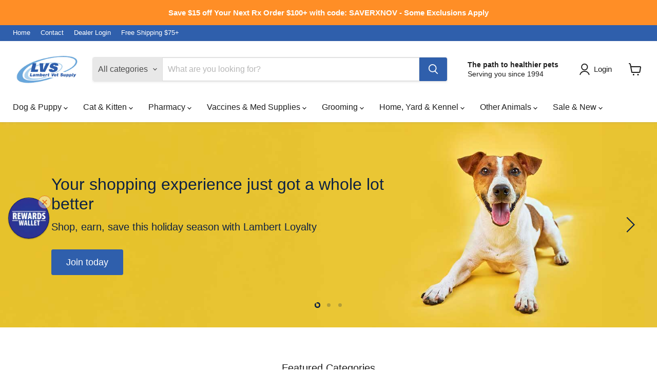

--- FILE ---
content_type: text/css
request_url: https://snippets.buildwithtoki.com/assets/styles/wallet_v2/v2.css?v=ebee2ffe0db1d7bd4f922c91add156a3864f9863
body_size: 19526
content:
/*
! tailwindcss v3.3.2 | MIT License | https://tailwindcss.com
*//*
1. Prevent padding and border from affecting element width. (https://github.com/mozdevs/cssremedy/issues/4)
2. Allow adding a border to an element by just adding a border-width. (https://github.com/tailwindcss/tailwindcss/pull/116)
*/

*,
::before,
::after {
  box-sizing: border-box; /* 1 */
  border-width: 0; /* 2 */
  border-style: solid; /* 2 */
  border-color: #e5e7eb; /* 2 */
}

::before,
::after {
  --tw-content: '';
}

/*
1. Use a consistent sensible line-height in all browsers.
2. Prevent adjustments of font size after orientation changes in iOS.
3. Use a more readable tab size.
4. Use the user's configured `sans` font-family by default.
5. Use the user's configured `sans` font-feature-settings by default.
6. Use the user's configured `sans` font-variation-settings by default.
*/

html {
  line-height: 1.5; /* 1 */
  -webkit-text-size-adjust: 100%; /* 2 */
  -moz-tab-size: 4; /* 3 */
  -o-tab-size: 4;
     tab-size: 4; /* 3 */
  font-family: ui-sans-serif, system-ui, -apple-system, BlinkMacSystemFont, "Segoe UI", Roboto, "Helvetica Neue", Arial, "Noto Sans", sans-serif, "Apple Color Emoji", "Segoe UI Emoji", "Segoe UI Symbol", "Noto Color Emoji"; /* 4 */
  font-feature-settings: normal; /* 5 */
  font-variation-settings: normal; /* 6 */
}

/*
1. Remove the margin in all browsers.
2. Inherit line-height from `html` so users can set them as a class directly on the `html` element.
*/

body {
  margin: 0; /* 1 */
  line-height: inherit; /* 2 */
}

/*
1. Add the correct height in Firefox.
2. Correct the inheritance of border color in Firefox. (https://bugzilla.mozilla.org/show_bug.cgi?id=190655)
3. Ensure horizontal rules are visible by default.
*/

hr {
  height: 0; /* 1 */
  color: inherit; /* 2 */
  border-top-width: 1px; /* 3 */
}

/*
Add the correct text decoration in Chrome, Edge, and Safari.
*/

abbr:where([title]) {
  -webkit-text-decoration: underline dotted;
          text-decoration: underline dotted;
}

/*
Remove the default font size and weight for headings.
*/

h1,
h2,
h3,
h4,
h5,
h6 {
  font-size: inherit;
  font-weight: inherit;
}

/*
Reset links to optimize for opt-in styling instead of opt-out.
*/

a {
  color: inherit;
  text-decoration: inherit;
}

/*
Add the correct font weight in Edge and Safari.
*/

b,
strong {
  font-weight: bolder;
}

/*
1. Use the user's configured `mono` font family by default.
2. Correct the odd `em` font sizing in all browsers.
*/

code,
kbd,
samp,
pre {
  font-family: ui-monospace, SFMono-Regular, Menlo, Monaco, Consolas, "Liberation Mono", "Courier New", monospace; /* 1 */
  font-size: 1em; /* 2 */
}

/*
Add the correct font size in all browsers.
*/

small {
  font-size: 80%;
}

/*
Prevent `sub` and `sup` elements from affecting the line height in all browsers.
*/

sub,
sup {
  font-size: 75%;
  line-height: 0;
  position: relative;
  vertical-align: baseline;
}

sub {
  bottom: -0.25em;
}

sup {
  top: -0.5em;
}

/*
1. Remove text indentation from table contents in Chrome and Safari. (https://bugs.chromium.org/p/chromium/issues/detail?id=999088, https://bugs.webkit.org/show_bug.cgi?id=201297)
2. Correct table border color inheritance in all Chrome and Safari. (https://bugs.chromium.org/p/chromium/issues/detail?id=935729, https://bugs.webkit.org/show_bug.cgi?id=195016)
3. Remove gaps between table borders by default.
*/

table {
  text-indent: 0; /* 1 */
  border-color: inherit; /* 2 */
  border-collapse: collapse; /* 3 */
}

/*
1. Change the font styles in all browsers.
2. Remove the margin in Firefox and Safari.
3. Remove default padding in all browsers.
*/

button,
input,
optgroup,
select,
textarea {
  font-family: inherit; /* 1 */
  font-size: 100%; /* 1 */
  font-weight: inherit; /* 1 */
  line-height: inherit; /* 1 */
  color: inherit; /* 1 */
  margin: 0; /* 2 */
  padding: 0; /* 3 */
}

/*
Remove the inheritance of text transform in Edge and Firefox.
*/

button,
select {
  text-transform: none;
}

/*
1. Correct the inability to style clickable types in iOS and Safari.
2. Remove default button styles.
*/

button,
[type='button'],
[type='reset'],
[type='submit'] {
  -webkit-appearance: button; /* 1 */
  background-color: transparent; /* 2 */
  background-image: none; /* 2 */
}

/*
Use the modern Firefox focus style for all focusable elements.
*/

:-moz-focusring {
  outline: auto;
}

/*
Remove the additional `:invalid` styles in Firefox. (https://github.com/mozilla/gecko-dev/blob/2f9eacd9d3d995c937b4251a5557d95d494c9be1/layout/style/res/forms.css#L728-L737)
*/

:-moz-ui-invalid {
  box-shadow: none;
}

/*
Add the correct vertical alignment in Chrome and Firefox.
*/

progress {
  vertical-align: baseline;
}

/*
Correct the cursor style of increment and decrement buttons in Safari.
*/

::-webkit-inner-spin-button,
::-webkit-outer-spin-button {
  height: auto;
}

/*
1. Correct the odd appearance in Chrome and Safari.
2. Correct the outline style in Safari.
*/

[type='search'] {
  -webkit-appearance: textfield; /* 1 */
  outline-offset: -2px; /* 2 */
}

/*
Remove the inner padding in Chrome and Safari on macOS.
*/

::-webkit-search-decoration {
  -webkit-appearance: none;
}

/*
1. Correct the inability to style clickable types in iOS and Safari.
2. Change font properties to `inherit` in Safari.
*/

::-webkit-file-upload-button {
  -webkit-appearance: button; /* 1 */
  font: inherit; /* 2 */
}

/*
Add the correct display in Chrome and Safari.
*/

summary {
  display: list-item;
}

/*
Removes the default spacing and border for appropriate elements.
*/

blockquote,
dl,
dd,
h1,
h2,
h3,
h4,
h5,
h6,
hr,
figure,
p,
pre {
  margin: 0;
}

fieldset {
  margin: 0;
  padding: 0;
}

legend {
  padding: 0;
}

ol,
ul,
menu {
  list-style: none;
  margin: 0;
  padding: 0;
}

/*
Prevent resizing textareas horizontally by default.
*/

textarea {
  resize: vertical;
}

/*
1. Reset the default placeholder opacity in Firefox. (https://github.com/tailwindlabs/tailwindcss/issues/3300)
2. Set the default placeholder color to the user's configured gray 400 color.
*/

input::-moz-placeholder, textarea::-moz-placeholder {
  opacity: 1; /* 1 */
  color: #9ca3af; /* 2 */
}

input::placeholder,
textarea::placeholder {
  opacity: 1; /* 1 */
  color: #9ca3af; /* 2 */
}

/*
Set the default cursor for buttons.
*/

button,
[role="button"] {
  cursor: pointer;
}

/*
Make sure disabled buttons don't get the pointer cursor.
*/
:disabled {
  cursor: default;
}

/*
1. Make replaced elements `display: block` by default. (https://github.com/mozdevs/cssremedy/issues/14)
2. Add `vertical-align: middle` to align replaced elements more sensibly by default. (https://github.com/jensimmons/cssremedy/issues/14#issuecomment-634934210)
   This can trigger a poorly considered lint error in some tools but is included by design.
*/

img,
svg,
video,
canvas,
audio,
iframe,
embed,
object {
  display: block; /* 1 */
  vertical-align: middle; /* 2 */
}

/*
Constrain images and videos to the parent width and preserve their intrinsic aspect ratio. (https://github.com/mozdevs/cssremedy/issues/14)
*/

img,
video {
  max-width: 100%;
  height: auto;
}

/* Make elements with the HTML hidden attribute stay hidden by default */
[hidden] {
  display: none;
}
  * {
  font-family: Inter, -apple-system, BlinkMacSystemFont, Segoe UI, Roboto, Oxygen, Ubuntu, Cantarell, Fira Sans, Droid Sans, Helvetica Neue, ABCFavorit, sans-serif;
}

  /* Hide arrows for number inputs*/
  input[type="number"]::-webkit-inner-spin-button,
  input[type="number"]::-webkit-outer-spin-button {
    -webkit-appearance: none;
    margin: 0;
  }

*, ::before, ::after {
  --tw-border-spacing-x: 0;
  --tw-border-spacing-y: 0;
  --tw-translate-x: 0;
  --tw-translate-y: 0;
  --tw-rotate: 0;
  --tw-skew-x: 0;
  --tw-skew-y: 0;
  --tw-scale-x: 1;
  --tw-scale-y: 1;
  --tw-pan-x:  ;
  --tw-pan-y:  ;
  --tw-pinch-zoom:  ;
  --tw-scroll-snap-strictness: proximity;
  --tw-gradient-from-position:  ;
  --tw-gradient-via-position:  ;
  --tw-gradient-to-position:  ;
  --tw-ordinal:  ;
  --tw-slashed-zero:  ;
  --tw-numeric-figure:  ;
  --tw-numeric-spacing:  ;
  --tw-numeric-fraction:  ;
  --tw-ring-inset:  ;
  --tw-ring-offset-width: 0px;
  --tw-ring-offset-color: #fff;
  --tw-ring-color: rgb(59 130 246 / 0.5);
  --tw-ring-offset-shadow: 0 0 #0000;
  --tw-ring-shadow: 0 0 #0000;
  --tw-shadow: 0 0 #0000;
  --tw-shadow-colored: 0 0 #0000;
  --tw-blur:  ;
  --tw-brightness:  ;
  --tw-contrast:  ;
  --tw-grayscale:  ;
  --tw-hue-rotate:  ;
  --tw-invert:  ;
  --tw-saturate:  ;
  --tw-sepia:  ;
  --tw-drop-shadow:  ;
  --tw-backdrop-blur:  ;
  --tw-backdrop-brightness:  ;
  --tw-backdrop-contrast:  ;
  --tw-backdrop-grayscale:  ;
  --tw-backdrop-hue-rotate:  ;
  --tw-backdrop-invert:  ;
  --tw-backdrop-opacity:  ;
  --tw-backdrop-saturate:  ;
  --tw-backdrop-sepia:  ;
}

::backdrop {
  --tw-border-spacing-x: 0;
  --tw-border-spacing-y: 0;
  --tw-translate-x: 0;
  --tw-translate-y: 0;
  --tw-rotate: 0;
  --tw-skew-x: 0;
  --tw-skew-y: 0;
  --tw-scale-x: 1;
  --tw-scale-y: 1;
  --tw-pan-x:  ;
  --tw-pan-y:  ;
  --tw-pinch-zoom:  ;
  --tw-scroll-snap-strictness: proximity;
  --tw-gradient-from-position:  ;
  --tw-gradient-via-position:  ;
  --tw-gradient-to-position:  ;
  --tw-ordinal:  ;
  --tw-slashed-zero:  ;
  --tw-numeric-figure:  ;
  --tw-numeric-spacing:  ;
  --tw-numeric-fraction:  ;
  --tw-ring-inset:  ;
  --tw-ring-offset-width: 0px;
  --tw-ring-offset-color: #fff;
  --tw-ring-color: rgb(59 130 246 / 0.5);
  --tw-ring-offset-shadow: 0 0 #0000;
  --tw-ring-shadow: 0 0 #0000;
  --tw-shadow: 0 0 #0000;
  --tw-shadow-colored: 0 0 #0000;
  --tw-blur:  ;
  --tw-brightness:  ;
  --tw-contrast:  ;
  --tw-grayscale:  ;
  --tw-hue-rotate:  ;
  --tw-invert:  ;
  --tw-saturate:  ;
  --tw-sepia:  ;
  --tw-drop-shadow:  ;
  --tw-backdrop-blur:  ;
  --tw-backdrop-brightness:  ;
  --tw-backdrop-contrast:  ;
  --tw-backdrop-grayscale:  ;
  --tw-backdrop-hue-rotate:  ;
  --tw-backdrop-invert:  ;
  --tw-backdrop-opacity:  ;
  --tw-backdrop-saturate:  ;
  --tw-backdrop-sepia:  ;
}

.mantine-DatePickerInput-input {
  font-size: 14px;
  line-height: 16px;
  font-weight: 400;
  color: var(--toki-walletFontColor1);
}

.mantine-DatePickerInput-input::-moz-placeholder {
  color: var(--toki-walletFontColor2);
}

.mantine-DatePickerInput-input::placeholder {
  color: var(--toki-walletFontColor2);
}

.mantine-DatePickerInput-input:focus {
  border-color: var(--toki-accentColor1);
}

.mantine-button {
  font-size: 15px;
  line-height: 20px;
  font-weight: 400;
  display: inline-flex;
  cursor: pointer;
  align-items: center;
  justify-content: center;
  white-space: nowrap;
  border-radius: var(--toki-buttonBorderRadius);
  border-width: 1px;
  border-width: var(--toki-buttonBorderWidth);
  border-color: var(--toki-buttonBorderColor);
  background-color: var(--toki-accentColor1) !important;
  padding-top: 8px;
  padding-bottom: 8px;
  padding-left: 16px;
  padding-right: 16px;
  font-family: var(--toki-buttonFontFamily), Inter, -apple-system, BlinkMacSystemFont, Segoe UI, Roboto, Oxygen, Ubuntu, Cantarell, Fira Sans, Droid Sans, Helvetica Neue, ABCFavorit, sans-serif;
  color: var(--toki-buttonFontColor1) !important;
  outline: 2px solid transparent;
  outline-offset: 2px;
  transition-property: all;
  transition-timing-function: cubic-bezier(0.4, 0, 0.2, 1);
  transition-duration: 300ms;
}

.mantine-button:hover {
  background-color: var(--toki-accentColor1) !important;
}

.mantine-button:hover:enabled {
  --tw-scale-x: 1.02;
  --tw-scale-y: 1.02;
  transform: translate(var(--tw-translate-x), var(--tw-translate-y)) rotate(var(--tw-rotate)) skewX(var(--tw-skew-x)) skewY(var(--tw-skew-y)) scaleX(var(--tw-scale-x)) scaleY(var(--tw-scale-y));
}

.mantine-button:active:enabled {
  --tw-scale-x: .9;
  --tw-scale-y: .9;
  transform: translate(var(--tw-translate-x), var(--tw-translate-y)) rotate(var(--tw-rotate)) skewX(var(--tw-skew-x)) skewY(var(--tw-skew-y)) scaleX(var(--tw-scale-x)) scaleY(var(--tw-scale-y));
}

.mantine-button:disabled {
  cursor: not-allowed;
  opacity: 0.5;
}

img {
  -webkit-user-select: none;
  -moz-user-select: none;
  -o-user-select: none;
  user-select: none;
  -webkit-user-drag: none;
}

img,
a {
  -webkit-user-drag: none;
  -khtml-user-drag: none;
  -moz-user-drag: none;
  -o-user-drag: none;
  user-drag: none;
}

.slider-container {
  width: 100%;
  height: 100%;
}

.overlay::before {
  content: "";
  position: fixed;
  top: 0;
  left: 0;
  width: 100dvw;
  height: 100dvh;
  background: rgba(0, 0, 0, 0.5);
}

/* text-* */

.toki-wallet--text-info {
  font-size: 10px;
  line-height: 12px;
  font-weight: 400;
  color: var(--toki-walletFontColor1);
}

.toki-wallet--text-body-0 {
  font-size: 12px;
  line-height: 16px;
  font-weight: 400;
}

.toki-wallet--text-body {
  font-size: 14px;
  line-height: 16px;
  font-weight: 400;
}

.toki-wallet--text-body-1 {
  font-size: 12px;
  line-height: 18px;
  font-weight: 400;
  color: var(--toki-walletFontColor1);
}

.toki-wallet--text-body-2 {
  font-size: 18px;
  line-height: 22px;
  font-weight: 400;
}

.toki-wallet--text-button-0 {
  font-size: 14px;
  line-height: 16px;
  font-weight: 400;
}

.toki-wallet--text-button {
  font-size: 15px;
  line-height: 20px;
  font-weight: 400;
}

.toki-wallet--title-secondary {
  font-size: 18px;
  line-height: 22px;
  font-weight: 500;
  color: var(--toki-walletFontColor1);
}

.toki-wallet--title-primary {
  font-size: 24px;
  line-height: 32px;
  font-weight: 500;
  color: var(--toki-walletFontColor1);
}

.toki-wallet--text-semibold {
  font-weight: 500;
}

/* List View */
.toki-wallet--list-view {
  position: relative;
  padding-left: 8px;
  padding-right: 8px;
  padding-top: 8px;
  padding-bottom: 8px;
}

.toki-wallet--list-view--image--container {
  margin-bottom: 8px;
  width: 100%;
}

.toki-wallet--list-view--image {
  max-height: 70px;
  width: 100%;
  border-radius: 4px;
  -o-object-fit: cover;
     object-fit: cover;
}

.toki-wallet--list-view-header {
  display: flex;
  width: 100%;
  align-items: center;
  justify-content: space-between;
  gap: 4px;
  padding-bottom: 12px;
}

.toki-wallet--list-view-header-content {
  display: flex;
  width: 100%;
  flex-direction: column;
  gap: 8px;
}

.toki-wallet--list-view--extra-text {
  margin-top: -5px;
  font-weight: 500;
}

.toki-wallet--list-view--subtitle {
  font-style: italic;
  color: var(--toki-walletFontColor2);
}

.toki-wallet--list-view--zero-items .toki-wallet--list-view--subtitle {
  margin-left: auto;
  margin-right: auto;
  display: flex;
  width: 100%;
  align-items: center;
  justify-content: center;
  border-width: 1px;
  border-color: var(--toki-accentColor1-50);
  padding-top: 37px;
  padding-bottom: 37px;
  padding-left: 8px;
  padding-right: 8px;
}

.toki-wallet--list-view--content {
  display: flex;
  width: 100%;
  flex-direction: column;
  gap: 20px;
}

/* List View Item */
.toki-wallet--list-view-item-container {
  position: relative;
  display: flex;
  align-items: center;
  justify-content: space-between;
  gap: 16px;
  border-radius: 0px;
  background-color: var(--toki-accentColor5);
  padding-left: 12px;
  padding-right: 12px;
  padding-top: 16px;
  padding-bottom: 16px;
}

.toki-wallet--list-view-item-content-wrapper {
  display: flex;
  gap: 16px;
}

.toki-wallet--list--view-item-content {
  display: flex;
  flex-direction: column;
  gap: 4px;
}

.toki-wallet--list-view-item-title {
  overflow: hidden;
  text-overflow: ellipsis;
  font-weight: 500;
  color: var(--toki-walletFontColor1);
    word-break: break-word;
}

.toki-wallet--list-view-item-subtitle {
  color: var(--toki-walletFontColor2);
}

.toki-wallet--list-view-item-right-top-text {
  position: absolute;
  right: 11px;
  top: 4px;
  font-weight: 500;
  color: var(--toki-walletFontColor2);
}

@keyframes spin-infinite {
  0% {
    transform: rotate(0deg);
  }
  100% {
    transform: rotate(360deg);
  }
}

.spin-infinite {
  animation: spin-infinite 1s linear infinite;
}

/* Box */
.toki-wallet--box {
  display: flex;
  flex-direction: column;
  background-color: var(--toki-accentColor3);
  padding-left: 0px;
  padding-right: 0px;
  padding-top: 20px;
  padding-bottom: 20px;
}

.toki-wallet--box-rounded {
  border-radius: 0px;
}

.toki-wallet--box-square {
  border-radius: 0px;
}

/* Image */
.toki-wallet--image {
  display: block;
}

/* Base Button */
.toki-wallet--base-button {
  display: inline-flex;
  cursor: pointer;
  align-items: center;
  justify-content: center;
  white-space: nowrap;
  border-radius: var(--toki-buttonBorderRadius);
  border-width: 1px;
  border-width: var(--toki-buttonBorderWidth);
  border-color: var(--toki-buttonBorderColor);
  background-color: var(--toki-accentColor1);
  font-family: var(--toki-buttonFontFamily), Inter, -apple-system, BlinkMacSystemFont, Segoe UI, Roboto, Oxygen, Ubuntu, Cantarell, Fira Sans, Droid Sans, Helvetica Neue, ABCFavorit, sans-serif;
  text-transform: uppercase;
  letter-spacing: 0.05em;
  color: var(--toki-buttonFontColor1);
  outline: 2px solid transparent;
  outline-offset: 2px;
  transition-property: all;
  transition-timing-function: cubic-bezier(0.4, 0, 0.2, 1);
  transition-duration: 300ms;
}
.toki-wallet--base-button:hover:enabled {
  --tw-scale-x: 1.02;
  --tw-scale-y: 1.02;
  transform: translate(var(--tw-translate-x), var(--tw-translate-y)) rotate(var(--tw-rotate)) skewX(var(--tw-skew-x)) skewY(var(--tw-skew-y)) scaleX(var(--tw-scale-x)) scaleY(var(--tw-scale-y));
}
.toki-wallet--base-button:enabled:active {
  --tw-scale-x: 93;
  --tw-scale-y: 93;
  transform: translate(var(--tw-translate-x), var(--tw-translate-y)) rotate(var(--tw-rotate)) skewX(var(--tw-skew-x)) skewY(var(--tw-skew-y)) scaleX(var(--tw-scale-x)) scaleY(var(--tw-scale-y));
}
.toki-wallet--base-button:active:enabled {
  --tw-scale-x: .9;
  --tw-scale-y: .9;
  transform: translate(var(--tw-translate-x), var(--tw-translate-y)) rotate(var(--tw-rotate)) skewX(var(--tw-skew-x)) skewY(var(--tw-skew-y)) scaleX(var(--tw-scale-x)) scaleY(var(--tw-scale-y));
}
.toki-wallet--base-button:disabled {
  cursor: not-allowed;
  opacity: 0.5;
}

.toki-wallet--base-button-normal {
  padding-top: 16px;
  padding-bottom: 16px;
  padding-left: 4px;
  padding-right: 4px;
}

.toki-wallet--base-button-small {
  padding-top: 6px;
  padding-bottom: 6px;
  padding-left: 12px;
  padding-right: 12px;
}

.toki-wallet--base-button-disabled {
  cursor: not-allowed;
}

.toki-wallet--base-button-fullwidth {
  width: 100%;
}

.toki-wallet--base-button-outline {
  padding-top: 15px;
  padding-bottom: 15px;
}

/* Animation Components */
.toki-wallet--animation-container:empty {
  display: none;
}

/* TranslateX Animation */
.toki-wallet--translate-x-enter {
  transform: translate(var(--tw-translate-x), var(--tw-translate-y)) rotate(var(--tw-rotate)) skewX(var(--tw-skew-x)) skewY(var(--tw-skew-y)) scaleX(var(--tw-scale-x)) scaleY(var(--tw-scale-y));
  transition-property: color, background-color, border-color, text-decoration-color, fill, stroke, opacity, box-shadow, transform, filter, -webkit-backdrop-filter;
  transition-property: color, background-color, border-color, text-decoration-color, fill, stroke, opacity, box-shadow, transform, filter, backdrop-filter;
  transition-property: color, background-color, border-color, text-decoration-color, fill, stroke, opacity, box-shadow, transform, filter, backdrop-filter, -webkit-backdrop-filter;
  transition-timing-function: cubic-bezier(0.4, 0, 0.2, 1);
  transition-duration: 300ms;
}

.toki-wallet--translate-x-enter-from {
  --tw-translate-x: -100%;
  transform: translate(var(--tw-translate-x), var(--tw-translate-y)) rotate(var(--tw-rotate)) skewX(var(--tw-skew-x)) skewY(var(--tw-skew-y)) scaleX(var(--tw-scale-x)) scaleY(var(--tw-scale-y));
  opacity: 0;
}

.toki-wallet--translate-x-enter-from-reverse {
  --tw-translate-x: -100%;
  transform: translate(var(--tw-translate-x), var(--tw-translate-y)) rotate(var(--tw-rotate)) skewX(var(--tw-skew-x)) skewY(var(--tw-skew-y)) scaleX(var(--tw-scale-x)) scaleY(var(--tw-scale-y));
  opacity: 0;
}

.toki-wallet--translate-x-enter-to {
  --tw-translate-x: 0px;
  transform: translate(var(--tw-translate-x), var(--tw-translate-y)) rotate(var(--tw-rotate)) skewX(var(--tw-skew-x)) skewY(var(--tw-skew-y)) scaleX(var(--tw-scale-x)) scaleY(var(--tw-scale-y));
  opacity: 1;
}

.toki-wallet--translate-x-leave {
  transform: translate(var(--tw-translate-x), var(--tw-translate-y)) rotate(var(--tw-rotate)) skewX(var(--tw-skew-x)) skewY(var(--tw-skew-y)) scaleX(var(--tw-scale-x)) scaleY(var(--tw-scale-y));
  transition-property: color, background-color, border-color, text-decoration-color, fill, stroke, opacity, box-shadow, transform, filter, -webkit-backdrop-filter;
  transition-property: color, background-color, border-color, text-decoration-color, fill, stroke, opacity, box-shadow, transform, filter, backdrop-filter;
  transition-property: color, background-color, border-color, text-decoration-color, fill, stroke, opacity, box-shadow, transform, filter, backdrop-filter, -webkit-backdrop-filter;
  transition-timing-function: cubic-bezier(0.4, 0, 0.2, 1);
  transition-duration: 300ms;
}

.toki-wallet--translate-x-leave-from {
  --tw-translate-x: 0px;
  transform: translate(var(--tw-translate-x), var(--tw-translate-y)) rotate(var(--tw-rotate)) skewX(var(--tw-skew-x)) skewY(var(--tw-skew-y)) scaleX(var(--tw-scale-x)) scaleY(var(--tw-scale-y));
  opacity: 1;
}

.toki-wallet--translate-x-leave-to {
  --tw-translate-x: -100%;
  transform: translate(var(--tw-translate-x), var(--tw-translate-y)) rotate(var(--tw-rotate)) skewX(var(--tw-skew-x)) skewY(var(--tw-skew-y)) scaleX(var(--tw-scale-x)) scaleY(var(--tw-scale-y));
  opacity: 0;
}

.toki-wallet--translate-x-leave-to-reverse {
  --tw-translate-x: -100%;
  transform: translate(var(--tw-translate-x), var(--tw-translate-y)) rotate(var(--tw-rotate)) skewX(var(--tw-skew-x)) skewY(var(--tw-skew-y)) scaleX(var(--tw-scale-x)) scaleY(var(--tw-scale-y));
  opacity: 0;
}

/* TranslateY Animation */
.toki-wallet--translate-y-enter {
  transform: translate(var(--tw-translate-x), var(--tw-translate-y)) rotate(var(--tw-rotate)) skewX(var(--tw-skew-x)) skewY(var(--tw-skew-y)) scaleX(var(--tw-scale-x)) scaleY(var(--tw-scale-y));
  transition-property: color, background-color, border-color, text-decoration-color, fill, stroke, opacity, box-shadow, transform, filter, -webkit-backdrop-filter;
  transition-property: color, background-color, border-color, text-decoration-color, fill, stroke, opacity, box-shadow, transform, filter, backdrop-filter;
  transition-property: color, background-color, border-color, text-decoration-color, fill, stroke, opacity, box-shadow, transform, filter, backdrop-filter, -webkit-backdrop-filter;
  transition-timing-function: cubic-bezier(0.4, 0, 0.2, 1);
  transition-duration: 300ms;
}

.toki-wallet--translate-y-enter-from {
  --tw-translate-y: -100%;
  transform: translate(var(--tw-translate-x), var(--tw-translate-y)) rotate(var(--tw-rotate)) skewX(var(--tw-skew-x)) skewY(var(--tw-skew-y)) scaleX(var(--tw-scale-x)) scaleY(var(--tw-scale-y));
  opacity: 0;
}

.toki-wallet--translate-y-enter-from-reverse {
  --tw-translate-y: 100%;
  transform: translate(var(--tw-translate-x), var(--tw-translate-y)) rotate(var(--tw-rotate)) skewX(var(--tw-skew-x)) skewY(var(--tw-skew-y)) scaleX(var(--tw-scale-x)) scaleY(var(--tw-scale-y));
  opacity: 0;
}

.toki-wallet--translate-y-enter-to {
  --tw-translate-y: 0px;
  transform: translate(var(--tw-translate-x), var(--tw-translate-y)) rotate(var(--tw-rotate)) skewX(var(--tw-skew-x)) skewY(var(--tw-skew-y)) scaleX(var(--tw-scale-x)) scaleY(var(--tw-scale-y));
  opacity: 1;
}

.toki-wallet--translate-y-leave {
  transform: translate(var(--tw-translate-x), var(--tw-translate-y)) rotate(var(--tw-rotate)) skewX(var(--tw-skew-x)) skewY(var(--tw-skew-y)) scaleX(var(--tw-scale-x)) scaleY(var(--tw-scale-y));
  transition-property: color, background-color, border-color, text-decoration-color, fill, stroke, opacity, box-shadow, transform, filter, -webkit-backdrop-filter;
  transition-property: color, background-color, border-color, text-decoration-color, fill, stroke, opacity, box-shadow, transform, filter, backdrop-filter;
  transition-property: color, background-color, border-color, text-decoration-color, fill, stroke, opacity, box-shadow, transform, filter, backdrop-filter, -webkit-backdrop-filter;
  transition-timing-function: cubic-bezier(0.4, 0, 0.2, 1);
  transition-duration: 300ms;
}

.toki-wallet--translate-y-leave-from {
  --tw-translate-y: 0px;
  transform: translate(var(--tw-translate-x), var(--tw-translate-y)) rotate(var(--tw-rotate)) skewX(var(--tw-skew-x)) skewY(var(--tw-skew-y)) scaleX(var(--tw-scale-x)) scaleY(var(--tw-scale-y));
  opacity: 1;
}

.toki-wallet--translate-y-leave-to {
  --tw-translate-y: -100%;
  transform: translate(var(--tw-translate-x), var(--tw-translate-y)) rotate(var(--tw-rotate)) skewX(var(--tw-skew-x)) skewY(var(--tw-skew-y)) scaleX(var(--tw-scale-x)) scaleY(var(--tw-scale-y));
  opacity: 0;
}

.toki-wallet--translate-y-leave-to-reverse {
  --tw-translate-y: 100%;
  transform: translate(var(--tw-translate-x), var(--tw-translate-y)) rotate(var(--tw-rotate)) skewX(var(--tw-skew-x)) skewY(var(--tw-skew-y)) scaleX(var(--tw-scale-x)) scaleY(var(--tw-scale-y));
  opacity: 0;
}

/* Apple Wallet Button */
.toki-wallet--apple-wallet-button {
  transition-property: all;
  transition-timing-function: cubic-bezier(0.4, 0, 0.2, 1);
  transition-duration: 300ms;
}
.toki-wallet--apple-wallet-button:enabled:hover {
  --tw-scale-x: 1.05;
  --tw-scale-y: 1.05;
  transform: translate(var(--tw-translate-x), var(--tw-translate-y)) rotate(var(--tw-rotate)) skewX(var(--tw-skew-x)) skewY(var(--tw-skew-y)) scaleX(var(--tw-scale-x)) scaleY(var(--tw-scale-y));
  transition-property: all;
  transition-timing-function: cubic-bezier(0.4, 0, 0.2, 1);
  transition-duration: 300ms;
}
.toki-wallet--apple-wallet-button:enabled:active {
  --tw-scale-x: .9;
  --tw-scale-y: .9;
  transform: translate(var(--tw-translate-x), var(--tw-translate-y)) rotate(var(--tw-rotate)) skewX(var(--tw-skew-x)) skewY(var(--tw-skew-y)) scaleX(var(--tw-scale-x)) scaleY(var(--tw-scale-y));
  transition-property: all;
  transition-timing-function: cubic-bezier(0.4, 0, 0.2, 1);
  transition-duration: 300ms;
}

/* Base Input */
.toki-wallet--base-input {
  height: 42px;
  width: 100%;
  -webkit-appearance: none;
     -moz-appearance: none;
          appearance: none;
  border-radius: 0px;
  border-width: 1px;
  background-color: var(--toki-background);
  padding-left: 13px;
  padding-right: 13px;
  padding-top: 9px;
  padding-bottom: 9px;
  color: var(--toki-walletFontColor1);
}
.toki-wallet--base-input::-moz-placeholder {
  color: var(--toki-walletFontColor2);
}
.toki-wallet--base-input::placeholder {
  color: var(--toki-walletFontColor2);
}
.toki-wallet--base-input {
  outline: 2px solid transparent;
  outline-offset: 2px;
  transition-property: color, background-color, border-color, text-decoration-color, fill, stroke, opacity, box-shadow, transform, filter, -webkit-backdrop-filter;
  transition-property: color, background-color, border-color, text-decoration-color, fill, stroke, opacity, box-shadow, transform, filter, backdrop-filter;
  transition-property: color, background-color, border-color, text-decoration-color, fill, stroke, opacity, box-shadow, transform, filter, backdrop-filter, -webkit-backdrop-filter;
  transition-timing-function: cubic-bezier(0.4, 0, 0.2, 1);
  transition-duration: 150ms;
}
.toki-wallet--base-input:focus {
  border-color: var(--toki-accentColor1);
}

.toki-wallet--base-input-error {
  border-color: var(--toki-error);
}

.toki-wallet--base-input-normal {
  border-color: var(--toki-border);
}

.toki-wallet--base-input-autocomplete {
  background-color: var(--toki-background);
}

.toki-wallet--base-input-webkit-autofill {
  background-color: var(--toki-background);
}

/* Blocks Container */
.toki-wallet--blocks-container {
  position: relative;
  display: flex;
  width: 100%;
  flex-direction: column;
  gap: 16px;
}

@media (min-width: 1024px) {

  .toki-wallet--blocks-container-col-1 {
    width: 100%;
  }

  .toki-wallet--blocks-container-col-2 {
    flex: 1 1 calc((100% / 2) - 16px);
  }

  .toki-wallet--blocks-container-col-3 {
    flex: 1 1 calc((100% / 3) - 16px);
  }
}

/* Content Text */
.toki-wallet--content-text {
  -webkit-user-select: none;
     -moz-user-select: none;
          user-select: none;
}

/* Date Picker */
.toki-wallet--date-picker-wrapper > div > button {
  padding-left: 36px !important;
}

.toki-wallet--date-picker-input {
  width: 100%;
  -webkit-appearance: none;
     -moz-appearance: none;
          appearance: none;
  border-radius: 0px;
  border-width: 1px;
  border-style: solid;
  border-color: var(--toki-accentColor4);
  background-color: var(--toki-accentColor1-50);
  padding-left: 13px;
  padding-right: 13px;
  padding-top: 9px;
  padding-bottom: 9px;
  outline: 2px solid transparent;
  outline-offset: 2px;
  transition-property: color, background-color, border-color, text-decoration-color, fill, stroke, opacity, box-shadow, transform, filter, -webkit-backdrop-filter;
  transition-property: color, background-color, border-color, text-decoration-color, fill, stroke, opacity, box-shadow, transform, filter, backdrop-filter;
  transition-property: color, background-color, border-color, text-decoration-color, fill, stroke, opacity, box-shadow, transform, filter, backdrop-filter, -webkit-backdrop-filter;
  transition-timing-function: cubic-bezier(0.4, 0, 0.2, 1);
  transition-duration: 150ms;
}

/* Google Wallet Button */
.toki-wallet--google-wallet-button {
  transition-property: all;
  transition-timing-function: cubic-bezier(0.4, 0, 0.2, 1);
  transition-duration: 300ms;
}
.toki-wallet--google-wallet-button:enabled:hover {
  --tw-scale-x: 1.05;
  --tw-scale-y: 1.05;
  transform: translate(var(--tw-translate-x), var(--tw-translate-y)) rotate(var(--tw-rotate)) skewX(var(--tw-skew-x)) skewY(var(--tw-skew-y)) scaleX(var(--tw-scale-x)) scaleY(var(--tw-scale-y));
  transition-property: all;
  transition-timing-function: cubic-bezier(0.4, 0, 0.2, 1);
  transition-duration: 300ms;
}
.toki-wallet--google-wallet-button:enabled:active {
  --tw-scale-x: .9;
  --tw-scale-y: .9;
  transform: translate(var(--tw-translate-x), var(--tw-translate-y)) rotate(var(--tw-rotate)) skewX(var(--tw-skew-x)) skewY(var(--tw-skew-y)) scaleX(var(--tw-scale-x)) scaleY(var(--tw-scale-y));
  transition-property: all;
  transition-timing-function: cubic-bezier(0.4, 0, 0.2, 1);
  transition-duration: 300ms;
}

/* Image Button */
.toki-wallet--image-button {
  display: inline-flex;
  cursor: pointer;
  border-style: none;
  background-color: transparent;
  padding: 0px;
  outline: 2px solid transparent;
  outline-offset: 2px;
  transition-property: opacity;
  transition-timing-function: cubic-bezier(0.4, 0, 0.2, 1);
  transition-duration: 300ms;
}
.toki-wallet--image-button:active {
  opacity: 0.7;
}

/* Labeled Input */
.toki-wallet--labeled-input-container {
  display: flex;
  flex-direction: column;
  gap: 4px;
}

.toki-wallet--labeled-input-label {
  display: flex;
  font-weight: 300;
  color: var(--toki-walletFontColor2) !important;
}

.toki-wallet--labeled-input-error {
  font-size: 0.75rem;
  line-height: 1rem;
  color: var(--toki-error);
}

/* Link Option Item */
.toki-wallet--blocks-links-list .toki-wallet--link-option-item {
  display: flex;
  cursor: pointer;
  align-items: center;
  justify-content: space-between;
  border-bottom-width: 1px;
  --tw-border-opacity: 0.2;
  padding-left: 16px;
  padding-right: 16px;
  padding-top: 14px;
  padding-bottom: 14px;
}
.toki-wallet--blocks-links-list .toki-wallet--link-option-item:last-child {
  border-width: 0px;
}

.toki-wallet--blocks-links-list .toki-wallet--link-option-item-text {
  line-height: 17px;
}

.toki-wallet--blocks-links-list .toki-wallet--link-option-item-icon {
  height: 100%;
  max-height: 36px;
  width: 100%;
  max-width: 36px;
  -o-object-fit: contain;
     object-fit: contain;
}

.toki-wallet--blocks-links-cards .toki-wallet--profile-section-content {
  display: flex;
  flex-direction: row !important;
  flex-wrap: wrap;
  gap: 12px;
}

.toki-wallet--blocks-links-cards .toki-wallet--link-option-item {
  display: flex;
  cursor: pointer;
  flex-direction: column;
  align-items: center;
  justify-content: center;
  gap: 12px;
  padding-left: 4px;
  padding-right: 4px;
  padding-top: 12px;
  padding-bottom: 12px;
  transition-property: all;
  transition-timing-function: cubic-bezier(0.4, 0, 0.2, 1);
  transition-duration: 300ms;
    flex: 1 1 calc((100% / 3) - 16px);
}

.toki-wallet--blocks-links-cards .toki-wallet--link-option-item:hover {
  --tw-scale-x: 1.02;
  --tw-scale-y: 1.02;
  transform: translate(var(--tw-translate-x), var(--tw-translate-y)) rotate(var(--tw-rotate)) skewX(var(--tw-skew-x)) skewY(var(--tw-skew-y)) scaleX(var(--tw-scale-x)) scaleY(var(--tw-scale-y));
}

.toki-wallet--blocks-links-cards .toki-wallet--link-option-item-text {
  text-align: center;
  text-transform: uppercase;
  line-height: 17px;
  letter-spacing: 2.16px;
}

.toki-wallet--blocks-links-cards .toki-wallet--link-option-item-icon-arrow {
  display: none;
}

.toki-wallet--blocks-links-cards .toki-wallet--link-option-item-icon {
  height: 100%;
  max-height: 30px;
  width: 100%;
  max-width: 30px;
  -o-object-fit: contain;
     object-fit: contain;
}

/* Skeleton */
@keyframes pulse {

  50% {
    opacity: .5;
  }
}
.toki-wallet--skeleton {
  animation: pulse 2s cubic-bezier(0.4, 0, 0.6, 1) infinite;
  border-radius: 12px;
  --tw-bg-opacity: 1;
  background-color: rgb(229 231 235 / var(--tw-bg-opacity));
}

.toki-wallet--skeleton-gradient {
  height: 100%;
}

@keyframes pulse {

  50% {
    opacity: .5;
  }
}

.toki-wallet--skeleton-gradient {
  animation: pulse 2s cubic-bezier(0.4, 0, 0.6, 1) infinite;
  border-radius: 12px;
  background-image: linear-gradient(to right, var(--tw-gradient-stops));
  --tw-gradient-from: #e5e7eb var(--tw-gradient-from-position);
  --tw-gradient-to: rgb(229 231 235 / 0) var(--tw-gradient-to-position);
  --tw-gradient-stops: var(--tw-gradient-from), var(--tw-gradient-to);
  --tw-gradient-to: #d1d5db var(--tw-gradient-to-position);
}

/* Slider View */
.toki-wallet--slider-view {
  position: relative;
  gap: 16px;
  padding-top: 8px;
  padding-bottom: 8px;
}

.toki-wallet--slider-view-header {
  display: flex;
  align-items: flex-end;
  justify-content: space-between;
}

.toki-wallet--slider-view-header-content {
  display: flex;
  flex-direction: column;
  gap: 8px;
}

.toki-wallet--slider-view--subtitle {
  font-style: italic;
  color: var(--toki-walletFontColor2);
}

.toki-wallet--slider-view-carousel {
  width: 100%;
}

.toki-wallet--slider-view-carousel .mantine-Carousel-control {
  --tw-border-opacity: 1 !important;
  border-color: rgb(246 246 246 / var(--tw-border-opacity)) !important;
  --tw-bg-opacity: 1 !important;
  background-color: rgb(246 246 246 / var(--tw-bg-opacity)) !important;
  opacity: 1 !important;
}

.toki-wallet--slider-view-carousel .mantine-Carousel-control svg {
  fill: var(--toki-walletFontColor1) !important;
}

.toki-wallet--list-slider--zero-items .toki-wallet--slider-view-header-content {
  width: 100%;
}

.toki-wallet--list-slider--zero-items .toki-wallet--slider-view--subtitle {
  margin-left: auto;
  margin-right: auto;
  display: flex;
  width: 100%;
  align-items: center;
  justify-content: center;
  border-width: 1px;
  border-color: var(--toki-accentColor1-50);
  padding-top: 37px;
  padding-bottom: 37px;
  padding-left: 8px;
  padding-right: 8px;
}

.mantine-Carousel-controls {
  opacity: 0;
  transition-property: opacity;
  transition-timing-function: cubic-bezier(0.4, 0, 0.2, 1);
  transition-duration: 300ms;
}

@media (min-width: 640px) {

  .toki-wallet--slider-view-carousel-hovered .mantine-Carousel-controls {
    opacity: 1;
  }
}

.mantine-Carousel-indicators {
  opacity: 0;
  transition-property: opacity;
  transition-timing-function: cubic-bezier(0.4, 0, 0.2, 1);
  transition-duration: 300ms;
}

.toki-wallet--slider-view-carousel-hovered .mantine-Carousel-indicators {
  opacity: 1;
}

/* Slider View Item */
.toki-wallet--slider-view-item {
  position: relative;
  display: flex;
  height: 100%;
  max-width: 380px;
  cursor: pointer;
  -webkit-user-select: none;
     -moz-user-select: none;
          user-select: none;
  flex-direction: column;
  overflow: hidden;
  border-radius: 0px;
  transition-property: color, background-color, border-color, text-decoration-color, fill, stroke, opacity, box-shadow, transform, filter, -webkit-backdrop-filter;
  transition-property: color, background-color, border-color, text-decoration-color, fill, stroke, opacity, box-shadow, transform, filter, backdrop-filter;
  transition-property: color, background-color, border-color, text-decoration-color, fill, stroke, opacity, box-shadow, transform, filter, backdrop-filter, -webkit-backdrop-filter;
  transition-timing-function: cubic-bezier(0.4, 0, 0.2, 1);
  transition-duration: 150ms;
}
.toki-wallet--slider-view-item:hover {
  --tw-scale-x: 1.04;
  --tw-scale-y: 1.04;
  transform: translate(var(--tw-translate-x), var(--tw-translate-y)) rotate(var(--tw-rotate)) skewX(var(--tw-skew-x)) skewY(var(--tw-skew-y)) scaleX(var(--tw-scale-x)) scaleY(var(--tw-scale-y));
}

.toki-wallet--slider-view-item-image {
  aspect-ratio: 1 / 1;
  width: 100%;
  -o-object-fit: cover;
     object-fit: cover;
}

.toki-wallet--slider-view-item-content {
  display: flex;
  flex: 1 1 0%;
  flex-direction: column;
  justify-content: flex-start;
  gap: 4px;
  padding: 12px;
}

.toki-wallet--slider-view-item-title {
  text-align: center;
  font-size: 10px;
  font-weight: 500;
  text-transform: uppercase;
  color: var(--toki-walletFontColor1);
}

.toki-wallet--slider-view-item-subtitle {
  text-align: center;
  font-size: 10px;
  color: var(--toki-walletFontColor2);
}

.toki-wallet--slider-view-item-extra-text {
  margin-top: auto;
  font-size: 1.125rem;
  line-height: 1.75rem;
  font-weight: 700;
  letter-spacing: -0.025em;
  color: var(--toki-walletFontColor1);
}

/* Social Button */
.toki-wallet--social-button {
  display: flex;
  width: 48%;
  transition-property: all;
  transition-timing-function: cubic-bezier(0.4, 0, 0.2, 1);
  transition-duration: 300ms;
}
.toki-wallet--social-button:enabled:active {
  --tw-scale-x: .95;
  --tw-scale-y: .95;
  transform: translate(var(--tw-translate-x), var(--tw-translate-y)) rotate(var(--tw-rotate)) skewX(var(--tw-skew-x)) skewY(var(--tw-skew-y)) scaleX(var(--tw-scale-x)) scaleY(var(--tw-scale-y));
  transition-property: all;
  transition-timing-function: cubic-bezier(0.4, 0, 0.2, 1);
  transition-duration: 300ms;
}
.toki-wallet--social-button:disabled {
  opacity: 0.5;
  transition-property: all;
  transition-timing-function: cubic-bezier(0.4, 0, 0.2, 1);
  transition-duration: 300ms;
}

.toki-wallet--social-button-content {
  display: flex;
  height: 44px;
  width: 100%;
  align-items: center;
  justify-content: center;
  gap: 12px;
  border-radius: var(--toki-buttonBorderRadius);
  border-style: none;
  background-color: var(--toki-accentColor1);
  color: var(--toki-buttonFontColor1);
  outline: 2px solid transparent;
  outline-offset: 2px;
}

/* Tab Bar */
.toki-wallet--tab-bar {
  max-width: 100%;
}

.toki-wallet--tab-bar-login-screen {
  position: absolute;
  top: 0px;
  left: 0px;
  right: 0px;
  z-index: 10;
  background-color: transparent !important;
}

.toki-wallet--tab-bar-collapsed {
  display: flex;
  flex-direction: row;
  justify-content: space-between;
}

.toki-wallet--tab-bar-expanded {
  position: sticky !important;
  top: 0px;
  z-index: 10;
  display: flex;
  flex-direction: row;
  padding: 14px;
}

@media (min-width: 640px) {

  .toki-wallet--tab-bar-expanded {
    height: -moz-fit-content;
    height: fit-content;
    flex-direction: column;
    background-color: transparent !important;
    padding-bottom: 20px;
    padding-right: 12px;
    padding-left: 0px;
    padding-top: 0px;
  }
}

.toki-wallet--tab-bar-visible {
  background-color: var(--toki-accentColor3);
}

.toki-wallet--tab-bar-hidden {
  display: none;
}

.toki-wallet--tab-bar-auth {
  background-color: var(--toki-authScreenBackgroundColor);
}

/* Tab Bar Button */
.toki-wallet--tab-bar-button {
  display: flex;
  height: 40px;
  width: 48px;
  align-items: center;
  justify-content: center;
  transition-property: all;
  transition-timing-function: cubic-bezier(0.4, 0, 0.2, 1);
  transition-duration: 150ms;
}
.toki-wallet--tab-bar-button:active {
  opacity: 0.7;
}

.toki-wallet--tab-bar-button-inactive {
  /*@apply bg-buttonFont-1;*/
}

.toki-wallet--tab-bar-button-active {
  cursor: default;
}

.toki-wallet--tab-bar .toki-wallet--tab-bar-button-inactive {
  opacity: 0.8;
}

.toki-wallet--tab-bar.toki-wallet--tab-bar-collapsed-top .toki-wallet--tab-bar-button-active {
  border-bottom-width: 3px;
  border-bottom-color: var(--toki-accentColor1);
}

.toki-wallet--tab-bar.toki-wallet--tab-bar-collapsed-bottom .toki-wallet--tab-bar-button-active {
  margin-top: -2px;
  border-top-width: 3px;
  border-top-color: var(--toki-accentColor1);
}

.toki-wallet--tab-bar-button-active svg:not(.toki-wallet--tab-bar-icon--HOME) path {
  stroke: var(--toki-accentColor1);
}

.toki-wallet--tab-bar-button-active svg.toki-wallet--tab-bar-icon--REWARD_OVERVIEW,
.toki-wallet--tab-bar-button-active svg.toki-wallet--tab-bar-icon--HOME path {
  fill: var(--toki-accentColor1);
}

@media (min-width: 640px) {

  .toki-wallet--tab-bar-button-full-width {
    width: 100% !important;
  }
}

.toki-wallet--tab-bar-button-fit-width {
  width: -moz-fit-content !important;
  width: fit-content !important;
  flex: 1 1 0%;
}

@media (min-width: 640px) {

  .toki-wallet--tab-bar-button-fit-width-horizontal {
    width: -moz-fit-content !important;
    width: fit-content !important;
  }
}

/* Tab Bar Navigation */
.toki-wallet--tab-bar-navigate {
  position: static !important;
  width: 100%;
  max-width: 100%;
}

.toki-wallet--tab-bar-collapsed-bottom {
  padding-bottom: 8px;
}

.toki-wallet--tab-bar.toki-wallet--tab-bar-collapsed.toki-wallet--tab-bar-collapsed-bottom {
  border-top-width: 1px;
  border-top-color: var(--toki-accentColor1-50);
}

.toki-wallet--tab-bar.toki-wallet--tab-bar-collapsed.toki-wallet--tab-bar-collapsed-top {
  border-bottom-width: 1px;
  border-bottom-color: var(--toki-accentColor1-50);
}

/* Tab Bar List */
.toki-wallet--tab-bar-list {
  display: flex;
  width: 100%;
  gap: 12px;
  overflow: auto;
}

.toki-wallet--tab-bar-list-expanded {
  flex-direction: row;
  align-items: center;
}

@media (min-width: 640px) {

  .toki-wallet--tab-bar-list-expanded {
    border-radius: 0px;
    background-color: var(--toki-accentColor3);
    padding: 16px;
  }

  .toki-wallet--tab-bar-list-expanded-vertical {
    flex-direction: column;
  }
}

.toki-wallet--tab-bar-list-collapsed {
  flex-direction: row;
  align-items: center;
}

/* Tab Bar Button Content */
.toki-wallet--tab-bar-button-content {
  display: flex;
  width: 100%;
  align-items: center;
  justify-content: center;
  gap: 4px;
}

@media (min-width: 640px) {

  .toki-wallet--tab-bar-button-content-expanded {
    justify-content: flex-start;
    padding-left: 8px;
    padding-right: 8px;
  }
}

.toki-wallet--tab-bar-button-content-sidebar {
  justify-content: flex-start;
  padding-left: 8px !important;
  padding-right: 8px !important;
}

@media (min-width: 640px) {

  .toki-wallet--tab-bar-button-content-center {
    justify-content: center !important;
  }
}

/* Tab Bar Icon */
.toki-wallet--tab-bar-icon-hidden {
  display: none;
}

/* Tab Bar Label */
.toki-wallet--tab-bar-label {
  white-space: nowrap;
  font-size: 12px;
  text-transform: uppercase;
  letter-spacing: 0.025em;
}

.toki-wallet--tab-bar-label-expanded {
  display: none;
}

@media (min-width: 640px) {

  .toki-wallet--tab-bar-label-expanded {
    display: block;
  }
}

.toki-wallet--tab-bar-label-unselected {
  color: var(--toki-walletFontColor2);
}

.toki-wallet--tab-bar-label-selected,
.toki--form-field--option-label {
  color: var(--toki-walletFontColor1);
}

/* Tab Bar Close Button */
.toki-wallet--tab-bar-close-button-visible {
  position: sticky;
  right: 0px;
  margin-left: auto;
  min-width: 48px;
}

.toki-wallet--tab-bar-close-button-hidden {
  margin-left: auto;
}

.toki-wallet--tab-bar-close-button-bottom {
  position: absolute !important;
  top: 14px !important;
  right: 14px !important;
  z-index: 10;
}

@media (min-width: 640px) {

  .toki-wallet--tab-bar-close-button-full-width {
    width: 100% !important;
  }

  .toki-wallet--tab-bar-close-button-fit-width {
    width: -moz-fit-content !important;
    width: fit-content !important;
  }
}

.toki-wallet--tab-bar-close-text {
  fill: var(--toki-accentColor1) !important;
  color: var(--toki-accentColor1);
}

/* Toast */
.toki-wallet--toast-container {
  position: fixed;
  z-index: 2147483647;
  display: flex;
  flex-direction: column;
  gap: 32px;
  padding: 12px;
}

/* Toast Positions */
.toki-wallet--toast-position-left-top {
  top: 0px;
  left: 0px;
}

.toki-wallet--toast-position-center-top {
  top: 0px;
  left: 50%;
  --tw-translate-x: -50%;
  transform: translate(var(--tw-translate-x), var(--tw-translate-y)) rotate(var(--tw-rotate)) skewX(var(--tw-skew-x)) skewY(var(--tw-skew-y)) scaleX(var(--tw-scale-x)) scaleY(var(--tw-scale-y));
}

.toki-wallet--toast-position-right-top {
  top: 0px;
  right: 0px;
  left: auto;
}

.toki-wallet--toast-position-left-center {
  top: 50%;
  left: 0px;
  right: auto;
  --tw-translate-y: -50%;
  transform: translate(var(--tw-translate-x), var(--tw-translate-y)) rotate(var(--tw-rotate)) skewX(var(--tw-skew-x)) skewY(var(--tw-skew-y)) scaleX(var(--tw-scale-x)) scaleY(var(--tw-scale-y));
}

.toki-wallet--toast-position-center-center {
  top: 50%;
  left: 50%;
  --tw-translate-x: -50%;
  --tw-translate-y: -50%;
  transform: translate(var(--tw-translate-x), var(--tw-translate-y)) rotate(var(--tw-rotate)) skewX(var(--tw-skew-x)) skewY(var(--tw-skew-y)) scaleX(var(--tw-scale-x)) scaleY(var(--tw-scale-y));
}

.toki-wallet--toast-position-right-center {
  top: 50%;
  right: 0px;
  left: auto;
  --tw-translate-y: -50%;
  transform: translate(var(--tw-translate-x), var(--tw-translate-y)) rotate(var(--tw-rotate)) skewX(var(--tw-skew-x)) skewY(var(--tw-skew-y)) scaleX(var(--tw-scale-x)) scaleY(var(--tw-scale-y));
}

.toki-wallet--toast-position-left-bottom {
  bottom: 0px;
  left: 0px;
  top: auto;
}

.toki-wallet--toast-position-center-bottom {
  bottom: 0px;
  left: 50%;
  top: auto;
  --tw-translate-x: -50%;
  transform: translate(var(--tw-translate-x), var(--tw-translate-y)) rotate(var(--tw-rotate)) skewX(var(--tw-skew-x)) skewY(var(--tw-skew-y)) scaleX(var(--tw-scale-x)) scaleY(var(--tw-scale-y));
}

.toki-wallet--toast-position-right-bottom {
  bottom: 0px;
  right: 0px;
  left: auto;
  top: auto;
}

/* Toast Item */
.toki-wallet--toast-item {
  position: relative;
  overflow: hidden;
}

.toki-wallet--toast-content {
  display: flex;
  align-items: flex-start;
  justify-content: center;
  gap: 16px;
}

.toki-wallet--toast-text {
  color: var(--toki-walletFontColor1);
}

.toki-wallet--toast-close-button {
  padding-top: 4px !important;
  padding-bottom: 4px !important;
}

/* Toast Progress */
.toki-wallet--toast-progress {
  position: absolute;
  bottom: 0px;
  left: 0px;
  height: 4px;
  background-color: var(--toki-accentColor1);
}

.toki-wallet--toast-progress-full {
  width: 100%;
}

.toki-wallet--toast-progress-empty {
  width: 0px;
}

/* Loader */
.toki-wallet--loader {
  display: inline-block;
}
@keyframes spin {

  to {
    transform: rotate(360deg);
  }
}
.toki-wallet--loader {
  animation: spin 1s linear infinite;
  border-radius: 9999px;
  border-width: 1px;
  border-style: solid;
  border-color: currentColor;
  border-right-color: transparent;
  vertical-align: -0.125em;
}
@media (prefers-reduced-motion: reduce) {

  @keyframes spin {}

  .toki-wallet--loader {
    animation: spin 1.5s linear infinite;
  }
}

.toki-wallet--loader-text {
  position: absolute !important;
  margin: -1px !important;
  height: 1px !important;
  width: 1px !important;
  overflow: hidden !important;
  white-space: nowrap !important;
  border-width: 0px !important;
  padding: 0px !important;
  clip: rect(0,0,0,0) !important;
}

/* Show More Button */
.toki-wallet--show-more-button {
  margin: auto;
  cursor: pointer;
  -webkit-user-select: none;
     -moz-user-select: none;
          user-select: none;
  font-size: 12px;
  font-weight: 500;
}

/* Dropzone Components */
.toki-wallet--dropzone-area {
  margin-top: 7px;
  display: flex;
  flex: 1 1 0%;
  cursor: pointer;
  flex-direction: column;
  align-items: center;
  gap: 4px;
  border-radius: 12px;
  border-width: 1px;
  border-style: dashed;
  border-color: var(--toki-accentColor1-50);
  padding: 8px;
  outline: 2px solid transparent;
  outline-offset: 2px;
  transition-property: color, background-color, border-color, text-decoration-color, fill, stroke, opacity, box-shadow, transform, filter, -webkit-backdrop-filter;
  transition-property: color, background-color, border-color, text-decoration-color, fill, stroke, opacity, box-shadow, transform, filter, backdrop-filter;
  transition-property: color, background-color, border-color, text-decoration-color, fill, stroke, opacity, box-shadow, transform, filter, backdrop-filter, -webkit-backdrop-filter;
  transition-duration: 300ms;
  transition-timing-function: cubic-bezier(0.4, 0, 0.2, 1);
}
.toki-wallet--dropzone-area:hover {
  border-color: var(--toki-accentColor1);
}

.toki-wallet--dropzone-area-error {
  background-color: var(--toki-accentColor1);
}

.toki-wallet--dropzone-area-normal {
  background-color: var(--toki-background);
}

.toki-wallet--dropzone-area-reject {
  border-color: var(--toki-error);
}

.toki-wallet--dropzone-area-focused {
  border-color: var(--toki-accentColor1);
}

.toki-wallet--dropzone-area-accept {
  border-color: var(--toki-transferPlus);
}

.toki-wallet--dropzone-upload-text {
  font-weight: 400;
  color: var(--toki-accentColor1);
}

.toki-wallet--dropzone-error-text {
  font-weight: 400;
  color: var(--toki-error);
}

.toki-wallet--dropzone-styled-area {
  margin-top: 7px;
  display: flex;
  flex: 1 1 0%;
  cursor: pointer;
  flex-direction: column;
  align-items: center;
  gap: 4px;
  border-radius: 0px;
  border-width: 1px;
  border-style: dashed;
  border-color: var(--toki-accentColor1-50);
  padding: 8px;
  outline: 2px solid transparent;
  outline-offset: 2px;
  transition-property: color, background-color, border-color, text-decoration-color, fill, stroke, opacity, box-shadow, transform, filter, -webkit-backdrop-filter;
  transition-property: color, background-color, border-color, text-decoration-color, fill, stroke, opacity, box-shadow, transform, filter, backdrop-filter;
  transition-property: color, background-color, border-color, text-decoration-color, fill, stroke, opacity, box-shadow, transform, filter, backdrop-filter, -webkit-backdrop-filter;
  transition-duration: 300ms;
  transition-timing-function: cubic-bezier(0.4, 0, 0.2, 1);
}

.toki-wallet--dropzone-styled-area:hover {
  border-color: var(--toki-accentColor1);
}

.toki-wallet--dropzone-styled-area-error {
  background-color: var(--toki-accentColor1);
}

.toki-wallet--dropzone-styled-area-normal {
  background-color: var(--toki-background);
}

.toki-wallet--dropzone-styled-area-reject {
  border-color: var(--toki-error);
}

.toki-wallet--dropzone-styled-area-focused {
  border-color: var(--toki-accentColor1);
}

.toki-wallet--dropzone-styled-area-accept {
  border-color: var(--toki-transferPlus);
}

.toki-wallet--dropzone-text {
  overflow: hidden;
  text-overflow: ellipsis;
  color: var(--toki-walletFontColor1);
}

.toki-wallet--dropzone-help-text {
  white-space: pre-line;
  text-align: center;
  color: var(--toki-walletFontColor2);
}

.toki-wallet--dropzone-container {
  display: flex;
  width: 100%;
  flex-direction: column;
}

.toki-wallet--dropzone-label {
  display: flex;
  font-weight: 300;
  color: var(--toki-walletFontColor2);
}

.toki-wallet--dropzone-description {
  color: var(--toki-walletFontColor1);
}

.toki-wallet--dropzone-file-list {
  display: flex;
  width: 100%;
  flex-direction: column;
  gap: 8px;
}

.toki-wallet--dropzone-file-list-item {
  display: flex;
  align-items: center;
  justify-content: center;
  gap: 10px;
}

.toki-wallet--dropzone-image-container {
  display: flex;
  max-width: 75%;
  align-items: center;
  gap: 10px;
}

.toki-wallet--dropzone-image {
  height: 35px;
  width: 35px;
  -o-object-fit: contain;
     object-fit: contain;
}

.toki-wallet--dropzone-delete-file {
  cursor: pointer;
  border-style: none;
  background-image: none;
  color: var(--toki-error);
}

/* Activity Back Button */
.toki-wallet--activity-back-button {
  height: 35px;
}

/* Cart Components */
.toki-wallet--cart-subtotal-container {
  display: flex;
  flex-direction: column;
}

.toki-wallet--cart-discounts-container {
  display: flex;
  flex-direction: column;
}

.toki-wallet--cart-item-variant {
  color: var(--toki-walletFontColor2);
}

/* Notification Count */
.toki-wallet--notification-count {
  position: absolute;
  top: -4px;
  left: -4px;
  display: flex;
  height: 24px;
  width: 24px;
  align-items: center;
  justify-content: center;
  border-radius: 9999px;
  background-color: var(--toki-accentColor1);
  line-height: 1rem;
  color: var(--toki-buttonFontColor1);
}

/* Activities List */
.toki-wallet--activities-empty-container {
  display: flex;
  flex-direction: column;
  align-items: center;
  justify-content: center;
  gap: 12px;
  padding-bottom: 12px;
}

.toki-wallet--activities-empty-text {
  margin-top: 8px;
  color: var(--toki-walletFontColor2);
}

.toki-wallet--activities-card-header {
  margin-bottom: 16px;
  display: flex;
  overflow: auto;
  border-radius: 0px;
  background-color: var(--toki-accentColor3);
  padding: 16px;
}

.toki-wallet--activities-card-title {
  white-space: pre-wrap;
}

.toki-wallet--activities-card-container {
  display: flex;
  width: 100%;
  flex-direction: column;
  align-items: center;
  justify-content: center;
  gap: 12px;
}

.toki-wallet--activities-card-item {
  width: 100%;
  padding-top: 0px !important;
  padding-bottom: 0px !important;
  padding-left: 0px !important;
  padding-right: 0px !important;
}

.toki-wallet--activities-card-item-completed {
  align-items: flex-start;
  border-top-left-radius: 0px;
  border-top-right-radius: 0px;
  border-width: 1px;
  border-color: var(--toki-accentColor1);
}

.toki-wallet--activities--container {
  display: flex;
  flex-direction: column;
  align-items: center;
  justify-content: center;
  gap: 12px;
}

/* Activity Error */
.toki-wallet--activity-error-container {
  width: 100%;
  overflow: hidden;
}

.toki-wallet--activity-error-text {
  color: var(--toki-error);
}

/* Activity Input */
.toki-wallet--activity-input-container {
  display: flex;
  flex-direction: column;
  gap: 6px;
}

.toki-wallet--activity-input-label {
  color: var(--toki-walletFontColor2);
}

.toki-wallet--activity-input-field {
  display: flex;
  height: 35px;
  align-items: center;
  overflow: hidden;
  border-radius: 0px;
  border-width: 1px;
  border-color: var(--toki-border);
  background-color: var(--toki-accentColor3);
  padding-left: 12px;
  padding-right: 12px;
  color: var(--toki-walletFontColor1);
  outline: 2px solid transparent;
  outline-offset: 2px;
  transition-property: all;
  transition-timing-function: cubic-bezier(0.4, 0, 0.2, 1);
  transition-duration: 300ms;
}

.toki-wallet--activity-input-field::-moz-placeholder {
  color: var(--toki-border);
}

.toki-wallet--activity-input-field::placeholder {
  color: var(--toki-border);
}

.toki-wallet--activity-input-field:focus {
  border-color: var(--toki-accentColor1);
}

/* Featured Activity */

.toki-wallet--featured-activity-content-wrapper {
  /*@apply pr-[15px];*/
}

.toki-wallet--featured-activity-content {
  display: flex;
  flex-direction: column;
  gap: 12px;
  transition-property: all;
  transition-timing-function: cubic-bezier(0.4, 0, 0.2, 1);
  transition-duration: 300ms;
}

.toki-wallet--featured-activity-header {
  display: flex;
  align-items: flex-start;
  justify-content: space-between;
  gap: 8px;
}

.toki-wallet--featured-activity-header-content {
  display: flex;
  flex-direction: column;
  gap: 6px;
}

.toki-wallet--featured-activity-title {
  font-weight: 500;
  color: var(--toki-walletFontColor1);
}

.toki-wallet--featured-activity-name {
  margin-bottom: 12px;
  font-weight: 400;
  line-height: 17px;
}

.toki-wallet--featured-activity-subtitle {
  line-height: 17px;
  color: var(--toki-walletFontColor2);
}

.toki-wallet--activity-completed-title {
  font-weight: 500;
  line-height: 16px;
  color: var(--toki-walletFontColor1);
}

.toki-wallet--activity-completed-manual-text {
  color: var(--toki-walletFontColor2);
}

.toki-wallet--activity-completed-auto-text {
  color: var(--toki-walletFontColor2);
}

.toki-wallet--featured-activity-submitted {
  display: flex;
  flex-direction: column;
  gap: 12px;
}

/* Activity Link */
.toki-wallet--activity-link-copied {
  color: var(--toki-accentColor1);
}

.toki-wallet--activity-link-copy-icon {
  transition-property: all;
  transition-timing-function: cubic-bezier(0.4, 0, 0.2, 1);
  transition-duration: 150ms;
}

.toki-wallet--activity-link-copy-icon:active {
  opacity: 0.5;
}

.toki-wallet--activity-link-container {
  display: grid;
  width: 100%;
  cursor: pointer;
  grid-template-columns: 1fr auto;
  align-items: center;
  border-radius: 0px;
  background-color: var(--toki-accentColor3);
}

.toki-wallet--activity-link-text {
  height: 100%;
  align-content: center;
  overflow: hidden;
  text-overflow: ellipsis;
  white-space: nowrap;
  border-width: 1px;
  border-color: var(--toki-accentColor4);
  padding-left: 12px;
  padding-right: 12px;
  color: var(--toki-walletFontColor2);
}

/* Activities Screens */

.toki-wallet--activity-completed-screen {
  gap: 8px;
  padding-top: 8px;
}

.toki-wallet--activity-completed-box {
  gap: 16px;
}

.toki-wallet--activity-completed-title {
  text-align: center;
  font-weight: 700;
  color: var(--toki-walletFontColor1);
}

.toki-wallet--activity-completed-emoji {
  text-align: center;
  font-size: 6rem;
  line-height: 1;
}

.toki-wallet--activity-completed-reward {
  text-align: center;
  font-size: 0.875rem;
  line-height: 1.25rem;
  color: var(--toki-walletFontColor1);
}

/* Activity Details Screen */

.toki-wallet--activity-details-warning {
  color: var(--toki-walletFontColor2);
}

.toki-wallet--activity-details-container {
  display: flex;
  flex: 1 1 0%;
  flex-direction: column;
  gap: 10px;
  overflow-x: hidden;
  border-radius: 20px;
  background-color: var(--toki-accentColor3);
  padding: 16px;
}

.toki-wallet--activity-details-image {
  height: 166px;
  width: 100%;
  border-bottom-right-radius: 0px;
  border-bottom-left-radius: 0px;
  border-top-left-radius: 0px;
  border-top-right-radius: 0px;
  -o-object-fit: cover;
     object-fit: cover;
}

.toki-wallet--activity-details-content {
  display: flex;
  flex: 1 1 0%;
  flex-direction: column;
  gap: 10px;
}

.toki-wallet--activity-details-header {
  display: flex;
  flex-direction: column;
  gap: 7px;
}

.toki-wallet--activity-details-title {
  display: none;
}

.toki-wallet--activity-details-description {
  white-space: pre-line;
  font-weight: 400;
  color: var(--toki-walletFontColor2);
}

.toki-wallet--activity-details-manual-approval {
  color: var(--toki-walletFontColor2);
}

.toki-wallet--activity-details-actions {
  display: flex;
  flex-direction: column;
  gap: 12px;
}

.toki-wallet--countdown-timer {
  display: flex;
  flex-wrap: wrap;
  justify-content: center;
  gap: 2px;
}

.toki-wallet--countdown-timer-label {
  color: var(--toki-walletFontColor1);
}

.toki-wallet--countdown-timer-values {
  display: flex;
  gap: 2px;
  color: var(--toki-walletFontColor1);
}

/* Activity Content Components */
.toki-wallet--form-button-container {
  width: 100%;
}

.toki-wallet--custom-activity-thank-you {
  font-weight: 400;
  line-height: 16px;
  color: var(--toki-walletFontColor2);
}

/* Birthday Activity */
.toki-wallet--birthday-container {
  display: flex;
  flex-direction: column;
  gap: 16px;
}

.toki-wallet--birthday-form {
  display: flex;
  flex-direction: column;
  gap: 8px;
}

/* Charity Activity */
.toki-wallet--charity-input-container {
  margin-top: 16px;
  display: flex;
  width: 100%;
  flex-direction: column;
  align-items: center;
  gap: 8px;
}

.toki-wallet--charity-button-container {
  display: flex;
  width: 100%;
  flex-direction: column;
  gap: 8px;
}

.toki-wallet--charity-button {
  display: flex;
  cursor: pointer;
  flex-direction: column;
  gap: 8px;
  border-radius: 0px;
  border-width: 2px;
  background-color: var(--toki-accentColor3);
  padding: 16px;
  transition-property: all;
  transition-timing-function: cubic-bezier(0.4, 0, 0.2, 1);
  transition-duration: 300ms;
}

.toki-wallet--charity-button:hover {
  border-color: var(--toki-accentColor1-50);
}

.toki-wallet--charity-button:active {
  --tw-scale-x: 0.98;
  --tw-scale-y: 0.98;
  transform: translate(var(--tw-translate-x), var(--tw-translate-y)) rotate(var(--tw-rotate)) skewX(var(--tw-skew-x)) skewY(var(--tw-skew-y)) scaleX(var(--tw-scale-x)) scaleY(var(--tw-scale-y));
}

.toki-wallet--charity-button-selected {
  border-color: var(--toki-accentColor1);
}

.toki-wallet--charity-button-name {
  text-align: left;
  font-weight: 500;
  color: var(--toki-walletFontColor1);
}

.toki-wallet--charity-button-description {
  text-align: left;
  line-height: 1.625;
  color: var(--toki-walletFontColor2);
}

.toki-wallet--charity-balance-text {
  padding-left: 8px;
  padding-right: 8px;
  font-weight: 500;
  color: var(--toki-walletFontColor1);
}

/* Download Pass Activity */

.toki-wallet--download-pass-apple-button {
  align-self: center;
}

.toki-wallet--download-pass-qr-message {
  text-align: center;
  color: var(--toki-walletFontColor2);
}

.toki-wallet--download-pass-divider {
  display: flex;
  align-items: center;
  gap: 8px;
}

.toki-wallet--download-pass-divider-line {
  flex-grow: 1;
  border-top-width: 1px;
  border-color: var(--toki-walletFontColor1);
}

/* Login Form */
.toki-wallet--login-form-magic-link-messages {
  white-space: pre-wrap;
  padding-top: 16px;
  padding-bottom: 16px;
  font-weight: 400;
  line-height: 17px;
}

.toki-wallet--login-form-auth-code-container {
  display: flex;
  flex-direction: column;
  justify-content: center;
}

.toki-wallet--login-form-auth-code-inputs {
  margin-top: 8px;
  display: flex;
  justify-content: center;
  gap: 8px;
}

.toki-wallet--login-form-auth-code-input {
  height: 42px;
  width: 42px;
  -webkit-appearance: none;
     -moz-appearance: none;
          appearance: none;
  border-radius: 0px;
  border-width: 1px;
  background-color: var(--toki-background);
  text-align: center;
  color: var(--toki-walletFontColor1);
}

.toki-wallet--login-form-auth-code-input::-moz-placeholder {
  color: var(--toki-walletFontColor2);
}

.toki-wallet--login-form-auth-code-input::placeholder {
  color: var(--toki-walletFontColor2);
}

.toki-wallet--login-form-auth-code-input {
  outline: 2px solid transparent;
  outline-offset: 2px;
  transition-property: color, background-color, border-color, text-decoration-color, fill, stroke, opacity, box-shadow, transform, filter, -webkit-backdrop-filter;
  transition-property: color, background-color, border-color, text-decoration-color, fill, stroke, opacity, box-shadow, transform, filter, backdrop-filter;
  transition-property: color, background-color, border-color, text-decoration-color, fill, stroke, opacity, box-shadow, transform, filter, backdrop-filter, -webkit-backdrop-filter;
  transition-timing-function: cubic-bezier(0.4, 0, 0.2, 1);
  transition-duration: 150ms;
}

.toki-wallet--login-form-auth-code-input:focus {
  border-color: var(--toki-accentColor1);
}

.toki-wallet--login-form-auth-code-error {
  margin-top: 8px;
  width: 100%;
  text-align: center;
  font-size: 0.75rem;
  line-height: 1rem;
  color: var(--toki-error);
}

.toki-wallet--login-form-shop-login-text {
  color: var(--toki-walletFontColor2);
}

.toki-wallet--login-form-or-line {
  display: flex;
  align-items: center;
  justify-content: center;
  gap: 20px;
}

.toki-wallet--login-form-or-line-border {
  display: flex;
  flex: 1 1 0%;
  border-bottom-width: 1px;
  border-color: var(--toki-walletFontColor1);
}

.toki-wallet--login-form-resend-code-button {
  margin-top: 8px;
  cursor: pointer;
  -webkit-user-select: none;
     -moz-user-select: none;
          user-select: none;
  text-align: center;
  transition-property: all;
  transition-timing-function: cubic-bezier(0.4, 0, 0.2, 1);
  transition-duration: 300ms;
}

.toki-wallet--login-form-resend-code-button:hover:enabled {
  --tw-scale-x: 1.02;
  --tw-scale-y: 1.02;
  transform: translate(var(--tw-translate-x), var(--tw-translate-y)) rotate(var(--tw-rotate)) skewX(var(--tw-skew-x)) skewY(var(--tw-skew-y)) scaleX(var(--tw-scale-x)) scaleY(var(--tw-scale-y));
}

.toki-wallet--login-form-resend-code-button:active:enabled {
  --tw-scale-x: .9;
  --tw-scale-y: .9;
  transform: translate(var(--tw-translate-x), var(--tw-translate-y)) rotate(var(--tw-rotate)) skewX(var(--tw-skew-x)) skewY(var(--tw-skew-y)) scaleX(var(--tw-scale-x)) scaleY(var(--tw-scale-y));
}

.toki-wallet--login-form-resend-code-button:enabled:active {
  --tw-scale-x: 93;
  --tw-scale-y: 93;
  transform: translate(var(--tw-translate-x), var(--tw-translate-y)) rotate(var(--tw-rotate)) skewX(var(--tw-skew-x)) skewY(var(--tw-skew-y)) scaleX(var(--tw-scale-x)) scaleY(var(--tw-scale-y));
}

.toki-wallet--login-form-resend-code-button:active:enabled {
  transform: translate(var(--tw-translate-x), var(--tw-translate-y)) rotate(var(--tw-rotate)) skewX(var(--tw-skew-x)) skewY(var(--tw-skew-y)) scaleX(var(--tw-scale-x)) scaleY(var(--tw-scale-y));
}

.toki-wallet--login-form-resend-code-button:disabled {
  cursor: not-allowed;
  opacity: 0.5;
}

.toki-wallet--login-form-enter-code-text {
  text-align: center;
}

.toki-wallet--login-form-email-bold {
  font-weight: 700;
}

.toki-wallet--login-form-verify-identity-title {
  margin-top: 0px !important;
  justify-content: center;
  font-weight: 500 !important;
}

/* Orders List Components */

.toki-wallet--orders-list-line-items {
  display: flex;
  flex-direction: column;
}

.toki-wallet--orders-list-item-name {
  overflow: hidden;
  text-overflow: ellipsis;
    word-break: break-word;
}

/* Order Details Components */
.toki-wallet--order-details-container {
  display: flex;
  flex-direction: column;
  gap: 16px;
}

.toki-wallet--order-details-header {
  display: flex;
  flex-direction: column;
  gap: 8px;
  border-radius: 0px;
  background-color: var(--toki-accentColor3);
  padding: 16px;
}

.toki-wallet--order-details-title {
  font-weight: 500;
  color: var(--toki-walletFontColor1);
}

.toki-wallet--order-details-date {
  color: var(--toki-walletFontColor2);
}

.toki-wallet--order-details-section {
  display: flex;
  flex-direction: column;
  gap: 12px;
  border-radius: 0px;
  background-color: var(--toki-accentColor3);
  padding-top: 16px;
  padding-bottom: 16px;
}

.toki-wallet--order-details-section-title {
  border-bottom-width: 1px;
  border-color: var(--toki-accentColor4);
  padding-bottom: 8px;
  font-weight: 500;
  color: var(--toki-walletFontColor1);
}

.toki-wallet--order-details-customer-info {
  display: flex;
  flex-direction: column;
  gap: 4px;
}

.toki-wallet--order-details-customer-name {
  font-weight: 500;
  color: var(--toki-walletFontColor1);
}

.toki-wallet--order-details-customer-email {
  color: var(--toki-walletFontColor2);
}

.toki-wallet--order-details-customer-phone {
  color: var(--toki-walletFontColor2);
}

.toki-wallet--order-details-line-items {
  display: flex;
  flex-direction: column;
  gap: 12px;
}

.toki-wallet--order-details-line-item {
  display: flex;
  align-items: flex-start;
  justify-content: space-between;
  gap: 12px;
  border-radius: 12px;
  background-color: var(--toki-accentColor5);
  padding: 12px;
}

.toki-wallet--order-details-line-item-content {
  display: flex;
  flex: 1 1 0%;
  gap: 12px;
}

.toki-wallet--order-details-line-item-image {
  height: 64px;
  width: 64px;
  flex-shrink: 0;
  border-radius: 12px;
  background-color: var(--toki-accentColor4);
  -o-object-fit: cover;
     object-fit: cover;
}

.toki-wallet--order-details-line-item-image-placeholder {
  display: flex;
  height: 64px;
  width: 64px;
  flex-shrink: 0;
  align-items: center;
  justify-content: center;
  border-radius: 12px;
  background-color: var(--toki-accentColor4);
}

.toki-wallet--order-details-line-item-info {
  display: flex;
  flex: 1 1 0%;
  flex-direction: column;
  gap: 4px;
}

.toki-wallet--order-details-line-item-name {
  font-weight: 500;
  color: var(--toki-walletFontColor1);
}

.toki-wallet--order-details-line-item-quantity {
  color: var(--toki-walletFontColor2);
}

.toki-wallet--order-details-line-item-price {
  text-align: right;
  font-weight: 500;
  color: var(--toki-walletFontColor1);
}

.toki-wallet--order-details-summary {
  display: flex;
  flex-direction: column;
  gap: 8px;
}

.toki-wallet--order-details-summary-row {
  display: flex;
  align-items: center;
  justify-content: space-between;
}

.toki-wallet--order-details-summary-label {
  color: var(--toki-walletFontColor2);
}

.toki-wallet--order-details-summary-value {
  font-weight: 500;
  color: var(--toki-walletFontColor1);
}

.toki-wallet--order-details-summary-total {
  border-top-width: 1px;
  border-color: var(--toki-accentColor4);
  padding-top: 8px;
}

.toki-wallet--order-details-summary-total-label {
  font-weight: 500;
  color: var(--toki-walletFontColor1);
}

.toki-wallet--order-details-summary-total-value {
  font-weight: 700;
  color: var(--toki-walletFontColor1);
}

.toki-wallet--order-details-discounts {
  display: flex;
  flex-direction: column;
  gap: 8px;
}

.toki-wallet--order-details-discount-item {
  display: flex;
  align-items: center;
  justify-content: space-between;
  padding-top: 4px;
  padding-bottom: 4px;
}

.toki-wallet--order-details-discount-code {
  font-weight: 500;
  color: var(--toki-walletFontColor2);
}

.toki-wallet--order-details-discount-amount {
  font-weight: 500;
  color: var(--toki-walletFontColor2);
}

.toki-wallet--order-details-actions {
  display: flex;
  flex-direction: column;
  gap: 12px;
}

.toki-wallet--order-details-action-button {
  width: 100%;
  cursor: pointer;
  border-radius: var(--toki-buttonBorderRadius);
  border-style: none;
  background-color: var(--toki-accentColor1);
  padding-top: 12px;
  padding-bottom: 12px;
  padding-left: 16px;
  padding-right: 16px;
  font-weight: 500;
  color: var(--toki-buttonFontColor1);
  transition-property: all;
  transition-timing-function: cubic-bezier(0.4, 0, 0.2, 1);
  transition-duration: 300ms;
}

.toki-wallet--order-details-action-button:hover {
  --tw-scale-x: 1.02;
  --tw-scale-y: 1.02;
  transform: translate(var(--tw-translate-x), var(--tw-translate-y)) rotate(var(--tw-rotate)) skewX(var(--tw-skew-x)) skewY(var(--tw-skew-y)) scaleX(var(--tw-scale-x)) scaleY(var(--tw-scale-y));
}

.toki-wallet--order-details-action-button:active {
  --tw-scale-x: .9;
  --tw-scale-y: .9;
  transform: translate(var(--tw-translate-x), var(--tw-translate-y)) rotate(var(--tw-rotate)) skewX(var(--tw-skew-x)) skewY(var(--tw-skew-y)) scaleX(var(--tw-scale-x)) scaleY(var(--tw-scale-y));
}

.toki-wallet--order-details-action-button-secondary {
  border-width: 1px;
  border-color: var(--toki-accentColor4);
  background-color: var(--toki-accentColor3);
  color: var(--toki-walletFontColor1);
}

/* Tremendous Components */
.toki-wallet--tremendous-redeem-product-title {
  padding-left: 4px;
}

/* Collectibles Components */

.toki-wallet--collectibles-grid {
  display: grid;
  grid-template-columns: repeat(2, minmax(0, 1fr));
  gap: 16px;
}

/* Credit Spender Components */

.toki-wallet--credit-spender-title {
  /*@apply pl-1;*/
}

/* Spending Power Components */
.toki-wallet--spending-power-skeleton {
  height: 192px;
  width: 100%;
}

/* Total Code Components */
.toki-wallet--total-code-skeleton {
  height: 181px;
  width: 100%;
}

.toki-wallet--total-code-content {
  display: flex;
  flex-direction: column;
  gap: 20px;
  border-radius: 0px;
  background-color: var(--toki-accentColor3);
  padding: 16px;
}

.toki-wallet--total-code-header {
  display: flex;
  flex-direction: column;
  gap: 8px;
}

.toki-wallet--total-code-title {
  font-weight: 500;
}

.toki-wallet--total-code-description {
  color: var(--toki-walletFontColor2) !important;
}

/* Profile Section Components */
.toki-wallet--profile-section-container {
  display: flex;
  flex-direction: column;
  gap: 8px;
}

.toki-wallet--profile-section-title {
  font-weight: 500;
}

.toki-wallet--profile-section-content {
  display: flex;
  flex-direction: column;
  border-radius: 12px;
  background-color: var(--toki-accentColor3);
}

/* Personal QR Code Components */
.toki-wallet--personal-qr-code-container {
  display: flex;
  flex-direction: column;
  align-items: center;
  justify-content: center;
  gap: 8px;
}

.toki-wallet--personal-qr-code-title {
  font-weight: 500;
  color: var(--toki-walletFontColor1);
}

.toki-wallet--personal-qr-code-text {
  color: var(--toki-walletFontColor1);
}

/* Tier Card Components */
.toki-wallet--tier-card-skeleton {
  height: 208px;
  width: 100%;
}

.toki-wallet--tier-card-container {
  position: relative;
  color: var(--toki-walletFontColor4);
}

.toki-wallet--tier-card-image {
  width: 100%;
}

.toki-wallet--tier-card-header {
  display: flex;
  align-items: flex-start;
  justify-content: space-between;
}

.toki-wallet--tier-card-balance-expiration {
  color: var(--toki-walletFontColor4);
}

.toki-wallet--tier-card-balance-text {
  text-align: right;
}

.toki-wallet--tier-card-text-shadow {
  text-shadow: 1px 1px 2px var(--toki-shadowColor1);
}

.toki-wallet--tier-card-tier-name {
  font-weight: 500;
}

.toki-wallet--tier-card-member-since {
  font-weight: 500;
}

/* Expiring Points Item Components */

.toki-wallet--expiring-points-item-date {
  color: var(--toki-walletFontColor2);
}

/* Your Status Components */

.toki-wallet--your-status-box {
  position: relative;
  gap: 8px;
  padding-top: 12px !important;
  padding-bottom: 12px !important;
}

.toki-wallet--your-status-text {
  display: flex;
  flex-direction: column;
  gap: 4px;
}

.toki-wallet--your-status-title {
  font-size: 18px !important;
  line-height: 22px !important;
  font-weight: 500 !important;
  color: var(--toki-walletFontColor1);
}

.toki-wallet--your-status-message {
  font-style: italic;
  color: var(--toki-walletFontColor2);
}

.toki-wallet--your-status-progress-container {
  position: relative;
  display: flex;
  height: 17px;
  width: 100%;
  align-items: center;
  justify-content: space-around;
  overflow: hidden;
  border-radius: 9999px;
  background-color: var(--toki-accentColor5);
}

.toki-wallet--your-status-progress-bar {
  position: absolute;
  top: 0px;
  left: 0px;
  height: 100%;
  width: 100%;
  border-radius: 9999px;
  background-image: linear-gradient(to right, var(--tw-gradient-stops));
  --tw-gradient-from: var(--toki-accentColor1-50) var(--tw-gradient-from-position);
  --tw-gradient-to: rgb(255 255 255 / 0) var(--tw-gradient-to-position);
  --tw-gradient-stops: var(--tw-gradient-from), var(--tw-gradient-to);
  --tw-gradient-to: var(--toki-accentColor1) var(--tw-gradient-to-position);
  transition-property: all;
  transition-timing-function: cubic-bezier(0.4, 0, 0.2, 1);
  transition-duration: 300ms;
}

.toki-wallet--your-status-dot {
  z-index: 1;
  display: flex;
  aspect-ratio: 1 / 1;
  width: 24px;
  align-items: center;
  justify-content: center;
  border-radius: 9999px;
  background-color: var(--toki-accentColor3);
  color: var(--toki-walletFontColor1);
  transition-property: all;
  transition-timing-function: cubic-bezier(0.4, 0, 0.2, 1);
  transition-duration: 300ms;
}

.toki-wallet--your-status-dot-completed {
  background-color: var(--toki-accentColor5) !important;
}

.toki-wallet--your-status-tiers {
  display: flex;
  gap: 8px;
  overflow: hidden;
}

.toki-wallet--your-status-tier-content {
  display: flex;
  flex-direction: column;
}

.toki-wallet--your-status-tier {
  display: flex;
  flex: 1 1 0%;
  flex-direction: column;
  align-items: center;
  justify-content: center;
  white-space: nowrap;
  letter-spacing: 0.05em;
}

.toki-wallet--your-status-tier-name {
  text-align: center;
  font-size: 10px;
  text-transform: uppercase;
  color: var(--toki-walletFontColor1);
}

.toki-wallet--your-status-tier-points {
  text-align: center;
  font-size: 7px;
  color: var(--toki-walletFontColor2);
}

/* Transaction Item Components */

.toki-wallet--transaction-item-activity-name {
  color: var(--toki-walletFontColor2);
}

.toki-wallet--transaction-item-time {
  color: var(--toki-walletFontColor2);
}

.toki-wallet--transaction-item-amount-section {
  display: flex;
  flex-direction: column;
  align-content: space-around;
  align-items: flex-end;
  gap: 6px;
  text-align: right;
  font-weight: 300;
}

.toki-wallet--transaction-item-amount-swapped {
  color: var(--toki-accentColor4);
}

.toki-wallet--transaction-item-amount-plus {
  color: var(--toki-transferPlus);
}

.toki-wallet--transaction-item-amount-minus {
  color: var(--toki-transferMinus);
}

/* Reward Overview Item Components */

.toki-wallet--reward-overview-opened {
  border-width: 2px;
  border-color: var(--toki-accentColor1);
  padding-left: 10px;
  padding-right: 10px;
  padding-top: 26px;
}

.toki-wallet--reward-overview-unlocked-badge {
  position: absolute;
  top: 0px;
  right: 0px;
  width: 100%;
  background-color: var(--toki-accentColor1);
  padding-top: 2px;
  padding-bottom: 2px;
  padding-left: 12px;
  padding-right: 12px;
  text-align: right;
  font-weight: 500;
  color: var(--toki-buttonFontColor1);
}

/* Popup Wrapper Components */
.toki-wallet--popup-wrapper-base {
  inset: 0px;
  z-index: 2147483647;
  box-sizing: border-box;
  display: flex;
  flex-direction: column;
  overflow-x: hidden;
  overflow-wrap: normal;
  word-break: normal;
  border-radius: var(--toki-walletEdgesRounding);
  background-color: var(--toki-background);
  color: var(--toki-walletFontColor1);
  -webkit-font-smoothing: antialiased;
  -moz-osx-font-smoothing: grayscale;
  --tw-shadow: 0 1px 3px rgba(0, 0, 0, 0.12), 0 1px 2px rgba(0, 0, 0, 0.24);
  --tw-shadow-colored: 0 1px 3px var(--tw-shadow-color), 0 1px 2px var(--tw-shadow-color);
  box-shadow: var(--tw-ring-offset-shadow, 0 0 #0000), var(--tw-ring-shadow, 0 0 #0000), var(--tw-shadow);
}
@media (min-width: 640px) {

  .toki-wallet--popup-wrapper-base {
    inset: auto;
  }
}

.toki-wallet--popup-wrapper-fixed {
  position: fixed;
  top: 0px;
}

/* Leaderboard Components */
.toki-wallet--leaderboard-skeleton {
  width: 100%;
}

/* Gift Paid Memberships Components */

.toki-wallet--gift-paid-memberships-header {
  display: flex;
  flex-direction: column;
  gap: 6px;
}

.toki-wallet--gift-paid-memberships-title {
  font-weight: 500;
  color: var(--toki-walletFontColor1);
}

.toki-wallet--gift-paid-memberships-content {
  padding-right: 15px;
}

.toki-wallet--gift-paid-memberships-form {
  display: flex;
  flex-direction: column;
  gap: 12px;
  transition-property: all;
  transition-timing-function: cubic-bezier(0.4, 0, 0.2, 1);
  transition-duration: 300ms;
}

.toki-wallet--gift-paid-memberships-text {
  white-space: pre-wrap;
  color: var(--toki-walletFontColor2);
}

.toki-wallet--gift-paid-memberships-step-container {
  display: flex;
  flex-direction: column;
  gap: 8px;
}

.toki-wallet--gift-paid-memberships-step-text {
  white-space: pre-wrap;
  color: var(--toki-walletFontColor2);
}

.toki-wallet--gift-paid-memberships-button {
  margin-top: 24px;
}

.toki-wallet--gift-paid-memberships-plans {
  display: flex;
  flex-direction: column;
  gap: 8px;
}

.toki-wallet--gift-paid-memberships-plan-option {
  display: flex;
  gap: 8px;
}

.toki-wallet--gift-paid-memberships-plan-label {
  display: flex;
  width: 100%;
  justify-content: space-between;
  gap: 8px;
}

/* Welcome Message Components */
.toki-wallet--welcome-message-container {
  display: flex;
  overflow: auto;
  border-radius: 0px;
  background-color: var(--toki-accentColor3);
  padding: 16px;
}

.toki-wallet--welcome-message-title {
  white-space: pre-wrap;
}

/* Profile Header Components */
.toki-wallet--profile-header-container {
  display: flex;
  align-items: center;
  gap: 16px;
}

.toki-wallet--profile-header-content {
  display: flex;
  width: 100%;
  flex-direction: column;
  gap: 4px;
}

.toki-wallet--profile-header-name {
  font-size: 20px;
  line-height: 27px;
  font-weight: 400;
  display: flex;
  gap: 8px;
  color: var(--toki-walletFontColor1);
}

.toki-wallet--profile-header-edit-button {
  cursor: pointer;
}

.toki-wallet--profile-header-email-container {
  overflow: hidden;
  text-overflow: ellipsis;
  white-space: nowrap;
}

.toki-wallet--profile-header-email {
  color: var(--toki-walletFontColor1);
}

.toki-wallet--profile-header-join-date {
  color: var(--toki-walletFontColor2);
}

.toki-wallet--profile-header-v2 {
  display: flex;
  width: 100%;
  flex-direction: column;
}

.toki-wallet--profile-header-v2-title {
  margin-bottom: 8px;
  display: flex;
  align-items: center;
  gap: 8px;
  color: var(--toki-walletFontColor1);
}

.toki-wallet--profile-header-v2-fields {
  display: flex;
  width: 100%;
  flex-direction: column;
  overflow: hidden;
  border-radius: 0px;
  border-width: 1px;
  border-color: var(--toki-accentColor1-50);
}

.toki-wallet--profile-header-v2-field:not(:first-child) {
  border-top-width: 1px;
  border-color: var(--toki-accentColor1-50);
}

.toki-wallet--profile-header-v2-field {
  display: flex;
  width: 100%;
  flex-direction: column;
  padding: 16px;
}

.toki-wallet--profile-header-v2-label {
  margin-bottom: 4px;
  font-weight: 400;
  line-height: 1;
  color: var(--toki-accentColor1);
}

.toki-wallet--profile-header-v2-value {
  font-weight: 400;
  color: var(--toki-walletFontColor1);
}

/* Reward Overview Header Components */

.toki-wallet--reward-overview-header-button-container {
  padding-bottom: 10px;
}

/* Spend Screen Components */
.toki-wallet--spend-screen-container {
  gap: 16px;
}

/* Loyalty Overview Slider */
.toki-wallet--loyalty-overview-slider {
  height: 100%;
  width: 100%;
}

/* Login Screen */
.toki-wallet--login-screen-gap {
  gap: 16px;
}

.toki-wallet--login-screen-brand-logo-center {
  justify-content: center;
}

.toki-wallet--login-screen-brand-logo-right {
  justify-content: flex-end;
}

.toki-wallet--login-screen-brand-logo-left-center {
  align-items: center;
}

.toki-wallet--login-screen-brand-logo-center-center {
  align-items: center;
  justify-content: center;
}

.toki-wallet--login-screen-brand-logo-right-center {
  align-items: center;
  justify-content: flex-end;
}

.toki-wallet--login-screen-brand-logo-left-bottom {
  align-items: flex-end;
}

.toki-wallet--login-screen-brand-logo-center-bottom {
  align-items: flex-end;
  justify-content: center;
}

.toki-wallet--login-screen-brand-logo-right-bottom {
  align-items: flex-end;
  justify-content: flex-end;
}

.toki-wallet--login-screen-container {
  position: relative;
  display: flex;
  flex-direction: column;
  align-items: center;
  gap: 12px;
  overflow: hidden;
  background-color: var(--toki-authScreenBackgroundColor);
  padding-bottom: 10px;
}

.toki-wallet--login-screen-container-with-slider {
  height: 100%;
  justify-content: space-evenly;
}

.toki-wallet--login-screen-container-expanded {
  width: 100%;
}

.toki-wallet--login-screen-container-min-height {
  min-height: 660px;
}

.toki-wallet--login-screen-container-with-padding {
  padding-top: 70px;
}

.toki-wallet--login-screen-suspended-message {
  z-index: 10000;
  max-height: 100px;
  min-height: 50px;
  width: 100%;
  overflow: auto;
  background-color: var(--toki-error);
  padding: 16px;
}

.toki-wallet--login-screen-suspended-text {
  text-align: center;
  --tw-text-opacity: 1;
  color: rgb(255 255 255 / var(--tw-text-opacity));
}

.toki-wallet--login-screen-video {
  position: absolute;
  top: 0px;
  left: 0px;
  width: 100%;
  -o-object-fit: cover;
     object-fit: cover;
  transition-property: opacity;
  transition-timing-function: cubic-bezier(0.4, 0, 0.2, 1);
  transition-duration: 300ms;
}

.toki-wallet--login-screen-image {
  position: absolute;
  top: 0px;
  left: 0px;
  height: 100%;
  width: 100%;
  -o-object-fit: cover;
     object-fit: cover;
  transition-property: opacity;
  transition-timing-function: cubic-bezier(0.4, 0, 0.2, 1);
  transition-duration: 300ms;
}

.toki-wallet--login-screen-media-visible {
  opacity: 1;
}

.toki-wallet--login-screen-media-hidden {
  opacity: 0;
}

.toki-wallet--login-screen-brand-logo-wrapper {
  top: 0px;
  display: flex;
  width: 100%;
  padding: 14px;
}

.toki-wallet--login-screen-brand-logo-with-activity {
  height: calc(100% - 350px);
}

.toki-wallet--login-screen-brand-logo-without-activity {
  height: calc(100% - 260px);
}

.toki-wallet--login-screen-brand-logo-absolute {
  position: absolute;
}

.toki-wallet--login-screen-brand-logo-image {
  z-index: 10;
  height: 88px;
  width: 88px;
  -o-object-fit: contain;
     object-fit: contain;
}

.toki-wallet--login-screen-slider-wrapper {
  z-index: 10;
  height: 100%;
  width: 100%;
}

.toki-wallet--login-screen-slider-absolute {
  position: absolute;
}

.toki-wallet--login-screen-form-wrapper {
  display: flex;
  width: 100%;
  justify-content: center;
}

.toki-wallet--login-screen-form-wrapper-auto {
  margin-top: auto;
}

.toki-wallet--login-screen-form-wrapper-expanded {
  flex: 1 1 0%;
}

.toki-wallet--login-screen-form-wrapper-centered {
  align-items: center;
}

.toki-wallet--login-screen-form-wrapper-z-index {
  z-index: 10;
}

.toki-wallet--login-screen-auth-form {
  display: flex;
  min-height: 240px;
  width: 100%;
  flex-direction: column;
  align-content: center;
  align-items: center;
  overflow-y: auto;
  padding-left: 4px;
  padding-right: 4px;
}

@media (min-width: 640px) {

  .toki-wallet--login-screen-auth-form-expanded {
    width: -moz-fit-content;
    width: fit-content;
  }
}

.toki-wallet--login-screen-content {
  display: flex;
  width: 100%;
  flex-direction: column;
  gap: 16px;
}

/* Auth Components */
.toki-wallet--auth-header {
  display: flex;
  align-items: center;
  justify-content: space-between;
}

.toki-wallet--auth-screen-wrapper {
  display: flex;
  height: 100%;
  min-height: 420px;
  flex-direction: column;
  overflow-y: auto;
  background-color: var(--toki-authScreenBackgroundColor);
  padding-left: 20px;
  padding-right: 20px;
  padding-top: 32px;
  padding-bottom: 16px;
}

@media (min-width: 768px) {

  .toki-wallet--auth-screen-wrapper {
    height: auto;
  }
}

.toki-wallet--auth-title {
  font-size: 24px;
  line-height: 32px;
  margin-top: 20px;
  display: flex;
  font-weight: 700;
}

.toki-wallet--auth-form {
  margin-top: 12px;
  display: flex;
  width: 100%;
  flex: 1 1 0%;
  flex-direction: column;
  gap: 20px;
}

.toki-wallet--loyalty-overview-slide {
  display: flex;
  height: 100%;
  width: 100%;
  flex-grow: 1;
  flex-direction: column;
  align-items: center;
  gap: 24px;
}

@media (min-width: 768px) {

  .toki-wallet--loyalty-overview-slide-with-padding {
    padding-top: 200px;
    padding-bottom: 40px;
  }
}

.toki-wallet--loyalty-overview-slide-text {
  width: 100%;
  max-width: 320px;
  text-align: center;
  font-size: var(--toki-authSlideFontSize);
  font-weight: 500;
  color: var(--toki-authSlideFontColor);
  overflow: hidden;
  display: -webkit-box;
  -webkit-box-orient: vertical;
  -webkit-line-clamp: 2;
}

/* Blocks */
.toki-wallet--blocks-featured-link-aspect-video {
  aspect-ratio: 16 / 9;
}

.toki-wallet--blocks-featured-link-aspect-square {
  aspect-ratio: 1 / 1;
}

.toki-wallet--blocks-featured-link-aspect-auto {
  aspect-ratio: auto;
}

.toki-wallet--blocks-featured-link {
  position: relative;
  margin-left: auto;
  margin-right: auto;
  display: flex;
  width: 100%;
  cursor: pointer;
  flex-direction: column;
  gap: 8px;
  overflow: hidden;
  border-radius: 0px;
  background-color: var(--toki-accentColor3);
  transition-property: color, background-color, border-color, text-decoration-color, fill, stroke, opacity, box-shadow, transform, filter, -webkit-backdrop-filter;
  transition-property: color, background-color, border-color, text-decoration-color, fill, stroke, opacity, box-shadow, transform, filter, backdrop-filter;
  transition-property: color, background-color, border-color, text-decoration-color, fill, stroke, opacity, box-shadow, transform, filter, backdrop-filter, -webkit-backdrop-filter;
  transition-timing-function: cubic-bezier(0.4, 0, 0.2, 1);
  transition-duration: 150ms;
}

.toki-wallet--blocks-featured-link-image-container {
  display: flex;
  width: 100%;
  align-items: center;
  justify-content: center;
  overflow: hidden;
}

.toki-wallet--blocks-featured-link-image {
  height: 100%;
  width: 100%;
  -o-object-fit: cover;
     object-fit: cover;
}

.toki-wallet--blocks-featured-link-content {
  display: flex;
  flex-direction: column;
  gap: 4px;
}

.toki-wallet--blocks-featured-link-title {
  font-weight: 500;
  color: var(--toki-walletFontColor1);
}

.toki-wallet--blocks-featured-link-description {
  color: var(--toki-walletFontColor2);
}

.toki-wallet--blocks-earn-more-credits-sticky {
  position: sticky;
  bottom: 0px;
  display: flex;
}

/* Tremendous */
.toki-wallet--tremendous-redeem-product-screen {
  justify-content: center;
  gap: 12px;
  padding-bottom: 48px;
}

.toki-wallet--tremendous-redeem-product-sent-message {
  font-weight: 500;
  line-height: 16px;
  color: var(--toki-walletFontColor1);
}

.toki-wallet--tremendous-redeem-product-container {
  gap: 16px;
}

.toki-wallet--tremendous-redeem-product-content {
  display: flex;
  flex-direction: column;
  gap: 24px;
}

.toki-wallet--tremendous-redeem-product-form {
  display: flex;
  min-height: 94px;
  flex-direction: column;
  align-items: center;
  justify-content: center;
  gap: 4px;
  border-radius: 20px;
  background-color: var(--toki-background);
  padding-left: 8px;
  padding-right: 8px;
  padding-top: 24px;
  padding-bottom: 16px;
}

.toki-wallet--tremendous-redeem-product-input-container {
  position: relative;
  display: flex;
  width: 100%;
  gap: 4px;
}

.toki-wallet--tremendous-redeem-product-select-input {
  text-align: center;
}

.toki-wallet--tremendous-redeem-product-number-input {
  text-align: center;
}

.toki-wallet--tremendous-redeem-product-number-input-wrapper {
  width: 100%;
}

.toki-wallet--tremendous-redeem-product-error {
  color: var(--toki-error);
}

.toki-wallet--tremendous-redeem-product-success {
  font-weight: 500;
  color: var(--toki-walletFontColor1);
}

.toki-wallet--tremendous-redeem-product-description {
  color: var(--toki-walletFontColor2) !important;
}

.toki-wallet--download-pass-divider-text {
  font-weight: 500;
  color: var(--toki-walletFontColor1);
}

.toki-wallet--download-pass-google-container {
  display: flex;
  align-items: center;
  justify-content: center;
  gap: 8px;
}

/* Greenspark Impact Activity */
.toki-wallet--greenspark-quantity-container {
  display: flex;
  flex-direction: column;
  gap: 16px;
}

.toki-wallet--greenspark-projects-grid {
  display: grid;
  grid-template-columns: repeat(2, minmax(0, 1fr));
  gap: 16px;
}

.toki-wallet--greenspark-project-item {
  display: flex;
  flex-direction: column;
  align-items: center;
  gap: 4px;
  border-radius: 8px;
  transition-property: all;
  transition-timing-function: cubic-bezier(0.4, 0, 0.2, 1);
  transition-duration: 150ms;
}

.toki-wallet--greenspark-project-selected {
  border-color: var(--toki-accentColor1);
}

.toki-wallet--greenspark-project-card {
  cursor: pointer;
  border-width: 1px;
  padding: 8px;
}

.toki-wallet--greenspark-project-image {
  border-radius: 8px;
}

.toki-wallet--greenspark-project-name {
  color: var(--toki-walletFontColor1);
}

.toki-wallet--greenspark-project-description {
  white-space: break-spaces;
  color: var(--toki-walletFontColor2);
}

.toki-wallet--greenspark-project-link {
  color: var(--toki-accentColor1);
}

.toki-wallet--greenspark-animation-container {
  display: flex;
  flex-direction: column;
  align-items: center;
  gap: 16px;
  text-align: center;
}

/* Join Program Activity */
.toki-wallet--join-program-completed {
  text-align: center;
  color: var(--toki-walletFontColor2);
}

/* Klaviyo Sign Up Activity */
.toki-wallet--klaviyo-signup-text {
  color: var(--toki-walletFontColor2);
}

.toki-wallet--klaviyo-subscribed-text {
  color: var(--toki-walletFontColor2);
}

/* Lottery Activity */

.toki-wallet--lottery-ticket-text {
  color: var(--toki-walletFontColor1);
}

/* Newsletter Sign Up Activity */
.toki-wallet--newsletter-phone-form {
  display: flex;
  flex-direction: column;
  gap: 16px;
}

.toki-wallet--newsletter-phone-check {
  color: var(--toki-walletFontColor2);
}

.toki-wallet--newsletter-completed {
  color: var(--toki-walletFontColor2);
}

/* Picture Submission Activity */

.toki-wallet--picture-submission-button {
  height: 35px;
}

/* PostScript SMS Sign Up Activity */
.toki-wallet--postscript-sms-container {
  display: flex;
  flex-direction: column;
  gap: 16px;
}

.toki-wallet--postscript-sms-text-box {
  border-radius: 0.25rem;
  background-color: var(--toki-background);
  padding: 8px;
  font-weight: 700;
  color: var(--toki-walletFontColor2);
}

.toki-wallet--postscript-sms-phone-box {
  border-radius: 0.25rem;
  background-color: var(--toki-background);
  padding: 8px;
  font-weight: 700;
  color: var(--toki-walletFontColor2);
}

.toki-wallet--postscript-sms-instruction {
  color: var(--toki-walletFontColor2);
}

.toki-wallet--postscript-sms-waiting {
  text-align: center;
  color: var(--toki-walletFontColor2);
}

.toki-wallet--postscript-sms-phone-instruction {
  color: var(--toki-walletFontColor2);
}

.toki-wallet--postscript-sms-phone-form {
  display: flex;
  flex-direction: column;
  gap: 16px;
}

/* Refer A Friend Activity */

.toki-wallet--refer-or-divider {
  display: flex;
  align-items: center;
  gap: 8px;
}

.toki-wallet--refer-or-line {
  flex-grow: 1;
  border-top-width: 1px;
  border-color: var(--toki-walletFontColor1);
}

.toki-wallet--refer-or-text {
  font-weight: 500;
  color: var(--toki-walletFontColor1);
}

.toki-wallet--refer-email-container {
  display: flex;
  flex-direction: column;
  gap: 12px;
}

.toki-wallet--refer-email-form {
  display: flex;
  flex-direction: column;
  gap: 12px;
}

.toki-wallet--refer-email-sent {
  display: flex;
  justify-content: center;
  color: var(--toki-walletFontColor1);
}

.toki-wallet--refer-code-edit-container {
  display: flex;
  flex-direction: column;
  gap: 12px;
}

.toki-wallet--refer-code-buttons {
  display: flex;
  gap: 8px;
}

.toki-wallet--refer-code-display {
  position: relative;
  display: flex;
}

.toki-wallet--refer-code-actions {
  position: absolute;
  right: 10px;
  top: 50%;
  display: flex;
  --tw-translate-y: -50%;
  transform: translate(var(--tw-translate-x), var(--tw-translate-y)) rotate(var(--tw-rotate)) skewX(var(--tw-skew-x)) skewY(var(--tw-skew-y)) scaleX(var(--tw-scale-x)) scaleY(var(--tw-scale-y));
  gap: 8px;
}

.toki-wallet--refer-code-edit-button {
  margin: -6px;
  padding: 6px;
}

.toki-wallet--refer-code-copied {
  color: var(--toki-accentColor1);
}

.toki-wallet--refer-code-copy-button {
  margin: -6px;
  padding: 6px;
}

.toki-wallet--share-purchase-textarea {
  height: 97px;
  resize: none;
  overflow: hidden;
  white-space: break-spaces;
  border-radius: 8px;
  border-width: 1px;
  border-style: solid;
  border-color: var(--toki-border);
  padding-top: 16px;
  padding-right: 41px;
  padding-bottom: 13px;
  padding-left: 16px;
  color: var(--toki-walletFontColor2);
  outline: 2px solid transparent;
  outline-offset: 2px;
}

.toki-wallet--share-purchase-buttons {
  display: flex;
  align-items: center;
  justify-content: space-between;
}

/* Social Handle Activity */

.toki-wallet--social-handle-activity-button {
  height: 35px;
}

.toki-wallet--social-handle-complete-button {
  height: 35px;
}

/* Spin Wheel Activity */
.toki-wallet--spin-wheel-container {
  margin-left: auto;
  margin-right: auto;
  display: flex;
  width: 100%;
  max-width: 28rem;
  flex-direction: column;
  align-items: center;
  gap: 16px;
  border-radius: 1rem;
  --tw-bg-opacity: 1;
  background-color: rgb(255 255 255 / var(--tw-bg-opacity));
}

.toki-wallet--spin-wheel-wrapper {
  position: relative;
  display: flex;
  align-items: center;
  justify-content: center;
  padding: 32px;
}

.toki-wallet--spin-wheel-pointer {
  position: absolute;
  left: 50%;
  top: -0px;
  z-index: 20;
  --tw-translate-x: -50%;
  --tw-translate-y: -12px;
  transform: translate(var(--tw-translate-x), var(--tw-translate-y)) rotate(var(--tw-rotate)) skewX(var(--tw-skew-x)) skewY(var(--tw-skew-y)) scaleX(var(--tw-scale-x)) scaleY(var(--tw-scale-y));
}

.toki-wallet--spin-wheel-result {
  text-align: center;
  color: var(--toki-walletFontColor1);
}

.toki-wallet--spin-wheel-balance-container {
  display: flex;
  width: 100%;
  flex-direction: column;
  align-items: center;
  gap: 8px;
}

.toki-wallet--spin-wheel-balance-text {
  text-align: center;
}

.toki-wallet--spin-wheel-balance-label {
  font-weight: 500;
  color: var(--toki-walletFontColor2);
}

.toki-wallet--spin-wheel-balance-value {
  font-weight: 500;
}

.toki-wallet--spin-wheel-bet-container {
  display: flex;
  width: 100%;
  flex-direction: column;
  align-items: center;
  gap: 8px;
}

.toki-wallet--spin-wheel-bet-controls {
  display: flex;
  width: 100%;
  align-items: center;
  gap: 8px;
}

.toki-wallet--spin-wheel-bet-button {
  display: flex;
  height: 40px;
  width: 40px;
  flex-shrink: 0;
  align-items: center;
  justify-content: center;
  padding: 0px !important;
  font-size: 1.25rem;
  line-height: 1.75rem;
  font-weight: 700;
}

.toki-wallet--spin-wheel-bet-input {
  flex: 1 1 0%;
}

.toki-wallet--spin-wheel-bet-range {
  text-align: center;
  font-size: 0.875rem;
  line-height: 1.25rem;
  color: var(--toki-walletFontColor2);
}

.toki-wallet--spin-wheel-balance-fixed {
  text-align: center;
  font-weight: 500;
}

/* Taggun Send Receipt Activity */

.toki-wallet--taggun-button {
  height: 35px;
}

/* Visualizer Components */
.toki-wallet--visualizer-sticky-button {
  position: sticky !important;
  bottom: 0px !important;
  display: flex !important;
}

/* Challenge Components */
.toki-wallet--challenge-activity-completed-times {
  font-weight: 500;
  color: var(--toki-walletFontColor1);
}

.toki-wallet--challenge-activity-reward {
  color: var(--toki-walletFontColor2);
}

.toki-wallet--challenge-item-wrapper {
  width: 100%;
}

.toki-wallet--challenge-completed-banner {
  display: flex;
  height: 30px;
  width: 100%;
  align-items: center;
  justify-content: space-between;
  border-top-left-radius: 0px;
  border-top-right-radius: 0px;
  background-color: var(--toki-accentColor1);
  padding-left: 16px;
  font-size: 0.75rem;
  line-height: 1rem;
  font-weight: 500;
  color: var(--toki-buttonFontColor1);
}

.toki-wallet--challenge-progress-counter {
  padding-right: 16px;
}

.toki-wallet--challenge-item-completed {
  align-items: flex-start;
  border-top-left-radius: 0px;
  border-top-right-radius: 0px;
  border-width: 1px;
  border-color: var(--toki-accentColor1);
}

.toki-wallet--challenge-date-container {
  display: flex;
  flex-direction: column;
  gap: 8px;
  text-align: right;
}

.toki-wallet--challenge-date-label {
  font-weight: 500;
  color: var(--toki-walletFontColor1);
}

.toki-wallet--challenge-date-value {
  color: var(--toki-walletFontColor2);
}

.toki-wallet--challenge-activities-container {
  display: flex;
  flex-direction: column;
  gap: 10px;
}

/* Activity Item Components */
.toki-wallet--activity-item-wrapper {
  width: 100%;
}

.toki-wallet--activity-item-completed-banner {
  display: flex;
  height: 29px;
  width: 100%;
  align-items: center;
  justify-content: flex-end;
  border-top-left-radius: 0px;
  border-top-right-radius: 0px;
  background-color: var(--toki-accentColor1) !important;
  padding-left: 20px;
  padding-right: 20px;
  font-weight: 500;
  color: var(--toki-buttonFontColor1);
}

.toki-wallet--activity-item-completed {
  border-top-left-radius: 0px !important;
  border-top-right-radius: 0px !important;
  border-width: 1px;
  border-color: var(--toki-accentColor1);
}

/* Social Login Components */
.toki-wallet--social-login-button {
  cursor: pointer;
  border-style: none;
  background-color: transparent;
  padding: 0px;
}

/* Challenges List Components */

.toki-wallet--challenges-list-header {
  margin-bottom: 16px;
  display: flex;
  overflow: auto;
  border-radius: 0px;
  background-color: var(--toki-accentColor3);
  padding-top: 16px;
  padding-bottom: 16px;
}

.toki-wallet--challenges-list-title {
  white-space: pre-wrap;
}

.toki-wallet--challenges-list-container {
  display: flex;
  flex-direction: column;
  align-items: center;
  justify-content: center;
  gap: 12px;
  padding-bottom: 12px;
}

/* Birthday Activity Components */
.toki-wallet--birthday-instruction {
  color: var(--toki-walletFontColor2);
}

.toki-wallet--birthday-success {
  color: var(--toki-walletFontColor2);
}

/* Home Screen */
.toki-wallet--home-screen {
  gap: 16px;
  padding-bottom: 8px;
}

/* Swap Confirm Screen */
.toki-wallet--swap-confirm-screen {
  gap: 8px;
}

.toki-wallet--swap-confirm-box {
  gap: 16px;
}

.toki-wallet--swap-confirm-title {
  padding-left: 4px;
  text-align: center;
}

.toki-wallet--swap-confirm-form {
  display: flex;
  flex-direction: column;
  gap: 24px;
}

.toki-wallet--swap-confirm-input-container {
  display: flex;
  min-height: 94px;
  flex-direction: column;
  align-items: center;
  justify-content: center;
  gap: 20px;
  border-radius: 20px;
  background-color: var(--toki-background);
  padding-left: 8px;
  padding-right: 8px;
  padding-top: 24px;
  padding-bottom: 16px;
}

.toki-wallet--swap-confirm-input-wrapper {
  position: relative;
  display: flex;
  width: 100%;
  gap: 4px;
  text-transform: uppercase;
  font-size: 18px;
  line-height: 22px;
  font-weight: 500;
  color: var(--toki-walletFontColor1);
}

.toki-wallet--swap-confirm-amount-input {
  flex: 1 1 0%;
  -webkit-appearance: none;
     -moz-appearance: none;
          appearance: none;
  background-color: transparent;
  text-align: right;
}

.toki-wallet--swap-confirm-amount-input:focus {
  outline: 2px solid transparent;
  outline-offset: 2px;
}

.toki-wallet--swap-confirm-currency-label {
  flex: 1 1 0%;
  text-align: left;
}

/* Swap Screen */
.toki-wallet--swap-screen {
  flex-direction: column !important;
  gap: 8px;
}

.toki-wallet--swap-merchant-link {
  color: var(--toki-accentColor1);
  text-decoration-line: underline;
}

.toki-wallet--swap-switcher {
  display: flex;
  flex-direction: row;
  overflow: hidden;
  border-radius: 0px;
}

.toki-wallet--swap-switcher-button {
  display: flex;
  flex: 1 1 0%;
  align-items: center;
  justify-content: center;
}

.toki-wallet--swap-switcher-button-active {
  background-color: var(--toki-accentColor1);
}

.toki-wallet--swap-switcher-button-inactive {
  background-color: var(--toki-accentColor1-50);
}

/* Profile Screen */

.toki-wallet--profile-screen-expanded {
  flex-direction: column-reverse;
}

@media (min-width: 640px) {

  .toki-wallet--profile-screen-expanded {
    flex-direction: column;
  }
}

.toki-wallet--profile-logout-container {
  display: flex;
  width: 100%;
  justify-content: flex-end;
}

.toki-wallet--profile-content {
  display: flex;
  flex-direction: column;
  gap: 16px;
}

/* Edit Profile Screen */
.toki-wallet--edit-profile-container {
  display: flex;
  width: 100%;
  flex-direction: column;
  align-items: center;
  justify-content: center;
  gap: 11px;
}

.toki-wallet--edit-profile-form {
  display: flex;
  width: 100%;
  max-width: 640px;
  flex-direction: column;
  gap: 20px;
}

/* Customer Addresses Form */
.toki-wallet--address-form {
  display: flex;
  width: 100%;
  max-width: 640px;
  flex-direction: column;
  gap: 16px;
}

.toki-wallet--address-form-row {
  display: flex;
  gap: 16px;
}

.toki-wallet--address-form-row > * {
  flex: 1 1 0%;
}

.toki-wallet--address-form-checkbox {
  display: flex;
  align-items: center;
  gap: 8px;
  padding-top: 8px;
  padding-bottom: 8px;
}

.toki-wallet--address-form-checkbox input[type="checkbox"] {
  height: 16px;
  width: 16px;
  border-radius: 0.25rem;
  border-color: var(--toki-border);
  background-color: var(--toki-background);
  color: var(--toki-accentColor1);
}

.toki-wallet--address-form-checkbox input[type="checkbox"]:focus {
  --tw-ring-offset-shadow: var(--tw-ring-inset) 0 0 0 var(--tw-ring-offset-width) var(--tw-ring-offset-color);
  --tw-ring-shadow: var(--tw-ring-inset) 0 0 0 calc(2px + var(--tw-ring-offset-width)) var(--tw-ring-color);
  box-shadow: var(--tw-ring-offset-shadow), var(--tw-ring-shadow), var(--tw-shadow, 0 0 #0000);
  --tw-ring-color: var(--toki-accentColor1);
}

.toki-wallet--address-form-checkbox label {
  display: flex;
  cursor: pointer;
  align-items: center;
  gap: 8px;
  color: var(--toki-walletFontColor1);
}

.toki-wallet--address-form-buttons {
  margin-top: 16px;
  display: flex;
  gap: 12px;
}

.toki-wallet--address-form-buttons > * {
  flex: 1 1 0%;
}

.toki-wallet--address-details {
  display: flex;
  flex-direction: column;
  gap: 4px;
  color: var(--toki-walletFontColor2);
}

.toki-wallet--address-default-badge {
  display: inline-block;
  width: -moz-fit-content;
  width: fit-content;
  border-radius: 0.25rem;
  background-color: var(--toki-accentColor1);
  padding-left: 8px;
  padding-right: 8px;
  padding-top: 4px;
  padding-bottom: 4px;
  font-size: 0.75rem;
  line-height: 1rem;
  font-weight: 500;
  --tw-text-opacity: 1;
  color: rgb(255 255 255 / var(--tw-text-opacity));
}

.toki-wallet--address-actions {
  margin-top: 8px;
  display: flex;
  gap: 8px;
}

.toki-wallet--address-add-button {
  margin-top: 16px;
}

.toki-wallet--address-delete-button {
  border-color: var(--toki-border);
  background-color: transparent;
  color: var(--toki-walletFontColor1);
}

.toki-wallet--address-cancel-button {
  border-color: var(--toki-border);
  background-color: transparent;
  color: var(--toki-walletFontColor1);
}

/* Change Subscription Plan Screen */
.toki-wallet--change-subscription-plan-screen {
  gap: 12px;
  padding-bottom: 48px;
}

/* Profile Picture */
.toki-wallet--profile-picture {
  width: 100%;
  border-radius: 0px;
}

/* Wishlist Components */

.toki-wallet--wishlist-title {
  margin-bottom: 16px;
  text-align: center;
}

.toki-wallet--wishlist-container {
  display: flex;
  flex-direction: column;
  align-items: center;
  justify-content: center;
  gap: 12px;
  padding-bottom: 12px;
}

.toki-wallet--wishlist-collection {
  width: 100%;
}

.toki-wallet--wishlist-items {
  display: flex;
  flex-direction: column;
  gap: 10px;
}

.toki-wallet--wishlist-item {
  padding-top: 16px;
}

.toki-wallet--wishlist-settings-button {
  margin: -6px;
  display: flex;
  cursor: pointer;
  align-items: center;
  justify-content: center;
  padding: 6px;
  font-weight: 500;
  color: var(--toki-walletFontColor1);
}

.toki-wallet--wishlist-settings-menu-button {
  cursor: pointer;
  color: var(--toki-walletFontColor1);
}

.toki-wallet--wishlist-collection-actions {
  display: flex;
  align-items: center;
  gap: 8px;
}

.toki-wallet--wishlist-add-all-button {
  cursor: pointer;
}

.toki-wallet--wishlist-add-all-button:disabled {
  cursor: not-allowed;
}

.toki-wallet--wishlist-checkout-button {
  cursor: pointer;
}

.toki-wallet--wishlist-add-all-collections-wrapper {
  margin-bottom: 16px;
  width: 100%;
}

.toki-wallet--wishlist-item-extra-component {
  display: flex;
  flex-direction: column;
  gap: 8px;
}

.toki-wallet--wishlist-collection .toki-wallet--image {
  height: 80px !important;
  width: 80px !important;
}

.toki-wallet--wishlist-item-add-to-cart-button {
  white-space: normal !important;
}

.toki-wallet--wishlist-item-extra-component-actions {
  display: flex;
  flex-direction: column;
  gap: 8px;
}

.toki-wallet--wishlist-create-collection {
  display: flex;
  width: 100%;
  flex-direction: column;
  gap: 12px;
}

.toki-wallet--wishlist-create-collection-buttons {
  display: flex;
  gap: 8px;
}

.toki-wallet--wishlist-create-collection-button {
  width: 100%;
}

/* Refer A Friend Components */
.toki-wallet--refer-a-friend-description {
  white-space: pre-wrap;
  color: var(--toki-walletFontColor2);
}

.toki-wallet--refer-qr-code-text {
  text-align: center;
  color: var(--toki-walletFontColor2);
}

.toki-wallet--refer-code-input-text {
  flex: 1 1 0%;
  overflow: hidden;
  text-overflow: ellipsis;
  white-space: nowrap;
  text-align: center;
  color: var(--toki-walletFontColor1);
}

.toki-wallet--refer-code-input-container {
  width: 100%;
  gap: 10px;
  border-radius: 0px;
  border-width: 1px;
  border-color: var(--toki-accentColor4);
  background-color: var(--toki-accentColor3);
  padding-top: 10px;
  padding-bottom: 10px;
  padding-left: 12px;
  padding-right: 12px;
}

.toki-wallet--refer-code-copy-icon {
  transition-property: all;
  transition-timing-function: cubic-bezier(0.4, 0, 0.2, 1);
  transition-duration: 150ms;
}

.toki-wallet--refer-code-copy-icon:active {
  opacity: 0.5;
}

/* Leaderboard Components */
.toki-wallet--leaderboard-toggle-container {
  display: flex;
  align-items: center;
  justify-content: space-between;
  gap: 4px;
}

.toki-wallet--leaderboard-content {
  align-items: center;
  justify-content: space-between;
}

.toki-wallet--leaderboard-current-user {
  outline-style: solid;
  outline-color: var(--toki-walletFontColor1);
}

.toki-wallet--leaderboard-item-left {
  display: flex;
  width: 100%;
  flex: 1 1 0%;
  align-items: center;
  gap: 8px;
}

.toki-wallet--leaderboard-rank-icon {
  position: relative;
  display: flex;
  height: 24px;
  width: 24px;
  align-items: center;
  justify-content: center;
  border-radius: 9999px;
}

.toki-wallet--leaderboard-rank-cub {
  position: absolute;
  left: auto;
  z-index: 1;
}

.toki-wallet--leaderboard-rank-number {
  z-index: 2;
}

.toki-wallet--leaderboard-item-right {
  display: flex;
  flex-direction: column;
  align-content: space-around;
  align-items: flex-end;
  gap: 6px;
  text-align: right;
  font-weight: 300;
}

/* Spending Power Components */

.toki-wallet--spending-power-amount {
  display: flex;
  align-items: center;
  font-size: 15px;
  font-weight: 400;
  letter-spacing: 0.05em;
  color: var(--toki-buttonFontColor1);
}

.toki-wallet--spending-power-amount-value {
  font-size: 15px;
}

.toki-wallet--spending-power-amount-rest {
  font-size: 12px;
}

.toki-wallet--spending-power-amount-container {
  display: flex;
  width: 100%;
  align-items: center;
  justify-content: space-between;
  gap: 8px;
}

.toki-wallet--spending-power-additional-field {
  display: flex;
  align-items: center;
  gap: 8px;
  font-weight: 400;
  text-transform: uppercase;
  letter-spacing: 0.05em;
  color: var(--toki-buttonFontColor1);
}

.toki-wallet--spending-power-cashback-text {
  color: var(--toki-buttonFontColor1);
}

.toki-wallet--spending-power-title {
  color: var(--toki-buttonFontColor1);
}

.toki-wallet--spending-power-stripe-text {
  color: var(--toki-buttonFontColor1);
}

.toki-wallet--spending-power--container {
  display: flex;
  width: 100%;
  flex-direction: column;
  align-items: center;
  justify-content: center;
  gap: 12px;
  border-radius: 0px;
  background-color: var(--toki-accentColor1);
  padding: 16px;
  text-align: center;
}

.toki-wallet--spending-power-stripe-link {
  color: var(--toki-buttonFontColor1);
  text-decoration-line: underline;
}

/* Tier Card Components */
.toki-wallet--tier-card-overlay {
  position: absolute;
  inset: 0px;
  display: flex;
  flex-direction: column;
  justify-content: space-between;
  padding-top: 18px;
  padding-bottom: 18px;
  padding-left: 16px;
  padding-right: 24px;
}

.toki-wallet--tier-card-balance-section {
  display: flex;
  flex-direction: column;
  align-items: flex-end;
  gap: 4px;
  text-align: right;
}

.toki-wallet--tier-card-text-shadow {
  text-shadow: 1px 1px 2px var(--toki-shadowColor1);
}

.toki-wallet--tier-card-user-section {
  display: flex;
  flex-direction: column;
  gap: 2px;
}

.toki-wallet--tier-card-default-image {
  width: 100%;
}

.toki-wallet--tier-card-default-background {
  height: 208px;
  border-radius: 20px;
}

/* Cancel Subscription Components */
.toki-wallet--cancel-subscription-button-container {
  display: flex;
  justify-content: flex-end;
}

.toki-wallet--cancel-subscription-button {
  padding-left: 16px;
  padding-right: 16px;
}

.toki-wallet--cancel-subscription-warning {
  margin-top: 24px;
  text-align: center;
}

.toki-wallet--cancel-subscription-note {
  margin-top: 8px;
  text-align: center;
  font-weight: 500;
}

.toki-wallet--cancel-subscription-form {
  margin-top: 16px;
  display: flex;
  flex-direction: column;
  gap: 8px;
}

.toki-wallet--cancel-subscription-other-label {
  color: var(--toki-walletFontColor1);
}

.toki-wallet--cancel-subscription-actions {
  margin-top: 20px;
  display: flex;
  justify-content: space-between;
  gap: 8px;
}

/* Change Subscription Plan Components */
.toki-wallet--change-subscription-plan-container {
  /* Base container styles */
}

.toki-wallet--change-subscription-plan-list {
  display: flex;
  flex-direction: column;
  gap: 8px;
}

.toki-wallet--change-subscription-plan-list .toki-wallet--box {
  padding-left: 8px;
  padding-right: 8px;
}

.toki-wallet--change-subscription-plan-grid {
  display: grid;
  grid-template-columns: repeat(3, minmax(0, 1fr));
  gap: 8px;
}

.toki-wallet--change-subscription-plan-item-current {
  border-width: 2px;
  border-color: var(--toki-accentColor1);
  padding-top: 26px;
}

.toki-wallet--change-subscription-plan-item-pending {
  border-width: 2px;
  border-color: var(--toki-accentColor1);
  padding-top: 40px;
}

.toki-wallet--change-subscription-plan-badge {
  position: absolute;
  top: 0px;
  right: 0px;
  width: 100%;
  border-top-left-radius: 0px;
  border-top-right-radius: 0px;
  background-color: var(--toki-accentColor1);
  padding-top: 2px;
  padding-bottom: 2px;
  padding-left: 12px;
  padding-right: 12px;
  text-align: right;
  font-weight: 500;
  color: var(--toki-buttonFontColor1);
}

.toki-wallet--change-subscription-plan-confirmation {
  display: flex;
  flex-direction: column;
  gap: 8px;
}

.toki-wallet--change-subscription-plan-confirm-button {
  margin-top: 24px;
}

.toki-wallet--change-subscription-plan-options {
  display: flex;
  flex-direction: column;
  gap: 8px;
}

.toki-wallet--change-subscription-plan-option {
  display: flex;
  gap: 8px;
}

.toki-wallet--change-subscription-plan-option-label {
  display: flex;
  width: 100%;
  justify-content: space-between;
  gap: 8px;
}

.toki-wallet--change-subscription-plan-action-button {
  margin-top: 24px;
}

.toki-wallet--change-subscription-plan-cancel-confirmation {
  display: flex;
  flex-direction: column;
  gap: 8px;
}

.toki-wallet--change-subscription-plan-cancel-button {
  margin-top: 24px;
}

.toki-wallet--change-subscription-plan-return-button {
  margin-top: 24px;
}

/* Manage Subscriptions Components */
.toki-wallet--manage-subscriptions-empty {
  justify-content: center;
  gap: 12px;
  padding-bottom: 48px;
}

.toki-wallet--manage-subscriptions-empty-content {
  display: flex;
  flex-direction: column;
  justify-content: center;
  gap: 8px;
}

.toki-wallet--manage-subscriptions-empty-text {
  text-align: center;
}

.toki-wallet--manage-subscriptions-screen {
  justify-content: center;
  gap: 12px;
  padding-bottom: 48px;
}

.toki-wallet--manage-subscriptions-list {
  display: flex;
  flex-direction: column;
  gap: 16px;
}

.toki-wallet--manage-subscriptions-cancelled {
  display: flex;
  flex-direction: column;
  gap: 8px;
}

.toki-wallet--manage-subscriptions-cancelled-text {
  text-align: center;
}

.toki-wallet--manage-subscriptions-item {
  display: flex;
  flex-direction: column;
  gap: 8px;
}

@media (min-width: 640px) {

  .toki-wallet--manage-subscriptions-item-expanded {
    flex-direction: row;
    align-items: center;
    gap: 24px;
  }
}

@media (min-width: 1024px) {

  .toki-wallet--manage-subscriptions-item-expanded {
    max-width: 90%;
  }
}

.toki-wallet--manage-subscriptions-card-image {
  /* Base image styles */
}

.toki-wallet--manage-subscriptions-card-image-collapsed {
  width: 100%;
}

.toki-wallet--manage-subscriptions-card-image-expanded {
  width: 100%;
}

@media (min-width: 640px) {

  .toki-wallet--manage-subscriptions-card-image-expanded {
    width: 50%;
  }
}

.toki-wallet--manage-subscriptions-item-content {
  display: flex;
  flex: 1 1 0%;
  flex-direction: column;
  gap: 8px;
}

.toki-wallet--manage-subscriptions-item-header {
  display: flex;
  justify-content: space-between;
  gap: 8px;
}

.toki-wallet--manage-subscriptions-item-name {
  font-weight: 500;
}

.toki-wallet--manage-subscriptions-item-price {
  display: flex;
  flex-direction: column;
  justify-content: flex-end;
}

.toki-wallet--manage-subscriptions-item-price-amount {
  text-align: end;
  font-weight: 500;
}

.toki-wallet--manage-subscriptions-item-price-period {
  text-align: end;
}

.toki-wallet--manage-subscriptions-item-actions {
  display: flex;
  justify-content: flex-end;
}

.toki-wallet--manage-subscriptions-line-text {
  display: flex;
}

.toki-wallet--manage-subscriptions-change-plan-button {
  padding-left: 16px;
  padding-right: 16px;
}

.toki-wallet--manage-subscriptions-update-payment {
  display: flex;
  justify-content: flex-end;
}

/* Channels Components */

.toki-wallet--channels-unread-count {
  color: var(--toki-walletFontColor2);
}

/* Collectible Components */
.toki-wallet--collectible-item-button {
  cursor: pointer;
  border-radius: 0px;
  border-style: none;
  background-color: var(--toki-accentColor5);
  padding: 8px;
  outline: 2px solid transparent;
  outline-offset: 2px;
  transition-property: all;
  transition-timing-function: cubic-bezier(0.4, 0, 0.2, 1);
  transition-duration: 300ms;
}
.toki-wallet--collectible-item-button:hover:enabled {
  --tw-scale-x: 1.02;
  --tw-scale-y: 1.02;
  transform: translate(var(--tw-translate-x), var(--tw-translate-y)) rotate(var(--tw-rotate)) skewX(var(--tw-skew-x)) skewY(var(--tw-skew-y)) scaleX(var(--tw-scale-x)) scaleY(var(--tw-scale-y));
}
.toki-wallet--collectible-item-button:enabled:active {
  --tw-scale-x: 93;
  --tw-scale-y: 93;
  transform: translate(var(--tw-translate-x), var(--tw-translate-y)) rotate(var(--tw-rotate)) skewX(var(--tw-skew-x)) skewY(var(--tw-skew-y)) scaleX(var(--tw-scale-x)) scaleY(var(--tw-scale-y));
}
.toki-wallet--collectible-item-button:active:enabled {
  --tw-scale-x: .9;
  --tw-scale-y: .9;
  transform: translate(var(--tw-translate-x), var(--tw-translate-y)) rotate(var(--tw-rotate)) skewX(var(--tw-skew-x)) skewY(var(--tw-skew-y)) scaleX(var(--tw-scale-x)) scaleY(var(--tw-scale-y));
}

.toki-wallet--collectible-item-image {
  margin-bottom: 4px;
}

.toki-wallet--collectible-item-name {
  -webkit-user-select: none;
     -moz-user-select: none;
          user-select: none;
  text-align: center;
}

.toki-wallet--collectible-popover-overlay {
  position: fixed;
  top: 0px;
  left: 0px;
  z-index: 9999999999;
  display: flex;
  height: 100%;
  width: 100%;
  align-items: center;
  justify-content: center;
}

.toki-wallet--collectible-popover-container {
  height: 100vh;
  width: 100vw;
  background-color: var(--toki-background);
  padding: 8px;
}

.toki-wallet--collectible-popover-content {
  display: flex;
  height: 100%;
  width: 100%;
  flex-direction: column;
  align-items: center;
  justify-content: center;
  gap: 20px;
}

.toki-wallet--collectible-popover-image {
  max-height: 85vh;
  width: 100%;
  max-width: 90vw;
  -o-object-fit: contain;
     object-fit: contain;
}

.toki-wallet--collectible-popover-buttons {
  display: flex;
  justify-content: flex-end;
  gap: 32px;
}

.toki-wallet--collectible-popover-close-button {
  padding-left: 40px;
  padding-right: 40px;
}

.toki-wallet--collectible-popover-download-button {
  padding-left: 40px;
  padding-right: 40px;
}

/* Collectibles List Components */

.toki-wallet--collectibles-grid {
  display: grid;
  grid-template-columns: repeat(2, minmax(0, 1fr));
  align-items: center;
  gap: 8px;
  transition-property: all;
  transition-timing-function: cubic-bezier(0.4, 0, 0.2, 1);
  transition-duration: 150ms;
}

/* Credit Spender Components */
.toki-wallet--credit-spender-skeleton {
  height: 320px;
  width: 100%;
}

.toki-wallet--credit-spender-box {
  gap: 16px;
}

.toki-wallet--credit-spender-form {
  display: flex;
  flex-direction: column;
  gap: 24px;
}

.toki-wallet--credit-spender-input-container {
  display: flex;
  min-height: 94px;
  flex-direction: column;
  align-items: center;
  justify-content: center;
  gap: 20px;
  border-radius: 20px;
  background-color: var(--toki-background);
  padding-left: 8px;
  padding-right: 8px;
  padding-top: 24px;
  padding-bottom: 16px;
}

.toki-wallet--credit-spender-input-wrapper {
  position: relative;
  display: flex;
  align-items: center;
  justify-content: center;
  gap: 8px;
}

.toki-wallet--credit-spender-input-wrapper-discount {
  /* Additional styles for discount state */
}

.toki-wallet--credit-spender-input-wrapper-input {
  /* Additional styles for input state */
}

.toki-wallet--credit-spender-discount-display {
  display: flex;
  width: 100%;
  align-items: center;
  justify-content: center;
  border-width: 1px;
  border-color: var(--toki-accentColor1-50);
}

.toki-wallet--credit-spender-discount-code {
  padding-left: 16px;
  padding-right: 16px;
  font-weight: 500;
}

.toki-wallet--credit-spender-amount-input {
  -webkit-appearance: none;
     -moz-appearance: none;
          appearance: none;
  border-width: 1px;
  border-color: var(--toki-accentColor1-50);
  background-color: transparent;
  padding-top: 8px;
  padding-bottom: 8px;
  text-align: center;
  color: var(--toki-walletFontColor1);
}

.toki-wallet--credit-spender-amount-input:focus {
  outline: 2px solid transparent;
  outline-offset: 2px;
}

.toki-wallet--credit-spender-currency-suffix {
  text-align: left;
  color: var(--toki-walletFontColor1);
}

.toki-wallet--credit-spender-messages {
  display: flex;
  width: 100%;
  flex-direction: column;
  align-items: center;
  justify-content: center;
  gap: 4px;
}

.toki-wallet--credit-spender-message {
  text-align: center;
  color: var(--toki-walletFontColor2) !important;
}

.toki-wallet--credit-spender-error {
  color: var(--toki-error) !important;
}

.toki-wallet--credit-spender-total-text {
  color: var(--toki-walletFontColor2) !important;
}

/* PostScript SMS Components */
.toki-wallet--postscript-sms-instruction {
  color: var(--toki-walletFontColor2);
}

/* Voting Activities Components */
.toki-wallet--voting-activities-list {
  display: flex;
  flex-direction: column;
  gap: 12px;
}

/* Redemption Rules Components */
.toki-wallet--redemption-rules-skeleton {
  height: 320px;
  width: 100%;
}

.toki-wallet--redemption-rules-form {
  display: flex;
  flex-direction: column;
  gap: 24px;
}

.toki-wallet--redemption-rules-content {
  display: flex;
  width: 100%;
  align-items: center;
  justify-content: center;
  gap: 16px;
}

.toki-wallet--redemption-rules-discount-code {
  font-weight: 500;
}

.toki-wallet--redemption-rules-open-button {
  height: -moz-fit-content;
  height: fit-content;
}

.toki-wallet--redemption-rules-copy-button {
  height: -moz-fit-content;
  height: fit-content;
}

.toki-wallet--redemption-rules-redeem-button {
  height: -moz-fit-content;
  height: fit-content;
}

/* Apple Wallet Components */

.toki-wallet--apple-wallet-button-container {
  position: relative;
  display: flex;
  width: 100%;
  flex-direction: column;
}

.toki-wallet--apple-wallet-scan-message {
  display: flex;
  justify-content: center;
  padding: 8px;
  text-align: center;
}

/* Balance Exchange Components */

.toki-wallet--balance-exchange-amount {
  color: var(--toki-walletFontColor1);
}

/* Card Block Components */
.toki-wallet--card-block-actions {
  display: flex;
  flex-direction: column;
  gap: 11px;
}

.toki-wallet--card-block-buttons-skeleton {
  height: 48px;
  width: 100%;
  border-radius: var(--toki-buttonBorderRadius);
}

.toki-wallet--card-block-buttons-row {
  display: flex;
  flex-direction: row;
  gap: 8px;
}

.toki-wallet--card-block-spend-button {
  flex: 1 1 0%;
}

.toki-wallet--card-block-exchange-button {
  flex: 1 1 0%;
}

.toki-wallet--card-block-wallet-button-container {
  display: flex;
  align-items: center;
  justify-content: space-between;
}

.toki-wallet--card-block-wallet-skeleton {
  height: 48px;
  width: 100%;
  border-radius: var(--toki-buttonBorderRadius);
}

/* Coupon Components */
.toki-wallet--coupon-refund-success {
  text-align: left;
  color: var(--toki-walletFontColor1);
}

.toki-wallet--coupon-refund-text {
  text-align: left;
  color: var(--toki-walletFontColor1);
}

.toki-wallet--coupon-refund-button {
  text-decoration-line: underline;
}

.toki-wallet--coupon-error {
  color: var(--toki-error);
}

.toki-wallet--coupon-tremendous-image {
  -o-object-fit: contain !important;
     object-fit: contain !important;
  padding-left: 2px !important;
  padding-right: 2px !important;
}

/* Notifications Components */

.toki-wallet--notification-content {
  position: relative;
}

.toki-wallet--notification-body {
  white-space: pre-line;
  color: var(--toki-walletFontColor2);
}

.toki-wallet--notification-time {
  color: var(--toki-walletFontColor2);
}

.toki-wallet--notification-new-indicator {
  position: absolute;
  top: 0px;
  right: 0px;
  height: 8px;
  width: 8px;
  border-radius: 9999px;
  background-color: var(--toki-accentColor1);
}

/* Logout Button */
.toki-wallet--logout-button {
  width: 100%;
  border-width: 1px;
  border-color: var(--toki-accentColor1);
  background-color: var(--toki-accentColor3);
  padding-left: 16px;
  padding-right: 16px;
  padding-top: 14px;
  padding-bottom: 14px;
  text-align: center;
  text-transform: uppercase;
  line-height: 17px;
  color: var(--toki-accentColor1);
}

/* Votings Components */
.toki-wallet--votings-skeleton {
  height: 300px;
  width: 100%;
}

/* Spin Wheel Components */
.toki-wallet--spin-wheel-pointer-container {
  position: relative;
}

/* Popup Position Components */
.toki-wallet--popup-position-relative {
  position: relative;
}

.toki-wallet--popup-position-fixed {
  position: fixed;
}

.toki-wallet--rounded-paper {
  border-radius: 0px;
}

#toki-portal {
  display: block !important;
}

.toki-wallet--gift-paid-memberships-header {
  padding: 0px !important;
}

/* Item Container */

.toki-wallet--item-container {
  position: relative;
  display: flex;
  align-items: center;
  gap: 16px;
  overflow: hidden;
  border-radius: 0px;
  background-color: var(--toki-accentColor5);
  padding: 12px;
}

.toki-wallet--card-16 {
  display: flex;
  flex-direction: column;
  gap: 24px;
  border-radius: 16px;
  background-color: var(--toki-accentColor3);
  padding-top: 21px;
  padding-bottom: 19px;
}

.toki-wallet--list-image {
  height: 50px;
  width: 50px;
  min-width: 50px;
  border-radius: 12px;
  -o-object-fit: cover;
     object-fit: cover;
}

.toki-wallet--header-image {
  height: 79px;
  width: 79px;
}

.toki-wallet--header-image-contain {
  height: 79px;
  width: 79px;
  -o-object-fit: contain;
     object-fit: contain;
}

.toki-wallet--skeleton-200 {
  height: 200px;
  width: 100%;
}

.toki-wallet--skeleton-300 {
  height: 300px;
  width: 100%;
}

.toki-wallet--list-vertical {
  display: flex;
  flex-direction: column;
  gap: 9px;
  transition-property: all;
  transition-timing-function: cubic-bezier(0.4, 0, 0.2, 1);
  transition-duration: 150ms;
}

.toki-wallet--row-content {
  display: flex;
  width: 100%;
  gap: 8px;
}

.toki-wallet--row-details {
  display: flex;
  width: 100%;
  flex: 1 1 0%;
  flex-direction: column;
  justify-content: space-between;
  gap: 2px;
}

.toki-wallet--centered-box {
  display: flex;
  justify-content: center;
}

.toki-wallet--screen-vertical {
  display: flex;
  flex-direction: column;
  gap: 16px;
}

.toki-wallet--panel-centered {
  display: flex;
  width: 100%;
  flex-direction: column;
  align-items: center;
  justify-content: center;
  gap: 12px;
  border-radius: 0px;
  background-color: var(--toki-accentColor3);
  padding: 16px;
  text-align: center;
}

.toki-wallet--text-small-muted {
  color: var(--toki-walletFontColor2);
}

.toki-wallet--completed-text {
  color: var(--toki-walletFontColor1);
}

/* Popup Wrapper Classes */
.toki-wallet--popup-expanded {
  box-sizing: border-box;
  display: flex;
  width: 100%;
  flex-direction: column;
  overflow-wrap: normal;
  word-break: normal;
  border-radius: var(--toki-walletEdgesRounding);
  background-color: var(--toki-background);
  color: var(--toki-walletFontColor1);
  -webkit-font-smoothing: antialiased;
  -moz-osx-font-smoothing: grayscale;
}

.toki-wallet--popup-expanded-centered {
  justify-content: center;
}

@media (min-width: 640px) {

  .toki-wallet--popup-expanded-vertical {
    flex-direction: row;
  }
}

.toki-wallet--popup-collapsed {
  inset: 0px;
  z-index: 2147483647;
  box-sizing: border-box;
  display: flex;
  flex-direction: column;
  overflow-x: hidden;
  overflow-wrap: normal;
  word-break: normal;
  border-radius: var(--toki-walletEdgesRounding);
  background-color: var(--toki-background);
  color: var(--toki-walletFontColor1);
  -webkit-font-smoothing: antialiased;
  -moz-osx-font-smoothing: grayscale;
  --tw-shadow: 0 1px 3px rgba(0, 0, 0, 0.12), 0 1px 2px rgba(0, 0, 0, 0.24);
  --tw-shadow-colored: 0 1px 3px var(--tw-shadow-color), 0 1px 2px var(--tw-shadow-color);
  box-shadow: var(--tw-ring-offset-shadow, 0 0 #0000), var(--tw-ring-shadow, 0 0 #0000), var(--tw-shadow);
}

.toki-wallet--popup-fixed-position {
  position: fixed;
  top: 0px;
  left: 0px;
}

.toki-wallet--popup-type-popup {
  max-height: 100%;
    height: -webkit-fill-available;
    height: -moz-available;
    height: stretch;
}

@media (min-width: 640px) {

  .toki-wallet--popup-type-popup {
    height: -moz-fit-content;
    height: fit-content;
    width: 380px;
    max-height: calc(100vh - 32px);
  }
}

.toki-wallet--popup-type-sidebar {
  height: 100dvh;
}

@media (min-width: 640px) {

  .toki-wallet--popup-type-sidebar {
    width: 400px;
  }
}

/* Popup Mobile Location Classes */
.toki-wallet--popup-mobile-fullscreen {
  top: 0px;
  bottom: 0px;
  right: 0px;
  left: 0px;
}

/* Screen */
.toki-wallet--screen {
  display: flex;
  height: 100%;
  flex-direction: column;
  background-color: var(--toki-background);
}

.toki-wallet--screen-collapsed {
  overflow-y: auto;
  padding-left: 12px;
  padding-right: 12px;
  padding-top: 16px;
  padding-bottom: 20px;
}

@media not all and (min-width: 768px) {

  .toki-wallet--screen-collapsed {
    overflow-x: hidden;
  }
}

.toki-wallet--screen-expanded {
  width: 100%;
  padding-top: 16px;
  padding-bottom: 20px;
}

@media (min-width: 640px) {

  .toki-wallet--screen-expanded {
    padding-top: 0px;
    padding-bottom: 0px;
  }

  .toki-wallet--screen-popup {
    height: 600px;
  }
}

.toki-wallet--screen-bottom-menu {
  padding-top: 14px;
}

.toki-wallet--screen-loading {
  display: flex;
  height: 100%;
  align-items: center;
  justify-content: center;
}

.toki-wallet--screen-content {
  display: flex;
  flex-direction: column;
  gap: 16px;
}

.toki-wallet--screen-children {
  display: flex;
  flex-direction: column;
}

@media (min-width: 1024px) {

  .toki-wallet--screen-children-expanded {
    flex-direction: row;
    flex-wrap: wrap;
  }
}

.toki-wallet--screen-brand-logo-wrapper {
  display: flex;
  width: 100%;
  align-items: center;
  justify-content: center;
  padding-left: 8px;
  padding-right: 8px;
  padding-bottom: 8px;
  padding-top: 16px;
}

.toki-wallet--screen-brand-logo-image {
  width: 100%;
  max-width: 512px;
}

/* Screen Header */
.toki-wallet--screen-header {
  position: relative;
  align-items: center;
  justify-content: space-between;
  gap: 4px;
}

.toki-wallet--screen-header-expanded {
  top: 0px;
  background-color: var(--toki-background);
}

.toki-wallet--screen-header-back-button {
  position: absolute;
  left: 0px;
  top: 50%;
  z-index: 100000;
  display: flex;
  --tw-translate-y: -50%;
  transform: translate(var(--tw-translate-x), var(--tw-translate-y)) rotate(var(--tw-rotate)) skewX(var(--tw-skew-x)) skewY(var(--tw-skew-y)) scaleX(var(--tw-scale-x)) scaleY(var(--tw-scale-y));
  cursor: pointer;
  align-items: center;
  gap: 8px;
  border-style: none;
  background-color: transparent;
  padding: 12px;
  font-weight: 500;
  transition-property: all;
  transition-timing-function: cubic-bezier(0.4, 0, 0.2, 1);
  transition-duration: 300ms;
}

.toki-wallet--screen-header-back-button:enabled:active {
  --tw-scale-x: .95;
  --tw-scale-y: .95;
  transform: translate(var(--tw-translate-x), var(--tw-translate-y)) rotate(var(--tw-rotate)) skewX(var(--tw-skew-x)) skewY(var(--tw-skew-y)) scaleX(var(--tw-scale-x)) scaleY(var(--tw-scale-y));
  transition-property: all;
  transition-timing-function: cubic-bezier(0.4, 0, 0.2, 1);
  transition-duration: 300ms;
}

.toki-wallet--screen-header-title {
  padding-left: 24px;
  padding-right: 24px;
  text-align: center;
}

.toki-wallet--screen-header-spacer {
  display: block !important;
}

/* Popup Desktop Location Classes */
@media (min-width: 640px) {

  .toki-wallet--popup-desktop-bottom-right {
    bottom: 16px;
    right: 16px;
    left: auto;
    top: auto;
  }

  .toki-wallet--popup-desktop-left-top {
    top: 16px;
    left: 16px;
  }

  .toki-wallet--popup-desktop-center-top {
    top: 16px;
    left: 50%;
    --tw-translate-x: -50%;
    transform: translate(var(--tw-translate-x), var(--tw-translate-y)) rotate(var(--tw-rotate)) skewX(var(--tw-skew-x)) skewY(var(--tw-skew-y)) scaleX(var(--tw-scale-x)) scaleY(var(--tw-scale-y));
  }

  .toki-wallet--popup-desktop-right-top {
    top: 16px;
    right: 16px;
    left: auto;
  }

  .toki-wallet--popup-desktop-left-center {
    top: 50%;
    left: 16px;
    right: auto;
    --tw-translate-y: -50%;
    transform: translate(var(--tw-translate-x), var(--tw-translate-y)) rotate(var(--tw-rotate)) skewX(var(--tw-skew-x)) skewY(var(--tw-skew-y)) scaleX(var(--tw-scale-x)) scaleY(var(--tw-scale-y));
  }

  .toki-wallet--popup-desktop-center-center {
    top: 50%;
    left: 50%;
    --tw-translate-x: -50%;
    --tw-translate-y: -50%;
    transform: translate(var(--tw-translate-x), var(--tw-translate-y)) rotate(var(--tw-rotate)) skewX(var(--tw-skew-x)) skewY(var(--tw-skew-y)) scaleX(var(--tw-scale-x)) scaleY(var(--tw-scale-y));
  }

  .toki-wallet--popup-desktop-right-center {
    top: 50%;
    right: 16px;
    left: auto;
    --tw-translate-y: -50%;
    transform: translate(var(--tw-translate-x), var(--tw-translate-y)) rotate(var(--tw-rotate)) skewX(var(--tw-skew-x)) skewY(var(--tw-skew-y)) scaleX(var(--tw-scale-x)) scaleY(var(--tw-scale-y));
  }

  .toki-wallet--popup-desktop-left-bottom {
    bottom: 16px;
    left: 16px;
    top: auto;
  }

  .toki-wallet--popup-desktop-center-bottom {
    bottom: 16px;
    left: 50%;
    top: auto;
    --tw-translate-x: -50%;
    transform: translate(var(--tw-translate-x), var(--tw-translate-y)) rotate(var(--tw-rotate)) skewX(var(--tw-skew-x)) skewY(var(--tw-skew-y)) scaleX(var(--tw-scale-x)) scaleY(var(--tw-scale-y));
  }

  .toki-wallet--popup-desktop-right-bottom {
    bottom: 16px;
    right: 16px;
    left: auto;
    top: auto;
  }
}

/* Switcher Wrapper Classes */
.toki-wallet--switcher-wrapper {
  z-index: 100;
  height: var(--toki-brandWrapperHeight);
  width: var(--toki-brandWrapperWidth);
  cursor: pointer;
  align-items: center;
  justify-content: center;
  border-radius: var(--toki-brandWrapperBorderRadius);
  background-color: var(--toki-brandWrapperBackgroundColor);
  --tw-shadow: 0 1px 3px rgba(0, 0, 0, 0.12), 0 1px 2px rgba(0, 0, 0, 0.24);
  --tw-shadow-colored: 0 1px 3px var(--tw-shadow-color), 0 1px 2px var(--tw-shadow-color);
  box-shadow: var(--tw-ring-offset-shadow, 0 0 #0000), var(--tw-ring-shadow, 0 0 #0000), var(--tw-shadow);
}

.toki-wallet--switcher-with-border {
  border-width: var(--toki-brandWrapperBorderWidth);
  border-color: var(--toki-brandWrapperBorderColor);
}

.toki-wallet--switcher-visible {
  display: flex;
}

.toki-wallet--switcher-hidden {
  display: none;
}

.toki-wallet--switcher-desktop-only {
  display: none;
}

@media (min-width: 768px) {

  .toki-wallet--switcher-desktop-only {
    display: flex;
  }
}

.toki-wallet--switcher-mobile-only {
  display: flex;
}

@media (min-width: 768px) {

  .toki-wallet--switcher-mobile-only {
    display: none;
  }
}

/* Popup Overlay */
.toki-wallet--popup-overlay {
  position: fixed;
  top: 0px;
  left: 0px;
  z-index: 10000;
  height: 100dvh;
  width: 100%;
  background-color: rgba(0,0,0,0.3);
}

/* Brand Label */
.toki-wallet--brand-label {
  font-size: var(--toki-brandLabelFontSize);
  color: var(--toki-brandLabelColor);
}

/* Close Button */
.toki-wallet--close-button {
  position: absolute;
  top: -5px;
  right: -5px;
  height: 16px;
  width: 16px;
  cursor: pointer;
  border-radius: 9999px;
  border-width: 1px;
  border-color: var(--toki-closeButtonBorderColor);
  background-color: var(--toki-closeButtonBackgroundColor);
  padding: 12px;
  opacity: 0.4;
}
.toki-wallet--close-button:hover {
  opacity: 1;
}

.toki-wallet--close-button-line {
  position: absolute;
  left: 11px;
  top: 6px;
  height: 12px;
  width: 2px;
  transform: translate(var(--tw-translate-x), var(--tw-translate-y)) rotate(var(--tw-rotate)) skewX(var(--tw-skew-x)) skewY(var(--tw-skew-y)) scaleX(var(--tw-scale-x)) scaleY(var(--tw-scale-y));
  background-color: var(--toki-closeButtonIconColor);
}

.toki-wallet--close-button-line-1 {
  --tw-rotate: 45deg;
  transform: translate(var(--tw-translate-x), var(--tw-translate-y)) rotate(var(--tw-rotate)) skewX(var(--tw-skew-x)) skewY(var(--tw-skew-y)) scaleX(var(--tw-scale-x)) scaleY(var(--tw-scale-y));
}

.toki-wallet--close-button-line-2 {
  --tw-rotate: -45deg;
  transform: translate(var(--tw-translate-x), var(--tw-translate-y)) rotate(var(--tw-rotate)) skewX(var(--tw-skew-x)) skewY(var(--tw-skew-y)) scaleX(var(--tw-scale-x)) scaleY(var(--tw-scale-y));
}

.toki-wallet--coupon-list-items {
  display: flex;
  flex-direction: column;
  gap: 9px;
  transition-property: all;
  transition-timing-function: cubic-bezier(0.4, 0, 0.2, 1);
  transition-duration: 150ms;
}

/* Form Results Components */
.toki--form-result-title-h2 {
  overflow: hidden;
  font-weight: 500;
  color: var(--toki-walletFontColor1);
}

.toki--form-result-body-text {
  color: var(--toki-walletFontColor2);
}

.toki--form-result-voting-label {
  overflow: hidden;
  font-weight: 500;
  color: var(--toki-walletFontColor1);
}

.toki--form-result-voting-option-text {
  overflow: hidden;
  font-weight: 500;
  color: var(--toki-walletFontColor1);
}

.toki--form-result-voting-count-text {
  overflow: hidden;
  font-weight: 500;
  color: var(--toki-walletFontColor1);
}

.toki--form-result-products-title {
  overflow: hidden;
  text-align: center;
  font-weight: 500;
  color: var(--toki-walletFontColor1);
}

.toki--form-result-product-card {
  border-radius: 0px;
  background-color: var(--toki-accentColor5);
}

.toki--form-result-product-title {
  font-weight: 500;
  color: var(--toki-walletFontColor1);
}

.toki--form-result-product-price {
  font-weight: 500;
  color: var(--toki-walletFontColor1);
}

.toki--form-result-product-button {
  font-size: 15px;
  line-height: 20px;
  font-weight: 400;
  display: inline-flex;
  cursor: pointer;
  align-items: center;
  justify-content: center;
  white-space: nowrap;
  border-radius: var(--toki-buttonBorderRadius);
  border-width: 1px;
  border-width: var(--toki-buttonBorderWidth);
  border-color: var(--toki-buttonBorderColor);
  background-color: var(--toki-accentColor1) !important;
  padding-top: 8px;
  padding-bottom: 8px;
  padding-left: 16px;
  padding-right: 16px;
  font-family: var(--toki-buttonFontFamily), Inter, -apple-system, BlinkMacSystemFont, Segoe UI, Roboto, Oxygen, Ubuntu, Cantarell, Fira Sans, Droid Sans, Helvetica Neue, ABCFavorit, sans-serif;
  color: var(--toki-buttonFontColor1) !important;
  outline: 2px solid transparent;
  outline-offset: 2px;
  transition-property: all;
  transition-timing-function: cubic-bezier(0.4, 0, 0.2, 1);
  transition-duration: 300ms;
}

.toki--form-result-product-button:hover {
  background-color: var(--toki-accentColor1) !important;
}

.toki--form-result-product-button:hover:enabled {
  --tw-scale-x: 1.02;
  --tw-scale-y: 1.02;
  transform: translate(var(--tw-translate-x), var(--tw-translate-y)) rotate(var(--tw-rotate)) skewX(var(--tw-skew-x)) skewY(var(--tw-skew-y)) scaleX(var(--tw-scale-x)) scaleY(var(--tw-scale-y));
}

.toki--form-result-product-button:active:enabled {
  --tw-scale-x: .9;
  --tw-scale-y: .9;
  transform: translate(var(--tw-translate-x), var(--tw-translate-y)) rotate(var(--tw-rotate)) skewX(var(--tw-skew-x)) skewY(var(--tw-skew-y)) scaleX(var(--tw-scale-x)) scaleY(var(--tw-scale-y));
}

.toki--form-result-product-button:disabled {
  cursor: not-allowed;
  opacity: 0.5;
}

/* Social Login */
.toki-wallet--social-login-container {
  display: flex;
  flex-direction: column;
  align-items: center;
  justify-content: center;
  gap: 10px;
}

.toki-wallet--social-login-error {
  text-align: center;
  color: var(--toki-error);
}

.toki-wallet--google-signin-btn {
  display: inline-flex;
  cursor: pointer;
  align-items: center;
  justify-content: center;
  white-space: nowrap;
  outline: 2px solid transparent;
  outline-offset: 2px;
  transition-property: all;
  transition-timing-function: cubic-bezier(0.4, 0, 0.2, 1);
  transition-duration: 300ms;
}

.toki-wallet--google-signin-btn:disabled {
  cursor: not-allowed;
}

.toki-wallet--google-signin-btn {
  border-width: 1px;
  --tw-border-opacity: 1;
  border-color: rgb(218 220 224 / var(--tw-border-opacity));
  --tw-bg-opacity: 1;
  background-color: rgb(255 255 255 / var(--tw-bg-opacity));
  padding-left: 16px;
  padding-right: 16px;
  padding-top: 8px;
  padding-bottom: 8px;
  --tw-text-opacity: 1;
  color: rgb(60 64 67 / var(--tw-text-opacity));
  height: 44px;
  width: 100%;
  border-radius: 9999px !important;
  font-size: 16px;
  font-weight: 500;
  text-transform: none;
  box-shadow: 0 1px 2px rgba(0, 0, 0, 0.04);
}

.toki-wallet--google-signin-btn:hover:enabled {
  --tw-border-opacity: 1;
  border-color: rgb(170 170 170 / var(--tw-border-opacity));
  box-shadow: 0 2px 8px rgba(0, 0, 0, 0.08);
}

.toki-wallet--google-icon {
  margin-right: 8px;
  display: flex;
  height: 20px;
  width: 20px;
  flex-shrink: 0;
  align-items: center;
  justify-content: center;
}

.toki-wallet--google-text {
  font-weight: 500;
}

.apple-signin-btn {
  display: inline-flex;
  align-items: center;
  background: #fff;
  color: #000;
  border-radius: 9999px;
  border: 1px solid #d1d1d1;
  padding: 0 18px;
  height: 44px;
  font-size: 16px;
  font-family: -apple-system, BlinkMacSystemFont, "Segoe UI", Roboto, Arial, sans-serif;
  text-decoration: none;
  font-weight: 500;
  box-shadow: 0 1px 2px rgba(0, 0, 0, 0.04);
  transition: box-shadow 0.15s;
  width: 100%;
  justify-content: center;
  cursor: pointer;
}

.apple-signin-btn:hover {
  box-shadow: 0 2px 8px rgba(0, 0, 0, 0.08);
}

.apple-logo {
  display: flex;
  align-items: center;
  margin-right: 10px;
}

.apple-signin-text {
  letter-spacing: 0.01em;
}

/* PerksStep (Cancel Subscription Lose Perks) */
.toki-wallet--cancel-subscription-perks-step {
  margin-top: 16px;
  display: flex;
  flex-direction: column;
  gap: 8px;
}

.toki-wallet--cancel-subscription-title {
  font-size: 18px;
  line-height: 22px;
  margin-bottom: 12px;
  font-weight: 600;
  color: var(--toki-walletFontColor1);
}

.toki-wallet--cancel-subscription-lose-perks-msg {
  font-size: 14px;
  line-height: 16px;
  font-weight: 400;
  margin-bottom: 20px;
  color: var(--toki-walletFontColor2);
}

.toki-wallet--cancel-subscription-perks-list {
  margin-bottom: 24px;
  display: flex;
  width: 100%;
  flex-direction: column;
  gap: 0px;
}

.toki-wallet--cancel-subscription-perk-item {
  font-size: 12px;
  line-height: 18px;
  font-weight: 400;
  display: flex;
  align-items: center;
  justify-content: center;
  gap: 8px;
  border-bottom-width: 1px;
  border-color: var(--toki-accentColor1-50);
  padding-top: 12px;
  padding-bottom: 12px;
  color: var(--toki-walletFontColor1);
}

.toki-wallet--cancel-subscription-perk-item:last-child {
  border-bottom-width: 0px;
}

.toki-wallet--cancel-subscription-actions {
  display: flex;
  width: 100%;
  flex-direction: column;
  gap: 12px;
}

/* Retention Offer (Cancel Subscription) */
.toki-wallet--cancel-subscription-retention-offer {
  margin-top: 16px;
  display: flex;
  flex-direction: column;
  gap: 16px;
  border-radius: 0px;
  background-color: var(--toki-accentColor3);
  padding: 16px;
}

.toki-wallet--cancel-subscription-retention-offer-name {
  font-size: 18px;
  line-height: 22px;
  text-align: center;
  font-weight: 600;
  color: var(--toki-walletFontColor1);
}

.toki-wallet--cancel-subscription-retention-offer-description {
  font-size: 14px;
  line-height: 16px;
  font-weight: 400;
  white-space: pre-line;
  text-align: center;
  color: var(--toki-walletFontColor2);
}

.toki-wallet--cancel-subscription-retention-offer-actions {
  margin-top: 8px;
  display: flex;
  width: 100%;
  flex-direction: column;
  gap: 12px;
}

.toki-wallet--cancel-subscription-retention-offer-accepted {
  font-size: 14px;
  line-height: 16px;
  font-weight: 400;
  margin-top: 8px;
  white-space: pre-line;
  text-align: center;
  color: var(--toki-walletFontColor2);
}

/* Stay AI Subscription Line Items */
.toki-wallet--stay-ai-subscription-line-items {
  margin-top: 8px;
  display: flex;
  flex-direction: column;
  gap: 4px;
}

/* Wishlist Button */
.toki-wallet--wishlist-button {
  display: flex;
  align-items: center;
  justify-content: center;
  border-radius: 9999px;
  background-color: rgb(255 255 255 / 0.8);
  --tw-backdrop-blur: blur(4px);
  -webkit-backdrop-filter: var(--tw-backdrop-blur) var(--tw-backdrop-brightness) var(--tw-backdrop-contrast) var(--tw-backdrop-grayscale) var(--tw-backdrop-hue-rotate) var(--tw-backdrop-invert) var(--tw-backdrop-opacity) var(--tw-backdrop-saturate) var(--tw-backdrop-sepia);
          backdrop-filter: var(--tw-backdrop-blur) var(--tw-backdrop-brightness) var(--tw-backdrop-contrast) var(--tw-backdrop-grayscale) var(--tw-backdrop-hue-rotate) var(--tw-backdrop-invert) var(--tw-backdrop-opacity) var(--tw-backdrop-saturate) var(--tw-backdrop-sepia);
  border-width: 1px;
  --tw-border-opacity: 1;
  border-color: rgb(229 231 235 / var(--tw-border-opacity));
}
.toki-wallet--wishlist-button:hover {
  --tw-bg-opacity: 1;
  background-color: rgb(255 255 255 / var(--tw-bg-opacity));
  --tw-shadow: 0 4px 6px -1px rgb(0 0 0 / 0.1), 0 2px 4px -2px rgb(0 0 0 / 0.1);
  --tw-shadow-colored: 0 4px 6px -1px var(--tw-shadow-color), 0 2px 4px -2px var(--tw-shadow-color);
  box-shadow: var(--tw-ring-offset-shadow, 0 0 #0000), var(--tw-ring-shadow, 0 0 #0000), var(--tw-shadow);
}
.toki-wallet--wishlist-button {
  transition-property: all;
  transition-timing-function: cubic-bezier(0.4, 0, 0.2, 1);
  transition-duration: 200ms;
}
.toki-wallet--wishlist-button:active {
  --tw-scale-x: 0.95;
  --tw-scale-y: 0.95;
  transform: translate(var(--tw-translate-x), var(--tw-translate-y)) rotate(var(--tw-rotate)) skewX(var(--tw-skew-x)) skewY(var(--tw-skew-y)) scaleX(var(--tw-scale-x)) scaleY(var(--tw-scale-y));
}
.toki-wallet--wishlist-button {
  cursor: pointer;
  position: absolute;
}

.toki-wallet--wishlist-button-normal {
  height: 28px;
  width: 28px;
  padding: 6px;
}

.toki-wallet--wishlist-button-disabled svg {
  cursor: not-allowed;
  opacity: 0.5;
}

.toki-wallet--wishlist-button-selected svg {
  fill: var(--toki-accentColor1);
  stroke: var(--toki-accentColor1);
}

.toki-wallet--wishlist-button-unselected {
  stroke: var(--toki-accentColor1);
}

.toki-wallet--wishlist-button-icon-small {
  height: 16px;
  width: 16px;
}

.toki-wallet--wishlist-button-icon-normal {
  height: 20px;
  width: 20px;
}

.toki-wallet--wishlist-button-icon-large {
  height: 24px;
  width: 24px;
}

.toki-wallet--wishlist-button-icon-small,
.toki-wallet--wishlist-button-icon-normal,
.toki-wallet--wishlist-button-icon-large {
  transition-property: color, background-color, border-color, text-decoration-color, fill, stroke;
  transition-timing-function: cubic-bezier(0.4, 0, 0.2, 1);
  transition-duration: 200ms;
}

.toki--auth--login-with-shop-container {
  display: flex;
  width: 100%;
  flex-direction: column;
  align-items: center;
}

.toki--auth--login-with-shop-button {
  position: relative;
  margin: auto;
  display: flex;
  align-items: center;
  justify-content: center;
  cursor: pointer;
  border: none;
  background-color: rgb(84, 51, 235);
  color: #ffffff;
  width: 100%;
  font-family: "Anonymous Pro", monospace;
  font-weight: 700;
  font-size: 16px;
  line-height: 1.2;
  transition-property: all;
  transition-duration: 0.15s;
  transition-timing-function: cubic-bezier(0.4, 0, 0.2, 1);
  box-sizing: border-box;
  background-image: none;
  -webkit-appearance: button;
  overflow: visible;
}

.toki--auth--login-with-shop-button-content {
  display: flex;
  align-items: center;
  justify-content: center;
  gap: 0.25em;
  cursor: pointer;
  white-space: nowrap;
  margin-left: auto;
  margin-right: auto;
  border: none;
  border-radius: 0px;
  box-sizing: border-box;
  background-color: rgb(84, 51, 235);
  color: rgb(255, 255, 255);
  font-family: "GTStandard-M", "Anonymous Pro", monospace, sans-serif;
  font-size: 16px;
  font-weight: 500;
  line-height: 22px;
  padding: 16px 44px;
  transition: all 0.15s cubic-bezier(0.4, 0, 0.2, 1);
  -webkit-font-smoothing: antialiased;
  text-transform: none;
}

.toki--auth--login-with-shop-button-logo {
  display: flex;
  align-items: center;
  justify-content: center;
  align-self: center;
  aspect-ratio: 60 / 25;
  height: 16px;
  width: auto;
  cursor: pointer;
  white-space: nowrap;
  font-family: "GTStandard-M", "Anonymous Pro", monospace, sans-serif;
  font-size: 16px;
  font-weight: 500;
  letter-spacing: -0.5px;
  line-height: 22px;
  color: #ffffff;
  border: none;
  box-sizing: border-box;
  transform: translateY(9.375%);
  transition: all 0.15s cubic-bezier(0.4, 0, 0.2, 1);
  -webkit-font-smoothing: antialiased;
}


--- FILE ---
content_type: text/javascript
request_url: https://cdn.shopify.com/extensions/019a5526-d61d-735c-bec1-092a6bd93d8f/restockrooster-106/assets/domManiuplationAndHandling.js
body_size: 2013
content:
import { subscribeForVariant } from "./apiFunctions.js";
import { findButtonFormsOnProductPage } from "./formDetection.js";
import {
  observeVariantChangesOnProductPage,
  updateProductVariantInfoOnProductPage,
} from "./variantIdentificationAndModification.js";

// ------------ DOM CHANGE FUNCTIONS ------------
const showElement = (element) => {
  element.style.display = "block";
};

const hideElement = (element) => {
  element.style.display = "none";
};

const hideNotifyForm = () => {
  hideElement(document.getElementById("backInStockForm"));
  // clear form errors
  hideElement(document.getElementById("backInStockFormErrorMessage"));
};

const showLoading = () => {
  document.body.style.cursor = "progress";
  window.backInStock.formVariantSelect.setAttribute("disabled", "");
  document
    .getElementById("backInStockFormEmailInput")
    .setAttribute("disabled", "");
  document.getElementById("backInStockFormButton").setAttribute("disabled", "");
};

const hideLoading = () => {
  document.body.style.cursor = "default";
  window.backInStock.formVariantSelect.removeAttribute("disabled");
  document
    .getElementById("backInStockFormEmailInput")
    .removeAttribute("disabled");
  document.getElementById("backInStockFormButton").removeAttribute("disabled");
};

const showEmailError = () => {
  showElement(document.getElementById("backInStockFormEmailError"));
  document
    .getElementById("backInStockFormEmailInput")
    .classList.add("hasError");
  document
    .getElementById("backInStockFormEmailLabel")
    .classList.add("hasError");
};

const hideEmailError = () => {
  hideElement(document.getElementById("backInStockFormEmailError"));
  document
    .getElementById("backInStockFormEmailInput")
    .classList.remove("hasError");
  document
    .getElementById("backInStockFormEmailLabel")
    .classList.remove("hasError");
};

const showErrorModal = (errorMessage) => {
  document.getElementById("backInStockErrorModalDescription").innerHTML =
    errorMessage
      ? `${errorMessage}`
      : "An error has occurred. Please try again";
  showElement(document.getElementById("backInStockErrorModal"));
};

const hideErrorModal = () => {
  hideElement(document.getElementById("backInStockErrorModal"));
};

// ---------------- OTHER FUNCTIONS ----------------
const validEmail = (email) => {
  if (!email.includes("@")) {
    return false;
  }

  // pretty loose, but check with validator on backend

  return true;
};

const clientFormValidation = ({ email, variantIdString, shop }) => {
  // we must have a shop
  if (!shop) {
    return {
      error:
        "An error has occurred: couldn't retrieve current shop. Try reloading the page.",
      errorType: "shop",
    };
  }

  // selected variant must be out of stock
  if (
    // if the variant is not out of stock
    // and we are not in the special case where we show the button when the variant's inventory policy is set to continue selling even when out of stock and the variant's inventory quantity is 0 or below 0
    !window.backInStock.productLiquidObject.variants.find(
      (variant) =>
        parseInt(variant.id) === parseInt(variantIdString) &&
        variant.available === false,
    ) &&
    !(
      window.backInStock.shopCustomization.storeSpecificCustomization
        ?.notifyButtonShowDespiteContinueSellingWhenOutOfStock &&
      window?.backInStock?.productLiquidObject?.variantsExtraDetails?.find(
        (variant) =>
          variant.id === parseInt(variantIdString) &&
          variant.inventory_policy === "continue" &&
          variant.inventory_quantity <= 0,
      )
    )
  ) {
    // we return an error
    return {
      error:
        "An error has occurred: couldn't retrieve current out of stock variant. Try reloading the page.",
      errorType: "variant",
    };
  }

  // email must have @ character
  if (!validEmail(email)) {
    return {
      error:
        "An error has occurred: invalid email. Please input a valid email address.",
      errorType: "email",
    };
  }

  return true;
};

const emailInputListener = () => {
  if (validEmail(document.getElementById("backInStockFormEmailInput").value)) {
    hideEmailError();
  } else {
    showEmailError();
  }
};

const htmlDecode = (input) => {
  let doc = new DOMParser().parseFromString(input, "text/html");
  return doc.documentElement.textContent;
};

const submitSubscription = async ({
  form,
  confirmation,
  variantIdString,
  email,
  shop,
}) => {
  showLoading();

  const validationResult = clientFormValidation({
    email,
    variantIdString,
    shop,
  });
  if (validationResult.error) {
    // we show validation errors on form
    if (validationResult.errorType === "email") {
      showEmailError();
      document
        .getElementById("backInStockFormEmailInput")
        .addEventListener("input", emailInputListener);
    } else {
      const errorMessageElement = document.getElementById(
        "backInStockFormErrorMessage",
      );
      errorMessageElement.innerHTML = validationResult.error;
      showElement(errorMessageElement);
    }

    // hide loading
    hideLoading();

    return false;
  }

  const subscriptionResponse = await subscribeForVariant({
    variantId: variantIdString,
    email: email,
    shop: shop,
    fullTitle: htmlDecode(window.backInStock.fullTitle.innerHTML),
    variantName: window.backInStock.variantName,
    productName: window.backInStock.productLiquidObject.title,
    image: {
      src: window.backInStock?.variantImage
        ?.getAttribute("src")
        .replace("//", "https://"),
      altText: window.backInStock?.variantImage?.getAttribute("alt"),
    },
    productHandle: window.backInStock.productLiquidObject.handle,
  });

  if (!subscriptionResponse.error && !subscriptionResponse.msg) {
    hideNotifyForm();
    showElement(confirmation);
  } else {
    hideNotifyForm();
    showErrorModal(
      `${subscriptionResponse.msg ? subscriptionResponse.msg : ""}`,
    );
  }

  hideLoading();
};

// Determine if we show the button or hide it, if current variant is out of stock or not
const showOrHideButtons = ({
  currentVariantIdString,
  selectiveDisplayButtonCanBeShownForVariant,
}) => {
  const productLiquidObject = window.backInStock.productLiquidObject;
  const allVariants = productLiquidObject?.variants;

  const isVariantAvailable = allVariants.find(
    (variant) => parseInt(variant.id) === parseInt(currentVariantIdString),
  )?.available;

  const productId = productLiquidObject.id;
  let buttonCanBeShown = true;

  // override previous setting if store specific customization is set
  if (
    window.backInStock.shopCustomization?.storeSpecificCustomization
      ?.whitelistedProductIds
  ) {
    if (
      window.backInStock.shopCustomization.storeSpecificCustomization.whitelistedProductIds.includes(
        productId,
      )
    ) {
      buttonCanBeShown = true;
    } else {
      buttonCanBeShown = false;
    }
  }

  // override previous settings if selective product display is enabled
  if (
    window?.backInStock?.shopPublicSettings?.publicSettings
      ?.enableSelectiveDisplay
  ) {
    buttonCanBeShown = selectiveDisplayButtonCanBeShownForVariant;
  }

  // edge case, see if user wants to display the "Notify Me" button for variants that have the inventory policy set to continue selling when out of stock
  let showButtonDespiteContinueSellingWhenOutOfStock = false;
  if (
    window.backInStock.shopCustomization.storeSpecificCustomization
      ?.notifyButtonShowDespiteContinueSellingWhenOutOfStock === true
  ) {
    const currentVariantExtraDetails =
      window.backInStock?.productLiquidObject?.variantsExtraDetails?.find(
        (variant) => variant.id === parseInt(currentVariantIdString),
      );
    if (
      currentVariantExtraDetails?.inventory_policy === "continue" &&
      currentVariantExtraDetails?.inventory_quantity <= 0
    ) {
      showButtonDespiteContinueSellingWhenOutOfStock = true;
    }
  }

  if (
    buttonCanBeShown &&
    (!isVariantAvailable ||
      showButtonDespiteContinueSellingWhenOutOfStock === true)
  ) {
    Array.from(document.querySelectorAll(".back-in-stock-button")).map(
      (button) => showElement(button),
    );
  } else {
    Array.from(document.querySelectorAll(".back-in-stock-button")).map(
      (button) => hideElement(button),
    );
  }
};

const insertButtonsOnProductPage = ({
  enableCustomPosition,
  customPositionReferenceElement,
  customPositionRelativePositionType,
  storeSpecificReferenceElementsIfAny,
  storeSpecificRelativePositionIfAny,
  backInStockButton,
  notifyForm,
}) => {
  // add button to target element (default is form)
  let referenceElements;

  // relativePosition can be:
  // 'beforebegin': Before the targetElement itself.
  // 'afterbegin': Just inside the targetElement, before its first child.
  // 'beforeend': Just inside the targetElement, after its last child.
  // 'afterend': After the targetElement itself.
  let relativePosition;

  if (enableCustomPosition) {
    referenceElements = Array.from(
      document.querySelectorAll(customPositionReferenceElement),
    );

    relativePosition = customPositionRelativePositionType;

    if (
      relativePosition !== "beforebegin" &&
      relativePosition !== "afterbegin" &&
      relativePosition !== "beforeend" &&
      relativePosition !== "afterend"
    ) {
      // default value when premium feature unlocked
      relativePosition = "afterend";
    }
  } else {
    if (storeSpecificReferenceElementsIfAny) {
      referenceElements = Array.from(
        document.querySelectorAll(storeSpecificReferenceElementsIfAny),
      );

      relativePosition = storeSpecificRelativePositionIfAny;

      if (
        relativePosition !== "beforebegin" &&
        relativePosition !== "afterbegin" &&
        relativePosition !== "beforeend" &&
        relativePosition !== "afterend"
      ) {
        // default value when referenceElements set in DB
        relativePosition = "afterend";
      }
    } else {
      // Normal flow, referenceElements not set in DB
      // find forms in which to add button. ideally only one form
      referenceElements = findButtonFormsOnProductPage();
      relativePosition = "beforeend";
    }
  }

  // if the client has restock alerts stopped by admin, then we display different stuff/do not display the button at all
  if (
    window.backInStock.shopCustomization?.storeSpecificCustomization
      ?.adminStopAllNotifications === true
  ) {
    const isButtonShown =
      window.backInStock.shopCustomization?.storeSpecificCustomization
        ?.adminShowButton === true;

    // if we are in the Theme editor, display something different
    if (Shopify.designMode) {
      // display something different on the button
      backInStockButton.textContent = isButtonShown
        ? `ALERTS STOPPED`
        : `BUTTON NOT SHOWN!`;
      backInStockButton.style.backgroundColor = "red";
      backInStockButton.style.color = "white";
      backInStockButton.style.fontWeight = "bold";
      backInStockButton.style.fontSize = "24px";
    }
    // if we are not in the Theme editor, do not display the button anymore
    else {
      // we shouldn't reach this place anymore anyway
      if (!isButtonShown) {
        return;
      }
    }
  }

  if (referenceElements) {
    referenceElements?.map((element) => {
      const clone = backInStockButton.cloneNode(true);

      // TODO: use event delegation
      // see: https://bdadam.com/blog/plain-javascript-event-delegation.html
      clone.onclick = () => {
        updateProductVariantInfoOnProductPage(
          window.backInStock.currentVariant,
        );
        showElement(notifyForm);
      };

      element.insertAdjacentElement(relativePosition, clone);
    });
  }

  // observe variant changes
  observeVariantChangesOnProductPage();
};

export {
  showElement,
  hideElement,
  showOrHideButtons,
  submitSubscription,
  hideNotifyForm,
  hideErrorModal,
  insertButtonsOnProductPage,
};


--- FILE ---
content_type: text/javascript
request_url: https://cdn.shopify.com/extensions/019a5526-d61d-735c-bec1-092a6bd93d8f/restockrooster-106/assets/collectionPageFunctions.js
body_size: 2919
content:
import {
  getCustomizationForShop,
  getNecessaryPublicSettingsForShop,
} from "./apiFunctions.js";
import {
  createAndAddButton,
  createAndAddConfirmationModal,
  createAndAddErrorModal,
  createAndAddForm,
  styleEverything,
} from "./domCreation.js";
import { hideElement, showElement } from "./domManiuplationAndHandling.js";
import { getSelectiveDisplayCalculations } from "./helperFunctions.js";

const mainFunctionOnCollectionPage = async () => {
  // Get shop customization from api (which communicates with own DB)
  const shopCustomization = await getCustomizationForShop();
  window.backInStock.shopCustomization = shopCustomization;

  if (!shopCustomization?.buttonCustomization?.showButtonOnCollectionPages) {
    // if showButtonOnCollectionPages is not true, we don't do anything else
    return;
  }

  // Get shop settings from api
  const shopPublicSettings = await getNecessaryPublicSettingsForShop();
  window.backInStock.shopPublicSettings = shopPublicSettings;

  // if showButtonOnCollectionPages is true, then we continue with the main flow
  createAndAddErrorModal();
  createAndAddConfirmationModal();
  createAndAddForm({
    variantsForWhichToShowButton: [],
  });
  createAndAddButton();
  styleEverything();

  // TODO: initial updateProductAndVariant?

  insertButtonsOnCollectionPage({
    enableCustomPosition:
      shopCustomization?.buttonCustomization
        ?.collectionPagesEnableCustomPosition,
    customPositionReferenceElement:
      shopCustomization?.buttonCustomization
        ?.collectionPagesCustomPositionReferenceElement,
    customPositionRelativePositionType:
      shopCustomization?.buttonCustomization
        ?.collectionPagesCustomPositionRelativePositionType,
    backInStockButton: window.backInStock.backInStockButton,
    notifyForm: window.backInStock.notifyForm,
  });
};

const findClosestMatchElement = ({
  startElement,
  selector,
  possibleCommonAncestorSelectors,
}) => {
  if (!startElement) {
    return null;
  }

  // ------------- DEBUG START --------------
  if (
    backInStock?.shopCustomization?.storeSpecificCustomization
      ?.logCollectionPageProcess
  ) {
    console.log(
      "in findClosestMatchElement(): ",
      "startElement: ",
      startElement,
      " selector: ",
      selector,
      "possibleCommonAncestorSelectors: ",
      possibleCommonAncestorSelectors,
    );
  }
  // ------------- DEBUG END --------------

  // element we want to find
  let resultElement = null;

  // we try each case until we find a match

  // A or B. the resultElement is the startElement itself OR an ancestor of it
  resultElement = startElement.closest(selector);
  if (resultElement) {
    return resultElement;
  }

  // C. the resultElement is a child of the startElement
  resultElement = startElement.querySelector(selector);
  if (resultElement) {
    return resultElement;
  }

  // D. the resultElement and startElement have as a common ancestor an element that matches one of the selectors in the array possibleCommonAncestorSelectors
  // use find so that we stop if we find anything
  possibleCommonAncestorSelectors.find((ancestorSelector) => {
    const commonAncestor = startElement.closest(ancestorSelector);

    if (!commonAncestor) {
      return false;
    }

    if (!commonAncestor.querySelector(selector)) {
      return false;
    }

    // if we've reached this point, we found a common ancestor. we also modify resultElement here
    resultElement = commonAncestor.querySelector(selector);
    return true;
  });

  if (resultElement) {
    return resultElement;
  }

  return null;
};

const insertButtonsOnCollectionPage = ({
  enableCustomPosition,
  customPositionReferenceElement,
  customPositionRelativePositionType,
  backInStockButton,
  notifyForm,
}) => {
  let referenceSelectors = null;
  // relativePosition can be:
  // 'beforebegin': Before the targetElement itself.
  // 'afterbegin': Just inside the targetElement, before its first child.
  // 'beforeend': Just inside the targetElement, after its last child.
  // 'afterend': After the targetElement itself.
  let relativePosition = null;

  if (enableCustomPosition) {
    referenceSelectors = customPositionReferenceElement;
    relativePosition = customPositionRelativePositionType;
  }

  // ------------- DEBUG START --------------
  if (
    backInStock?.shopCustomization?.storeSpecificCustomization
      ?.logCollectionPageProcess
  ) {
    console.log(
      "custom position: ",
      enableCustomPosition,
      "customPositionReferenceElement: ",
      customPositionReferenceElement,
      "customPositionRelativePositionType: ",
      customPositionRelativePositionType,
    );
  }
  // ------------- DEBUG END --------------

  const insertPlacesWithRelativePositionAndProductID =
    getInsertPlacesAndRelativePositions({
      referenceSelectors,
      relativePosition,
      productIdsAndHandles:
        window.backInStock.productsInCollectionLiquidObject.map((product) => {
          return { productId: product.id, productHandle: product.handle };
        }),
    });

  if (insertPlacesWithRelativePositionAndProductID) {
    insertPlacesWithRelativePositionAndProductID?.map((arrayElement) => {
      const { DOMElement, DOMElementRelativePosition, productId } =
        arrayElement;
      const clone = backInStockButton.cloneNode(true);

      const currentProduct =
        window.backInStock.productsInCollectionLiquidObject.find(
          (product) => product.id === productId,
        );

      // TODO: maybe remove? - prep. correct variant?
      const currentVariantIdString = currentProduct?.variants[0]?.id;

      // decide if we display the button or not
      const { variantsForWhichToShowButton, buttonCanBeShownForProduct } =
        getSelectiveDisplayCalculations({
          productLiquidObject: currentProduct,
        });

      // TODO: use event delegation
      // see: https://bdadam.com/blog/plain-javascript-event-delegation.html
      clone.onclick = (event) => {
        event.preventDefault();
        event.stopPropagation();

        window.backInStock.currentVariant = currentVariantIdString;
        window.backInStock.productLiquidObject = currentProduct;

        updateProductInfoAndVariantInfoOnCollectionPage({
          productLiquidObject: currentProduct,
          variantIdString: currentVariantIdString,
          variantsForWhichToShowButton: variantsForWhichToShowButton,
        });
        showElement(notifyForm);
      };

      DOMElement.insertAdjacentElement(DOMElementRelativePosition, clone);

      if (
        backInStock?.shopCustomization?.storeSpecificCustomization
          ?.logCollectionPageProcess
      ) {
        console.log("product: ", currentProduct.title);
        console.log(
          "is current product available?, ",
          currentProduct.available,
        );
        console.log(
          "buttonCanBeShown (in insertButtonsOnCollectionPage()): ",
          buttonCanBeShownForProduct,
        );
      }

      if (buttonCanBeShownForProduct && currentProduct.available === false) {
        showElement(clone);
      }
    });
  }

  // observe variant changes: TODO maybe for collection page?
  // observeVariantChangesOnProductPage();
};

const getInsertPlacesAndRelativePositions = ({
  referenceSelectors,
  relativePosition,
  productIdsAndHandles,
}) => {
  if (!productIdsAndHandles) {
    return null;
  }

  // ------------- DEBUG START --------------
  if (
    backInStock?.shopCustomization?.storeSpecificCustomization
      ?.logCollectionPageProcess
  ) {
    console.log("productIdsAndHandles: ", productIdsAndHandles);
  }
  // ------------- DEBUG END --------------

  const productIds = productIdsAndHandles.map(
    (productIdAndHandle) => productIdAndHandle.productId,
  );
  const productHandles = productIdsAndHandles.map(
    (productIdAndHandle) => productIdAndHandle.productHandle,
  );
  let results = [];

  // find all links that contain the substring "/products/" in their href attribute
  let productLinkElementsOnPage;
  const optionalLinkAncestorSelector =
    backInStock?.shopCustomization?.storeSpecificCustomization
      ?.collectionPageLinkAncestorSelector;
  if (optionalLinkAncestorSelector) {
    productLinkElementsOnPage = Array.from(
      document.querySelectorAll(
        `${optionalLinkAncestorSelector} a[href*="/products/"]`,
      ),
    );
  } else {
    productLinkElementsOnPage = Array.from(
      document.querySelectorAll('a[href*="/products/"]'),
    );
  }

  let relevantProductLinkElementsOnPage = productLinkElementsOnPage.filter(
    (productLinkElement) => {
      // filter to those that contain references to one of the products in our handle list
      return productHandles.some((productHandle) => {
        return productLinkElement.href.includes(`/products/${productHandle}`);
      });
    },
  );

  // ------------- DEBUG START --------------
  if (
    backInStock?.shopCustomization?.storeSpecificCustomization
      ?.logCollectionPageProcess
  ) {
    console.log(
      "relevantProductLinkElementsOnPage: ",
      relevantProductLinkElementsOnPage,
    );
  }
  // ------------- DEBUG END --------------

  const productLinkElementsHashmap = {};
  // first sort in descending order and then as we find matches in relevant product links, eliminate all of those so we don't match again
  productIdsAndHandles
    .sort((a, b) => b.productHandle.length - a.productHandle.length)
    .map(({ productId, productHandle }) => {
      const element = relevantProductLinkElementsOnPage.find(
        (productLinkElement) =>
          productLinkElement.href.includes(`/products/${productHandle}`),
      );
      productLinkElementsHashmap[productId] = element ? element : null;

      // remove other matches from relevant links so we don't match those for other, unrelated products
      // important that we do this in descending order!!
      relevantProductLinkElementsOnPage =
        relevantProductLinkElementsOnPage.filter(
          (productLinkElement) =>
            !productLinkElement.href.includes(`/products/${productHandle}`),
        );
    });

  // ------------- DEBUG START --------------
  if (
    backInStock?.shopCustomization?.storeSpecificCustomization
      ?.logCollectionPageProcess
  ) {
    console.log("productLinkElementsHashmap: ", productLinkElementsHashmap);
  }
  // ------------- DEBUG END --------------

  let POSSIBLE_PRODUCT_SELECTORS = [
    ".grid__item",
    ".card-wrapper",
    ".cp-card--product",
    ".m-product-item",
    ".m-product-card",
    ".product-card",
  ];

  if (
    backInStock?.shopCustomization?.storeSpecificCustomization
      ?.collectionPageCommonAncestorSelector
  ) {
    POSSIBLE_PRODUCT_SELECTORS.push(
      backInStock?.shopCustomization?.storeSpecificCustomization
        ?.collectionPageCommonAncestorSelector,
    );
  }

  if (!referenceSelectors && !relativePosition) {
    // try to find suitable selector and position from the array below
    const possibleSelectorsAndPositions = [
      { selector: ".card-information", position: "beforeend" }, // 1st option
      { selector: ".quick-add", position: "beforebegin" }, // 2nd ...
      { selector: ".product-card-wrapper", position: "beforeend" },
      { selector: ".card-wrapper", position: "beforeend" },
      { selector: ".price", position: "afterend" },
      { selector: ".grid__item", position: "beforeend" },
    ];

    possibleSelectorsAndPositions.find((selectorAndPositionPair) => {
      const firstProductId = productIdsAndHandles[0]?.productId;
      if (
        findClosestMatchElement({
          startElement: productLinkElementsHashmap[firstProductId],
          selector: selectorAndPositionPair.selector,
          possibleCommonAncestorSelectors: POSSIBLE_PRODUCT_SELECTORS,
        })
      ) {
        // ------------- DEBUG START --------------
        if (
          backInStock?.shopCustomization?.storeSpecificCustomization
            ?.logCollectionPageProcess
        ) {
          console.log(
            `found closest match for first product: ${selectorAndPositionPair.selector} - ${selectorAndPositionPair.position}`,
          );
        }
        // ------------- DEBUG END --------------

        referenceSelectors = selectorAndPositionPair.selector;
        relativePosition = selectorAndPositionPair.position;
        return true;
      } else {
        return false;
      }
    });
  }

  // do this in every case (when we have custom position AND when we don't)
  productIdsAndHandles.map((productIdAndHandle) => {
    const { productId, productHandle } = productIdAndHandle;

    let DOMElementRelativePosition = relativePosition;
    let DOMElement;

    // we have a link related to the current productId. start from that link to find the reference element
    DOMElement = findClosestMatchElement({
      startElement: productLinkElementsHashmap[productId],
      selector: referenceSelectors,
      possibleCommonAncestorSelectors: POSSIBLE_PRODUCT_SELECTORS,
    });

    // ------------- DEBUG START --------------
    if (
      backInStock?.shopCustomization?.storeSpecificCustomization
        ?.logCollectionPageProcess
    ) {
      console.log("DOMElement for ", productIdAndHandle, ": ", DOMElement);
    }
    // ------------- DEBUG END --------------

    if (DOMElement) {
      results.push({ DOMElement, DOMElementRelativePosition, productId });
    }
  });

  return results;
};

const updateProductInfoAndVariantInfoOnCollectionPage = ({
  productLiquidObject,
  variantIdString,
  variantsForWhichToShowButton,
}) => {
  updateVariantInfoOnCollectionPage({ productLiquidObject, variantIdString });

  if (
    backInStock?.shopCustomization?.storeSpecificCustomization
      ?.logCollectionPageProcess
  ) {
    console.log("product: ", productLiquidObject.title);
    console.log(
      "variantsForWhichToShowButton (in updateProductInfoAndVariantInfoOnCollectionPage ()): ",
      variantsForWhichToShowButton,
    );
  }

  // re-populate variant select element with out of stock variants
  window.backInStock.formVariantSelect.innerHTML = variantsForWhichToShowButton
    .filter((variant) => variant.available === false)
    .map(
      (outOfStockVariant) =>
        `<option value="${outOfStockVariant.id}">${outOfStockVariant.title}</option>`,
    )
    .reduce((accumulator, currentValue) => accumulator + currentValue, "");

  // hide or show select variant element
  // we could also have no variants to be shown, but that is controlled elsewhere (we don't show the Notify Me button at all, so we can't access this pop-up)
  if (variantsForWhichToShowButton.length === 1) {
    window.backInStock.hasMultipleVariants = false;
    hideElement(
      document.getElementById("backInStockFormVariantSelectContainer"),
    );
  } else {
    window.backInStock.hasMultipleVariants = true;
    showElement(
      document.getElementById("backInStockFormVariantSelectContainer"),
    );
  }
};

const updateVariantInfoOnCollectionPage = ({
  productLiquidObject,
  variantIdString,
}) => {
  const allVariants = productLiquidObject?.variants;

  const variant = allVariants.find(
    (variant) => parseInt(variant.id) === parseInt(variantIdString),
  );

  if (!variant) {
    // TODO: handle couldn't get current variant :()
    console.log("couldn't get current variant");
    return;
  }

  // update title
  window.backInStock.fullTitle.innerHTML = variant.name;

  // update individual variant name (used also when subscribing)
  window.backInStock.variantName = variant.title;

  // variant image
  if (variant.featured_image) {
    window.backInStock.variantImage.setAttribute(
      "src",
      variant.featured_image.src,
    );
    window.backInStock.variantImage.setAttribute(
      "alt",
      variant.featured_image.alt,
    );
  } else {
    if (productLiquidObject.featured_image) {
      window.backInStock.variantImage.setAttribute(
        "src",
        productLiquidObject.featured_image,
      );
      window.backInStock.variantImage.setAttribute(
        "alt",
        productLiquidObject?.media.find(
          (mediaObject) =>
            mediaObject.src === productLiquidObject?.featured_image,
        )?.alt,
      );
    } else {
      // no image
      window.backInStock.variantImage.style.display = "none";
    }
  }

  // change selected variant option
  window.backInStock.formVariantSelect.value = variantIdString;
};

export {
  mainFunctionOnCollectionPage,
  updateProductInfoAndVariantInfoOnCollectionPage,
  updateVariantInfoOnCollectionPage,
};


--- FILE ---
content_type: application/javascript
request_url: https://snippets.buildwithtoki.com/modules.js?v=ebee2ffe0db1d7bd4f922c91add156a3864f9863
body_size: 31427
content:
(()=>{"use strict";var t,e,o,i,r={60535:(t,e,o)=>{o.d(e,{D:()=>i,p:()=>r});const i={},r=t=>Object.assign(i,t)},49011:(t,e,o)=>{o.d(e,{Gn:()=>r,b5:()=>c,lz:()=>a,mc:()=>n});var i=o(40503);const r=(t,e,o)=>{const r=o?.rewardDisplayPreference,n=`${Number(t).toLocaleString()} ${e?.name}`;if("store_credit"===r)return n;const s=(0,i.xG)(o.currency,Number(t)/e.conversionRate,o.formatCurrencyOptions);return"usd"===r?s:`${n} (${s})`},n=(t,e)=>{const o=t?.activity_completions?.filter((t=>"pending"===t.verification_status)).length||0,i=(t?.activity_completions?.filter((t=>"approved"===t.verification_status)).length||0)+o;return{completed:i>=e,completedTimes:i>=e?e:i,isPendingToApprove:o>0}},s="toki_challenges_completed",a=t=>{const e=sessionStorage.getItem(s);return e?JSON.parse(e):(sessionStorage.setItem(s,JSON.stringify(t)),t)},c=()=>{sessionStorage.removeItem(s)}},40503:(t,e,o)=>{o.d(e,{xG:()=>i});const i=(t,e,{locales:o="en-US",options:i={minimumFractionDigits:2,trailingZeroDisplay:"stripIfInteger"}}={})=>{if(void 0===e)return"";const r=new Intl.NumberFormat(o,{style:"currency",currency:t.code,...i,trailingZeroDisplay:i?.trailingZeroDisplay?i.trailingZeroDisplay:void 0});return"string"==typeof e&&(e=parseFloat(e)),r.format(e)}}},n={};function s(t){var e=n[t];if(void 0!==e)return e.exports;var o=n[t]={exports:{}};return r[t].call(o.exports,o,o.exports,s),o.exports}s.m=r,s.n=t=>{var e=t&&t.__esModule?()=>t.default:()=>t;return s.d(e,{a:e}),e},e=Object.getPrototypeOf?t=>Object.getPrototypeOf(t):t=>t.__proto__,s.t=function(o,i){if(1&i&&(o=this(o)),8&i)return o;if("object"==typeof o&&o){if(4&i&&o.__esModule)return o;if(16&i&&"function"==typeof o.then)return o}var r=Object.create(null);s.r(r);var n={};t=t||[null,e({}),e([]),e(e)];for(var a=2&i&&o;"object"==typeof a&&!~t.indexOf(a);a=e(a))Object.getOwnPropertyNames(a).forEach((t=>n[t]=()=>o[t]));return n.default=()=>o,s.d(r,n),r},s.d=(t,e)=>{for(var o in e)s.o(e,o)&&!s.o(t,o)&&Object.defineProperty(t,o,{enumerable:!0,get:e[o]})},s.f={},s.e=t=>Promise.all(Object.keys(s.f).reduce(((e,o)=>(s.f[o](t,e),e)),[])),s.u=t=>t+"."+{307:"5616cf96d39d476ff16c",447:"67a775478cf15a77a4cd",523:"e5b7b452b3e2f228e935",570:"ac8436311761efc9389e",571:"56eff21390efcf427f88",597:"448aeb6021ca04d1ac88",755:"44f881c8dc58e64ed762",783:"4b9408578ddd7605ee52",1264:"ccd1dd94201e1b85bee2",1292:"ed38e0b8c779655922dc",1438:"6f4be3675b121d87d6c3",1634:"f6891a2ffc8f5fc94444",1735:"548fba60eb413f527fa3",1749:"7585483049efed741b33",1826:"3e6a06bb0ce50577d921",1877:"97e65687af4bfd7ec32a",2337:"059ec634984d4abcd9e9",2389:"7fff42fa024e4dd4eaba",2498:"f09ef976f147cf6c598a",2504:"4a7c1bcc329b86e0d6c5",2815:"7ed34c3428ffb375e5a9",2978:"8ff9842492f3e9b8d6c0",3041:"382f95e0bb823c07c029",3177:"e80c3c7cb5fcd34fad42",3321:"dc6e6329d6b67b203525",3557:"31e0d38cd6854f4dc3e1",3626:"cd56850a791fa7e4cc10",3687:"fa14c827bce99d6d03c9",3721:"a58b58653ea71214f0b3",3798:"828146ed25d77bf7995b",4365:"c500cfdb5c7ea796a048",4449:"c6213af4049a936d01dd",4573:"f7388e4c8732b6312a8d",4770:"0b76b5099afded4b89eb",4919:"10167fb1699358a800dc",5040:"40c3b3c00897ab39292e",5075:"b5856921d679fd5175e1",5194:"da1bc54454be53be6c83",5407:"9375e178686c22143757",5541:"8796dd23a6c078b01acc",5668:"933d55b3c712d0deb389",5834:"4492bc0c82ea468db17a",6039:"3f602861f5f0cf7830ea",6064:"d2985790b9c88d488ab0",6385:"4fd5d52cbb14d88bc760",6631:"b764327efd9b37df8080",6880:"818d2f3213577d4f549b",7032:"25fb3ba9f92cf5174d8e",7176:"09c959b81868d58e9bb9",7374:"ebb3f8da0ebb51e3de83",7458:"56b75d92cda2d051161b",7503:"716abd5eccdcd21db08d",7590:"7337c97b433887801828",7620:"ea6e08c2b112bd75f352",7762:"00fda91c13773aa75e1b",7835:"9add927b3976f5454eed",7930:"50ea83a84ed649fb9559",7990:"ae8c13c838f4b1a6f1a2",8126:"22c8da14c9b51c94b7b9",8328:"ce7c5fdeaf13f3a909bf",8423:"39036647a6bb4e15a217",8465:"a16141bf11b6946c183b",8513:"17b866ae192dc4219acc",8520:"a859b0559c5198ab804c",8639:"8ca71d93861df0d75d75",8753:"e87f5b78099809675af1",8758:"54a5c0db655b7b216492",8779:"8c4ac451d94c7f4a22e8",8790:"d9be8d8f5f46717ba8dc",9012:"349049ce3d134285dfd2",9023:"7403e19ddfaccda019b0",9077:"9b2382d1451a7c3fe2d3",9191:"b15187917c36f9ff98e5",9220:"0d71d512ad35c3a6043a",9260:"fe79a35d6ecb4dbd46c2",9398:"b893d5fa2676bcf33299",9486:"346cdcadbb70e927fa3c",9568:"3f8287e3cd9c43069e67",9675:"65d0933e0a4b9a3beb6a",9687:"43687279cc0b4300a8ef",9719:"c0ef7bc43aeb1f2e523d"}[t]+".js",s.g=function(){if("object"==typeof globalThis)return globalThis;try{return this||new Function("return this")()}catch(t){if("object"==typeof window)return window}}(),s.o=(t,e)=>Object.prototype.hasOwnProperty.call(t,e),o={},i="snippets-shopify:",s.l=(t,e,r,n)=>{if(o[t])o[t].push(e);else{var a,c;if(void 0!==r)for(var l=document.getElementsByTagName("script"),h=0;h<l.length;h++){var d=l[h];if(d.getAttribute("src")==t||d.getAttribute("data-webpack")==i+r){a=d;break}}a||(c=!0,(a=document.createElement("script")).charset="utf-8",a.timeout=120,s.nc&&a.setAttribute("nonce",s.nc),a.setAttribute("data-webpack",i+r),a.src=t),o[t]=[e];var p=(e,i)=>{a.onerror=a.onload=null,clearTimeout(u);var r=o[t];if(delete o[t],a.parentNode&&a.parentNode.removeChild(a),r&&r.forEach((t=>t(i))),e)return e(i)},u=setTimeout(p.bind(null,void 0,{type:"timeout",target:a}),12e4);a.onerror=p.bind(null,a.onerror),a.onload=p.bind(null,a.onload),c&&document.head.appendChild(a)}},s.r=t=>{"undefined"!=typeof Symbol&&Symbol.toStringTag&&Object.defineProperty(t,Symbol.toStringTag,{value:"Module"}),Object.defineProperty(t,"__esModule",{value:!0})},(()=>{var t;s.g.importScripts&&(t=s.g.location+"");var e=s.g.document;if(!t&&e&&(e.currentScript&&(t=e.currentScript.src),!t)){var o=e.getElementsByTagName("script");o.length&&(t=o[o.length-1].src)}if(!t)throw new Error("Automatic publicPath is not supported in this browser");t=t.replace(/#.*$/,"").replace(/\?.*$/,"").replace(/\/[^\/]+$/,"/"),s.p=t})(),(()=>{var t={6054:0};s.f.j=(e,o)=>{var i=s.o(t,e)?t[e]:void 0;if(0!==i)if(i)o.push(i[2]);else{var r=new Promise(((o,r)=>i=t[e]=[o,r]));o.push(i[2]=r);var n=s.p+s.u(e),a=new Error;s.l(n,(o=>{if(s.o(t,e)&&(0!==(i=t[e])&&(t[e]=void 0),i)){var r=o&&("load"===o.type?"missing":o.type),n=o&&o.target&&o.target.src;a.message="Loading chunk "+e+" failed.\n("+r+": "+n+")",a.name="ChunkLoadError",a.type=r,a.request=n,i[1](a)}}),"chunk-"+e,e)}};var e=(e,o)=>{var i,r,[n,a,c]=o,l=0;if(n.some((e=>0!==t[e]))){for(i in a)s.o(a,i)&&(s.m[i]=a[i]);if(c)c(s)}for(e&&e(o);l<n.length;l++)r=n[l],s.o(t,r)&&t[r]&&t[r][0](),t[r]=0},o=self.webpackChunksnippets_shopify=self.webpackChunksnippets_shopify||[];o.forEach(e.bind(null,0)),o.push=e.bind(null,o.push.bind(o))})(),s.nc=void 0,(()=>{var t=s(60535);const e=async t=>{const e=new URLSearchParams(window.location.search),o=[e.get("tkr"),e.get("toki-referral"),e.get("toki-unq-referral")].find(Boolean);if(o)try{const e=window.tokiWallet?.getToken(),i=await fetch(`${t.apiUrl}/integrations/shopify/referAFriend/${o}`,{method:"GET",headers:{"Content-Type":"application/json","x-shopify-shop-domain":t.shopDomain,...e&&{Authorization:`Bearer ${e}`}}}),{discountCode:r,shopType:n,enableReferralCartTracking:s}=await i.json();sessionStorage.setItem("toki_discount_code",r),document.dispatchEvent(new CustomEvent("toki:referral-discount-code:fetched",{detail:{discountCode:r}})),"woocommerce"===n?(t.wcCouponApplyNonce?async function(t,e){if(!t)return void console.warn("Discount code is empty");const o=new FormData;o.append("coupon_code",t),o.append("security",e),fetch("/?wc-ajax=apply_coupon",{method:"POST",body:o}).then((t=>t.json())).then((t=>{console.log("Success:",t)})).catch((t=>{console.error("Error:",t)}))}(r,t.wcCouponApplyNonce):console.warn("Nonce is not provided for WooCommerce"),s&&console.warn("Referral cart tracking is not implemented for WooCommerce yet")):(t.storefrontAccessToken||await async function(t){if(!t)return void console.warn("Discount code is empty");return document.cookie=`discount_code=${t}; expires=Session; path=/; sameSite=Lax`,fetch(`/discount/${t}`).then((()=>fetch("/cart/update.js",{method:"POST",headers:{"Content-Type":"application/json"},body:JSON.stringify({updates:{}})}).then((async t=>{console.log("/cart/update.js response",t)})).catch((function(t){console.log("/cart/update.js error",t)})))).catch((function(e){console.error(`/discount/${t} error:`,e)}))}(r),s&&await async function(t={}){return fetch("/cart/update.js",{method:"POST",headers:{"Content-Type":"application/json"},body:JSON.stringify(t)})}({attributes:{_toki_referral_code:o}}))}catch(t){console.log("applyReferAFriendCode error",t)}},o=t=>{if(!t||"object"!=typeof t)return null;const e="companyId"in t?t.companyId:null,o="formId"in t?t.formId:null,i="formVersionId"in t?t.formVersionId:null,r="type"in t?t.type:null,n="metaData"in t?t.metaData:null;return r&&n&&o?{companyId:e,formId:o,formVersionId:i,type:r,metaData:n}:null},i=t=>{try{console.log("klaviyoSignUp init");const e=async e=>{try{if(console.log("klaviyoFormsListener",e),!("detail"in e))return;const i=o(e.detail);if(!i)return;if("submit"===i.type){const e=await fetch(`${t.apiUrl}/storefront/shop/klaviyo/form-submitted`,{method:"POST",headers:{"Content-Type":"application/json",Accept:"application/json","x-shopify-shop-domain":t.shopDomain},body:JSON.stringify({detail:i})}),{result:o}=await e.json();return void console.log({result:o})}}catch(e){console.log("klaviyoFormsListener error",e)}};window.addEventListener("klaviyoForms",e)}catch(t){console.log("klaviyoSignUp error",t)}};const r=(t,e,o)=>{const i=e.filter((t=>o.includes(t)));return t.filter((t=>!i.includes(t.challenge_id)))};var n=s(49011);const a="WALLET_TOKEN",c="toki/anonymous/wishlist/collections",l="toki/anonymous/wishlist/items",h="toki/preview-mode";const d=new class{constructor(){}userAuthenticated(){window.dispatchEvent(new Event("tokiWalletUserAuthenticated"))}activityCompleted(){window.dispatchEvent(new CustomEvent("tokiWalletActivityCompleted"))}claimed(){window.dispatchEvent(new CustomEvent("tokiWalletClaimed"))}balanceChanged(){window.dispatchEvent(new Event("tokiWalletBalanceChanged"))}activityOpened(t){window.dispatchEvent(new CustomEvent("toki:public:activity:opened",{detail:t}))}activitySubmitted(t){window.dispatchEvent(new CustomEvent("toki:public:activity:submitted",{detail:t}))}paidMembershipAddedToCart(t){window.dispatchEvent(new CustomEvent("toki:public:paid-memberships:added",{detail:t}))}addedToCart(t){window.dispatchEvent(new CustomEvent("toki:public:cart:added",{detail:t}))}};class p{static getWishlistData(){try{if("undefined"==typeof localStorage)return console.warn("localStorage is not available"),{collections:[],items:[]};const t=JSON.parse(localStorage.getItem(c)||"[]"),e=JSON.parse(localStorage.getItem(l)||"[]"),o=t.filter(this.isValidCollection);return{collections:o,items:e.filter(this.isValidItem)}}catch(t){return console.error("Error reading anonymous wishlist data from localStorage:",t),{collections:[],items:[]}}}static getCollections(t){const{collections:e}=this.getWishlistData();return e.filter((e=>e.shop_domain===t))}static getCollectionItems(t){const{items:e}=this.getWishlistData();return e.filter((e=>e.collection_id===t))}static addCollection(t){if(!this.isLocalStorageAvailable())throw new Error("localStorage is not available");try{const{collections:e}=this.getWishlistData(),o={...t,id:this.generateId(),created_at:(new Date).toISOString()};return e.push(o),localStorage.setItem(c,JSON.stringify(e)),o}catch(t){throw console.error("Error adding collection to localStorage:",t),new Error("Failed to add collection to local storage")}}static removeCollection(t){if(!this.isLocalStorageAvailable())return console.error("localStorage is not available"),!1;try{const{collections:e,items:o}=this.getWishlistData(),i=e.filter((e=>e.id!==t)),r=o.filter((e=>e.collection_id!==t));return localStorage.setItem(c,JSON.stringify(i)),localStorage.setItem(l,JSON.stringify(r)),!0}catch(t){return console.error("Error removing collection from localStorage:",t),!1}}static renameCollection(t,e){if(!this.isLocalStorageAvailable())return console.error("localStorage is not available"),!1;try{const{collections:o}=this.getWishlistData(),i=o.find((e=>e.id===t));return!!i&&(i.name=e,localStorage.setItem(c,JSON.stringify(o)),!0)}catch(t){return console.error("Error renaming collection in localStorage:",t),!1}}static addItemToCollection(t){if(!this.isLocalStorageAvailable())throw new Error("localStorage is not available");try{const{items:e}=this.getWishlistData(),o=e.find((e=>e.collection_id===t.collectionId&&e.product_id===t.productId&&e.variant_id===(t.variantId||t.productId)));if(o)return o;const i={id:this.generateId(),product_id:t.productId,variant_id:t.variantId||t.productId,collection_id:t.collectionId,added_at:(new Date).toISOString(),price:Number(t.price||0),image_url:t.image_url,label:t.label};return e.push(i),localStorage.setItem(l,JSON.stringify(e)),i}catch(t){throw console.error("Error adding item to collection in localStorage:",t),new Error("Failed to add item to local storage")}}static removeItem(t){if(!this.isLocalStorageAvailable())return console.error("localStorage is not available"),!1;try{const{items:e}=this.getWishlistData(),o=e.filter((e=>e.id!==t));return localStorage.setItem(l,JSON.stringify(o)),!0}catch(t){return console.error("Error removing item from localStorage:",t),!1}}static moveItem(t,e){if(!this.isLocalStorageAvailable())return console.error("localStorage is not available"),!1;try{const{items:o,collections:i}=this.getWishlistData(),r=o.find((e=>e.id===t));if(!r)return console.error("Item not found"),!1;return i.find((t=>t.id===e))?(r.collection_id=e,localStorage.setItem(l,JSON.stringify(o)),!0):(console.error("Target collection not found"),!1)}catch(t){return console.error("Error moving item in localStorage:",t),!1}}static getSelectedItem(t,e){try{const{items:o}=this.getWishlistData();return o.find((o=>o.product_id===t&&(!e||o.variant_id===e)))}catch(t){return console.error("Error checking if item is selected in localStorage:",t),null}}static getItemCount(t,e){try{const{items:o}=this.getWishlistData();return o.filter((o=>o.product_id===t&&(!e||o.variant_id===e))).length}catch(t){return console.error("Error getting item count from localStorage:",t),0}}static copyCollection(t,e){try{const{collections:o,items:i}=this.getWishlistData(),r=o.find((e=>e.id===t));if(!r)return null;const n=this.addCollection({name:r.name,shop_domain:e}),s=i.filter((e=>e.collection_id===t)).map((t=>({...t,id:this.generateId(),collection_id:n.id,added_at:(new Date).toISOString()}))),a=[...i,...s];return localStorage.setItem(l,JSON.stringify(a)),n}catch(t){return console.error("Error copying collection in localStorage:",t),null}}static clearAll(){try{localStorage.removeItem(c),localStorage.removeItem(l)}catch(t){console.error("Error clearing anonymous wishlist data:",t)}}static getDataForSync(t){const{collections:e,items:o}=this.getWishlistData(),i=e.filter((e=>e.shop_domain===t)),r=o.filter((t=>i.some((e=>e.id===t.collection_id))));return{collections:i,items:r}}static clearShopData(t){try{const{collections:e,items:o}=this.getWishlistData(),i=e.filter((e=>e.shop_domain===t)).map((t=>t.id)),r=e.filter((e=>e.shop_domain!==t)),n=o.filter((t=>!i.includes(t.collection_id)));localStorage.setItem(c,JSON.stringify(r)),localStorage.setItem(l,JSON.stringify(n))}catch(t){console.error("Error clearing shop data from localStorage:",t)}}static generateId(){return`anonymous_${Date.now()}_${Math.random().toString(36).substring(2,11)}`}static isValidCollection(t){return t&&"string"==typeof t.id&&"string"==typeof t.name&&"string"==typeof t.created_at&&"string"==typeof t.shop_domain}static isValidItem(t){return t&&typeof t.id&&typeof t.product_id&&typeof t.variant_id&&typeof t.collection_id}static isLocalStorageAvailable(){try{if("undefined"==typeof localStorage)return!1;const t="toki_test_localStorage";return localStorage.setItem(t,"test"),localStorage.removeItem(t),!0}catch(t){return console.warn("localStorage is not available:",t),!1}}}class u{constructor(t){this.config=t,this.syncInProgress=new Set}async syncAnonymousWishlistWithServer(t,e){const o=`${e}_${t.substring(0,10)}`;if(this.syncInProgress.has(o))console.log(`[SYNC] Already in progress for shop ${e}, skipping`);else{console.log(`[SYNC] Starting sync for shop ${e}`),this.syncInProgress.add(o);try{if(!p.isLocalStorageAvailable())return void console.log("localStorage not available, skipping wishlist sync");const i=p.getDataForSync(e);if(0===i.collections.length)return void console.log("No anonymous wishlist data to sync");console.log("[SYNC] Syncing anonymous wishlist data with server:",i);let r=[];try{console.log("[SYNC] Fetching existing server collections..."),r=await this.getServerCollections(t,e),console.log(`[SYNC] Found ${r.length} existing server collections:`,r)}catch(t){console.warn("[SYNC] Failed to get server collections, proceeding with empty list:",t)}const n=new Map;for(const o of i.collections)try{console.log(`Processing anonymous collection: "${o.name}"`);const i=r.find((t=>t.name.toLowerCase().trim()===o.name.toLowerCase().trim()));let s;if(i)console.log(`[SYNC] Found existing collection "${i.name}" with ID: ${i.id}`),s=i.id;else{console.log(`[SYNC] Creating new collection "${o.name}" on server`),console.log(`[SYNC] Double-checking for existing collections before creating "${o.name}"`);const i=await this.getServerCollections(t,e);console.log("[SYNC] Fresh collections check returned:",i);const r=i.find((t=>t.name.toLowerCase().trim()===o.name.toLowerCase().trim()));if(r)console.log(`[SYNC] Found existing collection on fresh check: "${r.name}" with ID: ${r.id}`),s=r.id;else{console.log(`[SYNC] No existing collection found, creating new one: "${o.name}"`);const i=await this.createServerCollection(t,e,o.name);console.log(`[SYNC] Created new collection "${o.name}" with ID: ${i.id}`),s=i.id}}n.set(o.id,s)}catch(t){console.error(`Error syncing collection ${o.name}:`,t)}console.log(`Syncing ${i.items.length} items`);for(const o of i.items)try{const i=n.get(o.collection_id);if(!i){console.warn(`No server collection found for anonymous collection ${o.collection_id}`);continue}console.log(`[SYNC] Syncing item ${o.product_id}/${o.variant_id} to collection ${i}`);await this.checkItemExistsInServerCollection(t,e,i,o.product_id,o.variant_id)?console.log(`[SYNC] Item ${o.product_id}/${o.variant_id} already exists in target collection ${i}`):(console.log(`[SYNC] Adding item ${o.product_id}/${o.variant_id} to server collection ${i}`),await this.addItemToServerCollection(t,e,i,o.product_id,o.variant_id))}catch(t){console.error(`Error syncing item ${o.id}:`,t)}try{const o=await this.getServerCollections(t,e);console.log("[SYNC] Final server collections after sync:",o);const i=o.map((t=>t.name.toLowerCase().trim())),r=i.filter(((t,e)=>i.indexOf(t)!==e));r.length>0&&console.warn("[SYNC] WARNING: Duplicate collection names detected:",r)}catch(t){console.warn("[SYNC] Could not verify final collections:",t)}p.clearShopData(e),console.log(`[SYNC] Successfully completed sync for shop ${e}`),console.log("[SYNC] Collection mapping:",Object.fromEntries(n))}catch(t){console.error("Error during wishlist synchronization:",t),t instanceof Error&&console.error("Sync error details:",{message:t.message,stack:t.stack,shopDomain:e})}finally{console.log(`[SYNC] Releasing sync lock for shop ${e}`),this.syncInProgress.delete(o)}}}async getServerCollections(t,e){try{const o=await fetch(`${this.config.apiUrl}/storefront/shop/wishlist/collections`,{method:"GET",headers:{"Content-Type":"application/json",Authorization:`Bearer ${t}`,"x-shopify-shop-domain":e}});if(!o.ok){if(404===o.status)return console.log("No collections found on server (404)"),[];throw new Error(`Failed to get server collections: ${o.status} ${o.statusText}`)}const i=await o.json();if(!Array.isArray(i))return console.warn("Server collections response is not an array:",i),[];const r=i.filter((t=>t&&"string"==typeof t.id&&"string"==typeof t.name)),n=r.filter((t=>!t.id.startsWith("default_")&&"default_collection"!==t.id));return console.log(`[SYNC] Retrieved ${r.length} total collections, ${n.length} real collections (filtered out ${r.length-n.length} default/placeholder collections)`),n}catch(t){throw console.error("Error getting server collections:",t),t}}async createServerCollection(t,e,o){const i=await fetch(`${this.config.apiUrl}/storefront/shop/wishlist/collection`,{method:"POST",headers:{"Content-Type":"application/json",Authorization:`Bearer ${t}`,"x-shopify-shop-domain":e},body:JSON.stringify({name:o})});if(!i.ok){const r=await i.text().catch((()=>"Unknown error"));if(409===i.status||400===i.status){console.warn(`Collection "${o}" might already exist, attempting to find it`);try{const i=(await this.getServerCollections(t,e)).find((t=>t.name.toLowerCase().trim()===o.toLowerCase().trim()));if(i)return console.log(`Found existing collection "${o}" with ID: ${i.id}`),{id:i.id}}catch(t){console.error("Error trying to find existing collection:",t)}}throw new Error(`Failed to create server collection: ${i.status} ${i.statusText} - ${r}`)}const r=await i.json();if(r.error)throw new Error(`Server error creating collection: ${r.error}`);if(!r.id)throw new Error("Server did not return collection ID");return r}async getServerCollectionsWithItems(t,e){try{const o=await fetch(`${this.config.apiUrl}/storefront/shop/wishlist/collections`,{method:"GET",headers:{"Content-Type":"application/json",Authorization:`Bearer ${t}`,"x-shopify-shop-domain":e}});if(!o.ok){if(404===o.status)return[];throw new Error(`Failed to get server collections: ${o.status} ${o.statusText}`)}const i=await o.json();return Array.isArray(i)?i.filter((t=>t&&t.id&&!t.id.startsWith("default_")&&"default_collection"!==t.id)):[]}catch(t){return console.error("[SYNC] Error getting server collections with items:",t),[]}}async checkItemExistsInServerCollection(t,e,o,i,r){try{console.log(`[SYNC] Checking if item ${i}/${r} exists in collection ${o}`);const n=(await this.getServerCollectionsWithItems(t,e)).find((t=>t.id===o));if(!n)return console.log(`[SYNC] Target collection ${o} not found`),!1;if(n.items&&Array.isArray(n.items)){const t=n.items.some((t=>t.product_id===i&&t.variant_id===r));return console.log(`[SYNC] Item ${i}/${r} exists in collection ${o}: ${t}`),console.log(`[SYNC] Collection ${o} has ${n.items.length} items:`,n.items.map((t=>`${t.product_id}/${t.variant_id}`))),t}return console.log(`[SYNC] Collection ${o} has no items`),!1}catch(t){return console.error("[SYNC] Error checking if item exists in server collection:",t),!1}}async addItemToServerCollection(t,e,o,i,r){console.log(`[SYNC] Adding item ${i}/${r} to collection ${o}`);const n=await fetch(`${this.config.apiUrl}/storefront/shop/wishlist/collection/${o}/item`,{method:"POST",headers:{"Content-Type":"application/json",Authorization:`Bearer ${t}`,"x-shopify-shop-domain":e},body:JSON.stringify({productId:i,variantId:r})});if(!n.ok){const t=await n.text().catch((()=>"Unknown error"));throw 404===n.status&&console.error(`[SYNC] Collection ${o} not found when trying to add item!`),new Error(`Failed to add item to server collection ${o}: ${n.status} ${n.statusText} - ${t}`)}const s=await n.json();if(s.error)throw new Error(`Server error adding item to collection ${o}: ${s.error}`);console.log(`[SYNC] Successfully added item ${i}/${r} to collection ${o}`)}}const g="toki-mlt",f=t=>({post:async(e,o,i)=>{const r=new URL(t.apiUrl+e),n=await fetch(r.toString(),{method:"POST",headers:{"Content-Type":"application/json","x-shopify-shop-domain":t.shopDomain,...i?.headers},body:JSON.stringify(o)});return await n.json()}}),m=async(t,e)=>f(t).post("/auth/wallet-user/shop",{customerId:e.customerId},{headers:{"X-Shopify-Customer-Id-Hmac":e.customerHmac}}),w=async t=>{const e=await(async t=>{const e=f(t),o=new URL(window.location.href);try{const o=/\/tools\/recurring\/portal\/([a-zA-Z0-9]+)/,i=window.location.pathname.match(o);if(i?.length&&i[1]){const{token:o}=await e.post("/auth/wallet-user/recharge",{hash:i[1],shop_domain:t.shopDomain});return o}}catch(t){console.log("recharge error",t)}try{const e=document.getElementById("toki-shopify-integration-embed-wallet-v2-root")||document.getElementById("toki-shopify-integration-expanded-wallet-root");if(e){const i=e.dataset;if(t.globalSettings.isShopifyAutoLogin&&i?.customerHmac&&i.customerId&&"0"!==i.customerId&&!o.searchParams.get("toki-impersonate")){const{token:e}=await m(t,{customerId:i.customerId,customerHmac:i.customerHmac});return e}if(t.isMultiPassAvailable&&!o.searchParams.get("toki-impersonate"))return localStorage.removeItem(a),null}}catch(t){console.log("shopify error",t)}try{const t=o.searchParams.get(g);if(t){const i=await e.post("/auth/wallet-user/passwordless/magic-link/verify",{token:t});o.searchParams.delete(g);const r=o.toString();return window.history.replaceState({},"",r),i.token}}catch(t){console.log("magic link error",t)}return await(window.tokiWallet?.getToken())??null})(t);return e&&window.tokiWallet?.authenticate(e),e};var y=s(40503);class b{constructor(t,e){this.config=t,this.options=e,this.authToken=null,this.subscribers={},this.setOptions=t=>{this.options={...this.options,...t}},this.on=(t,e)=>{var o;return(o=this.subscribers)[t]??(o[t]=[]),this.subscribers[t].push(e),()=>this.off(t,e)},this.off=(t,e)=>{const o=this.subscribers[t];if(!o)return;const i=o.indexOf(e);-1!==i&&o.splice(i,1)},this.notifySubscribers=(t,e)=>{this.subscribers[t]&&this.subscribers[t].forEach((t=>t(e)))},this.request=({method:t,params:e})=>{this.notifySubscribers(t,e);const o=this[t];if(!o)throw new Error("Toki Wallet: Unknown Method");if("function"!=typeof o)throw new Error("Toki Wallet: Method is not a function");return o(e)},this.toki_global_redemption_rule=async({shopDomain:t,responseType:e="snakeCase"})=>{const o=new URL(`${this.config.apiUrl}/redemptions/getGlobalRule`),i=await this.getToken();o.searchParams.append("responseType",e);const r=await this.getCartBase64();r&&o.searchParams.append("cart",r);const n=await fetch(o.toString(),{headers:{...this.headers,"Content-Type":"application/json","x-shopify-shop-domain":t,...i&&{Authorization:`Bearer ${i}`}}});return await n.json()},this.toki_tiers=async t=>{const{shopDomain:e,tierIds:o}=t,i=await this.getToken(),r=new URLSearchParams({shopDomain:e});o?.length&&o.forEach((t=>r.append("tierIds",t)));try{const t=await fetch(`${this.config.apiUrl}/merchant/brand/tiers?${r.toString()}`,{method:"GET",headers:{...this.headers,Authorization:`Bearer ${i}`,"Content-Type":"application/json","x-shopify-shop-domain":e}}),{tiers:o=[]}=await t.json();return{tiers:o}}catch(t){return console.error(t),{tiers:[]}}},this.toki_activities=async t=>{const e=await this.getToken(),{includeActivityTypes:o,excludeActivityTypes:i,activityIds:r,shopDomain:n}=t,s=new URLSearchParams;o?.length&&o.forEach((t=>s.append("includeActivityTypes",t))),r?.length&&r.forEach((t=>s.append("activityIds",t))),i?.length&&i.forEach((t=>s.append("excludeActivityTypes",t)));try{const t=await fetch(`${this.config.apiUrl}/merchant/brand/activities?${s.toString()}`,{method:"GET",headers:{...this.headers,"Content-Type":"application/json","x-shopify-shop-domain":n,Authorization:`Bearer ${e}`,Accept:"application/json"}});if(!t.ok)throw new Error("Toki Wallet: Failed getting activities");return(await t.json()).activities}catch(t){return console.error(t),[]}},this.toki_challenges=async t=>{const e=await this.getToken(),{userId:o,challengeIds:i,shopDomain:s}=t,a=new URLSearchParams;i?.length&&i.forEach((t=>a.append("challengeIds",t)));const c=await fetch(`${this.config.apiUrl}/merchant/brand/challenges?${a.toString()}`,{method:"GET",headers:{...this.headers,"Content-Type":"application/json","x-shopify-shop-domain":s,Authorization:`Bearer ${e}`,Accept:"application/json"}}),l=(await c.json()).challenges;let h=[],d=[];if(o){const t=await fetch(`${this.config.apiUrl}/wallet/user/challenges`,{headers:{...this.headers,"Content-Type":"application/json",Authorization:`Bearer ${e}`,"x-shopify-shop-domain":s,Accept:"application/json"}}),o=await t.json();h=o.completedChallenges,d=o.pendingChallenges}i&&i.length>0&&l.sort(((t,e)=>i.indexOf(t.challenge_id)-i.indexOf(e.challenge_id)));const p=(0,n.lz)(h);return{challenges:r(l,p,h)||[],completedChallenges:h||[],pendingChallenges:d||[]}},this.toki_open_popup=async t=>{try{if(this.options?.isExpanded){document.getElementById("toki-shopify-integration-expanded-wallet-root")?.scrollIntoView({behavior:"smooth",block:"center"})}}catch(t){console.error(t)}},this.toki_authenticate=async t=>{await this.setToken(t);try{const e=new u(this.config);await e.syncAnonymousWishlistWithServer(t,this.config.shopDomain)}catch(t){console.error("Error syncing anonymous wishlist data:",t)}return d.userAuthenticated(),t},this.tokiLogout=async()=>{await this.setToken("")},this.toki_check_user_authenticated=async()=>{const t=await this.getToken();return Boolean(t)},this.toki_get_user_data=async({shopDomain:t})=>{const e=await this.getToken();if(!e)throw new Error("Unauthorized");return(await fetch(`${this.config.apiUrl}/wallet/user`,{method:"GET",headers:{...this.headers,"Content-Type":"application/json",Authorization:`Bearer ${e}`,"x-shopify-shop-domain":t}})).json()},this.toki_get_ledger_code=async({shop:t})=>{const e=await this.getToken(),o=sessionStorage.getItem(h),i=new URL(`${this.config.apiUrl}/wallet/user/ledger-code`),r=await this.getCartBase64();r&&i.searchParams.append("cart",r);return(await fetch(i.toString(),{method:"GET",headers:{...this.headers,"Content-Type":"application/json",Authorization:`Bearer ${e}`,"x-shopify-shop-domain":t,...o&&{"x-preview-mode-enabled":"true"}}})).json()},this.getCartBase64=async()=>{let t;try{const{subtotalPrice:e,currency:o}=await this.getCartSubtotal(),i={subtotalPrice:e,currency:o};t=btoa(JSON.stringify(i))}catch(t){console.error("Failed to encode cart to base64",t)}return t},this.getCartSubtotal=async()=>{try{const t="Tapcart"in window?window.Tapcart:null;if(t&&t?.isInitialized){const e=t.variables?.cart;if(void 0!==e){const t=Number(e.cost?.subtotalAmount?.amount);if(!isNaN(t))return{subtotalPrice:t,currency:e.cost?.subtotalAmount?.currencyCode}}}}catch(t){console.error("Toki Wallet: Failed to get Tapcart cart subtotal",t)}const t=await this.getShopifyCart();return{subtotalPrice:t.items_subtotal_price?t.items_subtotal_price/100:0,currency:t.currency}},this.toki_check_gated_page=async t=>{const e=await this.getToken();if(!t.shopify_domain)throw new Error("Toki Wallet: No shopify domain passed to method");const o=await fetch(`${this.config.apiUrl}/integrations/shopify/pages/gating?shop_domain=${t.shopify_domain}&page=${t.page}&collection_ids=${t.collection_ids?.join(",")}`,{method:"GET",headers:{...this.headers,"Content-Type":"application/json",Accept:"application/json",Authorization:`Bearer ${e}`,"x-shopify-shop-domain":t.shopify_domain}});if(!o.ok)throw new Error("Toki Wallet: Failed to check page");return o.json()},this.toki_get_users_next_tier=async t=>{const e=await this.getToken();if(!e)throw new Error("Unauthorized");if(!t.shopify_domain)throw new Error("Toki Wallet: No shopify domain passed to method");const o=await fetch(`${this.config.apiUrl}/redemptions/getUserTiers/next?shopDomain=${t.shopify_domain}`,{method:"GET",headers:{...this.headers,"Content-Type":"application/json",Accept:"application/json",Authorization:`Bearer ${e}`,"x-shopify-shop-domain":t.shopify_domain}});if(!o.ok)throw new Error("Toki Wallet: Failed to retrieve user tiers");return o.json()},this.toki_get_user_tiers=async t=>{const e=await this.getToken();if(!e)throw new Error("Unauthorized");if(!t.shopify_domain)throw new Error("Toki Wallet: No shopify domain passed to method");const o=await fetch(`${this.config.apiUrl}/redemptions/getUserTiers?${new URLSearchParams({shop_domain:t.shopify_domain}).toString()}`,{method:"GET",headers:{...this.headers,"Content-Type":"application/json",Accept:"application/json",Authorization:`Bearer ${e}`,"x-shopify-shop-domain":t.shopify_domain}});if(!o.ok)throw new Error("Toki Wallet: Failed to retrieve user tiers");return o.json()},this.getUserBalance=async()=>{const t=await this.getToken();if(!t)throw new Error("Unauthorized");const e=await fetch(`${this.config.apiUrl}/wallet/user/balance`,{method:"GET",headers:{...this.headers,"Content-Type":"application/json",Accept:"application/json","x-shopify-shop-domain":this.config.shopDomain,Authorization:`Bearer ${t}`}}),o=await e.json();if(!e.ok)throw new Error(o.error??"Toki Wallet: Failed to get user balance");return o},this.toki_get_user_balance_by_token=async t=>{const e=await this.getToken();if(!e)throw new Error("Unauthorized");if(!t.tokenId)throw new Error("Toki Wallet: No tokenId passed to method");const o=await fetch(`${this.config.apiUrl}/wallet/user/balance?${new URLSearchParams({tokenId:t.tokenId}).toString()}`,{method:"GET",headers:{...this.headers,"Content-Type":"application/json",Accept:"application/json","x-shopify-shop-domain":t.shopDomain,Authorization:`Bearer ${e}`}}),i=await o.json();if(!o.ok)throw new Error(i.error??"Toki Wallet: Failed to get user balance");return i},this.toki_generate_discount=async t=>{const e=await this.getToken();if(!t.tokenAmount&&!t.variantId)throw new Error("Toki Wallet: invalid parameters");if(!t.shop)throw new Error("Toki Wallet: No shop passed to shop");const{shop:o,tokenAmount:i,variantId:r}=t,n={};r?n.variantId=r:n.token_amount=String(i);const s=await fetch(`${this.config.apiUrl}/integrations/shopify/redemption/rules`,{method:"POST",headers:{...this.headers,"Content-Type":"application/json","x-shopify-shop-domain":o,Authorization:`Bearer ${e}`},body:JSON.stringify(n)}),a=await s.json();if(!s.ok)throw new Error(a.error??"Toki Wallet: Failed to get discount");return d.balanceChanged(),{code:a.discount_code,...a.messages&&{messages:a.messages}}},this.toki_redemptions_shopify=async t=>{const e=await this.getToken();if(!t.tier_reward_id)throw new Error("Toki Wallet: No tier reward id passed to method");if(!t.shopify_domain)throw new Error("Toki Wallet: No shopify domain passed to method");const o=await fetch(`${this.config.apiUrl}/integrations/shopify/redemption/tiers?${new URLSearchParams({id:t.tier_reward_id,shopify_domain:t.shopify_domain}).toString()}`,{method:"POST",headers:{...this.headers,"Content-Type":"application/json",Accept:"application/json",Authorization:`Bearer ${e}`,"x-shopify-shop-domain":t.shopify_domain}});if(!o.ok)throw new Error("Toki Wallet: Failed to redeem tiers");return o.json()},this.toki_gift_get_discount=async t=>{const e=await this.getToken();if(!t.challengeId)throw new Error("Toki Wallet: invalid parameters");if(!t.shopDomain)throw new Error("Toki Wallet: No shop passed to shop");const{shopDomain:o,challengeId:i}=t,r=await fetch(`${this.config.apiUrl}/integrations/shopify/gift/redeem?shopDomain=${o}&challengeId=${i}`,{method:"GET",headers:{...this.headers,"x-shopify-shop-domain":o,Authorization:`Bearer ${e}`}}),n=await r.json();if(!r.ok)throw new Error(n.error);return n},this.toki_gift_add_to_cart=async t=>{const e=await this.getToken();if(!t.challengeId)throw new Error("Toki Wallet: invalid parameters");if(!t.shopDomain)throw new Error("Toki Wallet: No shop passed to shop");const{shopDomain:o,challengeId:i}=t,r=await fetch(`${this.config.apiUrl}/integrations/shopify/gift/add-to-cart`,{method:"POST",headers:{...this.headers,"Content-Type":"application/json","x-shopify-shop-domain":o,Authorization:`Bearer ${e}`},body:JSON.stringify({shopDomain:o,challengeId:i})}),n=await r.json();if(!r.ok)throw new Error(n.error);return n},this.toki_product_redemption=async t=>{const e=await this.getToken(),o=this.config.shopDomain,i=new URL(`${this.config.apiUrl}/storefront/shop/product-redemption`);i.searchParams.append("basedOn",t.basedOn),t.variantIds&&i.searchParams.append("variantIds",t.variantIds.join(","));const r=await fetch(i.toString(),{method:"GET",headers:{...this.headers,"x-shopify-shop-domain":o,Authorization:`Bearer ${e}`}}),n=await r.json();if(!r.ok)throw new Error(n.error);return n},this.toki_product_redemption_redeem=async t=>{const e=await this.getToken(),o=this.config.shopDomain,i=await fetch(`${this.config.apiUrl}/storefront/shop/product-redemption/redeem`,{method:"POST",headers:{...this.headers,"Content-Type":"application/json","x-shopify-shop-domain":o,Authorization:`Bearer ${e}`},body:JSON.stringify({variantId:t.variantId,...t.rewardId&&{rewardId:t.rewardId}})}),r=await i.json();if(!i.ok)throw new Error(r.error);return r},this.toki_get_merchant_brand=async t=>{const e=await this.getToken();if(!t.shopDomain)throw new Error("Toki Wallet: No shopDomain passed to method");const{shopDomain:o}=t,i=await fetch(`${this.config.apiUrl}/storefront/shop`,{method:"GET",headers:{...this.headers,"x-shopify-shop-domain":o,Authorization:`Bearer ${e}`}}),r=await i.json();if(!i.ok)throw new Error(r.error);return r},this.toki_get_pass_download_link=async t=>{const e=await this.getToken();if(!e)throw new Error("Unauthorized");if(!t.shopDomain)throw new Error("Toki Wallet: No shopDomain passed to method");const o=await fetch(`${this.config.apiUrl}/storefront/wallet/apple/pass/download-link`,{method:"GET",headers:{...this.headers,"x-shopify-shop-domain":t.shopDomain,Authorization:`Bearer ${e}`}}),i=await o.json();if(!o.ok)throw new Error(i.error);return i},this.toki_check_exclusive_product_eligibility=async({productId:t,shopDomain:e})=>{const o=await this.getToken(),i=await fetch(`${this.config.apiUrl}/storefront/wallet/exclusive-products/is-eligible?productId=${t}`,{method:"GET",headers:{...this.headers,"Content-Type":"application/json",Authorization:`Bearer ${o}`,"x-shopify-shop-domain":e}}),r=await i.json();if(!i.ok)throw new Error(r.error);return r},this.toki_check_exclusive_product=async({variantId:t,shopDomain:e,storeCreditId:o})=>{const i=await this.getToken(),r=new URL(`${this.config.apiUrl}/storefront/wallet/exclusive-products`);r.searchParams.append("variantId",t),o&&r.searchParams.append("storeCreditId",o);const n=await fetch(r.toString(),{method:"GET",headers:{...this.headers,"Content-Type":"application/json",Authorization:`Bearer ${i}`,"x-shopify-shop-domain":e}}),s=await n.json();if(!n.ok)throw new Error(s.error);return s},this.toki_buy_exclusive_product=async({variantId:t,shopDomain:e,customAttributes:o,storeCreditId:i})=>{const r=await this.getToken(),n=await fetch(`${this.config.apiUrl}/storefront/wallet/exclusive-products`,{method:"POST",headers:{...this.headers,"Content-Type":"application/json",Authorization:`Bearer ${r}`,"x-shopify-shop-domain":e},body:JSON.stringify({variantId:t,customAttributes:o,storeCreditId:i})}),s=await n.json();if(!n.ok||"error"in s)throw new Error("error"in s?s.error:"Toki Wallet: Failed to buy exclusive product");if("checkout"===s.completionStrategy)try{await this.applyDiscountToShopifyCart(s.discountCode);const t=await(window.tokiWallet?.getShopifyCart());(t?.items||[]).some((t=>String(t.variant_id)===String(s.variantId)))||await this.addToShopifyCart({variantId:s.variantId,quantity:1,properties:{_toki_exclusive_product:!0}}),await new Promise((t=>setTimeout(t,1e3)));const e=await this.getShopifyCart();setTimeout((()=>{window.location.href=`${window.location.origin}/checkouts/cn/${e.token}`}))}catch(t){console.error(t,"error adding to cart"),setTimeout((()=>{window.location.href=s.redirect}))}else setTimeout((()=>{window.location.href=s.redirect}));return s},this.toki_wishlist_add_collection=async({shopDomain:t,...e})=>{const o=await this.getToken();if(!o){if(!p.isLocalStorageAvailable())throw new Error("Local storage is not available. Please enable cookies and try again.");try{const o=p.addCollection({name:e.name,shop_domain:t});return{id:o.id,name:o.name,items:[]}}catch(t){throw console.error("Error adding anonymous collection:",t),new Error("Failed to add collection to wishlist")}}const i=await fetch(`${this.config.apiUrl}/storefront/shop/wishlist/collection`,{method:"POST",headers:{...this.headers,"Content-Type":"application/json",Authorization:`Bearer ${o}`,"x-shopify-shop-domain":t},body:JSON.stringify(e)});if(!i.ok)throw new Error(i.statusText);const r=await i.json();if(r.error)throw new Error(r.error);return r},this.toki_wishlist_add_variant_to_collection=async({collectionId:t,collectionName:e,...o})=>{const i=await this.getToken(),r=this.config.shopDomain;if(!i){if(!p.isLocalStorageAvailable())throw new Error("Local storage is not available. Please enable cookies and try again.");try{let i=t;if("default_collection"===t){const t=p.getCollections(r),o=e||"Favorites";let n=t.find((t=>t.name===o));n||(n=p.addCollection({name:o,shop_domain:r})),i=n.id}let n={};try{n=await this.fetchProductInfo(r,String(o.productId),o.variantId?String(o.variantId):null)}catch(t){console.warn("Failed to fetch product info for anonymous wishlist item:",t)}const s=p.addItemToCollection({collectionId:i,productId:String(o.productId),variantId:o.variantId?String(o.variantId):null,price:n.price,image_url:n.image_url||"",label:n.label||""});return{id:s.id,collection_id:s.collection_id,product_id:s.product_id,variant_id:s.variant_id}}catch(t){throw console.error("Error adding anonymous item to collection:",t),new Error("Failed to add item to wishlist")}}const n=await fetch(`${this.config.apiUrl}/storefront/shop/wishlist/collection/${t}/item`,{method:"POST",headers:{...this.headers,"Content-Type":"application/json",Authorization:`Bearer ${i}`,"x-shopify-shop-domain":r},body:JSON.stringify({...o,...e&&{collectionName:e}})});if(!n.ok)throw new Error(n.statusText);const s=await n.json();if(s.error)throw new Error(s.error);return s},this.toki_wishlist_remove_collection=async({shopDomain:t,collectionId:e})=>{const o=await this.getToken();if(!o){if(!p.isLocalStorageAvailable())throw new Error("Local storage is not available. Please enable cookies and try again.");try{if(!p.removeCollection(e))throw new Error("Collection not found");return{success:!0}}catch(t){throw console.error("Error removing anonymous collection:",t),new Error("Failed to remove collection from wishlist")}}const i=await fetch(`${this.config.apiUrl}/storefront/shop/wishlist/collections/${e}`,{method:"DELETE",headers:{...this.headers,"Content-Type":"application/json",Authorization:`Bearer ${o}`,"x-shopify-shop-domain":t}});if(!i.ok)throw new Error(i.statusText);const r=await i.json();if(r.error)throw new Error(r.error);return r},this.toki_wishlist_remove_variant_from_collection=async({shopDomain:t,itemId:e})=>{const o=await this.getToken();if(!o){if(!p.isLocalStorageAvailable())throw new Error("Local storage is not available. Please enable cookies and try again.");try{if(!p.removeItem(e))throw new Error("Item not found");return{success:!0}}catch(t){throw console.error("Error removing anonymous item:",t),new Error("Failed to remove item from wishlist")}}const i=await fetch(`${this.config.apiUrl}/storefront/shop/wishlist/items/${e}`,{method:"DELETE",headers:{...this.headers,"Content-Type":"application/json",Authorization:`Bearer ${o}`,"x-shopify-shop-domain":t}});if(!i.ok)throw new Error(i.statusText);const r=await i.json();if(r.error)throw new Error(r.error);return r},this.toki_wishlist_is_item_selected=async({shopDomain:t,productId:e,variantId:o})=>{const i=await this.getToken();if(!i)try{return p.getSelectedItem(e,o?String(o):null)}catch(t){return console.error("Error checking anonymous item selection:",t),{selected:!1}}const r=new URL(`${this.config.apiUrl}/storefront/shop/wishlist/item`);r.searchParams.append("productId",e),o&&r.searchParams.append("variantId",String(o));const n=await fetch(r.toString(),{method:"GET",headers:{...this.headers,"Content-Type":"application/json",Authorization:`Bearer ${i}`,"x-shopify-shop-domain":t}});if(!n.ok)throw new Error(n.statusText);const s=await n.json();if(s.error)throw new Error(s.error);return s},this.toki_wishlist_item_count=async({shopDomain:t,productId:e,variantId:o})=>{const i=await this.getToken(),r=new URL(`${this.config.apiUrl}/storefront/shop/wishlist/item/count`);r.searchParams.append("productId",e),o&&r.searchParams.append("variantId",String(o));const n=await fetch(r.toString(),{method:"GET",headers:{...this.headers,"Content-Type":"application/json",Authorization:`Bearer ${i}`,"x-shopify-shop-domain":t}});if(!n.ok)throw new Error(n.statusText);const s=await n.json();if(s.error)throw new Error(s.error);if(!i)try{return s+p.getItemCount(e,o?String(o):null)}catch(t){return s}return s},this.toki_wishlist_visit_item=async({shopDomain:t,productId:e,variantId:o})=>{const i=await this.getToken();if(!i)return{success:!0};const r=new URL(`${this.config.apiUrl}/storefront/shop/wishlist/item/visit`);r.searchParams.append("productId",e),o&&r.searchParams.append("variantId",o);const n=await fetch(r.toString(),{method:"GET",headers:{...this.headers,"Content-Type":"application/json",Authorization:`Bearer ${i}`,"x-shopify-shop-domain":t}});if(!n.ok)throw new Error(n.statusText);const s=await n.json();if(s.error)throw new Error(s.error);return s},this.toki_wishlist_collections=async({shopDomain:t})=>{const e=await this.getToken();if(!e){if(!p.isLocalStorageAvailable())return[{id:"default_collection",name:"Favorites",items:[]}];try{const e=p.getCollections(t).map((t=>{const e=p.getCollectionItems(t.id);return{id:t.id,name:t.name,items:e.map((t=>({id:t.id,product_id:t.product_id,variant_id:t.variant_id,price:t.price||null,image_url:t.image_url||null,label:t.label||null})))}}));return 0===e.length&&e.push({id:"default_collection",name:"Favorites",items:[]}),e}catch(t){return console.error("Error getting anonymous collections:",t),[{id:"default_collection",name:"Favorites",items:[]}]}}const o=new URL(`${this.config.apiUrl}/storefront/shop/wishlist/collections`),i=await fetch(o.toString(),{method:"GET",headers:{...this.headers,"Content-Type":"application/json",Authorization:`Bearer ${e}`,"x-shopify-shop-domain":t}});if(!i.ok)throw new Error(i.statusText);const r=await i.json();if(r.error)throw new Error(r.error);return r},this.toki_wishlist_get_guest_collections=async({shopDomain:t,collectionIds:e})=>{const o=await this.getToken(),i=new URL(`${this.config.apiUrl}/storefront/shop/wishlist/collections/guest`);i.searchParams.append("collectionIds",e);const r=await fetch(i.toString(),{method:"GET",headers:{...this.headers,"Content-Type":"application/json",Authorization:`Bearer ${o}`,"x-shopify-shop-domain":t}});if(!r.ok)throw new Error(r.statusText);const n=await r.json();if(n.error)throw new Error(n.error);return n},this.toki_wishlist_copy_collection=async({shopDomain:t,collectionId:e})=>{const o=await this.getToken();if(!o){if(!p.isLocalStorageAvailable())throw new Error("Local storage is not available. Please enable cookies and try again.");try{const o=p.copyCollection(e,t);if(!o)throw new Error("Collection not found");return{id:o.id,name:o.name}}catch(t){throw console.error("Error copying anonymous collection:",t),new Error("Failed to copy collection")}}const i=await fetch(`${this.config.apiUrl}/storefront/shop/wishlist/collections/${e}/copy`,{method:"POST",headers:{...this.headers,"Content-Type":"application/json",Authorization:`Bearer ${o}`,"x-shopify-shop-domain":t}});if(!i.ok)throw new Error(i.statusText);const r=await i.json();if(r.error)throw new Error(r.error);return r},this.toki_wishlist_rename_collection=async({body:t,shopDomain:e,collectionId:o})=>{const i=await this.getToken();if(!i){if(!p.isLocalStorageAvailable())throw new Error("Local storage is not available. Please enable cookies and try again.");try{if(!p.renameCollection(o,t.name))throw new Error("Collection not found");return{id:o,name:t.name}}catch(t){throw console.error("Error renaming anonymous collection:",t),new Error("Failed to rename collection")}}const r=await fetch(`${this.config.apiUrl}/storefront/shop/wishlist/collections/${o}`,{method:"PUT",headers:{...this.headers,"Content-Type":"application/json",Authorization:`Bearer ${i}`,"x-shopify-shop-domain":e},body:JSON.stringify(t)});if(!r.ok)throw new Error(r.statusText);const n=await r.json();if(n.error)throw new Error(n.error);return n},this.toki_wishlist_move_item=async({shopDomain:t,itemId:e,targetCollectionId:o})=>{const i=await this.getToken();if(!i){if(!p.isLocalStorageAvailable())throw new Error("Local storage is not available. Please enable cookies and try again.");try{if(!p.moveItem(e,o))throw new Error("Item or collection not found");return{success:!0}}catch(t){throw console.error("Error moving anonymous item:",t),new Error("Failed to move item")}}const r=await fetch(`${this.config.apiUrl}/storefront/shop/wishlist/items/${e}/move`,{method:"POST",headers:{...this.headers,"Content-Type":"application/json",Authorization:`Bearer ${i}`,"x-shopify-shop-domain":t},body:JSON.stringify({targetCollectionId:o})});if(!r.ok)throw new Error(r.statusText);const n=await r.json();if(n.error)throw new Error(n.error);return n},this.toki_wishlist_create_cart=async({shopDomain:t,collectionIds:e})=>{const o=await this.getToken();if(!o)throw new Error("Authentication required. Please log in to create a cart from your wishlist.");const i=await fetch(`${this.config.apiUrl}/storefront/shop/wishlist/create-cart`,{method:"POST",headers:{...this.headers,"Content-Type":"application/json",Authorization:`Bearer ${o}`,"x-shopify-shop-domain":t},body:JSON.stringify({collectionIds:e})});if(!i.ok)throw new Error(i.statusText);const r=await i.json();if(r.error)throw new Error(r.error);return r},this.getRecentlyProducts=async()=>{const t=await this.getToken();let e=[];if("tokiDesignerInit"in window&&window.tokiDesignerInit)return{items:[{id:"0",title:"Classic Camel",image:"https://manage.buildwithtoki.com/placeholder/bag.png",viewed_at:(new Date).toISOString(),url:"#",handle:"#",price:100,display_price:(0,y.xG)(this.config.globalSettings.currency,100,this.config.globalSettings.formatCurrencyOptions)},{id:"1",title:"LavaFace Pro",image:"https://manage.buildwithtoki.com/placeholder/smart-watch.png",viewed_at:(new Date).toISOString(),url:"#",handle:"#",price:200,display_price:(0,y.xG)(this.config.globalSettings.currency,200,this.config.globalSettings.formatCurrencyOptions)},{id:"2",title:"Classic Wired",image:"https://manage.buildwithtoki.com/placeholder/headphone.png",viewed_at:(new Date).toISOString(),url:"#",handle:"#",price:50,display_price:(0,y.xG)(this.config.globalSettings.currency,50,this.config.globalSettings.formatCurrencyOptions)},{id:"3",title:"Red Rush",image:"https://manage.buildwithtoki.com/placeholder/sneakers.png",viewed_at:(new Date).toISOString(),url:"#",handle:"#",price:120.5,display_price:(0,y.xG)(this.config.globalSettings.currency,120,this.config.globalSettings.formatCurrencyOptions)}]};try{e=JSON.parse(localStorage.getItem("toki_recently_products")||"[]"),e=e.sort(((t,e)=>new Date(e.viewed_at).getTime()-new Date(t.viewed_at).getTime()))}catch(t){console.log(t)}if(!t)return{items:e};const o=await fetch(`${this.config.apiUrl}/storefront/shop/recently-products`,{method:"GET",headers:{...this.headers,"Content-Type":"application/json",Authorization:`Bearer ${t}`,"x-shopify-shop-domain":this.config.shopDomain}});if(!o.ok)throw new Error(o.statusText);const i=await o.json();if(i.error)throw new Error(i.error);const r=i.items,n=[...r,...e.filter((t=>!r.find((e=>e.id===t.id))))];return n.sort(((t,e)=>new Date(e.viewed_at).getTime()-new Date(t.viewed_at).getTime())),{items:n}},this.toki_recently_products_add=async({product:t,shopDomain:e})=>{const o=await this.getToken();if(!o){const{items:e}=await this.getRecentlyProducts(),o={id:`${t.id}`,title:t.title,image:t.featured_image,viewed_at:(new Date).toISOString(),url:t.url,handle:t.handle,price:t.price?t.price:null,display_price:t.price?(0,y.xG)(this.config.globalSettings.currency,t.price/100,this.config.globalSettings.formatCurrencyOptions):null};console.log("toki_recently_products_add: add to localstorage",o);const i=[o,...e.filter((t=>t.id!==o.id))].slice(0,50);return void localStorage.setItem("toki_recently_products",JSON.stringify(i))}const i=await fetch(`${this.config.apiUrl}/storefront/shop/recently-products`,{method:"POST",headers:{...this.headers,"Content-Type":"application/json",Authorization:`Bearer ${o}`,"x-shopify-shop-domain":e},body:JSON.stringify({product:t})});if(!i.ok)throw new Error(i.statusText);const r=await i.json();if(r.error)throw new Error(r.error);return r},this.claim_airdrop=async({shopDomain:t,airdropId:e})=>{try{const o=await this.getToken();if(!o)throw new Error("Unauthorized");const i=await fetch(`${this.config.apiUrl}/airdrops/claim?airdrop_id=${e}`,{method:"GET",headers:{...this.headers,"Content-Type":"application/json",Authorization:`Bearer ${o}`,"x-shopify-shop-domain":t}});return await i.json()}catch(t){return{error:t.message}}},this.initAuthorize=async()=>{await w(this.config)},this.authenticate=async t=>{this.request({method:"toki_authenticate",params:t})},this.sendReferralInvite=async t=>{const e=await fetch(`${this.config.apiUrl}/storefront/shop/activities/referral/send-invite`,{method:"POST",headers:{...this.headers,"Content-Type":"application/json","x-shopify-shop-domain":this.config.shopDomain},body:JSON.stringify(t)});return await e.json()},this.getFormById=async t=>{const e=await this.getToken(),o=await fetch(`${this.config.apiUrl}/storefront/shop/forms/${t.activityId}`,{method:"GET",headers:{...this.headers,"Content-Type":"application/json",Authorization:`Bearer ${e}`,"x-shopify-shop-domain":this.config.shopDomain}});return await o.json()},this.completeForm=async t=>{const e=await this.getToken();if(!e&&!t.skipAuthorization)return this.request({method:"toki_open_popup",params:{initialRoute:"/auth"}}),null;const o=await fetch(`${this.config.apiUrl}/storefront/shop/forms/${t.activityId}/complete`,{method:"POST",headers:{...this.headers,"Content-Type":"application/json",Authorization:`Bearer ${e}`,"x-shopify-shop-domain":this.config.shopDomain},body:JSON.stringify({...t.body,...t})}),i=await o.json();if(i.error)throw new Error(i.error);return i.results},this.getWCCart=async()=>{if("woocommerce"!==this.config.shopType)throw new Error("This method is only available for WooCommerce shops.");try{const t=await fetch("/wp-json/wc/store/v1/cart/items",{method:"GET",headers:{"Content-Type":"application/json"}});return{items:await t.json()}}catch(t){return{items:[]}}},this.getShopifyCart=async()=>{try{const t=await fetch("/cart.js",{method:"GET",headers:{"Content-Type":"application/json"}});return await t.json()}catch(t){return{items:[]}}},this.addToShopifyCart=async t=>{const e=await fetch("/cart/add.js",{method:"POST",headers:{"Content-Type":"application/json"},body:JSON.stringify({items:[{id:Number(t.variantId),quantity:t.quantity,properties:t?.properties||{_toki_form:!0}}]})});if(!e.ok)throw new Error(e.statusText);return d.addedToCart({variantId:String(t.variantId),quantity:t.quantity}),await e.json()},this.applyDiscountToShopifyCart=async t=>{const e=await fetch(`/discount/${t}`);if(!e.ok)throw new Error(`Failed to apply discount: ${e.status}`);const o=await fetch("/cart/update.js",{method:"POST",headers:{"Content-Type":"application/json"},body:JSON.stringify({updates:{}})});return console.log("/cart/update.js response",o),!0},this.translations=async t=>{let e=t.language||"en";"page-based"===e&&(e=v(t));const o=await fetch(`${this.config.apiUrl}/storefront/shop/translations`,{method:"GET",headers:{"Content-Type":"application/json","x-shopify-shop-domain":this.config.shopDomain,"x-language-source":e}});return await o.json()},this.getPaidMemberships=async()=>{const t=await this.getToken();return(await fetch(`${this.config.apiUrl}/storefront/wallet/paid-memberships`,{method:"GET",headers:{...this.headers,"Content-Type":"application/json",Authorization:t?`Bearer ${t}`:"","x-shopify-shop-domain":this.config.shopDomain}})).json()},this.getUserPaidMemberships=async()=>{const t=await this.getToken();if(!t)throw new Error("Unauthorized");const e=new URL(`${this.config.apiUrl}/storefront/wallet/paid-memberships/subscriptions`),o=await fetch(e.toString(),{method:"GET",headers:{...this.headers,"Content-Type":"application/json",Authorization:`Bearer ${t}`,"x-shopify-shop-domain":this.config.shopDomain}});return{memberships:(await o.json()).memberships}},this.changeUserMembership=async t=>{const e=await this.getToken();if(!e)throw new Error("Unauthorized");const o=new URL(`${this.config.apiUrl}/storefront/wallet/paid-memberships/change`);if(t.confirm){o.searchParams.append("confirm","true");const i=await fetch(o.toString(),{method:"POST",headers:{...this.headers,"Content-Type":"application/json",Authorization:`Bearer ${e}`,"x-shopify-shop-domain":this.config.shopDomain},body:JSON.stringify(t.targetPlan)}),r=await i.json();if(!i.ok)throw new Error(r.error??"Failed to change membership");return r}o.searchParams.append("id",t.targetPlan.id),o.searchParams.append("plan",t.targetPlan.plan);const i=await fetch(o.toString(),{method:"GET",headers:{...this.headers,"Content-Type":"application/json",Authorization:`Bearer ${e}`,"x-shopify-shop-domain":this.config.shopDomain}}),r=await i.json();if(!i.ok)throw new Error(r.error??"Failed to change membership");return r},this.getUserPaidMembershipRetentionOffer=async t=>{const e=await this.getToken();if(!e)throw new Error("Unauthorized");const o=new URL(`${this.config.apiUrl}/storefront/wallet/paid-memberships/subscriptions/${t.membershipId}/retention-offer`),i=await fetch(o.toString(),{method:"GET",headers:{...this.headers,"Content-Type":"application/json",Authorization:`Bearer ${e}`,"x-shopify-shop-domain":this.config.shopDomain}}),r=await i.json();if(!i.ok)throw new Error(r.error??"Failed to get retention offer");return r},this.createUserPaidMembershipRetentionOffer=async t=>{const e=await this.getToken();if(!e)throw new Error("Unauthorized");const o=new URL(`${this.config.apiUrl}/storefront/wallet/paid-memberships/subscriptions/${t.membershipId}/retention-offer`),i=await fetch(o.toString(),{method:"POST",headers:{...this.headers,"Content-Type":"application/json",Authorization:`Bearer ${e}`,"x-shopify-shop-domain":this.config.shopDomain}}),r=await i.json();if(!i.ok)throw new Error(r.error??"Failed to create retention offer");return r},this.acceptUserPaidMembershipRetentionOffer=async t=>{const e=await this.getToken();if(!e)throw new Error("Unauthorized");const o=new URL(`${this.config.apiUrl}/storefront/wallet/paid-memberships/subscriptions/${t.membershipId}/retention-offer/${t.userOfferId}/accept`),i=await fetch(o.toString(),{method:"POST",headers:{...this.headers,"Content-Type":"application/json",Authorization:`Bearer ${e}`,"x-shopify-shop-domain":this.config.shopDomain}}),r=await i.json();if(!i.ok)throw new Error(r.error??"Failed to accept retention offer");return r},this.cancelUserPaidMembership=async t=>{const e=await this.getToken();if(!e)throw new Error("Unauthorized");const o=new URL(`${this.config.apiUrl}/storefront/wallet/paid-memberships/subscriptions/${t.membershipId}/cancel`),i=await fetch(o.toString(),{method:"POST",headers:{...this.headers,"Content-Type":"application/json",Authorization:`Bearer ${e}`,"x-shopify-shop-domain":this.config.shopDomain},body:JSON.stringify({reasonDescription:t.reasonDescription})});return await i.json()},this.applyDiscountToCurrentMembership=async t=>{const e=await this.getToken();if(!e)throw new Error("Unauthorized");const o=new URL(`${this.config.apiUrl}/storefront/wallet/paid-memberships/apply-discount`),i=await fetch(o.toString(),{method:"POST",headers:{...this.headers,"Content-Type":"application/json",Authorization:`Bearer ${e}`,"x-shopify-shop-domain":this.config.shopDomain},body:JSON.stringify(t)});return await i.json()},this.cancelUserPendingPaidMembership=async t=>{const e=await this.getToken();if(!e)throw new Error("Unauthorized");const o=new URL(`${this.config.apiUrl}/storefront/wallet/paid-memberships/subscriptions/${t.membershipId}/cancel-pending`),i=await fetch(o.toString(),{method:"POST",headers:{...this.headers,"Content-Type":"application/json",Authorization:`Bearer ${e}`,"x-shopify-shop-domain":this.config.shopDomain}}),r=await i.json();if("error"in r&&r.error)throw new Error(r.error);return r},this.updateUserPaymentMethod=async t=>{const e=await this.getToken();if(!e)throw new Error("Unauthorized");const o=new URL(`${this.config.apiUrl}/storefront/wallet/paid-memberships/subscriptions/${t.membershipId}/update-payment-method`),i=await fetch(o.toString(),{method:"POST",headers:{...this.headers,"Content-Type":"application/json",Authorization:`Bearer ${e}`,"x-shopify-shop-domain":this.config.shopDomain}});return await i.json()},this.getCollectionProducts=async t=>{const e=new URL(`${this.config.apiUrl}/storefront/shop/collection-products`);e.searchParams.append("collectionId",t.collectionId);const o=await fetch(e.toString(),{method:"GET",headers:{...this.headers,"Content-Type":"application/json","x-shopify-shop-domain":this.config.shopDomain}}),i=await o.json();if(!o.ok)throw new Error(i.error??"Failed to get collection products");return i},this.toki_show_popup=async()=>{},this.toki_hide_popup=async()=>{},this.getUnusedDiscounts=async()=>{const t=await this.getToken();if(!t)throw new Error("Unauthorized");const e=await fetch(`${this.config.apiUrl}/storefront/wallet/discounts/unused`,{method:"GET",headers:{...this.headers,"Content-Type":"application/json",Authorization:`Bearer ${t}`,"x-shopify-shop-domain":this.config.shopDomain}}),o=await e.json();if(!e.ok)throw new Error(o.error??"Failed to get unused discounts");return o},this.getUploadUrl=async t=>{const e=await this.getToken(),o=await fetch(`${this.config.apiUrl}/file-management/upload`,{method:"POST",headers:{...this.headers,"Content-Type":"application/json","x-shopify-shop-domain":this.config.shopDomain,"x-source-block":t.source,...e?{Authorization:`Bearer ${e}`}:{}},body:JSON.stringify(t)}),i=await o.json();if(!o.ok)throw new Error(i.error);return i},this.saveFile=async t=>{const e=await this.getToken(),o=await fetch(`${this.config.apiUrl}/file-management/save`,{method:"POST",headers:{...this.headers,"Content-Type":"application/json","x-shopify-shop-domain":this.config.shopDomain,"x-source-block":t.source,...e?{Authorization:`Bearer ${e}`}:{}},body:JSON.stringify(t)}),i=await o.json();if(!o.ok)throw new Error(i.error);return i},this.getTierRewards=async({shopDomain:t})=>{const e=await this.getToken();if(!e)throw new Error("Unauthorized");const o=new URL(`${this.config.apiUrl}/redemptions/getUserTiers`);o.searchParams.append("shop_domain",t);const i=await fetch(o.toString(),{method:"GET",headers:{...this.headers,"Content-Type":"application/json",Authorization:`Bearer ${e}`,"x-shopify-shop-domain":t}});if(!i.ok)throw new Error("Failed to get tier rewards");return(await i.json()).map((t=>t.rewards)).flat(1).filter(Boolean).map((t=>({rewardMessage:t.message,tierRewardId:t.id||"",type:t.type,meta:t.meta})))},this.redeemTierReward=async({shopDomain:t,tierRewardId:e,productVariantId:o})=>{const i=await this.getToken();if(!i)throw new Error("Unauthorized");const r=new URL(`${this.config.apiUrl}/integrations/shopify/redemption/tiers`);r.searchParams.append("id",e),r.searchParams.append("shopify_domain",t),o&&r.searchParams.append("productVariantId",o);const n=await fetch(r.toString(),{method:"GET",headers:{...this.headers,"Content-Type":"application/json",Authorization:`Bearer ${i}`,"x-shopify-shop-domain":t}});if(!n.ok)throw new Error("Failed to redeem tier reward");return await n.json()},this.getRedemptionOptions=async({shopDomain:t})=>{const e=await this.toki_global_redemption_rule({shopDomain:t});return e&&e.redemption_options?.options||[]},this.redeemByRule=async({shopDomain:t,ruleId:e})=>{const o=await this.getToken();if(!o)throw new Error("Unauthorized");const i=await fetch(`${this.config.apiUrl}/storefront/wallet/redemption/rules/${e}`,{method:"POST",headers:{...this.headers,"Content-Type":"application/json",Authorization:`Bearer ${o}`,"x-shopify-shop-domain":t}}),r=await i.json();if(!i.ok)throw new Error(r.error??"Failed to redeem by rule");return r},this.upsertAddress=async t=>{const e=await this.getToken();if(!e)throw new Error("Unauthorized");const o=await fetch(`${this.config.apiUrl}/storefront/wallet/addresses`,{method:"POST",headers:{...this.headers,"Content-Type":"application/json",Authorization:`Bearer ${e}`,"x-shopify-shop-domain":this.config.shopDomain},body:JSON.stringify(t)}),i=await o.json();if(!o.ok)throw new Error(i.error??"Failed to upsert address");return i}}get headers(){const t=this.config.i18n?.language;return{...t&&{"x-language-source":t}}}async getToken(){return localStorage.getItem(a)||this.authToken}async setToken(t){return localStorage.setItem(a,t),this.authToken=t,t}async removeToken(){return localStorage.removeItem(a),this.authToken=null,!0}async getCustomerActions(){const t=await this.getToken();if(!t)return{list:[],totals:{}};const e=await fetch(`${this.config.apiUrl}/storefront/wallet/customer-actions`,{method:"GET",headers:{...this.headers,"Content-Type":"application/json",Authorization:`Bearer ${t}`,"x-shopify-shop-domain":this.config.shopDomain}}),o=await e.json();if(!e.ok||"error"in o)return console.error(o.error),{list:[],totals:{},columnOrder:[]};return o}async show(){this.request({method:"toki_show_popup"})}async hide(){this.request({method:"toki_hide_popup"})}async wheelRewardList(t){const e=await this.getToken(),o=await fetch(`${this.config.apiUrl}/storefront/shop/activities/wheel-reward/${t}`,{method:"GET",headers:{...this.headers,"Content-Type":"application/json",Authorization:`Bearer ${e}`,"x-shopify-shop-domain":this.config.shopDomain}}),i=await o.json();if(!o.ok)throw new Error(i.error??"Failed to get wheel reward list");return i}async spinWheel(t,e){const o=await this.getToken();if(!o)throw new Error("Unauthorized");const i=await fetch(`${this.config.apiUrl}/storefront/shop/activities/wheel-reward/${t}/spin`,{method:"POST",headers:{...this.headers,"Content-Type":"application/json",Authorization:`Bearer ${o}`,"x-shopify-shop-domain":this.config.shopDomain},body:JSON.stringify({bet:e})}),r=await i.json();if(!i.ok)throw new Error(r.error??"Failed to spin wheel");return r}async buyLotteryTicket(t){const e=await this.getToken();if(!e)throw new Error("Unauthorized");const o=await fetch(`${this.config.apiUrl}/storefront/shop/activities/lottery/${t}/ticket`,{method:"POST",headers:{...this.headers,"Content-Type":"application/json",Authorization:`Bearer ${e}`,"x-shopify-shop-domain":this.config.shopDomain}}),i=await o.json();if(!o.ok)throw new Error(i.error??"Failed to buy lottery ticket");return i}async donateToCharity(t){const e=await this.getToken();if(!e)throw new Error("Unauthorized");const o=await fetch(`${this.config.apiUrl}/storefront/shop/activities/charity/${t.activityId}/donate`,{method:"POST",headers:{...this.headers,"Content-Type":"application/json",Authorization:`Bearer ${e}`,"x-shopify-shop-domain":this.config.shopDomain},body:JSON.stringify({amount:t.amount,selectedCharities:t.selectedCharities})}),i=await o.json();if(!o.ok)throw new Error(i.error??"Failed to donate");return i}async getOrderDetails(t){const e=await this.getToken();if(!e)throw new Error("Unauthorized");const o=await fetch(`${this.config.apiUrl}/storefront/wallet/orders/${t}`,{method:"GET",headers:{...this.headers,"Content-Type":"application/json",Authorization:`Bearer ${e}`,"x-shopify-shop-domain":this.config.shopDomain}}),i=await o.json();if(!o.ok)throw new Error(i.error??"Failed to redeem by rule");return i}async returnOrder(t){const e=await this.getToken();if(!e)throw new Error("Unauthorized");const o=await fetch(`${this.config.apiUrl}/storefront/wallet/orders/${t}/return`,{method:"POST",headers:{...this.headers,"Content-Type":"application/json",Authorization:`Bearer ${e}`,"x-shopify-shop-domain":this.config.shopDomain}}),i=await o.json();if(!o.ok)throw new Error(i.error??"Failed to redeem by rule");return i}openGoogleAuthPopup({resolve:t,reject:e,returnTo:o=window.location.origin}){const i=t=>{t.redirect?window.location.href=t.redirect:this.authenticate(t.token)},r=this.config,n=r.apiUrl;window.open(`${n}/auth/wallet-user/google/start?shopDomain=${r.shopDomain}&returnTo=${encodeURIComponent(o)}`,"GoogleAuthPopup","width=500,height=600"),window.addEventListener("message",(function o(r){r.origin===n?("GOOGLE_AUTH_SUCCESS"===r.data?.type&&(i(r.data.payload),t?.(r.data.payload)),"GOOGLE_AUTH_ERROR"===r.data?.type&&e?.(r.data.error),window.removeEventListener("message",o)):console.warn("Received message from unknown origin:",r.origin)}))}openAppleAuthPopup({resolve:t,reject:e}){const o=this.authenticate,i=this.config,r=i.apiUrl;window.open(`${r}/auth/wallet-user/apple/start?shopDomain=${i.shopDomain}`,"AppleAuthPopup","width=500,height=700"),window.addEventListener("message",(function i(n){n.origin===r?("APPLE_AUTH_SUCCESS"===n.data?.type&&(o(n.data.payload.token),t?.(n.data.payload)),"APPLE_AUTH_ERROR"===n.data?.type&&e?.(n.data.error),window.removeEventListener("message",i)):console.warn("Received message from unknown origin:",n.origin)}))}async checkMembershipLimit({membershipId:t}){const e=await fetch(`${this.config.apiUrl}/storefront/shop/paid-memberships/check/${t}`,{method:"GET",headers:{...this.headers,"Content-Type":"application/json","x-shopify-shop-domain":this.config.shopDomain}}),o=await e.json();if(!e.ok)throw new Error(o.error??"Failed to check membership limit");return o}async getStayAISubscription({allShops:t}){const e=await this.getToken();if(!e)throw new Error("Unauthorized");const o=new URL(`${this.config.apiUrl}/storefront/wallet/stay-ai/subscriptions`);t&&o.searchParams.append("all_shops","true");const i=await fetch(o.toString(),{method:"GET",headers:{...this.headers,"Content-Type":"application/json",Authorization:`Bearer ${e}`,"x-shopify-shop-domain":this.config.shopDomain}}),r=await i.json();if(!i.ok)throw new Error(r.error??"Failed to get Stay AI subscription");return r.subscriptions}async generateStayAIPortalLink(t){const e=await this.getToken();if(!e)throw new Error("Unauthorized");const o=new URL(`${this.config.apiUrl}/storefront/wallet/stay-ai/generate-portal-link`);t&&o.searchParams.append("shop_domain",t);const i=await fetch(o.toString(),{method:"POST",headers:{...this.headers,"Content-Type":"application/json",Authorization:`Bearer ${e}`,"x-shopify-shop-domain":this.config.shopDomain}}),r=await i.json();if(!i.ok)throw new Error(r.error??"Failed to generate Stay AI portal link");return r}async getAddresses(){const t=await this.getToken();if(!t)throw new Error("Unauthorized");const e=await fetch(`${this.config.apiUrl}/storefront/wallet/addresses`,{method:"GET",headers:{...this.headers,"Content-Type":"application/json",Authorization:`Bearer ${t}`,"x-shopify-shop-domain":this.config.shopDomain}}),o=await e.json();if(!e.ok)throw new Error(o.error??"Failed to get addresses");return o}async deleteAddress(t){const e=await this.getToken();if(!e)throw new Error("Unauthorized");const o=await fetch(`${this.config.apiUrl}/storefront/wallet/addresses/${t}`,{method:"DELETE",headers:{...this.headers,"Content-Type":"application/json",Authorization:`Bearer ${e}`,"x-shopify-shop-domain":this.config.shopDomain}}),i=await o.json();if(!o.ok)throw new Error(i.error??"Failed to delete address");return i}async fetchProductInfo(t,e,o){try{const i=await fetch(`${this.config.apiUrl}/storefront/shop/product-info`,{method:"POST",headers:{"Content-Type":"application/json","x-shopify-shop-domain":t},body:JSON.stringify({productId:String(e),variantId:o?String(o):null})});if(!i.ok)throw new Error(`API error: ${i.status}`);const r=await i.json();return{price:r.price?parseFloat(r.price):null,image_url:r.image_url||null,label:r.label||null}}catch(t){return console.error("Error fetching product info:",t),{}}}}const k=t=>{const e=window.location.href;return new RegExp(t).test(e)},v=t=>{const e={en:t.pageBaseEnRegex,fr:t.pageBaseFrRegex,es:t.pageBaseESRegex,de:t.pageBaseDeRegex,it:t.pageBaseItRegex,nl:t.pageBaseNlRegex,ro:t.pageBaseRoRegex};for(const t in e){const o=e[t];if(o&&k(o))return t}return t.defaultLng||"en"};function S(t,e){const o=new b(t,e);if(window.tokiWallet=o,window.dispatchEvent(new CustomEvent("tokiWalletRpcInjected")),console.log("Toki Wallet: Injected"),t.globalSettings?.isShopifyAutoLogin){const e=(t=>async()=>{await new Promise((t=>{setTimeout(t,3e3)}));const e=await fetch(location.href).then((t=>t.text())),o=(new DOMParser).parseFromString(e,"text/html").getElementById("toki-shopify-integration-embed-wallet-v2-root");if(o?.dataset.customerHmac&&o?.dataset.customerId&&"0"!==o.dataset.customerId){const{token:e}=await m(t,{customerId:o.dataset.customerId,customerHmac:o.dataset.customerHmac});window.tokiWallet?.authenticate(e)}})(t);document.addEventListener("status:user:login",e)}return o}const T={type:"logger",log(t){this.output("log",t)},warn(t){this.output("warn",t)},error(t){this.output("error",t)},output(t,e){console&&console[t]&&console[t].apply(console,e)}};class ${constructor(t){let e=arguments.length>1&&void 0!==arguments[1]?arguments[1]:{};this.init(t,e)}init(t){let e=arguments.length>1&&void 0!==arguments[1]?arguments[1]:{};this.prefix=e.prefix||"i18next:",this.logger=t||T,this.options=e,this.debug=e.debug}log(){for(var t=arguments.length,e=new Array(t),o=0;o<t;o++)e[o]=arguments[o];return this.forward(e,"log","",!0)}warn(){for(var t=arguments.length,e=new Array(t),o=0;o<t;o++)e[o]=arguments[o];return this.forward(e,"warn","",!0)}error(){for(var t=arguments.length,e=new Array(t),o=0;o<t;o++)e[o]=arguments[o];return this.forward(e,"error","")}deprecate(){for(var t=arguments.length,e=new Array(t),o=0;o<t;o++)e[o]=arguments[o];return this.forward(e,"warn","WARNING DEPRECATED: ",!0)}forward(t,e,o,i){return i&&!this.debug?null:("string"==typeof t[0]&&(t[0]=`${o}${this.prefix} ${t[0]}`),this.logger[e](t))}create(t){return new $(this.logger,{prefix:`${this.prefix}:${t}:`,...this.options})}clone(t){return(t=t||this.options).prefix=t.prefix||this.prefix,new $(this.logger,t)}}var x=new $;class E{constructor(){this.observers={}}on(t,e){return t.split(" ").forEach((t=>{this.observers[t]=this.observers[t]||[],this.observers[t].push(e)})),this}off(t,e){this.observers[t]&&(e?this.observers[t]=this.observers[t].filter((t=>t!==e)):delete this.observers[t])}emit(t){for(var e=arguments.length,o=new Array(e>1?e-1:0),i=1;i<e;i++)o[i-1]=arguments[i];if(this.observers[t]){[].concat(this.observers[t]).forEach((t=>{t(...o)}))}if(this.observers["*"]){[].concat(this.observers["*"]).forEach((e=>{e.apply(e,[t,...o])}))}}}function C(){let t,e;const o=new Promise(((o,i)=>{t=o,e=i}));return o.resolve=t,o.reject=e,o}function _(t){return null==t?"":""+t}function j(t,e,o){function i(t){return t&&t.indexOf("###")>-1?t.replace(/###/g,"."):t}function r(){return!t||"string"==typeof t}const n="string"!=typeof e?[].concat(e):e.split(".");for(;n.length>1;){if(r())return{};const e=i(n.shift());!t[e]&&o&&(t[e]=new o),t=Object.prototype.hasOwnProperty.call(t,e)?t[e]:{}}return r()?{}:{obj:t,k:i(n.shift())}}function I(t,e,o){const{obj:i,k:r}=j(t,e,Object);i[r]=o}function O(t,e){const{obj:o,k:i}=j(t,e);if(o)return o[i]}function P(t,e,o){const i=O(t,o);return void 0!==i?i:O(e,o)}function L(t,e,o){for(const i in e)"__proto__"!==i&&"constructor"!==i&&(i in t?"string"==typeof t[i]||t[i]instanceof String||"string"==typeof e[i]||e[i]instanceof String?o&&(t[i]=e[i]):L(t[i],e[i],o):t[i]=e[i]);return t}function N(t){return t.replace(/[\-\[\]\/\{\}\(\)\*\+\?\.\\\^\$\|]/g,"\\$&")}var A={"&":"&amp;","<":"&lt;",">":"&gt;",'"':"&quot;","'":"&#39;","/":"&#x2F;"};function U(t){return"string"==typeof t?t.replace(/[&<>"'\/]/g,(t=>A[t])):t}const D=[" ",",","?","!",";"];function R(t,e){let o=arguments.length>2&&void 0!==arguments[2]?arguments[2]:".";if(!t)return;if(t[e])return t[e];const i=e.split(o);let r=t;for(let t=0;t<i.length;++t){if(!r)return;if("string"==typeof r[i[t]]&&t+1<i.length)return;if(void 0===r[i[t]]){let n=2,s=i.slice(t,t+n).join(o),a=r[s];for(;void 0===a&&i.length>t+n;)n++,s=i.slice(t,t+n).join(o),a=r[s];if(void 0===a)return;if(null===a)return null;if(e.endsWith(s)){if("string"==typeof a)return a;if(s&&"string"==typeof a[s])return a[s]}const c=i.slice(t+n).join(o);return c?R(a,c,o):void 0}r=r[i[t]]}return r}function z(t){return t&&t.indexOf("_")>0?t.replace("_","-"):t}class F extends E{constructor(t){let e=arguments.length>1&&void 0!==arguments[1]?arguments[1]:{ns:["translation"],defaultNS:"translation"};super(),this.data=t||{},this.options=e,void 0===this.options.keySeparator&&(this.options.keySeparator="."),void 0===this.options.ignoreJSONStructure&&(this.options.ignoreJSONStructure=!0)}addNamespaces(t){this.options.ns.indexOf(t)<0&&this.options.ns.push(t)}removeNamespaces(t){const e=this.options.ns.indexOf(t);e>-1&&this.options.ns.splice(e,1)}getResource(t,e,o){let i=arguments.length>3&&void 0!==arguments[3]?arguments[3]:{};const r=void 0!==i.keySeparator?i.keySeparator:this.options.keySeparator,n=void 0!==i.ignoreJSONStructure?i.ignoreJSONStructure:this.options.ignoreJSONStructure;let s=[t,e];o&&"string"!=typeof o&&(s=s.concat(o)),o&&"string"==typeof o&&(s=s.concat(r?o.split(r):o)),t.indexOf(".")>-1&&(s=t.split("."));const a=O(this.data,s);return a||!n||"string"!=typeof o?a:R(this.data&&this.data[t]&&this.data[t][e],o,r)}addResource(t,e,o,i){let r=arguments.length>4&&void 0!==arguments[4]?arguments[4]:{silent:!1};const n=void 0!==r.keySeparator?r.keySeparator:this.options.keySeparator;let s=[t,e];o&&(s=s.concat(n?o.split(n):o)),t.indexOf(".")>-1&&(s=t.split("."),i=e,e=s[1]),this.addNamespaces(e),I(this.data,s,i),r.silent||this.emit("added",t,e,o,i)}addResources(t,e,o){let i=arguments.length>3&&void 0!==arguments[3]?arguments[3]:{silent:!1};for(const i in o)"string"!=typeof o[i]&&"[object Array]"!==Object.prototype.toString.apply(o[i])||this.addResource(t,e,i,o[i],{silent:!0});i.silent||this.emit("added",t,e,o)}addResourceBundle(t,e,o,i,r){let n=arguments.length>5&&void 0!==arguments[5]?arguments[5]:{silent:!1},s=[t,e];t.indexOf(".")>-1&&(s=t.split("."),i=o,o=e,e=s[1]),this.addNamespaces(e);let a=O(this.data,s)||{};i?L(a,o,r):a={...a,...o},I(this.data,s,a),n.silent||this.emit("added",t,e,o)}removeResourceBundle(t,e){this.hasResourceBundle(t,e)&&delete this.data[t][e],this.removeNamespaces(e),this.emit("removed",t,e)}hasResourceBundle(t,e){return void 0!==this.getResource(t,e)}getResourceBundle(t,e){return e||(e=this.options.defaultNS),"v1"===this.options.compatibilityAPI?{...this.getResource(t,e)}:this.getResource(t,e)}getDataByLanguage(t){return this.data[t]}hasLanguageSomeTranslations(t){const e=this.getDataByLanguage(t);return!!(e&&Object.keys(e)||[]).find((t=>e[t]&&Object.keys(e[t]).length>0))}toJSON(){return this.data}}var B={processors:{},addPostProcessor(t){this.processors[t.name]=t},handle(t,e,o,i,r){return t.forEach((t=>{this.processors[t]&&(e=this.processors[t].process(e,o,i,r))})),e}};const W={};class J extends E{constructor(t){let e=arguments.length>1&&void 0!==arguments[1]?arguments[1]:{};super(),function(t,e,o){t.forEach((t=>{e[t]&&(o[t]=e[t])}))}(["resourceStore","languageUtils","pluralResolver","interpolator","backendConnector","i18nFormat","utils"],t,this),this.options=e,void 0===this.options.keySeparator&&(this.options.keySeparator="."),this.logger=x.create("translator")}changeLanguage(t){t&&(this.language=t)}exists(t){let e=arguments.length>1&&void 0!==arguments[1]?arguments[1]:{interpolation:{}};if(null==t)return!1;const o=this.resolve(t,e);return o&&void 0!==o.res}extractFromKey(t,e){let o=void 0!==e.nsSeparator?e.nsSeparator:this.options.nsSeparator;void 0===o&&(o=":");const i=void 0!==e.keySeparator?e.keySeparator:this.options.keySeparator;let r=e.ns||this.options.defaultNS||[];const n=o&&t.indexOf(o)>-1,s=!(this.options.userDefinedKeySeparator||e.keySeparator||this.options.userDefinedNsSeparator||e.nsSeparator||function(t,e,o){e=e||"",o=o||"";const i=D.filter((t=>e.indexOf(t)<0&&o.indexOf(t)<0));if(0===i.length)return!0;const r=new RegExp(`(${i.map((t=>"?"===t?"\\?":t)).join("|")})`);let n=!r.test(t);if(!n){const e=t.indexOf(o);e>0&&!r.test(t.substring(0,e))&&(n=!0)}return n}(t,o,i));if(n&&!s){const e=t.match(this.interpolator.nestingRegexp);if(e&&e.length>0)return{key:t,namespaces:r};const n=t.split(o);(o!==i||o===i&&this.options.ns.indexOf(n[0])>-1)&&(r=n.shift()),t=n.join(i)}return"string"==typeof r&&(r=[r]),{key:t,namespaces:r}}translate(t,e,o){if("object"!=typeof e&&this.options.overloadTranslationOptionHandler&&(e=this.options.overloadTranslationOptionHandler(arguments)),"object"==typeof e&&(e={...e}),e||(e={}),null==t)return"";Array.isArray(t)||(t=[String(t)]);const i=void 0!==e.returnDetails?e.returnDetails:this.options.returnDetails,r=void 0!==e.keySeparator?e.keySeparator:this.options.keySeparator,{key:n,namespaces:s}=this.extractFromKey(t[t.length-1],e),a=s[s.length-1],c=e.lng||this.language,l=e.appendNamespaceToCIMode||this.options.appendNamespaceToCIMode;if(c&&"cimode"===c.toLowerCase()){if(l){const t=e.nsSeparator||this.options.nsSeparator;return i?{res:`${a}${t}${n}`,usedKey:n,exactUsedKey:n,usedLng:c,usedNS:a,usedParams:this.getUsedParamsDetails(e)}:`${a}${t}${n}`}return i?{res:n,usedKey:n,exactUsedKey:n,usedLng:c,usedNS:a,usedParams:this.getUsedParamsDetails(e)}:n}const h=this.resolve(t,e);let d=h&&h.res;const p=h&&h.usedKey||n,u=h&&h.exactUsedKey||n,g=Object.prototype.toString.apply(d),f=void 0!==e.joinArrays?e.joinArrays:this.options.joinArrays,m=!this.i18nFormat||this.i18nFormat.handleAsObject;if(m&&d&&("string"!=typeof d&&"boolean"!=typeof d&&"number"!=typeof d)&&["[object Number]","[object Function]","[object RegExp]"].indexOf(g)<0&&("string"!=typeof f||"[object Array]"!==g)){if(!e.returnObjects&&!this.options.returnObjects){this.options.returnedObjectHandler||this.logger.warn("accessing an object - but returnObjects options is not enabled!");const t=this.options.returnedObjectHandler?this.options.returnedObjectHandler(p,d,{...e,ns:s}):`key '${n} (${this.language})' returned an object instead of string.`;return i?(h.res=t,h.usedParams=this.getUsedParamsDetails(e),h):t}if(r){const t="[object Array]"===g,o=t?[]:{},i=t?u:p;for(const t in d)if(Object.prototype.hasOwnProperty.call(d,t)){const n=`${i}${r}${t}`;o[t]=this.translate(n,{...e,joinArrays:!1,ns:s}),o[t]===n&&(o[t]=d[t])}d=o}}else if(m&&"string"==typeof f&&"[object Array]"===g)d=d.join(f),d&&(d=this.extendTranslation(d,t,e,o));else{let i=!1,s=!1;const l=void 0!==e.count&&"string"!=typeof e.count,p=J.hasDefaultValue(e),u=l?this.pluralResolver.getSuffix(c,e.count,e):"",g=e.ordinal&&l?this.pluralResolver.getSuffix(c,e.count,{ordinal:!1}):"",f=l&&!e.ordinal&&0===e.count&&this.pluralResolver.shouldUseIntlApi()&&e[`defaultValue${this.options.pluralSeparator}zero`]||e[`defaultValue${u}`]||e[`defaultValue${g}`]||e.defaultValue;!this.isValidLookup(d)&&p&&(i=!0,d=f),this.isValidLookup(d)||(s=!0,d=n);const m=(e.missingKeyNoValueFallbackToKey||this.options.missingKeyNoValueFallbackToKey)&&s?void 0:d,w=p&&f!==d&&this.options.updateMissing;if(s||i||w){if(this.logger.log(w?"updateKey":"missingKey",c,a,n,w?f:d),r){const t=this.resolve(n,{...e,keySeparator:!1});t&&t.res&&this.logger.warn("Seems the loaded translations were in flat JSON format instead of nested. Either set keySeparator: false on init or make sure your translations are published in nested format.")}let t=[];const o=this.languageUtils.getFallbackCodes(this.options.fallbackLng,e.lng||this.language);if("fallback"===this.options.saveMissingTo&&o&&o[0])for(let e=0;e<o.length;e++)t.push(o[e]);else"all"===this.options.saveMissingTo?t=this.languageUtils.toResolveHierarchy(e.lng||this.language):t.push(e.lng||this.language);const i=(t,o,i)=>{const r=p&&i!==d?i:m;this.options.missingKeyHandler?this.options.missingKeyHandler(t,a,o,r,w,e):this.backendConnector&&this.backendConnector.saveMissing&&this.backendConnector.saveMissing(t,a,o,r,w,e),this.emit("missingKey",t,a,o,d)};this.options.saveMissing&&(this.options.saveMissingPlurals&&l?t.forEach((t=>{this.pluralResolver.getSuffixes(t,e).forEach((o=>{i([t],n+o,e[`defaultValue${o}`]||f)}))})):i(t,n,f))}d=this.extendTranslation(d,t,e,h,o),s&&d===n&&this.options.appendNamespaceToMissingKey&&(d=`${a}:${n}`),(s||i)&&this.options.parseMissingKeyHandler&&(d="v1"!==this.options.compatibilityAPI?this.options.parseMissingKeyHandler(this.options.appendNamespaceToMissingKey?`${a}:${n}`:n,i?d:void 0):this.options.parseMissingKeyHandler(d))}return i?(h.res=d,h.usedParams=this.getUsedParamsDetails(e),h):d}extendTranslation(t,e,o,i,r){var n=this;if(this.i18nFormat&&this.i18nFormat.parse)t=this.i18nFormat.parse(t,{...this.options.interpolation.defaultVariables,...o},o.lng||this.language||i.usedLng,i.usedNS,i.usedKey,{resolved:i});else if(!o.skipInterpolation){o.interpolation&&this.interpolator.init({...o,interpolation:{...this.options.interpolation,...o.interpolation}});const s="string"==typeof t&&(o&&o.interpolation&&void 0!==o.interpolation.skipOnVariables?o.interpolation.skipOnVariables:this.options.interpolation.skipOnVariables);let a;if(s){const e=t.match(this.interpolator.nestingRegexp);a=e&&e.length}let c=o.replace&&"string"!=typeof o.replace?o.replace:o;if(this.options.interpolation.defaultVariables&&(c={...this.options.interpolation.defaultVariables,...c}),t=this.interpolator.interpolate(t,c,o.lng||this.language,o),s){const e=t.match(this.interpolator.nestingRegexp);a<(e&&e.length)&&(o.nest=!1)}!o.lng&&"v1"!==this.options.compatibilityAPI&&i&&i.res&&(o.lng=i.usedLng),!1!==o.nest&&(t=this.interpolator.nest(t,(function(){for(var t=arguments.length,i=new Array(t),s=0;s<t;s++)i[s]=arguments[s];return r&&r[0]===i[0]&&!o.context?(n.logger.warn(`It seems you are nesting recursively key: ${i[0]} in key: ${e[0]}`),null):n.translate(...i,e)}),o)),o.interpolation&&this.interpolator.reset()}const s=o.postProcess||this.options.postProcess,a="string"==typeof s?[s]:s;return null!=t&&a&&a.length&&!1!==o.applyPostProcessor&&(t=B.handle(a,t,e,this.options&&this.options.postProcessPassResolved?{i18nResolved:{...i,usedParams:this.getUsedParamsDetails(o)},...o}:o,this)),t}resolve(t){let e,o,i,r,n,s=arguments.length>1&&void 0!==arguments[1]?arguments[1]:{};return"string"==typeof t&&(t=[t]),t.forEach((t=>{if(this.isValidLookup(e))return;const a=this.extractFromKey(t,s),c=a.key;o=c;let l=a.namespaces;this.options.fallbackNS&&(l=l.concat(this.options.fallbackNS));const h=void 0!==s.count&&"string"!=typeof s.count,d=h&&!s.ordinal&&0===s.count&&this.pluralResolver.shouldUseIntlApi(),p=void 0!==s.context&&("string"==typeof s.context||"number"==typeof s.context)&&""!==s.context,u=s.lngs?s.lngs:this.languageUtils.toResolveHierarchy(s.lng||this.language,s.fallbackLng);l.forEach((t=>{this.isValidLookup(e)||(n=t,!W[`${u[0]}-${t}`]&&this.utils&&this.utils.hasLoadedNamespace&&!this.utils.hasLoadedNamespace(n)&&(W[`${u[0]}-${t}`]=!0,this.logger.warn(`key "${o}" for languages "${u.join(", ")}" won't get resolved as namespace "${n}" was not yet loaded`,"This means something IS WRONG in your setup. You access the t function before i18next.init / i18next.loadNamespace / i18next.changeLanguage was done. Wait for the callback or Promise to resolve before accessing it!!!")),u.forEach((o=>{if(this.isValidLookup(e))return;r=o;const n=[c];if(this.i18nFormat&&this.i18nFormat.addLookupKeys)this.i18nFormat.addLookupKeys(n,c,o,t,s);else{let t;h&&(t=this.pluralResolver.getSuffix(o,s.count,s));const e=`${this.options.pluralSeparator}zero`,i=`${this.options.pluralSeparator}ordinal${this.options.pluralSeparator}`;if(h&&(n.push(c+t),s.ordinal&&0===t.indexOf(i)&&n.push(c+t.replace(i,this.options.pluralSeparator)),d&&n.push(c+e)),p){const o=`${c}${this.options.contextSeparator}${s.context}`;n.push(o),h&&(n.push(o+t),s.ordinal&&0===t.indexOf(i)&&n.push(o+t.replace(i,this.options.pluralSeparator)),d&&n.push(o+e))}}let a;for(;a=n.pop();)this.isValidLookup(e)||(i=a,e=this.getResource(o,t,a,s))})))}))})),{res:e,usedKey:o,exactUsedKey:i,usedLng:r,usedNS:n}}isValidLookup(t){return!(void 0===t||!this.options.returnNull&&null===t||!this.options.returnEmptyString&&""===t)}getResource(t,e,o){let i=arguments.length>3&&void 0!==arguments[3]?arguments[3]:{};return this.i18nFormat&&this.i18nFormat.getResource?this.i18nFormat.getResource(t,e,o,i):this.resourceStore.getResource(t,e,o,i)}getUsedParamsDetails(){let t=arguments.length>0&&void 0!==arguments[0]?arguments[0]:{};const e=["defaultValue","ordinal","context","replace","lng","lngs","fallbackLng","ns","keySeparator","nsSeparator","returnObjects","returnDetails","joinArrays","postProcess","interpolation"],o=t.replace&&"string"!=typeof t.replace;let i=o?t.replace:t;if(o&&void 0!==t.count&&(i.count=t.count),this.options.interpolation.defaultVariables&&(i={...this.options.interpolation.defaultVariables,...i}),!o){i={...i};for(const t of e)delete i[t]}return i}static hasDefaultValue(t){const e="defaultValue";for(const o in t)if(Object.prototype.hasOwnProperty.call(t,o)&&e===o.substring(0,e.length)&&void 0!==t[o])return!0;return!1}}function G(t){return t.charAt(0).toUpperCase()+t.slice(1)}class V{constructor(t){this.options=t,this.supportedLngs=this.options.supportedLngs||!1,this.logger=x.create("languageUtils")}getScriptPartFromCode(t){if(!(t=z(t))||t.indexOf("-")<0)return null;const e=t.split("-");return 2===e.length?null:(e.pop(),"x"===e[e.length-1].toLowerCase()?null:this.formatLanguageCode(e.join("-")))}getLanguagePartFromCode(t){if(!(t=z(t))||t.indexOf("-")<0)return t;const e=t.split("-");return this.formatLanguageCode(e[0])}formatLanguageCode(t){if("string"==typeof t&&t.indexOf("-")>-1){const e=["hans","hant","latn","cyrl","cans","mong","arab"];let o=t.split("-");return this.options.lowerCaseLng?o=o.map((t=>t.toLowerCase())):2===o.length?(o[0]=o[0].toLowerCase(),o[1]=o[1].toUpperCase(),e.indexOf(o[1].toLowerCase())>-1&&(o[1]=G(o[1].toLowerCase()))):3===o.length&&(o[0]=o[0].toLowerCase(),2===o[1].length&&(o[1]=o[1].toUpperCase()),"sgn"!==o[0]&&2===o[2].length&&(o[2]=o[2].toUpperCase()),e.indexOf(o[1].toLowerCase())>-1&&(o[1]=G(o[1].toLowerCase())),e.indexOf(o[2].toLowerCase())>-1&&(o[2]=G(o[2].toLowerCase()))),o.join("-")}return this.options.cleanCode||this.options.lowerCaseLng?t.toLowerCase():t}isSupportedCode(t){return("languageOnly"===this.options.load||this.options.nonExplicitSupportedLngs)&&(t=this.getLanguagePartFromCode(t)),!this.supportedLngs||!this.supportedLngs.length||this.supportedLngs.indexOf(t)>-1}getBestMatchFromCodes(t){if(!t)return null;let e;return t.forEach((t=>{if(e)return;const o=this.formatLanguageCode(t);this.options.supportedLngs&&!this.isSupportedCode(o)||(e=o)})),!e&&this.options.supportedLngs&&t.forEach((t=>{if(e)return;const o=this.getLanguagePartFromCode(t);if(this.isSupportedCode(o))return e=o;e=this.options.supportedLngs.find((t=>t===o?t:t.indexOf("-")<0&&o.indexOf("-")<0?void 0:0===t.indexOf(o)?t:void 0))})),e||(e=this.getFallbackCodes(this.options.fallbackLng)[0]),e}getFallbackCodes(t,e){if(!t)return[];if("function"==typeof t&&(t=t(e)),"string"==typeof t&&(t=[t]),"[object Array]"===Object.prototype.toString.apply(t))return t;if(!e)return t.default||[];let o=t[e];return o||(o=t[this.getScriptPartFromCode(e)]),o||(o=t[this.formatLanguageCode(e)]),o||(o=t[this.getLanguagePartFromCode(e)]),o||(o=t.default),o||[]}toResolveHierarchy(t,e){const o=this.getFallbackCodes(e||this.options.fallbackLng||[],t),i=[],r=t=>{t&&(this.isSupportedCode(t)?i.push(t):this.logger.warn(`rejecting language code not found in supportedLngs: ${t}`))};return"string"==typeof t&&(t.indexOf("-")>-1||t.indexOf("_")>-1)?("languageOnly"!==this.options.load&&r(this.formatLanguageCode(t)),"languageOnly"!==this.options.load&&"currentOnly"!==this.options.load&&r(this.getScriptPartFromCode(t)),"currentOnly"!==this.options.load&&r(this.getLanguagePartFromCode(t))):"string"==typeof t&&r(this.formatLanguageCode(t)),o.forEach((t=>{i.indexOf(t)<0&&r(this.formatLanguageCode(t))})),i}}let M=[{lngs:["ach","ak","am","arn","br","fil","gun","ln","mfe","mg","mi","oc","pt","pt-BR","tg","tl","ti","tr","uz","wa"],nr:[1,2],fc:1},{lngs:["af","an","ast","az","bg","bn","ca","da","de","dev","el","en","eo","es","et","eu","fi","fo","fur","fy","gl","gu","ha","hi","hu","hy","ia","it","kk","kn","ku","lb","mai","ml","mn","mr","nah","nap","nb","ne","nl","nn","no","nso","pa","pap","pms","ps","pt-PT","rm","sco","se","si","so","son","sq","sv","sw","ta","te","tk","ur","yo"],nr:[1,2],fc:2},{lngs:["ay","bo","cgg","fa","ht","id","ja","jbo","ka","km","ko","ky","lo","ms","sah","su","th","tt","ug","vi","wo","zh"],nr:[1],fc:3},{lngs:["be","bs","cnr","dz","hr","ru","sr","uk"],nr:[1,2,5],fc:4},{lngs:["ar"],nr:[0,1,2,3,11,100],fc:5},{lngs:["cs","sk"],nr:[1,2,5],fc:6},{lngs:["csb","pl"],nr:[1,2,5],fc:7},{lngs:["cy"],nr:[1,2,3,8],fc:8},{lngs:["fr"],nr:[1,2],fc:9},{lngs:["ga"],nr:[1,2,3,7,11],fc:10},{lngs:["gd"],nr:[1,2,3,20],fc:11},{lngs:["is"],nr:[1,2],fc:12},{lngs:["jv"],nr:[0,1],fc:13},{lngs:["kw"],nr:[1,2,3,4],fc:14},{lngs:["lt"],nr:[1,2,10],fc:15},{lngs:["lv"],nr:[1,2,0],fc:16},{lngs:["mk"],nr:[1,2],fc:17},{lngs:["mnk"],nr:[0,1,2],fc:18},{lngs:["mt"],nr:[1,2,11,20],fc:19},{lngs:["or"],nr:[2,1],fc:2},{lngs:["ro"],nr:[1,2,20],fc:20},{lngs:["sl"],nr:[5,1,2,3],fc:21},{lngs:["he","iw"],nr:[1,2,20,21],fc:22}],Y={1:function(t){return Number(t>1)},2:function(t){return Number(1!=t)},3:function(t){return 0},4:function(t){return Number(t%10==1&&t%100!=11?0:t%10>=2&&t%10<=4&&(t%100<10||t%100>=20)?1:2)},5:function(t){return Number(0==t?0:1==t?1:2==t?2:t%100>=3&&t%100<=10?3:t%100>=11?4:5)},6:function(t){return Number(1==t?0:t>=2&&t<=4?1:2)},7:function(t){return Number(1==t?0:t%10>=2&&t%10<=4&&(t%100<10||t%100>=20)?1:2)},8:function(t){return Number(1==t?0:2==t?1:8!=t&&11!=t?2:3)},9:function(t){return Number(t>=2)},10:function(t){return Number(1==t?0:2==t?1:t<7?2:t<11?3:4)},11:function(t){return Number(1==t||11==t?0:2==t||12==t?1:t>2&&t<20?2:3)},12:function(t){return Number(t%10!=1||t%100==11)},13:function(t){return Number(0!==t)},14:function(t){return Number(1==t?0:2==t?1:3==t?2:3)},15:function(t){return Number(t%10==1&&t%100!=11?0:t%10>=2&&(t%100<10||t%100>=20)?1:2)},16:function(t){return Number(t%10==1&&t%100!=11?0:0!==t?1:2)},17:function(t){return Number(1==t||t%10==1&&t%100!=11?0:1)},18:function(t){return Number(0==t?0:1==t?1:2)},19:function(t){return Number(1==t?0:0==t||t%100>1&&t%100<11?1:t%100>10&&t%100<20?2:3)},20:function(t){return Number(1==t?0:0==t||t%100>0&&t%100<20?1:2)},21:function(t){return Number(t%100==1?1:t%100==2?2:t%100==3||t%100==4?3:0)},22:function(t){return Number(1==t?0:2==t?1:(t<0||t>10)&&t%10==0?2:3)}};const H=["v1","v2","v3"],K=["v4"],q={zero:0,one:1,two:2,few:3,many:4,other:5};class Z{constructor(t){let e=arguments.length>1&&void 0!==arguments[1]?arguments[1]:{};this.languageUtils=t,this.options=e,this.logger=x.create("pluralResolver"),this.options.compatibilityJSON&&!K.includes(this.options.compatibilityJSON)||"undefined"!=typeof Intl&&Intl.PluralRules||(this.options.compatibilityJSON="v3",this.logger.error("Your environment seems not to be Intl API compatible, use an Intl.PluralRules polyfill. Will fallback to the compatibilityJSON v3 format handling.")),this.rules=function(){const t={};return M.forEach((e=>{e.lngs.forEach((o=>{t[o]={numbers:e.nr,plurals:Y[e.fc]}}))})),t}()}addRule(t,e){this.rules[t]=e}getRule(t){let e=arguments.length>1&&void 0!==arguments[1]?arguments[1]:{};if(this.shouldUseIntlApi())try{return new Intl.PluralRules(z(t),{type:e.ordinal?"ordinal":"cardinal"})}catch(t){return}return this.rules[t]||this.rules[this.languageUtils.getLanguagePartFromCode(t)]}needsPlural(t){let e=arguments.length>1&&void 0!==arguments[1]?arguments[1]:{};const o=this.getRule(t,e);return this.shouldUseIntlApi()?o&&o.resolvedOptions().pluralCategories.length>1:o&&o.numbers.length>1}getPluralFormsOfKey(t,e){let o=arguments.length>2&&void 0!==arguments[2]?arguments[2]:{};return this.getSuffixes(t,o).map((t=>`${e}${t}`))}getSuffixes(t){let e=arguments.length>1&&void 0!==arguments[1]?arguments[1]:{};const o=this.getRule(t,e);return o?this.shouldUseIntlApi()?o.resolvedOptions().pluralCategories.sort(((t,e)=>q[t]-q[e])).map((t=>`${this.options.prepend}${e.ordinal?`ordinal${this.options.prepend}`:""}${t}`)):o.numbers.map((o=>this.getSuffix(t,o,e))):[]}getSuffix(t,e){let o=arguments.length>2&&void 0!==arguments[2]?arguments[2]:{};const i=this.getRule(t,o);return i?this.shouldUseIntlApi()?`${this.options.prepend}${o.ordinal?`ordinal${this.options.prepend}`:""}${i.select(e)}`:this.getSuffixRetroCompatible(i,e):(this.logger.warn(`no plural rule found for: ${t}`),"")}getSuffixRetroCompatible(t,e){const o=t.noAbs?t.plurals(e):t.plurals(Math.abs(e));let i=t.numbers[o];this.options.simplifyPluralSuffix&&2===t.numbers.length&&1===t.numbers[0]&&(2===i?i="plural":1===i&&(i=""));const r=()=>this.options.prepend&&i.toString()?this.options.prepend+i.toString():i.toString();return"v1"===this.options.compatibilityJSON?1===i?"":"number"==typeof i?`_plural_${i.toString()}`:r():"v2"===this.options.compatibilityJSON||this.options.simplifyPluralSuffix&&2===t.numbers.length&&1===t.numbers[0]?r():this.options.prepend&&o.toString()?this.options.prepend+o.toString():o.toString()}shouldUseIntlApi(){return!H.includes(this.options.compatibilityJSON)}}function X(t,e,o){let i=arguments.length>3&&void 0!==arguments[3]?arguments[3]:".",r=!(arguments.length>4&&void 0!==arguments[4])||arguments[4],n=P(t,e,o);return!n&&r&&"string"==typeof o&&(n=R(t,o,i),void 0===n&&(n=R(e,o,i))),n}class Q{constructor(){let t=arguments.length>0&&void 0!==arguments[0]?arguments[0]:{};this.logger=x.create("interpolator"),this.options=t,this.format=t.interpolation&&t.interpolation.format||(t=>t),this.init(t)}init(){let t=arguments.length>0&&void 0!==arguments[0]?arguments[0]:{};t.interpolation||(t.interpolation={escapeValue:!0});const e=t.interpolation;this.escape=void 0!==e.escape?e.escape:U,this.escapeValue=void 0===e.escapeValue||e.escapeValue,this.useRawValueToEscape=void 0!==e.useRawValueToEscape&&e.useRawValueToEscape,this.prefix=e.prefix?N(e.prefix):e.prefixEscaped||"{{",this.suffix=e.suffix?N(e.suffix):e.suffixEscaped||"}}",this.formatSeparator=e.formatSeparator?e.formatSeparator:e.formatSeparator||",",this.unescapePrefix=e.unescapeSuffix?"":e.unescapePrefix||"-",this.unescapeSuffix=this.unescapePrefix?"":e.unescapeSuffix||"",this.nestingPrefix=e.nestingPrefix?N(e.nestingPrefix):e.nestingPrefixEscaped||N("$t("),this.nestingSuffix=e.nestingSuffix?N(e.nestingSuffix):e.nestingSuffixEscaped||N(")"),this.nestingOptionsSeparator=e.nestingOptionsSeparator?e.nestingOptionsSeparator:e.nestingOptionsSeparator||",",this.maxReplaces=e.maxReplaces?e.maxReplaces:1e3,this.alwaysFormat=void 0!==e.alwaysFormat&&e.alwaysFormat,this.resetRegExp()}reset(){this.options&&this.init(this.options)}resetRegExp(){const t=`${this.prefix}(.+?)${this.suffix}`;this.regexp=new RegExp(t,"g");const e=`${this.prefix}${this.unescapePrefix}(.+?)${this.unescapeSuffix}${this.suffix}`;this.regexpUnescape=new RegExp(e,"g");const o=`${this.nestingPrefix}(.+?)${this.nestingSuffix}`;this.nestingRegexp=new RegExp(o,"g")}interpolate(t,e,o,i){let r,n,s;const a=this.options&&this.options.interpolation&&this.options.interpolation.defaultVariables||{};function c(t){return t.replace(/\$/g,"$$$$")}const l=t=>{if(t.indexOf(this.formatSeparator)<0){const r=X(e,a,t,this.options.keySeparator,this.options.ignoreJSONStructure);return this.alwaysFormat?this.format(r,void 0,o,{...i,...e,interpolationkey:t}):r}const r=t.split(this.formatSeparator),n=r.shift().trim(),s=r.join(this.formatSeparator).trim();return this.format(X(e,a,n,this.options.keySeparator,this.options.ignoreJSONStructure),s,o,{...i,...e,interpolationkey:n})};this.resetRegExp();const h=i&&i.missingInterpolationHandler||this.options.missingInterpolationHandler,d=i&&i.interpolation&&void 0!==i.interpolation.skipOnVariables?i.interpolation.skipOnVariables:this.options.interpolation.skipOnVariables;return[{regex:this.regexpUnescape,safeValue:t=>c(t)},{regex:this.regexp,safeValue:t=>this.escapeValue?c(this.escape(t)):c(t)}].forEach((e=>{for(s=0;r=e.regex.exec(t);){const o=r[1].trim();if(n=l(o),void 0===n)if("function"==typeof h){const e=h(t,r,i);n="string"==typeof e?e:""}else if(i&&Object.prototype.hasOwnProperty.call(i,o))n="";else{if(d){n=r[0];continue}this.logger.warn(`missed to pass in variable ${o} for interpolating ${t}`),n=""}else"string"==typeof n||this.useRawValueToEscape||(n=_(n));const a=e.safeValue(n);if(t=t.replace(r[0],a),d?(e.regex.lastIndex+=n.length,e.regex.lastIndex-=r[0].length):e.regex.lastIndex=0,s++,s>=this.maxReplaces)break}})),t}nest(t,e){let o,i,r,n=arguments.length>2&&void 0!==arguments[2]?arguments[2]:{};function s(t,e){const o=this.nestingOptionsSeparator;if(t.indexOf(o)<0)return t;const i=t.split(new RegExp(`${o}[ ]*{`));let n=`{${i[1]}`;t=i[0],n=this.interpolate(n,r);const s=n.match(/'/g),a=n.match(/"/g);(s&&s.length%2==0&&!a||a.length%2!=0)&&(n=n.replace(/'/g,'"'));try{r=JSON.parse(n),e&&(r={...e,...r})}catch(e){return this.logger.warn(`failed parsing options string in nesting for key ${t}`,e),`${t}${o}${n}`}return delete r.defaultValue,t}for(;o=this.nestingRegexp.exec(t);){let a=[];r={...n},r=r.replace&&"string"!=typeof r.replace?r.replace:r,r.applyPostProcessor=!1,delete r.defaultValue;let c=!1;if(-1!==o[0].indexOf(this.formatSeparator)&&!/{.*}/.test(o[1])){const t=o[1].split(this.formatSeparator).map((t=>t.trim()));o[1]=t.shift(),a=t,c=!0}if(i=e(s.call(this,o[1].trim(),r),r),i&&o[0]===t&&"string"!=typeof i)return i;"string"!=typeof i&&(i=_(i)),i||(this.logger.warn(`missed to resolve ${o[1]} for nesting ${t}`),i=""),c&&(i=a.reduce(((t,e)=>this.format(t,e,n.lng,{...n,interpolationkey:o[1].trim()})),i.trim())),t=t.replace(o[0],i),this.regexp.lastIndex=0}return t}}function tt(t){const e={};return function(o,i,r){const n=i+JSON.stringify(r);let s=e[n];return s||(s=t(z(i),r),e[n]=s),s(o)}}class et{constructor(){let t=arguments.length>0&&void 0!==arguments[0]?arguments[0]:{};this.logger=x.create("formatter"),this.options=t,this.formats={number:tt(((t,e)=>{const o=new Intl.NumberFormat(t,{...e});return t=>o.format(t)})),currency:tt(((t,e)=>{const o=new Intl.NumberFormat(t,{...e,style:"currency"});return t=>o.format(t)})),datetime:tt(((t,e)=>{const o=new Intl.DateTimeFormat(t,{...e});return t=>o.format(t)})),relativetime:tt(((t,e)=>{const o=new Intl.RelativeTimeFormat(t,{...e});return t=>o.format(t,e.range||"day")})),list:tt(((t,e)=>{const o=new Intl.ListFormat(t,{...e});return t=>o.format(t)}))},this.init(t)}init(t){const e=(arguments.length>1&&void 0!==arguments[1]?arguments[1]:{interpolation:{}}).interpolation;this.formatSeparator=e.formatSeparator?e.formatSeparator:e.formatSeparator||","}add(t,e){this.formats[t.toLowerCase().trim()]=e}addCached(t,e){this.formats[t.toLowerCase().trim()]=tt(e)}format(t,e,o){let i=arguments.length>3&&void 0!==arguments[3]?arguments[3]:{};return e.split(this.formatSeparator).reduce(((t,e)=>{const{formatName:r,formatOptions:n}=function(t){let e=t.toLowerCase().trim();const o={};if(t.indexOf("(")>-1){const i=t.split("(");e=i[0].toLowerCase().trim();const r=i[1].substring(0,i[1].length-1);"currency"===e&&r.indexOf(":")<0?o.currency||(o.currency=r.trim()):"relativetime"===e&&r.indexOf(":")<0?o.range||(o.range=r.trim()):r.split(";").forEach((t=>{if(!t)return;const[e,...i]=t.split(":"),r=i.join(":").trim().replace(/^'+|'+$/g,"");o[e.trim()]||(o[e.trim()]=r),"false"===r&&(o[e.trim()]=!1),"true"===r&&(o[e.trim()]=!0),isNaN(r)||(o[e.trim()]=parseInt(r,10))}))}return{formatName:e,formatOptions:o}}(e);if(this.formats[r]){let e=t;try{const s=i&&i.formatParams&&i.formatParams[i.interpolationkey]||{},a=s.locale||s.lng||i.locale||i.lng||o;e=this.formats[r](t,a,{...n,...i,...s})}catch(t){this.logger.warn(t)}return e}return this.logger.warn(`there was no format function for ${r}`),t}),t)}}class ot extends E{constructor(t,e,o){let i=arguments.length>3&&void 0!==arguments[3]?arguments[3]:{};super(),this.backend=t,this.store=e,this.services=o,this.languageUtils=o.languageUtils,this.options=i,this.logger=x.create("backendConnector"),this.waitingReads=[],this.maxParallelReads=i.maxParallelReads||10,this.readingCalls=0,this.maxRetries=i.maxRetries>=0?i.maxRetries:5,this.retryTimeout=i.retryTimeout>=1?i.retryTimeout:350,this.state={},this.queue=[],this.backend&&this.backend.init&&this.backend.init(o,i.backend,i)}queueLoad(t,e,o,i){const r={},n={},s={},a={};return t.forEach((t=>{let i=!0;e.forEach((e=>{const s=`${t}|${e}`;!o.reload&&this.store.hasResourceBundle(t,e)?this.state[s]=2:this.state[s]<0||(1===this.state[s]?void 0===n[s]&&(n[s]=!0):(this.state[s]=1,i=!1,void 0===n[s]&&(n[s]=!0),void 0===r[s]&&(r[s]=!0),void 0===a[e]&&(a[e]=!0)))})),i||(s[t]=!0)})),(Object.keys(r).length||Object.keys(n).length)&&this.queue.push({pending:n,pendingCount:Object.keys(n).length,loaded:{},errors:[],callback:i}),{toLoad:Object.keys(r),pending:Object.keys(n),toLoadLanguages:Object.keys(s),toLoadNamespaces:Object.keys(a)}}loaded(t,e,o){const i=t.split("|"),r=i[0],n=i[1];e&&this.emit("failedLoading",r,n,e),o&&this.store.addResourceBundle(r,n,o),this.state[t]=e?-1:2;const s={};this.queue.forEach((o=>{!function(t,e,o,i){const{obj:r,k:n}=j(t,e,Object);r[n]=r[n]||[],i&&(r[n]=r[n].concat(o)),i||r[n].push(o)}(o.loaded,[r],n),function(t,e){void 0!==t.pending[e]&&(delete t.pending[e],t.pendingCount--)}(o,t),e&&o.errors.push(e),0!==o.pendingCount||o.done||(Object.keys(o.loaded).forEach((t=>{s[t]||(s[t]={});const e=o.loaded[t];e.length&&e.forEach((e=>{void 0===s[t][e]&&(s[t][e]=!0)}))})),o.done=!0,o.errors.length?o.callback(o.errors):o.callback())})),this.emit("loaded",s),this.queue=this.queue.filter((t=>!t.done))}read(t,e,o){let i=arguments.length>3&&void 0!==arguments[3]?arguments[3]:0,r=arguments.length>4&&void 0!==arguments[4]?arguments[4]:this.retryTimeout,n=arguments.length>5?arguments[5]:void 0;if(!t.length)return n(null,{});if(this.readingCalls>=this.maxParallelReads)return void this.waitingReads.push({lng:t,ns:e,fcName:o,tried:i,wait:r,callback:n});this.readingCalls++;const s=(s,a)=>{if(this.readingCalls--,this.waitingReads.length>0){const t=this.waitingReads.shift();this.read(t.lng,t.ns,t.fcName,t.tried,t.wait,t.callback)}s&&a&&i<this.maxRetries?setTimeout((()=>{this.read.call(this,t,e,o,i+1,2*r,n)}),r):n(s,a)},a=this.backend[o].bind(this.backend);if(2!==a.length)return a(t,e,s);try{const o=a(t,e);o&&"function"==typeof o.then?o.then((t=>s(null,t))).catch(s):s(null,o)}catch(t){s(t)}}prepareLoading(t,e){let o=arguments.length>2&&void 0!==arguments[2]?arguments[2]:{},i=arguments.length>3?arguments[3]:void 0;if(!this.backend)return this.logger.warn("No backend was added via i18next.use. Will not load resources."),i&&i();"string"==typeof t&&(t=this.languageUtils.toResolveHierarchy(t)),"string"==typeof e&&(e=[e]);const r=this.queueLoad(t,e,o,i);if(!r.toLoad.length)return r.pending.length||i(),null;r.toLoad.forEach((t=>{this.loadOne(t)}))}load(t,e,o){this.prepareLoading(t,e,{},o)}reload(t,e,o){this.prepareLoading(t,e,{reload:!0},o)}loadOne(t){let e=arguments.length>1&&void 0!==arguments[1]?arguments[1]:"";const o=t.split("|"),i=o[0],r=o[1];this.read(i,r,"read",void 0,void 0,((o,n)=>{o&&this.logger.warn(`${e}loading namespace ${r} for language ${i} failed`,o),!o&&n&&this.logger.log(`${e}loaded namespace ${r} for language ${i}`,n),this.loaded(t,o,n)}))}saveMissing(t,e,o,i,r){let n=arguments.length>5&&void 0!==arguments[5]?arguments[5]:{},s=arguments.length>6&&void 0!==arguments[6]?arguments[6]:()=>{};if(this.services.utils&&this.services.utils.hasLoadedNamespace&&!this.services.utils.hasLoadedNamespace(e))this.logger.warn(`did not save key "${o}" as the namespace "${e}" was not yet loaded`,"This means something IS WRONG in your setup. You access the t function before i18next.init / i18next.loadNamespace / i18next.changeLanguage was done. Wait for the callback or Promise to resolve before accessing it!!!");else if(null!=o&&""!==o){if(this.backend&&this.backend.create){const a={...n,isUpdate:r},c=this.backend.create.bind(this.backend);if(c.length<6)try{let r;r=5===c.length?c(t,e,o,i,a):c(t,e,o,i),r&&"function"==typeof r.then?r.then((t=>s(null,t))).catch(s):s(null,r)}catch(t){s(t)}else c(t,e,o,i,s,a)}t&&t[0]&&this.store.addResource(t[0],e,o,i)}}}function it(){return{debug:!1,initImmediate:!0,ns:["translation"],defaultNS:["translation"],fallbackLng:["dev"],fallbackNS:!1,supportedLngs:!1,nonExplicitSupportedLngs:!1,load:"all",preload:!1,simplifyPluralSuffix:!0,keySeparator:".",nsSeparator:":",pluralSeparator:"_",contextSeparator:"_",partialBundledLanguages:!1,saveMissing:!1,updateMissing:!1,saveMissingTo:"fallback",saveMissingPlurals:!0,missingKeyHandler:!1,missingInterpolationHandler:!1,postProcess:!1,postProcessPassResolved:!1,returnNull:!1,returnEmptyString:!0,returnObjects:!1,joinArrays:!1,returnedObjectHandler:!1,parseMissingKeyHandler:!1,appendNamespaceToMissingKey:!1,appendNamespaceToCIMode:!1,overloadTranslationOptionHandler:function(t){let e={};if("object"==typeof t[1]&&(e=t[1]),"string"==typeof t[1]&&(e.defaultValue=t[1]),"string"==typeof t[2]&&(e.tDescription=t[2]),"object"==typeof t[2]||"object"==typeof t[3]){const o=t[3]||t[2];Object.keys(o).forEach((t=>{e[t]=o[t]}))}return e},interpolation:{escapeValue:!0,format:t=>t,prefix:"{{",suffix:"}}",formatSeparator:",",unescapePrefix:"-",nestingPrefix:"$t(",nestingSuffix:")",nestingOptionsSeparator:",",maxReplaces:1e3,skipOnVariables:!0}}}function rt(t){return"string"==typeof t.ns&&(t.ns=[t.ns]),"string"==typeof t.fallbackLng&&(t.fallbackLng=[t.fallbackLng]),"string"==typeof t.fallbackNS&&(t.fallbackNS=[t.fallbackNS]),t.supportedLngs&&t.supportedLngs.indexOf("cimode")<0&&(t.supportedLngs=t.supportedLngs.concat(["cimode"])),t}function nt(){}class st extends E{constructor(){let t=arguments.length>0&&void 0!==arguments[0]?arguments[0]:{},e=arguments.length>1?arguments[1]:void 0;var o;if(super(),this.options=rt(t),this.services={},this.logger=x,this.modules={external:[]},o=this,Object.getOwnPropertyNames(Object.getPrototypeOf(o)).forEach((t=>{"function"==typeof o[t]&&(o[t]=o[t].bind(o))})),e&&!this.isInitialized&&!t.isClone){if(!this.options.initImmediate)return this.init(t,e),this;setTimeout((()=>{this.init(t,e)}),0)}}init(){var t=this;let e=arguments.length>0&&void 0!==arguments[0]?arguments[0]:{},o=arguments.length>1?arguments[1]:void 0;"function"==typeof e&&(o=e,e={}),!e.defaultNS&&!1!==e.defaultNS&&e.ns&&("string"==typeof e.ns?e.defaultNS=e.ns:e.ns.indexOf("translation")<0&&(e.defaultNS=e.ns[0]));const i=it();function r(t){return t?"function"==typeof t?new t:t:null}if(this.options={...i,...this.options,...rt(e)},"v1"!==this.options.compatibilityAPI&&(this.options.interpolation={...i.interpolation,...this.options.interpolation}),void 0!==e.keySeparator&&(this.options.userDefinedKeySeparator=e.keySeparator),void 0!==e.nsSeparator&&(this.options.userDefinedNsSeparator=e.nsSeparator),!this.options.isClone){let e;this.modules.logger?x.init(r(this.modules.logger),this.options):x.init(null,this.options),this.modules.formatter?e=this.modules.formatter:"undefined"!=typeof Intl&&(e=et);const o=new V(this.options);this.store=new F(this.options.resources,this.options);const n=this.services;n.logger=x,n.resourceStore=this.store,n.languageUtils=o,n.pluralResolver=new Z(o,{prepend:this.options.pluralSeparator,compatibilityJSON:this.options.compatibilityJSON,simplifyPluralSuffix:this.options.simplifyPluralSuffix}),!e||this.options.interpolation.format&&this.options.interpolation.format!==i.interpolation.format||(n.formatter=r(e),n.formatter.init(n,this.options),this.options.interpolation.format=n.formatter.format.bind(n.formatter)),n.interpolator=new Q(this.options),n.utils={hasLoadedNamespace:this.hasLoadedNamespace.bind(this)},n.backendConnector=new ot(r(this.modules.backend),n.resourceStore,n,this.options),n.backendConnector.on("*",(function(e){for(var o=arguments.length,i=new Array(o>1?o-1:0),r=1;r<o;r++)i[r-1]=arguments[r];t.emit(e,...i)})),this.modules.languageDetector&&(n.languageDetector=r(this.modules.languageDetector),n.languageDetector.init&&n.languageDetector.init(n,this.options.detection,this.options)),this.modules.i18nFormat&&(n.i18nFormat=r(this.modules.i18nFormat),n.i18nFormat.init&&n.i18nFormat.init(this)),this.translator=new J(this.services,this.options),this.translator.on("*",(function(e){for(var o=arguments.length,i=new Array(o>1?o-1:0),r=1;r<o;r++)i[r-1]=arguments[r];t.emit(e,...i)})),this.modules.external.forEach((t=>{t.init&&t.init(this)}))}if(this.format=this.options.interpolation.format,o||(o=nt),this.options.fallbackLng&&!this.services.languageDetector&&!this.options.lng){const t=this.services.languageUtils.getFallbackCodes(this.options.fallbackLng);t.length>0&&"dev"!==t[0]&&(this.options.lng=t[0])}this.services.languageDetector||this.options.lng||this.logger.warn("init: no languageDetector is used and no lng is defined");["getResource","hasResourceBundle","getResourceBundle","getDataByLanguage"].forEach((e=>{this[e]=function(){return t.store[e](...arguments)}}));["addResource","addResources","addResourceBundle","removeResourceBundle"].forEach((e=>{this[e]=function(){return t.store[e](...arguments),t}}));const n=C(),s=()=>{const t=(t,e)=>{this.isInitialized&&!this.initializedStoreOnce&&this.logger.warn("init: i18next is already initialized. You should call init just once!"),this.isInitialized=!0,this.options.isClone||this.logger.log("initialized",this.options),this.emit("initialized",this.options),n.resolve(e),o(t,e)};if(this.languages&&"v1"!==this.options.compatibilityAPI&&!this.isInitialized)return t(null,this.t.bind(this));this.changeLanguage(this.options.lng,t)};return this.options.resources||!this.options.initImmediate?s():setTimeout(s,0),n}loadResources(t){let e=arguments.length>1&&void 0!==arguments[1]?arguments[1]:nt;const o="string"==typeof t?t:this.language;if("function"==typeof t&&(e=t),!this.options.resources||this.options.partialBundledLanguages){if(o&&"cimode"===o.toLowerCase()&&(!this.options.preload||0===this.options.preload.length))return e();const t=[],i=e=>{if(!e)return;if("cimode"===e)return;this.services.languageUtils.toResolveHierarchy(e).forEach((e=>{"cimode"!==e&&t.indexOf(e)<0&&t.push(e)}))};if(o)i(o);else{this.services.languageUtils.getFallbackCodes(this.options.fallbackLng).forEach((t=>i(t)))}this.options.preload&&this.options.preload.forEach((t=>i(t))),this.services.backendConnector.load(t,this.options.ns,(t=>{t||this.resolvedLanguage||!this.language||this.setResolvedLanguage(this.language),e(t)}))}else e(null)}reloadResources(t,e,o){const i=C();return t||(t=this.languages),e||(e=this.options.ns),o||(o=nt),this.services.backendConnector.reload(t,e,(t=>{i.resolve(),o(t)})),i}use(t){if(!t)throw new Error("You are passing an undefined module! Please check the object you are passing to i18next.use()");if(!t.type)throw new Error("You are passing a wrong module! Please check the object you are passing to i18next.use()");return"backend"===t.type&&(this.modules.backend=t),("logger"===t.type||t.log&&t.warn&&t.error)&&(this.modules.logger=t),"languageDetector"===t.type&&(this.modules.languageDetector=t),"i18nFormat"===t.type&&(this.modules.i18nFormat=t),"postProcessor"===t.type&&B.addPostProcessor(t),"formatter"===t.type&&(this.modules.formatter=t),"3rdParty"===t.type&&this.modules.external.push(t),this}setResolvedLanguage(t){if(t&&this.languages&&!(["cimode","dev"].indexOf(t)>-1))for(let t=0;t<this.languages.length;t++){const e=this.languages[t];if(!(["cimode","dev"].indexOf(e)>-1)&&this.store.hasLanguageSomeTranslations(e)){this.resolvedLanguage=e;break}}}changeLanguage(t,e){var o=this;this.isLanguageChangingTo=t;const i=C();this.emit("languageChanging",t);const r=t=>{this.language=t,this.languages=this.services.languageUtils.toResolveHierarchy(t),this.resolvedLanguage=void 0,this.setResolvedLanguage(t)},n=(t,n)=>{n?(r(n),this.translator.changeLanguage(n),this.isLanguageChangingTo=void 0,this.emit("languageChanged",n),this.logger.log("languageChanged",n)):this.isLanguageChangingTo=void 0,i.resolve((function(){return o.t(...arguments)})),e&&e(t,(function(){return o.t(...arguments)}))},s=e=>{t||e||!this.services.languageDetector||(e=[]);const o="string"==typeof e?e:this.services.languageUtils.getBestMatchFromCodes(e);o&&(this.language||r(o),this.translator.language||this.translator.changeLanguage(o),this.services.languageDetector&&this.services.languageDetector.cacheUserLanguage&&this.services.languageDetector.cacheUserLanguage(o)),this.loadResources(o,(t=>{n(t,o)}))};return t||!this.services.languageDetector||this.services.languageDetector.async?!t&&this.services.languageDetector&&this.services.languageDetector.async?0===this.services.languageDetector.detect.length?this.services.languageDetector.detect().then(s):this.services.languageDetector.detect(s):s(t):s(this.services.languageDetector.detect()),i}getFixedT(t,e,o){var i=this;const r=function(t,e){let n;if("object"!=typeof e){for(var s=arguments.length,a=new Array(s>2?s-2:0),c=2;c<s;c++)a[c-2]=arguments[c];n=i.options.overloadTranslationOptionHandler([t,e].concat(a))}else n={...e};n.lng=n.lng||r.lng,n.lngs=n.lngs||r.lngs,n.ns=n.ns||r.ns,n.keyPrefix=n.keyPrefix||o||r.keyPrefix;const l=i.options.keySeparator||".";let h;return h=n.keyPrefix&&Array.isArray(t)?t.map((t=>`${n.keyPrefix}${l}${t}`)):n.keyPrefix?`${n.keyPrefix}${l}${t}`:t,i.t(h,n)};return"string"==typeof t?r.lng=t:r.lngs=t,r.ns=e,r.keyPrefix=o,r}t(){return this.translator&&this.translator.translate(...arguments)}exists(){return this.translator&&this.translator.exists(...arguments)}setDefaultNamespace(t){this.options.defaultNS=t}hasLoadedNamespace(t){let e=arguments.length>1&&void 0!==arguments[1]?arguments[1]:{};if(!this.isInitialized)return this.logger.warn("hasLoadedNamespace: i18next was not initialized",this.languages),!1;if(!this.languages||!this.languages.length)return this.logger.warn("hasLoadedNamespace: i18n.languages were undefined or empty",this.languages),!1;const o=e.lng||this.resolvedLanguage||this.languages[0],i=!!this.options&&this.options.fallbackLng,r=this.languages[this.languages.length-1];if("cimode"===o.toLowerCase())return!0;const n=(t,e)=>{const o=this.services.backendConnector.state[`${t}|${e}`];return-1===o||2===o};if(e.precheck){const t=e.precheck(this,n);if(void 0!==t)return t}return!!this.hasResourceBundle(o,t)||(!(this.services.backendConnector.backend&&(!this.options.resources||this.options.partialBundledLanguages))||!(!n(o,t)||i&&!n(r,t)))}loadNamespaces(t,e){const o=C();return this.options.ns?("string"==typeof t&&(t=[t]),t.forEach((t=>{this.options.ns.indexOf(t)<0&&this.options.ns.push(t)})),this.loadResources((t=>{o.resolve(),e&&e(t)})),o):(e&&e(),Promise.resolve())}loadLanguages(t,e){const o=C();"string"==typeof t&&(t=[t]);const i=this.options.preload||[],r=t.filter((t=>i.indexOf(t)<0));return r.length?(this.options.preload=i.concat(r),this.loadResources((t=>{o.resolve(),e&&e(t)})),o):(e&&e(),Promise.resolve())}dir(t){if(t||(t=this.resolvedLanguage||(this.languages&&this.languages.length>0?this.languages[0]:this.language)),!t)return"rtl";const e=this.services&&this.services.languageUtils||new V(it());return["ar","shu","sqr","ssh","xaa","yhd","yud","aao","abh","abv","acm","acq","acw","acx","acy","adf","ads","aeb","aec","afb","ajp","apc","apd","arb","arq","ars","ary","arz","auz","avl","ayh","ayl","ayn","ayp","bbz","pga","he","iw","ps","pbt","pbu","pst","prp","prd","ug","ur","ydd","yds","yih","ji","yi","hbo","men","xmn","fa","jpr","peo","pes","prs","dv","sam","ckb"].indexOf(e.getLanguagePartFromCode(t))>-1||t.toLowerCase().indexOf("-arab")>1?"rtl":"ltr"}static createInstance(){return new st(arguments.length>0&&void 0!==arguments[0]?arguments[0]:{},arguments.length>1?arguments[1]:void 0)}cloneInstance(){let t=arguments.length>0&&void 0!==arguments[0]?arguments[0]:{},e=arguments.length>1&&void 0!==arguments[1]?arguments[1]:nt;const o=t.forkResourceStore;o&&delete t.forkResourceStore;const i={...this.options,...t,isClone:!0},r=new st(i);void 0===t.debug&&void 0===t.prefix||(r.logger=r.logger.clone(t));return["store","services","language"].forEach((t=>{r[t]=this[t]})),r.services={...this.services},r.services.utils={hasLoadedNamespace:r.hasLoadedNamespace.bind(r)},o&&(r.store=new F(this.store.data,i),r.services.resourceStore=r.store),r.translator=new J(r.services,i),r.translator.on("*",(function(t){for(var e=arguments.length,o=new Array(e>1?e-1:0),i=1;i<e;i++)o[i-1]=arguments[i];r.emit(t,...o)})),r.init(i,e),r.translator.options=i,r.translator.backendConnector.services.utils={hasLoadedNamespace:r.hasLoadedNamespace.bind(r)},r}toJSON(){return{options:this.options,store:this.store,language:this.language,languages:this.languages,resolvedLanguage:this.resolvedLanguage}}}const at=st.createInstance();at.createInstance=st.createInstance;at.createInstance,at.dir,at.init,at.loadResources,at.reloadResources,at.use,at.changeLanguage,at.getFixedT,at.t,at.exists,at.setDefaultNamespace,at.hasLoadedNamespace,at.loadNamespaces,at.loadLanguages;const ct=async(t,e,o={language:"en"})=>{const i=await(async(t,e,o)=>{let i=o.language||"";"page-based"===i&&(i=v(o));const r=await fetch(`${t}/storefront/shop/translations`,{method:"GET",headers:{"Content-Type":"application/json","x-shopify-shop-domain":e,"x-language-source":i,"x-current-url":window.location.href}});return await r.json()})(t,e,o);return(async t=>{const e=await at.init({resources:{[t.language]:{translation:t.translation}},lng:t.language,fallbackLng:t.language,interpolation:{escapeValue:!1}});return{t:(o,...i)=>{if(!o)return"";if("string"==typeof o)return e(o,...i);const r=t.language,n=Object.keys(o)[0],s=o[r]||o.en||o[n]||"";return e(s,...i)},language:t.language}})(i?.languageSource||{language:"en",translation:{}})},lt=t=>!(!document.getElementById(t)&&!document.getElementsByClassName(t).length),ht={"toki-shopify-integration-block-activities-root":()=>Promise.all([s.e(783),s.e(8520),s.e(2815),s.e(7374),s.e(7930),s.e(7176)]).then(s.bind(s,17930)),"toki-shopify-integration-block-airdrops-root":()=>Promise.all([s.e(783),s.e(8520),s.e(2815),s.e(3626)]).then(s.bind(s,3626)),"toki-shopify-integration-block-create-account-root":()=>Promise.all([s.e(783),s.e(8520),s.e(2815),s.e(3798),s.e(3721),s.e(1264)]).then(s.bind(s,3721)),"toki-shopify-integration-block-discounts-root":()=>Promise.all([s.e(783),s.e(8520),s.e(2815),s.e(6064)]).then(s.bind(s,76064)),"toki-shopify-integration-your-status-block-root":()=>Promise.all([s.e(783),s.e(8520),s.e(2815),s.e(9220),s.e(7503),s.e(7990),s.e(5040),s.e(8753)]).then(s.bind(s,18753)),"toki-shopify-integration-block-gating-root":()=>Promise.all([s.e(783),s.e(8520),s.e(2815),s.e(2978)]).then(s.bind(s,42978)),"toki-shopify-integration-block-linear-tiers-root":()=>Promise.all([s.e(783),s.e(8520),s.e(2815),s.e(9675),s.e(571)]).then(s.bind(s,1184)),"toki-shopify-integration-block-redemption-root":()=>Promise.all([s.e(783),s.e(8520),s.e(2815),s.e(9220),s.e(7503),s.e(7990),s.e(2498)]).then(s.bind(s,92498)),"toki-shopify-integration-block-refer-a-friend-root":()=>Promise.all([s.e(783),s.e(8520),s.e(2815),s.e(1292),s.e(5834),s.e(8328)]).then(s.bind(s,45834)),"toki-shopify-integration-block-tiers-root":()=>Promise.all([s.e(783),s.e(8520),s.e(2815),s.e(7374),s.e(5075)]).then(s.bind(s,65075)),"toki-shopify-integration-block-token-spending-global-root":()=>Promise.all([s.e(783),s.e(8520),s.e(2815),s.e(9220),s.e(7503),s.e(5040),s.e(9719)]).then(s.bind(s,99719)),"toki-shopify-integration-block-voting-activities-root":()=>Promise.all([s.e(783),s.e(8520),s.e(2815),s.e(3798),s.e(755),s.e(597),s.e(4365),s.e(7374),s.e(3557),s.e(3041),s.e(3177),s.e(5668),s.e(1292),s.e(9675),s.e(570),s.e(5194),s.e(5834),s.e(7930),s.e(3721),s.e(7590)]).then(s.bind(s,17590)),"toki-shopify-integration-block-zero-party-data-root":()=>Promise.all([s.e(783),s.e(8520),s.e(2815),s.e(3798),s.e(755),s.e(597),s.e(3557),s.e(3041),s.e(3177),s.e(5668),s.e(2504),s.e(1292),s.e(570),s.e(1749)]).then(s.bind(s,21749)),"toki-shopify-integration-landing-page-sections-root":()=>Promise.all([s.e(783),s.e(8520),s.e(2815),s.e(4449)]).then(s.bind(s,74449)),"toki-shopify-integration-block-challenges-module-root":()=>Promise.all([s.e(8520),s.e(2815),s.e(5407)]).then(s.bind(s,85407)),"toki-shopify-integration-block-tiers-module-root":()=>Promise.all([s.e(8520),s.e(2815),s.e(523)]).then(s.bind(s,523)),"toki-shopify-integration-product-redemption-block-root":()=>Promise.all([s.e(783),s.e(8520),s.e(2815),s.e(3798),s.e(755),s.e(3557),s.e(447)]).then(s.bind(s,10447)),"toki-shopify-integration-exclusive-products-block-root":()=>Promise.all([s.e(783),s.e(8520),s.e(2815),s.e(8423)]).then(s.bind(s,28423)),"toki-shopify-integration-block-form-module-root":()=>Promise.all([s.e(783),s.e(8520),s.e(2815),s.e(3798),s.e(755),s.e(597),s.e(4365),s.e(3557),s.e(3041),s.e(3177),s.e(5668),s.e(1292),s.e(570),s.e(9077)]).then(s.bind(s,48130)),"toki-shopify-integration-block-wishlist-list-root":()=>Promise.all([s.e(783),s.e(8520),s.e(2815),s.e(3798),s.e(755),s.e(597),s.e(4365),s.e(3557),s.e(3041),s.e(7458),s.e(8790),s.e(9023),s.e(5541),s.e(8126),s.e(1735)]).then(s.bind(s,51735)),"toki-shopify-integration-block-wishlist-button-root":()=>Promise.all([s.e(783),s.e(8520),s.e(2815),s.e(3798),s.e(755),s.e(597),s.e(4365),s.e(7458),s.e(8790),s.e(9023),s.e(8758),s.e(8126),s.e(307)]).then(s.bind(s,80307)),"toki-shopify-integration-block-paid-membership-button-root":()=>Promise.all([s.e(783),s.e(8520),s.e(2815),s.e(3798),s.e(597),s.e(8790),s.e(9023),s.e(9012),s.e(9191)]).then(s.bind(s,89191)),"toki-shopify-integration-block-gift-card-cart-button-root":()=>Promise.all([s.e(783),s.e(8520),s.e(2815),s.e(3798),s.e(755),s.e(597),s.e(4365),s.e(3041),s.e(3177),s.e(7458),s.e(8790),s.e(7762),s.e(8126),s.e(1877)]).then(s.bind(s,1877))},dt=(t,e)=>"requestIdleCallback"in window?window.requestIdleCallback(t,e):setTimeout(t);async function pt(){const o=document.getElementById("toki-modules");if(!o)throw new Error("Toki init error: modules script not found");if(!o.dataset.config)throw new Error("Toki init error: no config provided");const r=o.dataset.wcCouponApplyNonce,n={...JSON.parse(o.dataset.config),wcCouponApplyNonce:r},s=n.shopDomain||window?.Shopify?.shop||"",a=await ct(n.apiUrl,s,n.globalSettings?.languageSettings),c={...n,shopDomain:s,i18n:a};(0,t.p)(c);const l=S(c);await l.initAuthorize(),e(c).catch((t=>console.error("Toki init error: ",t))),i(c),ut({rpc:l}).catch((t=>console.error("Toki wallet error: ",t))),async function({shopDomain:t}){const e=window.tokiWallet,o=await e.request({method:"toki_check_user_authenticated"});document.querySelectorAll("toki-exclusive-product-gate[data-enabled]").forEach((async i=>{if(!(i instanceof HTMLElement))return;const r=o?await e.request({method:"toki_check_exclusive_product_eligibility",params:{productId:i.dataset.productId,shopDomain:t}}).then((t=>t.type)):"unauthenticated";i.querySelectorAll("toki-exclusive-product-gate-state").forEach((t=>{t instanceof HTMLElement&&(t.style.display=t.dataset.type==r?"initial":"none")}))}))}({shopDomain:s}).catch((t=>console.error("Toki exclusive product gates error: ",t))),gt(c);const h=Object.entries(ht).filter((([t])=>lt(t)));0!==h.length&&dt((()=>{h.forEach((async([,t])=>{try{(await t()).default().catch((t=>console.error("Toki blocks error: ",t)))}catch(t){console.error("Toki blocks error: ",t)}}))}),{timeout:1e3})}const ut=async({rpc:t})=>{const e=[{rpc:t,rootId:"toki-shopify-integration-expanded-wallet-root",settingsId:"",isExpanded:!0},{rpc:t,rootId:"toki-shopify-integration-embed-wallet-v2-root",settingsId:"toki-shopify-integration-embed-wallet-v2-settings"}].filter((({rootId:t})=>document.getElementById(t)));0!==e.length&&dt((async()=>{const t=await s.e(2337).then(s.bind(s,62337));e.forEach((e=>t.default(e).catch((t=>console.error("Toki wallet error: ",t)))))}),{timeout:1e3})},gt=t=>{const e=[async()=>{if(localStorage.getItem("TOKI-NEWSLETTER-SIGN-UP"))return;const e=window.localStorage.getItem("WALLET_TOKEN"),o=await fetch(`${t.apiUrl}/storefront/shop/newsletter/settings`,{method:"GET",headers:{"Content-Type":"application/json","X-Shopify-Shop-Domain":t.shopDomain,...e&&{Authorization:`Bearer ${e}`}}});if(!o.ok)return;const i=await o.json();if(!i)return;const r=await Promise.all([s.e(783),s.e(8520),s.e(2815),s.e(3798),s.e(755),s.e(597),s.e(4365),s.e(7458),s.e(3321),s.e(1826)]).then(s.bind(s,31826)),n=i.settings;return r.default(i.setting_id,n)},async()=>{if(!lt("toki-shopify-integration-block-wallet-balance"))return;(await s.e(7032).then(s.bind(s,7032))).default(t).catch((t=>console.error("Toki optional modules error: ",t)))},async()=>{const t=window?.ShopifyAnalytics?.meta?.page?.pageType;if("product"!==t)return;if(!window?.ShopifyAnalytics.meta.product)return;return(await s.e(4919).then(s.bind(s,58758))).default()}];dt((()=>{e.forEach((t=>t().catch((t=>console.error("Toki optional modules error: ",t)))))}),{timeout:3e3})};pt().catch((t=>console.error("Toki init error: ",t))),window.TokiInit=pt})()})();

--- FILE ---
content_type: text/javascript
request_url: https://www.lambertvetsupply.com/cdn/shop/t/33/assets/empire.min.js?v=49070109034941015491762439791
body_size: 190068
content:
(()=>{var __webpack_modules__={646:(__unused_webpack_module,exports)=>{"use strict";Object.defineProperty(exports,"__esModule",{value:true});function readCSSBreakpoints(){return window.getComputedStyle(document.documentElement,":before").getPropertyValue("content").replace(/"/g,"").split(",")}function readCSSCurrentBreakpoint(){return window.getComputedStyle(document.documentElement,":after").getPropertyValue("content").replace(/"/g,"")}var callbacks=[];var cssBreakpoints=readCSSBreakpoints();var CSSBreakpoint=function(){function CSSBreakpoint(cssBreakpoint){this.cssBreakpoint=cssBreakpoint}Object.defineProperty(CSSBreakpoint.prototype,"value",{get:function(){return this.cssBreakpoint},enumerable:true,configurable:true});CSSBreakpoint.prototype.min=function(breakpointName){var comparison=cssBreakpoints.indexOf(this.value)-cssBreakpoints.indexOf(breakpointName);return comparison>=0};CSSBreakpoint.prototype.max=function(breakpointName){var comparison=cssBreakpoints.indexOf(this.value)-cssBreakpoints.indexOf(breakpointName);return comparison<=0};CSSBreakpoint.prototype.range=function(breakpointNameStart,breakpointNameEnd){var indexCurrent=cssBreakpoints.indexOf(this.value);var indexStart=cssBreakpoints.indexOf(breakpointNameStart);var indexEnd=cssBreakpoints.indexOf(breakpointNameEnd);return indexStart<=indexCurrent&&indexCurrent<=indexEnd};CSSBreakpoint.prototype.is=function(){var _this=this;var breakpointNames=[];for(var _i=0;_i<arguments.length;_i++){breakpointNames[_i]=arguments[_i]}return breakpointNames.some((function(breakpoint){return breakpoint===_this.value}))};return CSSBreakpoint}();var breakpoints={previous:new CSSBreakpoint(readCSSCurrentBreakpoint()),current:new CSSBreakpoint(readCSSCurrentBreakpoint())};function get(){return breakpoints}exports.get=get;function onChange(callback){if(callbacks.indexOf(callback)===-1){callbacks.push(callback)}}exports.onChange=onChange;function offChange(callback){var index=callbacks.indexOf(callback);if(index!==-1){callbacks.splice(index,1)}}exports.offChange=offChange;var currentMin=function(breakpointName){return breakpoints.current.min(breakpointName)};exports.min=currentMin;var currentMax=function(breakpointName){return breakpoints.current.max(breakpointName)};exports.max=currentMax;var currentRange=function(breakpointNameStart,breakpointNameEnd){return breakpoints.current.range(breakpointNameStart,breakpointNameEnd)};exports.range=currentRange;var currentIs=function(){var _a;var breakpointNames=[];for(var _i=0;_i<arguments.length;_i++){breakpointNames[_i]=arguments[_i]}return(_a=breakpoints.current).is.apply(_a,breakpointNames)};exports.is=currentIs;var styleSheetList=document.styleSheets;var mediaLists=Object.keys(styleSheetList).reduce((function(accumulator,key){var stylesheet=styleSheetList[key];if(!stylesheet.href||stylesheet.href.indexOf("theme")===-1){return accumulator}try{var cssRules=stylesheet.cssRules;for(var i=0;i<cssRules.length;i++){var cssRule=stylesheet.cssRules[i];if(!(cssRule instanceof CSSMediaRule)){continue}for(var j=0;j<cssRules.length;j++){var cssMediaCssRule=cssRule.cssRules[j];if(!(cssMediaCssRule instanceof CSSStyleRule)){continue}if(cssMediaCssRule.selectorText&&cssMediaCssRule.selectorText.indexOf("html::after")!==-1){accumulator.push(cssRule.media)}}}}catch(_a){return accumulator}return accumulator}),[]);if(mediaLists.length>0){mediaLists.forEach((function(mediaList){var mql=window.matchMedia(mediaList.mediaText);mql.addListener((function(){var cssCurrentBreakpoint=readCSSCurrentBreakpoint();if(breakpoints.current.value!==cssCurrentBreakpoint){breakpoints.previous=breakpoints.current;breakpoints.current=new CSSBreakpoint(cssCurrentBreakpoint);callbacks.forEach((function(callback){return callback(breakpoints)}))}}))}))}else{window.addEventListener("resize",(function(){var cssCurrentBreakpoint=readCSSCurrentBreakpoint();if(breakpoints.current.value!==cssCurrentBreakpoint){breakpoints.previous=breakpoints.current;breakpoints.current=new CSSBreakpoint(cssCurrentBreakpoint);callbacks.forEach((function(callback){return callback(breakpoints)}))}}))}},766:(__unused_webpack_module,exports)=>{"use strict";var __webpack_unused_export__;__webpack_unused_export__=true;var EventHandler=function(){function EventHandler(){this.events=[]}EventHandler.prototype.register=function(el,event,listener){if(!el||!event||!listener)return null;this.events.push({el:el,event:event,listener:listener});el.addEventListener(event,listener);return{el:el,event:event,listener:listener}};EventHandler.prototype.unregister=function(_a){var el=_a.el,event=_a.event,listener=_a.listener;if(!el||!event||!listener)return null;this.events=this.events.filter((function(e){return el!==e.el||event!==e.event||listener!==e.listener}));el.removeEventListener(event,listener);return{el:el,event:event,listener:listener}};EventHandler.prototype.unregisterAll=function(){this.events.forEach((function(_a){var el=_a.el,event=_a.event,listener=_a.listener;return el.removeEventListener(event,listener)}));this.events=[]};return EventHandler}();exports.Z=EventHandler},722:()=>{class VariantSelection extends HTMLElement{static get observedAttributes(){return["variant"]}constructor(){super();this._loaded=false;this._productFetcher=Promise.resolve(false);this._onMainElChange=event=>{this.variant=event.currentTarget.value};const mainInputEl=this.querySelector("input[data-variants]");this._mainEl=mainInputEl||this.querySelector("select[data-variants]")}set variant(value){if(value){this.setAttribute("variant",value)}else{this.removeAttribute("variant")}}get variant(){return this.getAttribute("variant")}connectedCallback(){this._productFetcher=this._fetchProduct();const mainInputEl=this.querySelector("input[data-variants]");this._mainEl=mainInputEl||this.querySelector("select[data-variants]");this._mainEl.addEventListener("change",this._onMainElChange);this.variant=this._mainEl.value}disconnectedCallback(){this._mainEl.removeEventListener("change",this._onMainElChange);this._mainEl=null}attributeChangedCallback(name,oldValue,newValue){if(oldValue===newValue)return;switch(name){case"variant":this._changeVariant(newValue);break}}getProduct(){return this._loaded?Promise.resolve(this._product):this._productFetcher}getVariant(){return this.getProduct().then((product=>product?product.variants.find((v=>v.id.toString()===this.variant))||false:false)).catch((()=>false))}getState(){return this.getVariant().then((variant=>variant?"selected":this.getAttribute("variant")))}_changeVariant(value){this._dispatchEvent(value).then((()=>{this._mainEl.value=value}))}_fetchProduct(){return fetch(this.getAttribute("product-url")).then((response=>response.json())).then((product=>{this._product=product;return product})).catch((()=>{this._product=null})).finally((()=>{this._loaded=true}))}_dispatchEvent(value){return this.getProduct().then((product=>{const variant=product?product.variants.find((v=>v.id.toString()===value))||false:false;const state=variant?"selected":value;const event=new CustomEvent("variant-change",{detail:{product:product,variant:variant,state:state}});this.dispatchEvent(event)}))}}const unselectedValue="not-selected";const unavailableValue="unavailable";const inputTypeDropdown="select";const inputTypeRadio="radio";const valueElementType={select:"option",radio:'input[type="radio"]'};function setSelectedOptions(selectOptions,radioOptions,selectedOptions){selectOptions.forEach((({option:option})=>{option.value=selectedOptions[parseInt(option.dataset.variantOptionIndex,10)]}));radioOptions.forEach((({values:values})=>{values.forEach((value=>{value.checked=value.value===selectedOptions[parseInt(value.dataset.variantOptionValueIndex,10)]}))}))}function getOptions(optionsEls){const select=[];const radio=[];for(let i=0;i<optionsEls.length;i++){const optionEl=optionsEls[i];const variantOptionIndex=parseInt(optionEl.dataset.variantOptionIndex,10);const valueMap={};const wrappers=optionEl.matches("[data-variant-option-value-wrapper]")?[optionEl]:Array.prototype.slice.call(optionEl.querySelectorAll("[data-variant-option-value-wrapper]"));const optionValueEls=optionEl.matches("[data-variant-option-value]")?[optionEl]:Array.prototype.slice.call(optionEl.querySelectorAll("[data-variant-option-value]"));if(!optionValueEls.length)break;let current=unselectedValue;optionValueEls.forEach((el=>{valueMap[el.value]={available:false,accessible:false};if(el.hasAttribute("checked")||el.hasAttribute("selected")){current=el.value}}));const option={option:optionEl,variantOptionIndex:variantOptionIndex,current:current,wrappers:wrappers,optionValueEls:optionValueEls,valueMap:valueMap};if(optionValueEls[0].matches(valueElementType.select)){option.type=inputTypeDropdown;select.push(option)}else if(optionValueEls[0].matches(valueElementType.radio)){option.type=inputTypeRadio;radio.push(option)}}return{select:select,radio:radio}}function getSelectedOptions(product,selectOptions,radioOptions){const options=product.options.map((()=>unselectedValue));selectOptions.forEach((({option:option})=>{if(option.value!==unselectedValue){options[parseInt(option.dataset.variantOptionIndex,10)]=option.value}}));radioOptions.forEach((({optionValueEls:optionValueEls})=>{optionValueEls.forEach((value=>{if(value.checked){options[parseInt(value.dataset.variantOptionValueIndex,10)]=value.value}}))}));return options}function getVariantFromSelectedOptions(variants,selectedOptions){for(let i=0;i<variants.length;i++){const variant=variants[i];const isVariant=variant.options.every(((option,index)=>option===selectedOptions[index]));if(isVariant)return variant}return false}function getOptionsAccessibility(variants,option){const optionValues=Object.keys(option.valueMap);if(optionValues.includes(unselectedValue)){option.valueMap[unselectedValue].accessible=true}variants.forEach((variant=>{if(variant.available){variant.options.forEach((variantOption=>{if(optionValues.includes(variantOption)){option.valueMap[variantOption].accessible=true}}))}}));return option}function matchesPrefix(variant,prefix){if(prefix.every(((v,i)=>v===unselectedValue||variant.options[i]===v))){return variant.available}}function getVariantFromPartialSelection(variants,selection){return variants.find((variant=>{if(variant.available){return selection.every(((s,i)=>s===unselectedValue||variant.options[i]===s))}return false}))}function updateOptions(product,selectOptions,radioOptions,selection,disableUnavailableOptions,removeUnavailableOptions,selectFirstAvailable){let options=[...selectOptions,...radioOptions];const{variants:variants}=product;let nextAvailableVariant=null;options=options.map((option=>getOptionsAccessibility(variants,option)));options.sort(((a,b)=>a.variantOptionIndex-b.variantOptionIndex));if(options.length===0){return}if(disableUnavailableOptions||removeUnavailableOptions){while(!variants.some((v=>matchesPrefix(v,selection)))){let i=selection.length-1;while(i>=0&&selection[i]===unselectedValue){--i}if(i===-1){break}if(options[i].option.value){if(!selectFirstAvailable){options[i].option.value=unselectedValue;options[i].current=unselectedValue}}selection[i]=unselectedValue}}for(let i=0;i<options.length;++i){const values=Object.keys(options[i].valueMap);for(let j=0;j<values.length;++j){const prefix=[...selection.slice(0,i),values[j]];const selectable=variants.some((v=>matchesPrefix(v,prefix)));options[i].valueMap[values[j]].available=selectable}}if(selectFirstAvailable&&selection.includes(unselectedValue)){nextAvailableVariant=getVariantFromPartialSelection(variants,selection);if(nextAvailableVariant){selection=nextAvailableVariant.options}options.forEach((optionData=>{const currentSelection=selection[optionData.variantOptionIndex];optionData.current=currentSelection;if(optionData.type===inputTypeDropdown){optionData.option.value=currentSelection;optionData.optionValueEls.forEach((e=>{e.selected=e.value===currentSelection}))}else{optionData.optionValueEls.forEach((e=>{e.checked=e.value===currentSelection}))}}))}else if(!selectFirstAvailable&&selection.includes(unselectedValue)){options.forEach((optionData=>{if(selection[optionData.variantOptionIndex]===unselectedValue&&optionData.type!==inputTypeDropdown){optionData.optionValueEls.forEach((e=>{e.checked=false}))}}))}for(let i=0;i<product.options.length;i++){const optionValues=options.find((({option:option})=>{if(parseInt(option.dataset.variantOptionIndex,10)===i){return true}return false}));if(optionValues){const fragment=document.createDocumentFragment();const{option:option,wrappers:wrappers,optionValueEls:optionValueEls}=optionValues;for(let j=optionValueEls.length-1;j>=0;j--){const wrapper=wrappers[j];const optionValue=optionValueEls[j];const{value:value}=optionValue;const{available:available,accessible:accessible}=optionValues.valueMap[value];if(optionValue!==unselectedValue){optionValue.disabled=disableUnavailableOptions&&!available;optionValue.dataset.variantOptionAccessible=accessible;optionValue.dataset.variantOptionAvailable=available;if(!removeUnavailableOptions||accessible){fragment.insertBefore(wrapper,fragment.firstElementChild)}}}option.innerHTML="";option.appendChild(fragment);const chosenValue=optionValueEls.find((value=>value.selected||value.checked));option.dataset.variantOptionChosenValue=chosenValue&&chosenValue.value!==unselectedValue?chosenValue.value:false}}return selection}class OptionsSelection extends HTMLElement{static get observedAttributes(){return["variant-selection","disable-unavailable","remove-unavailable"]}static synchronize(mainOptionsSelection){const mainVariantSelection=mainOptionsSelection.getVariantSelection();if(!mainVariantSelection)return Promise.resolve(false);return mainOptionsSelection.getSelectedOptions().then((selectedOptions=>{const optionsSelections=document.querySelectorAll("options-selection");optionsSelections.forEach((optionsSelection=>{if(optionsSelection!==mainOptionsSelection&&optionsSelection.getVariantSelection()===mainVariantSelection){optionsSelection.setSelectedOptions(selectedOptions)}}))})).then((()=>true))}constructor(){super();this.style.display="";this._events=[];this._onChangeFn=this._onOptionChange.bind(this);this._optionsEls=this.querySelectorAll("[data-variant-option]");const options=getOptions(this._optionsEls);this._selectOptions=options.select;this._radioOptions=options.radio;this._associateVariantSelection(this.getAttribute("variant-selection"))}set variantSelection(value){if(value){this.setAttribute("variant-selection",value)}else{this.removeAttribute("variant-selection")}}get variantSelection(){return this.getAttribute("variant-selection")}connectedCallback(){this._optionsEls=this.querySelectorAll("[data-variant-option]");const options=getOptions(this._optionsEls);this._selectOptions=options.select;this._radioOptions=options.radio;this._associateVariantSelection(this.getAttribute("variant-selection"));this._selectOptions.forEach((({option:option})=>{option.addEventListener("change",this._onChangeFn);this._events.push({el:option,fn:this._onChangeFn})}));this._radioOptions.forEach((({optionValueEls:optionValueEls})=>{optionValueEls.forEach((value=>{value.addEventListener("change",this._onChangeFn);this._events.push({el:value,fn:this._onChangeFn})}))}));this._onOptionChange()}disconnectedCallback(){this._resetOptions();this._events.forEach((({el:el,fn:fn})=>el.removeEventListener("change",fn)));this._events=[]}attributeChangedCallback(name,_oldValue,newValue){switch(name){case"variant-selection":this._associateVariantSelection(newValue);break;case"disable-unavailable":case"remove-unavailable":this._updateOptions(this.hasAttribute("disable-unavailable"),this.hasAttribute("remove-unavailable"),this.hasAttribute("select-first-available"));break}}getSelectedOptions(){if(!this._variantSelection)return Promise.resolve(null);return this._variantSelection.getProduct().then((product=>{if(!product)return null;return getSelectedOptions(product,this._selectOptions,this._radioOptions)}))}getVariantSelection(){return this._variantSelection}setSelectedOptions(selectedOptions){setSelectedOptions(this._selectOptions,this._radioOptions,selectedOptions);return this._updateOptions(this.hasAttribute("disable-unavailable"),this.hasAttribute("remove-unavailable"),this.hasAttribute("select-first-available"),selectedOptions)}_associateVariantSelection(id){this._variantSelection=id?document.getElementById(id):this.closest("variant-selection")}_updateLabels(){const unavailableText=this.getAttribute("data-unavailable-text");for(let i=0;i<this._optionsEls.length;i++){const optionsEl=this._optionsEls[i];let optionsNameEl=null;let{parentElement:parentElement}=optionsEl;while(parentElement&&!optionsNameEl){const tmpOptionsNameEl=parentElement.querySelector("[data-variant-option-name]");if(tmpOptionsNameEl){optionsNameEl=tmpOptionsNameEl}({parentElement:parentElement}=parentElement)}if(optionsNameEl){optionsNameEl.dataset.variantOptionChosenValue=optionsEl.dataset.variantOptionChosenValue;if(optionsEl.dataset.variantOptionChosenValue!=="false"){optionsNameEl.innerHTML=optionsNameEl.dataset.variantOptionName;const optionNameValueSpan=optionsNameEl.querySelector("span");if(optionNameValueSpan){optionNameValueSpan.innerHTML=optionsEl.dataset.variantOptionChosenValue}}else{optionsNameEl.innerHTML=optionsNameEl.dataset.variantOptionChooseName}}if(!this.hasAttribute("disable-unavailable")){const selectOptions=optionsEl.querySelectorAll("option");selectOptions.forEach((option=>{let optionLabel=option.innerHTML.replace(`- ${unavailableText}`,"");if(option.dataset.variantOptionAvailable==="false"&&option.value!==unselectedValue){optionLabel=`${optionLabel} - ${unavailableText}`}option.innerHTML=optionLabel}))}}}_resetOptions(){return this._updateOptions(false,false,this.hasAttribute("select-first-available"))}_updateOptions(disableUnavailableOptions,removeUnavailableOptions,selectFirstAvailable,selectedOptions=null){if(!this._variantSelection)return Promise.resolve(false);return this._variantSelection.getProduct().then((product=>{const updatedSelection=updateOptions(product,this._selectOptions,this._radioOptions,selectedOptions||getSelectedOptions(product,this._selectOptions,this._radioOptions),disableUnavailableOptions,removeUnavailableOptions,selectFirstAvailable);this._updateVariantSelection(product,updatedSelection);this._updateLabels()})).then((()=>true))}_updateVariantSelection(product,selectedOptions){if(!this._variantSelection)return;const variant=getVariantFromSelectedOptions(product.variants,selectedOptions);const isNotSelected=selectedOptions.some((option=>option===unselectedValue));if(variant){this._variantSelection.variant=variant.id}else{this._variantSelection.variant=isNotSelected?unselectedValue:unavailableValue}}_onOptionChange(){if(!this._variantSelection)return;this._variantSelection.getProduct().then((product=>{if(!product)return;let selectedOptions=getSelectedOptions(product,this._selectOptions,this._radioOptions);this._updateOptions(this.hasAttribute("disable-unavailable"),this.hasAttribute("remove-unavailable"),this.hasAttribute("select-first-available"),selectedOptions);OptionsSelection.synchronize(this)}))}}if(!customElements.get("variant-selection")){customElements.define("variant-selection",VariantSelection)}if(!customElements.get("options-selection")){customElements.define("options-selection",OptionsSelection)}},741:(module,exports,__webpack_require__)=>{var __WEBPACK_AMD_DEFINE_FACTORY__,__WEBPACK_AMD_DEFINE_RESULT__;(function(window,factory){"use strict";if(true){!(__WEBPACK_AMD_DEFINE_FACTORY__=factory,__WEBPACK_AMD_DEFINE_RESULT__=typeof __WEBPACK_AMD_DEFINE_FACTORY__==="function"?__WEBPACK_AMD_DEFINE_FACTORY__.call(exports,__webpack_require__,exports,module):__WEBPACK_AMD_DEFINE_FACTORY__,__WEBPACK_AMD_DEFINE_RESULT__!==undefined&&(module.exports=__WEBPACK_AMD_DEFINE_RESULT__))}else{}})(window,(function factory(){"use strict";var matchesMethod=function(){var ElemProto=window.Element.prototype;if(ElemProto.matches){return"matches"}if(ElemProto.matchesSelector){return"matchesSelector"}var prefixes=["webkit","moz","ms","o"];for(var i=0;i<prefixes.length;i++){var prefix=prefixes[i];var method=prefix+"MatchesSelector";if(ElemProto[method]){return method}}}();return function matchesSelector(elem,selector){return elem[matchesMethod](selector)}}))},158:function(module,exports,__webpack_require__){var __WEBPACK_AMD_DEFINE_FACTORY__,__WEBPACK_AMD_DEFINE_RESULT__;(function(global,factory){if(true){!(__WEBPACK_AMD_DEFINE_FACTORY__=factory,__WEBPACK_AMD_DEFINE_RESULT__=typeof __WEBPACK_AMD_DEFINE_FACTORY__==="function"?__WEBPACK_AMD_DEFINE_FACTORY__.call(exports,__webpack_require__,exports,module):__WEBPACK_AMD_DEFINE_FACTORY__,__WEBPACK_AMD_DEFINE_RESULT__!==undefined&&(module.exports=__WEBPACK_AMD_DEFINE_RESULT__))}else{}})(typeof window!="undefined"?window:this,(function(){"use strict";function EvEmitter(){}var proto=EvEmitter.prototype;proto.on=function(eventName,listener){if(!eventName||!listener){return}var events=this._events=this._events||{};var listeners=events[eventName]=events[eventName]||[];if(listeners.indexOf(listener)==-1){listeners.push(listener)}return this};proto.once=function(eventName,listener){if(!eventName||!listener){return}this.on(eventName,listener);var onceEvents=this._onceEvents=this._onceEvents||{};var onceListeners=onceEvents[eventName]=onceEvents[eventName]||{};onceListeners[listener]=true;return this};proto.off=function(eventName,listener){var listeners=this._events&&this._events[eventName];if(!listeners||!listeners.length){return}var index=listeners.indexOf(listener);if(index!=-1){listeners.splice(index,1)}return this};proto.emitEvent=function(eventName,args){var listeners=this._events&&this._events[eventName];if(!listeners||!listeners.length){return}listeners=listeners.slice(0);args=args||[];var onceListeners=this._onceEvents&&this._onceEvents[eventName];for(var i=0;i<listeners.length;i++){var listener=listeners[i];var isOnce=onceListeners&&onceListeners[listener];if(isOnce){this.off(eventName,listener);delete onceListeners[listener]}listener.apply(this,args)}return this};proto.allOff=function(){delete this._events;delete this._onceEvents};return EvEmitter}))},729:module=>{var selectors=['iframe[src*="player.vimeo.com"]','iframe[src*="youtube.com"]','iframe[src*="youtube-nocookie.com"]','iframe[src*="kickstarter.com"][src*="video.html"]',"object"];var css=".fluid-width-video-wrapper{width:100%;position:relative;padding:0;}.fluid-width-video-wrapper iframe,.fluid-width-video-wrapper object,.fluid-width-video-wrapper embed {position:absolute;top:0;left:0;width:100%;height:100%;}";module.exports=function(parentSelector,opts){parentSelector=parentSelector||"body";opts=opts||{};if(isObject(parentSelector)){opts=parentSelector;parentSelector="body"}opts.ignore=opts.ignore||"";opts.players=opts.players||"";var containers=queryAll(parentSelector);if(!hasLength(containers))return;if(!document.getElementById("fit-vids-style")){var head=document.head||document.getElementsByTagName("head")[0];head.appendChild(styles())}var custom=toSelectorArray(opts.players);var ignored=toSelectorArray(opts.ignore);var ignoredSelector=ignored.length>0?ignored.join():null;var selector=selectors.concat(custom).join();if(!hasLength(selector)){return}containers.forEach((function(container){var videos=queryAll(container,selector);videos.forEach((function(video){if(ignoredSelector&&video.matches(ignoredSelector)){return}wrap(video)}))}))};function queryAll(el,selector){if(typeof el==="string"){selector=el;el=document}return Array.prototype.slice.call(el.querySelectorAll(selector))}function toSelectorArray(input){if(typeof input==="string"){return input.split(",").map(trim).filter(hasLength)}else if(isArray(input)){return flatten(input.map(toSelectorArray).filter(hasLength))}return input||[]}function wrap(el){if(/fluid-width-video-wrapper/.test(el.parentNode.className)){return}var widthAttr=parseInt(el.getAttribute("width"),10);var heightAttr=parseInt(el.getAttribute("height"),10);var width=!isNaN(widthAttr)?widthAttr:el.clientWidth;var height=!isNaN(heightAttr)?heightAttr:el.clientHeight;var aspect=height/width;el.removeAttribute("width");el.removeAttribute("height");var wrapper=document.createElement("div");el.parentNode.insertBefore(wrapper,el);wrapper.className="fluid-width-video-wrapper";wrapper.style.paddingTop=aspect*100+"%";wrapper.appendChild(el)}function styles(){var div=document.createElement("div");div.innerHTML='<p>x</p><style id="fit-vids-style">'+css+"</style>";return div.childNodes[1]}function hasLength(input){return input.length>0}function trim(str){return str.replace(/^\s+|\s+$/g,"")}function flatten(input){return[].concat.apply([],input)}function isObject(input){return Object.prototype.toString.call(input)==="[object Object]"}function isArray(input){return Object.prototype.toString.call(input)==="[object Array]"}},47:(module,exports,__webpack_require__)=>{var __WEBPACK_AMD_DEFINE_ARRAY__,__WEBPACK_AMD_DEFINE_RESULT__;(function(window,factory){if(true){!(__WEBPACK_AMD_DEFINE_ARRAY__=[__webpack_require__(741)],__WEBPACK_AMD_DEFINE_RESULT__=function(matchesSelector){return factory(window,matchesSelector)}.apply(exports,__WEBPACK_AMD_DEFINE_ARRAY__),__WEBPACK_AMD_DEFINE_RESULT__!==undefined&&(module.exports=__WEBPACK_AMD_DEFINE_RESULT__))}else{}})(window,(function factory(window,matchesSelector){"use strict";var utils={};utils.extend=function(a,b){for(var prop in b){a[prop]=b[prop]}return a};utils.modulo=function(num,div){return(num%div+div)%div};var arraySlice=Array.prototype.slice;utils.makeArray=function(obj){if(Array.isArray(obj)){return obj}if(obj===null||obj===undefined){return[]}var isArrayLike=typeof obj=="object"&&typeof obj.length=="number";if(isArrayLike){return arraySlice.call(obj)}return[obj]};utils.removeFrom=function(ary,obj){var index=ary.indexOf(obj);if(index!=-1){ary.splice(index,1)}};utils.getParent=function(elem,selector){while(elem.parentNode&&elem!=document.body){elem=elem.parentNode;if(matchesSelector(elem,selector)){return elem}}};utils.getQueryElement=function(elem){if(typeof elem=="string"){return document.querySelector(elem)}return elem};utils.handleEvent=function(event){var method="on"+event.type;if(this[method]){this[method](event)}};utils.filterFindElements=function(elems,selector){elems=utils.makeArray(elems);var ffElems=[];elems.forEach((function(elem){if(!(elem instanceof HTMLElement)){return}if(!selector){ffElems.push(elem);return}if(matchesSelector(elem,selector)){ffElems.push(elem)}var childElems=elem.querySelectorAll(selector);for(var i=0;i<childElems.length;i++){ffElems.push(childElems[i])}}));return ffElems};utils.debounceMethod=function(_class,methodName,threshold){threshold=threshold||100;var method=_class.prototype[methodName];var timeoutName=methodName+"Timeout";_class.prototype[methodName]=function(){var timeout=this[timeoutName];clearTimeout(timeout);var args=arguments;var _this=this;this[timeoutName]=setTimeout((function(){method.apply(_this,args);delete _this[timeoutName]}),threshold)}};utils.docReady=function(callback){var readyState=document.readyState;if(readyState=="complete"||readyState=="interactive"){setTimeout(callback)}else{document.addEventListener("DOMContentLoaded",callback)}};utils.toDashed=function(str){return str.replace(/(.)([A-Z])/g,(function(match,$1,$2){return $1+"-"+$2})).toLowerCase()};var console=window.console;utils.htmlInit=function(WidgetClass,namespace){utils.docReady((function(){var dashedNamespace=utils.toDashed(namespace);var dataAttr="data-"+dashedNamespace;var dataAttrElems=document.querySelectorAll("["+dataAttr+"]");var jsDashElems=document.querySelectorAll(".js-"+dashedNamespace);var elems=utils.makeArray(dataAttrElems).concat(utils.makeArray(jsDashElems));var dataOptionsAttr=dataAttr+"-options";var jQuery=window.jQuery;elems.forEach((function(elem){var attr=elem.getAttribute(dataAttr)||elem.getAttribute(dataOptionsAttr);var options;try{options=attr&&JSON.parse(attr)}catch(error){if(console){console.error("Error parsing "+dataAttr+" on "+elem.className+": "+error)}return}var instance=new WidgetClass(elem,options);if(jQuery){jQuery.data(elem,namespace,instance)}}))}))};return utils}))},597:(module,exports,__webpack_require__)=>{var __WEBPACK_AMD_DEFINE_ARRAY__,__WEBPACK_AMD_DEFINE_RESULT__;(function(window,factory){if(true){!(__WEBPACK_AMD_DEFINE_ARRAY__=[__webpack_require__(217),__webpack_require__(47)],__WEBPACK_AMD_DEFINE_RESULT__=function(Flickity,utils){return factory(window,Flickity,utils)}.apply(exports,__WEBPACK_AMD_DEFINE_ARRAY__),__WEBPACK_AMD_DEFINE_RESULT__!==undefined&&(module.exports=__WEBPACK_AMD_DEFINE_RESULT__))}else{}})(window,(function factory(window,Flickity,utils){"use strict";function getCellsFragment(cells){var fragment=document.createDocumentFragment();cells.forEach((function(cell){fragment.appendChild(cell.element)}));return fragment}var proto=Flickity.prototype;proto.insert=function(elems,index){var cells=this._makeCells(elems);if(!cells||!cells.length){return}var len=this.cells.length;index=index===undefined?len:index;var fragment=getCellsFragment(cells);var isAppend=index==len;if(isAppend){this.slider.appendChild(fragment)}else{var insertCellElement=this.cells[index].element;this.slider.insertBefore(fragment,insertCellElement)}if(index===0){this.cells=cells.concat(this.cells)}else if(isAppend){this.cells=this.cells.concat(cells)}else{var endCells=this.cells.splice(index,len-index);this.cells=this.cells.concat(cells).concat(endCells)}this._sizeCells(cells);this.cellChange(index,true)};proto.append=function(elems){this.insert(elems,this.cells.length)};proto.prepend=function(elems){this.insert(elems,0)};proto.remove=function(elems){var cells=this.getCells(elems);if(!cells||!cells.length){return}var minCellIndex=this.cells.length-1;cells.forEach((function(cell){cell.remove();var index=this.cells.indexOf(cell);minCellIndex=Math.min(index,minCellIndex);utils.removeFrom(this.cells,cell)}),this);this.cellChange(minCellIndex,true)};proto.cellSizeChange=function(elem){var cell=this.getCell(elem);if(!cell){return}cell.getSize();var index=this.cells.indexOf(cell);this.cellChange(index)};proto.cellChange=function(changedCellIndex,isPositioningSlider){var prevSelectedElem=this.selectedElement;this._positionCells(changedCellIndex);this._getWrapShiftCells();this.setGallerySize();var cell=this.getCell(prevSelectedElem);if(cell){this.selectedIndex=this.getCellSlideIndex(cell)}this.selectedIndex=Math.min(this.slides.length-1,this.selectedIndex);this.emitEvent("cellChange",[changedCellIndex]);this.select(this.selectedIndex);if(isPositioningSlider){this.positionSliderAtSelected()}};return Flickity}))},880:(module,exports,__webpack_require__)=>{var __WEBPACK_AMD_DEFINE_ARRAY__,__WEBPACK_AMD_DEFINE_RESULT__;(function(window,factory){if(true){!(__WEBPACK_AMD_DEFINE_ARRAY__=[__webpack_require__(47)],__WEBPACK_AMD_DEFINE_RESULT__=function(utils){return factory(window,utils)}.apply(exports,__WEBPACK_AMD_DEFINE_ARRAY__),__WEBPACK_AMD_DEFINE_RESULT__!==undefined&&(module.exports=__WEBPACK_AMD_DEFINE_RESULT__))}else{}})(window,(function factory(window,utils){"use strict";var proto={};proto.startAnimation=function(){if(this.isAnimating){return}this.isAnimating=true;this.restingFrames=0;this.animate()};proto.animate=function(){this.applyDragForce();this.applySelectedAttraction();var previousX=this.x;this.integratePhysics();this.positionSlider();this.settle(previousX);if(this.isAnimating){var _this=this;requestAnimationFrame((function animateFrame(){_this.animate()}))}};proto.positionSlider=function(){var x=this.x;if(this.options.wrapAround&&this.cells.length>1){x=utils.modulo(x,this.slideableWidth);x=x-this.slideableWidth;this.shiftWrapCells(x)}this.setTranslateX(x,this.isAnimating);this.dispatchScrollEvent()};proto.setTranslateX=function(x,is3d){x+=this.cursorPosition;x=this.options.rightToLeft?-x:x;var translateX=this.getPositionValue(x);this.slider.style.transform=is3d?"translate3d("+translateX+",0,0)":"translateX("+translateX+")"};proto.dispatchScrollEvent=function(){var firstSlide=this.slides[0];if(!firstSlide){return}var positionX=-this.x-firstSlide.target;var progress=positionX/this.slidesWidth;this.dispatchEvent("scroll",null,[progress,positionX])};proto.positionSliderAtSelected=function(){if(!this.cells.length){return}this.x=-this.selectedSlide.target;this.velocity=0;this.positionSlider()};proto.getPositionValue=function(position){if(this.options.percentPosition){return Math.round(position/this.size.innerWidth*1e4)*.01+"%"}else{return Math.round(position)+"px"}};proto.settle=function(previousX){if(!this.isPointerDown&&Math.round(this.x*100)==Math.round(previousX*100)){this.restingFrames++}if(this.restingFrames>2){this.isAnimating=false;delete this.isFreeScrolling;this.positionSlider();this.dispatchEvent("settle",null,[this.selectedIndex])}};proto.shiftWrapCells=function(x){var beforeGap=this.cursorPosition+x;this._shiftCells(this.beforeShiftCells,beforeGap,-1);var afterGap=this.size.innerWidth-(x+this.slideableWidth+this.cursorPosition);this._shiftCells(this.afterShiftCells,afterGap,1)};proto._shiftCells=function(cells,gap,shift){for(var i=0;i<cells.length;i++){var cell=cells[i];var cellShift=gap>0?shift:0;cell.wrapShift(cellShift);gap-=cell.size.outerWidth}};proto._unshiftCells=function(cells){if(!cells||!cells.length){return}for(var i=0;i<cells.length;i++){cells[i].wrapShift(0)}};proto.integratePhysics=function(){this.x+=this.velocity;this.velocity*=this.getFrictionFactor()};proto.applyForce=function(force){this.velocity+=force};proto.getFrictionFactor=function(){return 1-this.options[this.isFreeScrolling?"freeScrollFriction":"friction"]};proto.getRestingPosition=function(){return this.x+this.velocity/(1-this.getFrictionFactor())};proto.applyDragForce=function(){if(!this.isDraggable||!this.isPointerDown){return}var dragVelocity=this.dragX-this.x;var dragForce=dragVelocity-this.velocity;this.applyForce(dragForce)};proto.applySelectedAttraction=function(){var dragDown=this.isDraggable&&this.isPointerDown;if(dragDown||this.isFreeScrolling||!this.slides.length){return}var distance=this.selectedSlide.target*-1-this.x;var force=distance*this.options.selectedAttraction;this.applyForce(force)};return proto}))},229:(module,exports,__webpack_require__)=>{var __WEBPACK_AMD_DEFINE_ARRAY__,__WEBPACK_AMD_DEFINE_RESULT__;(function(window,factory){if(true){!(__WEBPACK_AMD_DEFINE_ARRAY__=[__webpack_require__(131)],__WEBPACK_AMD_DEFINE_RESULT__=function(getSize){return factory(window,getSize)}.apply(exports,__WEBPACK_AMD_DEFINE_ARRAY__),__WEBPACK_AMD_DEFINE_RESULT__!==undefined&&(module.exports=__WEBPACK_AMD_DEFINE_RESULT__))}else{}})(window,(function factory(window,getSize){"use strict";function Cell(elem,parent){this.element=elem;this.parent=parent;this.create()}var proto=Cell.prototype;proto.create=function(){this.element.style.position="absolute";this.element.setAttribute("aria-hidden","true");this.x=0;this.shift=0};proto.destroy=function(){this.unselect();this.element.style.position="";var side=this.parent.originSide;this.element.style[side]=""};proto.getSize=function(){this.size=getSize(this.element)};proto.setPosition=function(x){this.x=x;this.updateTarget();this.renderPosition(x)};proto.updateTarget=proto.setDefaultTarget=function(){var marginProperty=this.parent.originSide=="left"?"marginLeft":"marginRight";this.target=this.x+this.size[marginProperty]+this.size.width*this.parent.cellAlign};proto.renderPosition=function(x){var side=this.parent.originSide;this.element.style[side]=this.parent.getPositionValue(x)};proto.select=function(){this.element.classList.add("is-selected");this.element.removeAttribute("aria-hidden")};proto.unselect=function(){this.element.classList.remove("is-selected");this.element.setAttribute("aria-hidden","true")};proto.wrapShift=function(shift){this.shift=shift;this.renderPosition(this.x+this.parent.slideableWidth*shift)};proto.remove=function(){this.element.parentNode.removeChild(this.element)};return Cell}))},690:(module,exports,__webpack_require__)=>{var __WEBPACK_AMD_DEFINE_ARRAY__,__WEBPACK_AMD_DEFINE_RESULT__;(function(window,factory){if(true){!(__WEBPACK_AMD_DEFINE_ARRAY__=[__webpack_require__(217),__webpack_require__(842),__webpack_require__(47)],__WEBPACK_AMD_DEFINE_RESULT__=function(Flickity,Unidragger,utils){return factory(window,Flickity,Unidragger,utils)}.apply(exports,__WEBPACK_AMD_DEFINE_ARRAY__),__WEBPACK_AMD_DEFINE_RESULT__!==undefined&&(module.exports=__WEBPACK_AMD_DEFINE_RESULT__))}else{}})(window,(function factory(window,Flickity,Unidragger,utils){"use strict";utils.extend(Flickity.defaults,{draggable:">1",dragThreshold:3});Flickity.createMethods.push("_createDrag");var proto=Flickity.prototype;utils.extend(proto,Unidragger.prototype);proto._touchActionValue="pan-y";var isTouch="createTouch"in document;var isTouchmoveScrollCanceled=false;proto._createDrag=function(){this.on("activate",this.onActivateDrag);this.on("uiChange",this._uiChangeDrag);this.on("deactivate",this.onDeactivateDrag);this.on("cellChange",this.updateDraggable);if(isTouch&&!isTouchmoveScrollCanceled){window.addEventListener("touchmove",(function(){}));isTouchmoveScrollCanceled=true}};proto.onActivateDrag=function(){this.handles=[this.viewport];this.bindHandles();this.updateDraggable()};proto.onDeactivateDrag=function(){this.unbindHandles();this.element.classList.remove("is-draggable")};proto.updateDraggable=function(){if(this.options.draggable==">1"){this.isDraggable=this.slides.length>1}else{this.isDraggable=this.options.draggable}if(this.isDraggable){this.element.classList.add("is-draggable")}else{this.element.classList.remove("is-draggable")}};proto.bindDrag=function(){this.options.draggable=true;this.updateDraggable()};proto.unbindDrag=function(){this.options.draggable=false;this.updateDraggable()};proto._uiChangeDrag=function(){delete this.isFreeScrolling};proto.pointerDown=function(event,pointer){if(!this.isDraggable){this._pointerDownDefault(event,pointer);return}var isOkay=this.okayPointerDown(event);if(!isOkay){return}this._pointerDownPreventDefault(event);this.pointerDownFocus(event);if(document.activeElement!=this.element){this.pointerDownBlur()}this.dragX=this.x;this.viewport.classList.add("is-pointer-down");this.pointerDownScroll=getScrollPosition();window.addEventListener("scroll",this);this._pointerDownDefault(event,pointer)};proto._pointerDownDefault=function(event,pointer){this.pointerDownPointer={pageX:pointer.pageX,pageY:pointer.pageY};this._bindPostStartEvents(event);this.dispatchEvent("pointerDown",event,[pointer])};var focusNodes={INPUT:true,TEXTAREA:true,SELECT:true};proto.pointerDownFocus=function(event){var isFocusNode=focusNodes[event.target.nodeName];if(!isFocusNode){this.focus()}};proto._pointerDownPreventDefault=function(event){var isTouchStart=event.type=="touchstart";var isTouchPointer=event.pointerType=="touch";var isFocusNode=focusNodes[event.target.nodeName];if(!isTouchStart&&!isTouchPointer&&!isFocusNode){event.preventDefault()}};proto.hasDragStarted=function(moveVector){return Math.abs(moveVector.x)>this.options.dragThreshold};proto.pointerUp=function(event,pointer){delete this.isTouchScrolling;this.viewport.classList.remove("is-pointer-down");this.dispatchEvent("pointerUp",event,[pointer]);this._dragPointerUp(event,pointer)};proto.pointerDone=function(){window.removeEventListener("scroll",this);delete this.pointerDownScroll};proto.dragStart=function(event,pointer){if(!this.isDraggable){return}this.dragStartPosition=this.x;this.startAnimation();window.removeEventListener("scroll",this);this.dispatchEvent("dragStart",event,[pointer])};proto.pointerMove=function(event,pointer){var moveVector=this._dragPointerMove(event,pointer);this.dispatchEvent("pointerMove",event,[pointer,moveVector]);this._dragMove(event,pointer,moveVector)};proto.dragMove=function(event,pointer,moveVector){if(!this.isDraggable){return}event.preventDefault();this.previousDragX=this.dragX;var direction=this.options.rightToLeft?-1:1;if(this.options.wrapAround){moveVector.x=moveVector.x%this.slideableWidth}var dragX=this.dragStartPosition+moveVector.x*direction;if(!this.options.wrapAround&&this.slides.length){var originBound=Math.max(-this.slides[0].target,this.dragStartPosition);dragX=dragX>originBound?(dragX+originBound)*.5:dragX;var endBound=Math.min(-this.getLastSlide().target,this.dragStartPosition);dragX=dragX<endBound?(dragX+endBound)*.5:dragX}this.dragX=dragX;this.dragMoveTime=new Date;this.dispatchEvent("dragMove",event,[pointer,moveVector])};proto.dragEnd=function(event,pointer){if(!this.isDraggable){return}if(this.options.freeScroll){this.isFreeScrolling=true}var index=this.dragEndRestingSelect();if(this.options.freeScroll&&!this.options.wrapAround){var restingX=this.getRestingPosition();this.isFreeScrolling=-restingX>this.slides[0].target&&-restingX<this.getLastSlide().target}else if(!this.options.freeScroll&&index==this.selectedIndex){index+=this.dragEndBoostSelect()}delete this.previousDragX;this.isDragSelect=this.options.wrapAround;this.select(index);delete this.isDragSelect;this.dispatchEvent("dragEnd",event,[pointer])};proto.dragEndRestingSelect=function(){var restingX=this.getRestingPosition();var distance=Math.abs(this.getSlideDistance(-restingX,this.selectedIndex));var positiveResting=this._getClosestResting(restingX,distance,1);var negativeResting=this._getClosestResting(restingX,distance,-1);var index=positiveResting.distance<negativeResting.distance?positiveResting.index:negativeResting.index;return index};proto._getClosestResting=function(restingX,distance,increment){var index=this.selectedIndex;var minDistance=Infinity;var condition=this.options.contain&&!this.options.wrapAround?function(d,md){return d<=md}:function(d,md){return d<md};while(condition(distance,minDistance)){index+=increment;minDistance=distance;distance=this.getSlideDistance(-restingX,index);if(distance===null){break}distance=Math.abs(distance)}return{distance:minDistance,index:index-increment}};proto.getSlideDistance=function(x,index){var len=this.slides.length;var isWrapAround=this.options.wrapAround&&len>1;var slideIndex=isWrapAround?utils.modulo(index,len):index;var slide=this.slides[slideIndex];if(!slide){return null}var wrap=isWrapAround?this.slideableWidth*Math.floor(index/len):0;return x-(slide.target+wrap)};proto.dragEndBoostSelect=function(){if(this.previousDragX===undefined||!this.dragMoveTime||new Date-this.dragMoveTime>100){return 0}var distance=this.getSlideDistance(-this.dragX,this.selectedIndex);var delta=this.previousDragX-this.dragX;if(distance>0&&delta>0){return 1}else if(distance<0&&delta<0){return-1}return 0};proto.staticClick=function(event,pointer){var clickedCell=this.getParentCell(event.target);var cellElem=clickedCell&&clickedCell.element;var cellIndex=clickedCell&&this.cells.indexOf(clickedCell);this.dispatchEvent("staticClick",event,[pointer,cellElem,cellIndex])};proto.onscroll=function(){var scroll=getScrollPosition();var scrollMoveX=this.pointerDownScroll.x-scroll.x;var scrollMoveY=this.pointerDownScroll.y-scroll.y;if(Math.abs(scrollMoveX)>3||Math.abs(scrollMoveY)>3){this._pointerDone()}};function getScrollPosition(){return{x:window.pageXOffset,y:window.pageYOffset}}return Flickity}))},217:(module,exports,__webpack_require__)=>{var __WEBPACK_AMD_DEFINE_ARRAY__,__WEBPACK_AMD_DEFINE_RESULT__;(function(window,factory){if(true){!(__WEBPACK_AMD_DEFINE_ARRAY__=[__webpack_require__(158),__webpack_require__(131),__webpack_require__(47),__webpack_require__(229),__webpack_require__(714),__webpack_require__(880)],__WEBPACK_AMD_DEFINE_RESULT__=function(EvEmitter,getSize,utils,Cell,Slide,animatePrototype){return factory(window,EvEmitter,getSize,utils,Cell,Slide,animatePrototype)}.apply(exports,__WEBPACK_AMD_DEFINE_ARRAY__),__WEBPACK_AMD_DEFINE_RESULT__!==undefined&&(module.exports=__WEBPACK_AMD_DEFINE_RESULT__))}else{var _Flickity}})(window,(function factory(window,EvEmitter,getSize,utils,Cell,Slide,animatePrototype){"use strict";var jQuery=window.jQuery;var getComputedStyle=window.getComputedStyle;var console=window.console;function moveElements(elems,toElem){elems=utils.makeArray(elems);while(elems.length){toElem.appendChild(elems.shift())}}var GUID=0;var instances={};function Flickity(element,options){var queryElement=utils.getQueryElement(element);if(!queryElement){if(console){console.error("Bad element for Flickity: "+(queryElement||element))}return}this.element=queryElement;if(this.element.flickityGUID){var instance=instances[this.element.flickityGUID];instance.option(options);return instance}if(jQuery){this.$element=jQuery(this.element)}this.options=utils.extend({},this.constructor.defaults);this.option(options);this._create()}Flickity.defaults={accessibility:true,cellAlign:"center",freeScrollFriction:.075,friction:.28,namespaceJQueryEvents:true,percentPosition:true,resize:true,selectedAttraction:.025,setGallerySize:true};Flickity.createMethods=[];var proto=Flickity.prototype;utils.extend(proto,EvEmitter.prototype);proto._create=function(){var id=this.guid=++GUID;this.element.flickityGUID=id;instances[id]=this;this.selectedIndex=0;this.restingFrames=0;this.x=0;this.velocity=0;this.originSide=this.options.rightToLeft?"right":"left";this.viewport=document.createElement("div");this.viewport.className="flickity-viewport";this._createSlider();if(this.options.resize||this.options.watchCSS){window.addEventListener("resize",this)}for(var eventName in this.options.on){var listener=this.options.on[eventName];this.on(eventName,listener)}Flickity.createMethods.forEach((function(method){this[method]()}),this);if(this.options.watchCSS){this.watchCSS()}else{this.activate()}};proto.option=function(opts){utils.extend(this.options,opts)};proto.activate=function(){if(this.isActive){return}this.isActive=true;this.element.classList.add("flickity-enabled");if(this.options.rightToLeft){this.element.classList.add("flickity-rtl")}this.getSize();var cellElems=this._filterFindCellElements(this.element.children);moveElements(cellElems,this.slider);this.viewport.appendChild(this.slider);this.element.appendChild(this.viewport);this.reloadCells();if(this.options.accessibility){this.element.tabIndex=0;this.element.addEventListener("keydown",this)}this.emitEvent("activate");this.selectInitialIndex();this.isInitActivated=true;this.dispatchEvent("ready")};proto._createSlider=function(){var slider=document.createElement("div");slider.className="flickity-slider";slider.style[this.originSide]=0;this.slider=slider};proto._filterFindCellElements=function(elems){return utils.filterFindElements(elems,this.options.cellSelector)};proto.reloadCells=function(){this.cells=this._makeCells(this.slider.children);this.positionCells();this._getWrapShiftCells();this.setGallerySize()};proto._makeCells=function(elems){var cellElems=this._filterFindCellElements(elems);var cells=cellElems.map((function(cellElem){return new Cell(cellElem,this)}),this);return cells};proto.getLastCell=function(){return this.cells[this.cells.length-1]};proto.getLastSlide=function(){return this.slides[this.slides.length-1]};proto.positionCells=function(){this._sizeCells(this.cells);this._positionCells(0)};proto._positionCells=function(index){index=index||0;this.maxCellHeight=index?this.maxCellHeight||0:0;var cellX=0;if(index>0){var startCell=this.cells[index-1];cellX=startCell.x+startCell.size.outerWidth}var len=this.cells.length;for(var i=index;i<len;i++){var cell=this.cells[i];cell.setPosition(cellX);cellX+=cell.size.outerWidth;this.maxCellHeight=Math.max(cell.size.outerHeight,this.maxCellHeight)}this.slideableWidth=cellX;this.updateSlides();this._containSlides();this.slidesWidth=len?this.getLastSlide().target-this.slides[0].target:0};proto._sizeCells=function(cells){cells.forEach((function(cell){cell.getSize()}))};proto.updateSlides=function(){this.slides=[];if(!this.cells.length){return}var slide=new Slide(this);this.slides.push(slide);var isOriginLeft=this.originSide=="left";var nextMargin=isOriginLeft?"marginRight":"marginLeft";var canCellFit=this._getCanCellFit();this.cells.forEach((function(cell,i){if(!slide.cells.length){slide.addCell(cell);return}var slideWidth=slide.outerWidth-slide.firstMargin+(cell.size.outerWidth-cell.size[nextMargin]);if(canCellFit.call(this,i,slideWidth)){slide.addCell(cell)}else{slide.updateTarget();slide=new Slide(this);this.slides.push(slide);slide.addCell(cell)}}),this);slide.updateTarget();this.updateSelectedSlide()};proto._getCanCellFit=function(){var groupCells=this.options.groupCells;if(!groupCells){return function(){return false}}else if(typeof groupCells=="number"){var number=parseInt(groupCells,10);return function(i){return i%number!==0}}var percentMatch=typeof groupCells=="string"&&groupCells.match(/^(\d+)%$/);var percent=percentMatch?parseInt(percentMatch[1],10)/100:1;return function(i,slideWidth){return slideWidth<=(this.size.innerWidth+1)*percent}};proto._init=proto.reposition=function(){this.positionCells();this.positionSliderAtSelected()};proto.getSize=function(){this.size=getSize(this.element);this.setCellAlign();this.cursorPosition=this.size.innerWidth*this.cellAlign};var cellAlignShorthands={center:{left:.5,right:.5},left:{left:0,right:1},right:{right:0,left:1}};proto.setCellAlign=function(){var shorthand=cellAlignShorthands[this.options.cellAlign];this.cellAlign=shorthand?shorthand[this.originSide]:this.options.cellAlign};proto.setGallerySize=function(){if(this.options.setGallerySize){var height=this.options.adaptiveHeight&&this.selectedSlide?this.selectedSlide.height:this.maxCellHeight;this.viewport.style.height=height+"px"}};proto._getWrapShiftCells=function(){if(!this.options.wrapAround){return}this._unshiftCells(this.beforeShiftCells);this._unshiftCells(this.afterShiftCells);var gapX=this.cursorPosition;var cellIndex=this.cells.length-1;this.beforeShiftCells=this._getGapCells(gapX,cellIndex,-1);gapX=this.size.innerWidth-this.cursorPosition;this.afterShiftCells=this._getGapCells(gapX,0,1)};proto._getGapCells=function(gapX,cellIndex,increment){var cells=[];while(gapX>0){var cell=this.cells[cellIndex];if(!cell){break}cells.push(cell);cellIndex+=increment;gapX-=cell.size.outerWidth}return cells};proto._containSlides=function(){if(!this.options.contain||this.options.wrapAround||!this.cells.length){return}var isRightToLeft=this.options.rightToLeft;var beginMargin=isRightToLeft?"marginRight":"marginLeft";var endMargin=isRightToLeft?"marginLeft":"marginRight";var contentWidth=this.slideableWidth-this.getLastCell().size[endMargin];var isContentSmaller=contentWidth<this.size.innerWidth;var beginBound=this.cursorPosition+this.cells[0].size[beginMargin];var endBound=contentWidth-this.size.innerWidth*(1-this.cellAlign);this.slides.forEach((function(slide){if(isContentSmaller){slide.target=contentWidth*this.cellAlign}else{slide.target=Math.max(slide.target,beginBound);slide.target=Math.min(slide.target,endBound)}}),this)};proto.dispatchEvent=function(type,event,args){var emitArgs=event?[event].concat(args):args;this.emitEvent(type,emitArgs);if(jQuery&&this.$element){type+=this.options.namespaceJQueryEvents?".flickity":"";var $event=type;if(event){var jQEvent=jQuery.Event(event);jQEvent.type=type;$event=jQEvent}this.$element.trigger($event,args)}};proto.select=function(index,isWrap,isInstant){if(!this.isActive){return}index=parseInt(index,10);this._wrapSelect(index);if(this.options.wrapAround||isWrap){index=utils.modulo(index,this.slides.length)}if(!this.slides[index]){return}var prevIndex=this.selectedIndex;this.selectedIndex=index;this.updateSelectedSlide();if(isInstant){this.positionSliderAtSelected()}else{this.startAnimation()}if(this.options.adaptiveHeight){this.setGallerySize()}this.dispatchEvent("select",null,[index]);if(index!=prevIndex){this.dispatchEvent("change",null,[index])}this.dispatchEvent("cellSelect")};proto._wrapSelect=function(index){var len=this.slides.length;var isWrapping=this.options.wrapAround&&len>1;if(!isWrapping){return index}var wrapIndex=utils.modulo(index,len);var delta=Math.abs(wrapIndex-this.selectedIndex);var backWrapDelta=Math.abs(wrapIndex+len-this.selectedIndex);var forewardWrapDelta=Math.abs(wrapIndex-len-this.selectedIndex);if(!this.isDragSelect&&backWrapDelta<delta){index+=len}else if(!this.isDragSelect&&forewardWrapDelta<delta){index-=len}if(index<0){this.x-=this.slideableWidth}else if(index>=len){this.x+=this.slideableWidth}};proto.previous=function(isWrap,isInstant){this.select(this.selectedIndex-1,isWrap,isInstant)};proto.next=function(isWrap,isInstant){this.select(this.selectedIndex+1,isWrap,isInstant)};proto.updateSelectedSlide=function(){var slide=this.slides[this.selectedIndex];if(!slide){return}this.unselectSelectedSlide();this.selectedSlide=slide;slide.select();this.selectedCells=slide.cells;this.selectedElements=slide.getCellElements();this.selectedCell=slide.cells[0];this.selectedElement=this.selectedElements[0]};proto.unselectSelectedSlide=function(){if(this.selectedSlide){this.selectedSlide.unselect()}};proto.selectInitialIndex=function(){var initialIndex=this.options.initialIndex;if(this.isInitActivated){this.select(this.selectedIndex,false,true);return}if(initialIndex&&typeof initialIndex=="string"){var cell=this.queryCell(initialIndex);if(cell){this.selectCell(initialIndex,false,true);return}}var index=0;if(initialIndex&&this.slides[initialIndex]){index=initialIndex}this.select(index,false,true)};proto.selectCell=function(value,isWrap,isInstant){var cell=this.queryCell(value);if(!cell){return}var index=this.getCellSlideIndex(cell);this.select(index,isWrap,isInstant)};proto.getCellSlideIndex=function(cell){for(var i=0;i<this.slides.length;i++){var slide=this.slides[i];var index=slide.cells.indexOf(cell);if(index!=-1){return i}}};proto.getCell=function(elem){for(var i=0;i<this.cells.length;i++){var cell=this.cells[i];if(cell.element==elem){return cell}}};proto.getCells=function(elems){elems=utils.makeArray(elems);var cells=[];elems.forEach((function(elem){var cell=this.getCell(elem);if(cell){cells.push(cell)}}),this);return cells};proto.getCellElements=function(){return this.cells.map((function(cell){return cell.element}))};proto.getParentCell=function(elem){var cell=this.getCell(elem);if(cell){return cell}elem=utils.getParent(elem,".flickity-slider > *");return this.getCell(elem)};proto.getAdjacentCellElements=function(adjCount,index){if(!adjCount){return this.selectedSlide.getCellElements()}index=index===undefined?this.selectedIndex:index;var len=this.slides.length;if(1+adjCount*2>=len){return this.getCellElements()}var cellElems=[];for(var i=index-adjCount;i<=index+adjCount;i++){var slideIndex=this.options.wrapAround?utils.modulo(i,len):i;var slide=this.slides[slideIndex];if(slide){cellElems=cellElems.concat(slide.getCellElements())}}return cellElems};proto.queryCell=function(selector){if(typeof selector=="number"){return this.cells[selector]}if(typeof selector=="string"){if(selector.match(/^[#\.]?[\d\/]/)){return}selector=this.element.querySelector(selector)}return this.getCell(selector)};proto.uiChange=function(){this.emitEvent("uiChange")};proto.childUIPointerDown=function(event){if(event.type!="touchstart"){event.preventDefault()}this.focus()};proto.onresize=function(){this.watchCSS();this.resize()};utils.debounceMethod(Flickity,"onresize",150);proto.resize=function(){if(!this.isActive){return}this.getSize();if(this.options.wrapAround){this.x=utils.modulo(this.x,this.slideableWidth)}this.positionCells();this._getWrapShiftCells();this.setGallerySize();this.emitEvent("resize");var selectedElement=this.selectedElements&&this.selectedElements[0];this.selectCell(selectedElement,false,true)};proto.watchCSS=function(){var watchOption=this.options.watchCSS;if(!watchOption){return}var afterContent=getComputedStyle(this.element,":after").content;if(afterContent.indexOf("flickity")!=-1){this.activate()}else{this.deactivate()}};proto.onkeydown=function(event){var isNotFocused=document.activeElement&&document.activeElement!=this.element;if(!this.options.accessibility||isNotFocused){return}var handler=Flickity.keyboardHandlers[event.keyCode];if(handler){handler.call(this)}};Flickity.keyboardHandlers={37:function(){var leftMethod=this.options.rightToLeft?"next":"previous";this.uiChange();this[leftMethod]()},39:function(){var rightMethod=this.options.rightToLeft?"previous":"next";this.uiChange();this[rightMethod]()}};proto.focus=function(){var prevScrollY=window.pageYOffset;this.element.focus({preventScroll:true});if(window.pageYOffset!=prevScrollY){window.scrollTo(window.pageXOffset,prevScrollY)}};proto.deactivate=function(){if(!this.isActive){return}this.element.classList.remove("flickity-enabled");this.element.classList.remove("flickity-rtl");this.unselectSelectedSlide();this.cells.forEach((function(cell){cell.destroy()}));this.element.removeChild(this.viewport);moveElements(this.slider.children,this.element);if(this.options.accessibility){this.element.removeAttribute("tabIndex");this.element.removeEventListener("keydown",this)}this.isActive=false;this.emitEvent("deactivate")};proto.destroy=function(){this.deactivate();window.removeEventListener("resize",this);this.allOff();this.emitEvent("destroy");if(jQuery&&this.$element){jQuery.removeData(this.element,"flickity")}delete this.element.flickityGUID;delete instances[this.guid]};utils.extend(proto,animatePrototype);Flickity.data=function(elem){elem=utils.getQueryElement(elem);var id=elem&&elem.flickityGUID;return id&&instances[id]};utils.htmlInit(Flickity,"flickity");if(jQuery&&jQuery.bridget){jQuery.bridget("flickity",Flickity)}Flickity.setJQuery=function(jq){jQuery=jq};Flickity.Cell=Cell;Flickity.Slide=Slide;return Flickity}))},442:(module,exports,__webpack_require__)=>{var __WEBPACK_AMD_DEFINE_FACTORY__,__WEBPACK_AMD_DEFINE_ARRAY__,__WEBPACK_AMD_DEFINE_RESULT__;
/*!
 * Flickity v2.2.0
 * Touch, responsive, flickable carousels
 *
 * Licensed GPLv3 for open source use
 * or Flickity Commercial License for commercial use
 *
 * https://flickity.metafizzy.co
 * Copyright 2015-2018 Metafizzy
 */(function(window,factory){if(true){!(__WEBPACK_AMD_DEFINE_ARRAY__=[__webpack_require__(217),__webpack_require__(690),__webpack_require__(410),__webpack_require__(573),__webpack_require__(516),__webpack_require__(597),__webpack_require__(227)],__WEBPACK_AMD_DEFINE_FACTORY__=factory,__WEBPACK_AMD_DEFINE_RESULT__=typeof __WEBPACK_AMD_DEFINE_FACTORY__==="function"?__WEBPACK_AMD_DEFINE_FACTORY__.apply(exports,__WEBPACK_AMD_DEFINE_ARRAY__):__WEBPACK_AMD_DEFINE_FACTORY__,__WEBPACK_AMD_DEFINE_RESULT__!==undefined&&(module.exports=__WEBPACK_AMD_DEFINE_RESULT__))}else{}})(window,(function factory(Flickity){return Flickity}))},227:(module,exports,__webpack_require__)=>{var __WEBPACK_AMD_DEFINE_ARRAY__,__WEBPACK_AMD_DEFINE_RESULT__;(function(window,factory){if(true){!(__WEBPACK_AMD_DEFINE_ARRAY__=[__webpack_require__(217),__webpack_require__(47)],__WEBPACK_AMD_DEFINE_RESULT__=function(Flickity,utils){return factory(window,Flickity,utils)}.apply(exports,__WEBPACK_AMD_DEFINE_ARRAY__),__WEBPACK_AMD_DEFINE_RESULT__!==undefined&&(module.exports=__WEBPACK_AMD_DEFINE_RESULT__))}else{}})(window,(function factory(window,Flickity,utils){"use strict";Flickity.createMethods.push("_createLazyload");var proto=Flickity.prototype;proto._createLazyload=function(){this.on("select",this.lazyLoad)};proto.lazyLoad=function(){var lazyLoad=this.options.lazyLoad;if(!lazyLoad){return}var adjCount=typeof lazyLoad=="number"?lazyLoad:0;var cellElems=this.getAdjacentCellElements(adjCount);var lazyImages=[];cellElems.forEach((function(cellElem){var lazyCellImages=getCellLazyImages(cellElem);lazyImages=lazyImages.concat(lazyCellImages)}));lazyImages.forEach((function(img){new LazyLoader(img,this)}),this)};function getCellLazyImages(cellElem){if(cellElem.nodeName=="IMG"){var lazyloadAttr=cellElem.getAttribute("data-flickity-lazyload");var srcAttr=cellElem.getAttribute("data-flickity-lazyload-src");var srcsetAttr=cellElem.getAttribute("data-flickity-lazyload-srcset");if(lazyloadAttr||srcAttr||srcsetAttr){return[cellElem]}}var lazySelector="img[data-flickity-lazyload], "+"img[data-flickity-lazyload-src], img[data-flickity-lazyload-srcset]";var imgs=cellElem.querySelectorAll(lazySelector);return utils.makeArray(imgs)}function LazyLoader(img,flickity){this.img=img;this.flickity=flickity;this.load()}LazyLoader.prototype.handleEvent=utils.handleEvent;LazyLoader.prototype.load=function(){this.img.addEventListener("load",this);this.img.addEventListener("error",this);var src=this.img.getAttribute("data-flickity-lazyload")||this.img.getAttribute("data-flickity-lazyload-src");var srcset=this.img.getAttribute("data-flickity-lazyload-srcset");this.img.src=src;if(srcset){this.img.setAttribute("srcset",srcset)}this.img.removeAttribute("data-flickity-lazyload");this.img.removeAttribute("data-flickity-lazyload-src");this.img.removeAttribute("data-flickity-lazyload-srcset")};LazyLoader.prototype.onload=function(event){this.complete(event,"flickity-lazyloaded")};LazyLoader.prototype.onerror=function(event){this.complete(event,"flickity-lazyerror")};LazyLoader.prototype.complete=function(event,className){this.img.removeEventListener("load",this);this.img.removeEventListener("error",this);var cell=this.flickity.getParentCell(this.img);var cellElem=cell&&cell.element;this.flickity.cellSizeChange(cellElem);this.img.classList.add(className);this.flickity.dispatchEvent("lazyLoad",event,cellElem)};Flickity.LazyLoader=LazyLoader;return Flickity}))},573:(module,exports,__webpack_require__)=>{var __WEBPACK_AMD_DEFINE_ARRAY__,__WEBPACK_AMD_DEFINE_RESULT__;(function(window,factory){if(true){!(__WEBPACK_AMD_DEFINE_ARRAY__=[__webpack_require__(217),__webpack_require__(704),__webpack_require__(47)],__WEBPACK_AMD_DEFINE_RESULT__=function(Flickity,Unipointer,utils){return factory(window,Flickity,Unipointer,utils)}.apply(exports,__WEBPACK_AMD_DEFINE_ARRAY__),__WEBPACK_AMD_DEFINE_RESULT__!==undefined&&(module.exports=__WEBPACK_AMD_DEFINE_RESULT__))}else{}})(window,(function factory(window,Flickity,Unipointer,utils){"use strict";function PageDots(parent){this.parent=parent;this._create()}PageDots.prototype=Object.create(Unipointer.prototype);PageDots.prototype._create=function(){this.holder=document.createElement("ol");this.holder.className="flickity-page-dots";this.dots=[];this.handleClick=this.onClick.bind(this);this.on("pointerDown",this.parent.childUIPointerDown.bind(this.parent))};PageDots.prototype.activate=function(){this.setDots();this.holder.addEventListener("click",this.handleClick);this.bindStartEvent(this.holder);this.parent.element.appendChild(this.holder)};PageDots.prototype.deactivate=function(){this.holder.removeEventListener("click",this.handleClick);this.unbindStartEvent(this.holder);this.parent.element.removeChild(this.holder)};PageDots.prototype.setDots=function(){var delta=this.parent.slides.length-this.dots.length;if(delta>0){this.addDots(delta)}else if(delta<0){this.removeDots(-delta)}};PageDots.prototype.addDots=function(count){var fragment=document.createDocumentFragment();var newDots=[];var length=this.dots.length;var max=length+count;for(var i=length;i<max;i++){var dot=document.createElement("li");dot.className="dot";dot.setAttribute("aria-label","Page dot "+(i+1));fragment.appendChild(dot);newDots.push(dot)}this.holder.appendChild(fragment);this.dots=this.dots.concat(newDots)};PageDots.prototype.removeDots=function(count){var removeDots=this.dots.splice(this.dots.length-count,count);removeDots.forEach((function(dot){this.holder.removeChild(dot)}),this)};PageDots.prototype.updateSelected=function(){if(this.selectedDot){this.selectedDot.className="dot";this.selectedDot.removeAttribute("aria-current")}if(!this.dots.length){return}this.selectedDot=this.dots[this.parent.selectedIndex];this.selectedDot.className="dot is-selected";this.selectedDot.setAttribute("aria-current","step")};PageDots.prototype.onTap=PageDots.prototype.onClick=function(event){var target=event.target;if(target.nodeName!="LI"){return}this.parent.uiChange();var index=this.dots.indexOf(target);this.parent.select(index)};PageDots.prototype.destroy=function(){this.deactivate();this.allOff()};Flickity.PageDots=PageDots;utils.extend(Flickity.defaults,{pageDots:true});Flickity.createMethods.push("_createPageDots");var proto=Flickity.prototype;proto._createPageDots=function(){if(!this.options.pageDots){return}this.pageDots=new PageDots(this);this.on("activate",this.activatePageDots);this.on("select",this.updateSelectedPageDots);this.on("cellChange",this.updatePageDots);this.on("resize",this.updatePageDots);this.on("deactivate",this.deactivatePageDots)};proto.activatePageDots=function(){this.pageDots.activate()};proto.updateSelectedPageDots=function(){this.pageDots.updateSelected()};proto.updatePageDots=function(){this.pageDots.setDots()};proto.deactivatePageDots=function(){this.pageDots.deactivate()};Flickity.PageDots=PageDots;return Flickity}))},516:(module,exports,__webpack_require__)=>{var __WEBPACK_AMD_DEFINE_ARRAY__,__WEBPACK_AMD_DEFINE_RESULT__;(function(window,factory){if(true){!(__WEBPACK_AMD_DEFINE_ARRAY__=[__webpack_require__(158),__webpack_require__(47),__webpack_require__(217)],__WEBPACK_AMD_DEFINE_RESULT__=function(EvEmitter,utils,Flickity){return factory(EvEmitter,utils,Flickity)}.apply(exports,__WEBPACK_AMD_DEFINE_ARRAY__),__WEBPACK_AMD_DEFINE_RESULT__!==undefined&&(module.exports=__WEBPACK_AMD_DEFINE_RESULT__))}else{}})(window,(function factory(EvEmitter,utils,Flickity){"use strict";function Player(parent){this.parent=parent;this.state="stopped";this.onVisibilityChange=this.visibilityChange.bind(this);this.onVisibilityPlay=this.visibilityPlay.bind(this)}Player.prototype=Object.create(EvEmitter.prototype);Player.prototype.play=function(){if(this.state=="playing"){return}var isPageHidden=document.hidden;if(isPageHidden){document.addEventListener("visibilitychange",this.onVisibilityPlay);return}this.state="playing";document.addEventListener("visibilitychange",this.onVisibilityChange);this.tick()};Player.prototype.tick=function(){if(this.state!="playing"){return}var time=this.parent.options.autoPlay;time=typeof time=="number"?time:3e3;var _this=this;this.clear();this.timeout=setTimeout((function(){_this.parent.next(true);_this.tick()}),time)};Player.prototype.stop=function(){this.state="stopped";this.clear();document.removeEventListener("visibilitychange",this.onVisibilityChange)};Player.prototype.clear=function(){clearTimeout(this.timeout)};Player.prototype.pause=function(){if(this.state=="playing"){this.state="paused";this.clear()}};Player.prototype.unpause=function(){if(this.state=="paused"){this.play()}};Player.prototype.visibilityChange=function(){var isPageHidden=document.hidden;this[isPageHidden?"pause":"unpause"]()};Player.prototype.visibilityPlay=function(){this.play();document.removeEventListener("visibilitychange",this.onVisibilityPlay)};utils.extend(Flickity.defaults,{pauseAutoPlayOnHover:true});Flickity.createMethods.push("_createPlayer");var proto=Flickity.prototype;proto._createPlayer=function(){this.player=new Player(this);this.on("activate",this.activatePlayer);this.on("uiChange",this.stopPlayer);this.on("pointerDown",this.stopPlayer);this.on("deactivate",this.deactivatePlayer)};proto.activatePlayer=function(){if(!this.options.autoPlay){return}this.player.play();this.element.addEventListener("mouseenter",this)};proto.playPlayer=function(){this.player.play()};proto.stopPlayer=function(){this.player.stop()};proto.pausePlayer=function(){this.player.pause()};proto.unpausePlayer=function(){this.player.unpause()};proto.deactivatePlayer=function(){this.player.stop();this.element.removeEventListener("mouseenter",this)};proto.onmouseenter=function(){if(!this.options.pauseAutoPlayOnHover){return}this.player.pause();this.element.addEventListener("mouseleave",this)};proto.onmouseleave=function(){this.player.unpause();this.element.removeEventListener("mouseleave",this)};Flickity.Player=Player;return Flickity}))},410:(module,exports,__webpack_require__)=>{var __WEBPACK_AMD_DEFINE_ARRAY__,__WEBPACK_AMD_DEFINE_RESULT__;(function(window,factory){if(true){!(__WEBPACK_AMD_DEFINE_ARRAY__=[__webpack_require__(217),__webpack_require__(704),__webpack_require__(47)],__WEBPACK_AMD_DEFINE_RESULT__=function(Flickity,Unipointer,utils){return factory(window,Flickity,Unipointer,utils)}.apply(exports,__WEBPACK_AMD_DEFINE_ARRAY__),__WEBPACK_AMD_DEFINE_RESULT__!==undefined&&(module.exports=__WEBPACK_AMD_DEFINE_RESULT__))}else{}})(window,(function factory(window,Flickity,Unipointer,utils){"use strict";var svgURI="http://www.w3.org/2000/svg";function PrevNextButton(direction,parent){this.direction=direction;this.parent=parent;this._create()}PrevNextButton.prototype=Object.create(Unipointer.prototype);PrevNextButton.prototype._create=function(){this.isEnabled=true;this.isPrevious=this.direction==-1;var leftDirection=this.parent.options.rightToLeft?1:-1;this.isLeft=this.direction==leftDirection;var element=this.element=document.createElement("button");element.className="flickity-button flickity-prev-next-button";element.className+=this.isPrevious?" previous":" next";element.setAttribute("type","button");this.disable();element.setAttribute("aria-label",this.isPrevious?"Previous":"Next");var svg=this.createSVG();element.appendChild(svg);this.parent.on("select",this.update.bind(this));this.on("pointerDown",this.parent.childUIPointerDown.bind(this.parent))};PrevNextButton.prototype.activate=function(){this.bindStartEvent(this.element);this.element.addEventListener("click",this);this.parent.element.appendChild(this.element)};PrevNextButton.prototype.deactivate=function(){this.parent.element.removeChild(this.element);this.unbindStartEvent(this.element);this.element.removeEventListener("click",this)};PrevNextButton.prototype.createSVG=function(){var svg=document.createElementNS(svgURI,"svg");svg.setAttribute("class","flickity-button-icon");svg.setAttribute("viewBox","0 0 100 100");var path=document.createElementNS(svgURI,"path");var pathMovements=getArrowMovements(this.parent.options.arrowShape);path.setAttribute("d",pathMovements);path.setAttribute("class","arrow");if(!this.isLeft){path.setAttribute("transform","translate(100, 100) rotate(180) ")}svg.appendChild(path);return svg};function getArrowMovements(shape){if(typeof shape=="string"){return shape}return"M "+shape.x0+",50"+" L "+shape.x1+","+(shape.y1+50)+" L "+shape.x2+","+(shape.y2+50)+" L "+shape.x3+",50 "+" L "+shape.x2+","+(50-shape.y2)+" L "+shape.x1+","+(50-shape.y1)+" Z"}PrevNextButton.prototype.handleEvent=utils.handleEvent;PrevNextButton.prototype.onclick=function(){if(!this.isEnabled){return}this.parent.uiChange();var method=this.isPrevious?"previous":"next";this.parent[method]()};PrevNextButton.prototype.enable=function(){if(this.isEnabled){return}this.element.disabled=false;this.isEnabled=true};PrevNextButton.prototype.disable=function(){if(!this.isEnabled){return}this.element.disabled=true;this.isEnabled=false};PrevNextButton.prototype.update=function(){var slides=this.parent.slides;if(this.parent.options.wrapAround&&slides.length>1){this.enable();return}var lastIndex=slides.length?slides.length-1:0;var boundIndex=this.isPrevious?0:lastIndex;var method=this.parent.selectedIndex==boundIndex?"disable":"enable";this[method]()};PrevNextButton.prototype.destroy=function(){this.deactivate();this.allOff()};utils.extend(Flickity.defaults,{prevNextButtons:true,arrowShape:{x0:10,x1:60,y1:50,x2:70,y2:40,x3:30}});Flickity.createMethods.push("_createPrevNextButtons");var proto=Flickity.prototype;proto._createPrevNextButtons=function(){if(!this.options.prevNextButtons){return}this.prevButton=new PrevNextButton(-1,this);this.nextButton=new PrevNextButton(1,this);this.on("activate",this.activatePrevNextButtons)};proto.activatePrevNextButtons=function(){this.prevButton.activate();this.nextButton.activate();this.on("deactivate",this.deactivatePrevNextButtons)};proto.deactivatePrevNextButtons=function(){this.prevButton.deactivate();this.nextButton.deactivate();this.off("deactivate",this.deactivatePrevNextButtons)};Flickity.PrevNextButton=PrevNextButton;return Flickity}))},714:(module,exports,__webpack_require__)=>{var __WEBPACK_AMD_DEFINE_FACTORY__,__WEBPACK_AMD_DEFINE_RESULT__;(function(window,factory){if(true){!(__WEBPACK_AMD_DEFINE_FACTORY__=factory,__WEBPACK_AMD_DEFINE_RESULT__=typeof __WEBPACK_AMD_DEFINE_FACTORY__==="function"?__WEBPACK_AMD_DEFINE_FACTORY__.call(exports,__webpack_require__,exports,module):__WEBPACK_AMD_DEFINE_FACTORY__,__WEBPACK_AMD_DEFINE_RESULT__!==undefined&&(module.exports=__WEBPACK_AMD_DEFINE_RESULT__))}else{}})(window,(function factory(){"use strict";function Slide(parent){this.parent=parent;this.isOriginLeft=parent.originSide=="left";this.cells=[];this.outerWidth=0;this.height=0}var proto=Slide.prototype;proto.addCell=function(cell){this.cells.push(cell);this.outerWidth+=cell.size.outerWidth;this.height=Math.max(cell.size.outerHeight,this.height);if(this.cells.length==1){this.x=cell.x;var beginMargin=this.isOriginLeft?"marginLeft":"marginRight";this.firstMargin=cell.size[beginMargin]}};proto.updateTarget=function(){var endMargin=this.isOriginLeft?"marginRight":"marginLeft";var lastCell=this.getLastCell();var lastMargin=lastCell?lastCell.size[endMargin]:0;var slideWidth=this.outerWidth-(this.firstMargin+lastMargin);this.target=this.x+this.firstMargin+slideWidth*this.parent.cellAlign};proto.getLastCell=function(){return this.cells[this.cells.length-1]};proto.select=function(){this.cells.forEach((function(cell){cell.select()}))};proto.unselect=function(){this.cells.forEach((function(cell){cell.unselect()}))};proto.getCellElements=function(){return this.cells.map((function(cell){return cell.element}))};return Slide}))},131:(module,exports,__webpack_require__)=>{var __WEBPACK_AMD_DEFINE_FACTORY__,__WEBPACK_AMD_DEFINE_RESULT__;
/*!
 * getSize v2.0.3
 * measure size of elements
 * MIT license
 */(function(window,factory){if(true){!(__WEBPACK_AMD_DEFINE_FACTORY__=factory,__WEBPACK_AMD_DEFINE_RESULT__=typeof __WEBPACK_AMD_DEFINE_FACTORY__==="function"?__WEBPACK_AMD_DEFINE_FACTORY__.call(exports,__webpack_require__,exports,module):__WEBPACK_AMD_DEFINE_FACTORY__,__WEBPACK_AMD_DEFINE_RESULT__!==undefined&&(module.exports=__WEBPACK_AMD_DEFINE_RESULT__))}else{}})(window,(function factory(){"use strict";function getStyleSize(value){var num=parseFloat(value);var isValid=value.indexOf("%")==-1&&!isNaN(num);return isValid&&num}function noop(){}var logError=typeof console=="undefined"?noop:function(message){console.error(message)};var measurements=["paddingLeft","paddingRight","paddingTop","paddingBottom","marginLeft","marginRight","marginTop","marginBottom","borderLeftWidth","borderRightWidth","borderTopWidth","borderBottomWidth"];var measurementsLength=measurements.length;function getZeroSize(){var size={width:0,height:0,innerWidth:0,innerHeight:0,outerWidth:0,outerHeight:0};for(var i=0;i<measurementsLength;i++){var measurement=measurements[i];size[measurement]=0}return size}function getStyle(elem){var style=getComputedStyle(elem);if(!style){logError("Style returned "+style+". Are you running this code in a hidden iframe on Firefox? "+"See https://bit.ly/getsizebug1")}return style}var isSetup=false;var isBoxSizeOuter;function setup(){if(isSetup){return}isSetup=true;var div=document.createElement("div");div.style.width="200px";div.style.padding="1px 2px 3px 4px";div.style.borderStyle="solid";div.style.borderWidth="1px 2px 3px 4px";div.style.boxSizing="border-box";var body=document.body||document.documentElement;body.appendChild(div);var style=getStyle(div);isBoxSizeOuter=Math.round(getStyleSize(style.width))==200;getSize.isBoxSizeOuter=isBoxSizeOuter;body.removeChild(div)}function getSize(elem){setup();if(typeof elem=="string"){elem=document.querySelector(elem)}if(!elem||typeof elem!="object"||!elem.nodeType){return}var style=getStyle(elem);if(style.display=="none"){return getZeroSize()}var size={};size.width=elem.offsetWidth;size.height=elem.offsetHeight;var isBorderBox=size.isBorderBox=style.boxSizing=="border-box";for(var i=0;i<measurementsLength;i++){var measurement=measurements[i];var value=style[measurement];var num=parseFloat(value);size[measurement]=!isNaN(num)?num:0}var paddingWidth=size.paddingLeft+size.paddingRight;var paddingHeight=size.paddingTop+size.paddingBottom;var marginWidth=size.marginLeft+size.marginRight;var marginHeight=size.marginTop+size.marginBottom;var borderWidth=size.borderLeftWidth+size.borderRightWidth;var borderHeight=size.borderTopWidth+size.borderBottomWidth;var isBorderBoxSizeOuter=isBorderBox&&isBoxSizeOuter;var styleWidth=getStyleSize(style.width);if(styleWidth!==false){size.width=styleWidth+(isBorderBoxSizeOuter?0:paddingWidth+borderWidth)}var styleHeight=getStyleSize(style.height);if(styleHeight!==false){size.height=styleHeight+(isBorderBoxSizeOuter?0:paddingHeight+borderHeight)}size.innerWidth=size.width-(paddingWidth+borderWidth);size.innerHeight=size.height-(paddingHeight+borderHeight);size.outerWidth=size.width+marginWidth;size.outerHeight=size.height+marginHeight;return size}return getSize}))},414:module=>{"use strict";function forEach(array,callback,scope){var index=0;for(index=0;index<array.length;index+=1){callback.call(scope,array[index],index)}}function hasClass(el,className){var regex=new RegExp("^"+className+"| +"+className,"g");return el.className.match(regex)}function addClass(el,className){if(hasClass(el,className))return;el.className+=" "+className}function removeClass(el,className){if(!hasClass(el,className))return;var regex=new RegExp("^"+className+"| +"+className,"g");el.className=el.className.replace(regex,"")}function toggleClass(el,className){if(hasClass(el,className)){removeClass(el,className)}else{addClass(el,className)}}function findPairingFromPairingTrigger(pairings,pairingTrigger){var foundPairing=null;forEach(pairings,(function(pairing){if(pairing.trigger===pairingTrigger){foundPairing=pairing}}));return foundPairing}function uuidv4(){return"xxxxxxxx-xxxx-4xxx-yxxx-xxxxxxxxxxxx".replace(/[xy]/g,(function(c){var r=Math.random()*16|0;var v=c==="x"?r:r&3|8;return v.toString(16)}))}function init(groupedContent){var triggers=groupedContent.triggers;var pairings=groupedContent.pairings;triggers.setAttribute("role","tablist");forEach(pairings,(function(pairing,index){pairing.trigger.setAttribute("role","tab");pairing.trigger.setAttribute("aria-controls",groupedContent.namespace+"-"+groupedContent.id+"-"+index+"-content");if(pairing.trigger.children.length>0){forEach(pairing.trigger.children,(function(child){child.setAttribute("tabIndex","-1")}))}if(hasClass(pairing.trigger,"active")){pairing.trigger.setAttribute("aria-selected","true");pairing.trigger.setAttribute("tabIndex","0")}else{pairing.trigger.setAttribute("tabIndex","-1")}pairing.content.id=groupedContent.namespace+"-"+groupedContent.id+"-"+index+"-content";pairing.content.setAttribute("role","tabpanel");if(!hasClass(pairing.content,"active")){pairing.content.setAttribute("aria-hidden","true")}}))}function update(groupedContent){var pairings=groupedContent.pairings;forEach(pairings,(function(pairing){pairing.trigger.removeAttribute("aria-selected");pairing.content.removeAttribute("aria-hidden");if(hasClass(pairing.trigger,"active")){pairing.trigger.setAttribute("aria-selected","true");pairing.trigger.setAttribute("tabIndex","0")}else{pairing.trigger.setAttribute("tabIndex","-1")}if(!hasClass(pairing.content,"active")){pairing.content.setAttribute("aria-hidden","true")}}))}var a11y={init:init,update:update};var asyncGenerator=function(){function AwaitValue(value){this.value=value}function AsyncGenerator(gen){var front,back;function send(key,arg){return new Promise((function(resolve,reject){var request={key:key,arg:arg,resolve:resolve,reject:reject,next:null};if(back){back=back.next=request}else{front=back=request;resume(key,arg)}}))}function resume(key,arg){try{var result=gen[key](arg);var value=result.value;if(value instanceof AwaitValue){Promise.resolve(value.value).then((function(arg){resume("next",arg)}),(function(arg){resume("throw",arg)}))}else{settle(result.done?"return":"normal",result.value)}}catch(err){settle("throw",err)}}function settle(type,value){switch(type){case"return":front.resolve({value:value,done:true});break;case"throw":front.reject(value);break;default:front.resolve({value:value,done:false});break}front=front.next;if(front){resume(front.key,front.arg)}else{back=null}}this._invoke=send;if(typeof gen.return!=="function"){this.return=undefined}}if(typeof Symbol==="function"&&Symbol.asyncIterator){AsyncGenerator.prototype[Symbol.asyncIterator]=function(){return this}}AsyncGenerator.prototype.next=function(arg){return this._invoke("next",arg)};AsyncGenerator.prototype.throw=function(arg){return this._invoke("throw",arg)};AsyncGenerator.prototype.return=function(arg){return this._invoke("return",arg)};return{wrap:function(fn){return function(){return new AsyncGenerator(fn.apply(this,arguments))}},await:function(value){return new AwaitValue(value)}}}();var classCallCheck=function(instance,Constructor){if(!(instance instanceof Constructor)){throw new TypeError("Cannot call a class as a function")}};var createClass=function(){function defineProperties(target,props){for(var i=0;i<props.length;i++){var descriptor=props[i];descriptor.enumerable=descriptor.enumerable||false;descriptor.configurable=true;if("value"in descriptor)descriptor.writable=true;Object.defineProperty(target,descriptor.key,descriptor)}}return function(Constructor,protoProps,staticProps){if(protoProps)defineProperties(Constructor.prototype,protoProps);if(staticProps)defineProperties(Constructor,staticProps);return Constructor}}();var TabsLayout=function(){function TabsLayout(groupedContent){classCallCheck(this,TabsLayout);this.groupedContent=groupedContent;this.pairings=groupedContent.pairings;this.events=[];this._handleKeydown=this._handleKeydown.bind(this);this._handleClick=this._handleClick.bind(this);this._init();a11y.init(this.groupedContent)}createClass(TabsLayout,[{key:"unload",value:function unload(){forEach(this.events,(function(event){event.trigger.removeEventListener(event.type,event.fn)}))}},{key:"_init",value:function _init(){var _this=this;var existingActive=false;forEach(this.pairings,(function(pairing){var trigger=pairing.trigger;if(hasClass(trigger,"active")){existingActive=true}trigger.addEventListener("keydown",_this._handleKeydown);trigger.addEventListener("click",_this._handleClick);_this.events.push({trigger:trigger,type:"keydown",fn:_this._handleKeydown});_this.events.push({trigger:trigger,type:"click",fn:_this._handleClick})}));if(!existingActive){addClass(this.pairings[0].trigger,"active");addClass(this.pairings[0].content,"active")}}},{key:"_handleKeydown",value:function _handleKeydown(event){var trigger=event.currentTarget;var pairing=findPairingFromPairingTrigger(this.pairings,trigger);var pairingIndex=this.pairings.indexOf(pairing);var prevIndex=pairingIndex-1<0?this.pairings.length-1:pairingIndex-1;var nextIndex=pairingIndex+1>=this.pairings.length?0:pairingIndex+1;var nextPairing=null;switch(event.key){case"ArrowLeft":nextPairing=this.pairings[prevIndex];break;case"ArrowRight":nextPairing=this.pairings[nextIndex];break;default:nextPairing=null;break}if(nextPairing===null)return;event.preventDefault();forEach(this.pairings,(function(inactivePairing){removeClass(inactivePairing.trigger,"active");removeClass(inactivePairing.content,"active")}));addClass(nextPairing.trigger,"active");addClass(nextPairing.content,"active");nextPairing.trigger.focus();a11y.update(this.groupedContent)}},{key:"_handleClick",value:function _handleClick(event){var trigger=event.currentTarget;var pairing=findPairingFromPairingTrigger(this.pairings,trigger);if(pairing===null)return;event.preventDefault();forEach(this.pairings,(function(inactivePairing){removeClass(inactivePairing.trigger,"active");removeClass(inactivePairing.content,"active")}));addClass(pairing.trigger,"active");addClass(pairing.content,"active");a11y.update(this.groupedContent)}}]);return TabsLayout}();function init$1(groupedContent){var pairings=groupedContent.pairings;forEach(pairings,(function(pairing,index){pairing.trigger.setAttribute("role","button");pairing.trigger.setAttribute("aria-controls",groupedContent.namespace+"-"+groupedContent.id+"-"+index+"-content");pairing.trigger.setAttribute("tabIndex","0");if(pairing.trigger.children.length>0){forEach(pairing.trigger.children,(function(child){child.setAttribute("tabIndex","-1")}))}if(hasClass(pairing.trigger,"active")){pairing.trigger.setAttribute("aria-expanded","true")}else{pairing.trigger.setAttribute("aria-expanded","false")}pairing.content.id=groupedContent.namespace+"-"+groupedContent.id+"-"+index+"-content";if(!hasClass(pairing.content,"active")){pairing.content.setAttribute("aria-hidden","true")}}))}function update$1(groupedContent){var pairings=groupedContent.pairings;forEach(pairings,(function(pairing){pairing.content.removeAttribute("aria-hidden");if(hasClass(pairing.trigger,"active")){pairing.trigger.setAttribute("aria-expanded","true")}else{pairing.trigger.setAttribute("aria-expanded","false")}if(!hasClass(pairing.content,"active")){pairing.content.setAttribute("aria-hidden","true")}}))}var a11y$1={init:init$1,update:update$1};var AccordionLayout=function(){function AccordionLayout(groupedContent){classCallCheck(this,AccordionLayout);this.groupedContent=groupedContent;this.pairings=groupedContent.pairings;this.events=[];this._handleKeydown=this._handleKeydown.bind(this);this._handleClick=this._handleClick.bind(this);this._init(this.pairings);a11y$1.init(this.groupedContent)}createClass(AccordionLayout,[{key:"unload",value:function unload(){forEach(this.events,(function(event){event.trigger.removeEventListener(event.type,event.fn)}))}},{key:"_init",value:function _init(){var _this=this;forEach(this.pairings,(function(pairing){var trigger=pairing.trigger;var content=pairing.content;trigger.parentNode.insertBefore(content,trigger.nextSibling);trigger.addEventListener("keydown",_this._handleKeydown);trigger.addEventListener("click",_this._handleClick);_this.events.push({trigger:trigger,type:"keydown",fn:_this._handleKeydown});_this.events.push({trigger:trigger,type:"click",fn:_this._handleClick})}));this.groupedContent.contents.remove()}},{key:"_handleKeydown",value:function _handleKeydown(event){var trigger=event.currentTarget;var pairing=findPairingFromPairingTrigger(this.pairings,trigger);if(event.key!=="Enter"||pairing===null)return;event.preventDefault();toggleClass(pairing.trigger,"active");toggleClass(pairing.content,"active");a11y$1.update(this.groupedContent)}},{key:"_handleClick",value:function _handleClick(event){var trigger=event.currentTarget;var pairing=findPairingFromPairingTrigger(this.pairings,trigger);if(pairing===null)return;event.preventDefault();toggleClass(pairing.trigger,"active");toggleClass(pairing.content,"active");a11y$1.update(this.groupedContent)}}]);return AccordionLayout}();function getHeadingContent(heading){var headingTagNames=["H1","H2","H3","H4","H5","H6"];var tagNameIndex=headingTagNames.indexOf(heading.tagName);var content=[];var sibling=heading.nextElementSibling;while(sibling!==null&&(headingTagNames.indexOf(sibling.tagName)===-1||headingTagNames.indexOf(sibling.tagName)>tagNameIndex)){content.push(sibling);sibling=sibling.nextElementSibling}return content}function getHeadingTree(el,children){var evaluatingRoot=arguments.length>2&&arguments[2]!==undefined?arguments[2]:false;var headingTagNames=["H1","H2","H3","H4","H5","H6"];var tagNameIndex=headingTagNames.indexOf(el.tagName);var headings=[];var currentLowestTagNameIndex=5;for(var i=0;i<children.length;i+=1){var child=children[i];var childTagNameIndex=headingTagNames.indexOf(child.tagName);if(childTagNameIndex!==-1&&childTagNameIndex<currentLowestTagNameIndex){currentLowestTagNameIndex=childTagNameIndex}if(evaluatingRoot&&childTagNameIndex!==-1&&childTagNameIndex<=currentLowestTagNameIndex||!evaluatingRoot&&childTagNameIndex!==-1&&childTagNameIndex===tagNameIndex+1){var siblings=getHeadingContent(child);var childNode={el:child,content:siblings,children:getHeadingTree(child,siblings)};headings.push(childNode)}}return headings}function getHeadingGroupsInSequence(headings,invalidHeadings,minInSequence){var headingGroupsInSequence=[];var currentHeadingGroupInSequence=[];var currentSequence=0;for(var i=0;i<headings.length;i+=1){if(invalidHeadings.indexOf(i)===-1){currentHeadingGroupInSequence.push(headings[i]);currentSequence+=1;if(i!==headings.length-1&&headings[i].el.tagName!==headings[i+1].el.tagName&&invalidHeadings.indexOf(i+1)){currentHeadingGroupInSequence=[];currentSequence=0}else if(i!==0&&headings[i].el.tagName!==headings[i-1].el.tagName){currentHeadingGroupInSequence.pop();currentSequence-=1;if(currentSequence>=minInSequence){headingGroupsInSequence.push(currentHeadingGroupInSequence)}currentHeadingGroupInSequence=[headings[i]];currentSequence=1}}}if(currentSequence>=minInSequence){headingGroupsInSequence.push(currentHeadingGroupInSequence)}return headingGroupsInSequence}function createGroupedContent(children){var pairings=[];var firstChild=children[0].el;var triggers=document.createElement("div");var contents=document.createElement("div");contents=firstChild.parentNode.insertBefore(contents,firstChild.nextSibling);triggers=firstChild.parentNode.insertBefore(triggers,firstChild.nextSibling);for(var i=0;i<children.length;i+=1){var child=children[i];var trigger=child.el;var content=document.createElement("div");trigger=triggers.appendChild(trigger);content=contents.appendChild(content);for(var j=0;j<child.content.length;j+=1){content.appendChild(child.content[j])}pairings.push({trigger:trigger,content:content})}return{triggers:triggers,contents:contents,pairings:pairings}}function getGroupedContentSet(node){var children=node.children;var childrenWithGroupableContent=[];var groupedContentSet=[];if(children.length===0){return[]}for(var i=0;i<children.length;i+=1){var childGroupableContent=getGroupedContentSet(children[i]);if(childGroupableContent.length>0){childrenWithGroupableContent.push(i);groupedContentSet=groupedContentSet.concat(childGroupableContent)}}var headingGroupsInSequence=getHeadingGroupsInSequence(children,childrenWithGroupableContent,3);for(var _i=0;_i<headingGroupsInSequence.length;_i+=1){groupedContentSet.push(createGroupedContent(headingGroupsInSequence[_i]))}return groupedContentSet}function intelliParse(el){var children=el.children;var heading=el.querySelector("h1, h2, h3, h4, h5, h6");if(children.length===0)return[];var rootNode={el:el,content:null,children:getHeadingTree(heading,children,true)};return getGroupedContentSet(rootNode)}function staticParse(el){var groupedContentSet=[];var tabs=el.querySelectorAll(".tabs");for(var i=0;i<tabs.length;i+=1){var triggers=tabs[i].children;var contents=tabs[i].nextElementSibling.children;if(triggers.length===contents.length){var length=groupedContentSet.push({triggers:tabs[i],contents:tabs[i].nextElementSibling,pairings:[]});var index=length-1;for(var j=0;j<triggers.length;j+=1){var trigger=triggers[j];var content=contents[j];var pairing={trigger:trigger,content:content};groupedContentSet[index].pairings.push(pairing)}}}return groupedContentSet}function parse(content){var intelliparse=arguments.length>1&&arguments[1]!==undefined?arguments[1]:false;var groupedContentSet=intelliparse?intelliParse(content):staticParse(content);return groupedContentSet}var GroupedContent=function(){function GroupedContent(el){var _this=this;var options=arguments.length>1&&arguments[1]!==undefined?arguments[1]:{};classCallCheck(this,GroupedContent);this.namespace="grouped-content";this.el=el;this.groupedContentInstances=[];var layout=options.layout||"tabs";var intelliparse=!!options.intelliparse;forEach(parse(el,intelliparse),(function(groupedContent){var id=uuidv4();var instance=null;var groupedContentWrapper=document.createElement("div");groupedContentWrapper=groupedContent.triggers.parentNode.insertBefore(groupedContentWrapper,groupedContent.triggers.nextSibling);addClass(groupedContentWrapper,_this.namespace);addClass(groupedContentWrapper,_this.namespace+"-layout-"+layout);groupedContentWrapper.appendChild(groupedContent.triggers);groupedContentWrapper.appendChild(groupedContent.contents);groupedContent.namespace=_this.namespace;groupedContent.id=id;groupedContent.triggers.id=_this.namespace+"-"+id+"-triggers";groupedContent.contents.id=_this.namespace+"-"+id+"-contents";addClass(groupedContent.triggers,_this.namespace+"-triggers");addClass(groupedContent.contents,_this.namespace+"-contents");forEach(groupedContent.pairings,(function(pairing){addClass(pairing.trigger,_this.namespace+"-trigger");addClass(pairing.content,_this.namespace+"-content")}));switch(layout){case"accordion":instance=new AccordionLayout(groupedContent);break;case"tabs":default:instance=new TabsLayout(groupedContent);break}_this.groupedContentInstances.push({groupedContent:groupedContent,instance:instance})}))}createClass(GroupedContent,[{key:"unload",value:function unload(){forEach(this.groupedContentInstances,(function(groupedContentInstance){groupedContentInstance.instance.unload()}))}}]);return GroupedContent}();module.exports=GroupedContent},458:module=>{function _iterableToArrayLimit(r,l){var t=null==r?null:"undefined"!=typeof Symbol&&r[Symbol.iterator]||r["@@iterator"];if(null!=t){var e,n,i,u,a=[],f=!0,o=!1;try{if(i=(t=t.call(r)).next,0===l){if(Object(t)!==t)return;f=!1}else for(;!(f=(e=i.call(t)).done)&&(a.push(e.value),a.length!==l);f=!0);}catch(r){o=!0,n=r}finally{try{if(!f&&null!=t.return&&(u=t.return(),Object(u)!==u))return}finally{if(o)throw n}}return a}}function _toPrimitive(t,r){if("object"!=typeof t||!t)return t;var e=t[Symbol.toPrimitive];if(void 0!==e){var i=e.call(t,r||"default");if("object"!=typeof i)return i;throw new TypeError("@@toPrimitive must return a primitive value.")}return("string"===r?String:Number)(t)}function _toPropertyKey(t){var i=_toPrimitive(t,"string");return"symbol"==typeof i?i:String(i)}function _classCallCheck(instance,Constructor){if(!(instance instanceof Constructor)){throw new TypeError("Cannot call a class as a function")}}function _defineProperties(target,props){for(var i=0;i<props.length;i++){var descriptor=props[i];descriptor.enumerable=descriptor.enumerable||false;descriptor.configurable=true;if("value"in descriptor)descriptor.writable=true;Object.defineProperty(target,_toPropertyKey(descriptor.key),descriptor)}}function _createClass(Constructor,protoProps,staticProps){if(protoProps)_defineProperties(Constructor.prototype,protoProps);if(staticProps)_defineProperties(Constructor,staticProps);Object.defineProperty(Constructor,"prototype",{writable:false});return Constructor}function _defineProperty(obj,key,value){key=_toPropertyKey(key);if(key in obj){Object.defineProperty(obj,key,{value:value,enumerable:true,configurable:true,writable:true})}else{obj[key]=value}return obj}function _slicedToArray(arr,i){return _arrayWithHoles(arr)||_iterableToArrayLimit(arr,i)||_unsupportedIterableToArray(arr,i)||_nonIterableRest()}function _arrayWithHoles(arr){if(Array.isArray(arr))return arr}function _unsupportedIterableToArray(o,minLen){if(!o)return;if(typeof o==="string")return _arrayLikeToArray(o,minLen);var n=Object.prototype.toString.call(o).slice(8,-1);if(n==="Object"&&o.constructor)n=o.constructor.name;if(n==="Map"||n==="Set")return Array.from(o);if(n==="Arguments"||/^(?:Ui|I)nt(?:8|16|32)(?:Clamped)?Array$/.test(n))return _arrayLikeToArray(o,minLen)}function _arrayLikeToArray(arr,len){if(len==null||len>arr.length)len=arr.length;for(var i=0,arr2=new Array(len);i<len;i++)arr2[i]=arr[i];return arr2}function _nonIterableRest(){throw new TypeError("Invalid attempt to destructure non-iterable instance.\nIn order to be iterable, non-array objects must have a [Symbol.iterator]() method.")}function _classPrivateFieldGet(receiver,privateMap){var descriptor=_classExtractFieldDescriptor(receiver,privateMap,"get");return _classApplyDescriptorGet(receiver,descriptor)}function _classPrivateFieldSet(receiver,privateMap,value){var descriptor=_classExtractFieldDescriptor(receiver,privateMap,"set");_classApplyDescriptorSet(receiver,descriptor,value);return value}function _classExtractFieldDescriptor(receiver,privateMap,action){if(!privateMap.has(receiver)){throw new TypeError("attempted to "+action+" private field on non-instance")}return privateMap.get(receiver)}function _classApplyDescriptorGet(receiver,descriptor){if(descriptor.get){return descriptor.get.call(receiver)}return descriptor.value}function _classApplyDescriptorSet(receiver,descriptor,value){if(descriptor.set){descriptor.set.call(receiver,value)}else{if(!descriptor.writable){throw new TypeError("attempted to set read only private field")}descriptor.value=value}}function _classPrivateMethodGet(receiver,privateSet,fn){if(!privateSet.has(receiver)){throw new TypeError("attempted to get private field on non-instance")}return fn}function _checkPrivateRedeclaration(obj,privateCollection){if(privateCollection.has(obj)){throw new TypeError("Cannot initialize the same private elements twice on an object")}}function _classPrivateFieldInitSpec(obj,privateMap,value){_checkPrivateRedeclaration(obj,privateMap);privateMap.set(obj,value)}function _classPrivateMethodInitSpec(obj,privateSet){_checkPrivateRedeclaration(obj,privateSet);privateSet.add(obj)}var list=[" daum[ /]"," deusu/"," yadirectfetcher","(?:^| )site","(?:^|[^g])news","@[a-z]","\\(at\\)[a-z]","\\(github\\.com/","\\[at\\][a-z]","^12345","^<","^[\\w \\.\\-\\(\\)]+(/v?\\d+(\\.\\d+)?(\\.\\d{1,10})?)?$","^[^ ]{50,}$","^active","^ad muncher","^amaya","^anglesharp/","^anonymous","^avsdevicesdk/","^axios/","^bidtellect/","^biglotron","^btwebclient/","^castro","^clamav[ /]","^client/","^cobweb/","^coccoc","^custom","^ddg[_-]android","^discourse","^dispatch/\\d","^downcast/","^duckduckgo","^facebook","^fdm[ /]\\d","^getright/","^gozilla/","^hatena","^hobbit","^hotzonu","^hwcdn/","^jeode/","^jetty/","^jigsaw","^linkdex","^lwp[-: ]","^metauri","^microsoft bits","^movabletype","^mozilla/\\d\\.\\d \\(compatible;?\\)$","^mozilla/\\d\\.\\d \\w*$","^navermailapp","^netsurf","^offline explorer","^php","^postman","^postrank","^python","^read","^reed","^restsharp/","^snapchat","^space bison","^svn","^swcd ","^taringa","^test certificate info","^thumbor/","^tumblr/","^user-agent:mozilla","^valid","^venus/fedoraplanet","^w3c","^webbandit/","^webcopier","^wget","^whatsapp","^xenu link sleuth","^yahoo","^yandex","^zdm/\\d","^zoom marketplace/","^{{.*}}$","adbeat\\.com","appinsights","archive","ask jeeves/teoma","bit\\.ly/","bluecoat drtr","bot","browsex","burpcollaborator","capture","catch","check","chrome-lighthouse","chromeframe","cloud","crawl","cryptoapi","dareboost","datanyze","dataprovider","dejaclick","dmbrowser","download","evc-batch/","feed","firephp","freesafeip","gomezagent","google","headlesschrome/","http","httrack","hubspot marketing grader","hydra","ibisbrowser","images","inspect","iplabel","ips-agent","java","library","mail\\.ru/","manager","monitor","morningscore/","neustar wpm","nutch","offbyone","optimize","pageburst","pagespeed","perl","phantom","pingdom","powermarks","preview","proxy","ptst[ /]\\d","reader","rexx;","rigor","rss","scan","scrape","search","serp ?reputation ?management","server","sogou","sparkler/","speedcurve","spider","splash","statuscake","stumbleupon\\.com","supercleaner","synapse","synthetic","torrent","tracemyfile","transcoder","trendsmapresolver","twingly recon","url","virtuoso","wappalyzer","webglance","webkit2png","websitemetadataretriever","whatcms/","wordpress","zgrab"];function amend(list){try{new RegExp("(?<! cu)bot").test("dangerbot")}catch(error){return list}[["bot","(?<! cu)bot"],["google","(?<! (?:channel/|google/))google(?!(app|/google| pixel))"],["http","(?<!(?:lib))http"],["java","java(?!;)"],["search","(?<! ya(?:yandex)?)search"]].forEach((function(_ref){var _ref2=_slicedToArray(_ref,2),search=_ref2[0],replace=_ref2[1];var index=list.lastIndexOf(search);if(~index){list.splice(index,1,replace)}}));return list}amend(list);var flags="i";var _list=new WeakMap;var _pattern=new WeakMap;var _update=new WeakSet;var _index=new WeakSet;var Isbot=function(){function Isbot(patterns){var _this=this;_classCallCheck(this,Isbot);_classPrivateMethodInitSpec(this,_index);_classPrivateMethodInitSpec(this,_update);_classPrivateFieldInitSpec(this,_list,{writable:true,value:void 0});_classPrivateFieldInitSpec(this,_pattern,{writable:true,value:void 0});_classPrivateFieldSet(this,_list,patterns||list.slice());_classPrivateMethodGet(this,_update,_update2).call(this);var isbot=function isbot(ua){return _this.test(ua)};return Object.defineProperties(isbot,Object.entries(Object.getOwnPropertyDescriptors(Isbot.prototype)).reduce((function(accumulator,_ref){var _ref2=_slicedToArray(_ref,2),prop=_ref2[0],descriptor=_ref2[1];if(typeof descriptor.value==="function"){Object.assign(accumulator,_defineProperty({},prop,{value:_this[prop].bind(_this)}))}if(typeof descriptor.get==="function"){Object.assign(accumulator,_defineProperty({},prop,{get:function get(){return _this[prop]}}))}return accumulator}),{}))}_createClass(Isbot,[{key:"pattern",get:function get(){return new RegExp(_classPrivateFieldGet(this,_pattern))}},{key:"test",value:function test(ua){return Boolean(ua)&&_classPrivateFieldGet(this,_pattern).test(ua)}},{key:"isbot",value:function isbot(ua){return Boolean(ua)&&_classPrivateFieldGet(this,_pattern).test(ua)}},{key:"find",value:function find(){var ua=arguments.length>0&&arguments[0]!==undefined?arguments[0]:"";var match=ua.match(_classPrivateFieldGet(this,_pattern));return match&&match[0]}},{key:"matches",value:function matches(){var ua=arguments.length>0&&arguments[0]!==undefined?arguments[0]:"";return _classPrivateFieldGet(this,_list).filter((function(entry){return new RegExp(entry,flags).test(ua)}))}},{key:"clear",value:function clear(){var ua=arguments.length>0&&arguments[0]!==undefined?arguments[0]:"";this.exclude(this.matches(ua))}},{key:"extend",value:function extend(){var _this2=this;var filters=arguments.length>0&&arguments[0]!==undefined?arguments[0]:[];[].push.apply(_classPrivateFieldGet(this,_list),filters.filter((function(rule){return _classPrivateMethodGet(_this2,_index,_index2).call(_this2,rule)===-1})).map((function(filter){return filter.toLowerCase()})));_classPrivateMethodGet(this,_update,_update2).call(this)}},{key:"exclude",value:function exclude(){var filters=arguments.length>0&&arguments[0]!==undefined?arguments[0]:[];var length=filters.length;while(length--){var index=_classPrivateMethodGet(this,_index,_index2).call(this,filters[length]);if(index>-1){_classPrivateFieldGet(this,_list).splice(index,1)}}_classPrivateMethodGet(this,_update,_update2).call(this)}},{key:"spawn",value:function spawn(list){return new Isbot(list||_classPrivateFieldGet(this,_list))}}]);return Isbot}();function _update2(){_classPrivateFieldSet(this,_pattern,new RegExp(_classPrivateFieldGet(this,_list).join("|"),flags))}function _index2(rule){return _classPrivateFieldGet(this,_list).indexOf(rule.toLowerCase())}var isbot=new Isbot;module.exports=isbot},220:()=>{
/*!
 * Revealer 3.0.0
 *
 * Copyright 2021, Pixel Union - http://pixelunion.net
 * Released under the MIT license
 */
(function($){if(typeof $.event.special.trend!=="object"){console.warn("Please make sure jquery.trend is included! Otherwise revealer won't work.")}var raf=window.requestAnimationFrame||window.mozRequestAnimationFrame||window.webkitRequestAnimationFrame||function(fn){window.setTimeout(fn,1e3/60)};var methods={isVisible:function(el){return!!el.data("revealer-visible")},show:function(el,force){if(methods.isVisible(el)){el.removeClass("animating animating-in");el.off("revealer-animating revealer-show");return}el.data("revealer-visible",true);el.off("trend");if(force){el.addClass("visible");raf((function(){el.trigger("revealer-animating");el.trigger("revealer-show")}));return}raf((function(){el.addClass("animating animating-in");el.trigger("revealer-animating");raf((function(){el.addClass("visible");el.one("trend",(function(){el.removeClass("animating animating-in");el.trigger("revealer-show")}))}))}))},hide:function(el,force){if(!methods.isVisible(el)){el.removeClass("animating animating-out visible");el.off("revealer-animating revealer-hide");return}el.data("revealer-visible",false);el.off("trend");if(force){el.removeClass("visible");raf((function(){el.trigger("revealer-animating");el.trigger("revealer-hide")}));return}raf((function(){el.addClass("animating animating-out");el.trigger("revealer-animating");raf((function(){el.removeClass("visible");el.one("trend",(function(){el.removeClass("animating animating-in animating-out");el.trigger("revealer-hide")}))}))}))},toggle:function(el,force){if(methods.isVisible(el)){methods.hide(el,force)}else{methods.show(el,force)}}};$.fn.revealer=function(method,force){var action=methods[method||"toggle"];if(!action)return this;if(method==="isVisible"){return action(this)}return this.each((function(){action($(this),force)}))}})(jQuery)},72:()=>{(function($){var transitionEndEvents="webkitTransitionEnd "+"otransitionend "+"oTransitionEnd "+"msTransitionEnd "+"transitionend";var transitionDurationProperties=["transition-duration","-moz-transition-duration","-webkit-transition-duration","-ms-transition-duration","-o-transition-duration","-khtml-transition-duration"];var transitionDelayProperties=["transition-delay","-moz-transition-delay","-webkit-transition-delay","-ms-transition-delay","-o-transition-delay","-khtml-transition-delay"];var parseTime=function(s){s=s.replace(/\s/,"");var v=window.parseFloat(s);return s.match(/[^m]s$/i)?v*1e3:v};var parseProperties=function(el,properties){var duration=0;for(var i=0;i<properties.length;i++){var value=el.css(properties[i]);if(!value)continue;if(value.indexOf(",")!==-1){var values=value.split(",");var durations=function(){var results=[];for(var i=0;i<values.length;i++){var duration=parseTime(values[i]);results.push(duration)}return results}();duration=Math.max.apply(Math,durations)}else{duration=parseTime(value)}break}return duration};$.event.special.trend={add:function(handleObj){var el=$(this);var fired=false;el.data("trend",true);var time=parseProperties(el,transitionDurationProperties)+parseProperties(el,transitionDelayProperties)+20;var cb=function(e){if(fired)return;if(e&&e.srcElement!==el[0])return;el.data("trend",false);fired=true;if(handleObj.handler)handleObj.handler()};el.one(transitionEndEvents,cb);el.data("trend-timeout",window.setTimeout(cb,time))},remove:function(handleObj){var el=$(this);el.off(transitionEndEvents);window.clearTimeout(el.data("trend-timeout"))}}})(jQuery)},755:function(module,exports){var __WEBPACK_AMD_DEFINE_ARRAY__,__WEBPACK_AMD_DEFINE_RESULT__;
/*!
 * jQuery JavaScript Library v3.7.1
 * https://jquery.com/
 *
 * Copyright OpenJS Foundation and other contributors
 * Released under the MIT license
 * https://jquery.org/license
 *
 * Date: 2023-08-28T13:37Z
 */(function(global,factory){"use strict";if(true&&typeof module.exports==="object"){module.exports=global.document?factory(global,true):function(w){if(!w.document){throw new Error("jQuery requires a window with a document")}return factory(w)}}else{factory(global)}})(typeof window!=="undefined"?window:this,(function(window,noGlobal){"use strict";var arr=[];var getProto=Object.getPrototypeOf;var slice=arr.slice;var flat=arr.flat?function(array){return arr.flat.call(array)}:function(array){return arr.concat.apply([],array)};var push=arr.push;var indexOf=arr.indexOf;var class2type={};var toString=class2type.toString;var hasOwn=class2type.hasOwnProperty;var fnToString=hasOwn.toString;var ObjectFunctionString=fnToString.call(Object);var support={};var isFunction=function isFunction(obj){return typeof obj==="function"&&typeof obj.nodeType!=="number"&&typeof obj.item!=="function"};var isWindow=function isWindow(obj){return obj!=null&&obj===obj.window};var document=window.document;var preservedScriptAttributes={type:true,src:true,nonce:true,noModule:true};function DOMEval(code,node,doc){doc=doc||document;var i,val,script=doc.createElement("script");script.text=code;if(node){for(i in preservedScriptAttributes){val=node[i]||node.getAttribute&&node.getAttribute(i);if(val){script.setAttribute(i,val)}}}doc.head.appendChild(script).parentNode.removeChild(script)}function toType(obj){if(obj==null){return obj+""}return typeof obj==="object"||typeof obj==="function"?class2type[toString.call(obj)]||"object":typeof obj}var version="3.7.1",rhtmlSuffix=/HTML$/i,jQuery=function(selector,context){return new jQuery.fn.init(selector,context)};jQuery.fn=jQuery.prototype={jquery:version,constructor:jQuery,length:0,toArray:function(){return slice.call(this)},get:function(num){if(num==null){return slice.call(this)}return num<0?this[num+this.length]:this[num]},pushStack:function(elems){var ret=jQuery.merge(this.constructor(),elems);ret.prevObject=this;return ret},each:function(callback){return jQuery.each(this,callback)},map:function(callback){return this.pushStack(jQuery.map(this,(function(elem,i){return callback.call(elem,i,elem)})))},slice:function(){return this.pushStack(slice.apply(this,arguments))},first:function(){return this.eq(0)},last:function(){return this.eq(-1)},even:function(){return this.pushStack(jQuery.grep(this,(function(_elem,i){return(i+1)%2})))},odd:function(){return this.pushStack(jQuery.grep(this,(function(_elem,i){return i%2})))},eq:function(i){var len=this.length,j=+i+(i<0?len:0);return this.pushStack(j>=0&&j<len?[this[j]]:[])},end:function(){return this.prevObject||this.constructor()},push:push,sort:arr.sort,splice:arr.splice};jQuery.extend=jQuery.fn.extend=function(){var options,name,src,copy,copyIsArray,clone,target=arguments[0]||{},i=1,length=arguments.length,deep=false;if(typeof target==="boolean"){deep=target;target=arguments[i]||{};i++}if(typeof target!=="object"&&!isFunction(target)){target={}}if(i===length){target=this;i--}for(;i<length;i++){if((options=arguments[i])!=null){for(name in options){copy=options[name];if(name==="__proto__"||target===copy){continue}if(deep&&copy&&(jQuery.isPlainObject(copy)||(copyIsArray=Array.isArray(copy)))){src=target[name];if(copyIsArray&&!Array.isArray(src)){clone=[]}else if(!copyIsArray&&!jQuery.isPlainObject(src)){clone={}}else{clone=src}copyIsArray=false;target[name]=jQuery.extend(deep,clone,copy)}else if(copy!==undefined){target[name]=copy}}}}return target};jQuery.extend({expando:"jQuery"+(version+Math.random()).replace(/\D/g,""),isReady:true,error:function(msg){throw new Error(msg)},noop:function(){},isPlainObject:function(obj){var proto,Ctor;if(!obj||toString.call(obj)!=="[object Object]"){return false}proto=getProto(obj);if(!proto){return true}Ctor=hasOwn.call(proto,"constructor")&&proto.constructor;return typeof Ctor==="function"&&fnToString.call(Ctor)===ObjectFunctionString},isEmptyObject:function(obj){var name;for(name in obj){return false}return true},globalEval:function(code,options,doc){DOMEval(code,{nonce:options&&options.nonce},doc)},each:function(obj,callback){var length,i=0;if(isArrayLike(obj)){length=obj.length;for(;i<length;i++){if(callback.call(obj[i],i,obj[i])===false){break}}}else{for(i in obj){if(callback.call(obj[i],i,obj[i])===false){break}}}return obj},text:function(elem){var node,ret="",i=0,nodeType=elem.nodeType;if(!nodeType){while(node=elem[i++]){ret+=jQuery.text(node)}}if(nodeType===1||nodeType===11){return elem.textContent}if(nodeType===9){return elem.documentElement.textContent}if(nodeType===3||nodeType===4){return elem.nodeValue}return ret},makeArray:function(arr,results){var ret=results||[];if(arr!=null){if(isArrayLike(Object(arr))){jQuery.merge(ret,typeof arr==="string"?[arr]:arr)}else{push.call(ret,arr)}}return ret},inArray:function(elem,arr,i){return arr==null?-1:indexOf.call(arr,elem,i)},isXMLDoc:function(elem){var namespace=elem&&elem.namespaceURI,docElem=elem&&(elem.ownerDocument||elem).documentElement;return!rhtmlSuffix.test(namespace||docElem&&docElem.nodeName||"HTML")},merge:function(first,second){var len=+second.length,j=0,i=first.length;for(;j<len;j++){first[i++]=second[j]}first.length=i;return first},grep:function(elems,callback,invert){var callbackInverse,matches=[],i=0,length=elems.length,callbackExpect=!invert;for(;i<length;i++){callbackInverse=!callback(elems[i],i);if(callbackInverse!==callbackExpect){matches.push(elems[i])}}return matches},map:function(elems,callback,arg){var length,value,i=0,ret=[];if(isArrayLike(elems)){length=elems.length;for(;i<length;i++){value=callback(elems[i],i,arg);if(value!=null){ret.push(value)}}}else{for(i in elems){value=callback(elems[i],i,arg);if(value!=null){ret.push(value)}}}return flat(ret)},guid:1,support:support});if(typeof Symbol==="function"){jQuery.fn[Symbol.iterator]=arr[Symbol.iterator]}jQuery.each("Boolean Number String Function Array Date RegExp Object Error Symbol".split(" "),(function(_i,name){class2type["[object "+name+"]"]=name.toLowerCase()}));function isArrayLike(obj){var length=!!obj&&"length"in obj&&obj.length,type=toType(obj);if(isFunction(obj)||isWindow(obj)){return false}return type==="array"||length===0||typeof length==="number"&&length>0&&length-1 in obj}function nodeName(elem,name){return elem.nodeName&&elem.nodeName.toLowerCase()===name.toLowerCase()}var pop=arr.pop;var sort=arr.sort;var splice=arr.splice;var whitespace="[\\x20\\t\\r\\n\\f]";var rtrimCSS=new RegExp("^"+whitespace+"+|((?:^|[^\\\\])(?:\\\\.)*)"+whitespace+"+$","g");jQuery.contains=function(a,b){var bup=b&&b.parentNode;return a===bup||!!(bup&&bup.nodeType===1&&(a.contains?a.contains(bup):a.compareDocumentPosition&&a.compareDocumentPosition(bup)&16))};var rcssescape=/([\0-\x1f\x7f]|^-?\d)|^-$|[^\x80-\uFFFF\w-]/g;function fcssescape(ch,asCodePoint){if(asCodePoint){if(ch==="\0"){return"�"}return ch.slice(0,-1)+"\\"+ch.charCodeAt(ch.length-1).toString(16)+" "}return"\\"+ch}jQuery.escapeSelector=function(sel){return(sel+"").replace(rcssescape,fcssescape)};var preferredDoc=document,pushNative=push;(function(){var i,Expr,outermostContext,sortInput,hasDuplicate,push=pushNative,document,documentElement,documentIsHTML,rbuggyQSA,matches,expando=jQuery.expando,dirruns=0,done=0,classCache=createCache(),tokenCache=createCache(),compilerCache=createCache(),nonnativeSelectorCache=createCache(),sortOrder=function(a,b){if(a===b){hasDuplicate=true}return 0},booleans="checked|selected|async|autofocus|autoplay|controls|defer|disabled|hidden|ismap|"+"loop|multiple|open|readonly|required|scoped",identifier="(?:\\\\[\\da-fA-F]{1,6}"+whitespace+"?|\\\\[^\\r\\n\\f]|[\\w-]|[^\0-\\x7f])+",attributes="\\["+whitespace+"*("+identifier+")(?:"+whitespace+"*([*^$|!~]?=)"+whitespace+"*(?:'((?:\\\\.|[^\\\\'])*)'|\"((?:\\\\.|[^\\\\\"])*)\"|("+identifier+"))|)"+whitespace+"*\\]",pseudos=":("+identifier+")(?:\\(("+"('((?:\\\\.|[^\\\\'])*)'|\"((?:\\\\.|[^\\\\\"])*)\")|"+"((?:\\\\.|[^\\\\()[\\]]|"+attributes+")*)|"+".*"+")\\)|)",rwhitespace=new RegExp(whitespace+"+","g"),rcomma=new RegExp("^"+whitespace+"*,"+whitespace+"*"),rleadingCombinator=new RegExp("^"+whitespace+"*([>+~]|"+whitespace+")"+whitespace+"*"),rdescend=new RegExp(whitespace+"|>"),rpseudo=new RegExp(pseudos),ridentifier=new RegExp("^"+identifier+"$"),matchExpr={ID:new RegExp("^#("+identifier+")"),CLASS:new RegExp("^\\.("+identifier+")"),TAG:new RegExp("^("+identifier+"|[*])"),ATTR:new RegExp("^"+attributes),PSEUDO:new RegExp("^"+pseudos),CHILD:new RegExp("^:(only|first|last|nth|nth-last)-(child|of-type)(?:\\("+whitespace+"*(even|odd|(([+-]|)(\\d*)n|)"+whitespace+"*(?:([+-]|)"+whitespace+"*(\\d+)|))"+whitespace+"*\\)|)","i"),bool:new RegExp("^(?:"+booleans+")$","i"),needsContext:new RegExp("^"+whitespace+"*[>+~]|:(even|odd|eq|gt|lt|nth|first|last)(?:\\("+whitespace+"*((?:-\\d)?\\d*)"+whitespace+"*\\)|)(?=[^-]|$)","i")},rinputs=/^(?:input|select|textarea|button)$/i,rheader=/^h\d$/i,rquickExpr=/^(?:#([\w-]+)|(\w+)|\.([\w-]+))$/,rsibling=/[+~]/,runescape=new RegExp("\\\\[\\da-fA-F]{1,6}"+whitespace+"?|\\\\([^\\r\\n\\f])","g"),funescape=function(escape,nonHex){var high="0x"+escape.slice(1)-65536;if(nonHex){return nonHex}return high<0?String.fromCharCode(high+65536):String.fromCharCode(high>>10|55296,high&1023|56320)},unloadHandler=function(){setDocument()},inDisabledFieldset=addCombinator((function(elem){return elem.disabled===true&&nodeName(elem,"fieldset")}),{dir:"parentNode",next:"legend"});function safeActiveElement(){try{return document.activeElement}catch(err){}}try{push.apply(arr=slice.call(preferredDoc.childNodes),preferredDoc.childNodes);arr[preferredDoc.childNodes.length].nodeType}catch(e){push={apply:function(target,els){pushNative.apply(target,slice.call(els))},call:function(target){pushNative.apply(target,slice.call(arguments,1))}}}function find(selector,context,results,seed){var m,i,elem,nid,match,groups,newSelector,newContext=context&&context.ownerDocument,nodeType=context?context.nodeType:9;results=results||[];if(typeof selector!=="string"||!selector||nodeType!==1&&nodeType!==9&&nodeType!==11){return results}if(!seed){setDocument(context);context=context||document;if(documentIsHTML){if(nodeType!==11&&(match=rquickExpr.exec(selector))){if(m=match[1]){if(nodeType===9){if(elem=context.getElementById(m)){if(elem.id===m){push.call(results,elem);return results}}else{return results}}else{if(newContext&&(elem=newContext.getElementById(m))&&find.contains(context,elem)&&elem.id===m){push.call(results,elem);return results}}}else if(match[2]){push.apply(results,context.getElementsByTagName(selector));return results}else if((m=match[3])&&context.getElementsByClassName){push.apply(results,context.getElementsByClassName(m));return results}}if(!nonnativeSelectorCache[selector+" "]&&(!rbuggyQSA||!rbuggyQSA.test(selector))){newSelector=selector;newContext=context;if(nodeType===1&&(rdescend.test(selector)||rleadingCombinator.test(selector))){newContext=rsibling.test(selector)&&testContext(context.parentNode)||context;if(newContext!=context||!support.scope){if(nid=context.getAttribute("id")){nid=jQuery.escapeSelector(nid)}else{context.setAttribute("id",nid=expando)}}groups=tokenize(selector);i=groups.length;while(i--){groups[i]=(nid?"#"+nid:":scope")+" "+toSelector(groups[i])}newSelector=groups.join(",")}try{push.apply(results,newContext.querySelectorAll(newSelector));return results}catch(qsaError){nonnativeSelectorCache(selector,true)}finally{if(nid===expando){context.removeAttribute("id")}}}}}return select(selector.replace(rtrimCSS,"$1"),context,results,seed)}function createCache(){var keys=[];function cache(key,value){if(keys.push(key+" ")>Expr.cacheLength){delete cache[keys.shift()]}return cache[key+" "]=value}return cache}function markFunction(fn){fn[expando]=true;return fn}function assert(fn){var el=document.createElement("fieldset");try{return!!fn(el)}catch(e){return false}finally{if(el.parentNode){el.parentNode.removeChild(el)}el=null}}function createInputPseudo(type){return function(elem){return nodeName(elem,"input")&&elem.type===type}}function createButtonPseudo(type){return function(elem){return(nodeName(elem,"input")||nodeName(elem,"button"))&&elem.type===type}}function createDisabledPseudo(disabled){return function(elem){if("form"in elem){if(elem.parentNode&&elem.disabled===false){if("label"in elem){if("label"in elem.parentNode){return elem.parentNode.disabled===disabled}else{return elem.disabled===disabled}}return elem.isDisabled===disabled||elem.isDisabled!==!disabled&&inDisabledFieldset(elem)===disabled}return elem.disabled===disabled}else if("label"in elem){return elem.disabled===disabled}return false}}function createPositionalPseudo(fn){return markFunction((function(argument){argument=+argument;return markFunction((function(seed,matches){var j,matchIndexes=fn([],seed.length,argument),i=matchIndexes.length;while(i--){if(seed[j=matchIndexes[i]]){seed[j]=!(matches[j]=seed[j])}}}))}))}function testContext(context){return context&&typeof context.getElementsByTagName!=="undefined"&&context}function setDocument(node){var subWindow,doc=node?node.ownerDocument||node:preferredDoc;if(doc==document||doc.nodeType!==9||!doc.documentElement){return document}document=doc;documentElement=document.documentElement;documentIsHTML=!jQuery.isXMLDoc(document);matches=documentElement.matches||documentElement.webkitMatchesSelector||documentElement.msMatchesSelector;if(documentElement.msMatchesSelector&&preferredDoc!=document&&(subWindow=document.defaultView)&&subWindow.top!==subWindow){subWindow.addEventListener("unload",unloadHandler)}support.getById=assert((function(el){documentElement.appendChild(el).id=jQuery.expando;return!document.getElementsByName||!document.getElementsByName(jQuery.expando).length}));support.disconnectedMatch=assert((function(el){return matches.call(el,"*")}));support.scope=assert((function(){return document.querySelectorAll(":scope")}));support.cssHas=assert((function(){try{document.querySelector(":has(*,:jqfake)");return false}catch(e){return true}}));if(support.getById){Expr.filter.ID=function(id){var attrId=id.replace(runescape,funescape);return function(elem){return elem.getAttribute("id")===attrId}};Expr.find.ID=function(id,context){if(typeof context.getElementById!=="undefined"&&documentIsHTML){var elem=context.getElementById(id);return elem?[elem]:[]}}}else{Expr.filter.ID=function(id){var attrId=id.replace(runescape,funescape);return function(elem){var node=typeof elem.getAttributeNode!=="undefined"&&elem.getAttributeNode("id");return node&&node.value===attrId}};Expr.find.ID=function(id,context){if(typeof context.getElementById!=="undefined"&&documentIsHTML){var node,i,elems,elem=context.getElementById(id);if(elem){node=elem.getAttributeNode("id");if(node&&node.value===id){return[elem]}elems=context.getElementsByName(id);i=0;while(elem=elems[i++]){node=elem.getAttributeNode("id");if(node&&node.value===id){return[elem]}}}return[]}}}Expr.find.TAG=function(tag,context){if(typeof context.getElementsByTagName!=="undefined"){return context.getElementsByTagName(tag)}else{return context.querySelectorAll(tag)}};Expr.find.CLASS=function(className,context){if(typeof context.getElementsByClassName!=="undefined"&&documentIsHTML){return context.getElementsByClassName(className)}};rbuggyQSA=[];assert((function(el){var input;documentElement.appendChild(el).innerHTML="<a id='"+expando+"' href='' disabled='disabled'></a>"+"<select id='"+expando+"-\r\\' disabled='disabled'>"+"<option selected=''></option></select>";if(!el.querySelectorAll("[selected]").length){rbuggyQSA.push("\\["+whitespace+"*(?:value|"+booleans+")")}if(!el.querySelectorAll("[id~="+expando+"-]").length){rbuggyQSA.push("~=")}if(!el.querySelectorAll("a#"+expando+"+*").length){rbuggyQSA.push(".#.+[+~]")}if(!el.querySelectorAll(":checked").length){rbuggyQSA.push(":checked")}input=document.createElement("input");input.setAttribute("type","hidden");el.appendChild(input).setAttribute("name","D");documentElement.appendChild(el).disabled=true;if(el.querySelectorAll(":disabled").length!==2){rbuggyQSA.push(":enabled",":disabled")}input=document.createElement("input");input.setAttribute("name","");el.appendChild(input);if(!el.querySelectorAll("[name='']").length){rbuggyQSA.push("\\["+whitespace+"*name"+whitespace+"*="+whitespace+"*(?:''|\"\")")}}));if(!support.cssHas){rbuggyQSA.push(":has")}rbuggyQSA=rbuggyQSA.length&&new RegExp(rbuggyQSA.join("|"));sortOrder=function(a,b){if(a===b){hasDuplicate=true;return 0}var compare=!a.compareDocumentPosition-!b.compareDocumentPosition;if(compare){return compare}compare=(a.ownerDocument||a)==(b.ownerDocument||b)?a.compareDocumentPosition(b):1;if(compare&1||!support.sortDetached&&b.compareDocumentPosition(a)===compare){if(a===document||a.ownerDocument==preferredDoc&&find.contains(preferredDoc,a)){return-1}if(b===document||b.ownerDocument==preferredDoc&&find.contains(preferredDoc,b)){return 1}return sortInput?indexOf.call(sortInput,a)-indexOf.call(sortInput,b):0}return compare&4?-1:1};return document}find.matches=function(expr,elements){return find(expr,null,null,elements)};find.matchesSelector=function(elem,expr){setDocument(elem);if(documentIsHTML&&!nonnativeSelectorCache[expr+" "]&&(!rbuggyQSA||!rbuggyQSA.test(expr))){try{var ret=matches.call(elem,expr);if(ret||support.disconnectedMatch||elem.document&&elem.document.nodeType!==11){return ret}}catch(e){nonnativeSelectorCache(expr,true)}}return find(expr,document,null,[elem]).length>0};find.contains=function(context,elem){if((context.ownerDocument||context)!=document){setDocument(context)}return jQuery.contains(context,elem)};find.attr=function(elem,name){if((elem.ownerDocument||elem)!=document){setDocument(elem)}var fn=Expr.attrHandle[name.toLowerCase()],val=fn&&hasOwn.call(Expr.attrHandle,name.toLowerCase())?fn(elem,name,!documentIsHTML):undefined;if(val!==undefined){return val}return elem.getAttribute(name)};find.error=function(msg){throw new Error("Syntax error, unrecognized expression: "+msg)};jQuery.uniqueSort=function(results){var elem,duplicates=[],j=0,i=0;hasDuplicate=!support.sortStable;sortInput=!support.sortStable&&slice.call(results,0);sort.call(results,sortOrder);if(hasDuplicate){while(elem=results[i++]){if(elem===results[i]){j=duplicates.push(i)}}while(j--){splice.call(results,duplicates[j],1)}}sortInput=null;return results};jQuery.fn.uniqueSort=function(){return this.pushStack(jQuery.uniqueSort(slice.apply(this)))};Expr=jQuery.expr={cacheLength:50,createPseudo:markFunction,match:matchExpr,attrHandle:{},find:{},relative:{">":{dir:"parentNode",first:true}," ":{dir:"parentNode"},"+":{dir:"previousSibling",first:true},"~":{dir:"previousSibling"}},preFilter:{ATTR:function(match){match[1]=match[1].replace(runescape,funescape);match[3]=(match[3]||match[4]||match[5]||"").replace(runescape,funescape);if(match[2]==="~="){match[3]=" "+match[3]+" "}return match.slice(0,4)},CHILD:function(match){match[1]=match[1].toLowerCase();if(match[1].slice(0,3)==="nth"){if(!match[3]){find.error(match[0])}match[4]=+(match[4]?match[5]+(match[6]||1):2*(match[3]==="even"||match[3]==="odd"));match[5]=+(match[7]+match[8]||match[3]==="odd")}else if(match[3]){find.error(match[0])}return match},PSEUDO:function(match){var excess,unquoted=!match[6]&&match[2];if(matchExpr.CHILD.test(match[0])){return null}if(match[3]){match[2]=match[4]||match[5]||""}else if(unquoted&&rpseudo.test(unquoted)&&(excess=tokenize(unquoted,true))&&(excess=unquoted.indexOf(")",unquoted.length-excess)-unquoted.length)){match[0]=match[0].slice(0,excess);match[2]=unquoted.slice(0,excess)}return match.slice(0,3)}},filter:{TAG:function(nodeNameSelector){var expectedNodeName=nodeNameSelector.replace(runescape,funescape).toLowerCase();return nodeNameSelector==="*"?function(){return true}:function(elem){return nodeName(elem,expectedNodeName)}},CLASS:function(className){var pattern=classCache[className+" "];return pattern||(pattern=new RegExp("(^|"+whitespace+")"+className+"("+whitespace+"|$)"))&&classCache(className,(function(elem){return pattern.test(typeof elem.className==="string"&&elem.className||typeof elem.getAttribute!=="undefined"&&elem.getAttribute("class")||"")}))},ATTR:function(name,operator,check){return function(elem){var result=find.attr(elem,name);if(result==null){return operator==="!="}if(!operator){return true}result+="";if(operator==="="){return result===check}if(operator==="!="){return result!==check}if(operator==="^="){return check&&result.indexOf(check)===0}if(operator==="*="){return check&&result.indexOf(check)>-1}if(operator==="$="){return check&&result.slice(-check.length)===check}if(operator==="~="){return(" "+result.replace(rwhitespace," ")+" ").indexOf(check)>-1}if(operator==="|="){return result===check||result.slice(0,check.length+1)===check+"-"}return false}},CHILD:function(type,what,_argument,first,last){var simple=type.slice(0,3)!=="nth",forward=type.slice(-4)!=="last",ofType=what==="of-type";return first===1&&last===0?function(elem){return!!elem.parentNode}:function(elem,_context,xml){var cache,outerCache,node,nodeIndex,start,dir=simple!==forward?"nextSibling":"previousSibling",parent=elem.parentNode,name=ofType&&elem.nodeName.toLowerCase(),useCache=!xml&&!ofType,diff=false;if(parent){if(simple){while(dir){node=elem;while(node=node[dir]){if(ofType?nodeName(node,name):node.nodeType===1){return false}}start=dir=type==="only"&&!start&&"nextSibling"}return true}start=[forward?parent.firstChild:parent.lastChild];if(forward&&useCache){outerCache=parent[expando]||(parent[expando]={});cache=outerCache[type]||[];nodeIndex=cache[0]===dirruns&&cache[1];diff=nodeIndex&&cache[2];node=nodeIndex&&parent.childNodes[nodeIndex];while(node=++nodeIndex&&node&&node[dir]||(diff=nodeIndex=0)||start.pop()){if(node.nodeType===1&&++diff&&node===elem){outerCache[type]=[dirruns,nodeIndex,diff];break}}}else{if(useCache){outerCache=elem[expando]||(elem[expando]={});cache=outerCache[type]||[];nodeIndex=cache[0]===dirruns&&cache[1];diff=nodeIndex}if(diff===false){while(node=++nodeIndex&&node&&node[dir]||(diff=nodeIndex=0)||start.pop()){if((ofType?nodeName(node,name):node.nodeType===1)&&++diff){if(useCache){outerCache=node[expando]||(node[expando]={});outerCache[type]=[dirruns,diff]}if(node===elem){break}}}}}diff-=last;return diff===first||diff%first===0&&diff/first>=0}}},PSEUDO:function(pseudo,argument){var args,fn=Expr.pseudos[pseudo]||Expr.setFilters[pseudo.toLowerCase()]||find.error("unsupported pseudo: "+pseudo);if(fn[expando]){return fn(argument)}if(fn.length>1){args=[pseudo,pseudo,"",argument];return Expr.setFilters.hasOwnProperty(pseudo.toLowerCase())?markFunction((function(seed,matches){var idx,matched=fn(seed,argument),i=matched.length;while(i--){idx=indexOf.call(seed,matched[i]);seed[idx]=!(matches[idx]=matched[i])}})):function(elem){return fn(elem,0,args)}}return fn}},pseudos:{not:markFunction((function(selector){var input=[],results=[],matcher=compile(selector.replace(rtrimCSS,"$1"));return matcher[expando]?markFunction((function(seed,matches,_context,xml){var elem,unmatched=matcher(seed,null,xml,[]),i=seed.length;while(i--){if(elem=unmatched[i]){seed[i]=!(matches[i]=elem)}}})):function(elem,_context,xml){input[0]=elem;matcher(input,null,xml,results);input[0]=null;return!results.pop()}})),has:markFunction((function(selector){return function(elem){return find(selector,elem).length>0}})),contains:markFunction((function(text){text=text.replace(runescape,funescape);return function(elem){return(elem.textContent||jQuery.text(elem)).indexOf(text)>-1}})),lang:markFunction((function(lang){if(!ridentifier.test(lang||"")){find.error("unsupported lang: "+lang)}lang=lang.replace(runescape,funescape).toLowerCase();return function(elem){var elemLang;do{if(elemLang=documentIsHTML?elem.lang:elem.getAttribute("xml:lang")||elem.getAttribute("lang")){elemLang=elemLang.toLowerCase();return elemLang===lang||elemLang.indexOf(lang+"-")===0}}while((elem=elem.parentNode)&&elem.nodeType===1);return false}})),target:function(elem){var hash=window.location&&window.location.hash;return hash&&hash.slice(1)===elem.id},root:function(elem){return elem===documentElement},focus:function(elem){return elem===safeActiveElement()&&document.hasFocus()&&!!(elem.type||elem.href||~elem.tabIndex)},enabled:createDisabledPseudo(false),disabled:createDisabledPseudo(true),checked:function(elem){return nodeName(elem,"input")&&!!elem.checked||nodeName(elem,"option")&&!!elem.selected},selected:function(elem){if(elem.parentNode){elem.parentNode.selectedIndex}return elem.selected===true},empty:function(elem){for(elem=elem.firstChild;elem;elem=elem.nextSibling){if(elem.nodeType<6){return false}}return true},parent:function(elem){return!Expr.pseudos.empty(elem)},header:function(elem){return rheader.test(elem.nodeName)},input:function(elem){return rinputs.test(elem.nodeName)},button:function(elem){return nodeName(elem,"input")&&elem.type==="button"||nodeName(elem,"button")},text:function(elem){var attr;return nodeName(elem,"input")&&elem.type==="text"&&((attr=elem.getAttribute("type"))==null||attr.toLowerCase()==="text")},first:createPositionalPseudo((function(){return[0]})),last:createPositionalPseudo((function(_matchIndexes,length){return[length-1]})),eq:createPositionalPseudo((function(_matchIndexes,length,argument){return[argument<0?argument+length:argument]})),even:createPositionalPseudo((function(matchIndexes,length){var i=0;for(;i<length;i+=2){matchIndexes.push(i)}return matchIndexes})),odd:createPositionalPseudo((function(matchIndexes,length){var i=1;for(;i<length;i+=2){matchIndexes.push(i)}return matchIndexes})),lt:createPositionalPseudo((function(matchIndexes,length,argument){var i;if(argument<0){i=argument+length}else if(argument>length){i=length}else{i=argument}for(;--i>=0;){matchIndexes.push(i)}return matchIndexes})),gt:createPositionalPseudo((function(matchIndexes,length,argument){var i=argument<0?argument+length:argument;for(;++i<length;){matchIndexes.push(i)}return matchIndexes}))}};Expr.pseudos.nth=Expr.pseudos.eq;for(i in{radio:true,checkbox:true,file:true,password:true,image:true}){Expr.pseudos[i]=createInputPseudo(i)}for(i in{submit:true,reset:true}){Expr.pseudos[i]=createButtonPseudo(i)}function setFilters(){}setFilters.prototype=Expr.filters=Expr.pseudos;Expr.setFilters=new setFilters;function tokenize(selector,parseOnly){var matched,match,tokens,type,soFar,groups,preFilters,cached=tokenCache[selector+" "];if(cached){return parseOnly?0:cached.slice(0)}soFar=selector;groups=[];preFilters=Expr.preFilter;while(soFar){if(!matched||(match=rcomma.exec(soFar))){if(match){soFar=soFar.slice(match[0].length)||soFar}groups.push(tokens=[])}matched=false;if(match=rleadingCombinator.exec(soFar)){matched=match.shift();tokens.push({value:matched,type:match[0].replace(rtrimCSS," ")});soFar=soFar.slice(matched.length)}for(type in Expr.filter){if((match=matchExpr[type].exec(soFar))&&(!preFilters[type]||(match=preFilters[type](match)))){matched=match.shift();tokens.push({value:matched,type:type,matches:match});soFar=soFar.slice(matched.length)}}if(!matched){break}}if(parseOnly){return soFar.length}return soFar?find.error(selector):tokenCache(selector,groups).slice(0)}function toSelector(tokens){var i=0,len=tokens.length,selector="";for(;i<len;i++){selector+=tokens[i].value}return selector}function addCombinator(matcher,combinator,base){var dir=combinator.dir,skip=combinator.next,key=skip||dir,checkNonElements=base&&key==="parentNode",doneName=done++;return combinator.first?function(elem,context,xml){while(elem=elem[dir]){if(elem.nodeType===1||checkNonElements){return matcher(elem,context,xml)}}return false}:function(elem,context,xml){var oldCache,outerCache,newCache=[dirruns,doneName];if(xml){while(elem=elem[dir]){if(elem.nodeType===1||checkNonElements){if(matcher(elem,context,xml)){return true}}}}else{while(elem=elem[dir]){if(elem.nodeType===1||checkNonElements){outerCache=elem[expando]||(elem[expando]={});if(skip&&nodeName(elem,skip)){elem=elem[dir]||elem}else if((oldCache=outerCache[key])&&oldCache[0]===dirruns&&oldCache[1]===doneName){return newCache[2]=oldCache[2]}else{outerCache[key]=newCache;if(newCache[2]=matcher(elem,context,xml)){return true}}}}}return false}}function elementMatcher(matchers){return matchers.length>1?function(elem,context,xml){var i=matchers.length;while(i--){if(!matchers[i](elem,context,xml)){return false}}return true}:matchers[0]}function multipleContexts(selector,contexts,results){var i=0,len=contexts.length;for(;i<len;i++){find(selector,contexts[i],results)}return results}function condense(unmatched,map,filter,context,xml){var elem,newUnmatched=[],i=0,len=unmatched.length,mapped=map!=null;for(;i<len;i++){if(elem=unmatched[i]){if(!filter||filter(elem,context,xml)){newUnmatched.push(elem);if(mapped){map.push(i)}}}}return newUnmatched}function setMatcher(preFilter,selector,matcher,postFilter,postFinder,postSelector){if(postFilter&&!postFilter[expando]){postFilter=setMatcher(postFilter)}if(postFinder&&!postFinder[expando]){postFinder=setMatcher(postFinder,postSelector)}return markFunction((function(seed,results,context,xml){var temp,i,elem,matcherOut,preMap=[],postMap=[],preexisting=results.length,elems=seed||multipleContexts(selector||"*",context.nodeType?[context]:context,[]),matcherIn=preFilter&&(seed||!selector)?condense(elems,preMap,preFilter,context,xml):elems;if(matcher){matcherOut=postFinder||(seed?preFilter:preexisting||postFilter)?[]:results;matcher(matcherIn,matcherOut,context,xml)}else{matcherOut=matcherIn}if(postFilter){temp=condense(matcherOut,postMap);postFilter(temp,[],context,xml);i=temp.length;while(i--){if(elem=temp[i]){matcherOut[postMap[i]]=!(matcherIn[postMap[i]]=elem)}}}if(seed){if(postFinder||preFilter){if(postFinder){temp=[];i=matcherOut.length;while(i--){if(elem=matcherOut[i]){temp.push(matcherIn[i]=elem)}}postFinder(null,matcherOut=[],temp,xml)}i=matcherOut.length;while(i--){if((elem=matcherOut[i])&&(temp=postFinder?indexOf.call(seed,elem):preMap[i])>-1){seed[temp]=!(results[temp]=elem)}}}}else{matcherOut=condense(matcherOut===results?matcherOut.splice(preexisting,matcherOut.length):matcherOut);if(postFinder){postFinder(null,results,matcherOut,xml)}else{push.apply(results,matcherOut)}}}))}function matcherFromTokens(tokens){var checkContext,matcher,j,len=tokens.length,leadingRelative=Expr.relative[tokens[0].type],implicitRelative=leadingRelative||Expr.relative[" "],i=leadingRelative?1:0,matchContext=addCombinator((function(elem){return elem===checkContext}),implicitRelative,true),matchAnyContext=addCombinator((function(elem){return indexOf.call(checkContext,elem)>-1}),implicitRelative,true),matchers=[function(elem,context,xml){var ret=!leadingRelative&&(xml||context!=outermostContext)||((checkContext=context).nodeType?matchContext(elem,context,xml):matchAnyContext(elem,context,xml));checkContext=null;return ret}];for(;i<len;i++){if(matcher=Expr.relative[tokens[i].type]){matchers=[addCombinator(elementMatcher(matchers),matcher)]}else{matcher=Expr.filter[tokens[i].type].apply(null,tokens[i].matches);if(matcher[expando]){j=++i;for(;j<len;j++){if(Expr.relative[tokens[j].type]){break}}return setMatcher(i>1&&elementMatcher(matchers),i>1&&toSelector(tokens.slice(0,i-1).concat({value:tokens[i-2].type===" "?"*":""})).replace(rtrimCSS,"$1"),matcher,i<j&&matcherFromTokens(tokens.slice(i,j)),j<len&&matcherFromTokens(tokens=tokens.slice(j)),j<len&&toSelector(tokens))}matchers.push(matcher)}}return elementMatcher(matchers)}function matcherFromGroupMatchers(elementMatchers,setMatchers){var bySet=setMatchers.length>0,byElement=elementMatchers.length>0,superMatcher=function(seed,context,xml,results,outermost){var elem,j,matcher,matchedCount=0,i="0",unmatched=seed&&[],setMatched=[],contextBackup=outermostContext,elems=seed||byElement&&Expr.find.TAG("*",outermost),dirrunsUnique=dirruns+=contextBackup==null?1:Math.random()||.1,len=elems.length;if(outermost){outermostContext=context==document||context||outermost}for(;i!==len&&(elem=elems[i])!=null;i++){if(byElement&&elem){j=0;if(!context&&elem.ownerDocument!=document){setDocument(elem);xml=!documentIsHTML}while(matcher=elementMatchers[j++]){if(matcher(elem,context||document,xml)){push.call(results,elem);break}}if(outermost){dirruns=dirrunsUnique}}if(bySet){if(elem=!matcher&&elem){matchedCount--}if(seed){unmatched.push(elem)}}}matchedCount+=i;if(bySet&&i!==matchedCount){j=0;while(matcher=setMatchers[j++]){matcher(unmatched,setMatched,context,xml)}if(seed){if(matchedCount>0){while(i--){if(!(unmatched[i]||setMatched[i])){setMatched[i]=pop.call(results)}}}setMatched=condense(setMatched)}push.apply(results,setMatched);if(outermost&&!seed&&setMatched.length>0&&matchedCount+setMatchers.length>1){jQuery.uniqueSort(results)}}if(outermost){dirruns=dirrunsUnique;outermostContext=contextBackup}return unmatched};return bySet?markFunction(superMatcher):superMatcher}function compile(selector,match){var i,setMatchers=[],elementMatchers=[],cached=compilerCache[selector+" "];if(!cached){if(!match){match=tokenize(selector)}i=match.length;while(i--){cached=matcherFromTokens(match[i]);if(cached[expando]){setMatchers.push(cached)}else{elementMatchers.push(cached)}}cached=compilerCache(selector,matcherFromGroupMatchers(elementMatchers,setMatchers));cached.selector=selector}return cached}function select(selector,context,results,seed){var i,tokens,token,type,find,compiled=typeof selector==="function"&&selector,match=!seed&&tokenize(selector=compiled.selector||selector);results=results||[];if(match.length===1){tokens=match[0]=match[0].slice(0);if(tokens.length>2&&(token=tokens[0]).type==="ID"&&context.nodeType===9&&documentIsHTML&&Expr.relative[tokens[1].type]){context=(Expr.find.ID(token.matches[0].replace(runescape,funescape),context)||[])[0];if(!context){return results}else if(compiled){context=context.parentNode}selector=selector.slice(tokens.shift().value.length)}i=matchExpr.needsContext.test(selector)?0:tokens.length;while(i--){token=tokens[i];if(Expr.relative[type=token.type]){break}if(find=Expr.find[type]){if(seed=find(token.matches[0].replace(runescape,funescape),rsibling.test(tokens[0].type)&&testContext(context.parentNode)||context)){tokens.splice(i,1);selector=seed.length&&toSelector(tokens);if(!selector){push.apply(results,seed);return results}break}}}}(compiled||compile(selector,match))(seed,context,!documentIsHTML,results,!context||rsibling.test(selector)&&testContext(context.parentNode)||context);return results}support.sortStable=expando.split("").sort(sortOrder).join("")===expando;setDocument();support.sortDetached=assert((function(el){return el.compareDocumentPosition(document.createElement("fieldset"))&1}));jQuery.find=find;jQuery.expr[":"]=jQuery.expr.pseudos;jQuery.unique=jQuery.uniqueSort;find.compile=compile;find.select=select;find.setDocument=setDocument;find.tokenize=tokenize;find.escape=jQuery.escapeSelector;find.getText=jQuery.text;find.isXML=jQuery.isXMLDoc;find.selectors=jQuery.expr;find.support=jQuery.support;find.uniqueSort=jQuery.uniqueSort})();var dir=function(elem,dir,until){var matched=[],truncate=until!==undefined;while((elem=elem[dir])&&elem.nodeType!==9){if(elem.nodeType===1){if(truncate&&jQuery(elem).is(until)){break}matched.push(elem)}}return matched};var siblings=function(n,elem){var matched=[];for(;n;n=n.nextSibling){if(n.nodeType===1&&n!==elem){matched.push(n)}}return matched};var rneedsContext=jQuery.expr.match.needsContext;var rsingleTag=/^<([a-z][^\/\0>:\x20\t\r\n\f]*)[\x20\t\r\n\f]*\/?>(?:<\/\1>|)$/i;function winnow(elements,qualifier,not){if(isFunction(qualifier)){return jQuery.grep(elements,(function(elem,i){return!!qualifier.call(elem,i,elem)!==not}))}if(qualifier.nodeType){return jQuery.grep(elements,(function(elem){return elem===qualifier!==not}))}if(typeof qualifier!=="string"){return jQuery.grep(elements,(function(elem){return indexOf.call(qualifier,elem)>-1!==not}))}return jQuery.filter(qualifier,elements,not)}jQuery.filter=function(expr,elems,not){var elem=elems[0];if(not){expr=":not("+expr+")"}if(elems.length===1&&elem.nodeType===1){return jQuery.find.matchesSelector(elem,expr)?[elem]:[]}return jQuery.find.matches(expr,jQuery.grep(elems,(function(elem){return elem.nodeType===1})))};jQuery.fn.extend({find:function(selector){var i,ret,len=this.length,self=this;if(typeof selector!=="string"){return this.pushStack(jQuery(selector).filter((function(){for(i=0;i<len;i++){if(jQuery.contains(self[i],this)){return true}}})))}ret=this.pushStack([]);for(i=0;i<len;i++){jQuery.find(selector,self[i],ret)}return len>1?jQuery.uniqueSort(ret):ret},filter:function(selector){return this.pushStack(winnow(this,selector||[],false))},not:function(selector){return this.pushStack(winnow(this,selector||[],true))},is:function(selector){return!!winnow(this,typeof selector==="string"&&rneedsContext.test(selector)?jQuery(selector):selector||[],false).length}});var rootjQuery,rquickExpr=/^(?:\s*(<[\w\W]+>)[^>]*|#([\w-]+))$/,init=jQuery.fn.init=function(selector,context,root){var match,elem;if(!selector){return this}root=root||rootjQuery;if(typeof selector==="string"){if(selector[0]==="<"&&selector[selector.length-1]===">"&&selector.length>=3){match=[null,selector,null]}else{match=rquickExpr.exec(selector)}if(match&&(match[1]||!context)){if(match[1]){context=context instanceof jQuery?context[0]:context;jQuery.merge(this,jQuery.parseHTML(match[1],context&&context.nodeType?context.ownerDocument||context:document,true));if(rsingleTag.test(match[1])&&jQuery.isPlainObject(context)){for(match in context){if(isFunction(this[match])){this[match](context[match])}else{this.attr(match,context[match])}}}return this}else{elem=document.getElementById(match[2]);if(elem){this[0]=elem;this.length=1}return this}}else if(!context||context.jquery){return(context||root).find(selector)}else{return this.constructor(context).find(selector)}}else if(selector.nodeType){this[0]=selector;this.length=1;return this}else if(isFunction(selector)){return root.ready!==undefined?root.ready(selector):selector(jQuery)}return jQuery.makeArray(selector,this)};init.prototype=jQuery.fn;rootjQuery=jQuery(document);var rparentsprev=/^(?:parents|prev(?:Until|All))/,guaranteedUnique={children:true,contents:true,next:true,prev:true};jQuery.fn.extend({has:function(target){var targets=jQuery(target,this),l=targets.length;return this.filter((function(){var i=0;for(;i<l;i++){if(jQuery.contains(this,targets[i])){return true}}}))},closest:function(selectors,context){var cur,i=0,l=this.length,matched=[],targets=typeof selectors!=="string"&&jQuery(selectors);if(!rneedsContext.test(selectors)){for(;i<l;i++){for(cur=this[i];cur&&cur!==context;cur=cur.parentNode){if(cur.nodeType<11&&(targets?targets.index(cur)>-1:cur.nodeType===1&&jQuery.find.matchesSelector(cur,selectors))){matched.push(cur);break}}}}return this.pushStack(matched.length>1?jQuery.uniqueSort(matched):matched)},index:function(elem){if(!elem){return this[0]&&this[0].parentNode?this.first().prevAll().length:-1}if(typeof elem==="string"){return indexOf.call(jQuery(elem),this[0])}return indexOf.call(this,elem.jquery?elem[0]:elem)},add:function(selector,context){return this.pushStack(jQuery.uniqueSort(jQuery.merge(this.get(),jQuery(selector,context))))},addBack:function(selector){return this.add(selector==null?this.prevObject:this.prevObject.filter(selector))}});function sibling(cur,dir){while((cur=cur[dir])&&cur.nodeType!==1){}return cur}jQuery.each({parent:function(elem){var parent=elem.parentNode;return parent&&parent.nodeType!==11?parent:null},parents:function(elem){return dir(elem,"parentNode")},parentsUntil:function(elem,_i,until){return dir(elem,"parentNode",until)},next:function(elem){return sibling(elem,"nextSibling")},prev:function(elem){return sibling(elem,"previousSibling")},nextAll:function(elem){return dir(elem,"nextSibling")},prevAll:function(elem){return dir(elem,"previousSibling")},nextUntil:function(elem,_i,until){return dir(elem,"nextSibling",until)},prevUntil:function(elem,_i,until){return dir(elem,"previousSibling",until)},siblings:function(elem){return siblings((elem.parentNode||{}).firstChild,elem)},children:function(elem){return siblings(elem.firstChild)},contents:function(elem){if(elem.contentDocument!=null&&getProto(elem.contentDocument)){return elem.contentDocument}if(nodeName(elem,"template")){elem=elem.content||elem}return jQuery.merge([],elem.childNodes)}},(function(name,fn){jQuery.fn[name]=function(until,selector){var matched=jQuery.map(this,fn,until);if(name.slice(-5)!=="Until"){selector=until}if(selector&&typeof selector==="string"){matched=jQuery.filter(selector,matched)}if(this.length>1){if(!guaranteedUnique[name]){jQuery.uniqueSort(matched)}if(rparentsprev.test(name)){matched.reverse()}}return this.pushStack(matched)}}));var rnothtmlwhite=/[^\x20\t\r\n\f]+/g;function createOptions(options){var object={};jQuery.each(options.match(rnothtmlwhite)||[],(function(_,flag){object[flag]=true}));return object}jQuery.Callbacks=function(options){options=typeof options==="string"?createOptions(options):jQuery.extend({},options);var firing,memory,fired,locked,list=[],queue=[],firingIndex=-1,fire=function(){locked=locked||options.once;fired=firing=true;for(;queue.length;firingIndex=-1){memory=queue.shift();while(++firingIndex<list.length){if(list[firingIndex].apply(memory[0],memory[1])===false&&options.stopOnFalse){firingIndex=list.length;memory=false}}}if(!options.memory){memory=false}firing=false;if(locked){if(memory){list=[]}else{list=""}}},self={add:function(){if(list){if(memory&&!firing){firingIndex=list.length-1;queue.push(memory)}(function add(args){jQuery.each(args,(function(_,arg){if(isFunction(arg)){if(!options.unique||!self.has(arg)){list.push(arg)}}else if(arg&&arg.length&&toType(arg)!=="string"){add(arg)}}))})(arguments);if(memory&&!firing){fire()}}return this},remove:function(){jQuery.each(arguments,(function(_,arg){var index;while((index=jQuery.inArray(arg,list,index))>-1){list.splice(index,1);if(index<=firingIndex){firingIndex--}}}));return this},has:function(fn){return fn?jQuery.inArray(fn,list)>-1:list.length>0},empty:function(){if(list){list=[]}return this},disable:function(){locked=queue=[];list=memory="";return this},disabled:function(){return!list},lock:function(){locked=queue=[];if(!memory&&!firing){list=memory=""}return this},locked:function(){return!!locked},fireWith:function(context,args){if(!locked){args=args||[];args=[context,args.slice?args.slice():args];queue.push(args);if(!firing){fire()}}return this},fire:function(){self.fireWith(this,arguments);return this},fired:function(){return!!fired}};return self};function Identity(v){return v}function Thrower(ex){throw ex}function adoptValue(value,resolve,reject,noValue){var method;try{if(value&&isFunction(method=value.promise)){method.call(value).done(resolve).fail(reject)}else if(value&&isFunction(method=value.then)){method.call(value,resolve,reject)}else{resolve.apply(undefined,[value].slice(noValue))}}catch(value){reject.apply(undefined,[value])}}jQuery.extend({Deferred:function(func){var tuples=[["notify","progress",jQuery.Callbacks("memory"),jQuery.Callbacks("memory"),2],["resolve","done",jQuery.Callbacks("once memory"),jQuery.Callbacks("once memory"),0,"resolved"],["reject","fail",jQuery.Callbacks("once memory"),jQuery.Callbacks("once memory"),1,"rejected"]],state="pending",promise={state:function(){return state},always:function(){deferred.done(arguments).fail(arguments);return this},catch:function(fn){return promise.then(null,fn)},pipe:function(){var fns=arguments;return jQuery.Deferred((function(newDefer){jQuery.each(tuples,(function(_i,tuple){var fn=isFunction(fns[tuple[4]])&&fns[tuple[4]];deferred[tuple[1]]((function(){var returned=fn&&fn.apply(this,arguments);if(returned&&isFunction(returned.promise)){returned.promise().progress(newDefer.notify).done(newDefer.resolve).fail(newDefer.reject)}else{newDefer[tuple[0]+"With"](this,fn?[returned]:arguments)}}))}));fns=null})).promise()},then:function(onFulfilled,onRejected,onProgress){var maxDepth=0;function resolve(depth,deferred,handler,special){return function(){var that=this,args=arguments,mightThrow=function(){var returned,then;if(depth<maxDepth){return}returned=handler.apply(that,args);if(returned===deferred.promise()){throw new TypeError("Thenable self-resolution")}then=returned&&(typeof returned==="object"||typeof returned==="function")&&returned.then;if(isFunction(then)){if(special){then.call(returned,resolve(maxDepth,deferred,Identity,special),resolve(maxDepth,deferred,Thrower,special))}else{maxDepth++;then.call(returned,resolve(maxDepth,deferred,Identity,special),resolve(maxDepth,deferred,Thrower,special),resolve(maxDepth,deferred,Identity,deferred.notifyWith))}}else{if(handler!==Identity){that=undefined;args=[returned]}(special||deferred.resolveWith)(that,args)}},process=special?mightThrow:function(){try{mightThrow()}catch(e){if(jQuery.Deferred.exceptionHook){jQuery.Deferred.exceptionHook(e,process.error)}if(depth+1>=maxDepth){if(handler!==Thrower){that=undefined;args=[e]}deferred.rejectWith(that,args)}}};if(depth){process()}else{if(jQuery.Deferred.getErrorHook){process.error=jQuery.Deferred.getErrorHook()}else if(jQuery.Deferred.getStackHook){process.error=jQuery.Deferred.getStackHook()}window.setTimeout(process)}}}return jQuery.Deferred((function(newDefer){tuples[0][3].add(resolve(0,newDefer,isFunction(onProgress)?onProgress:Identity,newDefer.notifyWith));tuples[1][3].add(resolve(0,newDefer,isFunction(onFulfilled)?onFulfilled:Identity));tuples[2][3].add(resolve(0,newDefer,isFunction(onRejected)?onRejected:Thrower))})).promise()},promise:function(obj){return obj!=null?jQuery.extend(obj,promise):promise}},deferred={};jQuery.each(tuples,(function(i,tuple){var list=tuple[2],stateString=tuple[5];promise[tuple[1]]=list.add;if(stateString){list.add((function(){state=stateString}),tuples[3-i][2].disable,tuples[3-i][3].disable,tuples[0][2].lock,tuples[0][3].lock)}list.add(tuple[3].fire);deferred[tuple[0]]=function(){deferred[tuple[0]+"With"](this===deferred?undefined:this,arguments);return this};deferred[tuple[0]+"With"]=list.fireWith}));promise.promise(deferred);if(func){func.call(deferred,deferred)}return deferred},when:function(singleValue){var remaining=arguments.length,i=remaining,resolveContexts=Array(i),resolveValues=slice.call(arguments),primary=jQuery.Deferred(),updateFunc=function(i){return function(value){resolveContexts[i]=this;resolveValues[i]=arguments.length>1?slice.call(arguments):value;if(! --remaining){primary.resolveWith(resolveContexts,resolveValues)}}};if(remaining<=1){adoptValue(singleValue,primary.done(updateFunc(i)).resolve,primary.reject,!remaining);if(primary.state()==="pending"||isFunction(resolveValues[i]&&resolveValues[i].then)){return primary.then()}}while(i--){adoptValue(resolveValues[i],updateFunc(i),primary.reject)}return primary.promise()}});var rerrorNames=/^(Eval|Internal|Range|Reference|Syntax|Type|URI)Error$/;jQuery.Deferred.exceptionHook=function(error,asyncError){if(window.console&&window.console.warn&&error&&rerrorNames.test(error.name)){window.console.warn("jQuery.Deferred exception: "+error.message,error.stack,asyncError)}};jQuery.readyException=function(error){window.setTimeout((function(){throw error}))};var readyList=jQuery.Deferred();jQuery.fn.ready=function(fn){readyList.then(fn).catch((function(error){jQuery.readyException(error)}));return this};jQuery.extend({isReady:false,readyWait:1,ready:function(wait){if(wait===true?--jQuery.readyWait:jQuery.isReady){return}jQuery.isReady=true;if(wait!==true&&--jQuery.readyWait>0){return}readyList.resolveWith(document,[jQuery])}});jQuery.ready.then=readyList.then;function completed(){document.removeEventListener("DOMContentLoaded",completed);window.removeEventListener("load",completed);jQuery.ready()}if(document.readyState==="complete"||document.readyState!=="loading"&&!document.documentElement.doScroll){window.setTimeout(jQuery.ready)}else{document.addEventListener("DOMContentLoaded",completed);window.addEventListener("load",completed)}var access=function(elems,fn,key,value,chainable,emptyGet,raw){var i=0,len=elems.length,bulk=key==null;if(toType(key)==="object"){chainable=true;for(i in key){access(elems,fn,i,key[i],true,emptyGet,raw)}}else if(value!==undefined){chainable=true;if(!isFunction(value)){raw=true}if(bulk){if(raw){fn.call(elems,value);fn=null}else{bulk=fn;fn=function(elem,_key,value){return bulk.call(jQuery(elem),value)}}}if(fn){for(;i<len;i++){fn(elems[i],key,raw?value:value.call(elems[i],i,fn(elems[i],key)))}}}if(chainable){return elems}if(bulk){return fn.call(elems)}return len?fn(elems[0],key):emptyGet};var rmsPrefix=/^-ms-/,rdashAlpha=/-([a-z])/g;function fcamelCase(_all,letter){return letter.toUpperCase()}function camelCase(string){return string.replace(rmsPrefix,"ms-").replace(rdashAlpha,fcamelCase)}var acceptData=function(owner){return owner.nodeType===1||owner.nodeType===9||!+owner.nodeType};function Data(){this.expando=jQuery.expando+Data.uid++}Data.uid=1;Data.prototype={cache:function(owner){var value=owner[this.expando];if(!value){value={};if(acceptData(owner)){if(owner.nodeType){owner[this.expando]=value}else{Object.defineProperty(owner,this.expando,{value:value,configurable:true})}}}return value},set:function(owner,data,value){var prop,cache=this.cache(owner);if(typeof data==="string"){cache[camelCase(data)]=value}else{for(prop in data){cache[camelCase(prop)]=data[prop]}}return cache},get:function(owner,key){return key===undefined?this.cache(owner):owner[this.expando]&&owner[this.expando][camelCase(key)]},access:function(owner,key,value){if(key===undefined||key&&typeof key==="string"&&value===undefined){return this.get(owner,key)}this.set(owner,key,value);return value!==undefined?value:key},remove:function(owner,key){var i,cache=owner[this.expando];if(cache===undefined){return}if(key!==undefined){if(Array.isArray(key)){key=key.map(camelCase)}else{key=camelCase(key);key=key in cache?[key]:key.match(rnothtmlwhite)||[]}i=key.length;while(i--){delete cache[key[i]]}}if(key===undefined||jQuery.isEmptyObject(cache)){if(owner.nodeType){owner[this.expando]=undefined}else{delete owner[this.expando]}}},hasData:function(owner){var cache=owner[this.expando];return cache!==undefined&&!jQuery.isEmptyObject(cache)}};var dataPriv=new Data;var dataUser=new Data;var rbrace=/^(?:\{[\w\W]*\}|\[[\w\W]*\])$/,rmultiDash=/[A-Z]/g;function getData(data){if(data==="true"){return true}if(data==="false"){return false}if(data==="null"){return null}if(data===+data+""){return+data}if(rbrace.test(data)){return JSON.parse(data)}return data}function dataAttr(elem,key,data){var name;if(data===undefined&&elem.nodeType===1){name="data-"+key.replace(rmultiDash,"-$&").toLowerCase();data=elem.getAttribute(name);if(typeof data==="string"){try{data=getData(data)}catch(e){}dataUser.set(elem,key,data)}else{data=undefined}}return data}jQuery.extend({hasData:function(elem){return dataUser.hasData(elem)||dataPriv.hasData(elem)},data:function(elem,name,data){return dataUser.access(elem,name,data)},removeData:function(elem,name){dataUser.remove(elem,name)},_data:function(elem,name,data){return dataPriv.access(elem,name,data)},_removeData:function(elem,name){dataPriv.remove(elem,name)}});jQuery.fn.extend({data:function(key,value){var i,name,data,elem=this[0],attrs=elem&&elem.attributes;if(key===undefined){if(this.length){data=dataUser.get(elem);if(elem.nodeType===1&&!dataPriv.get(elem,"hasDataAttrs")){i=attrs.length;while(i--){if(attrs[i]){name=attrs[i].name;if(name.indexOf("data-")===0){name=camelCase(name.slice(5));dataAttr(elem,name,data[name])}}}dataPriv.set(elem,"hasDataAttrs",true)}}return data}if(typeof key==="object"){return this.each((function(){dataUser.set(this,key)}))}return access(this,(function(value){var data;if(elem&&value===undefined){data=dataUser.get(elem,key);if(data!==undefined){return data}data=dataAttr(elem,key);if(data!==undefined){return data}return}this.each((function(){dataUser.set(this,key,value)}))}),null,value,arguments.length>1,null,true)},removeData:function(key){return this.each((function(){dataUser.remove(this,key)}))}});jQuery.extend({queue:function(elem,type,data){var queue;if(elem){type=(type||"fx")+"queue";queue=dataPriv.get(elem,type);if(data){if(!queue||Array.isArray(data)){queue=dataPriv.access(elem,type,jQuery.makeArray(data))}else{queue.push(data)}}return queue||[]}},dequeue:function(elem,type){type=type||"fx";var queue=jQuery.queue(elem,type),startLength=queue.length,fn=queue.shift(),hooks=jQuery._queueHooks(elem,type),next=function(){jQuery.dequeue(elem,type)};if(fn==="inprogress"){fn=queue.shift();startLength--}if(fn){if(type==="fx"){queue.unshift("inprogress")}delete hooks.stop;fn.call(elem,next,hooks)}if(!startLength&&hooks){hooks.empty.fire()}},_queueHooks:function(elem,type){var key=type+"queueHooks";return dataPriv.get(elem,key)||dataPriv.access(elem,key,{empty:jQuery.Callbacks("once memory").add((function(){dataPriv.remove(elem,[type+"queue",key])}))})}});jQuery.fn.extend({queue:function(type,data){var setter=2;if(typeof type!=="string"){data=type;type="fx";setter--}if(arguments.length<setter){return jQuery.queue(this[0],type)}return data===undefined?this:this.each((function(){var queue=jQuery.queue(this,type,data);jQuery._queueHooks(this,type);if(type==="fx"&&queue[0]!=="inprogress"){jQuery.dequeue(this,type)}}))},dequeue:function(type){return this.each((function(){jQuery.dequeue(this,type)}))},clearQueue:function(type){return this.queue(type||"fx",[])},promise:function(type,obj){var tmp,count=1,defer=jQuery.Deferred(),elements=this,i=this.length,resolve=function(){if(! --count){defer.resolveWith(elements,[elements])}};if(typeof type!=="string"){obj=type;type=undefined}type=type||"fx";while(i--){tmp=dataPriv.get(elements[i],type+"queueHooks");if(tmp&&tmp.empty){count++;tmp.empty.add(resolve)}}resolve();return defer.promise(obj)}});var pnum=/[+-]?(?:\d*\.|)\d+(?:[eE][+-]?\d+|)/.source;var rcssNum=new RegExp("^(?:([+-])=|)("+pnum+")([a-z%]*)$","i");var cssExpand=["Top","Right","Bottom","Left"];var documentElement=document.documentElement;var isAttached=function(elem){return jQuery.contains(elem.ownerDocument,elem)},composed={composed:true};if(documentElement.getRootNode){isAttached=function(elem){return jQuery.contains(elem.ownerDocument,elem)||elem.getRootNode(composed)===elem.ownerDocument}}var isHiddenWithinTree=function(elem,el){elem=el||elem;return elem.style.display==="none"||elem.style.display===""&&isAttached(elem)&&jQuery.css(elem,"display")==="none"};function adjustCSS(elem,prop,valueParts,tween){var adjusted,scale,maxIterations=20,currentValue=tween?function(){return tween.cur()}:function(){return jQuery.css(elem,prop,"")},initial=currentValue(),unit=valueParts&&valueParts[3]||(jQuery.cssNumber[prop]?"":"px"),initialInUnit=elem.nodeType&&(jQuery.cssNumber[prop]||unit!=="px"&&+initial)&&rcssNum.exec(jQuery.css(elem,prop));if(initialInUnit&&initialInUnit[3]!==unit){initial=initial/2;unit=unit||initialInUnit[3];initialInUnit=+initial||1;while(maxIterations--){jQuery.style(elem,prop,initialInUnit+unit);if((1-scale)*(1-(scale=currentValue()/initial||.5))<=0){maxIterations=0}initialInUnit=initialInUnit/scale}initialInUnit=initialInUnit*2;jQuery.style(elem,prop,initialInUnit+unit);valueParts=valueParts||[]}if(valueParts){initialInUnit=+initialInUnit||+initial||0;adjusted=valueParts[1]?initialInUnit+(valueParts[1]+1)*valueParts[2]:+valueParts[2];if(tween){tween.unit=unit;tween.start=initialInUnit;tween.end=adjusted}}return adjusted}var defaultDisplayMap={};function getDefaultDisplay(elem){var temp,doc=elem.ownerDocument,nodeName=elem.nodeName,display=defaultDisplayMap[nodeName];if(display){return display}temp=doc.body.appendChild(doc.createElement(nodeName));display=jQuery.css(temp,"display");temp.parentNode.removeChild(temp);if(display==="none"){display="block"}defaultDisplayMap[nodeName]=display;return display}function showHide(elements,show){var display,elem,values=[],index=0,length=elements.length;for(;index<length;index++){elem=elements[index];if(!elem.style){continue}display=elem.style.display;if(show){if(display==="none"){values[index]=dataPriv.get(elem,"display")||null;if(!values[index]){elem.style.display=""}}if(elem.style.display===""&&isHiddenWithinTree(elem)){values[index]=getDefaultDisplay(elem)}}else{if(display!=="none"){values[index]="none";dataPriv.set(elem,"display",display)}}}for(index=0;index<length;index++){if(values[index]!=null){elements[index].style.display=values[index]}}return elements}jQuery.fn.extend({show:function(){return showHide(this,true)},hide:function(){return showHide(this)},toggle:function(state){if(typeof state==="boolean"){return state?this.show():this.hide()}return this.each((function(){if(isHiddenWithinTree(this)){jQuery(this).show()}else{jQuery(this).hide()}}))}});var rcheckableType=/^(?:checkbox|radio)$/i;var rtagName=/<([a-z][^\/\0>\x20\t\r\n\f]*)/i;var rscriptType=/^$|^module$|\/(?:java|ecma)script/i;(function(){var fragment=document.createDocumentFragment(),div=fragment.appendChild(document.createElement("div")),input=document.createElement("input");input.setAttribute("type","radio");input.setAttribute("checked","checked");input.setAttribute("name","t");div.appendChild(input);support.checkClone=div.cloneNode(true).cloneNode(true).lastChild.checked;div.innerHTML="<textarea>x</textarea>";support.noCloneChecked=!!div.cloneNode(true).lastChild.defaultValue;div.innerHTML="<option></option>";support.option=!!div.lastChild})();var wrapMap={thead:[1,"<table>","</table>"],col:[2,"<table><colgroup>","</colgroup></table>"],tr:[2,"<table><tbody>","</tbody></table>"],td:[3,"<table><tbody><tr>","</tr></tbody></table>"],_default:[0,"",""]};wrapMap.tbody=wrapMap.tfoot=wrapMap.colgroup=wrapMap.caption=wrapMap.thead;wrapMap.th=wrapMap.td;if(!support.option){wrapMap.optgroup=wrapMap.option=[1,"<select multiple='multiple'>","</select>"]}function getAll(context,tag){var ret;if(typeof context.getElementsByTagName!=="undefined"){ret=context.getElementsByTagName(tag||"*")}else if(typeof context.querySelectorAll!=="undefined"){ret=context.querySelectorAll(tag||"*")}else{ret=[]}if(tag===undefined||tag&&nodeName(context,tag)){return jQuery.merge([context],ret)}return ret}function setGlobalEval(elems,refElements){var i=0,l=elems.length;for(;i<l;i++){dataPriv.set(elems[i],"globalEval",!refElements||dataPriv.get(refElements[i],"globalEval"))}}var rhtml=/<|&#?\w+;/;function buildFragment(elems,context,scripts,selection,ignored){var elem,tmp,tag,wrap,attached,j,fragment=context.createDocumentFragment(),nodes=[],i=0,l=elems.length;for(;i<l;i++){elem=elems[i];if(elem||elem===0){if(toType(elem)==="object"){jQuery.merge(nodes,elem.nodeType?[elem]:elem)}else if(!rhtml.test(elem)){nodes.push(context.createTextNode(elem))}else{tmp=tmp||fragment.appendChild(context.createElement("div"));tag=(rtagName.exec(elem)||["",""])[1].toLowerCase();wrap=wrapMap[tag]||wrapMap._default;tmp.innerHTML=wrap[1]+jQuery.htmlPrefilter(elem)+wrap[2];j=wrap[0];while(j--){tmp=tmp.lastChild}jQuery.merge(nodes,tmp.childNodes);tmp=fragment.firstChild;tmp.textContent=""}}}fragment.textContent="";i=0;while(elem=nodes[i++]){if(selection&&jQuery.inArray(elem,selection)>-1){if(ignored){ignored.push(elem)}continue}attached=isAttached(elem);tmp=getAll(fragment.appendChild(elem),"script");if(attached){setGlobalEval(tmp)}if(scripts){j=0;while(elem=tmp[j++]){if(rscriptType.test(elem.type||"")){scripts.push(elem)}}}}return fragment}var rtypenamespace=/^([^.]*)(?:\.(.+)|)/;function returnTrue(){return true}function returnFalse(){return false}function on(elem,types,selector,data,fn,one){var origFn,type;if(typeof types==="object"){if(typeof selector!=="string"){data=data||selector;selector=undefined}for(type in types){on(elem,type,selector,data,types[type],one)}return elem}if(data==null&&fn==null){fn=selector;data=selector=undefined}else if(fn==null){if(typeof selector==="string"){fn=data;data=undefined}else{fn=data;data=selector;selector=undefined}}if(fn===false){fn=returnFalse}else if(!fn){return elem}if(one===1){origFn=fn;fn=function(event){jQuery().off(event);return origFn.apply(this,arguments)};fn.guid=origFn.guid||(origFn.guid=jQuery.guid++)}return elem.each((function(){jQuery.event.add(this,types,fn,data,selector)}))}jQuery.event={global:{},add:function(elem,types,handler,data,selector){var handleObjIn,eventHandle,tmp,events,t,handleObj,special,handlers,type,namespaces,origType,elemData=dataPriv.get(elem);if(!acceptData(elem)){return}if(handler.handler){handleObjIn=handler;handler=handleObjIn.handler;selector=handleObjIn.selector}if(selector){jQuery.find.matchesSelector(documentElement,selector)}if(!handler.guid){handler.guid=jQuery.guid++}if(!(events=elemData.events)){events=elemData.events=Object.create(null)}if(!(eventHandle=elemData.handle)){eventHandle=elemData.handle=function(e){return typeof jQuery!=="undefined"&&jQuery.event.triggered!==e.type?jQuery.event.dispatch.apply(elem,arguments):undefined}}types=(types||"").match(rnothtmlwhite)||[""];t=types.length;while(t--){tmp=rtypenamespace.exec(types[t])||[];type=origType=tmp[1];namespaces=(tmp[2]||"").split(".").sort();if(!type){continue}special=jQuery.event.special[type]||{};type=(selector?special.delegateType:special.bindType)||type;special=jQuery.event.special[type]||{};handleObj=jQuery.extend({type:type,origType:origType,data:data,handler:handler,guid:handler.guid,selector:selector,needsContext:selector&&jQuery.expr.match.needsContext.test(selector),namespace:namespaces.join(".")},handleObjIn);if(!(handlers=events[type])){handlers=events[type]=[];handlers.delegateCount=0;if(!special.setup||special.setup.call(elem,data,namespaces,eventHandle)===false){if(elem.addEventListener){elem.addEventListener(type,eventHandle)}}}if(special.add){special.add.call(elem,handleObj);if(!handleObj.handler.guid){handleObj.handler.guid=handler.guid}}if(selector){handlers.splice(handlers.delegateCount++,0,handleObj)}else{handlers.push(handleObj)}jQuery.event.global[type]=true}},remove:function(elem,types,handler,selector,mappedTypes){var j,origCount,tmp,events,t,handleObj,special,handlers,type,namespaces,origType,elemData=dataPriv.hasData(elem)&&dataPriv.get(elem);if(!elemData||!(events=elemData.events)){return}types=(types||"").match(rnothtmlwhite)||[""];t=types.length;while(t--){tmp=rtypenamespace.exec(types[t])||[];type=origType=tmp[1];namespaces=(tmp[2]||"").split(".").sort();if(!type){for(type in events){jQuery.event.remove(elem,type+types[t],handler,selector,true)}continue}special=jQuery.event.special[type]||{};type=(selector?special.delegateType:special.bindType)||type;handlers=events[type]||[];tmp=tmp[2]&&new RegExp("(^|\\.)"+namespaces.join("\\.(?:.*\\.|)")+"(\\.|$)");origCount=j=handlers.length;while(j--){handleObj=handlers[j];if((mappedTypes||origType===handleObj.origType)&&(!handler||handler.guid===handleObj.guid)&&(!tmp||tmp.test(handleObj.namespace))&&(!selector||selector===handleObj.selector||selector==="**"&&handleObj.selector)){handlers.splice(j,1);if(handleObj.selector){handlers.delegateCount--}if(special.remove){special.remove.call(elem,handleObj)}}}if(origCount&&!handlers.length){if(!special.teardown||special.teardown.call(elem,namespaces,elemData.handle)===false){jQuery.removeEvent(elem,type,elemData.handle)}delete events[type]}}if(jQuery.isEmptyObject(events)){dataPriv.remove(elem,"handle events")}},dispatch:function(nativeEvent){var i,j,ret,matched,handleObj,handlerQueue,args=new Array(arguments.length),event=jQuery.event.fix(nativeEvent),handlers=(dataPriv.get(this,"events")||Object.create(null))[event.type]||[],special=jQuery.event.special[event.type]||{};args[0]=event;for(i=1;i<arguments.length;i++){args[i]=arguments[i]}event.delegateTarget=this;if(special.preDispatch&&special.preDispatch.call(this,event)===false){return}handlerQueue=jQuery.event.handlers.call(this,event,handlers);i=0;while((matched=handlerQueue[i++])&&!event.isPropagationStopped()){event.currentTarget=matched.elem;j=0;while((handleObj=matched.handlers[j++])&&!event.isImmediatePropagationStopped()){if(!event.rnamespace||handleObj.namespace===false||event.rnamespace.test(handleObj.namespace)){event.handleObj=handleObj;event.data=handleObj.data;ret=((jQuery.event.special[handleObj.origType]||{}).handle||handleObj.handler).apply(matched.elem,args);if(ret!==undefined){if((event.result=ret)===false){event.preventDefault();event.stopPropagation()}}}}}if(special.postDispatch){special.postDispatch.call(this,event)}return event.result},handlers:function(event,handlers){var i,handleObj,sel,matchedHandlers,matchedSelectors,handlerQueue=[],delegateCount=handlers.delegateCount,cur=event.target;if(delegateCount&&cur.nodeType&&!(event.type==="click"&&event.button>=1)){for(;cur!==this;cur=cur.parentNode||this){if(cur.nodeType===1&&!(event.type==="click"&&cur.disabled===true)){matchedHandlers=[];matchedSelectors={};for(i=0;i<delegateCount;i++){handleObj=handlers[i];sel=handleObj.selector+" ";if(matchedSelectors[sel]===undefined){matchedSelectors[sel]=handleObj.needsContext?jQuery(sel,this).index(cur)>-1:jQuery.find(sel,this,null,[cur]).length}if(matchedSelectors[sel]){matchedHandlers.push(handleObj)}}if(matchedHandlers.length){handlerQueue.push({elem:cur,handlers:matchedHandlers})}}}}cur=this;if(delegateCount<handlers.length){handlerQueue.push({elem:cur,handlers:handlers.slice(delegateCount)})}return handlerQueue},addProp:function(name,hook){Object.defineProperty(jQuery.Event.prototype,name,{enumerable:true,configurable:true,get:isFunction(hook)?function(){if(this.originalEvent){return hook(this.originalEvent)}}:function(){if(this.originalEvent){return this.originalEvent[name]}},set:function(value){Object.defineProperty(this,name,{enumerable:true,configurable:true,writable:true,value:value})}})},fix:function(originalEvent){return originalEvent[jQuery.expando]?originalEvent:new jQuery.Event(originalEvent)},special:{load:{noBubble:true},click:{setup:function(data){var el=this||data;if(rcheckableType.test(el.type)&&el.click&&nodeName(el,"input")){leverageNative(el,"click",true)}return false},trigger:function(data){var el=this||data;if(rcheckableType.test(el.type)&&el.click&&nodeName(el,"input")){leverageNative(el,"click")}return true},_default:function(event){var target=event.target;return rcheckableType.test(target.type)&&target.click&&nodeName(target,"input")&&dataPriv.get(target,"click")||nodeName(target,"a")}},beforeunload:{postDispatch:function(event){if(event.result!==undefined&&event.originalEvent){event.originalEvent.returnValue=event.result}}}}};function leverageNative(el,type,isSetup){if(!isSetup){if(dataPriv.get(el,type)===undefined){jQuery.event.add(el,type,returnTrue)}return}dataPriv.set(el,type,false);jQuery.event.add(el,type,{namespace:false,handler:function(event){var result,saved=dataPriv.get(this,type);if(event.isTrigger&1&&this[type]){if(!saved){saved=slice.call(arguments);dataPriv.set(this,type,saved);this[type]();result=dataPriv.get(this,type);dataPriv.set(this,type,false);if(saved!==result){event.stopImmediatePropagation();event.preventDefault();return result}}else if((jQuery.event.special[type]||{}).delegateType){event.stopPropagation()}}else if(saved){dataPriv.set(this,type,jQuery.event.trigger(saved[0],saved.slice(1),this));event.stopPropagation();event.isImmediatePropagationStopped=returnTrue}}})}jQuery.removeEvent=function(elem,type,handle){if(elem.removeEventListener){elem.removeEventListener(type,handle)}};jQuery.Event=function(src,props){if(!(this instanceof jQuery.Event)){return new jQuery.Event(src,props)}if(src&&src.type){this.originalEvent=src;this.type=src.type;this.isDefaultPrevented=src.defaultPrevented||src.defaultPrevented===undefined&&src.returnValue===false?returnTrue:returnFalse;this.target=src.target&&src.target.nodeType===3?src.target.parentNode:src.target;this.currentTarget=src.currentTarget;this.relatedTarget=src.relatedTarget}else{this.type=src}if(props){jQuery.extend(this,props)}this.timeStamp=src&&src.timeStamp||Date.now();this[jQuery.expando]=true};jQuery.Event.prototype={constructor:jQuery.Event,isDefaultPrevented:returnFalse,isPropagationStopped:returnFalse,isImmediatePropagationStopped:returnFalse,isSimulated:false,preventDefault:function(){var e=this.originalEvent;this.isDefaultPrevented=returnTrue;if(e&&!this.isSimulated){e.preventDefault()}},stopPropagation:function(){var e=this.originalEvent;this.isPropagationStopped=returnTrue;if(e&&!this.isSimulated){e.stopPropagation()}},stopImmediatePropagation:function(){var e=this.originalEvent;this.isImmediatePropagationStopped=returnTrue;if(e&&!this.isSimulated){e.stopImmediatePropagation()}this.stopPropagation()}};jQuery.each({altKey:true,bubbles:true,cancelable:true,changedTouches:true,ctrlKey:true,detail:true,eventPhase:true,metaKey:true,pageX:true,pageY:true,shiftKey:true,view:true,char:true,code:true,charCode:true,key:true,keyCode:true,button:true,buttons:true,clientX:true,clientY:true,offsetX:true,offsetY:true,pointerId:true,pointerType:true,screenX:true,screenY:true,targetTouches:true,toElement:true,touches:true,which:true},jQuery.event.addProp);jQuery.each({focus:"focusin",blur:"focusout"},(function(type,delegateType){function focusMappedHandler(nativeEvent){if(document.documentMode){var handle=dataPriv.get(this,"handle"),event=jQuery.event.fix(nativeEvent);event.type=nativeEvent.type==="focusin"?"focus":"blur";event.isSimulated=true;handle(nativeEvent);if(event.target===event.currentTarget){handle(event)}}else{jQuery.event.simulate(delegateType,nativeEvent.target,jQuery.event.fix(nativeEvent))}}jQuery.event.special[type]={setup:function(){var attaches;leverageNative(this,type,true);if(document.documentMode){attaches=dataPriv.get(this,delegateType);if(!attaches){this.addEventListener(delegateType,focusMappedHandler)}dataPriv.set(this,delegateType,(attaches||0)+1)}else{return false}},trigger:function(){leverageNative(this,type);return true},teardown:function(){var attaches;if(document.documentMode){attaches=dataPriv.get(this,delegateType)-1;if(!attaches){this.removeEventListener(delegateType,focusMappedHandler);dataPriv.remove(this,delegateType)}else{dataPriv.set(this,delegateType,attaches)}}else{return false}},_default:function(event){return dataPriv.get(event.target,type)},delegateType:delegateType};jQuery.event.special[delegateType]={setup:function(){var doc=this.ownerDocument||this.document||this,dataHolder=document.documentMode?this:doc,attaches=dataPriv.get(dataHolder,delegateType);if(!attaches){if(document.documentMode){this.addEventListener(delegateType,focusMappedHandler)}else{doc.addEventListener(type,focusMappedHandler,true)}}dataPriv.set(dataHolder,delegateType,(attaches||0)+1)},teardown:function(){var doc=this.ownerDocument||this.document||this,dataHolder=document.documentMode?this:doc,attaches=dataPriv.get(dataHolder,delegateType)-1;if(!attaches){if(document.documentMode){this.removeEventListener(delegateType,focusMappedHandler)}else{doc.removeEventListener(type,focusMappedHandler,true)}dataPriv.remove(dataHolder,delegateType)}else{dataPriv.set(dataHolder,delegateType,attaches)}}}}));jQuery.each({mouseenter:"mouseover",mouseleave:"mouseout",pointerenter:"pointerover",pointerleave:"pointerout"},(function(orig,fix){jQuery.event.special[orig]={delegateType:fix,bindType:fix,handle:function(event){var ret,target=this,related=event.relatedTarget,handleObj=event.handleObj;if(!related||related!==target&&!jQuery.contains(target,related)){event.type=handleObj.origType;ret=handleObj.handler.apply(this,arguments);event.type=fix}return ret}}}));jQuery.fn.extend({on:function(types,selector,data,fn){return on(this,types,selector,data,fn)},one:function(types,selector,data,fn){return on(this,types,selector,data,fn,1)},off:function(types,selector,fn){var handleObj,type;if(types&&types.preventDefault&&types.handleObj){handleObj=types.handleObj;jQuery(types.delegateTarget).off(handleObj.namespace?handleObj.origType+"."+handleObj.namespace:handleObj.origType,handleObj.selector,handleObj.handler);return this}if(typeof types==="object"){for(type in types){this.off(type,selector,types[type])}return this}if(selector===false||typeof selector==="function"){fn=selector;selector=undefined}if(fn===false){fn=returnFalse}return this.each((function(){jQuery.event.remove(this,types,fn,selector)}))}});var rnoInnerhtml=/<script|<style|<link/i,rchecked=/checked\s*(?:[^=]|=\s*.checked.)/i,rcleanScript=/^\s*<!\[CDATA\[|\]\]>\s*$/g;function manipulationTarget(elem,content){if(nodeName(elem,"table")&&nodeName(content.nodeType!==11?content:content.firstChild,"tr")){return jQuery(elem).children("tbody")[0]||elem}return elem}function disableScript(elem){elem.type=(elem.getAttribute("type")!==null)+"/"+elem.type;return elem}function restoreScript(elem){if((elem.type||"").slice(0,5)==="true/"){elem.type=elem.type.slice(5)}else{elem.removeAttribute("type")}return elem}function cloneCopyEvent(src,dest){var i,l,type,pdataOld,udataOld,udataCur,events;if(dest.nodeType!==1){return}if(dataPriv.hasData(src)){pdataOld=dataPriv.get(src);events=pdataOld.events;if(events){dataPriv.remove(dest,"handle events");for(type in events){for(i=0,l=events[type].length;i<l;i++){jQuery.event.add(dest,type,events[type][i])}}}}if(dataUser.hasData(src)){udataOld=dataUser.access(src);udataCur=jQuery.extend({},udataOld);dataUser.set(dest,udataCur)}}function fixInput(src,dest){var nodeName=dest.nodeName.toLowerCase();if(nodeName==="input"&&rcheckableType.test(src.type)){dest.checked=src.checked}else if(nodeName==="input"||nodeName==="textarea"){dest.defaultValue=src.defaultValue}}function domManip(collection,args,callback,ignored){args=flat(args);var fragment,first,scripts,hasScripts,node,doc,i=0,l=collection.length,iNoClone=l-1,value=args[0],valueIsFunction=isFunction(value);if(valueIsFunction||l>1&&typeof value==="string"&&!support.checkClone&&rchecked.test(value)){return collection.each((function(index){var self=collection.eq(index);if(valueIsFunction){args[0]=value.call(this,index,self.html())}domManip(self,args,callback,ignored)}))}if(l){fragment=buildFragment(args,collection[0].ownerDocument,false,collection,ignored);first=fragment.firstChild;if(fragment.childNodes.length===1){fragment=first}if(first||ignored){scripts=jQuery.map(getAll(fragment,"script"),disableScript);hasScripts=scripts.length;for(;i<l;i++){node=fragment;if(i!==iNoClone){node=jQuery.clone(node,true,true);if(hasScripts){jQuery.merge(scripts,getAll(node,"script"))}}callback.call(collection[i],node,i)}if(hasScripts){doc=scripts[scripts.length-1].ownerDocument;jQuery.map(scripts,restoreScript);for(i=0;i<hasScripts;i++){node=scripts[i];if(rscriptType.test(node.type||"")&&!dataPriv.access(node,"globalEval")&&jQuery.contains(doc,node)){if(node.src&&(node.type||"").toLowerCase()!=="module"){if(jQuery._evalUrl&&!node.noModule){jQuery._evalUrl(node.src,{nonce:node.nonce||node.getAttribute("nonce")},doc)}}else{DOMEval(node.textContent.replace(rcleanScript,""),node,doc)}}}}}}return collection}function remove(elem,selector,keepData){var node,nodes=selector?jQuery.filter(selector,elem):elem,i=0;for(;(node=nodes[i])!=null;i++){if(!keepData&&node.nodeType===1){jQuery.cleanData(getAll(node))}if(node.parentNode){if(keepData&&isAttached(node)){setGlobalEval(getAll(node,"script"))}node.parentNode.removeChild(node)}}return elem}jQuery.extend({htmlPrefilter:function(html){return html},clone:function(elem,dataAndEvents,deepDataAndEvents){var i,l,srcElements,destElements,clone=elem.cloneNode(true),inPage=isAttached(elem);if(!support.noCloneChecked&&(elem.nodeType===1||elem.nodeType===11)&&!jQuery.isXMLDoc(elem)){destElements=getAll(clone);srcElements=getAll(elem);for(i=0,l=srcElements.length;i<l;i++){fixInput(srcElements[i],destElements[i])}}if(dataAndEvents){if(deepDataAndEvents){srcElements=srcElements||getAll(elem);destElements=destElements||getAll(clone);for(i=0,l=srcElements.length;i<l;i++){cloneCopyEvent(srcElements[i],destElements[i])}}else{cloneCopyEvent(elem,clone)}}destElements=getAll(clone,"script");if(destElements.length>0){setGlobalEval(destElements,!inPage&&getAll(elem,"script"))}return clone},cleanData:function(elems){var data,elem,type,special=jQuery.event.special,i=0;for(;(elem=elems[i])!==undefined;i++){if(acceptData(elem)){if(data=elem[dataPriv.expando]){if(data.events){for(type in data.events){if(special[type]){jQuery.event.remove(elem,type)}else{jQuery.removeEvent(elem,type,data.handle)}}}elem[dataPriv.expando]=undefined}if(elem[dataUser.expando]){elem[dataUser.expando]=undefined}}}}});jQuery.fn.extend({detach:function(selector){return remove(this,selector,true)},remove:function(selector){return remove(this,selector)},text:function(value){return access(this,(function(value){return value===undefined?jQuery.text(this):this.empty().each((function(){if(this.nodeType===1||this.nodeType===11||this.nodeType===9){this.textContent=value}}))}),null,value,arguments.length)},append:function(){return domManip(this,arguments,(function(elem){if(this.nodeType===1||this.nodeType===11||this.nodeType===9){var target=manipulationTarget(this,elem);target.appendChild(elem)}}))},prepend:function(){return domManip(this,arguments,(function(elem){if(this.nodeType===1||this.nodeType===11||this.nodeType===9){var target=manipulationTarget(this,elem);target.insertBefore(elem,target.firstChild)}}))},before:function(){return domManip(this,arguments,(function(elem){if(this.parentNode){this.parentNode.insertBefore(elem,this)}}))},after:function(){return domManip(this,arguments,(function(elem){if(this.parentNode){this.parentNode.insertBefore(elem,this.nextSibling)}}))},empty:function(){var elem,i=0;for(;(elem=this[i])!=null;i++){if(elem.nodeType===1){jQuery.cleanData(getAll(elem,false));elem.textContent=""}}return this},clone:function(dataAndEvents,deepDataAndEvents){dataAndEvents=dataAndEvents==null?false:dataAndEvents;deepDataAndEvents=deepDataAndEvents==null?dataAndEvents:deepDataAndEvents;return this.map((function(){return jQuery.clone(this,dataAndEvents,deepDataAndEvents)}))},html:function(value){return access(this,(function(value){var elem=this[0]||{},i=0,l=this.length;if(value===undefined&&elem.nodeType===1){return elem.innerHTML}if(typeof value==="string"&&!rnoInnerhtml.test(value)&&!wrapMap[(rtagName.exec(value)||["",""])[1].toLowerCase()]){value=jQuery.htmlPrefilter(value);try{for(;i<l;i++){elem=this[i]||{};if(elem.nodeType===1){jQuery.cleanData(getAll(elem,false));elem.innerHTML=value}}elem=0}catch(e){}}if(elem){this.empty().append(value)}}),null,value,arguments.length)},replaceWith:function(){var ignored=[];return domManip(this,arguments,(function(elem){var parent=this.parentNode;if(jQuery.inArray(this,ignored)<0){jQuery.cleanData(getAll(this));if(parent){parent.replaceChild(elem,this)}}}),ignored)}});jQuery.each({appendTo:"append",prependTo:"prepend",insertBefore:"before",insertAfter:"after",replaceAll:"replaceWith"},(function(name,original){jQuery.fn[name]=function(selector){var elems,ret=[],insert=jQuery(selector),last=insert.length-1,i=0;for(;i<=last;i++){elems=i===last?this:this.clone(true);jQuery(insert[i])[original](elems);push.apply(ret,elems.get())}return this.pushStack(ret)}}));var rnumnonpx=new RegExp("^("+pnum+")(?!px)[a-z%]+$","i");var rcustomProp=/^--/;var getStyles=function(elem){var view=elem.ownerDocument.defaultView;if(!view||!view.opener){view=window}return view.getComputedStyle(elem)};var swap=function(elem,options,callback){var ret,name,old={};for(name in options){old[name]=elem.style[name];elem.style[name]=options[name]}ret=callback.call(elem);for(name in options){elem.style[name]=old[name]}return ret};var rboxStyle=new RegExp(cssExpand.join("|"),"i");(function(){function computeStyleTests(){if(!div){return}container.style.cssText="position:absolute;left:-11111px;width:60px;"+"margin-top:1px;padding:0;border:0";div.style.cssText="position:relative;display:block;box-sizing:border-box;overflow:scroll;"+"margin:auto;border:1px;padding:1px;"+"width:60%;top:1%";documentElement.appendChild(container).appendChild(div);var divStyle=window.getComputedStyle(div);pixelPositionVal=divStyle.top!=="1%";reliableMarginLeftVal=roundPixelMeasures(divStyle.marginLeft)===12;div.style.right="60%";pixelBoxStylesVal=roundPixelMeasures(divStyle.right)===36;boxSizingReliableVal=roundPixelMeasures(divStyle.width)===36;div.style.position="absolute";scrollboxSizeVal=roundPixelMeasures(div.offsetWidth/3)===12;documentElement.removeChild(container);div=null}function roundPixelMeasures(measure){return Math.round(parseFloat(measure))}var pixelPositionVal,boxSizingReliableVal,scrollboxSizeVal,pixelBoxStylesVal,reliableTrDimensionsVal,reliableMarginLeftVal,container=document.createElement("div"),div=document.createElement("div");if(!div.style){return}div.style.backgroundClip="content-box";div.cloneNode(true).style.backgroundClip="";support.clearCloneStyle=div.style.backgroundClip==="content-box";jQuery.extend(support,{boxSizingReliable:function(){computeStyleTests();return boxSizingReliableVal},pixelBoxStyles:function(){computeStyleTests();return pixelBoxStylesVal},pixelPosition:function(){computeStyleTests();return pixelPositionVal},reliableMarginLeft:function(){computeStyleTests();return reliableMarginLeftVal},scrollboxSize:function(){computeStyleTests();return scrollboxSizeVal},reliableTrDimensions:function(){var table,tr,trChild,trStyle;if(reliableTrDimensionsVal==null){table=document.createElement("table");tr=document.createElement("tr");trChild=document.createElement("div");table.style.cssText="position:absolute;left:-11111px;border-collapse:separate";tr.style.cssText="box-sizing:content-box;border:1px solid";tr.style.height="1px";trChild.style.height="9px";trChild.style.display="block";documentElement.appendChild(table).appendChild(tr).appendChild(trChild);trStyle=window.getComputedStyle(tr);reliableTrDimensionsVal=parseInt(trStyle.height,10)+parseInt(trStyle.borderTopWidth,10)+parseInt(trStyle.borderBottomWidth,10)===tr.offsetHeight;documentElement.removeChild(table)}return reliableTrDimensionsVal}})})();function curCSS(elem,name,computed){var width,minWidth,maxWidth,ret,isCustomProp=rcustomProp.test(name),style=elem.style;computed=computed||getStyles(elem);if(computed){ret=computed.getPropertyValue(name)||computed[name];if(isCustomProp&&ret){ret=ret.replace(rtrimCSS,"$1")||undefined}if(ret===""&&!isAttached(elem)){ret=jQuery.style(elem,name)}if(!support.pixelBoxStyles()&&rnumnonpx.test(ret)&&rboxStyle.test(name)){width=style.width;minWidth=style.minWidth;maxWidth=style.maxWidth;style.minWidth=style.maxWidth=style.width=ret;ret=computed.width;style.width=width;style.minWidth=minWidth;style.maxWidth=maxWidth}}return ret!==undefined?ret+"":ret}function addGetHookIf(conditionFn,hookFn){return{get:function(){if(conditionFn()){delete this.get;return}return(this.get=hookFn).apply(this,arguments)}}}var cssPrefixes=["Webkit","Moz","ms"],emptyStyle=document.createElement("div").style,vendorProps={};function vendorPropName(name){var capName=name[0].toUpperCase()+name.slice(1),i=cssPrefixes.length;while(i--){name=cssPrefixes[i]+capName;if(name in emptyStyle){return name}}}function finalPropName(name){var final=jQuery.cssProps[name]||vendorProps[name];if(final){return final}if(name in emptyStyle){return name}return vendorProps[name]=vendorPropName(name)||name}var rdisplayswap=/^(none|table(?!-c[ea]).+)/,cssShow={position:"absolute",visibility:"hidden",display:"block"},cssNormalTransform={letterSpacing:"0",fontWeight:"400"};function setPositiveNumber(_elem,value,subtract){var matches=rcssNum.exec(value);return matches?Math.max(0,matches[2]-(subtract||0))+(matches[3]||"px"):value}function boxModelAdjustment(elem,dimension,box,isBorderBox,styles,computedVal){var i=dimension==="width"?1:0,extra=0,delta=0,marginDelta=0;if(box===(isBorderBox?"border":"content")){return 0}for(;i<4;i+=2){if(box==="margin"){marginDelta+=jQuery.css(elem,box+cssExpand[i],true,styles)}if(!isBorderBox){delta+=jQuery.css(elem,"padding"+cssExpand[i],true,styles);if(box!=="padding"){delta+=jQuery.css(elem,"border"+cssExpand[i]+"Width",true,styles)}else{extra+=jQuery.css(elem,"border"+cssExpand[i]+"Width",true,styles)}}else{if(box==="content"){delta-=jQuery.css(elem,"padding"+cssExpand[i],true,styles)}if(box!=="margin"){delta-=jQuery.css(elem,"border"+cssExpand[i]+"Width",true,styles)}}}if(!isBorderBox&&computedVal>=0){delta+=Math.max(0,Math.ceil(elem["offset"+dimension[0].toUpperCase()+dimension.slice(1)]-computedVal-delta-extra-.5))||0}return delta+marginDelta}function getWidthOrHeight(elem,dimension,extra){var styles=getStyles(elem),boxSizingNeeded=!support.boxSizingReliable()||extra,isBorderBox=boxSizingNeeded&&jQuery.css(elem,"boxSizing",false,styles)==="border-box",valueIsBorderBox=isBorderBox,val=curCSS(elem,dimension,styles),offsetProp="offset"+dimension[0].toUpperCase()+dimension.slice(1);if(rnumnonpx.test(val)){if(!extra){return val}val="auto"}if((!support.boxSizingReliable()&&isBorderBox||!support.reliableTrDimensions()&&nodeName(elem,"tr")||val==="auto"||!parseFloat(val)&&jQuery.css(elem,"display",false,styles)==="inline")&&elem.getClientRects().length){isBorderBox=jQuery.css(elem,"boxSizing",false,styles)==="border-box";valueIsBorderBox=offsetProp in elem;if(valueIsBorderBox){val=elem[offsetProp]}}val=parseFloat(val)||0;return val+boxModelAdjustment(elem,dimension,extra||(isBorderBox?"border":"content"),valueIsBorderBox,styles,val)+"px"}jQuery.extend({cssHooks:{opacity:{get:function(elem,computed){if(computed){var ret=curCSS(elem,"opacity");return ret===""?"1":ret}}}},cssNumber:{animationIterationCount:true,aspectRatio:true,borderImageSlice:true,columnCount:true,flexGrow:true,flexShrink:true,fontWeight:true,gridArea:true,gridColumn:true,gridColumnEnd:true,gridColumnStart:true,gridRow:true,gridRowEnd:true,gridRowStart:true,lineHeight:true,opacity:true,order:true,orphans:true,scale:true,widows:true,zIndex:true,zoom:true,fillOpacity:true,floodOpacity:true,stopOpacity:true,strokeMiterlimit:true,strokeOpacity:true},cssProps:{},style:function(elem,name,value,extra){if(!elem||elem.nodeType===3||elem.nodeType===8||!elem.style){return}var ret,type,hooks,origName=camelCase(name),isCustomProp=rcustomProp.test(name),style=elem.style;if(!isCustomProp){name=finalPropName(origName)}hooks=jQuery.cssHooks[name]||jQuery.cssHooks[origName];if(value!==undefined){type=typeof value;if(type==="string"&&(ret=rcssNum.exec(value))&&ret[1]){value=adjustCSS(elem,name,ret);type="number"}if(value==null||value!==value){return}if(type==="number"&&!isCustomProp){value+=ret&&ret[3]||(jQuery.cssNumber[origName]?"":"px")}if(!support.clearCloneStyle&&value===""&&name.indexOf("background")===0){style[name]="inherit"}if(!hooks||!("set"in hooks)||(value=hooks.set(elem,value,extra))!==undefined){if(isCustomProp){style.setProperty(name,value)}else{style[name]=value}}}else{if(hooks&&"get"in hooks&&(ret=hooks.get(elem,false,extra))!==undefined){return ret}return style[name]}},css:function(elem,name,extra,styles){var val,num,hooks,origName=camelCase(name),isCustomProp=rcustomProp.test(name);if(!isCustomProp){name=finalPropName(origName)}hooks=jQuery.cssHooks[name]||jQuery.cssHooks[origName];if(hooks&&"get"in hooks){val=hooks.get(elem,true,extra)}if(val===undefined){val=curCSS(elem,name,styles)}if(val==="normal"&&name in cssNormalTransform){val=cssNormalTransform[name]}if(extra===""||extra){num=parseFloat(val);return extra===true||isFinite(num)?num||0:val}return val}});jQuery.each(["height","width"],(function(_i,dimension){jQuery.cssHooks[dimension]={get:function(elem,computed,extra){if(computed){return rdisplayswap.test(jQuery.css(elem,"display"))&&(!elem.getClientRects().length||!elem.getBoundingClientRect().width)?swap(elem,cssShow,(function(){return getWidthOrHeight(elem,dimension,extra)})):getWidthOrHeight(elem,dimension,extra)}},set:function(elem,value,extra){var matches,styles=getStyles(elem),scrollboxSizeBuggy=!support.scrollboxSize()&&styles.position==="absolute",boxSizingNeeded=scrollboxSizeBuggy||extra,isBorderBox=boxSizingNeeded&&jQuery.css(elem,"boxSizing",false,styles)==="border-box",subtract=extra?boxModelAdjustment(elem,dimension,extra,isBorderBox,styles):0;if(isBorderBox&&scrollboxSizeBuggy){subtract-=Math.ceil(elem["offset"+dimension[0].toUpperCase()+dimension.slice(1)]-parseFloat(styles[dimension])-boxModelAdjustment(elem,dimension,"border",false,styles)-.5)}if(subtract&&(matches=rcssNum.exec(value))&&(matches[3]||"px")!=="px"){elem.style[dimension]=value;value=jQuery.css(elem,dimension)}return setPositiveNumber(elem,value,subtract)}}}));jQuery.cssHooks.marginLeft=addGetHookIf(support.reliableMarginLeft,(function(elem,computed){if(computed){return(parseFloat(curCSS(elem,"marginLeft"))||elem.getBoundingClientRect().left-swap(elem,{marginLeft:0},(function(){return elem.getBoundingClientRect().left})))+"px"}}));jQuery.each({margin:"",padding:"",border:"Width"},(function(prefix,suffix){jQuery.cssHooks[prefix+suffix]={expand:function(value){var i=0,expanded={},parts=typeof value==="string"?value.split(" "):[value];for(;i<4;i++){expanded[prefix+cssExpand[i]+suffix]=parts[i]||parts[i-2]||parts[0]}return expanded}};if(prefix!=="margin"){jQuery.cssHooks[prefix+suffix].set=setPositiveNumber}}));jQuery.fn.extend({css:function(name,value){return access(this,(function(elem,name,value){var styles,len,map={},i=0;if(Array.isArray(name)){styles=getStyles(elem);len=name.length;for(;i<len;i++){map[name[i]]=jQuery.css(elem,name[i],false,styles)}return map}return value!==undefined?jQuery.style(elem,name,value):jQuery.css(elem,name)}),name,value,arguments.length>1)}});function Tween(elem,options,prop,end,easing){return new Tween.prototype.init(elem,options,prop,end,easing)}jQuery.Tween=Tween;Tween.prototype={constructor:Tween,init:function(elem,options,prop,end,easing,unit){this.elem=elem;this.prop=prop;this.easing=easing||jQuery.easing._default;this.options=options;this.start=this.now=this.cur();this.end=end;this.unit=unit||(jQuery.cssNumber[prop]?"":"px")},cur:function(){var hooks=Tween.propHooks[this.prop];return hooks&&hooks.get?hooks.get(this):Tween.propHooks._default.get(this)},run:function(percent){var eased,hooks=Tween.propHooks[this.prop];if(this.options.duration){this.pos=eased=jQuery.easing[this.easing](percent,this.options.duration*percent,0,1,this.options.duration)}else{this.pos=eased=percent}this.now=(this.end-this.start)*eased+this.start;if(this.options.step){this.options.step.call(this.elem,this.now,this)}if(hooks&&hooks.set){hooks.set(this)}else{Tween.propHooks._default.set(this)}return this}};Tween.prototype.init.prototype=Tween.prototype;Tween.propHooks={_default:{get:function(tween){var result;if(tween.elem.nodeType!==1||tween.elem[tween.prop]!=null&&tween.elem.style[tween.prop]==null){return tween.elem[tween.prop]}result=jQuery.css(tween.elem,tween.prop,"");return!result||result==="auto"?0:result},set:function(tween){if(jQuery.fx.step[tween.prop]){jQuery.fx.step[tween.prop](tween)}else if(tween.elem.nodeType===1&&(jQuery.cssHooks[tween.prop]||tween.elem.style[finalPropName(tween.prop)]!=null)){jQuery.style(tween.elem,tween.prop,tween.now+tween.unit)}else{tween.elem[tween.prop]=tween.now}}}};Tween.propHooks.scrollTop=Tween.propHooks.scrollLeft={set:function(tween){if(tween.elem.nodeType&&tween.elem.parentNode){tween.elem[tween.prop]=tween.now}}};jQuery.easing={linear:function(p){return p},swing:function(p){return.5-Math.cos(p*Math.PI)/2},_default:"swing"};jQuery.fx=Tween.prototype.init;jQuery.fx.step={};var fxNow,inProgress,rfxtypes=/^(?:toggle|show|hide)$/,rrun=/queueHooks$/;function schedule(){if(inProgress){if(document.hidden===false&&window.requestAnimationFrame){window.requestAnimationFrame(schedule)}else{window.setTimeout(schedule,jQuery.fx.interval)}jQuery.fx.tick()}}function createFxNow(){window.setTimeout((function(){fxNow=undefined}));return fxNow=Date.now()}function genFx(type,includeWidth){var which,i=0,attrs={height:type};includeWidth=includeWidth?1:0;for(;i<4;i+=2-includeWidth){which=cssExpand[i];attrs["margin"+which]=attrs["padding"+which]=type}if(includeWidth){attrs.opacity=attrs.width=type}return attrs}function createTween(value,prop,animation){var tween,collection=(Animation.tweeners[prop]||[]).concat(Animation.tweeners["*"]),index=0,length=collection.length;for(;index<length;index++){if(tween=collection[index].call(animation,prop,value)){return tween}}}function defaultPrefilter(elem,props,opts){var prop,value,toggle,hooks,oldfire,propTween,restoreDisplay,display,isBox="width"in props||"height"in props,anim=this,orig={},style=elem.style,hidden=elem.nodeType&&isHiddenWithinTree(elem),dataShow=dataPriv.get(elem,"fxshow");if(!opts.queue){hooks=jQuery._queueHooks(elem,"fx");if(hooks.unqueued==null){hooks.unqueued=0;oldfire=hooks.empty.fire;hooks.empty.fire=function(){if(!hooks.unqueued){oldfire()}}}hooks.unqueued++;anim.always((function(){anim.always((function(){hooks.unqueued--;if(!jQuery.queue(elem,"fx").length){hooks.empty.fire()}}))}))}for(prop in props){value=props[prop];if(rfxtypes.test(value)){delete props[prop];toggle=toggle||value==="toggle";if(value===(hidden?"hide":"show")){if(value==="show"&&dataShow&&dataShow[prop]!==undefined){hidden=true}else{continue}}orig[prop]=dataShow&&dataShow[prop]||jQuery.style(elem,prop)}}propTween=!jQuery.isEmptyObject(props);if(!propTween&&jQuery.isEmptyObject(orig)){return}if(isBox&&elem.nodeType===1){opts.overflow=[style.overflow,style.overflowX,style.overflowY];restoreDisplay=dataShow&&dataShow.display;if(restoreDisplay==null){restoreDisplay=dataPriv.get(elem,"display")}display=jQuery.css(elem,"display");if(display==="none"){if(restoreDisplay){display=restoreDisplay}else{showHide([elem],true);restoreDisplay=elem.style.display||restoreDisplay;display=jQuery.css(elem,"display");showHide([elem])}}if(display==="inline"||display==="inline-block"&&restoreDisplay!=null){if(jQuery.css(elem,"float")==="none"){if(!propTween){anim.done((function(){style.display=restoreDisplay}));if(restoreDisplay==null){display=style.display;restoreDisplay=display==="none"?"":display}}style.display="inline-block"}}}if(opts.overflow){style.overflow="hidden";anim.always((function(){style.overflow=opts.overflow[0];style.overflowX=opts.overflow[1];style.overflowY=opts.overflow[2]}))}propTween=false;for(prop in orig){if(!propTween){if(dataShow){if("hidden"in dataShow){hidden=dataShow.hidden}}else{dataShow=dataPriv.access(elem,"fxshow",{display:restoreDisplay})}if(toggle){dataShow.hidden=!hidden}if(hidden){showHide([elem],true)}anim.done((function(){if(!hidden){showHide([elem])}dataPriv.remove(elem,"fxshow");for(prop in orig){jQuery.style(elem,prop,orig[prop])}}))}propTween=createTween(hidden?dataShow[prop]:0,prop,anim);if(!(prop in dataShow)){dataShow[prop]=propTween.start;if(hidden){propTween.end=propTween.start;propTween.start=0}}}}function propFilter(props,specialEasing){var index,name,easing,value,hooks;for(index in props){name=camelCase(index);easing=specialEasing[name];value=props[index];if(Array.isArray(value)){easing=value[1];value=props[index]=value[0]}if(index!==name){props[name]=value;delete props[index]}hooks=jQuery.cssHooks[name];if(hooks&&"expand"in hooks){value=hooks.expand(value);delete props[name];for(index in value){if(!(index in props)){props[index]=value[index];specialEasing[index]=easing}}}else{specialEasing[name]=easing}}}function Animation(elem,properties,options){var result,stopped,index=0,length=Animation.prefilters.length,deferred=jQuery.Deferred().always((function(){delete tick.elem})),tick=function(){if(stopped){return false}var currentTime=fxNow||createFxNow(),remaining=Math.max(0,animation.startTime+animation.duration-currentTime),temp=remaining/animation.duration||0,percent=1-temp,index=0,length=animation.tweens.length;for(;index<length;index++){animation.tweens[index].run(percent)}deferred.notifyWith(elem,[animation,percent,remaining]);if(percent<1&&length){return remaining}if(!length){deferred.notifyWith(elem,[animation,1,0])}deferred.resolveWith(elem,[animation]);return false},animation=deferred.promise({elem:elem,props:jQuery.extend({},properties),opts:jQuery.extend(true,{specialEasing:{},easing:jQuery.easing._default},options),originalProperties:properties,originalOptions:options,startTime:fxNow||createFxNow(),duration:options.duration,tweens:[],createTween:function(prop,end){var tween=jQuery.Tween(elem,animation.opts,prop,end,animation.opts.specialEasing[prop]||animation.opts.easing);animation.tweens.push(tween);return tween},stop:function(gotoEnd){var index=0,length=gotoEnd?animation.tweens.length:0;if(stopped){return this}stopped=true;for(;index<length;index++){animation.tweens[index].run(1)}if(gotoEnd){deferred.notifyWith(elem,[animation,1,0]);deferred.resolveWith(elem,[animation,gotoEnd])}else{deferred.rejectWith(elem,[animation,gotoEnd])}return this}}),props=animation.props;propFilter(props,animation.opts.specialEasing);for(;index<length;index++){result=Animation.prefilters[index].call(animation,elem,props,animation.opts);if(result){if(isFunction(result.stop)){jQuery._queueHooks(animation.elem,animation.opts.queue).stop=result.stop.bind(result)}return result}}jQuery.map(props,createTween,animation);if(isFunction(animation.opts.start)){animation.opts.start.call(elem,animation)}animation.progress(animation.opts.progress).done(animation.opts.done,animation.opts.complete).fail(animation.opts.fail).always(animation.opts.always);jQuery.fx.timer(jQuery.extend(tick,{elem:elem,anim:animation,queue:animation.opts.queue}));return animation}jQuery.Animation=jQuery.extend(Animation,{tweeners:{"*":[function(prop,value){var tween=this.createTween(prop,value);adjustCSS(tween.elem,prop,rcssNum.exec(value),tween);return tween}]},tweener:function(props,callback){if(isFunction(props)){callback=props;props=["*"]}else{props=props.match(rnothtmlwhite)}var prop,index=0,length=props.length;for(;index<length;index++){prop=props[index];Animation.tweeners[prop]=Animation.tweeners[prop]||[];Animation.tweeners[prop].unshift(callback)}},prefilters:[defaultPrefilter],prefilter:function(callback,prepend){if(prepend){Animation.prefilters.unshift(callback)}else{Animation.prefilters.push(callback)}}});jQuery.speed=function(speed,easing,fn){var opt=speed&&typeof speed==="object"?jQuery.extend({},speed):{complete:fn||!fn&&easing||isFunction(speed)&&speed,duration:speed,easing:fn&&easing||easing&&!isFunction(easing)&&easing};if(jQuery.fx.off){opt.duration=0}else{if(typeof opt.duration!=="number"){if(opt.duration in jQuery.fx.speeds){opt.duration=jQuery.fx.speeds[opt.duration]}else{opt.duration=jQuery.fx.speeds._default}}}if(opt.queue==null||opt.queue===true){opt.queue="fx"}opt.old=opt.complete;opt.complete=function(){if(isFunction(opt.old)){opt.old.call(this)}if(opt.queue){jQuery.dequeue(this,opt.queue)}};return opt};jQuery.fn.extend({fadeTo:function(speed,to,easing,callback){return this.filter(isHiddenWithinTree).css("opacity",0).show().end().animate({opacity:to},speed,easing,callback)},animate:function(prop,speed,easing,callback){var empty=jQuery.isEmptyObject(prop),optall=jQuery.speed(speed,easing,callback),doAnimation=function(){var anim=Animation(this,jQuery.extend({},prop),optall);if(empty||dataPriv.get(this,"finish")){anim.stop(true)}};doAnimation.finish=doAnimation;return empty||optall.queue===false?this.each(doAnimation):this.queue(optall.queue,doAnimation)},stop:function(type,clearQueue,gotoEnd){var stopQueue=function(hooks){var stop=hooks.stop;delete hooks.stop;stop(gotoEnd)};if(typeof type!=="string"){gotoEnd=clearQueue;clearQueue=type;type=undefined}if(clearQueue){this.queue(type||"fx",[])}return this.each((function(){var dequeue=true,index=type!=null&&type+"queueHooks",timers=jQuery.timers,data=dataPriv.get(this);if(index){if(data[index]&&data[index].stop){stopQueue(data[index])}}else{for(index in data){if(data[index]&&data[index].stop&&rrun.test(index)){stopQueue(data[index])}}}for(index=timers.length;index--;){if(timers[index].elem===this&&(type==null||timers[index].queue===type)){timers[index].anim.stop(gotoEnd);dequeue=false;timers.splice(index,1)}}if(dequeue||!gotoEnd){jQuery.dequeue(this,type)}}))},finish:function(type){if(type!==false){type=type||"fx"}return this.each((function(){var index,data=dataPriv.get(this),queue=data[type+"queue"],hooks=data[type+"queueHooks"],timers=jQuery.timers,length=queue?queue.length:0;data.finish=true;jQuery.queue(this,type,[]);if(hooks&&hooks.stop){hooks.stop.call(this,true)}for(index=timers.length;index--;){if(timers[index].elem===this&&timers[index].queue===type){timers[index].anim.stop(true);timers.splice(index,1)}}for(index=0;index<length;index++){if(queue[index]&&queue[index].finish){queue[index].finish.call(this)}}delete data.finish}))}});jQuery.each(["toggle","show","hide"],(function(_i,name){var cssFn=jQuery.fn[name];jQuery.fn[name]=function(speed,easing,callback){return speed==null||typeof speed==="boolean"?cssFn.apply(this,arguments):this.animate(genFx(name,true),speed,easing,callback)}}));jQuery.each({slideDown:genFx("show"),slideUp:genFx("hide"),slideToggle:genFx("toggle"),fadeIn:{opacity:"show"},fadeOut:{opacity:"hide"},fadeToggle:{opacity:"toggle"}},(function(name,props){jQuery.fn[name]=function(speed,easing,callback){return this.animate(props,speed,easing,callback)}}));jQuery.timers=[];jQuery.fx.tick=function(){var timer,i=0,timers=jQuery.timers;fxNow=Date.now();for(;i<timers.length;i++){timer=timers[i];if(!timer()&&timers[i]===timer){timers.splice(i--,1)}}if(!timers.length){jQuery.fx.stop()}fxNow=undefined};jQuery.fx.timer=function(timer){jQuery.timers.push(timer);jQuery.fx.start()};jQuery.fx.interval=13;jQuery.fx.start=function(){if(inProgress){return}inProgress=true;schedule()};jQuery.fx.stop=function(){inProgress=null};jQuery.fx.speeds={slow:600,fast:200,_default:400};jQuery.fn.delay=function(time,type){time=jQuery.fx?jQuery.fx.speeds[time]||time:time;type=type||"fx";return this.queue(type,(function(next,hooks){var timeout=window.setTimeout(next,time);hooks.stop=function(){window.clearTimeout(timeout)}}))};(function(){var input=document.createElement("input"),select=document.createElement("select"),opt=select.appendChild(document.createElement("option"));input.type="checkbox";support.checkOn=input.value!=="";support.optSelected=opt.selected;input=document.createElement("input");input.value="t";input.type="radio";support.radioValue=input.value==="t"})();var boolHook,attrHandle=jQuery.expr.attrHandle;jQuery.fn.extend({attr:function(name,value){return access(this,jQuery.attr,name,value,arguments.length>1)},removeAttr:function(name){return this.each((function(){jQuery.removeAttr(this,name)}))}});jQuery.extend({attr:function(elem,name,value){var ret,hooks,nType=elem.nodeType;if(nType===3||nType===8||nType===2){return}if(typeof elem.getAttribute==="undefined"){return jQuery.prop(elem,name,value)}if(nType!==1||!jQuery.isXMLDoc(elem)){hooks=jQuery.attrHooks[name.toLowerCase()]||(jQuery.expr.match.bool.test(name)?boolHook:undefined)}if(value!==undefined){if(value===null){jQuery.removeAttr(elem,name);return}if(hooks&&"set"in hooks&&(ret=hooks.set(elem,value,name))!==undefined){return ret}elem.setAttribute(name,value+"");return value}if(hooks&&"get"in hooks&&(ret=hooks.get(elem,name))!==null){return ret}ret=jQuery.find.attr(elem,name);return ret==null?undefined:ret},attrHooks:{type:{set:function(elem,value){if(!support.radioValue&&value==="radio"&&nodeName(elem,"input")){var val=elem.value;elem.setAttribute("type",value);if(val){elem.value=val}return value}}}},removeAttr:function(elem,value){var name,i=0,attrNames=value&&value.match(rnothtmlwhite);if(attrNames&&elem.nodeType===1){while(name=attrNames[i++]){elem.removeAttribute(name)}}}});boolHook={set:function(elem,value,name){if(value===false){jQuery.removeAttr(elem,name)}else{elem.setAttribute(name,name)}return name}};jQuery.each(jQuery.expr.match.bool.source.match(/\w+/g),(function(_i,name){var getter=attrHandle[name]||jQuery.find.attr;attrHandle[name]=function(elem,name,isXML){var ret,handle,lowercaseName=name.toLowerCase();if(!isXML){handle=attrHandle[lowercaseName];attrHandle[lowercaseName]=ret;ret=getter(elem,name,isXML)!=null?lowercaseName:null;attrHandle[lowercaseName]=handle}return ret}}));var rfocusable=/^(?:input|select|textarea|button)$/i,rclickable=/^(?:a|area)$/i;jQuery.fn.extend({prop:function(name,value){return access(this,jQuery.prop,name,value,arguments.length>1)},removeProp:function(name){return this.each((function(){delete this[jQuery.propFix[name]||name]}))}});jQuery.extend({prop:function(elem,name,value){var ret,hooks,nType=elem.nodeType;if(nType===3||nType===8||nType===2){return}if(nType!==1||!jQuery.isXMLDoc(elem)){name=jQuery.propFix[name]||name;hooks=jQuery.propHooks[name]}if(value!==undefined){if(hooks&&"set"in hooks&&(ret=hooks.set(elem,value,name))!==undefined){return ret}return elem[name]=value}if(hooks&&"get"in hooks&&(ret=hooks.get(elem,name))!==null){return ret}return elem[name]},propHooks:{tabIndex:{get:function(elem){var tabindex=jQuery.find.attr(elem,"tabindex");if(tabindex){return parseInt(tabindex,10)}if(rfocusable.test(elem.nodeName)||rclickable.test(elem.nodeName)&&elem.href){return 0}return-1}}},propFix:{for:"htmlFor",class:"className"}});if(!support.optSelected){jQuery.propHooks.selected={get:function(elem){var parent=elem.parentNode;if(parent&&parent.parentNode){parent.parentNode.selectedIndex}return null},set:function(elem){var parent=elem.parentNode;if(parent){parent.selectedIndex;if(parent.parentNode){parent.parentNode.selectedIndex}}}}}jQuery.each(["tabIndex","readOnly","maxLength","cellSpacing","cellPadding","rowSpan","colSpan","useMap","frameBorder","contentEditable"],(function(){jQuery.propFix[this.toLowerCase()]=this}));function stripAndCollapse(value){var tokens=value.match(rnothtmlwhite)||[];return tokens.join(" ")}function getClass(elem){return elem.getAttribute&&elem.getAttribute("class")||""}function classesToArray(value){if(Array.isArray(value)){return value}if(typeof value==="string"){return value.match(rnothtmlwhite)||[]}return[]}jQuery.fn.extend({addClass:function(value){var classNames,cur,curValue,className,i,finalValue;if(isFunction(value)){return this.each((function(j){jQuery(this).addClass(value.call(this,j,getClass(this)))}))}classNames=classesToArray(value);if(classNames.length){return this.each((function(){curValue=getClass(this);cur=this.nodeType===1&&" "+stripAndCollapse(curValue)+" ";if(cur){for(i=0;i<classNames.length;i++){className=classNames[i];if(cur.indexOf(" "+className+" ")<0){cur+=className+" "}}finalValue=stripAndCollapse(cur);if(curValue!==finalValue){this.setAttribute("class",finalValue)}}}))}return this},removeClass:function(value){var classNames,cur,curValue,className,i,finalValue;if(isFunction(value)){return this.each((function(j){jQuery(this).removeClass(value.call(this,j,getClass(this)))}))}if(!arguments.length){return this.attr("class","")}classNames=classesToArray(value);if(classNames.length){return this.each((function(){curValue=getClass(this);cur=this.nodeType===1&&" "+stripAndCollapse(curValue)+" ";if(cur){for(i=0;i<classNames.length;i++){className=classNames[i];while(cur.indexOf(" "+className+" ")>-1){cur=cur.replace(" "+className+" "," ")}}finalValue=stripAndCollapse(cur);if(curValue!==finalValue){this.setAttribute("class",finalValue)}}}))}return this},toggleClass:function(value,stateVal){var classNames,className,i,self,type=typeof value,isValidValue=type==="string"||Array.isArray(value);if(isFunction(value)){return this.each((function(i){jQuery(this).toggleClass(value.call(this,i,getClass(this),stateVal),stateVal)}))}if(typeof stateVal==="boolean"&&isValidValue){return stateVal?this.addClass(value):this.removeClass(value)}classNames=classesToArray(value);return this.each((function(){if(isValidValue){self=jQuery(this);for(i=0;i<classNames.length;i++){className=classNames[i];if(self.hasClass(className)){self.removeClass(className)}else{self.addClass(className)}}}else if(value===undefined||type==="boolean"){className=getClass(this);if(className){dataPriv.set(this,"__className__",className)}if(this.setAttribute){this.setAttribute("class",className||value===false?"":dataPriv.get(this,"__className__")||"")}}}))},hasClass:function(selector){var className,elem,i=0;className=" "+selector+" ";while(elem=this[i++]){if(elem.nodeType===1&&(" "+stripAndCollapse(getClass(elem))+" ").indexOf(className)>-1){return true}}return false}});var rreturn=/\r/g;jQuery.fn.extend({val:function(value){var hooks,ret,valueIsFunction,elem=this[0];if(!arguments.length){if(elem){hooks=jQuery.valHooks[elem.type]||jQuery.valHooks[elem.nodeName.toLowerCase()];if(hooks&&"get"in hooks&&(ret=hooks.get(elem,"value"))!==undefined){return ret}ret=elem.value;if(typeof ret==="string"){return ret.replace(rreturn,"")}return ret==null?"":ret}return}valueIsFunction=isFunction(value);return this.each((function(i){var val;if(this.nodeType!==1){return}if(valueIsFunction){val=value.call(this,i,jQuery(this).val())}else{val=value}if(val==null){val=""}else if(typeof val==="number"){val+=""}else if(Array.isArray(val)){val=jQuery.map(val,(function(value){return value==null?"":value+""}))}hooks=jQuery.valHooks[this.type]||jQuery.valHooks[this.nodeName.toLowerCase()];if(!hooks||!("set"in hooks)||hooks.set(this,val,"value")===undefined){this.value=val}}))}});jQuery.extend({valHooks:{option:{get:function(elem){var val=jQuery.find.attr(elem,"value");return val!=null?val:stripAndCollapse(jQuery.text(elem))}},select:{get:function(elem){var value,option,i,options=elem.options,index=elem.selectedIndex,one=elem.type==="select-one",values=one?null:[],max=one?index+1:options.length;if(index<0){i=max}else{i=one?index:0}for(;i<max;i++){option=options[i];if((option.selected||i===index)&&!option.disabled&&(!option.parentNode.disabled||!nodeName(option.parentNode,"optgroup"))){value=jQuery(option).val();if(one){return value}values.push(value)}}return values},set:function(elem,value){var optionSet,option,options=elem.options,values=jQuery.makeArray(value),i=options.length;while(i--){option=options[i];if(option.selected=jQuery.inArray(jQuery.valHooks.option.get(option),values)>-1){optionSet=true}}if(!optionSet){elem.selectedIndex=-1}return values}}}});jQuery.each(["radio","checkbox"],(function(){jQuery.valHooks[this]={set:function(elem,value){if(Array.isArray(value)){return elem.checked=jQuery.inArray(jQuery(elem).val(),value)>-1}}};if(!support.checkOn){jQuery.valHooks[this].get=function(elem){return elem.getAttribute("value")===null?"on":elem.value}}}));var location=window.location;var nonce={guid:Date.now()};var rquery=/\?/;jQuery.parseXML=function(data){var xml,parserErrorElem;if(!data||typeof data!=="string"){return null}try{xml=(new window.DOMParser).parseFromString(data,"text/xml")}catch(e){}parserErrorElem=xml&&xml.getElementsByTagName("parsererror")[0];if(!xml||parserErrorElem){jQuery.error("Invalid XML: "+(parserErrorElem?jQuery.map(parserErrorElem.childNodes,(function(el){return el.textContent})).join("\n"):data))}return xml};var rfocusMorph=/^(?:focusinfocus|focusoutblur)$/,stopPropagationCallback=function(e){e.stopPropagation()};jQuery.extend(jQuery.event,{trigger:function(event,data,elem,onlyHandlers){var i,cur,tmp,bubbleType,ontype,handle,special,lastElement,eventPath=[elem||document],type=hasOwn.call(event,"type")?event.type:event,namespaces=hasOwn.call(event,"namespace")?event.namespace.split("."):[];cur=lastElement=tmp=elem=elem||document;if(elem.nodeType===3||elem.nodeType===8){return}if(rfocusMorph.test(type+jQuery.event.triggered)){return}if(type.indexOf(".")>-1){namespaces=type.split(".");type=namespaces.shift();namespaces.sort()}ontype=type.indexOf(":")<0&&"on"+type;event=event[jQuery.expando]?event:new jQuery.Event(type,typeof event==="object"&&event);event.isTrigger=onlyHandlers?2:3;event.namespace=namespaces.join(".");event.rnamespace=event.namespace?new RegExp("(^|\\.)"+namespaces.join("\\.(?:.*\\.|)")+"(\\.|$)"):null;event.result=undefined;if(!event.target){event.target=elem}data=data==null?[event]:jQuery.makeArray(data,[event]);special=jQuery.event.special[type]||{};if(!onlyHandlers&&special.trigger&&special.trigger.apply(elem,data)===false){return}if(!onlyHandlers&&!special.noBubble&&!isWindow(elem)){bubbleType=special.delegateType||type;if(!rfocusMorph.test(bubbleType+type)){cur=cur.parentNode}for(;cur;cur=cur.parentNode){eventPath.push(cur);tmp=cur}if(tmp===(elem.ownerDocument||document)){eventPath.push(tmp.defaultView||tmp.parentWindow||window)}}i=0;while((cur=eventPath[i++])&&!event.isPropagationStopped()){lastElement=cur;event.type=i>1?bubbleType:special.bindType||type;handle=(dataPriv.get(cur,"events")||Object.create(null))[event.type]&&dataPriv.get(cur,"handle");if(handle){handle.apply(cur,data)}handle=ontype&&cur[ontype];if(handle&&handle.apply&&acceptData(cur)){event.result=handle.apply(cur,data);if(event.result===false){event.preventDefault()}}}event.type=type;if(!onlyHandlers&&!event.isDefaultPrevented()){if((!special._default||special._default.apply(eventPath.pop(),data)===false)&&acceptData(elem)){if(ontype&&isFunction(elem[type])&&!isWindow(elem)){tmp=elem[ontype];if(tmp){elem[ontype]=null}jQuery.event.triggered=type;if(event.isPropagationStopped()){lastElement.addEventListener(type,stopPropagationCallback)}elem[type]();if(event.isPropagationStopped()){lastElement.removeEventListener(type,stopPropagationCallback)}jQuery.event.triggered=undefined;if(tmp){elem[ontype]=tmp}}}}return event.result},simulate:function(type,elem,event){var e=jQuery.extend(new jQuery.Event,event,{type:type,isSimulated:true});jQuery.event.trigger(e,null,elem)}});jQuery.fn.extend({trigger:function(type,data){return this.each((function(){jQuery.event.trigger(type,data,this)}))},triggerHandler:function(type,data){var elem=this[0];if(elem){return jQuery.event.trigger(type,data,elem,true)}}});var rbracket=/\[\]$/,rCRLF=/\r?\n/g,rsubmitterTypes=/^(?:submit|button|image|reset|file)$/i,rsubmittable=/^(?:input|select|textarea|keygen)/i;function buildParams(prefix,obj,traditional,add){var name;if(Array.isArray(obj)){jQuery.each(obj,(function(i,v){if(traditional||rbracket.test(prefix)){add(prefix,v)}else{buildParams(prefix+"["+(typeof v==="object"&&v!=null?i:"")+"]",v,traditional,add)}}))}else if(!traditional&&toType(obj)==="object"){for(name in obj){buildParams(prefix+"["+name+"]",obj[name],traditional,add)}}else{add(prefix,obj)}}jQuery.param=function(a,traditional){var prefix,s=[],add=function(key,valueOrFunction){var value=isFunction(valueOrFunction)?valueOrFunction():valueOrFunction;s[s.length]=encodeURIComponent(key)+"="+encodeURIComponent(value==null?"":value)};if(a==null){return""}if(Array.isArray(a)||a.jquery&&!jQuery.isPlainObject(a)){jQuery.each(a,(function(){add(this.name,this.value)}))}else{for(prefix in a){buildParams(prefix,a[prefix],traditional,add)}}return s.join("&")};jQuery.fn.extend({serialize:function(){return jQuery.param(this.serializeArray())},serializeArray:function(){return this.map((function(){var elements=jQuery.prop(this,"elements");return elements?jQuery.makeArray(elements):this})).filter((function(){var type=this.type;return this.name&&!jQuery(this).is(":disabled")&&rsubmittable.test(this.nodeName)&&!rsubmitterTypes.test(type)&&(this.checked||!rcheckableType.test(type))})).map((function(_i,elem){var val=jQuery(this).val();if(val==null){return null}if(Array.isArray(val)){return jQuery.map(val,(function(val){return{name:elem.name,value:val.replace(rCRLF,"\r\n")}}))}return{name:elem.name,value:val.replace(rCRLF,"\r\n")}})).get()}});var r20=/%20/g,rhash=/#.*$/,rantiCache=/([?&])_=[^&]*/,rheaders=/^(.*?):[ \t]*([^\r\n]*)$/gm,rlocalProtocol=/^(?:about|app|app-storage|.+-extension|file|res|widget):$/,rnoContent=/^(?:GET|HEAD)$/,rprotocol=/^\/\//,prefilters={},transports={},allTypes="*/".concat("*"),originAnchor=document.createElement("a");originAnchor.href=location.href;function addToPrefiltersOrTransports(structure){return function(dataTypeExpression,func){if(typeof dataTypeExpression!=="string"){func=dataTypeExpression;dataTypeExpression="*"}var dataType,i=0,dataTypes=dataTypeExpression.toLowerCase().match(rnothtmlwhite)||[];if(isFunction(func)){while(dataType=dataTypes[i++]){if(dataType[0]==="+"){dataType=dataType.slice(1)||"*";(structure[dataType]=structure[dataType]||[]).unshift(func)}else{(structure[dataType]=structure[dataType]||[]).push(func)}}}}}function inspectPrefiltersOrTransports(structure,options,originalOptions,jqXHR){var inspected={},seekingTransport=structure===transports;function inspect(dataType){var selected;inspected[dataType]=true;jQuery.each(structure[dataType]||[],(function(_,prefilterOrFactory){var dataTypeOrTransport=prefilterOrFactory(options,originalOptions,jqXHR);if(typeof dataTypeOrTransport==="string"&&!seekingTransport&&!inspected[dataTypeOrTransport]){options.dataTypes.unshift(dataTypeOrTransport);inspect(dataTypeOrTransport);return false}else if(seekingTransport){return!(selected=dataTypeOrTransport)}}));return selected}return inspect(options.dataTypes[0])||!inspected["*"]&&inspect("*")}function ajaxExtend(target,src){var key,deep,flatOptions=jQuery.ajaxSettings.flatOptions||{};for(key in src){if(src[key]!==undefined){(flatOptions[key]?target:deep||(deep={}))[key]=src[key]}}if(deep){jQuery.extend(true,target,deep)}return target}function ajaxHandleResponses(s,jqXHR,responses){var ct,type,finalDataType,firstDataType,contents=s.contents,dataTypes=s.dataTypes;while(dataTypes[0]==="*"){dataTypes.shift();if(ct===undefined){ct=s.mimeType||jqXHR.getResponseHeader("Content-Type")}}if(ct){for(type in contents){if(contents[type]&&contents[type].test(ct)){dataTypes.unshift(type);break}}}if(dataTypes[0]in responses){finalDataType=dataTypes[0]}else{for(type in responses){if(!dataTypes[0]||s.converters[type+" "+dataTypes[0]]){finalDataType=type;break}if(!firstDataType){firstDataType=type}}finalDataType=finalDataType||firstDataType}if(finalDataType){if(finalDataType!==dataTypes[0]){dataTypes.unshift(finalDataType)}return responses[finalDataType]}}function ajaxConvert(s,response,jqXHR,isSuccess){var conv2,current,conv,tmp,prev,converters={},dataTypes=s.dataTypes.slice();if(dataTypes[1]){for(conv in s.converters){converters[conv.toLowerCase()]=s.converters[conv]}}current=dataTypes.shift();while(current){if(s.responseFields[current]){jqXHR[s.responseFields[current]]=response}if(!prev&&isSuccess&&s.dataFilter){response=s.dataFilter(response,s.dataType)}prev=current;current=dataTypes.shift();if(current){if(current==="*"){current=prev}else if(prev!=="*"&&prev!==current){conv=converters[prev+" "+current]||converters["* "+current];if(!conv){for(conv2 in converters){tmp=conv2.split(" ");if(tmp[1]===current){conv=converters[prev+" "+tmp[0]]||converters["* "+tmp[0]];if(conv){if(conv===true){conv=converters[conv2]}else if(converters[conv2]!==true){current=tmp[0];dataTypes.unshift(tmp[1])}break}}}}if(conv!==true){if(conv&&s.throws){response=conv(response)}else{try{response=conv(response)}catch(e){return{state:"parsererror",error:conv?e:"No conversion from "+prev+" to "+current}}}}}}}return{state:"success",data:response}}jQuery.extend({active:0,lastModified:{},etag:{},ajaxSettings:{url:location.href,type:"GET",isLocal:rlocalProtocol.test(location.protocol),global:true,processData:true,async:true,contentType:"application/x-www-form-urlencoded; charset=UTF-8",accepts:{"*":allTypes,text:"text/plain",html:"text/html",xml:"application/xml, text/xml",json:"application/json, text/javascript"},contents:{xml:/\bxml\b/,html:/\bhtml/,json:/\bjson\b/},responseFields:{xml:"responseXML",text:"responseText",json:"responseJSON"},converters:{"* text":String,"text html":true,"text json":JSON.parse,"text xml":jQuery.parseXML},flatOptions:{url:true,context:true}},ajaxSetup:function(target,settings){return settings?ajaxExtend(ajaxExtend(target,jQuery.ajaxSettings),settings):ajaxExtend(jQuery.ajaxSettings,target)},ajaxPrefilter:addToPrefiltersOrTransports(prefilters),ajaxTransport:addToPrefiltersOrTransports(transports),ajax:function(url,options){if(typeof url==="object"){options=url;url=undefined}options=options||{};var transport,cacheURL,responseHeadersString,responseHeaders,timeoutTimer,urlAnchor,completed,fireGlobals,i,uncached,s=jQuery.ajaxSetup({},options),callbackContext=s.context||s,globalEventContext=s.context&&(callbackContext.nodeType||callbackContext.jquery)?jQuery(callbackContext):jQuery.event,deferred=jQuery.Deferred(),completeDeferred=jQuery.Callbacks("once memory"),statusCode=s.statusCode||{},requestHeaders={},requestHeadersNames={},strAbort="canceled",jqXHR={readyState:0,getResponseHeader:function(key){var match;if(completed){if(!responseHeaders){responseHeaders={};while(match=rheaders.exec(responseHeadersString)){responseHeaders[match[1].toLowerCase()+" "]=(responseHeaders[match[1].toLowerCase()+" "]||[]).concat(match[2])}}match=responseHeaders[key.toLowerCase()+" "]}return match==null?null:match.join(", ")},getAllResponseHeaders:function(){return completed?responseHeadersString:null},setRequestHeader:function(name,value){if(completed==null){name=requestHeadersNames[name.toLowerCase()]=requestHeadersNames[name.toLowerCase()]||name;requestHeaders[name]=value}return this},overrideMimeType:function(type){if(completed==null){s.mimeType=type}return this},statusCode:function(map){var code;if(map){if(completed){jqXHR.always(map[jqXHR.status])}else{for(code in map){statusCode[code]=[statusCode[code],map[code]]}}}return this},abort:function(statusText){var finalText=statusText||strAbort;if(transport){transport.abort(finalText)}done(0,finalText);return this}};deferred.promise(jqXHR);s.url=((url||s.url||location.href)+"").replace(rprotocol,location.protocol+"//");s.type=options.method||options.type||s.method||s.type;s.dataTypes=(s.dataType||"*").toLowerCase().match(rnothtmlwhite)||[""];if(s.crossDomain==null){urlAnchor=document.createElement("a");try{urlAnchor.href=s.url;urlAnchor.href=urlAnchor.href;s.crossDomain=originAnchor.protocol+"//"+originAnchor.host!==urlAnchor.protocol+"//"+urlAnchor.host}catch(e){s.crossDomain=true}}if(s.data&&s.processData&&typeof s.data!=="string"){s.data=jQuery.param(s.data,s.traditional)}inspectPrefiltersOrTransports(prefilters,s,options,jqXHR);if(completed){return jqXHR}fireGlobals=jQuery.event&&s.global;if(fireGlobals&&jQuery.active++===0){jQuery.event.trigger("ajaxStart")}s.type=s.type.toUpperCase();s.hasContent=!rnoContent.test(s.type);cacheURL=s.url.replace(rhash,"");if(!s.hasContent){uncached=s.url.slice(cacheURL.length);if(s.data&&(s.processData||typeof s.data==="string")){cacheURL+=(rquery.test(cacheURL)?"&":"?")+s.data;delete s.data}if(s.cache===false){cacheURL=cacheURL.replace(rantiCache,"$1");uncached=(rquery.test(cacheURL)?"&":"?")+"_="+nonce.guid+++uncached}s.url=cacheURL+uncached}else if(s.data&&s.processData&&(s.contentType||"").indexOf("application/x-www-form-urlencoded")===0){s.data=s.data.replace(r20,"+")}if(s.ifModified){if(jQuery.lastModified[cacheURL]){jqXHR.setRequestHeader("If-Modified-Since",jQuery.lastModified[cacheURL])}if(jQuery.etag[cacheURL]){jqXHR.setRequestHeader("If-None-Match",jQuery.etag[cacheURL])}}if(s.data&&s.hasContent&&s.contentType!==false||options.contentType){jqXHR.setRequestHeader("Content-Type",s.contentType)}jqXHR.setRequestHeader("Accept",s.dataTypes[0]&&s.accepts[s.dataTypes[0]]?s.accepts[s.dataTypes[0]]+(s.dataTypes[0]!=="*"?", "+allTypes+"; q=0.01":""):s.accepts["*"]);for(i in s.headers){jqXHR.setRequestHeader(i,s.headers[i])}if(s.beforeSend&&(s.beforeSend.call(callbackContext,jqXHR,s)===false||completed)){return jqXHR.abort()}strAbort="abort";completeDeferred.add(s.complete);jqXHR.done(s.success);jqXHR.fail(s.error);transport=inspectPrefiltersOrTransports(transports,s,options,jqXHR);if(!transport){done(-1,"No Transport")}else{jqXHR.readyState=1;if(fireGlobals){globalEventContext.trigger("ajaxSend",[jqXHR,s])}if(completed){return jqXHR}if(s.async&&s.timeout>0){timeoutTimer=window.setTimeout((function(){jqXHR.abort("timeout")}),s.timeout)}try{completed=false;transport.send(requestHeaders,done)}catch(e){if(completed){throw e}done(-1,e)}}function done(status,nativeStatusText,responses,headers){var isSuccess,success,error,response,modified,statusText=nativeStatusText;if(completed){return}completed=true;if(timeoutTimer){window.clearTimeout(timeoutTimer)}transport=undefined;responseHeadersString=headers||"";jqXHR.readyState=status>0?4:0;isSuccess=status>=200&&status<300||status===304;if(responses){response=ajaxHandleResponses(s,jqXHR,responses)}if(!isSuccess&&jQuery.inArray("script",s.dataTypes)>-1&&jQuery.inArray("json",s.dataTypes)<0){s.converters["text script"]=function(){}}response=ajaxConvert(s,response,jqXHR,isSuccess);if(isSuccess){if(s.ifModified){modified=jqXHR.getResponseHeader("Last-Modified");if(modified){jQuery.lastModified[cacheURL]=modified}modified=jqXHR.getResponseHeader("etag");if(modified){jQuery.etag[cacheURL]=modified}}if(status===204||s.type==="HEAD"){statusText="nocontent"}else if(status===304){statusText="notmodified"}else{statusText=response.state;success=response.data;error=response.error;isSuccess=!error}}else{error=statusText;if(status||!statusText){statusText="error";if(status<0){status=0}}}jqXHR.status=status;jqXHR.statusText=(nativeStatusText||statusText)+"";if(isSuccess){deferred.resolveWith(callbackContext,[success,statusText,jqXHR])}else{deferred.rejectWith(callbackContext,[jqXHR,statusText,error])}jqXHR.statusCode(statusCode);statusCode=undefined;if(fireGlobals){globalEventContext.trigger(isSuccess?"ajaxSuccess":"ajaxError",[jqXHR,s,isSuccess?success:error])}completeDeferred.fireWith(callbackContext,[jqXHR,statusText]);if(fireGlobals){globalEventContext.trigger("ajaxComplete",[jqXHR,s]);if(! --jQuery.active){jQuery.event.trigger("ajaxStop")}}}return jqXHR},getJSON:function(url,data,callback){return jQuery.get(url,data,callback,"json")},getScript:function(url,callback){return jQuery.get(url,undefined,callback,"script")}});jQuery.each(["get","post"],(function(_i,method){jQuery[method]=function(url,data,callback,type){if(isFunction(data)){type=type||callback;callback=data;data=undefined}return jQuery.ajax(jQuery.extend({url:url,type:method,dataType:type,data:data,success:callback},jQuery.isPlainObject(url)&&url))}}));jQuery.ajaxPrefilter((function(s){var i;for(i in s.headers){if(i.toLowerCase()==="content-type"){s.contentType=s.headers[i]||""}}}));jQuery._evalUrl=function(url,options,doc){return jQuery.ajax({url:url,type:"GET",dataType:"script",cache:true,async:false,global:false,converters:{"text script":function(){}},dataFilter:function(response){jQuery.globalEval(response,options,doc)}})};jQuery.fn.extend({wrapAll:function(html){var wrap;if(this[0]){if(isFunction(html)){html=html.call(this[0])}wrap=jQuery(html,this[0].ownerDocument).eq(0).clone(true);if(this[0].parentNode){wrap.insertBefore(this[0])}wrap.map((function(){var elem=this;while(elem.firstElementChild){elem=elem.firstElementChild}return elem})).append(this)}return this},wrapInner:function(html){if(isFunction(html)){return this.each((function(i){jQuery(this).wrapInner(html.call(this,i))}))}return this.each((function(){var self=jQuery(this),contents=self.contents();if(contents.length){contents.wrapAll(html)}else{self.append(html)}}))},wrap:function(html){var htmlIsFunction=isFunction(html);return this.each((function(i){jQuery(this).wrapAll(htmlIsFunction?html.call(this,i):html)}))},unwrap:function(selector){this.parent(selector).not("body").each((function(){jQuery(this).replaceWith(this.childNodes)}));return this}});jQuery.expr.pseudos.hidden=function(elem){return!jQuery.expr.pseudos.visible(elem)};jQuery.expr.pseudos.visible=function(elem){return!!(elem.offsetWidth||elem.offsetHeight||elem.getClientRects().length)};jQuery.ajaxSettings.xhr=function(){try{return new window.XMLHttpRequest}catch(e){}};var xhrSuccessStatus={0:200,1223:204},xhrSupported=jQuery.ajaxSettings.xhr();support.cors=!!xhrSupported&&"withCredentials"in xhrSupported;support.ajax=xhrSupported=!!xhrSupported;jQuery.ajaxTransport((function(options){var callback,errorCallback;if(support.cors||xhrSupported&&!options.crossDomain){return{send:function(headers,complete){var i,xhr=options.xhr();xhr.open(options.type,options.url,options.async,options.username,options.password);if(options.xhrFields){for(i in options.xhrFields){xhr[i]=options.xhrFields[i]}}if(options.mimeType&&xhr.overrideMimeType){xhr.overrideMimeType(options.mimeType)}if(!options.crossDomain&&!headers["X-Requested-With"]){headers["X-Requested-With"]="XMLHttpRequest"}for(i in headers){xhr.setRequestHeader(i,headers[i])}callback=function(type){return function(){if(callback){callback=errorCallback=xhr.onload=xhr.onerror=xhr.onabort=xhr.ontimeout=xhr.onreadystatechange=null;if(type==="abort"){xhr.abort()}else if(type==="error"){if(typeof xhr.status!=="number"){complete(0,"error")}else{complete(xhr.status,xhr.statusText)}}else{complete(xhrSuccessStatus[xhr.status]||xhr.status,xhr.statusText,(xhr.responseType||"text")!=="text"||typeof xhr.responseText!=="string"?{binary:xhr.response}:{text:xhr.responseText},xhr.getAllResponseHeaders())}}}};xhr.onload=callback();errorCallback=xhr.onerror=xhr.ontimeout=callback("error");if(xhr.onabort!==undefined){xhr.onabort=errorCallback}else{xhr.onreadystatechange=function(){if(xhr.readyState===4){window.setTimeout((function(){if(callback){errorCallback()}}))}}}callback=callback("abort");try{xhr.send(options.hasContent&&options.data||null)}catch(e){if(callback){throw e}}},abort:function(){if(callback){callback()}}}}}));jQuery.ajaxPrefilter((function(s){if(s.crossDomain){s.contents.script=false}}));jQuery.ajaxSetup({accepts:{script:"text/javascript, application/javascript, "+"application/ecmascript, application/x-ecmascript"},contents:{script:/\b(?:java|ecma)script\b/},converters:{"text script":function(text){jQuery.globalEval(text);return text}}});jQuery.ajaxPrefilter("script",(function(s){if(s.cache===undefined){s.cache=false}if(s.crossDomain){s.type="GET"}}));jQuery.ajaxTransport("script",(function(s){if(s.crossDomain||s.scriptAttrs){var script,callback;return{send:function(_,complete){script=jQuery("<script>").attr(s.scriptAttrs||{}).prop({charset:s.scriptCharset,src:s.url}).on("load error",callback=function(evt){script.remove();callback=null;if(evt){complete(evt.type==="error"?404:200,evt.type)}});document.head.appendChild(script[0])},abort:function(){if(callback){callback()}}}}}));var oldCallbacks=[],rjsonp=/(=)\?(?=&|$)|\?\?/;jQuery.ajaxSetup({jsonp:"callback",jsonpCallback:function(){var callback=oldCallbacks.pop()||jQuery.expando+"_"+nonce.guid++;this[callback]=true;return callback}});jQuery.ajaxPrefilter("json jsonp",(function(s,originalSettings,jqXHR){var callbackName,overwritten,responseContainer,jsonProp=s.jsonp!==false&&(rjsonp.test(s.url)?"url":typeof s.data==="string"&&(s.contentType||"").indexOf("application/x-www-form-urlencoded")===0&&rjsonp.test(s.data)&&"data");if(jsonProp||s.dataTypes[0]==="jsonp"){callbackName=s.jsonpCallback=isFunction(s.jsonpCallback)?s.jsonpCallback():s.jsonpCallback;if(jsonProp){s[jsonProp]=s[jsonProp].replace(rjsonp,"$1"+callbackName)}else if(s.jsonp!==false){s.url+=(rquery.test(s.url)?"&":"?")+s.jsonp+"="+callbackName}s.converters["script json"]=function(){if(!responseContainer){jQuery.error(callbackName+" was not called")}return responseContainer[0]};s.dataTypes[0]="json";overwritten=window[callbackName];window[callbackName]=function(){responseContainer=arguments};jqXHR.always((function(){if(overwritten===undefined){jQuery(window).removeProp(callbackName)}else{window[callbackName]=overwritten}if(s[callbackName]){s.jsonpCallback=originalSettings.jsonpCallback;oldCallbacks.push(callbackName)}if(responseContainer&&isFunction(overwritten)){overwritten(responseContainer[0])}responseContainer=overwritten=undefined}));return"script"}}));support.createHTMLDocument=function(){var body=document.implementation.createHTMLDocument("").body;body.innerHTML="<form></form><form></form>";return body.childNodes.length===2}();jQuery.parseHTML=function(data,context,keepScripts){if(typeof data!=="string"){return[]}if(typeof context==="boolean"){keepScripts=context;context=false}var base,parsed,scripts;if(!context){if(support.createHTMLDocument){context=document.implementation.createHTMLDocument("");base=context.createElement("base");base.href=document.location.href;context.head.appendChild(base)}else{context=document}}parsed=rsingleTag.exec(data);scripts=!keepScripts&&[];if(parsed){return[context.createElement(parsed[1])]}parsed=buildFragment([data],context,scripts);if(scripts&&scripts.length){jQuery(scripts).remove()}return jQuery.merge([],parsed.childNodes)};jQuery.fn.load=function(url,params,callback){var selector,type,response,self=this,off=url.indexOf(" ");if(off>-1){selector=stripAndCollapse(url.slice(off));url=url.slice(0,off)}if(isFunction(params)){callback=params;params=undefined}else if(params&&typeof params==="object"){type="POST"}if(self.length>0){jQuery.ajax({url:url,type:type||"GET",dataType:"html",data:params}).done((function(responseText){response=arguments;self.html(selector?jQuery("<div>").append(jQuery.parseHTML(responseText)).find(selector):responseText)})).always(callback&&function(jqXHR,status){self.each((function(){callback.apply(this,response||[jqXHR.responseText,status,jqXHR])}))})}return this};jQuery.expr.pseudos.animated=function(elem){return jQuery.grep(jQuery.timers,(function(fn){return elem===fn.elem})).length};jQuery.offset={setOffset:function(elem,options,i){var curPosition,curLeft,curCSSTop,curTop,curOffset,curCSSLeft,calculatePosition,position=jQuery.css(elem,"position"),curElem=jQuery(elem),props={};if(position==="static"){elem.style.position="relative"}curOffset=curElem.offset();curCSSTop=jQuery.css(elem,"top");curCSSLeft=jQuery.css(elem,"left");calculatePosition=(position==="absolute"||position==="fixed")&&(curCSSTop+curCSSLeft).indexOf("auto")>-1;if(calculatePosition){curPosition=curElem.position();curTop=curPosition.top;curLeft=curPosition.left}else{curTop=parseFloat(curCSSTop)||0;curLeft=parseFloat(curCSSLeft)||0}if(isFunction(options)){options=options.call(elem,i,jQuery.extend({},curOffset))}if(options.top!=null){props.top=options.top-curOffset.top+curTop}if(options.left!=null){props.left=options.left-curOffset.left+curLeft}if("using"in options){options.using.call(elem,props)}else{curElem.css(props)}}};jQuery.fn.extend({offset:function(options){if(arguments.length){return options===undefined?this:this.each((function(i){jQuery.offset.setOffset(this,options,i)}))}var rect,win,elem=this[0];if(!elem){return}if(!elem.getClientRects().length){return{top:0,left:0}}rect=elem.getBoundingClientRect();win=elem.ownerDocument.defaultView;return{top:rect.top+win.pageYOffset,left:rect.left+win.pageXOffset}},position:function(){if(!this[0]){return}var offsetParent,offset,doc,elem=this[0],parentOffset={top:0,left:0};if(jQuery.css(elem,"position")==="fixed"){offset=elem.getBoundingClientRect()}else{offset=this.offset();doc=elem.ownerDocument;offsetParent=elem.offsetParent||doc.documentElement;while(offsetParent&&(offsetParent===doc.body||offsetParent===doc.documentElement)&&jQuery.css(offsetParent,"position")==="static"){offsetParent=offsetParent.parentNode}if(offsetParent&&offsetParent!==elem&&offsetParent.nodeType===1){parentOffset=jQuery(offsetParent).offset();parentOffset.top+=jQuery.css(offsetParent,"borderTopWidth",true);parentOffset.left+=jQuery.css(offsetParent,"borderLeftWidth",true)}}return{top:offset.top-parentOffset.top-jQuery.css(elem,"marginTop",true),left:offset.left-parentOffset.left-jQuery.css(elem,"marginLeft",true)}},offsetParent:function(){return this.map((function(){var offsetParent=this.offsetParent;while(offsetParent&&jQuery.css(offsetParent,"position")==="static"){offsetParent=offsetParent.offsetParent}return offsetParent||documentElement}))}});jQuery.each({scrollLeft:"pageXOffset",scrollTop:"pageYOffset"},(function(method,prop){var top="pageYOffset"===prop;jQuery.fn[method]=function(val){return access(this,(function(elem,method,val){var win;if(isWindow(elem)){win=elem}else if(elem.nodeType===9){win=elem.defaultView}if(val===undefined){return win?win[prop]:elem[method]}if(win){win.scrollTo(!top?val:win.pageXOffset,top?val:win.pageYOffset)}else{elem[method]=val}}),method,val,arguments.length)}}));jQuery.each(["top","left"],(function(_i,prop){jQuery.cssHooks[prop]=addGetHookIf(support.pixelPosition,(function(elem,computed){if(computed){computed=curCSS(elem,prop);return rnumnonpx.test(computed)?jQuery(elem).position()[prop]+"px":computed}}))}));jQuery.each({Height:"height",Width:"width"},(function(name,type){jQuery.each({padding:"inner"+name,content:type,"":"outer"+name},(function(defaultExtra,funcName){jQuery.fn[funcName]=function(margin,value){var chainable=arguments.length&&(defaultExtra||typeof margin!=="boolean"),extra=defaultExtra||(margin===true||value===true?"margin":"border");return access(this,(function(elem,type,value){var doc;if(isWindow(elem)){return funcName.indexOf("outer")===0?elem["inner"+name]:elem.document.documentElement["client"+name]}if(elem.nodeType===9){doc=elem.documentElement;return Math.max(elem.body["scroll"+name],doc["scroll"+name],elem.body["offset"+name],doc["offset"+name],doc["client"+name])}return value===undefined?jQuery.css(elem,type,extra):jQuery.style(elem,type,value,extra)}),type,chainable?margin:undefined,chainable)}}))}));jQuery.each(["ajaxStart","ajaxStop","ajaxComplete","ajaxError","ajaxSuccess","ajaxSend"],(function(_i,type){jQuery.fn[type]=function(fn){return this.on(type,fn)}}));jQuery.fn.extend({bind:function(types,data,fn){return this.on(types,null,data,fn)},unbind:function(types,fn){return this.off(types,null,fn)},delegate:function(selector,types,data,fn){return this.on(types,selector,data,fn)},undelegate:function(selector,types,fn){return arguments.length===1?this.off(selector,"**"):this.off(types,selector||"**",fn)},hover:function(fnOver,fnOut){return this.on("mouseenter",fnOver).on("mouseleave",fnOut||fnOver)}});jQuery.each(("blur focus focusin focusout resize scroll click dblclick "+"mousedown mouseup mousemove mouseover mouseout mouseenter mouseleave "+"change select submit keydown keypress keyup contextmenu").split(" "),(function(_i,name){jQuery.fn[name]=function(data,fn){return arguments.length>0?this.on(name,null,data,fn):this.trigger(name)}}));var rtrim=/^[\s\uFEFF\xA0]+|([^\s\uFEFF\xA0])[\s\uFEFF\xA0]+$/g;jQuery.proxy=function(fn,context){var tmp,args,proxy;if(typeof context==="string"){tmp=fn[context];context=fn;fn=tmp}if(!isFunction(fn)){return undefined}args=slice.call(arguments,2);proxy=function(){return fn.apply(context||this,args.concat(slice.call(arguments)))};proxy.guid=fn.guid=fn.guid||jQuery.guid++;return proxy};jQuery.holdReady=function(hold){if(hold){jQuery.readyWait++}else{jQuery.ready(true)}};jQuery.isArray=Array.isArray;jQuery.parseJSON=JSON.parse;jQuery.nodeName=nodeName;jQuery.isFunction=isFunction;jQuery.isWindow=isWindow;jQuery.camelCase=camelCase;jQuery.type=toType;jQuery.now=Date.now;jQuery.isNumeric=function(obj){var type=jQuery.type(obj);return(type==="number"||type==="string")&&!isNaN(obj-parseFloat(obj))};jQuery.trim=function(text){return text==null?"":(text+"").replace(rtrim,"$1")};if(true){!(__WEBPACK_AMD_DEFINE_ARRAY__=[],__WEBPACK_AMD_DEFINE_RESULT__=function(){return jQuery}.apply(exports,__WEBPACK_AMD_DEFINE_ARRAY__),__WEBPACK_AMD_DEFINE_RESULT__!==undefined&&(module.exports=__WEBPACK_AMD_DEFINE_RESULT__))}var _jQuery=window.jQuery,_$=window.$;jQuery.noConflict=function(deep){if(window.$===jQuery){window.$=_$}if(deep&&window.jQuery===jQuery){window.jQuery=_jQuery}return jQuery};if(typeof noGlobal==="undefined"){window.jQuery=window.$=jQuery}return jQuery}))},405:module=>{module.exports=debounce;function debounce(fn,delay,at_start,guarantee){var timeout;var args;var self;return function debounced(){self=this;args=Array.prototype.slice.call(arguments);if(timeout&&(at_start||guarantee)){return}else if(!at_start){clear();timeout=setTimeout(run,delay);return timeout}timeout=setTimeout(clear,delay);fn.apply(self,args);function run(){clear();fn.apply(self,args)}function clear(){clearTimeout(timeout);timeout=null}}}},411:function(module,exports,__webpack_require__){var __WEBPACK_AMD_DEFINE_FACTORY__,__WEBPACK_AMD_DEFINE_RESULT__;
/*! PhotoSwipe Default UI - 4.1.3 - 2019-01-08
* http://photoswipe.com
* Copyright (c) 2019 Dmitry Semenov; */(function(root,factory){if(true){!(__WEBPACK_AMD_DEFINE_FACTORY__=factory,__WEBPACK_AMD_DEFINE_RESULT__=typeof __WEBPACK_AMD_DEFINE_FACTORY__==="function"?__WEBPACK_AMD_DEFINE_FACTORY__.call(exports,__webpack_require__,exports,module):__WEBPACK_AMD_DEFINE_FACTORY__,__WEBPACK_AMD_DEFINE_RESULT__!==undefined&&(module.exports=__WEBPACK_AMD_DEFINE_RESULT__))}else{}})(this,(function(){"use strict";var PhotoSwipeUI_Default=function(pswp,framework){var ui=this;var _overlayUIUpdated=false,_controlsVisible=true,_fullscrenAPI,_controls,_captionContainer,_fakeCaptionContainer,_indexIndicator,_shareButton,_shareModal,_shareModalHidden=true,_initalCloseOnScrollValue,_isIdle,_listen,_loadingIndicator,_loadingIndicatorHidden,_loadingIndicatorTimeout,_galleryHasOneSlide,_options,_defaultUIOptions={barsSize:{top:44,bottom:"auto"},closeElClasses:["item","caption","zoom-wrap","ui","top-bar"],timeToIdle:4e3,timeToIdleOutside:1e3,loadingIndicatorDelay:1e3,addCaptionHTMLFn:function(item,captionEl){if(!item.title){captionEl.children[0].innerHTML="";return false}captionEl.children[0].innerHTML=item.title;return true},closeEl:true,captionEl:true,fullscreenEl:true,zoomEl:true,shareEl:true,counterEl:true,arrowEl:true,preloaderEl:true,tapToClose:false,tapToToggleControls:true,clickToCloseNonZoomable:true,shareButtons:[{id:"facebook",label:"Share on Facebook",url:"https://www.facebook.com/sharer/sharer.php?u={{url}}"},{id:"twitter",label:"Tweet",url:"https://twitter.com/intent/tweet?text={{text}}&url={{url}}"},{id:"pinterest",label:"Pin it",url:"http://www.pinterest.com/pin/create/button/"+"?url={{url}}&media={{image_url}}&description={{text}}"},{id:"download",label:"Download image",url:"{{raw_image_url}}",download:true}],getImageURLForShare:function(){return pswp.currItem.src||""},getPageURLForShare:function(){return window.location.href},getTextForShare:function(){return pswp.currItem.title||""},indexIndicatorSep:" / ",fitControlsWidth:1200},_blockControlsTap,_blockControlsTapTimeout;var _onControlsTap=function(e){if(_blockControlsTap){return true}e=e||window.event;if(_options.timeToIdle&&_options.mouseUsed&&!_isIdle){_onIdleMouseMove()}var target=e.target||e.srcElement,uiElement,clickedClass=target.getAttribute("class")||"",found;for(var i=0;i<_uiElements.length;i++){uiElement=_uiElements[i];if(uiElement.onTap&&clickedClass.indexOf("pswp__"+uiElement.name)>-1){uiElement.onTap();found=true}}if(found){if(e.stopPropagation){e.stopPropagation()}_blockControlsTap=true;var tapDelay=framework.features.isOldAndroid?600:30;_blockControlsTapTimeout=setTimeout((function(){_blockControlsTap=false}),tapDelay)}},_fitControlsInViewport=function(){return!pswp.likelyTouchDevice||_options.mouseUsed||screen.width>_options.fitControlsWidth},_togglePswpClass=function(el,cName,add){framework[(add?"add":"remove")+"Class"](el,"pswp__"+cName)},_countNumItems=function(){var hasOneSlide=_options.getNumItemsFn()===1;if(hasOneSlide!==_galleryHasOneSlide){_togglePswpClass(_controls,"ui--one-slide",hasOneSlide);_galleryHasOneSlide=hasOneSlide}},_toggleShareModalClass=function(){_togglePswpClass(_shareModal,"share-modal--hidden",_shareModalHidden)},_toggleShareModal=function(){_shareModalHidden=!_shareModalHidden;if(!_shareModalHidden){_toggleShareModalClass();setTimeout((function(){if(!_shareModalHidden){framework.addClass(_shareModal,"pswp__share-modal--fade-in")}}),30)}else{framework.removeClass(_shareModal,"pswp__share-modal--fade-in");setTimeout((function(){if(_shareModalHidden){_toggleShareModalClass()}}),300)}if(!_shareModalHidden){_updateShareURLs()}return false},_openWindowPopup=function(e){e=e||window.event;var target=e.target||e.srcElement;pswp.shout("shareLinkClick",e,target);if(!target.href){return false}if(target.hasAttribute("download")){return true}window.open(target.href,"pswp_share","scrollbars=yes,resizable=yes,toolbar=no,"+"location=yes,width=550,height=420,top=100,left="+(window.screen?Math.round(screen.width/2-275):100));if(!_shareModalHidden){_toggleShareModal()}return false},_updateShareURLs=function(){var shareButtonOut="",shareButtonData,shareURL,image_url,page_url,share_text;for(var i=0;i<_options.shareButtons.length;i++){shareButtonData=_options.shareButtons[i];image_url=_options.getImageURLForShare(shareButtonData);page_url=_options.getPageURLForShare(shareButtonData);share_text=_options.getTextForShare(shareButtonData);shareURL=shareButtonData.url.replace("{{url}}",encodeURIComponent(page_url)).replace("{{image_url}}",encodeURIComponent(image_url)).replace("{{raw_image_url}}",image_url).replace("{{text}}",encodeURIComponent(share_text));shareButtonOut+='<a href="'+shareURL+'" target="_blank" '+'class="pswp__share--'+shareButtonData.id+'"'+(shareButtonData.download?"download":"")+">"+shareButtonData.label+"</a>";if(_options.parseShareButtonOut){shareButtonOut=_options.parseShareButtonOut(shareButtonData,shareButtonOut)}}_shareModal.children[0].innerHTML=shareButtonOut;_shareModal.children[0].onclick=_openWindowPopup},_hasCloseClass=function(target){for(var i=0;i<_options.closeElClasses.length;i++){if(framework.hasClass(target,"pswp__"+_options.closeElClasses[i])){return true}}},_idleInterval,_idleTimer,_idleIncrement=0,_onIdleMouseMove=function(){clearTimeout(_idleTimer);_idleIncrement=0;if(_isIdle){ui.setIdle(false)}},_onMouseLeaveWindow=function(e){e=e?e:window.event;var from=e.relatedTarget||e.toElement;if(!from||from.nodeName==="HTML"){clearTimeout(_idleTimer);_idleTimer=setTimeout((function(){ui.setIdle(true)}),_options.timeToIdleOutside)}},_setupFullscreenAPI=function(){if(_options.fullscreenEl&&!framework.features.isOldAndroid){if(!_fullscrenAPI){_fullscrenAPI=ui.getFullscreenAPI()}if(_fullscrenAPI){framework.bind(document,_fullscrenAPI.eventK,ui.updateFullscreen);ui.updateFullscreen();framework.addClass(pswp.template,"pswp--supports-fs")}else{framework.removeClass(pswp.template,"pswp--supports-fs")}}},_setupLoadingIndicator=function(){if(_options.preloaderEl){_toggleLoadingIndicator(true);_listen("beforeChange",(function(){clearTimeout(_loadingIndicatorTimeout);_loadingIndicatorTimeout=setTimeout((function(){if(pswp.currItem&&pswp.currItem.loading){if(!pswp.allowProgressiveImg()||pswp.currItem.img&&!pswp.currItem.img.naturalWidth){_toggleLoadingIndicator(false)}}else{_toggleLoadingIndicator(true)}}),_options.loadingIndicatorDelay)}));_listen("imageLoadComplete",(function(index,item){if(pswp.currItem===item){_toggleLoadingIndicator(true)}}))}},_toggleLoadingIndicator=function(hide){if(_loadingIndicatorHidden!==hide){_togglePswpClass(_loadingIndicator,"preloader--active",!hide);_loadingIndicatorHidden=hide}},_applyNavBarGaps=function(item){var gap=item.vGap;if(_fitControlsInViewport()){var bars=_options.barsSize;if(_options.captionEl&&bars.bottom==="auto"){if(!_fakeCaptionContainer){_fakeCaptionContainer=framework.createEl("pswp__caption pswp__caption--fake");_fakeCaptionContainer.appendChild(framework.createEl("pswp__caption__center"));_controls.insertBefore(_fakeCaptionContainer,_captionContainer);framework.addClass(_controls,"pswp__ui--fit")}if(_options.addCaptionHTMLFn(item,_fakeCaptionContainer,true)){var captionSize=_fakeCaptionContainer.clientHeight;gap.bottom=parseInt(captionSize,10)||44}else{gap.bottom=bars.top}}else{gap.bottom=bars.bottom==="auto"?0:bars.bottom}gap.top=bars.top}else{gap.top=gap.bottom=0}},_setupIdle=function(){if(_options.timeToIdle){_listen("mouseUsed",(function(){framework.bind(document,"mousemove",_onIdleMouseMove);framework.bind(document,"mouseout",_onMouseLeaveWindow);_idleInterval=setInterval((function(){_idleIncrement++;if(_idleIncrement===2){ui.setIdle(true)}}),_options.timeToIdle/2)}))}},_setupHidingControlsDuringGestures=function(){_listen("onVerticalDrag",(function(now){if(_controlsVisible&&now<.95){ui.hideControls()}else if(!_controlsVisible&&now>=.95){ui.showControls()}}));var pinchControlsHidden;_listen("onPinchClose",(function(now){if(_controlsVisible&&now<.9){ui.hideControls();pinchControlsHidden=true}else if(pinchControlsHidden&&!_controlsVisible&&now>.9){ui.showControls()}}));_listen("zoomGestureEnded",(function(){pinchControlsHidden=false;if(pinchControlsHidden&&!_controlsVisible){ui.showControls()}}))};var _uiElements=[{name:"caption",option:"captionEl",onInit:function(el){_captionContainer=el}},{name:"share-modal",option:"shareEl",onInit:function(el){_shareModal=el},onTap:function(){_toggleShareModal()}},{name:"button--share",option:"shareEl",onInit:function(el){_shareButton=el},onTap:function(){_toggleShareModal()}},{name:"button--zoom",option:"zoomEl",onTap:pswp.toggleDesktopZoom},{name:"counter",option:"counterEl",onInit:function(el){_indexIndicator=el}},{name:"button--close",option:"closeEl",onTap:pswp.close},{name:"button--arrow--left",option:"arrowEl",onTap:pswp.prev},{name:"button--arrow--right",option:"arrowEl",onTap:pswp.next},{name:"button--fs",option:"fullscreenEl",onTap:function(){if(_fullscrenAPI.isFullscreen()){_fullscrenAPI.exit()}else{_fullscrenAPI.enter()}}},{name:"preloader",option:"preloaderEl",onInit:function(el){_loadingIndicator=el}}];var _setupUIElements=function(){var item,classAttr,uiElement;var loopThroughChildElements=function(sChildren){if(!sChildren){return}var l=sChildren.length;for(var i=0;i<l;i++){item=sChildren[i];classAttr=item.className;for(var a=0;a<_uiElements.length;a++){uiElement=_uiElements[a];if(classAttr.indexOf("pswp__"+uiElement.name)>-1){if(_options[uiElement.option]){framework.removeClass(item,"pswp__element--disabled");if(uiElement.onInit){uiElement.onInit(item)}}else{framework.addClass(item,"pswp__element--disabled")}}}}};loopThroughChildElements(_controls.children);var topBar=framework.getChildByClass(_controls,"pswp__top-bar");if(topBar){loopThroughChildElements(topBar.children)}};ui.init=function(){framework.extend(pswp.options,_defaultUIOptions,true);_options=pswp.options;_controls=framework.getChildByClass(pswp.scrollWrap,"pswp__ui");_listen=pswp.listen;_setupHidingControlsDuringGestures();_listen("beforeChange",ui.update);_listen("doubleTap",(function(point){var initialZoomLevel=pswp.currItem.initialZoomLevel;if(pswp.getZoomLevel()!==initialZoomLevel){pswp.zoomTo(initialZoomLevel,point,333)}else{pswp.zoomTo(_options.getDoubleTapZoom(false,pswp.currItem),point,333)}}));_listen("preventDragEvent",(function(e,isDown,preventObj){var t=e.target||e.srcElement;if(t&&t.getAttribute("class")&&e.type.indexOf("mouse")>-1&&(t.getAttribute("class").indexOf("__caption")>0||/(SMALL|STRONG|EM)/i.test(t.tagName))){preventObj.prevent=false}}));_listen("bindEvents",(function(){framework.bind(_controls,"pswpTap click",_onControlsTap);framework.bind(pswp.scrollWrap,"pswpTap",ui.onGlobalTap);if(!pswp.likelyTouchDevice){framework.bind(pswp.scrollWrap,"mouseover",ui.onMouseOver)}}));_listen("unbindEvents",(function(){if(!_shareModalHidden){_toggleShareModal()}if(_idleInterval){clearInterval(_idleInterval)}framework.unbind(document,"mouseout",_onMouseLeaveWindow);framework.unbind(document,"mousemove",_onIdleMouseMove);framework.unbind(_controls,"pswpTap click",_onControlsTap);framework.unbind(pswp.scrollWrap,"pswpTap",ui.onGlobalTap);framework.unbind(pswp.scrollWrap,"mouseover",ui.onMouseOver);if(_fullscrenAPI){framework.unbind(document,_fullscrenAPI.eventK,ui.updateFullscreen);if(_fullscrenAPI.isFullscreen()){_options.hideAnimationDuration=0;_fullscrenAPI.exit()}_fullscrenAPI=null}}));_listen("destroy",(function(){if(_options.captionEl){if(_fakeCaptionContainer){_controls.removeChild(_fakeCaptionContainer)}framework.removeClass(_captionContainer,"pswp__caption--empty")}if(_shareModal){_shareModal.children[0].onclick=null}framework.removeClass(_controls,"pswp__ui--over-close");framework.addClass(_controls,"pswp__ui--hidden");ui.setIdle(false)}));if(!_options.showAnimationDuration){framework.removeClass(_controls,"pswp__ui--hidden")}_listen("initialZoomIn",(function(){if(_options.showAnimationDuration){framework.removeClass(_controls,"pswp__ui--hidden")}}));_listen("initialZoomOut",(function(){framework.addClass(_controls,"pswp__ui--hidden")}));_listen("parseVerticalMargin",_applyNavBarGaps);_setupUIElements();if(_options.shareEl&&_shareButton&&_shareModal){_shareModalHidden=true}_countNumItems();_setupIdle();_setupFullscreenAPI();_setupLoadingIndicator()};ui.setIdle=function(isIdle){_isIdle=isIdle;_togglePswpClass(_controls,"ui--idle",isIdle)};ui.update=function(){if(_controlsVisible&&pswp.currItem){ui.updateIndexIndicator();if(_options.captionEl){_options.addCaptionHTMLFn(pswp.currItem,_captionContainer);_togglePswpClass(_captionContainer,"caption--empty",!pswp.currItem.title)}_overlayUIUpdated=true}else{_overlayUIUpdated=false}if(!_shareModalHidden){_toggleShareModal()}_countNumItems()};ui.updateFullscreen=function(e){if(e){setTimeout((function(){pswp.setScrollOffset(0,framework.getScrollY())}),50)}framework[(_fullscrenAPI.isFullscreen()?"add":"remove")+"Class"](pswp.template,"pswp--fs")};ui.updateIndexIndicator=function(){if(_options.counterEl){_indexIndicator.innerHTML=pswp.getCurrentIndex()+1+_options.indexIndicatorSep+_options.getNumItemsFn()}};ui.onGlobalTap=function(e){e=e||window.event;var target=e.target||e.srcElement;if(_blockControlsTap){return}if(e.detail&&e.detail.pointerType==="mouse"){if(_hasCloseClass(target)){pswp.close();return}if(framework.hasClass(target,"pswp__img")){if(pswp.getZoomLevel()===1&&pswp.getZoomLevel()<=pswp.currItem.fitRatio){if(_options.clickToCloseNonZoomable){pswp.close()}}else{pswp.toggleDesktopZoom(e.detail.releasePoint)}}}else{if(_options.tapToToggleControls){if(_controlsVisible){ui.hideControls()}else{ui.showControls()}}if(_options.tapToClose&&(framework.hasClass(target,"pswp__img")||_hasCloseClass(target))){pswp.close();return}}};ui.onMouseOver=function(e){e=e||window.event;var target=e.target||e.srcElement;_togglePswpClass(_controls,"ui--over-close",_hasCloseClass(target))};ui.hideControls=function(){framework.addClass(_controls,"pswp__ui--hidden");_controlsVisible=false};ui.showControls=function(){_controlsVisible=true;if(!_overlayUIUpdated){ui.update()}framework.removeClass(_controls,"pswp__ui--hidden")};ui.supportsFullscreen=function(){var d=document;return!!(d.exitFullscreen||d.mozCancelFullScreen||d.webkitExitFullscreen||d.msExitFullscreen)};ui.getFullscreenAPI=function(){var dE=document.documentElement,api,tF="fullscreenchange";if(dE.requestFullscreen){api={enterK:"requestFullscreen",exitK:"exitFullscreen",elementK:"fullscreenElement",eventK:tF}}else if(dE.mozRequestFullScreen){api={enterK:"mozRequestFullScreen",exitK:"mozCancelFullScreen",elementK:"mozFullScreenElement",eventK:"moz"+tF}}else if(dE.webkitRequestFullscreen){api={enterK:"webkitRequestFullscreen",exitK:"webkitExitFullscreen",elementK:"webkitFullscreenElement",eventK:"webkit"+tF}}else if(dE.msRequestFullscreen){api={enterK:"msRequestFullscreen",exitK:"msExitFullscreen",elementK:"msFullscreenElement",eventK:"MSFullscreenChange"}}if(api){api.enter=function(){_initalCloseOnScrollValue=_options.closeOnScroll;_options.closeOnScroll=false;if(this.enterK==="webkitRequestFullscreen"){pswp.template[this.enterK](Element.ALLOW_KEYBOARD_INPUT)}else{return pswp.template[this.enterK]()}};api.exit=function(){_options.closeOnScroll=_initalCloseOnScrollValue;return document[this.exitK]()};api.isFullscreen=function(){return document[this.elementK]}}return api}};return PhotoSwipeUI_Default}))},832:function(module,exports,__webpack_require__){var __WEBPACK_AMD_DEFINE_FACTORY__,__WEBPACK_AMD_DEFINE_RESULT__;
/*! PhotoSwipe - v4.1.3 - 2019-01-08
* http://photoswipe.com
* Copyright (c) 2019 Dmitry Semenov; */(function(root,factory){if(true){!(__WEBPACK_AMD_DEFINE_FACTORY__=factory,__WEBPACK_AMD_DEFINE_RESULT__=typeof __WEBPACK_AMD_DEFINE_FACTORY__==="function"?__WEBPACK_AMD_DEFINE_FACTORY__.call(exports,__webpack_require__,exports,module):__WEBPACK_AMD_DEFINE_FACTORY__,__WEBPACK_AMD_DEFINE_RESULT__!==undefined&&(module.exports=__WEBPACK_AMD_DEFINE_RESULT__))}else{}})(this,(function(){"use strict";var PhotoSwipe=function(template,UiClass,items,options){var framework={features:null,bind:function(target,type,listener,unbind){var methodName=(unbind?"remove":"add")+"EventListener";type=type.split(" ");for(var i=0;i<type.length;i++){if(type[i]){target[methodName](type[i],listener,false)}}},isArray:function(obj){return obj instanceof Array},createEl:function(classes,tag){var el=document.createElement(tag||"div");if(classes){el.className=classes}return el},getScrollY:function(){var yOffset=window.pageYOffset;return yOffset!==undefined?yOffset:document.documentElement.scrollTop},unbind:function(target,type,listener){framework.bind(target,type,listener,true)},removeClass:function(el,className){var reg=new RegExp("(\\s|^)"+className+"(\\s|$)");el.className=el.className.replace(reg," ").replace(/^\s\s*/,"").replace(/\s\s*$/,"")},addClass:function(el,className){if(!framework.hasClass(el,className)){el.className+=(el.className?" ":"")+className}},hasClass:function(el,className){return el.className&&new RegExp("(^|\\s)"+className+"(\\s|$)").test(el.className)},getChildByClass:function(parentEl,childClassName){var node=parentEl.firstChild;while(node){if(framework.hasClass(node,childClassName)){return node}node=node.nextSibling}},arraySearch:function(array,value,key){var i=array.length;while(i--){if(array[i][key]===value){return i}}return-1},extend:function(o1,o2,preventOverwrite){for(var prop in o2){if(o2.hasOwnProperty(prop)){if(preventOverwrite&&o1.hasOwnProperty(prop)){continue}o1[prop]=o2[prop]}}},easing:{sine:{out:function(k){return Math.sin(k*(Math.PI/2))},inOut:function(k){return-(Math.cos(Math.PI*k)-1)/2}},cubic:{out:function(k){return--k*k*k+1}}},detectFeatures:function(){if(framework.features){return framework.features}var helperEl=framework.createEl(),helperStyle=helperEl.style,vendor="",features={};features.oldIE=document.all&&!document.addEventListener;features.touch="ontouchstart"in window;if(window.requestAnimationFrame){features.raf=window.requestAnimationFrame;features.caf=window.cancelAnimationFrame}features.pointerEvent=!!window.PointerEvent||navigator.msPointerEnabled;if(!features.pointerEvent){var ua=navigator.userAgent;if(/iP(hone|od)/.test(navigator.platform)){var v=navigator.appVersion.match(/OS (\d+)_(\d+)_?(\d+)?/);if(v&&v.length>0){v=parseInt(v[1],10);if(v>=1&&v<8){features.isOldIOSPhone=true}}}var match=ua.match(/Android\s([0-9\.]*)/);var androidversion=match?match[1]:0;androidversion=parseFloat(androidversion);if(androidversion>=1){if(androidversion<4.4){features.isOldAndroid=true}features.androidVersion=androidversion}features.isMobileOpera=/opera mini|opera mobi/i.test(ua)}var styleChecks=["transform","perspective","animationName"],vendors=["","webkit","Moz","ms","O"],styleCheckItem,styleName;for(var i=0;i<4;i++){vendor=vendors[i];for(var a=0;a<3;a++){styleCheckItem=styleChecks[a];styleName=vendor+(vendor?styleCheckItem.charAt(0).toUpperCase()+styleCheckItem.slice(1):styleCheckItem);if(!features[styleCheckItem]&&styleName in helperStyle){features[styleCheckItem]=styleName}}if(vendor&&!features.raf){vendor=vendor.toLowerCase();features.raf=window[vendor+"RequestAnimationFrame"];if(features.raf){features.caf=window[vendor+"CancelAnimationFrame"]||window[vendor+"CancelRequestAnimationFrame"]}}}if(!features.raf){var lastTime=0;features.raf=function(fn){var currTime=(new Date).getTime();var timeToCall=Math.max(0,16-(currTime-lastTime));var id=window.setTimeout((function(){fn(currTime+timeToCall)}),timeToCall);lastTime=currTime+timeToCall;return id};features.caf=function(id){clearTimeout(id)}}features.svg=!!document.createElementNS&&!!document.createElementNS("http://www.w3.org/2000/svg","svg").createSVGRect;framework.features=features;return features}};framework.detectFeatures();if(framework.features.oldIE){framework.bind=function(target,type,listener,unbind){type=type.split(" ");var methodName=(unbind?"detach":"attach")+"Event",evName,_handleEv=function(){listener.handleEvent.call(listener)};for(var i=0;i<type.length;i++){evName=type[i];if(evName){if(typeof listener==="object"&&listener.handleEvent){if(!unbind){listener["oldIE"+evName]=_handleEv}else{if(!listener["oldIE"+evName]){return false}}target[methodName]("on"+evName,listener["oldIE"+evName])}else{target[methodName]("on"+evName,listener)}}}}}var self=this;var DOUBLE_TAP_RADIUS=25,NUM_HOLDERS=3;var _options={allowPanToNext:true,spacing:.12,bgOpacity:1,mouseUsed:false,loop:true,pinchToClose:true,closeOnScroll:true,closeOnVerticalDrag:true,verticalDragRange:.75,hideAnimationDuration:333,showAnimationDuration:333,showHideOpacity:false,focus:true,escKey:true,arrowKeys:true,mainScrollEndFriction:.35,panEndFriction:.35,isClickableElement:function(el){return el.tagName==="A"},getDoubleTapZoom:function(isMouseClick,item){if(isMouseClick){return 1}else{return item.initialZoomLevel<.7?1:1.33}},maxSpreadZoom:1.33,modal:true,scaleMode:"fit"};framework.extend(_options,options);var _getEmptyPoint=function(){return{x:0,y:0}};var _isOpen,_isDestroying,_closedByScroll,_currentItemIndex,_containerStyle,_containerShiftIndex,_currPanDist=_getEmptyPoint(),_startPanOffset=_getEmptyPoint(),_panOffset=_getEmptyPoint(),_upMoveEvents,_downEvents,_globalEventHandlers,_viewportSize={},_currZoomLevel,_startZoomLevel,_translatePrefix,_translateSufix,_updateSizeInterval,_itemsNeedUpdate,_currPositionIndex=0,_offset={},_slideSize=_getEmptyPoint(),_itemHolders,_prevItemIndex,_indexDiff=0,_dragStartEvent,_dragMoveEvent,_dragEndEvent,_dragCancelEvent,_transformKey,_pointerEventEnabled,_isFixedPosition=true,_likelyTouchDevice,_modules=[],_requestAF,_cancelAF,_initalClassName,_initalWindowScrollY,_oldIE,_currentWindowScrollY,_features,_windowVisibleSize={},_renderMaxResolution=false,_orientationChangeTimeout,_registerModule=function(name,module){framework.extend(self,module.publicMethods);_modules.push(name)},_getLoopedId=function(index){var numSlides=_getNumItems();if(index>numSlides-1){return index-numSlides}else if(index<0){return numSlides+index}return index},_listeners={},_listen=function(name,fn){if(!_listeners[name]){_listeners[name]=[]}return _listeners[name].push(fn)},_shout=function(name){var listeners=_listeners[name];if(listeners){var args=Array.prototype.slice.call(arguments);args.shift();for(var i=0;i<listeners.length;i++){listeners[i].apply(self,args)}}},_getCurrentTime=function(){return(new Date).getTime()},_applyBgOpacity=function(opacity){_bgOpacity=opacity;self.bg.style.opacity=opacity*_options.bgOpacity},_applyZoomTransform=function(styleObj,x,y,zoom,item){if(!_renderMaxResolution||item&&item!==self.currItem){zoom=zoom/(item?item.fitRatio:self.currItem.fitRatio)}styleObj[_transformKey]=_translatePrefix+x+"px, "+y+"px"+_translateSufix+" scale("+zoom+")"},_applyCurrentZoomPan=function(allowRenderResolution){if(_currZoomElementStyle){if(allowRenderResolution){if(_currZoomLevel>self.currItem.fitRatio){if(!_renderMaxResolution){_setImageSize(self.currItem,false,true);_renderMaxResolution=true}}else{if(_renderMaxResolution){_setImageSize(self.currItem);_renderMaxResolution=false}}}_applyZoomTransform(_currZoomElementStyle,_panOffset.x,_panOffset.y,_currZoomLevel)}},_applyZoomPanToItem=function(item){if(item.container){_applyZoomTransform(item.container.style,item.initialPosition.x,item.initialPosition.y,item.initialZoomLevel,item)}},_setTranslateX=function(x,elStyle){elStyle[_transformKey]=_translatePrefix+x+"px, 0px"+_translateSufix},_moveMainScroll=function(x,dragging){if(!_options.loop&&dragging){var newSlideIndexOffset=_currentItemIndex+(_slideSize.x*_currPositionIndex-x)/_slideSize.x,delta=Math.round(x-_mainScrollPos.x);if(newSlideIndexOffset<0&&delta>0||newSlideIndexOffset>=_getNumItems()-1&&delta<0){x=_mainScrollPos.x+delta*_options.mainScrollEndFriction}}_mainScrollPos.x=x;_setTranslateX(x,_containerStyle)},_calculatePanOffset=function(axis,zoomLevel){var m=_midZoomPoint[axis]-_offset[axis];return _startPanOffset[axis]+_currPanDist[axis]+m-m*(zoomLevel/_startZoomLevel)},_equalizePoints=function(p1,p2){p1.x=p2.x;p1.y=p2.y;if(p2.id){p1.id=p2.id}},_roundPoint=function(p){p.x=Math.round(p.x);p.y=Math.round(p.y)},_mouseMoveTimeout=null,_onFirstMouseMove=function(){if(_mouseMoveTimeout){framework.unbind(document,"mousemove",_onFirstMouseMove);framework.addClass(template,"pswp--has_mouse");_options.mouseUsed=true;_shout("mouseUsed")}_mouseMoveTimeout=setTimeout((function(){_mouseMoveTimeout=null}),100)},_bindEvents=function(){framework.bind(document,"keydown",self);if(_features.transform){framework.bind(self.scrollWrap,"click",self)}if(!_options.mouseUsed){framework.bind(document,"mousemove",_onFirstMouseMove)}framework.bind(window,"resize scroll orientationchange",self);_shout("bindEvents")},_unbindEvents=function(){framework.unbind(window,"resize scroll orientationchange",self);framework.unbind(window,"scroll",_globalEventHandlers.scroll);framework.unbind(document,"keydown",self);framework.unbind(document,"mousemove",_onFirstMouseMove);if(_features.transform){framework.unbind(self.scrollWrap,"click",self)}if(_isDragging){framework.unbind(window,_upMoveEvents,self)}clearTimeout(_orientationChangeTimeout);_shout("unbindEvents")},_calculatePanBounds=function(zoomLevel,update){var bounds=_calculateItemSize(self.currItem,_viewportSize,zoomLevel);if(update){_currPanBounds=bounds}return bounds},_getMinZoomLevel=function(item){if(!item){item=self.currItem}return item.initialZoomLevel},_getMaxZoomLevel=function(item){if(!item){item=self.currItem}return item.w>0?_options.maxSpreadZoom:1},_modifyDestPanOffset=function(axis,destPanBounds,destPanOffset,destZoomLevel){if(destZoomLevel===self.currItem.initialZoomLevel){destPanOffset[axis]=self.currItem.initialPosition[axis];return true}else{destPanOffset[axis]=_calculatePanOffset(axis,destZoomLevel);if(destPanOffset[axis]>destPanBounds.min[axis]){destPanOffset[axis]=destPanBounds.min[axis];return true}else if(destPanOffset[axis]<destPanBounds.max[axis]){destPanOffset[axis]=destPanBounds.max[axis];return true}}return false},_setupTransforms=function(){if(_transformKey){var allow3dTransform=_features.perspective&&!_likelyTouchDevice;_translatePrefix="translate"+(allow3dTransform?"3d(":"(");_translateSufix=_features.perspective?", 0px)":")";return}_transformKey="left";framework.addClass(template,"pswp--ie");_setTranslateX=function(x,elStyle){elStyle.left=x+"px"};_applyZoomPanToItem=function(item){var zoomRatio=item.fitRatio>1?1:item.fitRatio,s=item.container.style,w=zoomRatio*item.w,h=zoomRatio*item.h;s.width=w+"px";s.height=h+"px";s.left=item.initialPosition.x+"px";s.top=item.initialPosition.y+"px"};_applyCurrentZoomPan=function(){if(_currZoomElementStyle){var s=_currZoomElementStyle,item=self.currItem,zoomRatio=item.fitRatio>1?1:item.fitRatio,w=zoomRatio*item.w,h=zoomRatio*item.h;s.width=w+"px";s.height=h+"px";s.left=_panOffset.x+"px";s.top=_panOffset.y+"px"}}},_onKeyDown=function(e){var keydownAction="";if(_options.escKey&&e.keyCode===27){keydownAction="close"}else if(_options.arrowKeys){if(e.keyCode===37){keydownAction="prev"}else if(e.keyCode===39){keydownAction="next"}}if(keydownAction){if(!e.ctrlKey&&!e.altKey&&!e.shiftKey&&!e.metaKey){if(e.preventDefault){e.preventDefault()}else{e.returnValue=false}self[keydownAction]()}}},_onGlobalClick=function(e){if(!e){return}if(_moved||_zoomStarted||_mainScrollAnimating||_verticalDragInitiated){e.preventDefault();e.stopPropagation()}},_updatePageScrollOffset=function(){self.setScrollOffset(0,framework.getScrollY())};var _animations={},_numAnimations=0,_stopAnimation=function(name){if(_animations[name]){if(_animations[name].raf){_cancelAF(_animations[name].raf)}_numAnimations--;delete _animations[name]}},_registerStartAnimation=function(name){if(_animations[name]){_stopAnimation(name)}if(!_animations[name]){_numAnimations++;_animations[name]={}}},_stopAllAnimations=function(){for(var prop in _animations){if(_animations.hasOwnProperty(prop)){_stopAnimation(prop)}}},_animateProp=function(name,b,endProp,d,easingFn,onUpdate,onComplete){var startAnimTime=_getCurrentTime(),t;_registerStartAnimation(name);var animloop=function(){if(_animations[name]){t=_getCurrentTime()-startAnimTime;if(t>=d){_stopAnimation(name);onUpdate(endProp);if(onComplete){onComplete()}return}onUpdate((endProp-b)*easingFn(t/d)+b);_animations[name].raf=_requestAF(animloop)}};animloop()};var publicMethods={shout:_shout,listen:_listen,viewportSize:_viewportSize,options:_options,isMainScrollAnimating:function(){return _mainScrollAnimating},getZoomLevel:function(){return _currZoomLevel},getCurrentIndex:function(){return _currentItemIndex},isDragging:function(){return _isDragging},isZooming:function(){return _isZooming},setScrollOffset:function(x,y){_offset.x=x;_currentWindowScrollY=_offset.y=y;_shout("updateScrollOffset",_offset)},applyZoomPan:function(zoomLevel,panX,panY,allowRenderResolution){_panOffset.x=panX;_panOffset.y=panY;_currZoomLevel=zoomLevel;_applyCurrentZoomPan(allowRenderResolution)},init:function(){if(_isOpen||_isDestroying){return}var i;self.framework=framework;self.template=template;self.bg=framework.getChildByClass(template,"pswp__bg");_initalClassName=template.className;_isOpen=true;_features=framework.detectFeatures();_requestAF=_features.raf;_cancelAF=_features.caf;_transformKey=_features.transform;_oldIE=_features.oldIE;self.scrollWrap=framework.getChildByClass(template,"pswp__scroll-wrap");self.container=framework.getChildByClass(self.scrollWrap,"pswp__container");_containerStyle=self.container.style;self.itemHolders=_itemHolders=[{el:self.container.children[0],wrap:0,index:-1},{el:self.container.children[1],wrap:0,index:-1},{el:self.container.children[2],wrap:0,index:-1}];_itemHolders[0].el.style.display=_itemHolders[2].el.style.display="none";_setupTransforms();_globalEventHandlers={resize:self.updateSize,orientationchange:function(){clearTimeout(_orientationChangeTimeout);_orientationChangeTimeout=setTimeout((function(){if(_viewportSize.x!==self.scrollWrap.clientWidth){self.updateSize()}}),500)},scroll:_updatePageScrollOffset,keydown:_onKeyDown,click:_onGlobalClick};var oldPhone=_features.isOldIOSPhone||_features.isOldAndroid||_features.isMobileOpera;if(!_features.animationName||!_features.transform||oldPhone){_options.showAnimationDuration=_options.hideAnimationDuration=0}for(i=0;i<_modules.length;i++){self["init"+_modules[i]]()}if(UiClass){var ui=self.ui=new UiClass(self,framework);ui.init()}_shout("firstUpdate");_currentItemIndex=_currentItemIndex||_options.index||0;if(isNaN(_currentItemIndex)||_currentItemIndex<0||_currentItemIndex>=_getNumItems()){_currentItemIndex=0}self.currItem=_getItemAt(_currentItemIndex);if(_features.isOldIOSPhone||_features.isOldAndroid){_isFixedPosition=false}template.setAttribute("aria-hidden","false");if(_options.modal){if(!_isFixedPosition){template.style.position="absolute";template.style.top=framework.getScrollY()+"px"}else{template.style.position="fixed"}}if(_currentWindowScrollY===undefined){_shout("initialLayout");_currentWindowScrollY=_initalWindowScrollY=framework.getScrollY()}var rootClasses="pswp--open ";if(_options.mainClass){rootClasses+=_options.mainClass+" "}if(_options.showHideOpacity){rootClasses+="pswp--animate_opacity "}rootClasses+=_likelyTouchDevice?"pswp--touch":"pswp--notouch";rootClasses+=_features.animationName?" pswp--css_animation":"";rootClasses+=_features.svg?" pswp--svg":"";framework.addClass(template,rootClasses);self.updateSize();_containerShiftIndex=-1;_indexDiff=null;for(i=0;i<NUM_HOLDERS;i++){_setTranslateX((i+_containerShiftIndex)*_slideSize.x,_itemHolders[i].el.style)}if(!_oldIE){framework.bind(self.scrollWrap,_downEvents,self)}_listen("initialZoomInEnd",(function(){self.setContent(_itemHolders[0],_currentItemIndex-1);self.setContent(_itemHolders[2],_currentItemIndex+1);_itemHolders[0].el.style.display=_itemHolders[2].el.style.display="block";if(_options.focus){template.focus()}_bindEvents()}));self.setContent(_itemHolders[1],_currentItemIndex);self.updateCurrItem();_shout("afterInit");if(!_isFixedPosition){_updateSizeInterval=setInterval((function(){if(!_numAnimations&&!_isDragging&&!_isZooming&&_currZoomLevel===self.currItem.initialZoomLevel){self.updateSize()}}),1e3)}framework.addClass(template,"pswp--visible")},close:function(){if(!_isOpen){return}_isOpen=false;_isDestroying=true;_shout("close");_unbindEvents();_showOrHide(self.currItem,null,true,self.destroy)},destroy:function(){_shout("destroy");if(_showOrHideTimeout){clearTimeout(_showOrHideTimeout)}template.setAttribute("aria-hidden","true");template.className=_initalClassName;if(_updateSizeInterval){clearInterval(_updateSizeInterval)}framework.unbind(self.scrollWrap,_downEvents,self);framework.unbind(window,"scroll",self);_stopDragUpdateLoop();_stopAllAnimations();_listeners=null},panTo:function(x,y,force){if(!force){if(x>_currPanBounds.min.x){x=_currPanBounds.min.x}else if(x<_currPanBounds.max.x){x=_currPanBounds.max.x}if(y>_currPanBounds.min.y){y=_currPanBounds.min.y}else if(y<_currPanBounds.max.y){y=_currPanBounds.max.y}}_panOffset.x=x;_panOffset.y=y;_applyCurrentZoomPan()},handleEvent:function(e){e=e||window.event;if(_globalEventHandlers[e.type]){_globalEventHandlers[e.type](e)}},goTo:function(index){index=_getLoopedId(index);var diff=index-_currentItemIndex;_indexDiff=diff;_currentItemIndex=index;self.currItem=_getItemAt(_currentItemIndex);_currPositionIndex-=diff;_moveMainScroll(_slideSize.x*_currPositionIndex);_stopAllAnimations();_mainScrollAnimating=false;self.updateCurrItem()},next:function(){self.goTo(_currentItemIndex+1)},prev:function(){self.goTo(_currentItemIndex-1)},updateCurrZoomItem:function(emulateSetContent){if(emulateSetContent){_shout("beforeChange",0)}if(_itemHolders[1].el.children.length){var zoomElement=_itemHolders[1].el.children[0];if(framework.hasClass(zoomElement,"pswp__zoom-wrap")){_currZoomElementStyle=zoomElement.style}else{_currZoomElementStyle=null}}else{_currZoomElementStyle=null}_currPanBounds=self.currItem.bounds;_startZoomLevel=_currZoomLevel=self.currItem.initialZoomLevel;_panOffset.x=_currPanBounds.center.x;_panOffset.y=_currPanBounds.center.y;if(emulateSetContent){_shout("afterChange")}},invalidateCurrItems:function(){_itemsNeedUpdate=true;for(var i=0;i<NUM_HOLDERS;i++){if(_itemHolders[i].item){_itemHolders[i].item.needsUpdate=true}}},updateCurrItem:function(beforeAnimation){if(_indexDiff===0){return}var diffAbs=Math.abs(_indexDiff),tempHolder;if(beforeAnimation&&diffAbs<2){return}self.currItem=_getItemAt(_currentItemIndex);_renderMaxResolution=false;_shout("beforeChange",_indexDiff);if(diffAbs>=NUM_HOLDERS){_containerShiftIndex+=_indexDiff+(_indexDiff>0?-NUM_HOLDERS:NUM_HOLDERS);diffAbs=NUM_HOLDERS}for(var i=0;i<diffAbs;i++){if(_indexDiff>0){tempHolder=_itemHolders.shift();_itemHolders[NUM_HOLDERS-1]=tempHolder;_containerShiftIndex++;_setTranslateX((_containerShiftIndex+2)*_slideSize.x,tempHolder.el.style);self.setContent(tempHolder,_currentItemIndex-diffAbs+i+1+1)}else{tempHolder=_itemHolders.pop();_itemHolders.unshift(tempHolder);_containerShiftIndex--;_setTranslateX(_containerShiftIndex*_slideSize.x,tempHolder.el.style);self.setContent(tempHolder,_currentItemIndex+diffAbs-i-1-1)}}if(_currZoomElementStyle&&Math.abs(_indexDiff)===1){var prevItem=_getItemAt(_prevItemIndex);if(prevItem.initialZoomLevel!==_currZoomLevel){_calculateItemSize(prevItem,_viewportSize);_setImageSize(prevItem);_applyZoomPanToItem(prevItem)}}_indexDiff=0;self.updateCurrZoomItem();_prevItemIndex=_currentItemIndex;_shout("afterChange")},updateSize:function(force){if(!_isFixedPosition&&_options.modal){var windowScrollY=framework.getScrollY();if(_currentWindowScrollY!==windowScrollY){template.style.top=windowScrollY+"px";_currentWindowScrollY=windowScrollY}if(!force&&_windowVisibleSize.x===window.innerWidth&&_windowVisibleSize.y===window.innerHeight){return}_windowVisibleSize.x=window.innerWidth;_windowVisibleSize.y=window.innerHeight;template.style.height=_windowVisibleSize.y+"px"}_viewportSize.x=self.scrollWrap.clientWidth;_viewportSize.y=self.scrollWrap.clientHeight;_updatePageScrollOffset();_slideSize.x=_viewportSize.x+Math.round(_viewportSize.x*_options.spacing);_slideSize.y=_viewportSize.y;_moveMainScroll(_slideSize.x*_currPositionIndex);_shout("beforeResize");if(_containerShiftIndex!==undefined){var holder,item,hIndex;for(var i=0;i<NUM_HOLDERS;i++){holder=_itemHolders[i];_setTranslateX((i+_containerShiftIndex)*_slideSize.x,holder.el.style);hIndex=_currentItemIndex+i-1;if(_options.loop&&_getNumItems()>2){hIndex=_getLoopedId(hIndex)}item=_getItemAt(hIndex);if(item&&(_itemsNeedUpdate||item.needsUpdate||!item.bounds)){self.cleanSlide(item);self.setContent(holder,hIndex);if(i===1){self.currItem=item;self.updateCurrZoomItem(true)}item.needsUpdate=false}else if(holder.index===-1&&hIndex>=0){self.setContent(holder,hIndex)}if(item&&item.container){_calculateItemSize(item,_viewportSize);_setImageSize(item);_applyZoomPanToItem(item)}}_itemsNeedUpdate=false}_startZoomLevel=_currZoomLevel=self.currItem.initialZoomLevel;_currPanBounds=self.currItem.bounds;if(_currPanBounds){_panOffset.x=_currPanBounds.center.x;_panOffset.y=_currPanBounds.center.y;_applyCurrentZoomPan(true)}_shout("resize")},zoomTo:function(destZoomLevel,centerPoint,speed,easingFn,updateFn){if(centerPoint){_startZoomLevel=_currZoomLevel;_midZoomPoint.x=Math.abs(centerPoint.x)-_panOffset.x;_midZoomPoint.y=Math.abs(centerPoint.y)-_panOffset.y;_equalizePoints(_startPanOffset,_panOffset)}var destPanBounds=_calculatePanBounds(destZoomLevel,false),destPanOffset={};_modifyDestPanOffset("x",destPanBounds,destPanOffset,destZoomLevel);_modifyDestPanOffset("y",destPanBounds,destPanOffset,destZoomLevel);var initialZoomLevel=_currZoomLevel;var initialPanOffset={x:_panOffset.x,y:_panOffset.y};_roundPoint(destPanOffset);var onUpdate=function(now){if(now===1){_currZoomLevel=destZoomLevel;_panOffset.x=destPanOffset.x;_panOffset.y=destPanOffset.y}else{_currZoomLevel=(destZoomLevel-initialZoomLevel)*now+initialZoomLevel;_panOffset.x=(destPanOffset.x-initialPanOffset.x)*now+initialPanOffset.x;_panOffset.y=(destPanOffset.y-initialPanOffset.y)*now+initialPanOffset.y}if(updateFn){updateFn(now)}_applyCurrentZoomPan(now===1)};if(speed){_animateProp("customZoomTo",0,1,speed,easingFn||framework.easing.sine.inOut,onUpdate)}else{onUpdate(1)}}};var MIN_SWIPE_DISTANCE=30,DIRECTION_CHECK_OFFSET=10;var _gestureStartTime,_gestureCheckSpeedTime,p={},p2={},delta={},_currPoint={},_startPoint={},_currPointers=[],_startMainScrollPos={},_releaseAnimData,_posPoints=[],_tempPoint={},_isZoomingIn,_verticalDragInitiated,_oldAndroidTouchEndTimeout,_currZoomedItemIndex=0,_centerPoint=_getEmptyPoint(),_lastReleaseTime=0,_isDragging,_isMultitouch,_zoomStarted,_moved,_dragAnimFrame,_mainScrollShifted,_currentPoints,_isZooming,_currPointsDistance,_startPointsDistance,_currPanBounds,_mainScrollPos=_getEmptyPoint(),_currZoomElementStyle,_mainScrollAnimating,_midZoomPoint=_getEmptyPoint(),_currCenterPoint=_getEmptyPoint(),_direction,_isFirstMove,_opacityChanged,_bgOpacity,_wasOverInitialZoom,_isEqualPoints=function(p1,p2){return p1.x===p2.x&&p1.y===p2.y},_isNearbyPoints=function(touch0,touch1){return Math.abs(touch0.x-touch1.x)<DOUBLE_TAP_RADIUS&&Math.abs(touch0.y-touch1.y)<DOUBLE_TAP_RADIUS},_calculatePointsDistance=function(p1,p2){_tempPoint.x=Math.abs(p1.x-p2.x);_tempPoint.y=Math.abs(p1.y-p2.y);return Math.sqrt(_tempPoint.x*_tempPoint.x+_tempPoint.y*_tempPoint.y)},_stopDragUpdateLoop=function(){if(_dragAnimFrame){_cancelAF(_dragAnimFrame);_dragAnimFrame=null}},_dragUpdateLoop=function(){if(_isDragging){_dragAnimFrame=_requestAF(_dragUpdateLoop);_renderMovement()}},_canPan=function(){return!(_options.scaleMode==="fit"&&_currZoomLevel===self.currItem.initialZoomLevel)},_closestElement=function(el,fn){if(!el||el===document){return false}if(el.getAttribute("class")&&el.getAttribute("class").indexOf("pswp__scroll-wrap")>-1){return false}if(fn(el)){return el}return _closestElement(el.parentNode,fn)},_preventObj={},_preventDefaultEventBehaviour=function(e,isDown){_preventObj.prevent=!_closestElement(e.target,_options.isClickableElement);_shout("preventDragEvent",e,isDown,_preventObj);return _preventObj.prevent},_convertTouchToPoint=function(touch,p){p.x=touch.pageX;p.y=touch.pageY;p.id=touch.identifier;return p},_findCenterOfPoints=function(p1,p2,pCenter){pCenter.x=(p1.x+p2.x)*.5;pCenter.y=(p1.y+p2.y)*.5},_pushPosPoint=function(time,x,y){if(time-_gestureCheckSpeedTime>50){var o=_posPoints.length>2?_posPoints.shift():{};o.x=x;o.y=y;_posPoints.push(o);_gestureCheckSpeedTime=time}},_calculateVerticalDragOpacityRatio=function(){var yOffset=_panOffset.y-self.currItem.initialPosition.y;return 1-Math.abs(yOffset/(_viewportSize.y/2))},_ePoint1={},_ePoint2={},_tempPointsArr=[],_tempCounter,_getTouchPoints=function(e){while(_tempPointsArr.length>0){_tempPointsArr.pop()}if(!_pointerEventEnabled){if(e.type.indexOf("touch")>-1){if(e.touches&&e.touches.length>0){_tempPointsArr[0]=_convertTouchToPoint(e.touches[0],_ePoint1);if(e.touches.length>1){_tempPointsArr[1]=_convertTouchToPoint(e.touches[1],_ePoint2)}}}else{_ePoint1.x=e.pageX;_ePoint1.y=e.pageY;_ePoint1.id="";_tempPointsArr[0]=_ePoint1}}else{_tempCounter=0;_currPointers.forEach((function(p){if(_tempCounter===0){_tempPointsArr[0]=p}else if(_tempCounter===1){_tempPointsArr[1]=p}_tempCounter++}))}return _tempPointsArr},_panOrMoveMainScroll=function(axis,delta){var panFriction,overDiff=0,newOffset=_panOffset[axis]+delta[axis],startOverDiff,dir=delta[axis]>0,newMainScrollPosition=_mainScrollPos.x+delta.x,mainScrollDiff=_mainScrollPos.x-_startMainScrollPos.x,newPanPos,newMainScrollPos;if(newOffset>_currPanBounds.min[axis]||newOffset<_currPanBounds.max[axis]){panFriction=_options.panEndFriction}else{panFriction=1}newOffset=_panOffset[axis]+delta[axis]*panFriction;if(_options.allowPanToNext||_currZoomLevel===self.currItem.initialZoomLevel){if(!_currZoomElementStyle){newMainScrollPos=newMainScrollPosition}else if(_direction==="h"&&axis==="x"&&!_zoomStarted){if(dir){if(newOffset>_currPanBounds.min[axis]){panFriction=_options.panEndFriction;overDiff=_currPanBounds.min[axis]-newOffset;startOverDiff=_currPanBounds.min[axis]-_startPanOffset[axis]}if((startOverDiff<=0||mainScrollDiff<0)&&_getNumItems()>1){newMainScrollPos=newMainScrollPosition;if(mainScrollDiff<0&&newMainScrollPosition>_startMainScrollPos.x){newMainScrollPos=_startMainScrollPos.x}}else{if(_currPanBounds.min.x!==_currPanBounds.max.x){newPanPos=newOffset}}}else{if(newOffset<_currPanBounds.max[axis]){panFriction=_options.panEndFriction;overDiff=newOffset-_currPanBounds.max[axis];startOverDiff=_startPanOffset[axis]-_currPanBounds.max[axis]}if((startOverDiff<=0||mainScrollDiff>0)&&_getNumItems()>1){newMainScrollPos=newMainScrollPosition;if(mainScrollDiff>0&&newMainScrollPosition<_startMainScrollPos.x){newMainScrollPos=_startMainScrollPos.x}}else{if(_currPanBounds.min.x!==_currPanBounds.max.x){newPanPos=newOffset}}}}if(axis==="x"){if(newMainScrollPos!==undefined){_moveMainScroll(newMainScrollPos,true);if(newMainScrollPos===_startMainScrollPos.x){_mainScrollShifted=false}else{_mainScrollShifted=true}}if(_currPanBounds.min.x!==_currPanBounds.max.x){if(newPanPos!==undefined){_panOffset.x=newPanPos}else if(!_mainScrollShifted){_panOffset.x+=delta.x*panFriction}}return newMainScrollPos!==undefined}}if(!_mainScrollAnimating){if(!_mainScrollShifted){if(_currZoomLevel>self.currItem.fitRatio){_panOffset[axis]+=delta[axis]*panFriction}}}},_onDragStart=function(e){if(e.type==="mousedown"&&e.button>0){return}if(_initialZoomRunning){e.preventDefault();return}if(_oldAndroidTouchEndTimeout&&e.type==="mousedown"){return}if(_preventDefaultEventBehaviour(e,true)){e.preventDefault()}_shout("pointerDown");if(_pointerEventEnabled){var pointerIndex=framework.arraySearch(_currPointers,e.pointerId,"id");if(pointerIndex<0){pointerIndex=_currPointers.length}_currPointers[pointerIndex]={x:e.pageX,y:e.pageY,id:e.pointerId}}var startPointsList=_getTouchPoints(e),numPoints=startPointsList.length;_currentPoints=null;_stopAllAnimations();if(!_isDragging||numPoints===1){_isDragging=_isFirstMove=true;framework.bind(window,_upMoveEvents,self);_isZoomingIn=_wasOverInitialZoom=_opacityChanged=_verticalDragInitiated=_mainScrollShifted=_moved=_isMultitouch=_zoomStarted=false;_direction=null;_shout("firstTouchStart",startPointsList);_equalizePoints(_startPanOffset,_panOffset);_currPanDist.x=_currPanDist.y=0;_equalizePoints(_currPoint,startPointsList[0]);_equalizePoints(_startPoint,_currPoint);_startMainScrollPos.x=_slideSize.x*_currPositionIndex;_posPoints=[{x:_currPoint.x,y:_currPoint.y}];_gestureCheckSpeedTime=_gestureStartTime=_getCurrentTime();_calculatePanBounds(_currZoomLevel,true);_stopDragUpdateLoop();_dragUpdateLoop()}if(!_isZooming&&numPoints>1&&!_mainScrollAnimating&&!_mainScrollShifted){_startZoomLevel=_currZoomLevel;_zoomStarted=false;_isZooming=_isMultitouch=true;_currPanDist.y=_currPanDist.x=0;_equalizePoints(_startPanOffset,_panOffset);_equalizePoints(p,startPointsList[0]);_equalizePoints(p2,startPointsList[1]);_findCenterOfPoints(p,p2,_currCenterPoint);_midZoomPoint.x=Math.abs(_currCenterPoint.x)-_panOffset.x;_midZoomPoint.y=Math.abs(_currCenterPoint.y)-_panOffset.y;_currPointsDistance=_startPointsDistance=_calculatePointsDistance(p,p2)}},_onDragMove=function(e){e.preventDefault();if(_pointerEventEnabled){var pointerIndex=framework.arraySearch(_currPointers,e.pointerId,"id");if(pointerIndex>-1){var p=_currPointers[pointerIndex];p.x=e.pageX;p.y=e.pageY}}if(_isDragging){var touchesList=_getTouchPoints(e);if(!_direction&&!_moved&&!_isZooming){if(_mainScrollPos.x!==_slideSize.x*_currPositionIndex){_direction="h"}else{var diff=Math.abs(touchesList[0].x-_currPoint.x)-Math.abs(touchesList[0].y-_currPoint.y);if(Math.abs(diff)>=DIRECTION_CHECK_OFFSET){_direction=diff>0?"h":"v";_currentPoints=touchesList}}}else{_currentPoints=touchesList}}},_renderMovement=function(){if(!_currentPoints){return}var numPoints=_currentPoints.length;if(numPoints===0){return}_equalizePoints(p,_currentPoints[0]);delta.x=p.x-_currPoint.x;delta.y=p.y-_currPoint.y;if(_isZooming&&numPoints>1){_currPoint.x=p.x;_currPoint.y=p.y;if(!delta.x&&!delta.y&&_isEqualPoints(_currentPoints[1],p2)){return}_equalizePoints(p2,_currentPoints[1]);if(!_zoomStarted){_zoomStarted=true;_shout("zoomGestureStarted")}var pointsDistance=_calculatePointsDistance(p,p2);var zoomLevel=_calculateZoomLevel(pointsDistance);if(zoomLevel>self.currItem.initialZoomLevel+self.currItem.initialZoomLevel/15){_wasOverInitialZoom=true}var zoomFriction=1,minZoomLevel=_getMinZoomLevel(),maxZoomLevel=_getMaxZoomLevel();if(zoomLevel<minZoomLevel){if(_options.pinchToClose&&!_wasOverInitialZoom&&_startZoomLevel<=self.currItem.initialZoomLevel){var minusDiff=minZoomLevel-zoomLevel;var percent=1-minusDiff/(minZoomLevel/1.2);_applyBgOpacity(percent);_shout("onPinchClose",percent);_opacityChanged=true}else{zoomFriction=(minZoomLevel-zoomLevel)/minZoomLevel;if(zoomFriction>1){zoomFriction=1}zoomLevel=minZoomLevel-zoomFriction*(minZoomLevel/3)}}else if(zoomLevel>maxZoomLevel){zoomFriction=(zoomLevel-maxZoomLevel)/(minZoomLevel*6);if(zoomFriction>1){zoomFriction=1}zoomLevel=maxZoomLevel+zoomFriction*minZoomLevel}if(zoomFriction<0){zoomFriction=0}_currPointsDistance=pointsDistance;_findCenterOfPoints(p,p2,_centerPoint);_currPanDist.x+=_centerPoint.x-_currCenterPoint.x;_currPanDist.y+=_centerPoint.y-_currCenterPoint.y;_equalizePoints(_currCenterPoint,_centerPoint);_panOffset.x=_calculatePanOffset("x",zoomLevel);_panOffset.y=_calculatePanOffset("y",zoomLevel);_isZoomingIn=zoomLevel>_currZoomLevel;_currZoomLevel=zoomLevel;_applyCurrentZoomPan()}else{if(!_direction){return}if(_isFirstMove){_isFirstMove=false;if(Math.abs(delta.x)>=DIRECTION_CHECK_OFFSET){delta.x-=_currentPoints[0].x-_startPoint.x}if(Math.abs(delta.y)>=DIRECTION_CHECK_OFFSET){delta.y-=_currentPoints[0].y-_startPoint.y}}_currPoint.x=p.x;_currPoint.y=p.y;if(delta.x===0&&delta.y===0){return}if(_direction==="v"&&_options.closeOnVerticalDrag){if(!_canPan()){_currPanDist.y+=delta.y;_panOffset.y+=delta.y;var opacityRatio=_calculateVerticalDragOpacityRatio();_verticalDragInitiated=true;_shout("onVerticalDrag",opacityRatio);_applyBgOpacity(opacityRatio);_applyCurrentZoomPan();return}}_pushPosPoint(_getCurrentTime(),p.x,p.y);_moved=true;_currPanBounds=self.currItem.bounds;var mainScrollChanged=_panOrMoveMainScroll("x",delta);if(!mainScrollChanged){_panOrMoveMainScroll("y",delta);_roundPoint(_panOffset);_applyCurrentZoomPan()}}},_onDragRelease=function(e){if(_features.isOldAndroid){if(_oldAndroidTouchEndTimeout&&e.type==="mouseup"){return}if(e.type.indexOf("touch")>-1){clearTimeout(_oldAndroidTouchEndTimeout);_oldAndroidTouchEndTimeout=setTimeout((function(){_oldAndroidTouchEndTimeout=0}),600)}}_shout("pointerUp");if(_preventDefaultEventBehaviour(e,false)){e.preventDefault()}var releasePoint;if(_pointerEventEnabled){var pointerIndex=framework.arraySearch(_currPointers,e.pointerId,"id");if(pointerIndex>-1){releasePoint=_currPointers.splice(pointerIndex,1)[0];if(navigator.msPointerEnabled){var MSPOINTER_TYPES={4:"mouse",2:"touch",3:"pen"};releasePoint.type=MSPOINTER_TYPES[e.pointerType];if(!releasePoint.type){releasePoint.type=e.pointerType||"mouse"}}else{releasePoint.type=e.pointerType||"mouse"}}}var touchList=_getTouchPoints(e),gestureType,numPoints=touchList.length;if(e.type==="mouseup"){numPoints=0}if(numPoints===2){_currentPoints=null;return true}if(numPoints===1){_equalizePoints(_startPoint,touchList[0])}if(numPoints===0&&!_direction&&!_mainScrollAnimating){if(!releasePoint){if(e.type==="mouseup"){releasePoint={x:e.pageX,y:e.pageY,type:"mouse"}}else if(e.changedTouches&&e.changedTouches[0]){releasePoint={x:e.changedTouches[0].pageX,y:e.changedTouches[0].pageY,type:"touch"}}}_shout("touchRelease",e,releasePoint)}var releaseTimeDiff=-1;if(numPoints===0){_isDragging=false;framework.unbind(window,_upMoveEvents,self);_stopDragUpdateLoop();if(_isZooming){releaseTimeDiff=0}else if(_lastReleaseTime!==-1){releaseTimeDiff=_getCurrentTime()-_lastReleaseTime}}_lastReleaseTime=numPoints===1?_getCurrentTime():-1;if(releaseTimeDiff!==-1&&releaseTimeDiff<150){gestureType="zoom"}else{gestureType="swipe"}if(_isZooming&&numPoints<2){_isZooming=false;if(numPoints===1){gestureType="zoomPointerUp"}_shout("zoomGestureEnded")}_currentPoints=null;if(!_moved&&!_zoomStarted&&!_mainScrollAnimating&&!_verticalDragInitiated){return}_stopAllAnimations();if(!_releaseAnimData){_releaseAnimData=_initDragReleaseAnimationData()}_releaseAnimData.calculateSwipeSpeed("x");if(_verticalDragInitiated){var opacityRatio=_calculateVerticalDragOpacityRatio();if(opacityRatio<_options.verticalDragRange){self.close()}else{var initalPanY=_panOffset.y,initialBgOpacity=_bgOpacity;_animateProp("verticalDrag",0,1,300,framework.easing.cubic.out,(function(now){_panOffset.y=(self.currItem.initialPosition.y-initalPanY)*now+initalPanY;_applyBgOpacity((1-initialBgOpacity)*now+initialBgOpacity);_applyCurrentZoomPan()}));_shout("onVerticalDrag",1)}return}if((_mainScrollShifted||_mainScrollAnimating)&&numPoints===0){var itemChanged=_finishSwipeMainScrollGesture(gestureType,_releaseAnimData);if(itemChanged){return}gestureType="zoomPointerUp"}if(_mainScrollAnimating){return}if(gestureType!=="swipe"){_completeZoomGesture();return}if(!_mainScrollShifted&&_currZoomLevel>self.currItem.fitRatio){_completePanGesture(_releaseAnimData)}},_initDragReleaseAnimationData=function(){var lastFlickDuration,tempReleasePos;var s={lastFlickOffset:{},lastFlickDist:{},lastFlickSpeed:{},slowDownRatio:{},slowDownRatioReverse:{},speedDecelerationRatio:{},speedDecelerationRatioAbs:{},distanceOffset:{},backAnimDestination:{},backAnimStarted:{},calculateSwipeSpeed:function(axis){if(_posPoints.length>1){lastFlickDuration=_getCurrentTime()-_gestureCheckSpeedTime+50;tempReleasePos=_posPoints[_posPoints.length-2][axis]}else{lastFlickDuration=_getCurrentTime()-_gestureStartTime;tempReleasePos=_startPoint[axis]}s.lastFlickOffset[axis]=_currPoint[axis]-tempReleasePos;s.lastFlickDist[axis]=Math.abs(s.lastFlickOffset[axis]);if(s.lastFlickDist[axis]>20){s.lastFlickSpeed[axis]=s.lastFlickOffset[axis]/lastFlickDuration}else{s.lastFlickSpeed[axis]=0}if(Math.abs(s.lastFlickSpeed[axis])<.1){s.lastFlickSpeed[axis]=0}s.slowDownRatio[axis]=.95;s.slowDownRatioReverse[axis]=1-s.slowDownRatio[axis];s.speedDecelerationRatio[axis]=1},calculateOverBoundsAnimOffset:function(axis,speed){if(!s.backAnimStarted[axis]){if(_panOffset[axis]>_currPanBounds.min[axis]){s.backAnimDestination[axis]=_currPanBounds.min[axis]}else if(_panOffset[axis]<_currPanBounds.max[axis]){s.backAnimDestination[axis]=_currPanBounds.max[axis]}if(s.backAnimDestination[axis]!==undefined){s.slowDownRatio[axis]=.7;s.slowDownRatioReverse[axis]=1-s.slowDownRatio[axis];if(s.speedDecelerationRatioAbs[axis]<.05){s.lastFlickSpeed[axis]=0;s.backAnimStarted[axis]=true;_animateProp("bounceZoomPan"+axis,_panOffset[axis],s.backAnimDestination[axis],speed||300,framework.easing.sine.out,(function(pos){_panOffset[axis]=pos;_applyCurrentZoomPan()}))}}}},calculateAnimOffset:function(axis){if(!s.backAnimStarted[axis]){s.speedDecelerationRatio[axis]=s.speedDecelerationRatio[axis]*(s.slowDownRatio[axis]+s.slowDownRatioReverse[axis]-s.slowDownRatioReverse[axis]*s.timeDiff/10);s.speedDecelerationRatioAbs[axis]=Math.abs(s.lastFlickSpeed[axis]*s.speedDecelerationRatio[axis]);s.distanceOffset[axis]=s.lastFlickSpeed[axis]*s.speedDecelerationRatio[axis]*s.timeDiff;_panOffset[axis]+=s.distanceOffset[axis]}},panAnimLoop:function(){if(_animations.zoomPan){_animations.zoomPan.raf=_requestAF(s.panAnimLoop);s.now=_getCurrentTime();s.timeDiff=s.now-s.lastNow;s.lastNow=s.now;s.calculateAnimOffset("x");s.calculateAnimOffset("y");_applyCurrentZoomPan();s.calculateOverBoundsAnimOffset("x");s.calculateOverBoundsAnimOffset("y");if(s.speedDecelerationRatioAbs.x<.05&&s.speedDecelerationRatioAbs.y<.05){_panOffset.x=Math.round(_panOffset.x);_panOffset.y=Math.round(_panOffset.y);_applyCurrentZoomPan();_stopAnimation("zoomPan");return}}}};return s},_completePanGesture=function(animData){animData.calculateSwipeSpeed("y");_currPanBounds=self.currItem.bounds;animData.backAnimDestination={};animData.backAnimStarted={};if(Math.abs(animData.lastFlickSpeed.x)<=.05&&Math.abs(animData.lastFlickSpeed.y)<=.05){animData.speedDecelerationRatioAbs.x=animData.speedDecelerationRatioAbs.y=0;animData.calculateOverBoundsAnimOffset("x");animData.calculateOverBoundsAnimOffset("y");return true}_registerStartAnimation("zoomPan");animData.lastNow=_getCurrentTime();animData.panAnimLoop()},_finishSwipeMainScrollGesture=function(gestureType,_releaseAnimData){var itemChanged;if(!_mainScrollAnimating){_currZoomedItemIndex=_currentItemIndex}var itemsDiff;if(gestureType==="swipe"){var totalShiftDist=_currPoint.x-_startPoint.x,isFastLastFlick=_releaseAnimData.lastFlickDist.x<10;if(totalShiftDist>MIN_SWIPE_DISTANCE&&(isFastLastFlick||_releaseAnimData.lastFlickOffset.x>20)){itemsDiff=-1}else if(totalShiftDist<-MIN_SWIPE_DISTANCE&&(isFastLastFlick||_releaseAnimData.lastFlickOffset.x<-20)){itemsDiff=1}}var nextCircle;if(itemsDiff){_currentItemIndex+=itemsDiff;if(_currentItemIndex<0){_currentItemIndex=_options.loop?_getNumItems()-1:0;nextCircle=true}else if(_currentItemIndex>=_getNumItems()){_currentItemIndex=_options.loop?0:_getNumItems()-1;nextCircle=true}if(!nextCircle||_options.loop){_indexDiff+=itemsDiff;_currPositionIndex-=itemsDiff;itemChanged=true}}var animateToX=_slideSize.x*_currPositionIndex;var animateToDist=Math.abs(animateToX-_mainScrollPos.x);var finishAnimDuration;if(!itemChanged&&animateToX>_mainScrollPos.x!==_releaseAnimData.lastFlickSpeed.x>0){finishAnimDuration=333}else{finishAnimDuration=Math.abs(_releaseAnimData.lastFlickSpeed.x)>0?animateToDist/Math.abs(_releaseAnimData.lastFlickSpeed.x):333;finishAnimDuration=Math.min(finishAnimDuration,400);finishAnimDuration=Math.max(finishAnimDuration,250)}if(_currZoomedItemIndex===_currentItemIndex){itemChanged=false}_mainScrollAnimating=true;_shout("mainScrollAnimStart");_animateProp("mainScroll",_mainScrollPos.x,animateToX,finishAnimDuration,framework.easing.cubic.out,_moveMainScroll,(function(){_stopAllAnimations();_mainScrollAnimating=false;_currZoomedItemIndex=-1;if(itemChanged||_currZoomedItemIndex!==_currentItemIndex){self.updateCurrItem()}_shout("mainScrollAnimComplete")}));if(itemChanged){self.updateCurrItem(true)}return itemChanged},_calculateZoomLevel=function(touchesDistance){return 1/_startPointsDistance*touchesDistance*_startZoomLevel},_completeZoomGesture=function(){var destZoomLevel=_currZoomLevel,minZoomLevel=_getMinZoomLevel(),maxZoomLevel=_getMaxZoomLevel();if(_currZoomLevel<minZoomLevel){destZoomLevel=minZoomLevel}else if(_currZoomLevel>maxZoomLevel){destZoomLevel=maxZoomLevel}var destOpacity=1,onUpdate,initialOpacity=_bgOpacity;if(_opacityChanged&&!_isZoomingIn&&!_wasOverInitialZoom&&_currZoomLevel<minZoomLevel){self.close();return true}if(_opacityChanged){onUpdate=function(now){_applyBgOpacity((destOpacity-initialOpacity)*now+initialOpacity)}}self.zoomTo(destZoomLevel,0,200,framework.easing.cubic.out,onUpdate);return true};_registerModule("Gestures",{publicMethods:{initGestures:function(){var addEventNames=function(pref,down,move,up,cancel){_dragStartEvent=pref+down;_dragMoveEvent=pref+move;_dragEndEvent=pref+up;if(cancel){_dragCancelEvent=pref+cancel}else{_dragCancelEvent=""}};_pointerEventEnabled=_features.pointerEvent;if(_pointerEventEnabled&&_features.touch){_features.touch=false}if(_pointerEventEnabled){if(navigator.msPointerEnabled){addEventNames("MSPointer","Down","Move","Up","Cancel")}else{addEventNames("pointer","down","move","up","cancel")}}else if(_features.touch){addEventNames("touch","start","move","end","cancel");_likelyTouchDevice=true}else{addEventNames("mouse","down","move","up")}_upMoveEvents=_dragMoveEvent+" "+_dragEndEvent+" "+_dragCancelEvent;_downEvents=_dragStartEvent;if(_pointerEventEnabled&&!_likelyTouchDevice){_likelyTouchDevice=navigator.maxTouchPoints>1||navigator.msMaxTouchPoints>1}self.likelyTouchDevice=_likelyTouchDevice;_globalEventHandlers[_dragStartEvent]=_onDragStart;_globalEventHandlers[_dragMoveEvent]=_onDragMove;_globalEventHandlers[_dragEndEvent]=_onDragRelease;if(_dragCancelEvent){_globalEventHandlers[_dragCancelEvent]=_globalEventHandlers[_dragEndEvent]}if(_features.touch){_downEvents+=" mousedown";_upMoveEvents+=" mousemove mouseup";_globalEventHandlers.mousedown=_globalEventHandlers[_dragStartEvent];_globalEventHandlers.mousemove=_globalEventHandlers[_dragMoveEvent];_globalEventHandlers.mouseup=_globalEventHandlers[_dragEndEvent]}if(!_likelyTouchDevice){_options.allowPanToNext=false}}}});var _showOrHideTimeout,_showOrHide=function(item,img,out,completeFn){if(_showOrHideTimeout){clearTimeout(_showOrHideTimeout)}_initialZoomRunning=true;_initialContentSet=true;var thumbBounds;if(item.initialLayout){thumbBounds=item.initialLayout;item.initialLayout=null}else{thumbBounds=_options.getThumbBoundsFn&&_options.getThumbBoundsFn(_currentItemIndex)}var duration=out?_options.hideAnimationDuration:_options.showAnimationDuration;var onComplete=function(){_stopAnimation("initialZoom");if(!out){_applyBgOpacity(1);if(img){img.style.display="block"}framework.addClass(template,"pswp--animated-in");_shout("initialZoom"+(out?"OutEnd":"InEnd"))}else{self.template.removeAttribute("style");self.bg.removeAttribute("style")}if(completeFn){completeFn()}_initialZoomRunning=false};if(!duration||!thumbBounds||thumbBounds.x===undefined){_shout("initialZoom"+(out?"Out":"In"));_currZoomLevel=item.initialZoomLevel;_equalizePoints(_panOffset,item.initialPosition);_applyCurrentZoomPan();template.style.opacity=out?0:1;_applyBgOpacity(1);if(duration){setTimeout((function(){onComplete()}),duration)}else{onComplete()}return}var startAnimation=function(){var closeWithRaf=_closedByScroll,fadeEverything=!self.currItem.src||self.currItem.loadError||_options.showHideOpacity;if(item.miniImg){item.miniImg.style.webkitBackfaceVisibility="hidden"}if(!out){_currZoomLevel=thumbBounds.w/item.w;_panOffset.x=thumbBounds.x;_panOffset.y=thumbBounds.y-_initalWindowScrollY;self[fadeEverything?"template":"bg"].style.opacity=.001;_applyCurrentZoomPan()}_registerStartAnimation("initialZoom");if(out&&!closeWithRaf){framework.removeClass(template,"pswp--animated-in")}if(fadeEverything){if(out){framework[(closeWithRaf?"remove":"add")+"Class"](template,"pswp--animate_opacity")}else{setTimeout((function(){framework.addClass(template,"pswp--animate_opacity")}),30)}}_showOrHideTimeout=setTimeout((function(){_shout("initialZoom"+(out?"Out":"In"));if(!out){_currZoomLevel=item.initialZoomLevel;_equalizePoints(_panOffset,item.initialPosition);_applyCurrentZoomPan();_applyBgOpacity(1);if(fadeEverything){template.style.opacity=1}else{_applyBgOpacity(1)}_showOrHideTimeout=setTimeout(onComplete,duration+20)}else{var destZoomLevel=thumbBounds.w/item.w,initialPanOffset={x:_panOffset.x,y:_panOffset.y},initialZoomLevel=_currZoomLevel,initalBgOpacity=_bgOpacity,onUpdate=function(now){if(now===1){_currZoomLevel=destZoomLevel;_panOffset.x=thumbBounds.x;_panOffset.y=thumbBounds.y-_currentWindowScrollY}else{_currZoomLevel=(destZoomLevel-initialZoomLevel)*now+initialZoomLevel;_panOffset.x=(thumbBounds.x-initialPanOffset.x)*now+initialPanOffset.x;_panOffset.y=(thumbBounds.y-_currentWindowScrollY-initialPanOffset.y)*now+initialPanOffset.y}_applyCurrentZoomPan();if(fadeEverything){template.style.opacity=1-now}else{_applyBgOpacity(initalBgOpacity-now*initalBgOpacity)}};if(closeWithRaf){_animateProp("initialZoom",0,1,duration,framework.easing.cubic.out,onUpdate,onComplete)}else{onUpdate(1);_showOrHideTimeout=setTimeout(onComplete,duration+20)}}}),out?25:90)};startAnimation()};var _items,_tempPanAreaSize={},_imagesToAppendPool=[],_initialContentSet,_initialZoomRunning,_controllerDefaultOptions={index:0,errorMsg:'<div class="pswp__error-msg"><a href="%url%" target="_blank">The image</a> could not be loaded.</div>',forceProgressiveLoading:false,preload:[1,1],getNumItemsFn:function(){return _items.length}};var _getItemAt,_getNumItems,_initialIsLoop,_getZeroBounds=function(){return{center:{x:0,y:0},max:{x:0,y:0},min:{x:0,y:0}}},_calculateSingleItemPanBounds=function(item,realPanElementW,realPanElementH){var bounds=item.bounds;bounds.center.x=Math.round((_tempPanAreaSize.x-realPanElementW)/2);bounds.center.y=Math.round((_tempPanAreaSize.y-realPanElementH)/2)+item.vGap.top;bounds.max.x=realPanElementW>_tempPanAreaSize.x?Math.round(_tempPanAreaSize.x-realPanElementW):bounds.center.x;bounds.max.y=realPanElementH>_tempPanAreaSize.y?Math.round(_tempPanAreaSize.y-realPanElementH)+item.vGap.top:bounds.center.y;bounds.min.x=realPanElementW>_tempPanAreaSize.x?0:bounds.center.x;bounds.min.y=realPanElementH>_tempPanAreaSize.y?item.vGap.top:bounds.center.y},_calculateItemSize=function(item,viewportSize,zoomLevel){if(item.src&&!item.loadError){var isInitial=!zoomLevel;if(isInitial){if(!item.vGap){item.vGap={top:0,bottom:0}}_shout("parseVerticalMargin",item)}_tempPanAreaSize.x=viewportSize.x;_tempPanAreaSize.y=viewportSize.y-item.vGap.top-item.vGap.bottom;if(isInitial){var hRatio=_tempPanAreaSize.x/item.w;var vRatio=_tempPanAreaSize.y/item.h;item.fitRatio=hRatio<vRatio?hRatio:vRatio;var scaleMode=_options.scaleMode;if(scaleMode==="orig"){zoomLevel=1}else if(scaleMode==="fit"){zoomLevel=item.fitRatio}if(zoomLevel>1){zoomLevel=1}item.initialZoomLevel=zoomLevel;if(!item.bounds){item.bounds=_getZeroBounds()}}if(!zoomLevel){return}_calculateSingleItemPanBounds(item,item.w*zoomLevel,item.h*zoomLevel);if(isInitial&&zoomLevel===item.initialZoomLevel){item.initialPosition=item.bounds.center}return item.bounds}else{item.w=item.h=0;item.initialZoomLevel=item.fitRatio=1;item.bounds=_getZeroBounds();item.initialPosition=item.bounds.center;return item.bounds}},_appendImage=function(index,item,baseDiv,img,preventAnimation,keepPlaceholder){if(item.loadError){return}if(img){item.imageAppended=true;_setImageSize(item,img,item===self.currItem&&_renderMaxResolution);baseDiv.appendChild(img);if(keepPlaceholder){setTimeout((function(){if(item&&item.loaded&&item.placeholder){item.placeholder.style.display="none";item.placeholder=null}}),500)}}},_preloadImage=function(item){item.loading=true;item.loaded=false;var img=item.img=framework.createEl("pswp__img","img");var onComplete=function(){item.loading=false;item.loaded=true;if(item.loadComplete){item.loadComplete(item)}else{item.img=null}img.onload=img.onerror=null;img=null};img.onload=onComplete;img.onerror=function(){item.loadError=true;onComplete()};img.src=item.src;return img},_checkForError=function(item,cleanUp){if(item.src&&item.loadError&&item.container){if(cleanUp){item.container.innerHTML=""}item.container.innerHTML=_options.errorMsg.replace("%url%",item.src);return true}},_setImageSize=function(item,img,maxRes){if(!item.src){return}if(!img){img=item.container.lastChild}var w=maxRes?item.w:Math.round(item.w*item.fitRatio),h=maxRes?item.h:Math.round(item.h*item.fitRatio);if(item.placeholder&&!item.loaded){item.placeholder.style.width=w+"px";item.placeholder.style.height=h+"px"}img.style.width=w+"px";img.style.height=h+"px"},_appendImagesPool=function(){if(_imagesToAppendPool.length){var poolItem;for(var i=0;i<_imagesToAppendPool.length;i++){poolItem=_imagesToAppendPool[i];if(poolItem.holder.index===poolItem.index){_appendImage(poolItem.index,poolItem.item,poolItem.baseDiv,poolItem.img,false,poolItem.clearPlaceholder)}}_imagesToAppendPool=[]}};_registerModule("Controller",{publicMethods:{lazyLoadItem:function(index){index=_getLoopedId(index);var item=_getItemAt(index);if(!item||(item.loaded||item.loading)&&!_itemsNeedUpdate){return}_shout("gettingData",index,item);if(!item.src){return}_preloadImage(item)},initController:function(){framework.extend(_options,_controllerDefaultOptions,true);self.items=_items=items;_getItemAt=self.getItemAt;_getNumItems=_options.getNumItemsFn;_initialIsLoop=_options.loop;if(_getNumItems()<3){_options.loop=false}_listen("beforeChange",(function(diff){var p=_options.preload,isNext=diff===null?true:diff>=0,preloadBefore=Math.min(p[0],_getNumItems()),preloadAfter=Math.min(p[1],_getNumItems()),i;for(i=1;i<=(isNext?preloadAfter:preloadBefore);i++){self.lazyLoadItem(_currentItemIndex+i)}for(i=1;i<=(isNext?preloadBefore:preloadAfter);i++){self.lazyLoadItem(_currentItemIndex-i)}}));_listen("initialLayout",(function(){self.currItem.initialLayout=_options.getThumbBoundsFn&&_options.getThumbBoundsFn(_currentItemIndex)}));_listen("mainScrollAnimComplete",_appendImagesPool);_listen("initialZoomInEnd",_appendImagesPool);_listen("destroy",(function(){var item;for(var i=0;i<_items.length;i++){item=_items[i];if(item.container){item.container=null}if(item.placeholder){item.placeholder=null}if(item.img){item.img=null}if(item.preloader){item.preloader=null}if(item.loadError){item.loaded=item.loadError=false}}_imagesToAppendPool=null}))},getItemAt:function(index){if(index>=0){return _items[index]!==undefined?_items[index]:false}return false},allowProgressiveImg:function(){return _options.forceProgressiveLoading||!_likelyTouchDevice||_options.mouseUsed||screen.width>1200},setContent:function(holder,index){if(_options.loop){index=_getLoopedId(index)}var prevItem=self.getItemAt(holder.index);if(prevItem){prevItem.container=null}var item=self.getItemAt(index),img;if(!item){holder.el.innerHTML="";return}_shout("gettingData",index,item);holder.index=index;holder.item=item;var baseDiv=item.container=framework.createEl("pswp__zoom-wrap");if(!item.src&&item.html){if(item.html.tagName){baseDiv.appendChild(item.html)}else{baseDiv.innerHTML=item.html}}_checkForError(item);_calculateItemSize(item,_viewportSize);if(item.src&&!item.loadError&&!item.loaded){item.loadComplete=function(item){if(!_isOpen){return}if(holder&&holder.index===index){if(_checkForError(item,true)){item.loadComplete=item.img=null;_calculateItemSize(item,_viewportSize);_applyZoomPanToItem(item);if(holder.index===_currentItemIndex){self.updateCurrZoomItem()}return}if(!item.imageAppended){if(_features.transform&&(_mainScrollAnimating||_initialZoomRunning)){_imagesToAppendPool.push({item:item,baseDiv:baseDiv,img:item.img,index:index,holder:holder,clearPlaceholder:true})}else{_appendImage(index,item,baseDiv,item.img,_mainScrollAnimating||_initialZoomRunning,true)}}else{if(!_initialZoomRunning&&item.placeholder){item.placeholder.style.display="none";item.placeholder=null}}}item.loadComplete=null;item.img=null;_shout("imageLoadComplete",index,item)};if(framework.features.transform){var placeholderClassName="pswp__img pswp__img--placeholder";placeholderClassName+=item.msrc?"":" pswp__img--placeholder--blank";var placeholder=framework.createEl(placeholderClassName,item.msrc?"img":"");if(item.msrc){placeholder.src=item.msrc}_setImageSize(item,placeholder);baseDiv.appendChild(placeholder);item.placeholder=placeholder}if(!item.loading){_preloadImage(item)}if(self.allowProgressiveImg()){if(!_initialContentSet&&_features.transform){_imagesToAppendPool.push({item:item,baseDiv:baseDiv,img:item.img,index:index,holder:holder})}else{_appendImage(index,item,baseDiv,item.img,true,true)}}}else if(item.src&&!item.loadError){img=framework.createEl("pswp__img","img");img.style.opacity=1;img.src=item.src;_setImageSize(item,img);_appendImage(index,item,baseDiv,img,true)}if(!_initialContentSet&&index===_currentItemIndex){_currZoomElementStyle=baseDiv.style;_showOrHide(item,img||item.img)}else{_applyZoomPanToItem(item)}holder.el.innerHTML="";holder.el.appendChild(baseDiv)},cleanSlide:function(item){if(item.img){item.img.onload=item.img.onerror=null}item.loaded=item.loading=item.img=item.imageAppended=false}}});var tapTimer,tapReleasePoint={},_dispatchTapEvent=function(origEvent,releasePoint,pointerType){var e=document.createEvent("CustomEvent"),eDetail={origEvent:origEvent,target:origEvent.target,releasePoint:releasePoint,pointerType:pointerType||"touch"};e.initCustomEvent("pswpTap",true,true,eDetail);origEvent.target.dispatchEvent(e)};_registerModule("Tap",{publicMethods:{initTap:function(){_listen("firstTouchStart",self.onTapStart);_listen("touchRelease",self.onTapRelease);_listen("destroy",(function(){tapReleasePoint={};tapTimer=null}))},onTapStart:function(touchList){if(touchList.length>1){clearTimeout(tapTimer);tapTimer=null}},onTapRelease:function(e,releasePoint){if(!releasePoint){return}if(!_moved&&!_isMultitouch&&!_numAnimations){var p0=releasePoint;if(tapTimer){clearTimeout(tapTimer);tapTimer=null;if(_isNearbyPoints(p0,tapReleasePoint)){_shout("doubleTap",p0);return}}if(releasePoint.type==="mouse"){_dispatchTapEvent(e,releasePoint,"mouse");return}var clickedTagName=e.target.tagName.toUpperCase();if(clickedTagName==="BUTTON"||framework.hasClass(e.target,"pswp__single-tap")){_dispatchTapEvent(e,releasePoint);return}_equalizePoints(tapReleasePoint,p0);tapTimer=setTimeout((function(){_dispatchTapEvent(e,releasePoint);tapTimer=null}),300)}}}});var _wheelDelta;_registerModule("DesktopZoom",{publicMethods:{initDesktopZoom:function(){if(_oldIE){return}if(_likelyTouchDevice){_listen("mouseUsed",(function(){self.setupDesktopZoom()}))}else{self.setupDesktopZoom(true)}},setupDesktopZoom:function(onInit){_wheelDelta={};var events="wheel mousewheel DOMMouseScroll";_listen("bindEvents",(function(){framework.bind(template,events,self.handleMouseWheel)}));_listen("unbindEvents",(function(){if(_wheelDelta){framework.unbind(template,events,self.handleMouseWheel)}}));self.mouseZoomedIn=false;var hasDraggingClass,updateZoomable=function(){if(self.mouseZoomedIn){framework.removeClass(template,"pswp--zoomed-in");self.mouseZoomedIn=false}if(_currZoomLevel<1){framework.addClass(template,"pswp--zoom-allowed")}else{framework.removeClass(template,"pswp--zoom-allowed")}removeDraggingClass()},removeDraggingClass=function(){if(hasDraggingClass){framework.removeClass(template,"pswp--dragging");hasDraggingClass=false}};_listen("resize",updateZoomable);_listen("afterChange",updateZoomable);_listen("pointerDown",(function(){if(self.mouseZoomedIn){hasDraggingClass=true;framework.addClass(template,"pswp--dragging")}}));_listen("pointerUp",removeDraggingClass);if(!onInit){updateZoomable()}},handleMouseWheel:function(e){if(_currZoomLevel<=self.currItem.fitRatio){if(_options.modal){if(!_options.closeOnScroll||_numAnimations||_isDragging){e.preventDefault()}else if(_transformKey&&Math.abs(e.deltaY)>2){_closedByScroll=true;self.close()}}return true}e.stopPropagation();_wheelDelta.x=0;if("deltaX"in e){if(e.deltaMode===1){_wheelDelta.x=e.deltaX*18;_wheelDelta.y=e.deltaY*18}else{_wheelDelta.x=e.deltaX;_wheelDelta.y=e.deltaY}}else if("wheelDelta"in e){if(e.wheelDeltaX){_wheelDelta.x=-.16*e.wheelDeltaX}if(e.wheelDeltaY){_wheelDelta.y=-.16*e.wheelDeltaY}else{_wheelDelta.y=-.16*e.wheelDelta}}else if("detail"in e){_wheelDelta.y=e.detail}else{return}_calculatePanBounds(_currZoomLevel,true);var newPanX=_panOffset.x-_wheelDelta.x,newPanY=_panOffset.y-_wheelDelta.y;if(_options.modal||newPanX<=_currPanBounds.min.x&&newPanX>=_currPanBounds.max.x&&newPanY<=_currPanBounds.min.y&&newPanY>=_currPanBounds.max.y){e.preventDefault()}self.panTo(newPanX,newPanY)},toggleDesktopZoom:function(centerPoint){centerPoint=centerPoint||{x:_viewportSize.x/2+_offset.x,y:_viewportSize.y/2+_offset.y};var doubleTapZoomLevel=_options.getDoubleTapZoom(true,self.currItem);var zoomOut=_currZoomLevel===doubleTapZoomLevel;self.mouseZoomedIn=!zoomOut;self.zoomTo(zoomOut?self.currItem.initialZoomLevel:doubleTapZoomLevel,centerPoint,333);framework[(!zoomOut?"add":"remove")+"Class"](template,"pswp--zoomed-in")}}});var _historyDefaultOptions={history:true,galleryUID:1};var _historyUpdateTimeout,_hashChangeTimeout,_hashAnimCheckTimeout,_hashChangedByScript,_hashChangedByHistory,_hashReseted,_initialHash,_historyChanged,_closedFromURL,_urlChangedOnce,_windowLoc,_supportsPushState,_getHash=function(){return _windowLoc.hash.substring(1)},_cleanHistoryTimeouts=function(){if(_historyUpdateTimeout){clearTimeout(_historyUpdateTimeout)}if(_hashAnimCheckTimeout){clearTimeout(_hashAnimCheckTimeout)}},_parseItemIndexFromURL=function(){var hash=_getHash(),params={};if(hash.length<5){return params}var i,vars=hash.split("&");for(i=0;i<vars.length;i++){if(!vars[i]){continue}var pair=vars[i].split("=");if(pair.length<2){continue}params[pair[0]]=pair[1]}if(_options.galleryPIDs){var searchfor=params.pid;params.pid=0;for(i=0;i<_items.length;i++){if(_items[i].pid===searchfor){params.pid=i;break}}}else{params.pid=parseInt(params.pid,10)-1}if(params.pid<0){params.pid=0}return params},_updateHash=function(){if(_hashAnimCheckTimeout){clearTimeout(_hashAnimCheckTimeout)}if(_numAnimations||_isDragging){_hashAnimCheckTimeout=setTimeout(_updateHash,500);return}if(_hashChangedByScript){clearTimeout(_hashChangeTimeout)}else{_hashChangedByScript=true}var pid=_currentItemIndex+1;var item=_getItemAt(_currentItemIndex);if(item.hasOwnProperty("pid")){pid=item.pid}var newHash=_initialHash+"&"+"gid="+_options.galleryUID+"&"+"pid="+pid;if(!_historyChanged){if(_windowLoc.hash.indexOf(newHash)===-1){_urlChangedOnce=true}}var newURL=_windowLoc.href.split("#")[0]+"#"+newHash;if(_supportsPushState){if("#"+newHash!==window.location.hash){history[_historyChanged?"replaceState":"pushState"]("",document.title,newURL)}}else{if(_historyChanged){_windowLoc.replace(newURL)}else{_windowLoc.hash=newHash}}_historyChanged=true;_hashChangeTimeout=setTimeout((function(){_hashChangedByScript=false}),60)};_registerModule("History",{publicMethods:{initHistory:function(){framework.extend(_options,_historyDefaultOptions,true);if(!_options.history){return}_windowLoc=window.location;_urlChangedOnce=false;_closedFromURL=false;_historyChanged=false;_initialHash=_getHash();_supportsPushState="pushState"in history;if(_initialHash.indexOf("gid=")>-1){_initialHash=_initialHash.split("&gid=")[0];_initialHash=_initialHash.split("?gid=")[0]}_listen("afterChange",self.updateURL);_listen("unbindEvents",(function(){framework.unbind(window,"hashchange",self.onHashChange)}));var returnToOriginal=function(){_hashReseted=true;if(!_closedFromURL){if(_urlChangedOnce){history.back()}else{if(_initialHash){_windowLoc.hash=_initialHash}else{if(_supportsPushState){history.pushState("",document.title,_windowLoc.pathname+_windowLoc.search)}else{_windowLoc.hash=""}}}}_cleanHistoryTimeouts()};_listen("unbindEvents",(function(){if(_closedByScroll){returnToOriginal()}}));_listen("destroy",(function(){if(!_hashReseted){returnToOriginal()}}));_listen("firstUpdate",(function(){_currentItemIndex=_parseItemIndexFromURL().pid}));var index=_initialHash.indexOf("pid=");if(index>-1){_initialHash=_initialHash.substring(0,index);if(_initialHash.slice(-1)==="&"){_initialHash=_initialHash.slice(0,-1)}}setTimeout((function(){if(_isOpen){framework.bind(window,"hashchange",self.onHashChange)}}),40)},onHashChange:function(){if(_getHash()===_initialHash){_closedFromURL=true;self.close();return}if(!_hashChangedByScript){_hashChangedByHistory=true;self.goTo(_parseItemIndexFromURL().pid);_hashChangedByHistory=false}},updateURL:function(){_cleanHistoryTimeouts();if(_hashChangedByHistory){return}if(!_historyChanged){_updateHash()}else{_historyUpdateTimeout=setTimeout(_updateHash,800)}}}});framework.extend(self,publicMethods)};return PhotoSwipe}))},277:(module,exports,__webpack_require__)=>{var __WEBPACK_AMD_DEFINE_FACTORY__,__WEBPACK_AMD_DEFINE_RESULT__;
/*!
  * $script.js JS loader & dependency manager
  * https://github.com/ded/script.js
  * (c) Dustin Diaz 2014 | License MIT
  */(function(name,definition){if(true&&module.exports)module.exports=definition();else if(true)!(__WEBPACK_AMD_DEFINE_FACTORY__=definition,__WEBPACK_AMD_DEFINE_RESULT__=typeof __WEBPACK_AMD_DEFINE_FACTORY__==="function"?__WEBPACK_AMD_DEFINE_FACTORY__.call(exports,__webpack_require__,exports,module):__WEBPACK_AMD_DEFINE_FACTORY__,__WEBPACK_AMD_DEFINE_RESULT__!==undefined&&(module.exports=__WEBPACK_AMD_DEFINE_RESULT__));else{}})("$script",(function(){var doc=document,head=doc.getElementsByTagName("head")[0],s="string",f=false,push="push",readyState="readyState",onreadystatechange="onreadystatechange",list={},ids={},delay={},scripts={},scriptpath,urlArgs;function every(ar,fn){for(var i=0,j=ar.length;i<j;++i)if(!fn(ar[i]))return f;return 1}function each(ar,fn){every(ar,(function(el){fn(el);return 1}))}function $script(paths,idOrDone,optDone){paths=paths[push]?paths:[paths];var idOrDoneIsDone=idOrDone&&idOrDone.call,done=idOrDoneIsDone?idOrDone:optDone,id=idOrDoneIsDone?paths.join(""):idOrDone,queue=paths.length;function loopFn(item){return item.call?item():list[item]}function callback(){if(! --queue){list[id]=1;done&&done();for(var dset in delay){every(dset.split("|"),loopFn)&&!each(delay[dset],loopFn)&&(delay[dset]=[])}}}setTimeout((function(){each(paths,(function loading(path,force){if(path===null)return callback();if(!force&&!/^https?:\/\//.test(path)&&scriptpath){path=path.indexOf(".js")===-1?scriptpath+path+".js":scriptpath+path}if(scripts[path]){if(id)ids[id]=1;return scripts[path]==2?callback():setTimeout((function(){loading(path,true)}),0)}scripts[path]=1;if(id)ids[id]=1;create(path,callback)}))}),0);return $script}function create(path,fn){var el=doc.createElement("script"),loaded;el.onload=el.onerror=el[onreadystatechange]=function(){if(el[readyState]&&!/^c|loade/.test(el[readyState])||loaded)return;el.onload=el[onreadystatechange]=null;loaded=1;scripts[path]=2;fn()};el.async=1;el.src=urlArgs?path+(path.indexOf("?")===-1?"?":"&")+urlArgs:path;head.insertBefore(el,head.lastChild)}$script.get=create;$script.order=function(scripts,id,done){(function callback(s){s=scripts.shift();!scripts.length?$script(s,id,done):$script(s,callback)})()};$script.path=function(p){scriptpath=p};$script.urlArgs=function(str){urlArgs=str};$script.ready=function(deps,ready,req){deps=deps[push]?deps:[deps];var missing=[];!each(deps,(function(dep){list[dep]||missing[push](dep)}))&&every(deps,(function(dep){return list[dep]}))?ready():!function(key){delay[key]=delay[key]||[];delay[key][push](ready);req&&req(missing)}(deps.join("|"));return $script};$script.done=function(idOrDone){$script([null],idOrDone)};return $script}))},265:function(module){(function webpackUniversalModuleDefinition(root,factory){if(true)module.exports=factory();else{}})(this,(function(){return function(modules){var installedModules={};function __nested_webpack_require_543__(moduleId){if(installedModules[moduleId]){return installedModules[moduleId].exports}var module=installedModules[moduleId]={i:moduleId,l:false,exports:{}};modules[moduleId].call(module.exports,module,module.exports,__nested_webpack_require_543__);module.l=true;return module.exports}__nested_webpack_require_543__.m=modules;__nested_webpack_require_543__.c=installedModules;__nested_webpack_require_543__.d=function(exports,name,getter){if(!__nested_webpack_require_543__.o(exports,name)){Object.defineProperty(exports,name,{enumerable:true,get:getter})}};__nested_webpack_require_543__.r=function(exports){if(typeof Symbol!=="undefined"&&Symbol.toStringTag){Object.defineProperty(exports,Symbol.toStringTag,{value:"Module"})}Object.defineProperty(exports,"__esModule",{value:true})};__nested_webpack_require_543__.t=function(value,mode){if(mode&1)value=__nested_webpack_require_543__(value);if(mode&8)return value;if(mode&4&&typeof value==="object"&&value&&value.__esModule)return value;var ns=Object.create(null);__nested_webpack_require_543__.r(ns);Object.defineProperty(ns,"default",{enumerable:true,value:value});if(mode&2&&typeof value!="string")for(var key in value)__nested_webpack_require_543__.d(ns,key,function(key){return value[key]}.bind(null,key));return ns};__nested_webpack_require_543__.n=function(module){var getter=module&&module.__esModule?function getDefault(){return module["default"]}:function getModuleExports(){return module};__nested_webpack_require_543__.d(getter,"a",getter);return getter};__nested_webpack_require_543__.o=function(object,property){return Object.prototype.hasOwnProperty.call(object,property)};__nested_webpack_require_543__.p="";return __nested_webpack_require_543__(__nested_webpack_require_543__.s=0)}([function(module,__webpack_exports__,__nested_webpack_require_4019__){"use strict";__nested_webpack_require_4019__.r(__webpack_exports__);var argumentAsArray=function argumentAsArray(argument){return Array.isArray(argument)?argument:[argument]};var isElement=function isElement(target){return target instanceof Node};var isElementList=function isElementList(nodeList){return nodeList instanceof NodeList};var eachNode=function eachNode(nodeList,callback){if(nodeList&&callback){nodeList=isElementList(nodeList)?nodeList:[nodeList];for(var i=0;i<nodeList.length;i++){if(callback(nodeList[i],i,nodeList.length)===true){break}}}};var throwError=function throwError(message){return console.error("[scroll-lock] ".concat(message))};var arrayAsSelector=function arrayAsSelector(array){if(Array.isArray(array)){var selector=array.join(", ");return selector}};var nodeListAsArray=function nodeListAsArray(nodeList){var nodes=[];eachNode(nodeList,(function(node){return nodes.push(node)}));return nodes};var findParentBySelector=function findParentBySelector($el,selector){var self=arguments.length>2&&arguments[2]!==undefined?arguments[2]:true;var $root=arguments.length>3&&arguments[3]!==undefined?arguments[3]:document;if(self&&nodeListAsArray($root.querySelectorAll(selector)).indexOf($el)!==-1){return $el}while(($el=$el.parentElement)&&nodeListAsArray($root.querySelectorAll(selector)).indexOf($el)===-1){}return $el};var elementHasSelector=function elementHasSelector($el,selector){var $root=arguments.length>2&&arguments[2]!==undefined?arguments[2]:document;var has=nodeListAsArray($root.querySelectorAll(selector)).indexOf($el)!==-1;return has};var elementHasOverflowHidden=function elementHasOverflowHidden($el){if($el){var computedStyle=getComputedStyle($el);var overflowIsHidden=computedStyle.overflow==="hidden";return overflowIsHidden}};var elementScrollTopOnStart=function elementScrollTopOnStart($el){if($el){if(elementHasOverflowHidden($el)){return true}var scrollTop=$el.scrollTop;return scrollTop<=0}};var elementScrollTopOnEnd=function elementScrollTopOnEnd($el){if($el){if(elementHasOverflowHidden($el)){return true}var scrollTop=$el.scrollTop;var scrollHeight=$el.scrollHeight;var scrollTopWithHeight=scrollTop+$el.offsetHeight;return scrollTopWithHeight>=scrollHeight}};var elementScrollLeftOnStart=function elementScrollLeftOnStart($el){if($el){if(elementHasOverflowHidden($el)){return true}var scrollLeft=$el.scrollLeft;return scrollLeft<=0}};var elementScrollLeftOnEnd=function elementScrollLeftOnEnd($el){if($el){if(elementHasOverflowHidden($el)){return true}var scrollLeft=$el.scrollLeft;var scrollWidth=$el.scrollWidth;var scrollLeftWithWidth=scrollLeft+$el.offsetWidth;return scrollLeftWithWidth>=scrollWidth}};var elementIsScrollableField=function elementIsScrollableField($el){var selector='textarea, [contenteditable="true"]';return elementHasSelector($el,selector)};var elementIsInputRange=function elementIsInputRange($el){var selector='input[type="range"]';return elementHasSelector($el,selector)};__nested_webpack_require_4019__.d(__webpack_exports__,"disablePageScroll",(function(){return disablePageScroll}));__nested_webpack_require_4019__.d(__webpack_exports__,"enablePageScroll",(function(){return enablePageScroll}));__nested_webpack_require_4019__.d(__webpack_exports__,"getScrollState",(function(){return getScrollState}));__nested_webpack_require_4019__.d(__webpack_exports__,"clearQueueScrollLocks",(function(){return clearQueueScrollLocks}));__nested_webpack_require_4019__.d(__webpack_exports__,"getTargetScrollBarWidth",(function(){return scroll_lock_getTargetScrollBarWidth}));__nested_webpack_require_4019__.d(__webpack_exports__,"getCurrentTargetScrollBarWidth",(function(){return scroll_lock_getCurrentTargetScrollBarWidth}));__nested_webpack_require_4019__.d(__webpack_exports__,"getPageScrollBarWidth",(function(){return getPageScrollBarWidth}));__nested_webpack_require_4019__.d(__webpack_exports__,"getCurrentPageScrollBarWidth",(function(){return getCurrentPageScrollBarWidth}));__nested_webpack_require_4019__.d(__webpack_exports__,"addScrollableTarget",(function(){return scroll_lock_addScrollableTarget}));__nested_webpack_require_4019__.d(__webpack_exports__,"removeScrollableTarget",(function(){return scroll_lock_removeScrollableTarget}));__nested_webpack_require_4019__.d(__webpack_exports__,"addScrollableSelector",(function(){return scroll_lock_addScrollableSelector}));__nested_webpack_require_4019__.d(__webpack_exports__,"removeScrollableSelector",(function(){return scroll_lock_removeScrollableSelector}));__nested_webpack_require_4019__.d(__webpack_exports__,"addLockableTarget",(function(){return scroll_lock_addLockableTarget}));__nested_webpack_require_4019__.d(__webpack_exports__,"addLockableSelector",(function(){return scroll_lock_addLockableSelector}));__nested_webpack_require_4019__.d(__webpack_exports__,"setFillGapMethod",(function(){return scroll_lock_setFillGapMethod}));__nested_webpack_require_4019__.d(__webpack_exports__,"addFillGapTarget",(function(){return scroll_lock_addFillGapTarget}));__nested_webpack_require_4019__.d(__webpack_exports__,"removeFillGapTarget",(function(){return scroll_lock_removeFillGapTarget}));__nested_webpack_require_4019__.d(__webpack_exports__,"addFillGapSelector",(function(){return scroll_lock_addFillGapSelector}));__nested_webpack_require_4019__.d(__webpack_exports__,"removeFillGapSelector",(function(){return scroll_lock_removeFillGapSelector}));__nested_webpack_require_4019__.d(__webpack_exports__,"refillGaps",(function(){return refillGaps}));function _objectSpread(target){for(var i=1;i<arguments.length;i++){var source=arguments[i]!=null?arguments[i]:{};var ownKeys=Object.keys(source);if(typeof Object.getOwnPropertySymbols==="function"){ownKeys=ownKeys.concat(Object.getOwnPropertySymbols(source).filter((function(sym){return Object.getOwnPropertyDescriptor(source,sym).enumerable})))}ownKeys.forEach((function(key){_defineProperty(target,key,source[key])}))}return target}function _defineProperty(obj,key,value){if(key in obj){Object.defineProperty(obj,key,{value:value,enumerable:true,configurable:true,writable:true})}else{obj[key]=value}return obj}var FILL_GAP_AVAILABLE_METHODS=["padding","margin","width","max-width","none"];var TOUCH_DIRECTION_DETECT_OFFSET=3;var state={scroll:true,queue:0,scrollableSelectors:["[data-scroll-lock-scrollable]"],lockableSelectors:["body","[data-scroll-lock-lockable]"],fillGapSelectors:["body","[data-scroll-lock-fill-gap]","[data-scroll-lock-lockable]"],fillGapMethod:FILL_GAP_AVAILABLE_METHODS[0],startTouchY:0,startTouchX:0};var disablePageScroll=function disablePageScroll(target){if(state.queue<=0){state.scroll=false;scroll_lock_hideLockableOverflow();fillGaps()}scroll_lock_addScrollableTarget(target);state.queue++};var enablePageScroll=function enablePageScroll(target){state.queue>0&&state.queue--;if(state.queue<=0){state.scroll=true;scroll_lock_showLockableOverflow();unfillGaps()}scroll_lock_removeScrollableTarget(target)};var getScrollState=function getScrollState(){return state.scroll};var clearQueueScrollLocks=function clearQueueScrollLocks(){state.queue=0};var scroll_lock_getTargetScrollBarWidth=function getTargetScrollBarWidth($target){var onlyExists=arguments.length>1&&arguments[1]!==undefined?arguments[1]:false;if(isElement($target)){var currentOverflowYProperty=$target.style.overflowY;if(onlyExists){if(!getScrollState()){$target.style.overflowY=$target.getAttribute("data-scroll-lock-saved-overflow-y-property")}}else{$target.style.overflowY="scroll"}var width=scroll_lock_getCurrentTargetScrollBarWidth($target);$target.style.overflowY=currentOverflowYProperty;return width}else{return 0}};var scroll_lock_getCurrentTargetScrollBarWidth=function getCurrentTargetScrollBarWidth($target){if(isElement($target)){if($target===document.body){var documentWidth=document.documentElement.clientWidth;var windowWidth=window.innerWidth;var currentWidth=windowWidth-documentWidth;return currentWidth}else{var borderLeftWidthCurrentProperty=$target.style.borderLeftWidth;var borderRightWidthCurrentProperty=$target.style.borderRightWidth;$target.style.borderLeftWidth="0px";$target.style.borderRightWidth="0px";var _currentWidth=$target.offsetWidth-$target.clientWidth;$target.style.borderLeftWidth=borderLeftWidthCurrentProperty;$target.style.borderRightWidth=borderRightWidthCurrentProperty;return _currentWidth}}else{return 0}};var getPageScrollBarWidth=function getPageScrollBarWidth(){var onlyExists=arguments.length>0&&arguments[0]!==undefined?arguments[0]:false;return scroll_lock_getTargetScrollBarWidth(document.body,onlyExists)};var getCurrentPageScrollBarWidth=function getCurrentPageScrollBarWidth(){return scroll_lock_getCurrentTargetScrollBarWidth(document.body)};var scroll_lock_addScrollableTarget=function addScrollableTarget(target){if(target){var targets=argumentAsArray(target);targets.map((function($targets){eachNode($targets,(function($target){if(isElement($target)){$target.setAttribute("data-scroll-lock-scrollable","")}else{throwError('"'.concat($target,'" is not a Element.'))}}))}))}};var scroll_lock_removeScrollableTarget=function removeScrollableTarget(target){if(target){var targets=argumentAsArray(target);targets.map((function($targets){eachNode($targets,(function($target){if(isElement($target)){$target.removeAttribute("data-scroll-lock-scrollable")}else{throwError('"'.concat($target,'" is not a Element.'))}}))}))}};var scroll_lock_addScrollableSelector=function addScrollableSelector(selector){if(selector){var selectors=argumentAsArray(selector);selectors.map((function(selector){state.scrollableSelectors.push(selector)}))}};var scroll_lock_removeScrollableSelector=function removeScrollableSelector(selector){if(selector){var selectors=argumentAsArray(selector);selectors.map((function(selector){state.scrollableSelectors=state.scrollableSelectors.filter((function(sSelector){return sSelector!==selector}))}))}};var scroll_lock_addLockableTarget=function addLockableTarget(target){if(target){var targets=argumentAsArray(target);targets.map((function($targets){eachNode($targets,(function($target){if(isElement($target)){$target.setAttribute("data-scroll-lock-lockable","")}else{throwError('"'.concat($target,'" is not a Element.'))}}))}));if(!getScrollState()){scroll_lock_hideLockableOverflow()}}};var scroll_lock_addLockableSelector=function addLockableSelector(selector){if(selector){var selectors=argumentAsArray(selector);selectors.map((function(selector){state.lockableSelectors.push(selector)}));if(!getScrollState()){scroll_lock_hideLockableOverflow()}scroll_lock_addFillGapSelector(selector)}};var scroll_lock_setFillGapMethod=function setFillGapMethod(method){if(method){if(FILL_GAP_AVAILABLE_METHODS.indexOf(method)!==-1){state.fillGapMethod=method;refillGaps()}else{var methods=FILL_GAP_AVAILABLE_METHODS.join(", ");throwError('"'.concat(method,'" method is not available!\nAvailable fill gap methods: ').concat(methods,"."))}}};var scroll_lock_addFillGapTarget=function addFillGapTarget(target){if(target){var targets=argumentAsArray(target);targets.map((function($targets){eachNode($targets,(function($target){if(isElement($target)){$target.setAttribute("data-scroll-lock-fill-gap","");if(!state.scroll){scroll_lock_fillGapTarget($target)}}else{throwError('"'.concat($target,'" is not a Element.'))}}))}))}};var scroll_lock_removeFillGapTarget=function removeFillGapTarget(target){if(target){var targets=argumentAsArray(target);targets.map((function($targets){eachNode($targets,(function($target){if(isElement($target)){$target.removeAttribute("data-scroll-lock-fill-gap");if(!state.scroll){scroll_lock_unfillGapTarget($target)}}else{throwError('"'.concat($target,'" is not a Element.'))}}))}))}};var scroll_lock_addFillGapSelector=function addFillGapSelector(selector){if(selector){var selectors=argumentAsArray(selector);selectors.map((function(selector){if(state.fillGapSelectors.indexOf(selector)===-1){state.fillGapSelectors.push(selector);if(!state.scroll){scroll_lock_fillGapSelector(selector)}}}))}};var scroll_lock_removeFillGapSelector=function removeFillGapSelector(selector){if(selector){var selectors=argumentAsArray(selector);selectors.map((function(selector){state.fillGapSelectors=state.fillGapSelectors.filter((function(fSelector){return fSelector!==selector}));if(!state.scroll){scroll_lock_unfillGapSelector(selector)}}))}};var refillGaps=function refillGaps(){if(!state.scroll){fillGaps()}};var scroll_lock_hideLockableOverflow=function hideLockableOverflow(){var selector=arrayAsSelector(state.lockableSelectors);scroll_lock_hideLockableOverflowSelector(selector)};var scroll_lock_showLockableOverflow=function showLockableOverflow(){var selector=arrayAsSelector(state.lockableSelectors);scroll_lock_showLockableOverflowSelector(selector)};var scroll_lock_hideLockableOverflowSelector=function hideLockableOverflowSelector(selector){var $targets=document.querySelectorAll(selector);eachNode($targets,(function($target){scroll_lock_hideLockableOverflowTarget($target)}))};var scroll_lock_showLockableOverflowSelector=function showLockableOverflowSelector(selector){var $targets=document.querySelectorAll(selector);eachNode($targets,(function($target){scroll_lock_showLockableOverflowTarget($target)}))};var scroll_lock_hideLockableOverflowTarget=function hideLockableOverflowTarget($target){if(isElement($target)&&$target.getAttribute("data-scroll-lock-locked")!=="true"){var computedStyle=window.getComputedStyle($target);$target.setAttribute("data-scroll-lock-saved-overflow-y-property",computedStyle.overflowY);$target.setAttribute("data-scroll-lock-saved-inline-overflow-property",$target.style.overflow);$target.setAttribute("data-scroll-lock-saved-inline-overflow-y-property",$target.style.overflowY);$target.style.overflow="hidden";$target.setAttribute("data-scroll-lock-locked","true")}};var scroll_lock_showLockableOverflowTarget=function showLockableOverflowTarget($target){if(isElement($target)&&$target.getAttribute("data-scroll-lock-locked")==="true"){$target.style.overflow=$target.getAttribute("data-scroll-lock-saved-inline-overflow-property");$target.style.overflowY=$target.getAttribute("data-scroll-lock-saved-inline-overflow-y-property");$target.removeAttribute("data-scroll-lock-saved-overflow-property");$target.removeAttribute("data-scroll-lock-saved-inline-overflow-property");$target.removeAttribute("data-scroll-lock-saved-inline-overflow-y-property");$target.removeAttribute("data-scroll-lock-locked")}};var fillGaps=function fillGaps(){state.fillGapSelectors.map((function(selector){scroll_lock_fillGapSelector(selector)}))};var unfillGaps=function unfillGaps(){state.fillGapSelectors.map((function(selector){scroll_lock_unfillGapSelector(selector)}))};var scroll_lock_fillGapSelector=function fillGapSelector(selector){var $targets=document.querySelectorAll(selector);var isLockable=state.lockableSelectors.indexOf(selector)!==-1;eachNode($targets,(function($target){scroll_lock_fillGapTarget($target,isLockable)}))};var scroll_lock_fillGapTarget=function fillGapTarget($target){var isLockable=arguments.length>1&&arguments[1]!==undefined?arguments[1]:false;if(isElement($target)){var scrollBarWidth;if($target.getAttribute("data-scroll-lock-lockable")===""||isLockable){scrollBarWidth=scroll_lock_getTargetScrollBarWidth($target,true)}else{var $lockableParent=findParentBySelector($target,arrayAsSelector(state.lockableSelectors));scrollBarWidth=scroll_lock_getTargetScrollBarWidth($lockableParent,true)}if($target.getAttribute("data-scroll-lock-filled-gap")==="true"){scroll_lock_unfillGapTarget($target)}var computedStyle=window.getComputedStyle($target);$target.setAttribute("data-scroll-lock-filled-gap","true");$target.setAttribute("data-scroll-lock-current-fill-gap-method",state.fillGapMethod);if(state.fillGapMethod==="margin"){var currentMargin=parseFloat(computedStyle.marginRight);$target.style.marginRight="".concat(currentMargin+scrollBarWidth,"px")}else if(state.fillGapMethod==="width"){$target.style.width="calc(100% - ".concat(scrollBarWidth,"px)")}else if(state.fillGapMethod==="max-width"){$target.style.maxWidth="calc(100% - ".concat(scrollBarWidth,"px)")}else if(state.fillGapMethod==="padding"){var currentPadding=parseFloat(computedStyle.paddingRight);$target.style.paddingRight="".concat(currentPadding+scrollBarWidth,"px")}}};var scroll_lock_unfillGapSelector=function unfillGapSelector(selector){var $targets=document.querySelectorAll(selector);eachNode($targets,(function($target){scroll_lock_unfillGapTarget($target)}))};var scroll_lock_unfillGapTarget=function unfillGapTarget($target){if(isElement($target)){if($target.getAttribute("data-scroll-lock-filled-gap")==="true"){var currentFillGapMethod=$target.getAttribute("data-scroll-lock-current-fill-gap-method");$target.removeAttribute("data-scroll-lock-filled-gap");$target.removeAttribute("data-scroll-lock-current-fill-gap-method");if(currentFillGapMethod==="margin"){$target.style.marginRight=""}else if(currentFillGapMethod==="width"){$target.style.width=""}else if(currentFillGapMethod==="max-width"){$target.style.maxWidth=""}else if(currentFillGapMethod==="padding"){$target.style.paddingRight=""}}}};var onResize=function onResize(e){refillGaps()};var onTouchStart=function onTouchStart(e){if(!state.scroll){state.startTouchY=e.touches[0].clientY;state.startTouchX=e.touches[0].clientX}};var scroll_lock_onTouchMove=function onTouchMove(e){if(!state.scroll){var startTouchY=state.startTouchY,startTouchX=state.startTouchX;var currentClientY=e.touches[0].clientY;var currentClientX=e.touches[0].clientX;if(e.touches.length<2){var selector=arrayAsSelector(state.scrollableSelectors);var direction={up:startTouchY<currentClientY,down:startTouchY>currentClientY,left:startTouchX<currentClientX,right:startTouchX>currentClientX};var directionWithOffset={up:startTouchY+TOUCH_DIRECTION_DETECT_OFFSET<currentClientY,down:startTouchY-TOUCH_DIRECTION_DETECT_OFFSET>currentClientY,left:startTouchX+TOUCH_DIRECTION_DETECT_OFFSET<currentClientX,right:startTouchX-TOUCH_DIRECTION_DETECT_OFFSET>currentClientX};var handle=function handle($el){var skip=arguments.length>1&&arguments[1]!==undefined?arguments[1]:false;if($el){var parentScrollableEl=findParentBySelector($el,selector,false);if(elementIsInputRange($el)){return false}if(skip||elementIsScrollableField($el)&&findParentBySelector($el,selector)||elementHasSelector($el,selector)){var prevent=false;if(elementScrollLeftOnStart($el)&&elementScrollLeftOnEnd($el)){if(direction.up&&elementScrollTopOnStart($el)||direction.down&&elementScrollTopOnEnd($el)){prevent=true}}else if(elementScrollTopOnStart($el)&&elementScrollTopOnEnd($el)){if(direction.left&&elementScrollLeftOnStart($el)||direction.right&&elementScrollLeftOnEnd($el)){prevent=true}}else if(directionWithOffset.up&&elementScrollTopOnStart($el)||directionWithOffset.down&&elementScrollTopOnEnd($el)||directionWithOffset.left&&elementScrollLeftOnStart($el)||directionWithOffset.right&&elementScrollLeftOnEnd($el)){prevent=true}if(prevent){if(parentScrollableEl){handle(parentScrollableEl,true)}else{if(e.cancelable){e.preventDefault()}}}}else{handle(parentScrollableEl)}}else{if(e.cancelable){e.preventDefault()}}};handle(e.target)}}};var onTouchEnd=function onTouchEnd(e){if(!state.scroll){state.startTouchY=0;state.startTouchX=0}};if(typeof window!=="undefined"){window.addEventListener("resize",onResize)}if(typeof document!=="undefined"){document.addEventListener("touchstart",onTouchStart);document.addEventListener("touchmove",scroll_lock_onTouchMove,{passive:false});document.addEventListener("touchend",onTouchEnd)}var deprecatedMethods={hide:function hide(target){throwError('"hide" is deprecated! Use "disablePageScroll" instead. \n https://github.com/FL3NKEY/scroll-lock#disablepagescrollscrollabletarget');disablePageScroll(target)},show:function show(target){throwError('"show" is deprecated! Use "enablePageScroll" instead. \n https://github.com/FL3NKEY/scroll-lock#enablepagescrollscrollabletarget');enablePageScroll(target)},toggle:function toggle(target){throwError('"toggle" is deprecated! Do not use it.');if(getScrollState()){disablePageScroll()}else{enablePageScroll(target)}},getState:function getState(){throwError('"getState" is deprecated! Use "getScrollState" instead. \n https://github.com/FL3NKEY/scroll-lock#getscrollstate');return getScrollState()},getWidth:function getWidth(){throwError('"getWidth" is deprecated! Use "getPageScrollBarWidth" instead. \n https://github.com/FL3NKEY/scroll-lock#getpagescrollbarwidth');return getPageScrollBarWidth()},getCurrentWidth:function getCurrentWidth(){throwError('"getCurrentWidth" is deprecated! Use "getCurrentPageScrollBarWidth" instead. \n https://github.com/FL3NKEY/scroll-lock#getcurrentpagescrollbarwidth');return getCurrentPageScrollBarWidth()},setScrollableTargets:function setScrollableTargets(target){throwError('"setScrollableTargets" is deprecated! Use "addScrollableTarget" instead. \n https://github.com/FL3NKEY/scroll-lock#addscrollabletargetscrollabletarget');scroll_lock_addScrollableTarget(target)},setFillGapSelectors:function setFillGapSelectors(selector){throwError('"setFillGapSelectors" is deprecated! Use "addFillGapSelector" instead. \n https://github.com/FL3NKEY/scroll-lock#addfillgapselectorfillgapselector');scroll_lock_addFillGapSelector(selector)},setFillGapTargets:function setFillGapTargets(target){throwError('"setFillGapTargets" is deprecated! Use "addFillGapTarget" instead. \n https://github.com/FL3NKEY/scroll-lock#addfillgaptargetfillgaptarget');scroll_lock_addFillGapTarget(target)},clearQueue:function clearQueue(){throwError('"clearQueue" is deprecated! Use "clearQueueScrollLocks" instead. \n https://github.com/FL3NKEY/scroll-lock#clearqueuescrolllocks');clearQueueScrollLocks()}};var scrollLock=_objectSpread({disablePageScroll:disablePageScroll,enablePageScroll:enablePageScroll,getScrollState:getScrollState,clearQueueScrollLocks:clearQueueScrollLocks,getTargetScrollBarWidth:scroll_lock_getTargetScrollBarWidth,getCurrentTargetScrollBarWidth:scroll_lock_getCurrentTargetScrollBarWidth,getPageScrollBarWidth:getPageScrollBarWidth,getCurrentPageScrollBarWidth:getCurrentPageScrollBarWidth,addScrollableSelector:scroll_lock_addScrollableSelector,removeScrollableSelector:scroll_lock_removeScrollableSelector,addScrollableTarget:scroll_lock_addScrollableTarget,removeScrollableTarget:scroll_lock_removeScrollableTarget,addLockableSelector:scroll_lock_addLockableSelector,addLockableTarget:scroll_lock_addLockableTarget,addFillGapSelector:scroll_lock_addFillGapSelector,removeFillGapSelector:scroll_lock_removeFillGapSelector,addFillGapTarget:scroll_lock_addFillGapTarget,removeFillGapTarget:scroll_lock_removeFillGapTarget,setFillGapMethod:scroll_lock_setFillGapMethod,refillGaps:refillGaps,_state:state},deprecatedMethods);var scroll_lock=__webpack_exports__["default"]=scrollLock}])["default"]}))},842:(module,exports,__webpack_require__)=>{var __WEBPACK_AMD_DEFINE_ARRAY__,__WEBPACK_AMD_DEFINE_RESULT__;
/*!
 * Unidragger v2.3.0
 * Draggable base class
 * MIT license
 */(function(window,factory){if(true){!(__WEBPACK_AMD_DEFINE_ARRAY__=[__webpack_require__(704)],__WEBPACK_AMD_DEFINE_RESULT__=function(Unipointer){return factory(window,Unipointer)}.apply(exports,__WEBPACK_AMD_DEFINE_ARRAY__),__WEBPACK_AMD_DEFINE_RESULT__!==undefined&&(module.exports=__WEBPACK_AMD_DEFINE_RESULT__))}else{}})(window,(function factory(window,Unipointer){"use strict";function Unidragger(){}var proto=Unidragger.prototype=Object.create(Unipointer.prototype);proto.bindHandles=function(){this._bindHandles(true)};proto.unbindHandles=function(){this._bindHandles(false)};proto._bindHandles=function(isAdd){isAdd=isAdd===undefined?true:isAdd;var bindMethod=isAdd?"addEventListener":"removeEventListener";var touchAction=isAdd?this._touchActionValue:"";for(var i=0;i<this.handles.length;i++){var handle=this.handles[i];this._bindStartEvent(handle,isAdd);handle[bindMethod]("click",this);if(window.PointerEvent){handle.style.touchAction=touchAction}}};proto._touchActionValue="none";proto.pointerDown=function(event,pointer){var isOkay=this.okayPointerDown(event);if(!isOkay){return}this.pointerDownPointer=pointer;event.preventDefault();this.pointerDownBlur();this._bindPostStartEvents(event);this.emitEvent("pointerDown",[event,pointer])};var cursorNodes={TEXTAREA:true,INPUT:true,SELECT:true,OPTION:true};var clickTypes={radio:true,checkbox:true,button:true,submit:true,image:true,file:true};proto.okayPointerDown=function(event){var isCursorNode=cursorNodes[event.target.nodeName];var isClickType=clickTypes[event.target.type];var isOkay=!isCursorNode||isClickType;if(!isOkay){this._pointerReset()}return isOkay};proto.pointerDownBlur=function(){var focused=document.activeElement;var canBlur=focused&&focused.blur&&focused!=document.body;if(canBlur){focused.blur()}};proto.pointerMove=function(event,pointer){var moveVector=this._dragPointerMove(event,pointer);this.emitEvent("pointerMove",[event,pointer,moveVector]);this._dragMove(event,pointer,moveVector)};proto._dragPointerMove=function(event,pointer){var moveVector={x:pointer.pageX-this.pointerDownPointer.pageX,y:pointer.pageY-this.pointerDownPointer.pageY};if(!this.isDragging&&this.hasDragStarted(moveVector)){this._dragStart(event,pointer)}return moveVector};proto.hasDragStarted=function(moveVector){return Math.abs(moveVector.x)>3||Math.abs(moveVector.y)>3};proto.pointerUp=function(event,pointer){this.emitEvent("pointerUp",[event,pointer]);this._dragPointerUp(event,pointer)};proto._dragPointerUp=function(event,pointer){if(this.isDragging){this._dragEnd(event,pointer)}else{this._staticClick(event,pointer)}};proto._dragStart=function(event,pointer){this.isDragging=true;this.isPreventingClicks=true;this.dragStart(event,pointer)};proto.dragStart=function(event,pointer){this.emitEvent("dragStart",[event,pointer])};proto._dragMove=function(event,pointer,moveVector){if(!this.isDragging){return}this.dragMove(event,pointer,moveVector)};proto.dragMove=function(event,pointer,moveVector){event.preventDefault();this.emitEvent("dragMove",[event,pointer,moveVector])};proto._dragEnd=function(event,pointer){this.isDragging=false;setTimeout(function(){delete this.isPreventingClicks}.bind(this));this.dragEnd(event,pointer)};proto.dragEnd=function(event,pointer){this.emitEvent("dragEnd",[event,pointer])};proto.onclick=function(event){if(this.isPreventingClicks){event.preventDefault()}};proto._staticClick=function(event,pointer){if(this.isIgnoringMouseUp&&event.type=="mouseup"){return}this.staticClick(event,pointer);if(event.type!="mouseup"){this.isIgnoringMouseUp=true;setTimeout(function(){delete this.isIgnoringMouseUp}.bind(this),400)}};proto.staticClick=function(event,pointer){this.emitEvent("staticClick",[event,pointer])};Unidragger.getPointerPoint=Unipointer.getPointerPoint;return Unidragger}))},704:(module,exports,__webpack_require__)=>{var __WEBPACK_AMD_DEFINE_ARRAY__,__WEBPACK_AMD_DEFINE_RESULT__;
/*!
 * Unipointer v2.3.0
 * base class for doing one thing with pointer event
 * MIT license
 */(function(window,factory){if(true){!(__WEBPACK_AMD_DEFINE_ARRAY__=[__webpack_require__(158)],__WEBPACK_AMD_DEFINE_RESULT__=function(EvEmitter){return factory(window,EvEmitter)}.apply(exports,__WEBPACK_AMD_DEFINE_ARRAY__),__WEBPACK_AMD_DEFINE_RESULT__!==undefined&&(module.exports=__WEBPACK_AMD_DEFINE_RESULT__))}else{}})(window,(function factory(window,EvEmitter){"use strict";function noop(){}function Unipointer(){}var proto=Unipointer.prototype=Object.create(EvEmitter.prototype);proto.bindStartEvent=function(elem){this._bindStartEvent(elem,true)};proto.unbindStartEvent=function(elem){this._bindStartEvent(elem,false)};proto._bindStartEvent=function(elem,isAdd){isAdd=isAdd===undefined?true:isAdd;var bindMethod=isAdd?"addEventListener":"removeEventListener";var startEvent="mousedown";if(window.PointerEvent){startEvent="pointerdown"}else if("ontouchstart"in window){startEvent="touchstart"}elem[bindMethod](startEvent,this)};proto.handleEvent=function(event){var method="on"+event.type;if(this[method]){this[method](event)}};proto.getTouch=function(touches){for(var i=0;i<touches.length;i++){var touch=touches[i];if(touch.identifier==this.pointerIdentifier){return touch}}};proto.onmousedown=function(event){var button=event.button;if(button&&(button!==0&&button!==1)){return}this._pointerDown(event,event)};proto.ontouchstart=function(event){this._pointerDown(event,event.changedTouches[0])};proto.onpointerdown=function(event){this._pointerDown(event,event)};proto._pointerDown=function(event,pointer){if(event.button||this.isPointerDown){return}this.isPointerDown=true;this.pointerIdentifier=pointer.pointerId!==undefined?pointer.pointerId:pointer.identifier;this.pointerDown(event,pointer)};proto.pointerDown=function(event,pointer){this._bindPostStartEvents(event);this.emitEvent("pointerDown",[event,pointer])};var postStartEvents={mousedown:["mousemove","mouseup"],touchstart:["touchmove","touchend","touchcancel"],pointerdown:["pointermove","pointerup","pointercancel"]};proto._bindPostStartEvents=function(event){if(!event){return}var events=postStartEvents[event.type];events.forEach((function(eventName){window.addEventListener(eventName,this)}),this);this._boundPointerEvents=events};proto._unbindPostStartEvents=function(){if(!this._boundPointerEvents){return}this._boundPointerEvents.forEach((function(eventName){window.removeEventListener(eventName,this)}),this);delete this._boundPointerEvents};proto.onmousemove=function(event){this._pointerMove(event,event)};proto.onpointermove=function(event){if(event.pointerId==this.pointerIdentifier){this._pointerMove(event,event)}};proto.ontouchmove=function(event){var touch=this.getTouch(event.changedTouches);if(touch){this._pointerMove(event,touch)}};proto._pointerMove=function(event,pointer){this.pointerMove(event,pointer)};proto.pointerMove=function(event,pointer){this.emitEvent("pointerMove",[event,pointer])};proto.onmouseup=function(event){this._pointerUp(event,event)};proto.onpointerup=function(event){if(event.pointerId==this.pointerIdentifier){this._pointerUp(event,event)}};proto.ontouchend=function(event){var touch=this.getTouch(event.changedTouches);if(touch){this._pointerUp(event,touch)}};proto._pointerUp=function(event,pointer){this._pointerDone();this.pointerUp(event,pointer)};proto.pointerUp=function(event,pointer){this.emitEvent("pointerUp",[event,pointer])};proto._pointerDone=function(){this._pointerReset();this._unbindPostStartEvents();this.pointerDone()};proto._pointerReset=function(){this.isPointerDown=false;delete this.pointerIdentifier};proto.pointerDone=noop;proto.onpointercancel=function(event){if(event.pointerId==this.pointerIdentifier){this._pointerCancel(event,event)}};proto.ontouchcancel=function(event){var touch=this.getTouch(event.changedTouches);if(touch){this._pointerCancel(event,touch)}};proto._pointerCancel=function(event,pointer){this._pointerDone();this.pointerCancel(event,pointer)};proto.pointerCancel=function(event,pointer){this.emitEvent("pointerCancel",[event,pointer])};Unipointer.getPointerPoint=function(pointer){return{x:pointer.pageX,y:pointer.pageY}};return Unipointer}))},529:function(module,exports){var __WEBPACK_AMD_DEFINE_FACTORY__,__WEBPACK_AMD_DEFINE_ARRAY__,__WEBPACK_AMD_DEFINE_RESULT__;(function(global,factory){if(true){!(__WEBPACK_AMD_DEFINE_ARRAY__=[exports],__WEBPACK_AMD_DEFINE_FACTORY__=factory,__WEBPACK_AMD_DEFINE_RESULT__=typeof __WEBPACK_AMD_DEFINE_FACTORY__==="function"?__WEBPACK_AMD_DEFINE_FACTORY__.apply(exports,__WEBPACK_AMD_DEFINE_ARRAY__):__WEBPACK_AMD_DEFINE_FACTORY__,__WEBPACK_AMD_DEFINE_RESULT__!==undefined&&(module.exports=__WEBPACK_AMD_DEFINE_RESULT__))}else{var mod}})(this,(function(exports){"use strict";Object.defineProperty(exports,"__esModule",{value:true});function _classCallCheck(instance,Constructor){if(!(instance instanceof Constructor)){throw new TypeError("Cannot call a class as a function")}}var _createClass=function(){function defineProperties(target,props){for(var i=0;i<props.length;i++){var descriptor=props[i];descriptor.enumerable=descriptor.enumerable||false;descriptor.configurable=true;if("value"in descriptor)descriptor.writable=true;Object.defineProperty(target,descriptor.key,descriptor)}}return function(Constructor,protoProps,staticProps){if(protoProps)defineProperties(Constructor.prototype,protoProps);if(staticProps)defineProperties(Constructor,staticProps);return Constructor}}();var _extends=Object.assign||function(target){for(var i=1;i<arguments.length;i++){var source=arguments[i];for(var key in source){if(Object.prototype.hasOwnProperty.call(source,key)){target[key]=source[key]}}}return target};var defaults={modal:".modal",modalInner:".modal-inner",modalContent:".modal-content",open:"[data-modal-open]",close:"[data-modal-close]",page:"body",class:"modal-visible",loadClass:"vanilla-modal",clickOutside:true,closeKeys:[27],transitions:true,transitionEnd:null,onBeforeOpen:null,onBeforeClose:null,onOpen:null,onClose:null};function throwError(message){console.error("VanillaModal: "+message)}function find(arr,callback){return function(key){var filteredArray=arr.filter(callback);return filteredArray[0]?filteredArray[0][key]:undefined}}function transitionEndVendorSniff(){var el=document.createElement("div");var transitions=[{key:"transition",value:"transitionend"},{key:"OTransition",value:"otransitionend"},{key:"MozTransition",value:"transitionend"},{key:"WebkitTransition",value:"webkitTransitionEnd"}];return find(transitions,(function(_ref){var key=_ref.key;return typeof el.style[key]!=="undefined"}))("value")}function isPopulatedArray(arr){return Object.prototype.toString.call(arr)==="[object Array]"&&arr.length}function getNode(selector,parent){var targetNode=parent||document;var node=targetNode.querySelector(selector);if(!node){throwError(selector+" not found in document.")}return node}function addClass(el,className){if(!(el instanceof HTMLElement)){throwError("Not a valid HTML element.")}el.setAttribute("class",el.className.split(" ").filter((function(cn){return cn!==className})).concat(className).join(" "))}function removeClass(el,className){if(!(el instanceof HTMLElement)){throwError("Not a valid HTML element.")}el.setAttribute("class",el.className.split(" ").filter((function(cn){return cn!==className})).join(" "))}function getElementContext(e){if(e&&typeof e.hash==="string"){return document.querySelector(e.hash)}else if(typeof e==="string"){return document.querySelector(e)}throwError("No selector supplied to open()");return null}function applyUserSettings(settings){return _extends({},defaults,settings,{transitionEnd:transitionEndVendorSniff()})}function matches(e,selector){var allMatches=(e.target.document||e.target.ownerDocument).querySelectorAll(selector);for(var i=0;i<allMatches.length;i+=1){var node=e.target;while(node&&node!==document.body){if(node===allMatches[i]){return node}node=node.parentNode}}return null}var VanillaModal=function(){function VanillaModal(settings){_classCallCheck(this,VanillaModal);this.isOpen=false;this.current=null;this.isListening=false;this.settings=applyUserSettings(settings);this.dom=this.getDomNodes();this.open=this.open.bind(this);this.close=this.close.bind(this);this.closeKeyHandler=this.closeKeyHandler.bind(this);this.outsideClickHandler=this.outsideClickHandler.bind(this);this.delegateOpen=this.delegateOpen.bind(this);this.delegateClose=this.delegateClose.bind(this);this.listen=this.listen.bind(this);this.destroy=this.destroy.bind(this);this.addLoadedCssClass();this.listen()}_createClass(VanillaModal,[{key:"getDomNodes",value:function getDomNodes(){var _settings=this.settings,modal=_settings.modal,page=_settings.page,modalInner=_settings.modalInner,modalContent=_settings.modalContent;return{modal:getNode(modal),page:getNode(page),modalInner:getNode(modalInner,getNode(modal)),modalContent:getNode(modalContent,getNode(modal))}}},{key:"addLoadedCssClass",value:function addLoadedCssClass(){addClass(this.dom.page,this.settings.loadClass)}},{key:"setOpenId",value:function setOpenId(id){var page=this.dom.page;page.setAttribute("data-current-modal",id||"anonymous")}},{key:"removeOpenId",value:function removeOpenId(){var page=this.dom.page;page.removeAttribute("data-current-modal")}},{key:"open",value:function open(allMatches,e){var page=this.dom.page;var _settings2=this.settings,onBeforeOpen=_settings2.onBeforeOpen,onOpen=_settings2.onOpen;if(!(this.current instanceof HTMLElement===false)){throwError("VanillaModal target must exist on page.");return}this.releaseNode(this.current);this.current=getElementContext(allMatches);if(typeof onBeforeOpen==="function"){onBeforeOpen.call(this,e)}this.captureNode(this.current);addClass(page,this.settings.class);this.setOpenId(this.current.id);this.isOpen=true;if(typeof onOpen==="function"){onOpen.call(this,e)}}},{key:"detectTransition",value:function detectTransition(){var modal=this.dom.modal;var css=window.getComputedStyle(modal,null);return Boolean(["transitionDuration","oTransitionDuration","MozTransitionDuration","webkitTransitionDuration"].filter((function(i){return typeof css[i]==="string"&&parseFloat(css[i])>0})).length)}},{key:"close",value:function close(e){var _settings3=this.settings,transitions=_settings3.transitions,transitionEnd=_settings3.transitionEnd,onBeforeClose=_settings3.onBeforeClose;var hasTransition=this.detectTransition();if(this.isOpen){this.isOpen=false;if(typeof onBeforeClose==="function"){onBeforeClose.call(this,e)}removeClass(this.dom.page,this.settings.class);if(transitions&&transitionEnd&&hasTransition){this.closeModalWithTransition(e)}else{this.closeModal(e)}}}},{key:"closeModal",value:function closeModal(e){var onClose=this.settings.onClose;this.removeOpenId(this.dom.page);this.releaseNode(this.current);this.isOpen=false;this.current=null;if(typeof onClose==="function"){onClose.call(this,e)}}},{key:"closeModalWithTransition",value:function closeModalWithTransition(e){var _this=this;var modal=this.dom.modal;var transitionEnd=this.settings.transitionEnd;var closeTransitionHandler=function closeTransitionHandler(){modal.removeEventListener(transitionEnd,closeTransitionHandler);_this.closeModal(e)};modal.addEventListener(transitionEnd,closeTransitionHandler)}},{key:"captureNode",value:function captureNode(node){var modalContent=this.dom.modalContent;while(node.childNodes.length){modalContent.appendChild(node.childNodes[0])}}},{key:"releaseNode",value:function releaseNode(node){var modalContent=this.dom.modalContent;while(modalContent.childNodes.length){node.appendChild(modalContent.childNodes[0])}}},{key:"closeKeyHandler",value:function closeKeyHandler(e){var closeKeys=this.settings.closeKeys;if(isPopulatedArray(closeKeys)&&closeKeys.indexOf(e.which)>-1&&this.isOpen===true){e.preventDefault();this.close(e)}}},{key:"outsideClickHandler",value:function outsideClickHandler(e){var clickOutside=this.settings.clickOutside;var modalInner=this.dom.modalInner;if(clickOutside){var node=e.target;while(node&&node!==document.body){if(node===modalInner){return}node=node.parentNode}this.close(e)}}},{key:"delegateOpen",value:function delegateOpen(e){var open=this.settings.open;var matchedNode=matches(e,open);if(matchedNode){e.preventDefault();this.open(matchedNode,e)}}},{key:"delegateClose",value:function delegateClose(e){var close=this.settings.close;if(matches(e,close)){e.preventDefault();this.close(e)}}},{key:"listen",value:function listen(){var modal=this.dom.modal;if(!this.isListening){modal.addEventListener("click",this.outsideClickHandler,false);document.addEventListener("keydown",this.closeKeyHandler,false);document.addEventListener("click",this.delegateOpen,false);document.addEventListener("click",this.delegateClose,false);this.isListening=true}else{throwError("Event listeners already applied.")}}},{key:"destroy",value:function destroy(){var modal=this.dom.modal;if(this.isListening){this.close();modal.removeEventListener("click",this.outsideClickHandler);document.removeEventListener("keydown",this.closeKeyHandler);document.removeEventListener("click",this.delegateOpen);document.removeEventListener("click",this.delegateClose);this.isListening=false}else{throwError("Event listeners already removed.")}}}]);return VanillaModal}();exports.default=VanillaModal}))}};var __webpack_module_cache__={};function __webpack_require__(moduleId){if(__webpack_module_cache__[moduleId]){return __webpack_module_cache__[moduleId].exports}var module=__webpack_module_cache__[moduleId]={exports:{}};__webpack_modules__[moduleId].call(module.exports,module,module.exports,__webpack_require__);return module.exports}(()=>{__webpack_require__.n=module=>{var getter=module&&module.__esModule?()=>module["default"]:()=>module;__webpack_require__.d(getter,{a:getter});return getter}})();(()=>{__webpack_require__.d=(exports,definition)=>{for(var key in definition){if(__webpack_require__.o(definition,key)&&!__webpack_require__.o(exports,key)){Object.defineProperty(exports,key,{enumerable:true,get:definition[key]})}}}})();(()=>{__webpack_require__.g=function(){if(typeof globalThis==="object")return globalThis;try{return this||new Function("return this")()}catch(e){if(typeof window==="object")return window}}()})();(()=>{__webpack_require__.o=(obj,prop)=>Object.prototype.hasOwnProperty.call(obj,prop)})();(()=>{(function(n,v){if(window.Shopify&&window.Shopify.theme&&navigator&&navigator.sendBeacon&&window.Shopify.designMode){if(sessionStorage.getItem("oots_beacon"))return;navigator.sendBeacon("https://app.outofthesandbox.com/beacon",new URLSearchParams({shop_domain:window.Shopify.shop,shop_id:window.Store.id,theme_name:n,theme_version:v,theme_store_id:window.Shopify.theme.theme_store_id,theme_id:window.Shopify.theme.id,theme_role:window.Shopify.theme.role}));sessionStorage.setItem("oots_beacon","")}})("empire","11.1.0")})();(()=>{"use strict";var jquery=__webpack_require__(755);var jquery_default=__webpack_require__.n(jquery);window.jQuery=jquery_default();window.$=jquery_default();var jquery_trend=__webpack_require__(72);var jquery_revealer=__webpack_require__(220);var script=__webpack_require__(277);var script_default=__webpack_require__.n(script);
/*!
 * @pixelunion/pxs-faq v2.0.0
 * (c) 2023 Pixel Union
 */
function _classCallCheck(instance,Constructor){if(!(instance instanceof Constructor)){throw new TypeError("Cannot call a class as a function")}}function _defineProperties(target,props){for(var i=0;i<props.length;i++){var descriptor=props[i];descriptor.enumerable=descriptor.enumerable||false;descriptor.configurable=true;if("value"in descriptor)descriptor.writable=true;Object.defineProperty(target,descriptor.key,descriptor)}}function _createClass(Constructor,protoProps,staticProps){if(protoProps)_defineProperties(Constructor.prototype,protoProps);if(staticProps)_defineProperties(Constructor,staticProps);return Constructor}function unwrapExports(x){return x&&x.__esModule&&Object.prototype.hasOwnProperty.call(x,"default")?x["default"]:x}function createCommonjsModule(fn,module){return module={exports:{}},fn(module,module.exports),module.exports}var EventHandler_1=createCommonjsModule((function(module,exports){exports.__esModule=true;var EventHandler=function(){function EventHandler(){this.events=[]}EventHandler.prototype.register=function(el,event,listener){if(!el||!event||!listener)return null;this.events.push({el:el,event:event,listener:listener});el.addEventListener(event,listener);return{el:el,event:event,listener:listener}};EventHandler.prototype.unregister=function(_a){var el=_a.el,event=_a.event,listener=_a.listener;if(!el||!event||!listener)return null;this.events=this.events.filter((function(e){return el!==e.el||event!==e.event||listener!==e.listener}));el.removeEventListener(event,listener);return{el:el,event:event,listener:listener}};EventHandler.prototype.unregisterAll=function(){this.events.forEach((function(_a){var el=_a.el,event=_a.event,listener=_a.listener;return el.removeEventListener(event,listener)}));this.events=[]};return EventHandler}();exports["default"]=EventHandler}));var EventHandler=unwrapExports(EventHandler_1);
/*!
   * @pixelunion/animations v0.1.0
   * (c) 2019 Pixel Union
   * Released under the UNLICENSED license.
  */function _classCallCheck$1(instance,Constructor){if(!(instance instanceof Constructor)){throw new TypeError("Cannot call a class as a function")}}function _defineProperties$1(target,props){for(var i=0;i<props.length;i++){var descriptor=props[i];descriptor.enumerable=descriptor.enumerable||false;descriptor.configurable=true;if("value"in descriptor)descriptor.writable=true;Object.defineProperty(target,descriptor.key,descriptor)}}function _createClass$1(Constructor,protoProps,staticProps){if(protoProps)_defineProperties$1(Constructor.prototype,protoProps);if(staticProps)_defineProperties$1(Constructor,staticProps);return Constructor}function raf(){return new Promise((function(resolve){window.requestAnimationFrame(resolve)}))}var Animation=function(){function Animation(options){_classCallCheck$1(this,Animation);this._el=options.el;this.cancelRunning=null;this._state=options.state||"initial";this.initialState=this._state;this.stateAttribute=options.stateAttribute||"data-animation-state";this.stateChangeAttribute=options.stateChangeAttribute||"data-animation";this.endEvent=options.endEvent||"transitionend";this.hold=!!options.hold;this.onStart=options.onStart||function(){};this.activeEventHandler=null}_createClass$1(Animation,[{key:"isState",value:function isState(state){return state===this._state}},{key:"animateTo",value:function animateTo(state){var _this=this;var options=arguments.length>1&&arguments[1]!==undefined?arguments[1]:{};var from=this._el.dataset[this.stateAttribute]||this._state;var to=state||this.initialState;var force=options.force;var hold="hold"in options?options.hold:this.hold;return new Promise((function(resolve){if(_this.cancelRunning){_this.cancelRunning()}if(from===to){_this._el.removeAttribute(_this.stateChangeAttribute);resolve(from,null);return}var running=true;_this.cancelRunning=function(){running=false;resolve(null,null)};_this._el.removeEventListener(_this.endEvent,_this.activeEventHandler);_this.activeEventHandler=null;if(force){_this._el.setAttribute(_this.stateChangeAttribute,"".concat(from,"=>").concat(to));_this.onStart({el:_this._el,from:from,to:to});if(typeof options.onStart==="function"){options.onStart({el:_this._el,from:from,to:to})}_this._el.setAttribute(_this.stateAttribute,to);_this._state=to;if(!hold){_this._el.removeAttribute(_this.stateChangeAttribute)}resolve(to,null);return}raf().then((function(){if(!running)throw new Error("cancelled");_this._el.setAttribute(_this.stateChangeAttribute,"".concat(from,"=>").concat(to));_this.onStart({el:_this._el,from:from,to:to});if(typeof options.onStart==="function"){options.onStart({el:_this._el,from:from,to:to})}return raf()})).then((function(){if(!running)throw new Error("cancelled");_this._el.removeEventListener(_this.endEvent,_this.activeEventHandler);_this.activeEventHandler=function(e){if(e.target!==_this._el||!running)return;_this._el.removeEventListener(_this.endEvent,_this.activeEventHandler);if(!hold){_this._el.removeAttribute(_this.stateChangeAttribute)}resolve(to,e)};_this._el.addEventListener(_this.endEvent,_this.activeEventHandler);_this._el.setAttribute(_this.stateAttribute,to);_this._state=to}))["catch"]((function(error){if(error.message!=="cancelled")throw error}))}))}},{key:"unload",value:function unload(){this._el.removeEventListener(this.endEvent,this.activeEventHandler);this.activeEventHandler=null}},{key:"el",get:function get(){return this._el}},{key:"state",get:function get(){return this._state}}]);return Animation}();function transition(options){return new Animation(options)}var justDebounce=debounce;function debounce(fn,delay,atStart,guarantee){var timeout;var args;var self;return function debounced(){self=this;args=Array.prototype.slice.call(arguments);if(timeout&&(atStart||guarantee)){return}else if(!atStart){clear();timeout=setTimeout(run,delay);return timeout}timeout=setTimeout(clear,delay);fn.apply(self,args);function run(){clear();fn.apply(self,args)}function clear(){clearTimeout(timeout);timeout=null}}}var FAQ=function(){function FAQ(section){var _this=this;_classCallCheck(this,FAQ);this.el=section.el;this.events=new EventHandler;this.summaryEls=this.el.querySelectorAll("[data-faq-summary]");this.categories=this.el.querySelector("[data-faq-categories]");this.viewAll=this.el.querySelector("[data-faq-view-all]");this.animations={};this.closedState="closed";this.openState="open";this.initAnimations();this.events.register(this.viewAll,"click",(function(){return _this.animateCategories()}));this.summaryEls.forEach((function(summary){_this.events.register(summary,"click",(function(event){return _this.animateAccordion(event)}))}))}_createClass(FAQ,[{key:"initAnimations",value:function initAnimations(){var _this2=this;this.summaryEls.forEach((function(summary){var currentAnswerEl=summary.nextElementSibling;var currentDetailsEl=summary.closest("[data-faq-details]");var index=currentAnswerEl.dataset.faqAnswerIndex;_this2.animations[index]=transition({el:currentAnswerEl,state:_this2.closedState});currentDetailsEl.style.setProperty("--closed-height","".concat(summary.offsetHeight,"px"))}));this.categoryAnimation=transition({el:this.categories,state:"closed"})}},{key:"animateAccordion",value:function animateAccordion(event){event.preventDefault();var summary=event.currentTarget;var currentAnswerEl=summary.nextElementSibling;var currentDetailsEl=summary.closest("[data-faq-details]");if(currentAnswerEl.dataset.animation)return;if(currentAnswerEl.dataset.animationState==this.openState){this.closeAccordion(currentDetailsEl)}else{this.openAccordion(currentDetailsEl)}}},{key:"animateCategories",value:function animateCategories(){this.viewAll.classList.toggle("faq__categories-view-all--active");if(this.viewAll.classList.contains("faq__categories-view-all--active")){this.openCategories()}else{this.closeCategories()}}},{key:"openCategories",value:function openCategories(){var _this3=this;this.categoryAnimation.animateTo("open",{onStart:function onStart(_ref){var el=_ref.el;_this3.updateCategoriesHeight(el);_this3.events.register(window,"resize",justDebounce((function(){return _this3.updateCategoriesHeight(el)}),100))}})}},{key:"closeCategories",value:function closeCategories(){this.categoryAnimation.animateTo("closed")}},{key:"updateCategoriesHeight",value:function updateCategoriesHeight(el){var _el$querySelector=el.querySelector("[data-faq-categories-list]"),scrollHeight=_el$querySelector.scrollHeight;el.style.setProperty("--open-height","".concat(scrollHeight,"px"))}},{key:"openAccordion",value:function openAccordion(detailsEl){if(detailsEl.classList.contains("faq__categories-list-item"))return;var answerEl=detailsEl.querySelector("[data-faq-answer]");var answerIndex=answerEl.dataset.faqAnswerIndex;detailsEl.classList.add("faq__details--open");detailsEl.setAttribute("open","");this.animations[answerIndex].animateTo(this.openState,{onStart:function onStart(_ref2){var el=_ref2.el;var _el$querySelector2=el.querySelector("[data-faq-answer-content]"),scrollHeight=_el$querySelector2.scrollHeight;el.style.setProperty("--open-height","".concat(scrollHeight,"px"))}})}},{key:"closeAccordion",value:function closeAccordion(detailsEl){if(detailsEl.classList.contains("faq__categories-list-item"))return;var answerIndex=detailsEl.querySelector("[data-faq-answer]").dataset.faqAnswerIndex;detailsEl.classList.remove("faq__details--open");this.animations[answerIndex].animateTo(this.closedState).then((function(){detailsEl.removeAttribute("open")}))}},{key:"onSectionBlockSelect",value:function onSectionBlockSelect(block){this.openAccordion(block.el)}},{key:"onSectionBlockDeselect",value:function onSectionBlockDeselect(block){this.closeAccordion(block.el)}},{key:"onSectionUnload",value:function onSectionUnload(){var _this4=this;this.events.unregisterAll();Object.keys(this.animations).forEach((function(key){_this4.animations[key].unload()}));this.animations={}}}]);return FAQ}();const index_es=FAQ;
/*!
 * @pixelunion/pxs-map v3.1.0
 * (c) 2023 Pixel Union
 */
function index_es_classCallCheck(instance,Constructor){if(!(instance instanceof Constructor)){throw new TypeError("Cannot call a class as a function")}}function _toConsumableArray(arr){return _arrayWithoutHoles(arr)||_iterableToArray(arr)||_unsupportedIterableToArray(arr)||_nonIterableSpread()}function _arrayWithoutHoles(arr){if(Array.isArray(arr))return _arrayLikeToArray(arr)}function _iterableToArray(iter){if(typeof Symbol!=="undefined"&&Symbol.iterator in Object(iter))return Array.from(iter)}function _unsupportedIterableToArray(o,minLen){if(!o)return;if(typeof o==="string")return _arrayLikeToArray(o,minLen);var n=Object.prototype.toString.call(o).slice(8,-1);if(n==="Object"&&o.constructor)n=o.constructor.name;if(n==="Map"||n==="Set")return Array.from(n);if(n==="Arguments"||/^(?:Ui|I)nt(?:8|16|32)(?:Clamped)?Array$/.test(n))return _arrayLikeToArray(o,minLen)}function _arrayLikeToArray(arr,len){if(len==null||len>arr.length)len=arr.length;for(var i=0,arr2=new Array(len);i<len;i++)arr2[i]=arr[i];return arr2}function _nonIterableSpread(){throw new TypeError("Invalid attempt to spread non-iterable instance.\nIn order to be iterable, non-array objects must have a [Symbol.iterator]() method.")}function getDecimalDegrees(){var firstComponent=arguments.length>0&&arguments[0]!==undefined?arguments[0]:0;var secondComponent=arguments.length>1&&arguments[1]!==undefined?arguments[1]:0;var thirdComponent=arguments.length>2&&arguments[2]!==undefined?arguments[2]:0;var fourthComponent=arguments.length>3&&arguments[3]!==undefined?arguments[3]:0;var directions={N:1,E:1,S:-1,W:-1};var decimalDegrees=0;var components=[firstComponent,secondComponent,thirdComponent,fourthComponent];for(var i=0;i<components.length;i++){var component=components[i];if(component){if(Number.isNaN(parseFloat(component))){decimalDegrees*=directions[component]}else{decimalDegrees+=parseFloat(component)/Math.pow(60,i)}}}return decimalDegrees}function getLatitudeLongitude(address){var latLongDegreesMinutesSeconds=/^([0-9]{1,3})(?:°[ ]?| )([0-9]{1,2})(?:'[ ]?| )([0-9]{1,2}(?:\.[0-9]+)?)(?:"[ ]?| )?(N|E|S|W) ?([0-9]{1,3})(?:°[ ]?| )([0-9]{1,2})(?:'[ ]?| )([0-9]{1,2}(?:\.[0-9]+)?)(?:"[ ]?| )?(N|E|S|W)$/g;var latLongDegreesMinutes=/^([0-9]{1,3})(?:°[ ]?| )([0-9]{1,2}(?:\.[0-9]+)?)(?:'[ ]?| )?(N|E|S|W) ?([0-9]{1,3})(?:°[ ]?| )([0-9]{1,2}(?:\.[0-9]+)?)(?:'[ ]?| )?(N|E|S|W)$/g;var latLongDegrees=/^([-|+]?[0-9]{1,3}(?:\.[0-9]+)?)(?:°[ ]?| )?(N|E|S|W)?,? ?([-|+]?[0-9]{1,3}(?:\.[0-9]+)?)(?:°[ ]?| )?(N|E|S|W)?$/g;var latLongFormats=[latLongDegreesMinutesSeconds,latLongDegreesMinutes,latLongDegrees];var latLongMatches=latLongFormats.map((function(latLongFormat){return address.match(latLongFormat)}));var latLongMatch=latLongMatches.reduce((function(accumulator,value,index){if(!accumulator&&value){var latLongResult=latLongFormats[index].exec(address);var lat=latLongResult.slice(1,latLongResult.length/2+1);var lng=latLongResult.slice(latLongResult.length/2+1,latLongResult.length);return{lat:lat,lng:lng}}return accumulator}),null);return new Promise((function(resolve,reject){if(latLongMatch){var latDecimalDegrees=getDecimalDegrees.apply(void 0,_toConsumableArray(latLongMatch.lat));var longDecimalDegrees=getDecimalDegrees.apply(void 0,_toConsumableArray(latLongMatch.lng));resolve({lat:latDecimalDegrees,lng:longDecimalDegrees})}else{var geocoder=new google.maps.Geocoder;geocoder.geocode({address:address},(function(results,status){if(status!==google.maps.GeocoderStatus.OK||!results[0]){reject(status)}else{resolve(results[0].geometry.location)}}))}}))}function getMapStyles(colors){if(!colors){return[]}return[{elementType:"geometry",stylers:[{color:colors.e}]},{elementType:"labels.icon",stylers:[{visibility:"off"}]},{elementType:"labels.text.fill",stylers:[{color:colors.a}]},{elementType:"labels.text.stroke",stylers:[{color:colors.e}]},{featureType:"administrative",elementType:"geometry",stylers:[{visibility:"off"}]},{featureType:"administrative.country",stylers:[{visibility:"off"}]},{featureType:"administrative.land_parcel",stylers:[{visibility:"off"}]},{featureType:"administrative.neighborhood",stylers:[{visibility:"off"}]},{featureType:"administrative.locality",stylers:[{visibility:"off"}]},{featureType:"poi",stylers:[{visibility:"off"}]},{featureType:"road",elementType:"geometry.fill",stylers:[{color:colors.d}]},{featureType:"road",elementType:"labels.icon",stylers:[{visibility:"off"}]},{featureType:"road.arterial",elementType:"geometry",stylers:[{color:colors.c}]},{featureType:"road.highway",elementType:"geometry",stylers:[{color:colors.b}]},{featureType:"road.highway.controlled_access",stylers:[{visibility:"off"}]},{featureType:"road.local",elementType:"labels.text.fill",stylers:[{color:colors.b}]},{featureType:"road.local",elementType:"labels.text.stroke",stylers:[{color:colors.e}]},{featureType:"transit",stylers:[{visibility:"off"}]},{featureType:"water",elementType:"geometry",stylers:[{color:colors.f}]}]}function createMap(options){var container=options.container,address=options.address,zoom=options.zoom,colors=options.colors;return getLatitudeLongitude(address).then((function(latLong){var map=new google.maps.Map(container,{center:latLong,clickableIcons:false,disableDefaultUI:true,disableDoubleClickZoom:true,gestureHandling:"none",keyboardShortcuts:false,maxZoom:zoom,minZoom:zoom,scrollWheel:false,styles:getMapStyles(colors),zoom:zoom,zoomControl:false});new google.maps.Marker({clickable:false,map:map,position:map.getCenter()});map.panBy(0,0)}))["catch"]((function(status){var usageLimits="https://developers.google.com/maps/faq#usagelimits";var errorMessage;switch(status){case"ZERO_RESULTS":errorMessage="<p>Unable to find the address:</p> ".concat(address);break;case"OVER_QUERY_LIMIT":errorMessage='\n            <p>Unable to load Google Maps, you have reached your usage limit.</p>\n            <p>\n              Please visit\n              <a href="'.concat(usageLimits,'" target="_blank">').concat(usageLimits,"</a>\n              for more details.\n            </p>\n          ");break;default:errorMessage="Unable to load Google Maps.";break}throw errorMessage}))}function displayErrorInThemeEditor(container,errorMessage){var isThemeEditor=window.Shopify&&window.Shopify.designMode;if(!isThemeEditor){return}container.innerHTML='<div class="map-error-message">'.concat(errorMessage,"</div>")}var PxsMap=function PxsMap(section){var _this=this;index_es_classCallCheck(this,PxsMap);this.map=null;var el=section.el.querySelector("[data-map]");var container=el.querySelector("[data-map-container]");var settings=section.data;var address=settings.address,colors=settings.colors;var apiKey=settings.api_key;var zoom=Number.isNaN(settings.zoom)?13:11+parseInt(settings.zoom,10);if(apiKey){if(window.googleMaps===undefined){script_default()("https://maps.googleapis.com/maps/api/js?key=".concat(apiKey),(function(){window.googleMaps=true;createMap({container:container,address:address,zoom:zoom,colors:colors}).then((function(map){_this.map=map}))["catch"]((function(error){return displayErrorInThemeEditor(container,error)}))}))}else{createMap({container:container,address:address,zoom:zoom,colors:colors}).then((function(map){_this.map=map}))["catch"]((function(error){return displayErrorInThemeEditor(container,error)}))}}};const dist_index_es=PxsMap;
/*!
 * @pixelunion/age-gate v1.1.1
 * (c) 2024 Pixel Union
 */
function dist_index_es_classCallCheck(instance,Constructor){if(!(instance instanceof Constructor)){throw new TypeError("Cannot call a class as a function")}}function index_es_defineProperties(target,props){for(var i=0;i<props.length;i++){var descriptor=props[i];descriptor.enumerable=descriptor.enumerable||false;descriptor.configurable=true;if("value"in descriptor)descriptor.writable=true;Object.defineProperty(target,descriptor.key,descriptor)}}function index_es_createClass(Constructor,protoProps,staticProps){if(protoProps)index_es_defineProperties(Constructor.prototype,protoProps);if(staticProps)index_es_defineProperties(Constructor,staticProps);Object.defineProperty(Constructor,"prototype",{writable:false});return Constructor}var scrollLock=__webpack_require__(265);var isbot=__webpack_require__(458);function getAge(birthdate){var today=new Date;var age=today.getFullYear()-birthdate.getFullYear();var m=today.getMonth()-birthdate.getMonth();if(m<0||m===0&&today.getDate()<birthdate.getDate()){age--}return age}var SiteAgeGate=function(){function SiteAgeGate(el){dist_index_es_classCallCheck(this,SiteAgeGate);this._el=el;this._ageGateForm=el.querySelector("[data-age-gate]");this._ageGateErrorEl=this._ageGateForm.querySelector("[data-age-gate-error]");this._requiredAge=this._ageGateForm.dataset.requiredAge;this._el.addEventListener("age-gate:open",this._open.bind(this));this._el.addEventListener("age-gate:close",this._close.bind(this));this._ageGateForm.addEventListener("submit",this._onFormSubmit.bind(this));if(isbot(navigator.userAgent)){this._close()}else if(this._el.style.display===""){this._open()}}index_es_createClass(SiteAgeGate,[{key:"_open",value:function _open(){scrollLock.disablePageScroll();this._el.style.display=""}},{key:"_close",value:function _close(){scrollLock.enablePageScroll();this._el.style.display="none"}},{key:"_onFormSubmit",value:function _onFormSubmit(event){event.preventDefault();event.stopPropagation();var data=new FormData(event.target);var day=data.get("day");var month=data.get("month");var year=data.get("year");if(day===""||month===""||year==="")return;var age=getAge(new Date(year,month,day));if(age>=this._requiredAge){this._close();sessionStorage.setItem("age-gate",age)}else{this._ageGateErrorEl.style.display=""}}}]);return SiteAgeGate}();var PageAgeGate=function(){function PageAgeGate(){dist_index_es_classCallCheck(this,PageAgeGate);this._ageGateEl=document.getElementById("age-gate-page")}index_es_createClass(PageAgeGate,[{key:"onSectionLoad",value:function onSectionLoad(){var openEvent=new CustomEvent("age-gate:open");if(this._ageGateEl){this._ageGateEl.dispatchEvent(openEvent)}}},{key:"onSectionSelect",value:function onSectionSelect(){var openEvent=new CustomEvent("age-gate:open");if(this._ageGateEl){this._ageGateEl.dispatchEvent(openEvent)}}},{key:"onSectionDeselect",value:function onSectionDeselect(){var closeEvent=new CustomEvent("age-gate:close");if(this._ageGateEl){this._ageGateEl.dispatchEvent(closeEvent)}}}]);return PageAgeGate}();
/*!
 * @pixelunion/rimg-shopify v2.7.1
 * (c) 2023 Pixel Union
 */
/*!
 * @pixelunion/rimg v2.2.2
 * (c) 2022 Pixel Union
 */
function defaultTemplateRender(template,size){return template.replace("{size}","".concat(size.width,"x").concat(size.height))}var defaults={scale:1,template:false,templateRender:defaultTemplateRender,max:{width:Infinity,height:Infinity},round:32,placeholder:false,crop:null};function getData(el,name,options,sanitize){var attr="data-rimg-".concat(name);if(!el.hasAttribute(attr))return options[name]||defaults[name];var value=el.getAttribute(attr);return sanitize?sanitize(value):value}function parseSize(value){value=value.split("x");return{width:parseInt(value[0],10),height:parseInt(value[1],10)}}function processCropValue(value){switch(value){case"top":case"center":case"bottom":case"left":case"right":return value;default:return null}}function parseItem(el){var options=arguments.length>1&&arguments[1]!==undefined?arguments[1]:{};var isImage=el.hasAttribute("data-rimg-template");return{el:el,isImage:isImage,isBackgroundImage:isImage&&el.tagName!=="IMG",scale:parseInt(getData(el,"scale",options)),density:window.devicePixelRatio||1,template:getData(el,"template",options),templateRender:options.templateRender||defaults.templateRender,max:getData(el,"max",options,parseSize),round:getData(el,"round",options),placeholder:getData(el,"placeholder",options,parseSize),crop:getData(el,"crop",options,processCropValue)}}function roundSize(size){var multiple=arguments.length>1&&arguments[1]!==undefined?arguments[1]:32;var maxLimit=arguments.length>2&&arguments[2]!==undefined?arguments[2]:Infinity;return size===0?multiple:Math.min(Math.ceil(size/multiple)*multiple,maxLimit)}function getElementSize(el){var size={width:0,height:0};while(el){size.width=el.offsetWidth;size.height=el.offsetHeight;if(size.width>20&&size.height>20)break;el=el.parentNode}return size}function supportedDensity(item,size){return Math.min(Math.min(Math.max(item.max.width/size.width,1),item.density),Math.min(Math.max(item.max.height/size.height,1),item.density)).toFixed(2)}function trigger(el,name){var event=document.createEvent("Event");event.initEvent(name,true,true);return!el.dispatchEvent(event)}function setImage(item,size,isPlaceholder,onLoad){var render=item.templateRender;var density=isPlaceholder?1:supportedDensity(item,size);var round=isPlaceholder?1:item.round;var targetWidth=size.width*density;var targetHeight=size.height*density;var displaySize;if(item.crop){displaySize={width:roundSize(targetWidth,round,item.max.width),height:roundSize(targetHeight,round,item.max.height)}}else{var containerAspectRatio=size.width/size.height;var imageAspectRatio=item.max.width/item.max.height;if(containerAspectRatio>imageAspectRatio){displaySize={width:roundSize(targetWidth,round,item.max.width),height:roundSize(targetWidth/imageAspectRatio,round,item.max.height)}}else{displaySize={width:roundSize(targetHeight*imageAspectRatio,round,item.max.width),height:roundSize(targetHeight,round,item.max.height)}}}var url=render(item.template,displaySize);var image=new Image;image.onload=onLoad;image.src=url;if(item.isBackgroundImage){item.el.style.backgroundImage="url('".concat(url,"')")}else{item.el.setAttribute("srcset","".concat(url," ").concat(density,"x"))}}function loadFullImage(item,size){var el=item.el;setImage(item,size,false,(function(event){if(event.type==="load"){el.setAttribute("data-rimg","loaded")}else{el.setAttribute("data-rimg","error");trigger(el,"rimg:error")}trigger(el,"rimg:load")}))}function loadImage(item){var el=item.el;var status=el.getAttribute("data-rimg");if(status==="loading"||status==="loaded")return;if(!item.isBackgroundImage){if(el.naturalWidth===0||!el.complete){el.addEventListener("load",(function cb(){el.removeEventListener("load",cb);loadImage(item)}));return}}if(trigger(el,"rimg:loading"))return;el.setAttribute("data-rimg","loading");var size=getElementSize(item.el);size.width*=item.scale;size.height*=item.scale;if(item.placeholder){if(!item.isBackgroundImage){el.setAttribute("width",Math.min(Math.floor(item.max.width/item.density),size.width));el.setAttribute("height",Math.min(Math.floor(item.max.height/item.density),size.height))}setImage(item,item.placeholder,true,(function(){return loadFullImage(item,size)}))}else{loadFullImage(item,size)}}function load(el,options){if(!el)return;trigger(el,"rimg:enter");var item=parseItem(el,options);if(item.isImage){if(!item.isBackgroundImage){el.setAttribute("data-rimg-template-svg",el.getAttribute("srcset"))}loadImage(item)}}function update(el,options){if(!el)return;trigger(el,"rimg:update");var item=parseItem(el,options);if(item.isImage){if(!item.isBackgroundImage){el.setAttribute("data-rimg","lazy");el.setAttribute("srcset",el.getAttribute("data-rimg-template-svg"))}loadImage(item)}}function inViewport(el){if(!el.offsetWidth||!el.offsetHeight||!el.getClientRects().length){return false}var root=document.documentElement;var width=Math.min(root.clientWidth,window.innerWidth);var height=Math.min(root.clientHeight,window.innerHeight);var rect=el.getBoundingClientRect();return rect.bottom>=0&&rect.right>=0&&rect.top<=height&&rect.left<=width}function rimg(){var selector=arguments.length>0&&arguments[0]!==undefined?arguments[0]:'[data-rimg="lazy"]';var options=arguments.length>1&&arguments[1]!==undefined?arguments[1]:{};var io=new IntersectionObserver((function(entries){entries.forEach((function(entry){if(entry.isIntersecting||entry.intersectionRatio>0){io.unobserve(entry.target);load(entry.target,options)}}))}),{rootMargin:"20% 0px"});var api={track:function track(){var selector=arguments.length>0&&arguments[0]!==undefined?arguments[0]:'[data-rimg="lazy"]';var els=querySelector(selector);for(var i=0;i<els.length;i++){if(inViewport(els[i])){load(els[i],options)}else{io.observe(els[i])}}},update:function update$1(){var selector=arguments.length>0&&arguments[0]!==undefined?arguments[0]:'[data-rimg="loaded"]';var els=querySelector(selector);for(var i=0;i<els.length;i++){update(els[i],options)}},untrack:function untrack(){var selector=arguments.length>0&&arguments[0]!==undefined?arguments[0]:"[data-rimg]";var els=querySelector(selector);for(var i=0;i<els.length;i++){io.unobserve(els[i])}},load:function load$1(){var selector=arguments.length>0&&arguments[0]!==undefined?arguments[0]:"[data-rimg]";var els=querySelector(selector);for(var i=0;i<els.length;i++){load(els[i],options)}},unload:function unload(){io.disconnect()}};api.track(selector);return api}function querySelector(selector){if(typeof selector==="string"){return document.querySelectorAll(selector)}if(selector instanceof HTMLElement){return[selector]}if(selector instanceof NodeList){return selector}return[]}if(!Element.prototype.matches){Element.prototype.matches=Element.prototype.matchesSelector||Element.prototype.mozMatchesSelector||Element.prototype.msMatchesSelector||Element.prototype.oMatchesSelector||Element.prototype.webkitMatchesSelector||function(s){var matches=(this.document||this.ownerDocument).querySelectorAll(s),i=matches.length;while(--i>=0&&matches.item(i)!==this){}return i>-1}}var state={init:init,watch:watch,unwatch:unwatch,load:load$1};function init(){var selector=arguments.length>0&&arguments[0]!==undefined?arguments[0]:'[data-rimg="lazy"]';var options=arguments.length>1&&arguments[1]!==undefined?arguments[1]:{};state.selector=selector;state.instance=rimg(selector,options);state.loadedWidth=Math.max(document.documentElement.clientWidth,window.innerWidth||0);document.addEventListener("shopify:section:load",(function(event){return watch(event.target)}));window.addEventListener("resize",(function(){return _update()}));document.addEventListener("shopify:section:unload",(function(event){return unwatch(event.target)}));document.addEventListener("theme:rimg:watch",(function(event){return watch(event.target)}));document.addEventListener("theme:rimg:unwatch",(function(event){return unwatch(event.target)}));if(window.jQuery){jQuery(document).on({"theme:rimg:watch":function themeRimgWatch(event){return watch(event.target)},"theme:rimg:unwatch":function themeRimgUnwatch(event){return unwatch(event.target)}})}}function watch(el){if(typeof el.matches==="function"&&el.matches(state.selector)){state.instance.track(el)}state.instance.track(el.querySelectorAll(state.selector))}function unwatch(el){state.instance.untrack(el.querySelectorAll(state.selector));if(typeof el.matches==="function"&&el.matches(state.selector)){state.instance.untrack(el)}}function load$1(el){if(typeof el.matches==="function"&&el.matches(state.selector)){state.instance.load(el)}state.instance.load(el.querySelectorAll(state.selector))}function _update(){var currentWidth=Math.max(document.documentElement.clientWidth,window.innerWidth||0);if(currentWidth/state.loadedWidth>.5&&currentWidth/state.loadedWidth<2){return}state.loadedWidth=currentWidth;state.instance.update()}const rimg_shopify_dist_index_es=state;class LazyLoader{constructor(options){const defaultOptions={rootMargin:"30%",threshold:0};this.callbacks=new WeakMap;this._observerCallback=this._observerCallback.bind(this);this.observer=new IntersectionObserver(this._observerCallback,{...defaultOptions,...options})}add(target,callback){this.callbacks.set(target,callback);this.observer.observe(target)}remove(target){this.observer.unobserve(target);this.callbacks.delete(target)}unload(){this.observer.disconnect()}_observerCallback(entries,observer){entries.forEach((_ref=>{let{isIntersecting:isIntersecting,target:target}=_ref;if(isIntersecting===true){observer.unobserve(target);const callback=this.callbacks.get(target);if(typeof callback==="function"){callback()}this.callbacks.delete(target)}}))}}class Sections{constructor(){this.handlers={};this.instances={};this.options={};this.imports={};this.lazyLoader=null;this._onSectionEvent=this._onSectionEvent.bind(this);document.addEventListener("shopify:section:load",this._onSectionEvent);document.addEventListener("shopify:section:unload",this._onSectionEvent);document.addEventListener("shopify:section:select",this._onSectionEvent);document.addEventListener("shopify:section:deselect",this._onSectionEvent);document.addEventListener("shopify:block:select",this._onSectionEvent);document.addEventListener("shopify:block:deselect",this._onSectionEvent)}unbind(){document.removeEventListener("shopify:section:load",this._onSectionEvent);document.removeEventListener("shopify:section:unload",this._onSectionEvent);document.removeEventListener("shopify:section:select",this._onSectionEvent);document.removeEventListener("shopify:section:deselect",this._onSectionEvent);document.removeEventListener("shopify:block:select",this._onSectionEvent);document.removeEventListener("shopify:block:deselect",this._onSectionEvent);for(let i=0;i<this.instances.length;i++){this._triggerInstanceEvent(this.instances[i],"onSectionUnload")}this.handlers={};this.options={};this.lazyLoader.unload();this.lazyLoader=null;this.instances={}}register(type,handler){let options=arguments.length>2&&arguments[2]!==undefined?arguments[2]:{};if(this.handlers[type]){console.warn(`Sections: section handler already exists of type '${type}'.`)}this.handlers[type]=handler;this.options[type]=options;this._initSections(type)}_initSections(type){const dataEls=document.querySelectorAll(`[data-section-type="${type}"]`);if(!dataEls)return;for(let i=0;i<dataEls.length;i++){const dataEl=dataEls[i];const el=dataEl.parentNode;const idEl=el.querySelector("[data-section-id]");if(!idEl){console.warn(`Sections: unable to find section id for '${type}'.`,el);continue}const sectionId=idEl.getAttribute("data-section-id");if(!sectionId){console.warn(`Sections: unable to find section id for '${type}'.`,el);continue}if(this.options[type]&&this.options[type].lazy){if(this.lazyLoader===null){this.lazyLoader=new LazyLoader}this.lazyLoader.add(el,(()=>this._createInstance(sectionId,el)))}else{this._createInstance(sectionId,el)}}}_onSectionEvent(event){const el=event.target;const{sectionId:sectionId,blockId:blockId}=event.detail;let instance=this.instances[sectionId];switch(event.type){case"shopify:section:load":instance=this._createInstance(sectionId,el);this._triggerInstanceEvent(instance,"onSectionLoad",{el:el,id:sectionId});break;case"shopify:section:unload":this._triggerInstanceEvent(instance,"onSectionUnload",{el:el,id:sectionId});if(this.lazyLoader){this.lazyLoader.remove(el)}delete this.instances[sectionId];break;case"shopify:section:select":this._triggerInstanceEvent(instance,"onSectionSelect",{el:el,id:sectionId});break;case"shopify:section:deselect":this._triggerInstanceEvent(instance,"onSectionDeselect",{el:el,id:sectionId});break;case"shopify:block:select":this._triggerInstanceEvent(instance,"onSectionBlockSelect",{el:el,id:blockId});break;case"shopify:block:deselect":this._triggerInstanceEvent(instance,"onSectionBlockDeselect",{el:el,id:blockId});break;default:break}}_triggerInstanceEvent(instance,eventName){if(instance&&instance[eventName]){for(var _len=arguments.length,args=new Array(_len>2?_len-2:0),_key=2;_key<_len;_key++){args[_key-2]=arguments[_key]}instance[eventName](...args)}}_postMessage(name,data){Object.keys(this.instances).forEach((id=>{this._triggerInstanceEvent(this.instances[id],"onSectionMessage",name,data)}))}_createInstance(id,el){const typeEl=el.querySelector("[data-section-type]");if(!typeEl)return;const type=typeEl.getAttribute("data-section-type");if(!type)return;const handler=this.handlers[type];if(!handler){console.warn(`Sections: unable to find section handler for type '${type}'.`);return}const data=this._loadData(el);const postMessage=this._postMessage.bind(this);const handlerParams={id:id,type:type,el:el,data:data,postMessage:postMessage};if(!this.imports[type]){const handlerReturn=handler(handlerParams);if(handlerReturn instanceof Promise){handlerReturn.then((_ref2=>{let{default:Component}=_ref2;this.imports[type]=()=>new Component(handlerParams);this.instances[id]=new Component(handlerParams)}))}else{this.imports[type]=handler;this.instances[id]=handlerReturn}}else{this.instances[id]=this.imports[type](handlerParams)}return this.instances[id]}_loadData(el){const dataEl=el.querySelector("[data-section-data]");if(!dataEl)return{};const data=dataEl.getAttribute("data-section-data")||dataEl.innerHTML;try{return JSON.parse(data)}catch(error){console.warn(`Sections: invalid section data found. ${error.message}`);return{}}}}const polyfillUrls=[];if(!("IntersectionObserver"in window&&"IntersectionObserverEntry"in window&&"intersectionRatio"in window.IntersectionObserverEntry.prototype)){polyfillUrls.push(document.querySelector("[data-scripts]").dataset.pxuPolyfills)}if(window.NodeList&&!NodeList.prototype.forEach){NodeList.prototype.forEach=Array.prototype.forEach}if(!Element.prototype.closest){Element.prototype.closest=function(s){var el=this;do{if(Element.prototype.matches.call(el,s))return el;el=el.parentElement||el.parentNode}while(el!==null&&el.nodeType===1);return null}}const checkPolyfills=polyfillUrls;class StaticAnnouncement{constructor(section){if(window.Shopify&&window.Shopify.designMode){section.postMessage("announcement:load")}}}var fitvids=__webpack_require__(729);var fitvids_default=__webpack_require__.n(fitvids);var dist=__webpack_require__(414);var dist_default=__webpack_require__.n(dist);class RichText{constructor($el){this.$el=$($el);this._initExternalLinks();this.groupedContent=null;if(this.$el.length){this.groupedContent=new(dist_default())(this.$el.get(0),{layout:"tabs",intelliparse:false});fitvids_default()(".rte")}}unload(){if(this.groupedContent){this.groupedContent.unload()}}_initExternalLinks(){const anchors=this.$el.find('a[href^="http"]').filter(((i,el)=>el.href.indexOf(location.hostname)===-1));anchors.attr("target","_blank")}}class Forms{constructor(el){let selector=arguments.length>1&&arguments[1]!==undefined?arguments[1]:".form-field-input";this.$el=jquery_default()(el);this.filledClass="form-field-filled";this.fieldSelector=selector;this._toggleFilled=this._toggleFilled.bind(this);this.$el.on("focus.forms",this.fieldSelector,this._toggleFilled);this.$el.on("blur.forms",this.fieldSelector,this._toggleFilled);this._checkFilled()}unload(){this.$el.off(".forms")}_checkFilled(){this.$el.find(this.fieldSelector).each(((i,el)=>{if(jquery_default()(el).hasClass(this.filledClass))return;this._toggleFilled(null,el)}))}_toggleFilled(){let event=arguments.length>0&&arguments[0]!==undefined?arguments[0]:null;let el=arguments.length>1&&arguments[1]!==undefined?arguments[1]:false;const target=event?event.currentTarget:el;const $target=jquery_default()(target);const{value:value}=target;let isFilled=value.length>0;try{isFilled=isFilled||$target.is(":-webkit-autofill");$target.toggleClass(this.filledClass,isFilled)}catch(e){$target.toggleClass(this.filledClass,isFilled)}}}class StaticArticle{constructor(section){this.$el=jquery_default()(section.el);this.$commentForm=this.$el.find("[data-articlecomments-form]");this.richText=new RichText(this.$el);if(this.$commentForm.length){this.commentForm=new Forms(this.$commentForm)}}onSectionUnload(){this.richText.unload();if(this.commentForm){this.commentForm.unload()}}}class StaticBlog{constructor(section){this.$el=jquery_default()(section.el);this.richText=new RichText(this.$el)}onSectionUnload(){this.richText.unload()}}var just_debounce=__webpack_require__(405);var just_debounce_default=__webpack_require__.n(just_debounce);var DOCUMENT_FRAGMENT_NODE=11;function morphAttrs(fromNode,toNode){var toNodeAttrs=toNode.attributes;var attr;var attrName;var attrNamespaceURI;var attrValue;var fromValue;if(toNode.nodeType===DOCUMENT_FRAGMENT_NODE||fromNode.nodeType===DOCUMENT_FRAGMENT_NODE){return}for(var i=toNodeAttrs.length-1;i>=0;i--){attr=toNodeAttrs[i];attrName=attr.name;attrNamespaceURI=attr.namespaceURI;attrValue=attr.value;if(attrNamespaceURI){attrName=attr.localName||attrName;fromValue=fromNode.getAttributeNS(attrNamespaceURI,attrName);if(fromValue!==attrValue){if(attr.prefix==="xmlns"){attrName=attr.name}fromNode.setAttributeNS(attrNamespaceURI,attrName,attrValue)}}else{fromValue=fromNode.getAttribute(attrName);if(fromValue!==attrValue){fromNode.setAttribute(attrName,attrValue)}}}var fromNodeAttrs=fromNode.attributes;for(var d=fromNodeAttrs.length-1;d>=0;d--){attr=fromNodeAttrs[d];attrName=attr.name;attrNamespaceURI=attr.namespaceURI;if(attrNamespaceURI){attrName=attr.localName||attrName;if(!toNode.hasAttributeNS(attrNamespaceURI,attrName)){fromNode.removeAttributeNS(attrNamespaceURI,attrName)}}else{if(!toNode.hasAttribute(attrName)){fromNode.removeAttribute(attrName)}}}}var range;var NS_XHTML="http://www.w3.org/1999/xhtml";var doc=typeof document==="undefined"?undefined:document;var HAS_TEMPLATE_SUPPORT=!!doc&&"content"in doc.createElement("template");var HAS_RANGE_SUPPORT=!!doc&&doc.createRange&&"createContextualFragment"in doc.createRange();function createFragmentFromTemplate(str){var template=doc.createElement("template");template.innerHTML=str;return template.content.childNodes[0]}function createFragmentFromRange(str){if(!range){range=doc.createRange();range.selectNode(doc.body)}var fragment=range.createContextualFragment(str);return fragment.childNodes[0]}function createFragmentFromWrap(str){var fragment=doc.createElement("body");fragment.innerHTML=str;return fragment.childNodes[0]}function toElement(str){str=str.trim();if(HAS_TEMPLATE_SUPPORT){return createFragmentFromTemplate(str)}else if(HAS_RANGE_SUPPORT){return createFragmentFromRange(str)}return createFragmentFromWrap(str)}function compareNodeNames(fromEl,toEl){var fromNodeName=fromEl.nodeName;var toNodeName=toEl.nodeName;var fromCodeStart,toCodeStart;if(fromNodeName===toNodeName){return true}fromCodeStart=fromNodeName.charCodeAt(0);toCodeStart=toNodeName.charCodeAt(0);if(fromCodeStart<=90&&toCodeStart>=97){return fromNodeName===toNodeName.toUpperCase()}else if(toCodeStart<=90&&fromCodeStart>=97){return toNodeName===fromNodeName.toUpperCase()}else{return false}}function createElementNS(name,namespaceURI){return!namespaceURI||namespaceURI===NS_XHTML?doc.createElement(name):doc.createElementNS(namespaceURI,name)}function moveChildren(fromEl,toEl){var curChild=fromEl.firstChild;while(curChild){var nextChild=curChild.nextSibling;toEl.appendChild(curChild);curChild=nextChild}return toEl}function syncBooleanAttrProp(fromEl,toEl,name){if(fromEl[name]!==toEl[name]){fromEl[name]=toEl[name];if(fromEl[name]){fromEl.setAttribute(name,"")}else{fromEl.removeAttribute(name)}}}var specialElHandlers={OPTION:function(fromEl,toEl){var parentNode=fromEl.parentNode;if(parentNode){var parentName=parentNode.nodeName.toUpperCase();if(parentName==="OPTGROUP"){parentNode=parentNode.parentNode;parentName=parentNode&&parentNode.nodeName.toUpperCase()}if(parentName==="SELECT"&&!parentNode.hasAttribute("multiple")){if(fromEl.hasAttribute("selected")&&!toEl.selected){fromEl.setAttribute("selected","selected");fromEl.removeAttribute("selected")}parentNode.selectedIndex=-1}}syncBooleanAttrProp(fromEl,toEl,"selected")},INPUT:function(fromEl,toEl){syncBooleanAttrProp(fromEl,toEl,"checked");syncBooleanAttrProp(fromEl,toEl,"disabled");if(fromEl.value!==toEl.value){fromEl.value=toEl.value}if(!toEl.hasAttribute("value")){fromEl.removeAttribute("value")}},TEXTAREA:function(fromEl,toEl){var newValue=toEl.value;if(fromEl.value!==newValue){fromEl.value=newValue}var firstChild=fromEl.firstChild;if(firstChild){var oldValue=firstChild.nodeValue;if(oldValue==newValue||!newValue&&oldValue==fromEl.placeholder){return}firstChild.nodeValue=newValue}},SELECT:function(fromEl,toEl){if(!toEl.hasAttribute("multiple")){var selectedIndex=-1;var i=0;var curChild=fromEl.firstChild;var optgroup;var nodeName;while(curChild){nodeName=curChild.nodeName&&curChild.nodeName.toUpperCase();if(nodeName==="OPTGROUP"){optgroup=curChild;curChild=optgroup.firstChild}else{if(nodeName==="OPTION"){if(curChild.hasAttribute("selected")){selectedIndex=i;break}i++}curChild=curChild.nextSibling;if(!curChild&&optgroup){curChild=optgroup.nextSibling;optgroup=null}}}fromEl.selectedIndex=selectedIndex}}};var ELEMENT_NODE=1;var DOCUMENT_FRAGMENT_NODE$1=11;var TEXT_NODE=3;var COMMENT_NODE=8;function noop(){}function defaultGetNodeKey(node){if(node){return node.getAttribute&&node.getAttribute("id")||node.id}}function morphdomFactory(morphAttrs){return function morphdom(fromNode,toNode,options){if(!options){options={}}if(typeof toNode==="string"){if(fromNode.nodeName==="#document"||fromNode.nodeName==="HTML"||fromNode.nodeName==="BODY"){var toNodeHtml=toNode;toNode=doc.createElement("html");toNode.innerHTML=toNodeHtml}else{toNode=toElement(toNode)}}var getNodeKey=options.getNodeKey||defaultGetNodeKey;var onBeforeNodeAdded=options.onBeforeNodeAdded||noop;var onNodeAdded=options.onNodeAdded||noop;var onBeforeElUpdated=options.onBeforeElUpdated||noop;var onElUpdated=options.onElUpdated||noop;var onBeforeNodeDiscarded=options.onBeforeNodeDiscarded||noop;var onNodeDiscarded=options.onNodeDiscarded||noop;var onBeforeElChildrenUpdated=options.onBeforeElChildrenUpdated||noop;var childrenOnly=options.childrenOnly===true;var fromNodesLookup=Object.create(null);var keyedRemovalList=[];function addKeyedRemoval(key){keyedRemovalList.push(key)}function walkDiscardedChildNodes(node,skipKeyedNodes){if(node.nodeType===ELEMENT_NODE){var curChild=node.firstChild;while(curChild){var key=undefined;if(skipKeyedNodes&&(key=getNodeKey(curChild))){addKeyedRemoval(key)}else{onNodeDiscarded(curChild);if(curChild.firstChild){walkDiscardedChildNodes(curChild,skipKeyedNodes)}}curChild=curChild.nextSibling}}}function removeNode(node,parentNode,skipKeyedNodes){if(onBeforeNodeDiscarded(node)===false){return}if(parentNode){parentNode.removeChild(node)}onNodeDiscarded(node);walkDiscardedChildNodes(node,skipKeyedNodes)}function indexTree(node){if(node.nodeType===ELEMENT_NODE||node.nodeType===DOCUMENT_FRAGMENT_NODE$1){var curChild=node.firstChild;while(curChild){var key=getNodeKey(curChild);if(key){fromNodesLookup[key]=curChild}indexTree(curChild);curChild=curChild.nextSibling}}}indexTree(fromNode);function handleNodeAdded(el){onNodeAdded(el);var curChild=el.firstChild;while(curChild){var nextSibling=curChild.nextSibling;var key=getNodeKey(curChild);if(key){var unmatchedFromEl=fromNodesLookup[key];if(unmatchedFromEl&&compareNodeNames(curChild,unmatchedFromEl)){curChild.parentNode.replaceChild(unmatchedFromEl,curChild);morphEl(unmatchedFromEl,curChild)}else{handleNodeAdded(curChild)}}else{handleNodeAdded(curChild)}curChild=nextSibling}}function cleanupFromEl(fromEl,curFromNodeChild,curFromNodeKey){while(curFromNodeChild){var fromNextSibling=curFromNodeChild.nextSibling;if(curFromNodeKey=getNodeKey(curFromNodeChild)){addKeyedRemoval(curFromNodeKey)}else{removeNode(curFromNodeChild,fromEl,true)}curFromNodeChild=fromNextSibling}}function morphEl(fromEl,toEl,childrenOnly){var toElKey=getNodeKey(toEl);if(toElKey){delete fromNodesLookup[toElKey]}if(!childrenOnly){if(onBeforeElUpdated(fromEl,toEl)===false){return}morphAttrs(fromEl,toEl);onElUpdated(fromEl);if(onBeforeElChildrenUpdated(fromEl,toEl)===false){return}}if(fromEl.nodeName!=="TEXTAREA"){morphChildren(fromEl,toEl)}else{specialElHandlers.TEXTAREA(fromEl,toEl)}}function morphChildren(fromEl,toEl){var curToNodeChild=toEl.firstChild;var curFromNodeChild=fromEl.firstChild;var curToNodeKey;var curFromNodeKey;var fromNextSibling;var toNextSibling;var matchingFromEl;outer:while(curToNodeChild){toNextSibling=curToNodeChild.nextSibling;curToNodeKey=getNodeKey(curToNodeChild);while(curFromNodeChild){fromNextSibling=curFromNodeChild.nextSibling;if(curToNodeChild.isSameNode&&curToNodeChild.isSameNode(curFromNodeChild)){curToNodeChild=toNextSibling;curFromNodeChild=fromNextSibling;continue outer}curFromNodeKey=getNodeKey(curFromNodeChild);var curFromNodeType=curFromNodeChild.nodeType;var isCompatible=undefined;if(curFromNodeType===curToNodeChild.nodeType){if(curFromNodeType===ELEMENT_NODE){if(curToNodeKey){if(curToNodeKey!==curFromNodeKey){if(matchingFromEl=fromNodesLookup[curToNodeKey]){if(fromNextSibling===matchingFromEl){isCompatible=false}else{fromEl.insertBefore(matchingFromEl,curFromNodeChild);if(curFromNodeKey){addKeyedRemoval(curFromNodeKey)}else{removeNode(curFromNodeChild,fromEl,true)}curFromNodeChild=matchingFromEl}}else{isCompatible=false}}}else if(curFromNodeKey){isCompatible=false}isCompatible=isCompatible!==false&&compareNodeNames(curFromNodeChild,curToNodeChild);if(isCompatible){morphEl(curFromNodeChild,curToNodeChild)}}else if(curFromNodeType===TEXT_NODE||curFromNodeType==COMMENT_NODE){isCompatible=true;if(curFromNodeChild.nodeValue!==curToNodeChild.nodeValue){curFromNodeChild.nodeValue=curToNodeChild.nodeValue}}}if(isCompatible){curToNodeChild=toNextSibling;curFromNodeChild=fromNextSibling;continue outer}if(curFromNodeKey){addKeyedRemoval(curFromNodeKey)}else{removeNode(curFromNodeChild,fromEl,true)}curFromNodeChild=fromNextSibling}if(curToNodeKey&&(matchingFromEl=fromNodesLookup[curToNodeKey])&&compareNodeNames(matchingFromEl,curToNodeChild)){fromEl.appendChild(matchingFromEl);morphEl(matchingFromEl,curToNodeChild)}else{var onBeforeNodeAddedResult=onBeforeNodeAdded(curToNodeChild);if(onBeforeNodeAddedResult!==false){if(onBeforeNodeAddedResult){curToNodeChild=onBeforeNodeAddedResult}if(curToNodeChild.actualize){curToNodeChild=curToNodeChild.actualize(fromEl.ownerDocument||doc)}fromEl.appendChild(curToNodeChild);handleNodeAdded(curToNodeChild)}}curToNodeChild=toNextSibling;curFromNodeChild=fromNextSibling}cleanupFromEl(fromEl,curFromNodeChild,curFromNodeKey);var specialElHandler=specialElHandlers[fromEl.nodeName];if(specialElHandler){specialElHandler(fromEl,toEl)}}var morphedNode=fromNode;var morphedNodeType=morphedNode.nodeType;var toNodeType=toNode.nodeType;if(!childrenOnly){if(morphedNodeType===ELEMENT_NODE){if(toNodeType===ELEMENT_NODE){if(!compareNodeNames(fromNode,toNode)){onNodeDiscarded(fromNode);morphedNode=moveChildren(fromNode,createElementNS(toNode.nodeName,toNode.namespaceURI))}}else{morphedNode=toNode}}else if(morphedNodeType===TEXT_NODE||morphedNodeType===COMMENT_NODE){if(toNodeType===morphedNodeType){if(morphedNode.nodeValue!==toNode.nodeValue){morphedNode.nodeValue=toNode.nodeValue}return morphedNode}else{morphedNode=toNode}}}if(morphedNode===toNode){onNodeDiscarded(fromNode)}else{if(toNode.isSameNode&&toNode.isSameNode(morphedNode)){return}morphEl(morphedNode,toNode,childrenOnly);if(keyedRemovalList){for(var i=0,len=keyedRemovalList.length;i<len;i++){var elToRemove=fromNodesLookup[keyedRemovalList[i]];if(elToRemove){removeNode(elToRemove,elToRemove.parentNode,false)}}}}if(!childrenOnly&&morphedNode!==fromNode&&fromNode.parentNode){if(morphedNode.actualize){morphedNode=morphedNode.actualize(fromNode.ownerDocument||doc)}fromNode.parentNode.replaceChild(morphedNode,fromNode)}return morphedNode}}var morphdom=morphdomFactory(morphAttrs);const morphdom_esm=morphdom;function CountryProvinceSelector(countryOptions){if(typeof countryOptions!=="string"){throw new TypeError(countryOptions+" is not a string.")}this.countryOptions=countryOptions}CountryProvinceSelector.prototype.build=function(countryNodeElement,provinceNodeElement,options){if(typeof countryNodeElement!=="object"){throw new TypeError(countryNodeElement+" is not a object.")}if(typeof provinceNodeElement!=="object"){throw new TypeError(provinceNodeElement+" is not a object.")}var defaultValue=countryNodeElement.getAttribute("data-default");options=options||{};countryNodeElement.innerHTML=this.countryOptions;countryNodeElement.value=defaultValue;if(defaultValue&&getOption(countryNodeElement,defaultValue)){var provinces=buildProvince(countryNodeElement,provinceNodeElement,defaultValue);options.onCountryChange&&options.onCountryChange(provinces,provinceNodeElement,countryNodeElement)}countryNodeElement.addEventListener("change",(function(event){var target=event.target;var selectedValue=target.value;var provinces=buildProvince(target,provinceNodeElement,selectedValue);options.onCountryChange&&options.onCountryChange(provinces,provinceNodeElement,countryNodeElement)}));options.onProvinceChange&&provinceNodeElement.addEventListener("change",options.onProvinceChange)};function getOption(nodeElement,value){return nodeElement.querySelector('option[value="'+value+'"]')}function buildOptions(provinceNodeElement,provinces){var defaultValue=provinceNodeElement.getAttribute("data-default");provinces.forEach((function(option){var optionElement=document.createElement("option");optionElement.value=option[0];optionElement.textContent=option[1];provinceNodeElement.appendChild(optionElement)}));if(defaultValue&&getOption(provinceNodeElement,defaultValue)){provinceNodeElement.value=defaultValue}}function buildProvince(countryNodeElement,provinceNodeElement,selectedValue){var selectedOption=getOption(countryNodeElement,selectedValue);var provinces=JSON.parse(selectedOption.getAttribute("data-provinces"));provinceNodeElement.options.length=0;if(provinces.length){buildOptions(provinceNodeElement,provinces)}return provinces}
/*!
   * @pixelunion/shopify-asyncview v3.0.0
   * (c) 2020 Pixel Union
  */
function shopify_asyncview_dist_index_es_classCallCheck(instance,Constructor){if(!(instance instanceof Constructor)){throw new TypeError("Cannot call a class as a function")}}function dist_index_es_defineProperties(target,props){for(var i=0;i<props.length;i++){var descriptor=props[i];descriptor.enumerable=descriptor.enumerable||false;descriptor.configurable=true;if("value"in descriptor)descriptor.writable=true;Object.defineProperty(target,descriptor.key,descriptor)}}function dist_index_es_createClass(Constructor,protoProps,staticProps){if(protoProps)dist_index_es_defineProperties(Constructor.prototype,protoProps);if(staticProps)dist_index_es_defineProperties(Constructor,staticProps);return Constructor}function _defineProperty(obj,key,value){if(key in obj){Object.defineProperty(obj,key,{value:value,enumerable:true,configurable:true,writable:true})}else{obj[key]=value}return obj}function ownKeys(object,enumerableOnly){var keys=Object.keys(object);if(Object.getOwnPropertySymbols){var symbols=Object.getOwnPropertySymbols(object);if(enumerableOnly)symbols=symbols.filter((function(sym){return Object.getOwnPropertyDescriptor(object,sym).enumerable}));keys.push.apply(keys,symbols)}return keys}function _objectSpread2(target){for(var i=1;i<arguments.length;i++){var source=arguments[i]!=null?arguments[i]:{};if(i%2){ownKeys(Object(source),true).forEach((function(key){_defineProperty(target,key,source[key])}))}else if(Object.getOwnPropertyDescriptors){Object.defineProperties(target,Object.getOwnPropertyDescriptors(source))}else{ownKeys(Object(source)).forEach((function(key){Object.defineProperty(target,key,Object.getOwnPropertyDescriptor(source,key))}))}}return target}function _slicedToArray(arr,i){return _arrayWithHoles(arr)||_iterableToArrayLimit(arr,i)||index_es_unsupportedIterableToArray(arr,i)||_nonIterableRest()}function _arrayWithHoles(arr){if(Array.isArray(arr))return arr}function _iterableToArrayLimit(arr,i){if(typeof Symbol==="undefined"||!(Symbol.iterator in Object(arr)))return;var _arr=[];var _n=true;var _d=false;var _e=undefined;try{for(var _i=arr[Symbol.iterator](),_s;!(_n=(_s=_i.next()).done);_n=true){_arr.push(_s.value);if(i&&_arr.length===i)break}}catch(err){_d=true;_e=err}finally{try{if(!_n&&_i["return"]!=null)_i["return"]()}finally{if(_d)throw _e}}return _arr}function index_es_unsupportedIterableToArray(o,minLen){if(!o)return;if(typeof o==="string")return index_es_arrayLikeToArray(o,minLen);var n=Object.prototype.toString.call(o).slice(8,-1);if(n==="Object"&&o.constructor)n=o.constructor.name;if(n==="Map"||n==="Set")return Array.from(n);if(n==="Arguments"||/^(?:Ui|I)nt(?:8|16|32)(?:Clamped)?Array$/.test(n))return index_es_arrayLikeToArray(o,minLen)}function index_es_arrayLikeToArray(arr,len){if(len==null||len>arr.length)len=arr.length;for(var i=0,arr2=new Array(len);i<len;i++)arr2[i]=arr[i];return arr2}function _nonIterableRest(){throw new TypeError("Invalid attempt to destructure non-iterable instance.\nIn order to be iterable, non-array objects must have a [Symbol.iterator]() method.")}var deferred={};var AsyncView=function(){function AsyncView(){shopify_asyncview_dist_index_es_classCallCheck(this,AsyncView)}dist_index_es_createClass(AsyncView,null,[{key:"load",value:function load(url,sectionId){var options=arguments.length>2&&arguments[2]!==undefined?arguments[2]:{};var querylessUrl=url.replace(/\?[^#]+/,"");var queryParamsString=new RegExp(/.+\?([^#]+)/).exec(url);var queryParams={section_id:sectionId};if("query"in options){queryParams=_objectSpread2({},queryParams,{},options.query)}if(queryParamsString&&queryParamsString.length>=2){queryParamsString[1].split("&").forEach((function(param){var _param$split=param.split("="),_param$split2=_slicedToArray(_param$split,2),key=_param$split2[0],value=_param$split2[1];queryParams[key]=value}))}var cachebustingParams=_objectSpread2({},queryParams,{_:(new Date).getTime()});var hashUrl=querylessUrl.replace(/([^#]+)(.*)/,(function(match,address,hash){return"".concat(address,"?").concat(Object.keys(queryParams).sort().map((function(key){return"".concat(key,"=").concat(encodeURIComponent(queryParams[key]))})).join("&")).concat(hash)}));var requestUrl=querylessUrl.replace(/([^#]+)(.*)/,(function(match,address,hash){return"".concat(address,"?").concat(Object.keys(cachebustingParams).sort().map((function(key){return"".concat(key,"=").concat(encodeURIComponent(cachebustingParams[key]))})).join("&")).concat(hash)}));var promise=new Promise((function(resolve,reject){var data;if(hashUrl in deferred){resolve(deferred[hashUrl]);return}deferred[hashUrl]=promise;if(options.hash){data=sessionStorage.getItem(hashUrl);if(data){var deserialized=JSON.parse(data);if(options.hash===deserialized.options.hash){delete deferred[hashUrl];resolve(deserialized);return}}}var xhr=new XMLHttpRequest;xhr.open("GET",requestUrl,true);xhr.onload=function(){var el=xhr.response;var newOptions={};var optionsEl=el.querySelector("[data-options]");if(optionsEl&&optionsEl.innerHTML){newOptions=JSON.parse(el.querySelector("[data-options]").innerHTML)}var htmlEls=el.querySelectorAll("[data-html]");var newHtml={};if(htmlEls.length===1&&htmlEls[0].getAttribute("data-html")===""){newHtml=htmlEls[0].innerHTML}else{for(var i=0;i<htmlEls.length;i++){newHtml[htmlEls[i].getAttribute("data-html")]=htmlEls[i].innerHTML}}var dataEls=el.querySelectorAll("[data-data]");var newData={};if(dataEls.length===1&&dataEls[0].getAttribute("data-data")===""){newData=JSON.parse(dataEls[0].innerHTML)}else{for(var _i=0;_i<dataEls.length;_i++){newData[dataEls[_i].getAttribute("data-data")]=JSON.parse(dataEls[_i].innerHTML)}}if(options.hash){try{sessionStorage.setItem(hashUrl,JSON.stringify({options:newOptions,data:newData,html:newHtml}))}catch(error){console.error(error)}}delete deferred[hashUrl];resolve({data:newData,html:newHtml})};xhr.onerror=function(){delete deferred[hashUrl];reject()};xhr.responseType="document";xhr.send()}));return promise}}]);return AsyncView}();const shopify_asyncview_dist_index_es=AsyncView;var dist_EventHandler=__webpack_require__(766);class QuantitySelector{constructor(_ref){let{quantityField:quantityField,onChange:onChange}=_ref;this.events=new dist_EventHandler.Z;this.field=quantityField;this.input=this.field.querySelector("[data-quantity-input]");this.plus=this.field.querySelector("[data-quantity-plus]");this.minus=this.field.querySelector("[data-quantity-minus]");this.minusButtonWrapper=this.field.querySelector("[data-button-wrapper-minus]");this.incrementValue=parseInt(this.input.dataset.incrementValue,10);this.increaseAmount=this.increaseAmount.bind(this);this.decreaseAmount=this.decreaseAmount.bind(this);this.onChange=onChange?just_debounce_default()(onChange,50):()=>{};this.registerEvents()}registerEvents(){this.increaseAmountClickEvent=this.events.register(this.plus,"click",(e=>this.increaseAmount(e)));this.decreaseAmountClickEvent=this.events.register(this.minus,"click",(e=>this.decreaseAmount(e)));this.setAmountChangeEvent=this.events.register(this.input,"change",(e=>this.setAmount(e)));this.quantityKeyUpEvent=this.events.register(this.input,"keyup",(e=>this.quantityKeyUp(e)));this.quantityKeyDownEvent=this.events.register(this.input,"keydown",(e=>this.quantityKeyDown(e)));this._updateMinusButton()}setAmount(e){e.preventDefault();const count=this._getCount();if(!count){this.input.value=this.incrementValue}this._updateMinusButton();this.onChange(e.currentTarget)}_getCount(){return this.input.valueAsNumber}increaseAmount(e){e.preventDefault();const count=this._getCount();this.input.value=count+this.incrementValue;this._updateMinusButton();this.onChange(e.currentTarget)}decreaseAmount(e){e.preventDefault();const count=this._getCount();this.input.value=count-this.incrementValue;this._updateMinusButton();this.onChange(e.currentTarget)}quantityKeyUp(e){if(e.key==="Backspace"){return}this._updateMinusButton();this.onChange(e.currentTarget)}quantityKeyDown(e){if(e.key==="Enter"){e.preventDefault()}}_updateMinusButton(){const count=this._getCount();if(count<=this.incrementValue){this.minusButtonWrapper.classList.add("quantity-selector__button-wrapper--disabled")}else{this.minusButtonWrapper.classList.remove("quantity-selector__button-wrapper--disabled")}}unload(){this.events.unregisterAll()}}class StaticCart{constructor(section){this.section=section;this.settings=section.data.settings;this.shipping=section.data.shipping;this.updateTimeout=null;this.$window=jquery_default()(window);this.$el=jquery_default()(section.el);this.el=section.el;this.events=new dist_EventHandler.Z;this.totals=this.el.querySelectorAll("[data-cart-total]");this.$shipping=this.$el.find("[data-cartshipping]");this.freeShippingBars=this.$el[0].querySelectorAll("[data-free-shipping-bar]");this.$cartSidebar=this.$el.find("[data-cart-sidebar]");this.quantitySelectors=[];this.inputFields=this.el.querySelectorAll("[data-quantity-input]");this.$titleTotalSmall=this.$el.find(".cart-title-total--small");this.$titleTotalLarge=this.$el.find(".cart-title-total--large");this.$titleTotalContents=this.$el.find("[data-cart-title-total]");this.cartItemList=this.$el[0].querySelector("[data-cart-item-list]");this.cartDiscounts=this.$el[0].querySelector("[data-cart-discounts]");this.$shippingToggle=this.$el.find("[data-cartshipping-toggle]");this.$shippingResponse=this.$shipping.find("[data-cartshipping-response]");this.$shippingResponseMessage=this.$shippingResponse.find("[data-cartshipping-message]");this.$shippingResponseRates=this.$shippingResponse.find("[data-cartshipping-rates]");this.$shippingSubmit=this.$shipping.find("[data-cartshipping-submit]");this._moveTitleTotal();const $scripts=jquery_default()("[data-scripts]");this._editItemQuantity=this._editItemQuantity.bind(this);this.inputFields.forEach((input=>{this.quantitySelectors.push(new QuantitySelector({quantityField:input.parentNode,onChange:this._editItemQuantity}))}));script_default()($scripts.data("shopify-api-url"),(()=>{this._bindEvents();window.Shopify.onError=this._handleErrors.bind(this)}));this.forms=new Forms(this.$el);if(this.settings.shipping&&this.$shipping.length){script_default()($scripts.data("shopify-countries"),(()=>{script_default()($scripts.data("shopify-common"),(()=>{this._initShippingCalc()}))}))}if(this.$cartSidebar.length){new RichText(this.$cartSidebar)}}onSectionUnload(){this.$el.off(".cart-page");this.$window.off(".cart-page");this.forms.unload()}_bindEvents(){this.$el.on("click.cart-page","[data-cartitem-remove]",(event=>{event.preventDefault();this._editItemQuantity(event.currentTarget,true)}));this.$window.on("resize.cart-page",just_debounce_default()((()=>this._moveTitleTotal()),20))}_getItemQuantity(key){return parseInt(this.el.querySelector(`[data-cartitem-key="${key}"] [data-quantity-input]`).value,10)}_moveTitleTotal(){if(!this.$titleTotalContents.length){return}if(this.$window.outerWidth()>=480){if(!jquery_default().contains(this.$titleTotalLarge[0],this.$titleTotalContents[0])){const $form=this.$titleTotalContents.detach();this.$titleTotalLarge.append($form)}}else if(!jquery_default().contains(this.$titleTotalSmall[0],this.$titleTotalContents[0])){const $form=this.$titleTotalContents.detach();this.$titleTotalSmall.append($form)}}_editItemQuantity(target){let remove=arguments.length>1&&arguments[1]!==undefined?arguments[1]:false;const $target=jquery_default()(target);const cartItemRow=$target.closest("[data-cartitem-id]")[0];if(remove){cartItemRow.classList.add("removing")}const quantity=remove?0:parseInt(cartItemRow.querySelector("[data-quantity-input]").value,10);const key=cartItemRow.getAttribute("data-cartitem-key");this._updateCart(key,quantity)}_updateCart(key,quantity){if(this.updateTimeout!==null){clearTimeout(this.updateTimeout)}this.updateTimeout=setTimeout((()=>{if(quantity>0&&this._getItemQuantity(key)!==quantity){this.updateTimeout=null;return}const thisTimeoutId=this.updateTimeout;window.Shopify.changeItem(key,quantity,(response=>{if(this.updateTimeout!==thisTimeoutId){return}this._didUpdate(response,thisTimeoutId)}))}),300)}_didUpdate(response,thisTimeoutId){if(!response.items.length){window.location=window.Theme.routes.cart_url;return}shopify_asyncview_dist_index_es.load(window.Theme.routes.cart_url,this.section.id).then((_ref=>{let{html:html}=_ref;if(this.updateTimeout!==thisTimeoutId){return}const countEvent=new CustomEvent("cartcount:update",{detail:response});window.dispatchEvent(countEvent);this.quantitySelectors.forEach((selector=>{selector.unload()}));if(this.freeShippingBars.length>0){this.freeShippingBars.forEach((el=>{const freeShippingBar=el;freeShippingBar.innerHTML=html.free_shipping_bar;freeShippingBar.classList.add("free-shipping-bar--animate")}))}const newListContainer=document.createElement("div");newListContainer.innerHTML=html.list;morphdom_esm(this.cartItemList,newListContainer.querySelector("ul"),{onBeforeElUpdated:(fromEl,toEl)=>{if(fromEl.tagName==="IMG"&&fromEl.src===toEl.src){return false}return true}});this.totals.forEach((total=>{const newTotal=total;newTotal.innerHTML=html.cart_total;morphdom_esm(total,newTotal,{childrenOnly:true})}));rimg_shopify_dist_index_es.watch(this.cartItemList);this.forms.unload();this.forms=new Forms(this.$el);this.inputFields.forEach((input=>{this.quantitySelectors.push(new QuantitySelector({quantityField:input.parentNode,onChange:this._editItemQuantity}))}));this.$el.off("click.cart-page","[data-cartitem-remove]");this.$el.on("click.cart-page","[data-cartitem-remove]",(event=>{event.preventDefault();this._editItemQuantity(event.currentTarget,true)}));this.cartDiscounts.innerHTML=html.discounts})).catch((()=>window.location.reload()))}_handleErrors(){let errors=arguments.length>0&&arguments[0]!==undefined?arguments[0]:null;if(!errors){return}const shippingResponse={message:this.shipping.error_general};if(errors.zip&&errors.zip.length>0){if(errors.zip[0].indexOf("is not valid")!==-1||errors.zip[0].indexOf("can't be blank")!==-1){shippingResponse.message=`${this.shipping.zip} ${errors.zip}`}}if(errors.error&&errors.error.length>0){if(errors.error[0].indexOf("shipment_too_heavy")!==-1){shippingResponse.message=this.shipping.shipment_too_heavy}}this._handleShippingResponse(shippingResponse)}_initShippingCalc(){this._bindShippingCalcEvents();const countrySelect=document.getElementById("address_country");const provinceSelect=document.getElementById("address_province");const provinceContainer=document.getElementById("address_province_container");this.shippingCountryProvinceSelector=new CountryProvinceSelector(countrySelect.innerHTML);this.shippingCountryProvinceSelector.build(countrySelect,provinceSelect,{onCountryChange:provinces=>{if(provinces.length){provinceContainer.style.display="block"}else{provinceContainer.style.display="none"}const{label:label,zip_label:zipLabel}=window.Countries[countrySelect.value];provinceContainer.querySelector('label[for="address_province"]').innerHTML=label;this.el.querySelector('#address_zip ~ label[for="address_zip"]').innerHTML=zipLabel}})}_bindShippingCalcEvents(){this.$el.on("click.cart-page","[data-cartshipping-toggle]",(()=>{this._toggleShippingCalc()}));this.$el.on("click.cart-page","[data-cartshipping-submit]",(()=>{this._getShippingRates()}));this.$el.on("keypress.cart-page","#address_zip",(event=>{if(event.keyCode===10||event.keyCode===13){event.preventDefault();this.$shippingSubmit.trigger("click")}}))}_toggleShippingCalc(){const oldText=this.$shippingToggle.text();const newText=this.$shippingToggle.data("cartshipping-toggle");this.$shippingToggle.html(newText).data("cartshipping-toggle",oldText);this.$shipping.toggleClass("open")}_getShippingRates(){this._disableShippingButton();const shippingAddress={};shippingAddress.country=jquery_default()("#address_country").val()||"";shippingAddress.province=jquery_default()("#address_province").val()||"";shippingAddress.zip=jquery_default()("#address_zip").val()||"";const queryString=Object.keys(shippingAddress).map((key=>`${encodeURIComponent(`shipping_address[${key}]`)}=${encodeURIComponent(shippingAddress[key])}`)).join("&");jquery_default().ajax(`${window.Theme.routes.cart_url}/shipping_rates.json?${queryString}`,{dataType:"json"}).fail((error=>this._handleErrors(error.responseJSON||{}))).done((response=>{const rates=response.shipping_rates;const addressBase=[];if(shippingAddress.zip.length){addressBase.push(shippingAddress.zip.trim())}if(shippingAddress.province.length){addressBase.push(shippingAddress.province)}if(shippingAddress.country.length){addressBase.push(shippingAddress.country)}const address=addressBase.join(", ");let message="";if(rates.length>1){const firstRate=window.Shopify.formatMoney(rates[0].price,this.settings.money_format);message=this.shipping.multiple_rates.replace("*address*",address).replace("*number_of_rates*",rates.length).replace("*rate*",`<span class="money">${firstRate}</span>`)}else if(rates.length===1){message=this.shipping.one_rate.replace("*address*",address)}else{message=this.shipping.no_rates}const ratesList=rates.map((rate=>{const price=window.Shopify.formatMoney(rate.price,this.settings.money_format);const rateValue=this.shipping.rate_value.replace("*rate_title*",rate.name).replace("*rate*",`<span class="money">${price}</span>`);return`<li>${rateValue}</li>`}));this._handleShippingResponse({message:message,rates:ratesList})}))}_enableShippingButton(){this.$shippingSubmit.html(this.shipping.calculate_shipping).attr("disabled",false)}_disableShippingButton(){this.$shippingSubmit.html(this.shipping.calculating).attr("disabled",true)}_showShippingResponse(){this.$shippingResponse.addClass("visible")}_hideShippingResponse(){this.$shippingResponse.removeClass("visible")}_handleShippingResponse(){let shippingResponse=arguments.length>0&&arguments[0]!==undefined?arguments[0]:{};this._hideShippingResponse();const message=shippingResponse.message||null;const rates=shippingResponse.rates||null;this.$shippingResponseMessage.empty();this.$shippingResponseRates.empty();if(message){this.$shippingResponseMessage.html(message)}if(rates){this.$shippingResponseRates.html(rates)}this._enableShippingButton();if(!message&&!rates){return}this._showShippingResponse()}}
/*!
   * @pixelunion/animations v0.1.0
   * (c) 2019 Pixel Union
   * Released under the UNLICENSED license.
  */
function animations_es_classCallCheck(instance,Constructor){if(!(instance instanceof Constructor)){throw new TypeError("Cannot call a class as a function")}}function animations_es_defineProperties(target,props){for(var i=0;i<props.length;i++){var descriptor=props[i];descriptor.enumerable=descriptor.enumerable||false;descriptor.configurable=true;if("value"in descriptor)descriptor.writable=true;Object.defineProperty(target,descriptor.key,descriptor)}}function animations_es_createClass(Constructor,protoProps,staticProps){if(protoProps)animations_es_defineProperties(Constructor.prototype,protoProps);if(staticProps)animations_es_defineProperties(Constructor,staticProps);return Constructor}function animations_es_defineProperty(obj,key,value){if(key in obj){Object.defineProperty(obj,key,{value:value,enumerable:true,configurable:true,writable:true})}else{obj[key]=value}return obj}function animations_es_ownKeys(object,enumerableOnly){var keys=Object.keys(object);if(Object.getOwnPropertySymbols){var symbols=Object.getOwnPropertySymbols(object);if(enumerableOnly)symbols=symbols.filter((function(sym){return Object.getOwnPropertyDescriptor(object,sym).enumerable}));keys.push.apply(keys,symbols)}return keys}function animations_es_objectSpread2(target){for(var i=1;i<arguments.length;i++){var source=arguments[i]!=null?arguments[i]:{};if(i%2){animations_es_ownKeys(source,true).forEach((function(key){animations_es_defineProperty(target,key,source[key])}))}else if(Object.getOwnPropertyDescriptors){Object.defineProperties(target,Object.getOwnPropertyDescriptors(source))}else{animations_es_ownKeys(source).forEach((function(key){Object.defineProperty(target,key,Object.getOwnPropertyDescriptor(source,key))}))}}return target}function animations_es_raf(){return new Promise((function(resolve){window.requestAnimationFrame(resolve)}))}var animations_es_Animation=function(){function Animation(options){animations_es_classCallCheck(this,Animation);this._el=options.el;this.cancelRunning=null;this._state=options.state||"initial";this.initialState=this._state;this.stateAttribute=options.stateAttribute||"data-animation-state";this.stateChangeAttribute=options.stateChangeAttribute||"data-animation";this.endEvent=options.endEvent||"transitionend";this.hold=!!options.hold;this.onStart=options.onStart||function(){};this.activeEventHandler=null}animations_es_createClass(Animation,[{key:"isState",value:function isState(state){return state===this._state}},{key:"animateTo",value:function animateTo(state){var _this=this;var options=arguments.length>1&&arguments[1]!==undefined?arguments[1]:{};var from=this._el.dataset[this.stateAttribute]||this._state;var to=state||this.initialState;var force=options.force;var hold="hold"in options?options.hold:this.hold;return new Promise((function(resolve){if(_this.cancelRunning){_this.cancelRunning()}if(from===to){_this._el.removeAttribute(_this.stateChangeAttribute);resolve(from,null);return}var running=true;_this.cancelRunning=function(){running=false;resolve(null,null)};_this._el.removeEventListener(_this.endEvent,_this.activeEventHandler);_this.activeEventHandler=null;if(force){_this._el.setAttribute(_this.stateChangeAttribute,"".concat(from,"=>").concat(to));_this.onStart({el:_this._el,from:from,to:to});if(typeof options.onStart==="function"){options.onStart({el:_this._el,from:from,to:to})}_this._el.setAttribute(_this.stateAttribute,to);_this._state=to;if(!hold){_this._el.removeAttribute(_this.stateChangeAttribute)}resolve(to,null);return}animations_es_raf().then((function(){if(!running)throw new Error("cancelled");_this._el.setAttribute(_this.stateChangeAttribute,"".concat(from,"=>").concat(to));_this.onStart({el:_this._el,from:from,to:to});if(typeof options.onStart==="function"){options.onStart({el:_this._el,from:from,to:to})}return animations_es_raf()})).then((function(){if(!running)throw new Error("cancelled");_this._el.removeEventListener(_this.endEvent,_this.activeEventHandler);_this.activeEventHandler=function(e){if(e.target!==_this._el||!running)return;_this._el.removeEventListener(_this.endEvent,_this.activeEventHandler);if(!hold){_this._el.removeAttribute(_this.stateChangeAttribute)}resolve(to,e)};_this._el.addEventListener(_this.endEvent,_this.activeEventHandler);_this._el.setAttribute(_this.stateAttribute,to);_this._state=to}))["catch"]((function(error){if(error.message!=="cancelled")throw error}))}))}},{key:"unload",value:function unload(){this._el.removeEventListener(this.endEvent,this.activeEventHandler);this.activeEventHandler=null}},{key:"el",get:function get(){return this._el}},{key:"state",get:function get(){return this._state}}]);return Animation}();var AnimationsManager=null&&function(){function AnimationsManager(){animations_es_classCallCheck(this,AnimationsManager);this.animations=new Map}animations_es_createClass(AnimationsManager,[{key:"add",value:function add(options){if(this.animations.has(options.el))return this.animations.get(options.el);var animation=new animations_es_Animation(options);this.animations.set(options.el,animation);return animation}},{key:"remove",value:function remove(animation){this.animations["delete"](animation.el);animation.unload()}},{key:"removeAll",value:function removeAll(){this.animations.forEach((function(animation){return animation.unload()}))}}]);return AnimationsManager}();function animation(options){var setOptions={endEvent:"animationend",hold:true};return new animations_es_Animation(animations_es_objectSpread2({options:options},setOptions))}function animations_es_transition(options){return new animations_es_Animation(options)}var cjs=__webpack_require__(646);var js=__webpack_require__(442);var js_default=__webpack_require__.n(js);function throttle(cb){let delay=arguments.length>1&&arguments[1]!==undefined?arguments[1]:250;let lastCall=0;return function(){const now=(new Date).getTime();if(now-lastCall<delay)return;lastCall=now;cb(...arguments)}}const eventHandlers=[];let previousBreakpoint=null;function getBreakpoints(){return window.getComputedStyle(document.documentElement,":before").getPropertyValue("content").replace(/"/g,"").split(",")}function getBreakpoint(){return window.getComputedStyle(document.documentElement,":after").getPropertyValue("content").replace(/"/g,"")}jquery_default()(window).on("resize",throttle((event=>{const currentBreakpoint=getBreakpoint();if(previousBreakpoint!==currentBreakpoint){eventHandlers.forEach((eventHandler=>{eventHandler(event,{previous:previousBreakpoint,current:currentBreakpoint})}))}previousBreakpoint=currentBreakpoint}),100));function isLessThanBreakpoint(breakpoint){let inclusive=arguments.length>1&&arguments[1]!==undefined?arguments[1]:false;const breakpoints=getBreakpoints();const currentBreakpoint=getBreakpoint();const comparison=breakpoints.indexOf(currentBreakpoint)-breakpoints.indexOf(breakpoint);return inclusive?comparison<=0:comparison<0}function isGreaterThanBreakpoint(breakpoint){let inclusive=arguments.length>1&&arguments[1]!==undefined?arguments[1]:false;const breakpoints=getBreakpoints();const currentBreakpoint=getBreakpoint();const comparison=breakpoints.indexOf(currentBreakpoint)-breakpoints.indexOf(breakpoint);return inclusive?comparison>=0:comparison>0}function isBreakpoint(){const currentBreakpoint=getBreakpoint();for(var _len=arguments.length,breakpoints=new Array(_len),_key=0;_key<_len;_key++){breakpoints[_key]=arguments[_key]}return breakpoints.some((breakpoint=>breakpoint===currentBreakpoint))}function onBreakpointChange(eventHandler){if(eventHandlers.indexOf(eventHandler)===-1){eventHandlers.push(eventHandler)}}function offBreakpointChange(eventHandler){const index=eventHandlers.indexOf(eventHandler);if(index!==-1){eventHandlers.splice(index,1)}}const Layout={isLessThanBreakpoint:isLessThanBreakpoint,isGreaterThanBreakpoint:isGreaterThanBreakpoint,isBreakpoint:isBreakpoint,onBreakpointChange:onBreakpointChange,offBreakpointChange:offBreakpointChange};class LazyLoader_LazyLoader{constructor(target,callback,options){const defaultOptions={rootMargin:"30%",threshold:0};this.callback=callback;this._runCallback=this._runCallback.bind(this);this.observer=new IntersectionObserver(this._runCallback,{...defaultOptions,...options});this.observer.observe(target)}_runCallback(entries){if(entries[0].isIntersecting===true){this.unload();this.callback()}}unload(){this.observer.disconnect()}}var vanilla_modal_dist=__webpack_require__(529);var vanilla_modal_dist_default=__webpack_require__.n(vanilla_modal_dist);function forceFocus(element,options){options=options||{};var savedTabIndex=element.tabIndex;element.tabIndex=-1;element.dataset.tabIndex=savedTabIndex;element.focus();if(typeof options.className!=="undefined"){element.classList.add(options.className)}element.addEventListener("blur",callback);function callback(event){event.target.removeEventListener(event.type,callback);element.tabIndex=savedTabIndex;delete element.dataset.tabIndex;if(typeof options.className!=="undefined"){element.classList.remove(options.className)}}}function focusHash(options){options=options||{};var hash=window.location.hash;var element=document.getElementById(hash.slice(1));if(element&&options.ignore&&element.matches(options.ignore)){return false}if(hash&&element){forceFocus(element,options)}}function bindInPageLinks(options){options=options||{};var links=Array.prototype.slice.call(document.querySelectorAll('a[href^="#"]'));return links.filter((function(link){if(link.hash==="#"||link.hash===""){return false}if(options.ignore&&link.matches(options.ignore)){return false}var element=document.querySelector(link.hash);if(!element){return false}link.addEventListener("click",(function(){forceFocus(element,options)}));return true}))}function focusable(container){var elements=Array.prototype.slice.call(container.querySelectorAll("[tabindex],"+"[draggable],"+"a[href],"+"area,"+"button:enabled,"+"input:not([type=hidden]):enabled,"+"object,"+"select:enabled,"+"textarea:enabled"));return elements.filter((function(element){return!!(element.offsetWidth||element.offsetHeight||element.getClientRects().length)}))}var trapFocusHandlers={};function trapFocus(container,options){options=options||{};var elements=focusable(container);var elementToFocus=options.elementToFocus||container;var first=elements[0];var last=elements[elements.length-1];removeTrapFocus();trapFocusHandlers.focusin=function(event){if(container!==event.target&&!container.contains(event.target)){first.focus()}if(event.target!==container&&event.target!==last&&event.target!==first)return;document.addEventListener("keydown",trapFocusHandlers.keydown)};trapFocusHandlers.focusout=function(){document.removeEventListener("keydown",trapFocusHandlers.keydown)};trapFocusHandlers.keydown=function(event){if(event.keyCode!==9)return;if(event.target===last&&!event.shiftKey){event.preventDefault();first.focus()}if((event.target===container||event.target===first)&&event.shiftKey){event.preventDefault();last.focus()}};document.addEventListener("focusout",trapFocusHandlers.focusout);document.addEventListener("focusin",trapFocusHandlers.focusin);forceFocus(elementToFocus,options)}function removeTrapFocus(){document.removeEventListener("focusin",trapFocusHandlers.focusin);document.removeEventListener("focusout",trapFocusHandlers.focusout);document.removeEventListener("keydown",trapFocusHandlers.keydown)}function accessibleLinks(elements,options){if(typeof elements!=="string"){throw new TypeError(elements+" is not a String.")}elements=document.querySelectorAll(elements);if(elements.length===0){return}options=options||{};options.messages=options.messages||{};var messages={newWindow:options.messages.newWindow||"Opens in a new window.",external:options.messages.external||"Opens external website.",newWindowExternal:options.messages.newWindowExternal||"Opens external website in a new window."};var prefix=options.prefix||"a11y";var messageSelectors={newWindow:prefix+"-new-window-message",external:prefix+"-external-message",newWindowExternal:prefix+"-new-window-external-message"};function generateHTML(messages){var container=document.createElement("ul");var htmlMessages=Object.keys(messages).reduce((function(html,key){return html+="<li id="+messageSelectors[key]+">"+messages[key]+"</li>"}),"");container.setAttribute("hidden",true);container.innerHTML=htmlMessages;document.body.appendChild(container)}function externalSite(link){return link.hostname!==window.location.hostname}elements.forEach((function(link){var target=link.getAttribute("target");var rel=link.getAttribute("rel");var isExternal=externalSite(link);var isTargetBlank=target==="_blank";var isRelNoopenerEmpty=rel===null||rel.indexOf("noopener")===-1;if(isTargetBlank&&isRelNoopenerEmpty){link.setAttribute("rel","noopener")}if(isExternal&&isTargetBlank){link.setAttribute("aria-describedby",messageSelectors.newWindowExternal)}else if(isExternal){link.setAttribute("aria-describedby",messageSelectors.external)}else if(isTargetBlank){link.setAttribute("aria-describedby",messageSelectors.newWindow)}}));generateHTML(messages)}const{body:body}=document;const html=document.querySelector("html");function _blockScroll(event){if(event.target.closest(".allow-scroll-while-locked"))return;event.preventDefault();event.stopPropagation()}class ScrollLock{static lock(modal){if(modal){modal.classList.add("allow-scroll-while-locked")}html.classList.add("scroll-locked");body.style.top=-1*window.pageYOffset;body.addEventListener("scroll",_blockScroll,false);body.addEventListener("touchmove",_blockScroll,{passive:false})}static unlock(){document.querySelectorAll(".allow-scroll-while-locked").forEach((modal=>modal.classList.remove("allow-scroll-while-locked")));html.classList.remove("scroll-locked");body.style.top="";body.removeEventListener("scroll",_blockScroll,false);body.removeEventListener("touchmove",_blockScroll,{passive:false})}static get isLocked(){return html.classList.contains("scroll-locked")}}let openModals=[];const unlockScrollLock=()=>{if(openModals.length===0){ScrollLock.unlock()}};class Modal{constructor(){let options=arguments.length>0&&arguments[0]!==undefined?arguments[0]:{};this.$body=jquery_default()(document.body);this.$window=jquery_default()(window);const defaultOptions={onOpen:()=>{},onClose:()=>{},onBeforeOpen:()=>{},onBeforeClose:()=>{},modalId:null};this.options={...defaultOptions,...options};const modalSelector=this.options.modalId?`[data-modal-container-${this.options.modalId}]`:"[data-modal-container]";const closeSelector=this.options.modalId?`[data-modal-${this.options.modalId}-close`:"[data-modal-close]";this.loadedClass=this.options.modalId?`modal-${this.options.modalId}-loaded`:"modal-loaded";this.visibleClass=this.options.modalId?`modal-${this.options.modalId}-visible`:"modal-visible";this.modal=null;this.$modal=jquery_default()(modalSelector);this.$modalInner=this.$modal.find("[data-modal-inner]");this.finishedLoading=this.finishedLoading.bind(this);this._onOpen=this._onOpen.bind(this);this._onBeforeOpen=this._onBeforeOpen.bind(this);this._onClose=this._onClose.bind(this);this._onBeforeClose=this._onBeforeClose.bind(this);this._closeEsc=this._closeEsc.bind(this);this.position=this.position.bind(this);this.modalOptions={modal:modalSelector,loadClass:"",class:this.loadedClass,close:closeSelector,onOpen:this._onOpen,onClose:this._onClose,onBeforeOpen:this._onBeforeOpen,onBeforeClose:this._onBeforeClose,transitions:false,closeKeys:[]}}unload(){if(!this.modal)return;this.modal.destroy();openModals=openModals.filter((modal=>modal!==this));unlockScrollLock()}open(selector){let handle=arguments.length>1&&arguments[1]!==undefined?arguments[1]:"general";this._addModalClass(handle);this.modal=new(vanilla_modal_dist_default())(this.modalOptions);this.modal.open(selector);openModals.push(this);window.addEventListener("keydown",this._closeEsc)}close(){this.modal.close();window.removeEventListener("keydown",this._closeEsc)}finishedLoading(){trapFocus(this.$modal[0])}_closeEsc(e){if(e.key==="Escape"&&openModals[openModals.length-1]===this){this.close()}}isOpen(){return this.modal&&this.modal.isOpen}position(){const windowHeight=window.innerHeight;const modalHeight=this.$modalInner.outerHeight();const modalPadding=parseInt(this.$modal.css("padding-top"),10)*2;const offset=(windowHeight-modalPadding-modalHeight)/2;const marginTop=offset>0?offset:0;this.$modalInner.css({marginTop:marginTop})}_addModalClass(handle){this.$modal.addClass(`modal--${handle}`)}_removeModalClass(){const modalClass=this.$modal.attr("class").match(/modal--[\w-]*\b/);if(!modalClass){return}this.$modal.removeClass(modalClass[0])}_onClose(){this._removeModalClass();this.$body.removeClass(this.visibleClass);this.$window.off("resize.modal");this.$modalInner.css({marginTop:""});this.options.onClose();removeTrapFocus(this.$modal[0]);if(this.activeElement){const focusTrap=this.activeElement.closest("[data-trap-focus]");if(focusTrap){trapFocus(focusTrap)}this.activeElement.focus()}openModals=openModals.filter((modal=>modal!==this));unlockScrollLock()}_onOpen(){this.activeElement=document.activeElement;this.position();ScrollLock.lock(this.$modal[0]);this.$body.addClass(this.visibleClass);this.$window.on("resize.modal",just_debounce_default()((()=>this.position()),16,true,true));this.options.onOpen();trapFocus(this.$modal[0])}_onBeforeClose(){this.options.onBeforeClose()}_onBeforeOpen(){this.options.onBeforeOpen()}}var shopify_variants_ui_dist_index_es=__webpack_require__(722);const LOCAL_STORAGE_KEY="pxu-shopify-surface-pick-up";const loadingClass="surface-pick-up--loading";const isNotExpired=timestamp=>timestamp+1e3*60*60>=Date.now();const removeTrailingSlash=s=>s.replace(/(.*)\/$/,"$1");function calculateDistance(latitude1,longitude1,latitude2,longitude2,unitSystem){const dtor=Math.PI/180;const radius=unitSystem==="metric"?6378.14:3959;const rlat1=latitude1*dtor;const rlong1=longitude1*dtor;const rlat2=latitude2*dtor;const rlong2=longitude2*dtor;const dlon=rlong1-rlong2;const dlat=rlat1-rlat2;const a=Math.sin(dlat/2)**2+Math.cos(rlat1)*Math.cos(rlat2)*Math.sin(dlon/2)**2;const c=2*Math.atan2(Math.sqrt(a),Math.sqrt(1-a));return radius*c}async function getGeoLocation(){return new Promise(((resolve,reject)=>{const options={maximumAge:36e5,timeout:5e3};if(navigator.geolocation){navigator.geolocation.getCurrentPosition((({coords:coords})=>resolve(coords)),reject,options)}else{reject()}}))}async function setLocation({latitude:latitude,longitude:longitude}){const newData={latitude:latitude,longitude:longitude,timestamp:Date.now()};localStorage.setItem(LOCAL_STORAGE_KEY,JSON.stringify(newData));return fetch("/localization.json",{method:"PUT",headers:{"Content-Type":"application/json"},body:JSON.stringify({latitude:latitude,longitude:longitude})}).then((()=>({latitude:latitude,longitude:longitude})))}async function getLocation(requestLocation=false){const cachedLocation=JSON.parse(localStorage.getItem(LOCAL_STORAGE_KEY));if(cachedLocation&&isNotExpired(cachedLocation.timestamp)){return cachedLocation}if(requestLocation){return getGeoLocation().then((coords=>{setLocation(coords);return coords}))}return null}class SurfacePickUp{constructor(el,options){this.el=el;this.options={root_url:window.Theme&&window.Theme.routes&&window.Theme.routes.root_url||"",...options};this.options.root_url=removeTrailingSlash(this.options.root_url);this.callbacks=[];this.onBtnPress=null;this.latestVariantId=null}load(variantId){if(!variantId){this.el.innerHTML="";return Promise.resolve(true)}this.latestVariantId=variantId;this.el.classList.add(loadingClass);return this._getData(variantId).then((data=>this._injectData(data)))}onModalRequest(callback){if(this.callbacks.indexOf(callback)>=0)return;this.callbacks.push(callback)}offModalRequest(callback){this.callbacks.splice(this.callbacks.indexOf(callback))}unload(){this.callbacks=[];this.el.innerHTML=""}_getData(variantId){return new Promise((resolve=>{const xhr=new XMLHttpRequest;const requestUrl=`${this.options.root_url}/variants/${variantId}/?section_id=surface-pick-up`;xhr.open("GET",requestUrl,true);xhr.onload=()=>{const el=xhr.response;const embed=el.querySelector('[data-html="surface-pick-up-embed"]');const itemsContainer=el.querySelector('[data-html="surface-pick-up-items"]');const items=itemsContainer.content.querySelectorAll("[data-surface-pick-up-item]");resolve({embed:embed,itemsContainer:itemsContainer,items:items,variantId:variantId})};xhr.onerror=()=>{resolve({embed:{innerHTML:""},itemsContainer:{innerHTML:""},items:[],variantId:variantId})};xhr.responseType="document";xhr.send()}))}_injectData({embed:embed,itemsContainer:itemsContainer,items:items,variantId:variantId}){if(variantId!==this.latestVariantId||items.length===0){this.el.innerHTML="";this.el.classList.remove(loadingClass);return}this.el.innerHTML=embed.innerHTML;this.el.classList.remove(loadingClass);let calculatedDistances=false;const calculateDistances=()=>{if(calculatedDistances)return Promise.resolve();return getLocation(true).then((coords=>{items.forEach((item=>{const distanceEl=item.querySelector("[data-distance]");const distanceUnitEl=item.querySelector("[data-distance-unit]");const unitSystem=distanceUnitEl.dataset.distanceUnit;const itemLatitude=parseFloat(distanceEl.dataset.latitude);const itemLongitude=parseFloat(distanceEl.dataset.longitude);if(coords&&isFinite(itemLatitude)&&isFinite(itemLongitude)){const distance=calculateDistance(coords.latitude,coords.longitude,itemLatitude,itemLongitude,unitSystem);distanceEl.innerHTML=distance.toFixed(1)}else{distanceEl.remove();distanceUnitEl.remove()}}))})).catch((e=>{console.log(e);items.forEach((item=>{const distanceEl=item.querySelector("[data-distance]");const distanceUnitEl=item.querySelector("[data-distance-unit]");distanceEl.remove();distanceUnitEl.remove()}))})).finally((()=>{calculatedDistances=true}))};this.el.querySelector("[data-surface-pick-up-embed-modal-btn]").addEventListener("click",(()=>{calculateDistances().then((()=>this.callbacks.forEach((callback=>callback(itemsContainer.innerHTML)))))}))}}const shopify_surface_pick_up_dist_index_es=SurfacePickUp;
/*!
 * @pixelunion/pxs-gift-card-recipient-form v1.1.0
 * (c) 2024 Pixel Union
 */
function index_es_unwrapExports(x){return x&&x.__esModule&&Object.prototype.hasOwnProperty.call(x,"default")?x["default"]:x}function index_es_createCommonjsModule(fn,module){return module={exports:{}},fn(module,module.exports),module.exports}var index_es_EventHandler_1=index_es_createCommonjsModule((function(module,exports){exports.__esModule=true;var EventHandler=function(){function EventHandler(){this.events=[]}EventHandler.prototype.register=function(el,event,listener){if(!el||!event||!listener)return null;this.events.push({el:el,event:event,listener:listener});el.addEventListener(event,listener);return{el:el,event:event,listener:listener}};EventHandler.prototype.unregister=function(_a){var el=_a.el,event=_a.event,listener=_a.listener;if(!el||!event||!listener)return null;this.events=this.events.filter((function(e){return el!==e.el||event!==e.event||listener!==e.listener}));el.removeEventListener(event,listener);return{el:el,event:event,listener:listener}};EventHandler.prototype.unregisterAll=function(){this.events.forEach((function(_a){var el=_a.el,event=_a.event,listener=_a.listener;return el.removeEventListener(event,listener)}));this.events=[]};return EventHandler}();exports["default"]=EventHandler}));var index_es_EventHandler=index_es_unwrapExports(index_es_EventHandler_1);
/*!
   * @pixelunion/animations v0.1.0
   * (c) 2019 Pixel Union
   * Released under the UNLICENSED license.
  */function pxs_gift_card_recipient_form_dist_index_es_classCallCheck(instance,Constructor){if(!(instance instanceof Constructor)){throw new TypeError("Cannot call a class as a function")}}function pxs_gift_card_recipient_form_dist_index_es_defineProperties(target,props){for(var i=0;i<props.length;i++){var descriptor=props[i];descriptor.enumerable=descriptor.enumerable||false;descriptor.configurable=true;if("value"in descriptor)descriptor.writable=true;Object.defineProperty(target,descriptor.key,descriptor)}}function pxs_gift_card_recipient_form_dist_index_es_createClass(Constructor,protoProps,staticProps){if(protoProps)pxs_gift_card_recipient_form_dist_index_es_defineProperties(Constructor.prototype,protoProps);if(staticProps)pxs_gift_card_recipient_form_dist_index_es_defineProperties(Constructor,staticProps);return Constructor}function index_es_raf(){return new Promise((function(resolve){window.requestAnimationFrame(resolve)}))}var index_es_Animation=function(){function Animation(options){pxs_gift_card_recipient_form_dist_index_es_classCallCheck(this,Animation);this._el=options.el;this.cancelRunning=null;this._state=options.state||"initial";this.initialState=this._state;this.stateAttribute=options.stateAttribute||"data-animation-state";this.stateChangeAttribute=options.stateChangeAttribute||"data-animation";this.endEvent=options.endEvent||"transitionend";this.hold=!!options.hold;this.onStart=options.onStart||function(){};this.activeEventHandler=null}pxs_gift_card_recipient_form_dist_index_es_createClass(Animation,[{key:"isState",value:function isState(state){return state===this._state}},{key:"animateTo",value:function animateTo(state){var _this=this;var options=arguments.length>1&&arguments[1]!==undefined?arguments[1]:{};var from=this._el.dataset[this.stateAttribute]||this._state;var to=state||this.initialState;var force=options.force;var hold="hold"in options?options.hold:this.hold;return new Promise((function(resolve){if(_this.cancelRunning){_this.cancelRunning()}if(from===to){_this._el.removeAttribute(_this.stateChangeAttribute);resolve(from,null);return}var running=true;_this.cancelRunning=function(){running=false;resolve(null,null)};_this._el.removeEventListener(_this.endEvent,_this.activeEventHandler);_this.activeEventHandler=null;if(force){_this._el.setAttribute(_this.stateChangeAttribute,"".concat(from,"=>").concat(to));_this.onStart({el:_this._el,from:from,to:to});if(typeof options.onStart==="function"){options.onStart({el:_this._el,from:from,to:to})}_this._el.setAttribute(_this.stateAttribute,to);_this._state=to;if(!hold){_this._el.removeAttribute(_this.stateChangeAttribute)}resolve(to,null);return}index_es_raf().then((function(){if(!running)throw new Error("cancelled");_this._el.setAttribute(_this.stateChangeAttribute,"".concat(from,"=>").concat(to));_this.onStart({el:_this._el,from:from,to:to});if(typeof options.onStart==="function"){options.onStart({el:_this._el,from:from,to:to})}return index_es_raf()})).then((function(){if(!running)throw new Error("cancelled");_this._el.removeEventListener(_this.endEvent,_this.activeEventHandler);_this.activeEventHandler=function(e){if(e.target!==_this._el||!running)return;_this._el.removeEventListener(_this.endEvent,_this.activeEventHandler);if(!hold){_this._el.removeAttribute(_this.stateChangeAttribute)}resolve(to,e)};_this._el.addEventListener(_this.endEvent,_this.activeEventHandler);_this._el.setAttribute(_this.stateAttribute,to);_this._state=to}))["catch"]((function(error){if(error.message!=="cancelled")throw error}))}))}},{key:"unload",value:function unload(){this._el.removeEventListener(this.endEvent,this.activeEventHandler);this.activeEventHandler=null}},{key:"el",get:function get(){return this._el}},{key:"state",get:function get(){return this._state}}]);return Animation}();function index_es_transition(options){return new index_es_Animation(options)}class RecipientForm{constructor(el){this.el=el;this.events=new index_es_EventHandler;this.recipientForm=this.el.querySelector("[data-recipient-form]");this.recipientFormInputs=this.el.querySelectorAll("[data-recipient-form-input]");this.recipientFormEmailInput=this.el.querySelector("[data-recipient-form-email-input]");this.disclosure=this.el.querySelector("[data-recipient-disclosure]");this.disclosureCheckbox=this.el.querySelector("[data-recipient-disclosure-checkbox]");this.checkmark=this.disclosure.querySelector(".checkmark");this.checkmarkCheck=this.disclosure.querySelector(".checkmark__check");this.fillAnimation=index_es_transition({el:this.checkmark});this.checkAnimation=index_es_transition({el:this.checkmarkCheck});this.events.register(this.recipientForm,"keydown",(event=>this._onKeydown(event)));this.events.register(this.disclosure,"toggle",(()=>this._onToggle()));this.events.register(this.disclosureCheckbox,"change",(()=>this._onChange()))}_onChange(){this.disclosure.open=this.disclosureCheckbox.checked}_onKeydown(event){if(event.key==="Enter"&&event.target.matches("[data-recipient-form-input]")){event.preventDefault()}}_onToggle(){if(this.disclosure.open){this._showRecipientForm()}else{this._hideRecipientForm()}}_showRecipientForm(){if(this.checkmark&&this.checkmarkCheck){this.fillAnimation.animateTo("checked");this.checkAnimation.animateTo("checked")}this.disclosureCheckbox.checked=true;this.recipientFormEmailInput.required=true}_hideRecipientForm(){if(this.checkmark&&this.checkmarkCheck){this.fillAnimation.animateTo("unchecked");this.checkAnimation.animateTo("unchecked")}this.disclosureCheckbox.checked=false;this.recipientFormEmailInput.required=false;this._resetRecipientForm()}_resetRecipientForm(){this.recipientFormInputs.forEach((el=>{el.value="";if(el.classList.contains("form-field-filled")){el.classList.remove("form-field-filled")}}));if(this.recipientForm.classList.contains("recipient-form--has-errors")){this.recipientForm.classList.remove("recipient-form--has-errors")}}}const pxs_gift_card_recipient_form_dist_index_es=RecipientForm;class MessageBanner{constructor(message,type){const bannerTemplate=document.querySelector("[data-templates] [data-message-banner]");this.banner=bannerTemplate.cloneNode(true);const messageElement=this.banner.querySelector("[data-message-banner-content]");messageElement.innerHTML=message;this.banner.classList.add(`message--${type}`);const modal=document.querySelector(".modal-loaded .modal-inner");const target=modal||document.querySelector("[data-site-header]");target.appendChild(this.banner);this.closeButton=this.banner.querySelector("[data-message-banner-close]");this.bannerAnimation=animations_es_transition({el:this.banner,state:"closed"});this.bannerAnimation.animateTo("open");this.events=new dist_EventHandler.Z;this.events.register(this.closeButton,"click",(()=>this._close()));this.events.register(document,"click",(e=>this._handleDocumentClick(e.target)));this.events.register(document,"touchStart",(e=>this._handleDocumentClick(e.target)));this.events.register(window,"keydown",(e=>this._closeEsc(e)))}unload(){if(this.banner){this._close()}}_closeEsc(e){if(e.key==="Escape"){this._close()}}_close(){this.bannerAnimation.animateTo("closed").then((()=>{this.banner?.remove();this.banner=null;this.events.unregisterAll();this.bannerAnimation.unload()}))}_handleDocumentClick(target){const $parent=jquery_default()(target).parents("[data-message-banner]");if($parent.length)return;this._close()}}class Images{preload(images,size){let imageArray=images;if(typeof images==="string"){imageArray=[images]}for(let i=0;i<imageArray.length;i++){this.loadImage(this.getSizedImageUrl(imageArray[i],size))}}loadImage(path){const image=new Image;image.src=path;return image}getSizedImageUrl(){let src=arguments.length>0&&arguments[0]!==undefined?arguments[0]:null;let size=arguments.length>1?arguments[1]:undefined;if(!size){return null}if(size==="master"){return this.removeProtocol(src)}const match=src.match(/\.(jpg|jpeg|gif|png|webp|avif|bmp|bitmap|tiff|tif)(\?v=\d+)?$/i);if(match){const prefix=src.split(match[0]);const suffix=match[0];return this.removeProtocol(`${prefix[0]}_${size}${suffix}`)}console.warn(`No ${size} found for '${src}`);return null}removeProtocol(path){return path.replace(/http(s)?:/,"")}}
/*! *****************************************************************************
Copyright (c) Microsoft Corporation.

Permission to use, copy, modify, and/or distribute this software for any
purpose with or without fee is hereby granted.

THE SOFTWARE IS PROVIDED "AS IS" AND THE AUTHOR DISCLAIMS ALL WARRANTIES WITH
REGARD TO THIS SOFTWARE INCLUDING ALL IMPLIED WARRANTIES OF MERCHANTABILITY
AND FITNESS. IN NO EVENT SHALL THE AUTHOR BE LIABLE FOR ANY SPECIAL, DIRECT,
INDIRECT, OR CONSEQUENTIAL DAMAGES OR ANY DAMAGES WHATSOEVER RESULTING FROM
LOSS OF USE, DATA OR PROFITS, WHETHER IN AN ACTION OF CONTRACT, NEGLIGENCE OR
OTHER TORTIOUS ACTION, ARISING OUT OF OR IN CONNECTION WITH THE USE OR
PERFORMANCE OF THIS SOFTWARE.
***************************************************************************** */
var extendStatics=function(d,b){extendStatics=Object.setPrototypeOf||{__proto__:[]}instanceof Array&&function(d,b){d.__proto__=b}||function(d,b){for(var p in b)if(b.hasOwnProperty(p))d[p]=b[p]};return extendStatics(d,b)};function __extends(d,b){extendStatics(d,b);function __(){this.constructor=d}d.prototype=b===null?Object.create(b):(__.prototype=b.prototype,new __)}var __assign=function(){__assign=Object.assign||function __assign(t){for(var s,i=1,n=arguments.length;i<n;i++){s=arguments[i];for(var p in s)if(Object.prototype.hasOwnProperty.call(s,p))t[p]=s[p]}return t};return __assign.apply(this,arguments)};function __rest(s,e){var t={};for(var p in s)if(Object.prototype.hasOwnProperty.call(s,p)&&e.indexOf(p)<0)t[p]=s[p];if(s!=null&&typeof Object.getOwnPropertySymbols==="function")for(var i=0,p=Object.getOwnPropertySymbols(s);i<p.length;i++){if(e.indexOf(p[i])<0&&Object.prototype.propertyIsEnumerable.call(s,p[i]))t[p[i]]=s[p[i]]}return t}function __decorate(decorators,target,key,desc){var c=arguments.length,r=c<3?target:desc===null?desc=Object.getOwnPropertyDescriptor(target,key):desc,d;if(typeof Reflect==="object"&&typeof Reflect.decorate==="function")r=Reflect.decorate(decorators,target,key,desc);else for(var i=decorators.length-1;i>=0;i--)if(d=decorators[i])r=(c<3?d(r):c>3?d(target,key,r):d(target,key))||r;return c>3&&r&&Object.defineProperty(target,key,r),r}function __param(paramIndex,decorator){return function(target,key){decorator(target,key,paramIndex)}}function __metadata(metadataKey,metadataValue){if(typeof Reflect==="object"&&typeof Reflect.metadata==="function")return Reflect.metadata(metadataKey,metadataValue)}function __awaiter(thisArg,_arguments,P,generator){function adopt(value){return value instanceof P?value:new P((function(resolve){resolve(value)}))}return new(P||(P=Promise))((function(resolve,reject){function fulfilled(value){try{step(generator.next(value))}catch(e){reject(e)}}function rejected(value){try{step(generator["throw"](value))}catch(e){reject(e)}}function step(result){result.done?resolve(result.value):adopt(result.value).then(fulfilled,rejected)}step((generator=generator.apply(thisArg,_arguments||[])).next())}))}function __generator(thisArg,body){var _={label:0,sent:function(){if(t[0]&1)throw t[1];return t[1]},trys:[],ops:[]},f,y,t,g;return g={next:verb(0),throw:verb(1),return:verb(2)},typeof Symbol==="function"&&(g[Symbol.iterator]=function(){return this}),g;function verb(n){return function(v){return step([n,v])}}function step(op){if(f)throw new TypeError("Generator is already executing.");while(_)try{if(f=1,y&&(t=op[0]&2?y["return"]:op[0]?y["throw"]||((t=y["return"])&&t.call(y),0):y.next)&&!(t=t.call(y,op[1])).done)return t;if(y=0,t)op=[op[0]&2,t.value];switch(op[0]){case 0:case 1:t=op;break;case 4:_.label++;return{value:op[1],done:false};case 5:_.label++;y=op[1];op=[0];continue;case 7:op=_.ops.pop();_.trys.pop();continue;default:if(!(t=_.trys,t=t.length>0&&t[t.length-1])&&(op[0]===6||op[0]===2)){_=0;continue}if(op[0]===3&&(!t||op[1]>t[0]&&op[1]<t[3])){_.label=op[1];break}if(op[0]===6&&_.label<t[1]){_.label=t[1];t=op;break}if(t&&_.label<t[2]){_.label=t[2];_.ops.push(op);break}if(t[2])_.ops.pop();_.trys.pop();continue}op=body.call(thisArg,_)}catch(e){op=[6,e];y=0}finally{f=t=0}if(op[0]&5)throw op[1];return{value:op[0]?op[1]:void 0,done:true}}}function __createBinding(o,m,k,k2){if(k2===undefined)k2=k;o[k2]=m[k]}function __exportStar(m,exports){for(var p in m)if(p!=="default"&&!exports.hasOwnProperty(p))exports[p]=m[p]}function __values(o){var s=typeof Symbol==="function"&&Symbol.iterator,m=s&&o[s],i=0;if(m)return m.call(o);if(o&&typeof o.length==="number")return{next:function(){if(o&&i>=o.length)o=void 0;return{value:o&&o[i++],done:!o}}};throw new TypeError(s?"Object is not iterable.":"Symbol.iterator is not defined.")}function __read(o,n){var m=typeof Symbol==="function"&&o[Symbol.iterator];if(!m)return o;var i=m.call(o),r,ar=[],e;try{while((n===void 0||n-- >0)&&!(r=i.next()).done)ar.push(r.value)}catch(error){e={error:error}}finally{try{if(r&&!r.done&&(m=i["return"]))m.call(i)}finally{if(e)throw e.error}}return ar}function __spread(){for(var ar=[],i=0;i<arguments.length;i++)ar=ar.concat(__read(arguments[i]));return ar}function __spreadArrays(){for(var s=0,i=0,il=arguments.length;i<il;i++)s+=arguments[i].length;for(var r=Array(s),k=0,i=0;i<il;i++)for(var a=arguments[i],j=0,jl=a.length;j<jl;j++,k++)r[k]=a[j];return r}function __await(v){return this instanceof __await?(this.v=v,this):new __await(v)}function __asyncGenerator(thisArg,_arguments,generator){if(!Symbol.asyncIterator)throw new TypeError("Symbol.asyncIterator is not defined.");var g=generator.apply(thisArg,_arguments||[]),i,q=[];return i={},verb("next"),verb("throw"),verb("return"),i[Symbol.asyncIterator]=function(){return this},i;function verb(n){if(g[n])i[n]=function(v){return new Promise((function(a,b){q.push([n,v,a,b])>1||resume(n,v)}))}}function resume(n,v){try{step(g[n](v))}catch(e){settle(q[0][3],e)}}function step(r){r.value instanceof __await?Promise.resolve(r.value.v).then(fulfill,reject):settle(q[0][2],r)}function fulfill(value){resume("next",value)}function reject(value){resume("throw",value)}function settle(f,v){if(f(v),q.shift(),q.length)resume(q[0][0],q[0][1])}}function __asyncDelegator(o){var i,p;return i={},verb("next"),verb("throw",(function(e){throw e})),verb("return"),i[Symbol.iterator]=function(){return this},i;function verb(n,f){i[n]=o[n]?function(v){return(p=!p)?{value:__await(o[n](v)),done:n==="return"}:f?f(v):v}:f}}function __asyncValues(o){if(!Symbol.asyncIterator)throw new TypeError("Symbol.asyncIterator is not defined.");var m=o[Symbol.asyncIterator],i;return m?m.call(o):(o=typeof __values==="function"?__values(o):o[Symbol.iterator](),i={},verb("next"),verb("throw"),verb("return"),i[Symbol.asyncIterator]=function(){return this},i);function verb(n){i[n]=o[n]&&function(v){return new Promise((function(resolve,reject){v=o[n](v),settle(resolve,reject,v.done,v.value)}))}}function settle(resolve,reject,d,v){Promise.resolve(v).then((function(v){resolve({value:v,done:d})}),reject)}}function __makeTemplateObject(cooked,raw){if(Object.defineProperty){Object.defineProperty(cooked,"raw",{value:raw})}else{cooked.raw=raw}return cooked}function __importStar(mod){if(mod&&mod.__esModule)return mod;var result={};if(mod!=null)for(var k in mod)if(Object.hasOwnProperty.call(mod,k))result[k]=mod[k];result.default=mod;return result}function __importDefault(mod){return mod&&mod.__esModule?mod:{default:mod}}function __classPrivateFieldGet(receiver,privateMap){if(!privateMap.has(receiver)){throw new TypeError("attempted to get private field on non-instance")}return privateMap.get(receiver)}function __classPrivateFieldSet(receiver,privateMap,value){if(!privateMap.has(receiver)){throw new TypeError("attempted to set private field on non-instance")}privateMap.set(receiver,value);return value}
/**
 * @license
 * Copyright 2016 Google Inc.
 *
 * Permission is hereby granted, free of charge, to any person obtaining a copy
 * of this software and associated documentation files (the "Software"), to deal
 * in the Software without restriction, including without limitation the rights
 * to use, copy, modify, merge, publish, distribute, sublicense, and/or sell
 * copies of the Software, and to permit persons to whom the Software is
 * furnished to do so, subject to the following conditions:
 *
 * The above copyright notice and this permission notice shall be included in
 * all copies or substantial portions of the Software.
 *
 * THE SOFTWARE IS PROVIDED "AS IS", WITHOUT WARRANTY OF ANY KIND, EXPRESS OR
 * IMPLIED, INCLUDING BUT NOT LIMITED TO THE WARRANTIES OF MERCHANTABILITY,
 * FITNESS FOR A PARTICULAR PURPOSE AND NONINFRINGEMENT. IN NO EVENT SHALL THE
 * AUTHORS OR COPYRIGHT HOLDERS BE LIABLE FOR ANY CLAIM, DAMAGES OR OTHER
 * LIABILITY, WHETHER IN AN ACTION OF CONTRACT, TORT OR OTHERWISE, ARISING FROM,
 * OUT OF OR IN CONNECTION WITH THE SOFTWARE OR THE USE OR OTHER DEALINGS IN
 * THE SOFTWARE.
 */
var MDCFoundation=function(){function MDCFoundation(adapter){if(adapter===void 0){adapter={}}this.adapter_=adapter}Object.defineProperty(MDCFoundation,"cssClasses",{get:function(){return{}},enumerable:true,configurable:true});Object.defineProperty(MDCFoundation,"strings",{get:function(){return{}},enumerable:true,configurable:true});Object.defineProperty(MDCFoundation,"numbers",{get:function(){return{}},enumerable:true,configurable:true});Object.defineProperty(MDCFoundation,"defaultAdapter",{get:function(){return{}},enumerable:true,configurable:true});MDCFoundation.prototype.init=function(){};MDCFoundation.prototype.destroy=function(){};return MDCFoundation}();const foundation=null&&MDCFoundation;
/**
 * @license
 * Copyright 2016 Google Inc.
 *
 * Permission is hereby granted, free of charge, to any person obtaining a copy
 * of this software and associated documentation files (the "Software"), to deal
 * in the Software without restriction, including without limitation the rights
 * to use, copy, modify, merge, publish, distribute, sublicense, and/or sell
 * copies of the Software, and to permit persons to whom the Software is
 * furnished to do so, subject to the following conditions:
 *
 * The above copyright notice and this permission notice shall be included in
 * all copies or substantial portions of the Software.
 *
 * THE SOFTWARE IS PROVIDED "AS IS", WITHOUT WARRANTY OF ANY KIND, EXPRESS OR
 * IMPLIED, INCLUDING BUT NOT LIMITED TO THE WARRANTIES OF MERCHANTABILITY,
 * FITNESS FOR A PARTICULAR PURPOSE AND NONINFRINGEMENT. IN NO EVENT SHALL THE
 * AUTHORS OR COPYRIGHT HOLDERS BE LIABLE FOR ANY CLAIM, DAMAGES OR OTHER
 * LIABILITY, WHETHER IN AN ACTION OF CONTRACT, TORT OR OTHERWISE, ARISING FROM,
 * OUT OF OR IN CONNECTION WITH THE SOFTWARE OR THE USE OR OTHER DEALINGS IN
 * THE SOFTWARE.
 */
var MDCComponent=function(){function MDCComponent(root,foundation){var args=[];for(var _i=2;_i<arguments.length;_i++){args[_i-2]=arguments[_i]}this.root_=root;this.initialize.apply(this,__spread(args));this.foundation_=foundation===undefined?this.getDefaultFoundation():foundation;this.foundation_.init();this.initialSyncWithDOM()}MDCComponent.attachTo=function(root){return new MDCComponent(root,new MDCFoundation({}))};MDCComponent.prototype.initialize=function(){var _args=[];for(var _i=0;_i<arguments.length;_i++){_args[_i]=arguments[_i]}};MDCComponent.prototype.getDefaultFoundation=function(){throw new Error("Subclasses must override getDefaultFoundation to return a properly configured "+"foundation class")};MDCComponent.prototype.initialSyncWithDOM=function(){};MDCComponent.prototype.destroy=function(){this.foundation_.destroy()};MDCComponent.prototype.listen=function(evtType,handler,options){this.root_.addEventListener(evtType,handler,options)};MDCComponent.prototype.unlisten=function(evtType,handler,options){this.root_.removeEventListener(evtType,handler,options)};MDCComponent.prototype.emit=function(evtType,evtData,shouldBubble){if(shouldBubble===void 0){shouldBubble=false}var evt;if(typeof CustomEvent==="function"){evt=new CustomEvent(evtType,{bubbles:shouldBubble,detail:evtData})}else{evt=document.createEvent("CustomEvent");evt.initCustomEvent(evtType,shouldBubble,false,evtData)}this.root_.dispatchEvent(evt)};return MDCComponent}();const component=null&&MDCComponent;
/**
 * @license
 * Copyright 2019 Google Inc.
 *
 * Permission is hereby granted, free of charge, to any person obtaining a copy
 * of this software and associated documentation files (the "Software"), to deal
 * in the Software without restriction, including without limitation the rights
 * to use, copy, modify, merge, publish, distribute, sublicense, and/or sell
 * copies of the Software, and to permit persons to whom the Software is
 * furnished to do so, subject to the following conditions:
 *
 * The above copyright notice and this permission notice shall be included in
 * all copies or substantial portions of the Software.
 *
 * THE SOFTWARE IS PROVIDED "AS IS", WITHOUT WARRANTY OF ANY KIND, EXPRESS OR
 * IMPLIED, INCLUDING BUT NOT LIMITED TO THE WARRANTIES OF MERCHANTABILITY,
 * FITNESS FOR A PARTICULAR PURPOSE AND NONINFRINGEMENT. IN NO EVENT SHALL THE
 * AUTHORS OR COPYRIGHT HOLDERS BE LIABLE FOR ANY CLAIM, DAMAGES OR OTHER
 * LIABILITY, WHETHER IN AN ACTION OF CONTRACT, TORT OR OTHERWISE, ARISING FROM,
 * OUT OF OR IN CONNECTION WITH THE SOFTWARE OR THE USE OR OTHER DEALINGS IN
 * THE SOFTWARE.
 */
function applyPassive(globalObj){if(globalObj===void 0){globalObj=window}return supportsPassiveOption(globalObj)?{passive:true}:false}function supportsPassiveOption(globalObj){if(globalObj===void 0){globalObj=window}var passiveSupported=false;try{var options={get passive(){passiveSupported=true;return false}};var handler=function(){};globalObj.document.addEventListener("test",handler,options);globalObj.document.removeEventListener("test",handler,options)}catch(err){passiveSupported=false}return passiveSupported}
/**
 * @license
 * Copyright 2018 Google Inc.
 *
 * Permission is hereby granted, free of charge, to any person obtaining a copy
 * of this software and associated documentation files (the "Software"), to deal
 * in the Software without restriction, including without limitation the rights
 * to use, copy, modify, merge, publish, distribute, sublicense, and/or sell
 * copies of the Software, and to permit persons to whom the Software is
 * furnished to do so, subject to the following conditions:
 *
 * The above copyright notice and this permission notice shall be included in
 * all copies or substantial portions of the Software.
 *
 * THE SOFTWARE IS PROVIDED "AS IS", WITHOUT WARRANTY OF ANY KIND, EXPRESS OR
 * IMPLIED, INCLUDING BUT NOT LIMITED TO THE WARRANTIES OF MERCHANTABILITY,
 * FITNESS FOR A PARTICULAR PURPOSE AND NONINFRINGEMENT. IN NO EVENT SHALL THE
 * AUTHORS OR COPYRIGHT HOLDERS BE LIABLE FOR ANY CLAIM, DAMAGES OR OTHER
 * LIABILITY, WHETHER IN AN ACTION OF CONTRACT, TORT OR OTHERWISE, ARISING FROM,
 * OUT OF OR IN CONNECTION WITH THE SOFTWARE OR THE USE OR OTHER DEALINGS IN
 * THE SOFTWARE.
 */
function closest(element,selector){if(element.closest){return element.closest(selector)}var el=element;while(el){if(matches(el,selector)){return el}el=el.parentElement}return null}function matches(element,selector){var nativeMatches=element.matches||element.webkitMatchesSelector||element.msMatchesSelector;return nativeMatches.call(element,selector)}function estimateScrollWidth(element){var htmlEl=element;if(htmlEl.offsetParent!==null){return htmlEl.scrollWidth}var clone=htmlEl.cloneNode(true);clone.style.setProperty("position","absolute");clone.style.setProperty("transform","translate(-9999px, -9999px)");document.documentElement.appendChild(clone);var scrollWidth=clone.scrollWidth;document.documentElement.removeChild(clone);return scrollWidth}
/**
 * @license
 * Copyright 2016 Google Inc.
 *
 * Permission is hereby granted, free of charge, to any person obtaining a copy
 * of this software and associated documentation files (the "Software"), to deal
 * in the Software without restriction, including without limitation the rights
 * to use, copy, modify, merge, publish, distribute, sublicense, and/or sell
 * copies of the Software, and to permit persons to whom the Software is
 * furnished to do so, subject to the following conditions:
 *
 * The above copyright notice and this permission notice shall be included in
 * all copies or substantial portions of the Software.
 *
 * THE SOFTWARE IS PROVIDED "AS IS", WITHOUT WARRANTY OF ANY KIND, EXPRESS OR
 * IMPLIED, INCLUDING BUT NOT LIMITED TO THE WARRANTIES OF MERCHANTABILITY,
 * FITNESS FOR A PARTICULAR PURPOSE AND NONINFRINGEMENT. IN NO EVENT SHALL THE
 * AUTHORS OR COPYRIGHT HOLDERS BE LIABLE FOR ANY CLAIM, DAMAGES OR OTHER
 * LIABILITY, WHETHER IN AN ACTION OF CONTRACT, TORT OR OTHERWISE, ARISING FROM,
 * OUT OF OR IN CONNECTION WITH THE SOFTWARE OR THE USE OR OTHER DEALINGS IN
 * THE SOFTWARE.
 */
var cssClasses={BG_FOCUSED:"mdc-ripple-upgraded--background-focused",FG_ACTIVATION:"mdc-ripple-upgraded--foreground-activation",FG_DEACTIVATION:"mdc-ripple-upgraded--foreground-deactivation",ROOT:"mdc-ripple-upgraded",UNBOUNDED:"mdc-ripple-upgraded--unbounded"};var strings={VAR_FG_SCALE:"--mdc-ripple-fg-scale",VAR_FG_SIZE:"--mdc-ripple-fg-size",VAR_FG_TRANSLATE_END:"--mdc-ripple-fg-translate-end",VAR_FG_TRANSLATE_START:"--mdc-ripple-fg-translate-start",VAR_LEFT:"--mdc-ripple-left",VAR_TOP:"--mdc-ripple-top"};var numbers={DEACTIVATION_TIMEOUT_MS:225,FG_DEACTIVATION_MS:150,INITIAL_ORIGIN_SCALE:.6,PADDING:10,TAP_DELAY_MS:300};var supportsCssVariables_;function supportsCssVariables(windowObj,forceRefresh){if(forceRefresh===void 0){forceRefresh=false}var CSS=windowObj.CSS;var supportsCssVars=supportsCssVariables_;if(typeof supportsCssVariables_==="boolean"&&!forceRefresh){return supportsCssVariables_}var supportsFunctionPresent=CSS&&typeof CSS.supports==="function";if(!supportsFunctionPresent){return false}var explicitlySupportsCssVars=CSS.supports("--css-vars","yes");var weAreFeatureDetectingSafari10plus=CSS.supports("(--css-vars: yes)")&&CSS.supports("color","#00000000");supportsCssVars=explicitlySupportsCssVars||weAreFeatureDetectingSafari10plus;if(!forceRefresh){supportsCssVariables_=supportsCssVars}return supportsCssVars}function getNormalizedEventCoords(evt,pageOffset,clientRect){if(!evt){return{x:0,y:0}}var x=pageOffset.x,y=pageOffset.y;var documentX=x+clientRect.left;var documentY=y+clientRect.top;var normalizedX;var normalizedY;if(evt.type==="touchstart"){var touchEvent=evt;normalizedX=touchEvent.changedTouches[0].pageX-documentX;normalizedY=touchEvent.changedTouches[0].pageY-documentY}else{var mouseEvent=evt;normalizedX=mouseEvent.pageX-documentX;normalizedY=mouseEvent.pageY-documentY}return{x:normalizedX,y:normalizedY}}
/**
 * @license
 * Copyright 2016 Google Inc.
 *
 * Permission is hereby granted, free of charge, to any person obtaining a copy
 * of this software and associated documentation files (the "Software"), to deal
 * in the Software without restriction, including without limitation the rights
 * to use, copy, modify, merge, publish, distribute, sublicense, and/or sell
 * copies of the Software, and to permit persons to whom the Software is
 * furnished to do so, subject to the following conditions:
 *
 * The above copyright notice and this permission notice shall be included in
 * all copies or substantial portions of the Software.
 *
 * THE SOFTWARE IS PROVIDED "AS IS", WITHOUT WARRANTY OF ANY KIND, EXPRESS OR
 * IMPLIED, INCLUDING BUT NOT LIMITED TO THE WARRANTIES OF MERCHANTABILITY,
 * FITNESS FOR A PARTICULAR PURPOSE AND NONINFRINGEMENT. IN NO EVENT SHALL THE
 * AUTHORS OR COPYRIGHT HOLDERS BE LIABLE FOR ANY CLAIM, DAMAGES OR OTHER
 * LIABILITY, WHETHER IN AN ACTION OF CONTRACT, TORT OR OTHERWISE, ARISING FROM,
 * OUT OF OR IN CONNECTION WITH THE SOFTWARE OR THE USE OR OTHER DEALINGS IN
 * THE SOFTWARE.
 */
var ACTIVATION_EVENT_TYPES=["touchstart","pointerdown","mousedown","keydown"];var POINTER_DEACTIVATION_EVENT_TYPES=["touchend","pointerup","mouseup","contextmenu"];var activatedTargets=[];var MDCRippleFoundation=function(_super){__extends(MDCRippleFoundation,_super);function MDCRippleFoundation(adapter){var _this=_super.call(this,__assign(__assign({},MDCRippleFoundation.defaultAdapter),adapter))||this;_this.activationAnimationHasEnded_=false;_this.activationTimer_=0;_this.fgDeactivationRemovalTimer_=0;_this.fgScale_="0";_this.frame_={width:0,height:0};_this.initialSize_=0;_this.layoutFrame_=0;_this.maxRadius_=0;_this.unboundedCoords_={left:0,top:0};_this.activationState_=_this.defaultActivationState_();_this.activationTimerCallback_=function(){_this.activationAnimationHasEnded_=true;_this.runDeactivationUXLogicIfReady_()};_this.activateHandler_=function(e){return _this.activate_(e)};_this.deactivateHandler_=function(){return _this.deactivate_()};_this.focusHandler_=function(){return _this.handleFocus()};_this.blurHandler_=function(){return _this.handleBlur()};_this.resizeHandler_=function(){return _this.layout()};return _this}Object.defineProperty(MDCRippleFoundation,"cssClasses",{get:function(){return cssClasses},enumerable:true,configurable:true});Object.defineProperty(MDCRippleFoundation,"strings",{get:function(){return strings},enumerable:true,configurable:true});Object.defineProperty(MDCRippleFoundation,"numbers",{get:function(){return numbers},enumerable:true,configurable:true});Object.defineProperty(MDCRippleFoundation,"defaultAdapter",{get:function(){return{addClass:function(){return undefined},browserSupportsCssVars:function(){return true},computeBoundingRect:function(){return{top:0,right:0,bottom:0,left:0,width:0,height:0}},containsEventTarget:function(){return true},deregisterDocumentInteractionHandler:function(){return undefined},deregisterInteractionHandler:function(){return undefined},deregisterResizeHandler:function(){return undefined},getWindowPageOffset:function(){return{x:0,y:0}},isSurfaceActive:function(){return true},isSurfaceDisabled:function(){return true},isUnbounded:function(){return true},registerDocumentInteractionHandler:function(){return undefined},registerInteractionHandler:function(){return undefined},registerResizeHandler:function(){return undefined},removeClass:function(){return undefined},updateCssVariable:function(){return undefined}}},enumerable:true,configurable:true});MDCRippleFoundation.prototype.init=function(){var _this=this;var supportsPressRipple=this.supportsPressRipple_();this.registerRootHandlers_(supportsPressRipple);if(supportsPressRipple){var _a=MDCRippleFoundation.cssClasses,ROOT_1=_a.ROOT,UNBOUNDED_1=_a.UNBOUNDED;requestAnimationFrame((function(){_this.adapter_.addClass(ROOT_1);if(_this.adapter_.isUnbounded()){_this.adapter_.addClass(UNBOUNDED_1);_this.layoutInternal_()}}))}};MDCRippleFoundation.prototype.destroy=function(){var _this=this;if(this.supportsPressRipple_()){if(this.activationTimer_){clearTimeout(this.activationTimer_);this.activationTimer_=0;this.adapter_.removeClass(MDCRippleFoundation.cssClasses.FG_ACTIVATION)}if(this.fgDeactivationRemovalTimer_){clearTimeout(this.fgDeactivationRemovalTimer_);this.fgDeactivationRemovalTimer_=0;this.adapter_.removeClass(MDCRippleFoundation.cssClasses.FG_DEACTIVATION)}var _a=MDCRippleFoundation.cssClasses,ROOT_2=_a.ROOT,UNBOUNDED_2=_a.UNBOUNDED;requestAnimationFrame((function(){_this.adapter_.removeClass(ROOT_2);_this.adapter_.removeClass(UNBOUNDED_2);_this.removeCssVars_()}))}this.deregisterRootHandlers_();this.deregisterDeactivationHandlers_()};MDCRippleFoundation.prototype.activate=function(evt){this.activate_(evt)};MDCRippleFoundation.prototype.deactivate=function(){this.deactivate_()};MDCRippleFoundation.prototype.layout=function(){var _this=this;if(this.layoutFrame_){cancelAnimationFrame(this.layoutFrame_)}this.layoutFrame_=requestAnimationFrame((function(){_this.layoutInternal_();_this.layoutFrame_=0}))};MDCRippleFoundation.prototype.setUnbounded=function(unbounded){var UNBOUNDED=MDCRippleFoundation.cssClasses.UNBOUNDED;if(unbounded){this.adapter_.addClass(UNBOUNDED)}else{this.adapter_.removeClass(UNBOUNDED)}};MDCRippleFoundation.prototype.handleFocus=function(){var _this=this;requestAnimationFrame((function(){return _this.adapter_.addClass(MDCRippleFoundation.cssClasses.BG_FOCUSED)}))};MDCRippleFoundation.prototype.handleBlur=function(){var _this=this;requestAnimationFrame((function(){return _this.adapter_.removeClass(MDCRippleFoundation.cssClasses.BG_FOCUSED)}))};MDCRippleFoundation.prototype.supportsPressRipple_=function(){return this.adapter_.browserSupportsCssVars()};MDCRippleFoundation.prototype.defaultActivationState_=function(){return{activationEvent:undefined,hasDeactivationUXRun:false,isActivated:false,isProgrammatic:false,wasActivatedByPointer:false,wasElementMadeActive:false}};MDCRippleFoundation.prototype.registerRootHandlers_=function(supportsPressRipple){var _this=this;if(supportsPressRipple){ACTIVATION_EVENT_TYPES.forEach((function(evtType){_this.adapter_.registerInteractionHandler(evtType,_this.activateHandler_)}));if(this.adapter_.isUnbounded()){this.adapter_.registerResizeHandler(this.resizeHandler_)}}this.adapter_.registerInteractionHandler("focus",this.focusHandler_);this.adapter_.registerInteractionHandler("blur",this.blurHandler_)};MDCRippleFoundation.prototype.registerDeactivationHandlers_=function(evt){var _this=this;if(evt.type==="keydown"){this.adapter_.registerInteractionHandler("keyup",this.deactivateHandler_)}else{POINTER_DEACTIVATION_EVENT_TYPES.forEach((function(evtType){_this.adapter_.registerDocumentInteractionHandler(evtType,_this.deactivateHandler_)}))}};MDCRippleFoundation.prototype.deregisterRootHandlers_=function(){var _this=this;ACTIVATION_EVENT_TYPES.forEach((function(evtType){_this.adapter_.deregisterInteractionHandler(evtType,_this.activateHandler_)}));this.adapter_.deregisterInteractionHandler("focus",this.focusHandler_);this.adapter_.deregisterInteractionHandler("blur",this.blurHandler_);if(this.adapter_.isUnbounded()){this.adapter_.deregisterResizeHandler(this.resizeHandler_)}};MDCRippleFoundation.prototype.deregisterDeactivationHandlers_=function(){var _this=this;this.adapter_.deregisterInteractionHandler("keyup",this.deactivateHandler_);POINTER_DEACTIVATION_EVENT_TYPES.forEach((function(evtType){_this.adapter_.deregisterDocumentInteractionHandler(evtType,_this.deactivateHandler_)}))};MDCRippleFoundation.prototype.removeCssVars_=function(){var _this=this;var rippleStrings=MDCRippleFoundation.strings;var keys=Object.keys(rippleStrings);keys.forEach((function(key){if(key.indexOf("VAR_")===0){_this.adapter_.updateCssVariable(rippleStrings[key],null)}}))};MDCRippleFoundation.prototype.activate_=function(evt){var _this=this;if(this.adapter_.isSurfaceDisabled()){return}var activationState=this.activationState_;if(activationState.isActivated){return}var previousActivationEvent=this.previousActivationEvent_;var isSameInteraction=previousActivationEvent&&evt!==undefined&&previousActivationEvent.type!==evt.type;if(isSameInteraction){return}activationState.isActivated=true;activationState.isProgrammatic=evt===undefined;activationState.activationEvent=evt;activationState.wasActivatedByPointer=activationState.isProgrammatic?false:evt!==undefined&&(evt.type==="mousedown"||evt.type==="touchstart"||evt.type==="pointerdown");var hasActivatedChild=evt!==undefined&&activatedTargets.length>0&&activatedTargets.some((function(target){return _this.adapter_.containsEventTarget(target)}));if(hasActivatedChild){this.resetActivationState_();return}if(evt!==undefined){activatedTargets.push(evt.target);this.registerDeactivationHandlers_(evt)}activationState.wasElementMadeActive=this.checkElementMadeActive_(evt);if(activationState.wasElementMadeActive){this.animateActivation_()}requestAnimationFrame((function(){activatedTargets=[];if(!activationState.wasElementMadeActive&&evt!==undefined&&(evt.key===" "||evt.keyCode===32)){activationState.wasElementMadeActive=_this.checkElementMadeActive_(evt);if(activationState.wasElementMadeActive){_this.animateActivation_()}}if(!activationState.wasElementMadeActive){_this.activationState_=_this.defaultActivationState_()}}))};MDCRippleFoundation.prototype.checkElementMadeActive_=function(evt){return evt!==undefined&&evt.type==="keydown"?this.adapter_.isSurfaceActive():true};MDCRippleFoundation.prototype.animateActivation_=function(){var _this=this;var _a=MDCRippleFoundation.strings,VAR_FG_TRANSLATE_START=_a.VAR_FG_TRANSLATE_START,VAR_FG_TRANSLATE_END=_a.VAR_FG_TRANSLATE_END;var _b=MDCRippleFoundation.cssClasses,FG_DEACTIVATION=_b.FG_DEACTIVATION,FG_ACTIVATION=_b.FG_ACTIVATION;var DEACTIVATION_TIMEOUT_MS=MDCRippleFoundation.numbers.DEACTIVATION_TIMEOUT_MS;this.layoutInternal_();var translateStart="";var translateEnd="";if(!this.adapter_.isUnbounded()){var _c=this.getFgTranslationCoordinates_(),startPoint=_c.startPoint,endPoint=_c.endPoint;translateStart=startPoint.x+"px, "+startPoint.y+"px";translateEnd=endPoint.x+"px, "+endPoint.y+"px"}this.adapter_.updateCssVariable(VAR_FG_TRANSLATE_START,translateStart);this.adapter_.updateCssVariable(VAR_FG_TRANSLATE_END,translateEnd);clearTimeout(this.activationTimer_);clearTimeout(this.fgDeactivationRemovalTimer_);this.rmBoundedActivationClasses_();this.adapter_.removeClass(FG_DEACTIVATION);this.adapter_.computeBoundingRect();this.adapter_.addClass(FG_ACTIVATION);this.activationTimer_=setTimeout((function(){return _this.activationTimerCallback_()}),DEACTIVATION_TIMEOUT_MS)};MDCRippleFoundation.prototype.getFgTranslationCoordinates_=function(){var _a=this.activationState_,activationEvent=_a.activationEvent,wasActivatedByPointer=_a.wasActivatedByPointer;var startPoint;if(wasActivatedByPointer){startPoint=getNormalizedEventCoords(activationEvent,this.adapter_.getWindowPageOffset(),this.adapter_.computeBoundingRect())}else{startPoint={x:this.frame_.width/2,y:this.frame_.height/2}}startPoint={x:startPoint.x-this.initialSize_/2,y:startPoint.y-this.initialSize_/2};var endPoint={x:this.frame_.width/2-this.initialSize_/2,y:this.frame_.height/2-this.initialSize_/2};return{startPoint:startPoint,endPoint:endPoint}};MDCRippleFoundation.prototype.runDeactivationUXLogicIfReady_=function(){var _this=this;var FG_DEACTIVATION=MDCRippleFoundation.cssClasses.FG_DEACTIVATION;var _a=this.activationState_,hasDeactivationUXRun=_a.hasDeactivationUXRun,isActivated=_a.isActivated;var activationHasEnded=hasDeactivationUXRun||!isActivated;if(activationHasEnded&&this.activationAnimationHasEnded_){this.rmBoundedActivationClasses_();this.adapter_.addClass(FG_DEACTIVATION);this.fgDeactivationRemovalTimer_=setTimeout((function(){_this.adapter_.removeClass(FG_DEACTIVATION)}),numbers.FG_DEACTIVATION_MS)}};MDCRippleFoundation.prototype.rmBoundedActivationClasses_=function(){var FG_ACTIVATION=MDCRippleFoundation.cssClasses.FG_ACTIVATION;this.adapter_.removeClass(FG_ACTIVATION);this.activationAnimationHasEnded_=false;this.adapter_.computeBoundingRect()};MDCRippleFoundation.prototype.resetActivationState_=function(){var _this=this;this.previousActivationEvent_=this.activationState_.activationEvent;this.activationState_=this.defaultActivationState_();setTimeout((function(){return _this.previousActivationEvent_=undefined}),MDCRippleFoundation.numbers.TAP_DELAY_MS)};MDCRippleFoundation.prototype.deactivate_=function(){var _this=this;var activationState=this.activationState_;if(!activationState.isActivated){return}var state=__assign({},activationState);if(activationState.isProgrammatic){requestAnimationFrame((function(){return _this.animateDeactivation_(state)}));this.resetActivationState_()}else{this.deregisterDeactivationHandlers_();requestAnimationFrame((function(){_this.activationState_.hasDeactivationUXRun=true;_this.animateDeactivation_(state);_this.resetActivationState_()}))}};MDCRippleFoundation.prototype.animateDeactivation_=function(_a){var wasActivatedByPointer=_a.wasActivatedByPointer,wasElementMadeActive=_a.wasElementMadeActive;if(wasActivatedByPointer||wasElementMadeActive){this.runDeactivationUXLogicIfReady_()}};MDCRippleFoundation.prototype.layoutInternal_=function(){var _this=this;this.frame_=this.adapter_.computeBoundingRect();var maxDim=Math.max(this.frame_.height,this.frame_.width);var getBoundedRadius=function(){var hypotenuse=Math.sqrt(Math.pow(_this.frame_.width,2)+Math.pow(_this.frame_.height,2));return hypotenuse+MDCRippleFoundation.numbers.PADDING};this.maxRadius_=this.adapter_.isUnbounded()?maxDim:getBoundedRadius();var initialSize=Math.floor(maxDim*MDCRippleFoundation.numbers.INITIAL_ORIGIN_SCALE);if(this.adapter_.isUnbounded()&&initialSize%2!==0){this.initialSize_=initialSize-1}else{this.initialSize_=initialSize}this.fgScale_=""+this.maxRadius_/this.initialSize_;this.updateLayoutCssVars_()};MDCRippleFoundation.prototype.updateLayoutCssVars_=function(){var _a=MDCRippleFoundation.strings,VAR_FG_SIZE=_a.VAR_FG_SIZE,VAR_LEFT=_a.VAR_LEFT,VAR_TOP=_a.VAR_TOP,VAR_FG_SCALE=_a.VAR_FG_SCALE;this.adapter_.updateCssVariable(VAR_FG_SIZE,this.initialSize_+"px");this.adapter_.updateCssVariable(VAR_FG_SCALE,this.fgScale_);if(this.adapter_.isUnbounded()){this.unboundedCoords_={left:Math.round(this.frame_.width/2-this.initialSize_/2),top:Math.round(this.frame_.height/2-this.initialSize_/2)};this.adapter_.updateCssVariable(VAR_LEFT,this.unboundedCoords_.left+"px");this.adapter_.updateCssVariable(VAR_TOP,this.unboundedCoords_.top+"px")}};return MDCRippleFoundation}(MDCFoundation);const ripple_foundation=null&&MDCRippleFoundation;
/**
 * @license
 * Copyright 2016 Google Inc.
 *
 * Permission is hereby granted, free of charge, to any person obtaining a copy
 * of this software and associated documentation files (the "Software"), to deal
 * in the Software without restriction, including without limitation the rights
 * to use, copy, modify, merge, publish, distribute, sublicense, and/or sell
 * copies of the Software, and to permit persons to whom the Software is
 * furnished to do so, subject to the following conditions:
 *
 * The above copyright notice and this permission notice shall be included in
 * all copies or substantial portions of the Software.
 *
 * THE SOFTWARE IS PROVIDED "AS IS", WITHOUT WARRANTY OF ANY KIND, EXPRESS OR
 * IMPLIED, INCLUDING BUT NOT LIMITED TO THE WARRANTIES OF MERCHANTABILITY,
 * FITNESS FOR A PARTICULAR PURPOSE AND NONINFRINGEMENT. IN NO EVENT SHALL THE
 * AUTHORS OR COPYRIGHT HOLDERS BE LIABLE FOR ANY CLAIM, DAMAGES OR OTHER
 * LIABILITY, WHETHER IN AN ACTION OF CONTRACT, TORT OR OTHERWISE, ARISING FROM,
 * OUT OF OR IN CONNECTION WITH THE SOFTWARE OR THE USE OR OTHER DEALINGS IN
 * THE SOFTWARE.
 */
var MDCRipple=function(_super){__extends(MDCRipple,_super);function MDCRipple(){var _this=_super!==null&&_super.apply(this,arguments)||this;_this.disabled=false;return _this}MDCRipple.attachTo=function(root,opts){if(opts===void 0){opts={isUnbounded:undefined}}var ripple=new MDCRipple(root);if(opts.isUnbounded!==undefined){ripple.unbounded=opts.isUnbounded}return ripple};MDCRipple.createAdapter=function(instance){return{addClass:function(className){return instance.root_.classList.add(className)},browserSupportsCssVars:function(){return supportsCssVariables(window)},computeBoundingRect:function(){return instance.root_.getBoundingClientRect()},containsEventTarget:function(target){return instance.root_.contains(target)},deregisterDocumentInteractionHandler:function(evtType,handler){return document.documentElement.removeEventListener(evtType,handler,applyPassive())},deregisterInteractionHandler:function(evtType,handler){return instance.root_.removeEventListener(evtType,handler,applyPassive())},deregisterResizeHandler:function(handler){return window.removeEventListener("resize",handler)},getWindowPageOffset:function(){return{x:window.pageXOffset,y:window.pageYOffset}},isSurfaceActive:function(){return matches(instance.root_,":active")},isSurfaceDisabled:function(){return Boolean(instance.disabled)},isUnbounded:function(){return Boolean(instance.unbounded)},registerDocumentInteractionHandler:function(evtType,handler){return document.documentElement.addEventListener(evtType,handler,applyPassive())},registerInteractionHandler:function(evtType,handler){return instance.root_.addEventListener(evtType,handler,applyPassive())},registerResizeHandler:function(handler){return window.addEventListener("resize",handler)},removeClass:function(className){return instance.root_.classList.remove(className)},updateCssVariable:function(varName,value){return instance.root_.style.setProperty(varName,value)}}};Object.defineProperty(MDCRipple.prototype,"unbounded",{get:function(){return Boolean(this.unbounded_)},set:function(unbounded){this.unbounded_=Boolean(unbounded);this.setUnbounded_()},enumerable:true,configurable:true});MDCRipple.prototype.activate=function(){this.foundation_.activate()};MDCRipple.prototype.deactivate=function(){this.foundation_.deactivate()};MDCRipple.prototype.layout=function(){this.foundation_.layout()};MDCRipple.prototype.getDefaultFoundation=function(){return new MDCRippleFoundation(MDCRipple.createAdapter(this))};MDCRipple.prototype.initialSyncWithDOM=function(){var root=this.root_;this.unbounded="mdcRippleIsUnbounded"in root.dataset};MDCRipple.prototype.setUnbounded_=function(){this.foundation_.setUnbounded(Boolean(this.unbounded_))};return MDCRipple}(MDCComponent);const setupRippleEffect=rootElement=>{if("reduceAnimations"in document.body.dataset){return}const rippleElements=[".button-primary",".button-secondary",".slideshow-slide__button",".product-form--atc-button",".mobile-nav-content .navmenu-link",".mobile-nav-content .navmenu-button",".mobile-nav-primary-content .navmenu-link",".mobile-nav-primary-content .navmenu-button",".live-search-button",".options-selection__radios .options-selection__option-value-name",".countdown-timer__caption-button",".order-page__atc-button"];rootElement.querySelectorAll(rippleElements.join(",")).forEach((el=>{if(!el.classList.contains("disabled")&&!el.hasAttribute("disabled")){el.classList.add("mdc-ripple-surface");MDCRipple.attachTo(el)}}))};const Ripple={setupRippleEffect:setupRippleEffect};class AddToCartFlyout{constructor(formData,options){let callbacks=arguments.length>2&&arguments[2]!==undefined?arguments[2]:{};this.formData=formData;this.settings={moneyFormat:null,cartRedirection:false,...options.settings};this.atcButton=options.atcButton;this.header=document.querySelector("[data-site-header]");this.announcementBar=document.querySelector("[data-announcement-bar]");this.utilityBar=document.querySelector("[data-utility-bar]");this.flyOutSelector="[data-atc-banner]";this.atcTemplate=document.querySelector(`[data-templates] ${this.flyOutSelector}`);this.recipientForm=document.querySelector("[data-recipient-form]");this.activeElement=document.activeElement;this.itemId=null;this.flyOut=null;this._onInit=this._onInit.bind(this);this._onError=this._onError.bind(this);this._onSuccess=this._onSuccess.bind(this);this._onCloseAll=this._onCloseAll.bind(this);this.callbacks={onInit:this._onInit,onError:this._onError,onSuccess:this._onSuccess,onClose:this._onCloseAll,...callbacks};this._handleDocumentClick=this._handleDocumentClick.bind(this);this._closeFlyOut=this._closeFlyOut.bind(this);this._closeEsc=this._closeEsc.bind(this);this.events=new dist_EventHandler.Z;this.Images=new Images;this.messageBanner=null;this.callbacks.onInit();this._disableAtcButton();this._updateCart()}unload(){if(this.messageBanner){this.messageBanner.unload()}this._closeFlyOut()}_updateCart(){const flyOut=this.atcTemplate.cloneNode(true);const quantityField=this.formData.filter((data=>data.name==="quantity"));const quantity=quantityField[0].value;jquery_default().ajax({type:"POST",url:`${window.Theme.routes.cart_add_url}.js`,data:jquery_default().param(this.formData),dataType:"json"}).done((response=>{this.itemId=response.id;if(response.image){const imageUrl=this.Images.getSizedImageUrl(response.image,"200x");this.Images.loadImage(imageUrl);const productImage=flyOut.querySelector("[data-atc-banner-product-image]");productImage.innerHTML=`<img src="${imageUrl}" alt="${response.product_title}">`}const productTitle=flyOut.querySelector("[data-atc-banner-product-title]");productTitle.innerHTML=response.product_title;if(response.variant_options[0]!=="Title"&&response.variant_options[0]!=="Default Title"){const productOptions=flyOut.querySelector("[data-atc-banner-product-options]");productOptions.innerHTML=response.variant_options.join(", ")}if(response.selling_plan_allocation){const productSubscriptionTitle=flyOut.querySelector("[data-atc-banner-product-subscription-title]");productSubscriptionTitle.innerHTML=response.selling_plan_allocation.selling_plan.name}const productPriceQuantity=flyOut.querySelector("[data-atc-banner-product-price-quantity]");productPriceQuantity.innerHTML=`${quantity} × `;const freeShippingBar=flyOut.querySelector("[data-free-shipping-bar]");if(freeShippingBar){shopify_asyncview_dist_index_es.load(window.Theme.routes.cart_url,"static-cart").then((_ref=>{let{html:html}=_ref;freeShippingBar.innerHTML=html.free_shipping_bar})).catch((()=>{console.error("Error loading content.")}))}jquery_default().ajax({type:"GET",url:`${window.Theme.routes.cart_url}.js`,dataType:"json"}).done((secondResponse=>{if(this.settings.cartRedirection||document.body.classList.contains("template-cart")){location.href=window.Theme.routes.cart_url;return}this.callbacks.onSuccess();this.formData={};let lineItem=null;secondResponse.items.forEach((item=>{if(item.id===this.itemId){if(!lineItem){lineItem=item}else{lineItem.line_level_discount_allocations=lineItem.line_level_discount_allocations.concat(item.line_level_discount_allocations);lineItem.final_price=lineItem.final_price>item.final_price?lineItem.final_price:item.final_price;lineItem.quantity+=item.quantity}}}));const productPriceValue=flyOut.querySelector("[data-atc-banner-product-price-value]");productPriceValue.innerHTML=Shopify.formatMoney(lineItem.original_price,this.settings.moneyFormat);const productPriceDiscounted=flyOut.querySelector("[data-atc-banner-product-price-discounted]");if(lineItem.final_price<lineItem.original_price){productPriceDiscounted.innerHTML=Shopify.formatMoney(lineItem.final_price,this.settings.moneyFormat);productPriceDiscounted.classList.remove("hidden");productPriceValue.classList.add("original-price")}else{productPriceDiscounted.classList.add("hidden");productPriceValue.classList.remove("original-price")}const productDiscounts=flyOut.querySelector("[data-atc-banner-product-discounts]");const unitPrice=flyOut.querySelector("[data-atc-banner-unit-price]");let unitPriceString=unitPrice.innerHTML;if(unitPrice&&lineItem.unit_price_measurement){unitPriceString=unitPriceString.replace("** total_quantity **",`${lineItem.unit_price_measurement.quantity_value}${lineItem.unit_price_measurement.quantity_unit}`);unitPriceString=unitPriceString.replace("** unit_price **",Shopify.formatMoney(lineItem.unit_price,this.settings.moneyFormat));if(lineItem.unit_price_measurement.reference_value===1){unitPriceString=unitPriceString.replace("** unit_measure **",lineItem.unit_price_measurement.reference_unit)}else{unitPriceString=unitPriceString.replace("** unit_measure **",`${lineItem.unit_price_measurement.reference_value}${lineItem.unit_price_measurement.reference_unit}`)}unitPrice.innerHTML=unitPriceString;unitPrice.classList.remove("hidden")}if(lineItem.line_level_discount_allocations.length>0){const discountItemTemplate=productDiscounts.firstElementChild.cloneNode(true);productDiscounts.innerHTML="";lineItem.line_level_discount_allocations.forEach((discount=>{const listItem=discountItemTemplate.cloneNode(true);const title=listItem.querySelector(".discount-title");const amount=listItem.querySelector(".discount-amount");title.innerHTML=discount.discount_application.title;amount.innerHTML=Shopify.formatMoney(discount.amount,this.settings.moneyFormat);productDiscounts.appendChild(listItem)}));productDiscounts.classList.remove("hidden")}else{productDiscounts.classList.add("hidden")}const subTotal=flyOut.querySelector("[data-atc-banner-cart-subtotal]");subTotal.innerHTML=Shopify.formatMoney(secondResponse.total_price,this.settings.moneyFormat);const itemCount=flyOut.querySelector("[data-atc-banner-cart-button] span");itemCount.innerHTML=secondResponse.item_count;this.header.appendChild(flyOut);this.flyOut=flyOut;setupRippleEffect(this.flyOut);const countEvent=new CustomEvent("cartcount:update",{detail:secondResponse});window.dispatchEvent(countEvent);document.dispatchEvent(new Event("closeFlyouts"));const closeButton=flyOut.querySelector("[data-atc-banner-close]");this.events.register(closeButton,"click",(e=>this._closeFlyOut(e)));this.events.register(document,"click",(e=>this._handleDocumentClick(e)));this.events.register(document,"touchstart",(e=>this._handleDocumentClick(e)));this.events.register(document,"closeFlyouts",(e=>this._closeFlyOut(e)));this.events.register(window,"keydown",(e=>this._closeEsc(e)));this._enableAtcButton();this.atcAnimation=animations_es_transition({el:this.flyOut,state:"closed"});this.atcAnimation.animateTo("open").then((()=>{trapFocus(this.flyOut)}))}))})).fail((response=>{let errorText;try{const responseText=JSON.parse(response.responseText);errorText=responseText.description}catch(error){errorText=`${response.status} ${response.statusText}`;if(response.status===401){errorText=`${errorText}. Try refreshing and logging in.`}}this._enableAtcButton();if(errorText.email){this.recipientForm.classList.add("recipient-form--has-errors")}else{this.callbacks.onError(errorText)}}))}_onError(error){this.messageBanner=new MessageBanner(error,"error")}_onInit(){if(this.messageBanner){this.messageBanner.unload()}if(this.announcementBar){this.announcementBar.style.setProperty("--index-announcement-bar","1100")}if(this.utilityBar){this.utilityBar.style.setProperty("--index-utility-bar","1100")}}_onSuccess(){}_onCloseAll(){}_closeEsc(e){if(e.key==="Escape"){this._closeFlyOut(e)}}_closeFlyOut(){if(!this.flyOut){return}removeTrapFocus(this.flyOut);if(this.documentClickEventTarget&&"liveSearchInput"in this.documentClickEventTarget.dataset){this.documentClickEventTarget.focus()}else if(this.activeElement){this.activeElement.focus()}this.atcAnimation.animateTo("closed").then((()=>{if(this.announcementBar){this.announcementBar.style.setProperty("--index-announcement-bar","")}if(this.utilityBar){this.utilityBar.style.setProperty("--index-utility-bar","")}this.callbacks.onClose();this.flyOut.remove();this.flyOut=null;this.events.unregisterAll();this.atcAnimation.unload();delete this.Images}))}_disableAtcButton(){this.atcButton.classList.add("processing");this.atcButton.setAttribute("disabled","disabled")}_enableAtcButton(){this.atcButton.removeAttribute("disabled");this.atcButton.classList.remove("processing")}_handleDocumentClick(e){const{target:target}=e;const $parent=jquery_default()(target).parents("[data-atc-banner]");if($parent.length){return}this.documentClickEventTarget=target;this._closeFlyOut(e)}}function _typeof(obj){"@babel/helpers - typeof";if(typeof Symbol==="function"&&typeof Symbol.iterator==="symbol"){_typeof=function _typeof(obj){return typeof obj}}else{_typeof=function _typeof(obj){return obj&&typeof Symbol==="function"&&obj.constructor===Symbol&&obj!==Symbol.prototype?"symbol":typeof obj}}return _typeof(obj)}var HAS_DOM_2=(typeof HTMLElement==="undefined"?"undefined":_typeof(HTMLElement))==="object";function isDOMElement(obj){return HAS_DOM_2?obj instanceof HTMLElement:obj&&_typeof(obj)==="object"&&obj!==null&&obj.nodeType===1&&typeof obj.nodeName==="string"}function addClasses(el,classNames){classNames.forEach((function(className){el.classList.add(className)}))}function removeClasses(el,classNames){classNames.forEach((function(className){el.classList.remove(className)}))}var RULES=".drift-bounding-box,.drift-zoom-pane{position:absolute;pointer-events:none}@keyframes noop{0%{zoom:1}}@-webkit-keyframes noop{0%{zoom:1}}.drift-zoom-pane.drift-open{display:block}.drift-zoom-pane.drift-closing,.drift-zoom-pane.drift-opening{animation:noop 1ms;-webkit-animation:noop 1ms}.drift-zoom-pane{overflow:hidden;width:100%;height:100%;top:0;left:0}.drift-zoom-pane-loader{display:none}.drift-zoom-pane img{position:absolute;display:block;max-width:none;max-height:none}";function injectBaseStylesheet(){if(document.querySelector(".drift-base-styles")){return}var styleEl=document.createElement("style");styleEl.type="text/css";styleEl.classList.add("drift-base-styles");styleEl.appendChild(document.createTextNode(RULES));var head=document.head;head.insertBefore(styleEl,head.firstChild)}function throwIfMissing(){throw new Error("Missing parameter")}function BoundingBox_classCallCheck(instance,Constructor){if(!(instance instanceof Constructor)){throw new TypeError("Cannot call a class as a function")}}function BoundingBox_defineProperties(target,props){for(var i=0;i<props.length;i++){var descriptor=props[i];descriptor.enumerable=descriptor.enumerable||false;descriptor.configurable=true;if("value"in descriptor)descriptor.writable=true;Object.defineProperty(target,descriptor.key,descriptor)}}function BoundingBox_createClass(Constructor,protoProps,staticProps){if(protoProps)BoundingBox_defineProperties(Constructor.prototype,protoProps);if(staticProps)BoundingBox_defineProperties(Constructor,staticProps);return Constructor}var BoundingBox=function(){function BoundingBox(options){BoundingBox_classCallCheck(this,BoundingBox);this.isShowing=false;var _options$namespace=options.namespace,namespace=_options$namespace===void 0?null:_options$namespace,_options$zoomFactor=options.zoomFactor,zoomFactor=_options$zoomFactor===void 0?throwIfMissing():_options$zoomFactor,_options$containerEl=options.containerEl,containerEl=_options$containerEl===void 0?throwIfMissing():_options$containerEl;this.settings={namespace:namespace,zoomFactor:zoomFactor,containerEl:containerEl};this.openClasses=this._buildClasses("open");this._buildElement()}BoundingBox_createClass(BoundingBox,[{key:"_buildClasses",value:function _buildClasses(suffix){var classes=["drift-".concat(suffix)];var ns=this.settings.namespace;if(ns){classes.push("".concat(ns,"-").concat(suffix))}return classes}},{key:"_buildElement",value:function _buildElement(){this.el=document.createElement("div");addClasses(this.el,this._buildClasses("bounding-box"))}},{key:"show",value:function show(zoomPaneWidth,zoomPaneHeight){this.isShowing=true;this.settings.containerEl.appendChild(this.el);var style=this.el.style;style.width="".concat(Math.round(zoomPaneWidth/this.settings.zoomFactor),"px");style.height="".concat(Math.round(zoomPaneHeight/this.settings.zoomFactor),"px");addClasses(this.el,this.openClasses)}},{key:"hide",value:function hide(){if(this.isShowing){this.settings.containerEl.removeChild(this.el)}this.isShowing=false;removeClasses(this.el,this.openClasses)}},{key:"setPosition",value:function setPosition(percentageOffsetX,percentageOffsetY,triggerRect){var pageXOffset=window.pageXOffset;var pageYOffset=window.pageYOffset;var inlineLeft=triggerRect.left+percentageOffsetX*triggerRect.width-this.el.clientWidth/2+pageXOffset;var inlineTop=triggerRect.top+percentageOffsetY*triggerRect.height-this.el.clientHeight/2+pageYOffset;if(inlineLeft<triggerRect.left+pageXOffset){inlineLeft=triggerRect.left+pageXOffset}else if(inlineLeft+this.el.clientWidth>triggerRect.left+triggerRect.width+pageXOffset){inlineLeft=triggerRect.left+triggerRect.width-this.el.clientWidth+pageXOffset}if(inlineTop<triggerRect.top+pageYOffset){inlineTop=triggerRect.top+pageYOffset}else if(inlineTop+this.el.clientHeight>triggerRect.top+triggerRect.height+pageYOffset){inlineTop=triggerRect.top+triggerRect.height-this.el.clientHeight+pageYOffset}this.el.style.left="".concat(inlineLeft,"px");this.el.style.top="".concat(inlineTop,"px")}}]);return BoundingBox}();function Trigger_classCallCheck(instance,Constructor){if(!(instance instanceof Constructor)){throw new TypeError("Cannot call a class as a function")}}function Trigger_defineProperties(target,props){for(var i=0;i<props.length;i++){var descriptor=props[i];descriptor.enumerable=descriptor.enumerable||false;descriptor.configurable=true;if("value"in descriptor)descriptor.writable=true;Object.defineProperty(target,descriptor.key,descriptor)}}function Trigger_createClass(Constructor,protoProps,staticProps){if(protoProps)Trigger_defineProperties(Constructor.prototype,protoProps);if(staticProps)Trigger_defineProperties(Constructor,staticProps);return Constructor}var Trigger=function(){function Trigger(){var options=arguments.length>0&&arguments[0]!==undefined?arguments[0]:{};Trigger_classCallCheck(this,Trigger);this._show=this._show.bind(this);this._hide=this._hide.bind(this);this._handleEntry=this._handleEntry.bind(this);this._handleMovement=this._handleMovement.bind(this);var _options$el=options.el,el=_options$el===void 0?throwIfMissing():_options$el,_options$zoomPane=options.zoomPane,zoomPane=_options$zoomPane===void 0?throwIfMissing():_options$zoomPane,_options$sourceAttrib=options.sourceAttribute,sourceAttribute=_options$sourceAttrib===void 0?throwIfMissing():_options$sourceAttrib,_options$handleTouch=options.handleTouch,handleTouch=_options$handleTouch===void 0?throwIfMissing():_options$handleTouch,_options$onShow=options.onShow,onShow=_options$onShow===void 0?null:_options$onShow,_options$onHide=options.onHide,onHide=_options$onHide===void 0?null:_options$onHide,_options$hoverDelay=options.hoverDelay,hoverDelay=_options$hoverDelay===void 0?0:_options$hoverDelay,_options$touchDelay=options.touchDelay,touchDelay=_options$touchDelay===void 0?0:_options$touchDelay,_options$hoverBoundin=options.hoverBoundingBox,hoverBoundingBox=_options$hoverBoundin===void 0?throwIfMissing():_options$hoverBoundin,_options$touchBoundin=options.touchBoundingBox,touchBoundingBox=_options$touchBoundin===void 0?throwIfMissing():_options$touchBoundin,_options$namespace=options.namespace,namespace=_options$namespace===void 0?null:_options$namespace,_options$zoomFactor=options.zoomFactor,zoomFactor=_options$zoomFactor===void 0?throwIfMissing():_options$zoomFactor,_options$boundingBoxC=options.boundingBoxContainer,boundingBoxContainer=_options$boundingBoxC===void 0?throwIfMissing():_options$boundingBoxC;this.settings={el:el,zoomPane:zoomPane,sourceAttribute:sourceAttribute,handleTouch:handleTouch,onShow:onShow,onHide:onHide,hoverDelay:hoverDelay,touchDelay:touchDelay,hoverBoundingBox:hoverBoundingBox,touchBoundingBox:touchBoundingBox,namespace:namespace,zoomFactor:zoomFactor,boundingBoxContainer:boundingBoxContainer};if(this.settings.hoverBoundingBox||this.settings.touchBoundingBox){this.boundingBox=new BoundingBox({namespace:this.settings.namespace,zoomFactor:this.settings.zoomFactor,containerEl:this.settings.boundingBoxContainer})}this.enabled=true;this._bindEvents()}Trigger_createClass(Trigger,[{key:"_preventDefault",value:function _preventDefault(event){event.preventDefault()}},{key:"_preventDefaultAllowTouchScroll",value:function _preventDefaultAllowTouchScroll(event){if(!this.settings.touchDelay||!this._isTouchEvent(event)||this.isShowing){event.preventDefault()}}},{key:"_isTouchEvent",value:function _isTouchEvent(event){return!!event.touches}},{key:"_bindEvents",value:function _bindEvents(){this.settings.el.addEventListener("mouseenter",this._handleEntry,false);this.settings.el.addEventListener("mouseleave",this._hide,false);this.settings.el.addEventListener("mousemove",this._handleMovement,false);if(this.settings.handleTouch){this.settings.el.addEventListener("touchstart",this._handleEntry,false);this.settings.el.addEventListener("touchend",this._hide,false);this.settings.el.addEventListener("touchmove",this._handleMovement,false)}else{this.settings.el.addEventListener("touchstart",this._preventDefault,false);this.settings.el.addEventListener("touchend",this._preventDefault,false);this.settings.el.addEventListener("touchmove",this._preventDefault,false)}}},{key:"_unbindEvents",value:function _unbindEvents(){this.settings.el.removeEventListener("mouseenter",this._handleEntry,false);this.settings.el.removeEventListener("mouseleave",this._hide,false);this.settings.el.removeEventListener("mousemove",this._handleMovement,false);if(this.settings.handleTouch){this.settings.el.removeEventListener("touchstart",this._handleEntry,false);this.settings.el.removeEventListener("touchend",this._hide,false);this.settings.el.removeEventListener("touchmove",this._handleMovement,false)}else{this.settings.el.removeEventListener("touchstart",this._preventDefault,false);this.settings.el.removeEventListener("touchend",this._preventDefault,false);this.settings.el.removeEventListener("touchmove",this._preventDefault,false)}}},{key:"_handleEntry",value:function _handleEntry(e){this._preventDefaultAllowTouchScroll(e);this._lastMovement=e;if(e.type=="mouseenter"&&this.settings.hoverDelay){this.entryTimeout=setTimeout(this._show,this.settings.hoverDelay)}else if(this.settings.touchDelay){this.entryTimeout=setTimeout(this._show,this.settings.touchDelay)}else{this._show()}}},{key:"_show",value:function _show(){if(!this.enabled){return}var onShow=this.settings.onShow;if(onShow&&typeof onShow==="function"){onShow()}this.settings.zoomPane.show(this.settings.el.getAttribute(this.settings.sourceAttribute),this.settings.el.clientWidth,this.settings.el.clientHeight);if(this._lastMovement){var touchActivated=this._lastMovement.touches;if(touchActivated&&this.settings.touchBoundingBox||!touchActivated&&this.settings.hoverBoundingBox){this.boundingBox.show(this.settings.zoomPane.el.clientWidth,this.settings.zoomPane.el.clientHeight)}}this._handleMovement()}},{key:"_hide",value:function _hide(e){if(e){this._preventDefaultAllowTouchScroll(e)}this._lastMovement=null;if(this.entryTimeout){clearTimeout(this.entryTimeout)}if(this.boundingBox){this.boundingBox.hide()}var onHide=this.settings.onHide;if(onHide&&typeof onHide==="function"){onHide()}this.settings.zoomPane.hide()}},{key:"_handleMovement",value:function _handleMovement(e){if(e){this._preventDefaultAllowTouchScroll(e);this._lastMovement=e}else if(this._lastMovement){e=this._lastMovement}else{return}var movementX;var movementY;if(e.touches){var firstTouch=e.touches[0];movementX=firstTouch.clientX;movementY=firstTouch.clientY}else{movementX=e.clientX;movementY=e.clientY}var el=this.settings.el;var rect=el.getBoundingClientRect();var offsetX=movementX-rect.left;var offsetY=movementY-rect.top;var percentageOffsetX=offsetX/this.settings.el.clientWidth;var percentageOffsetY=offsetY/this.settings.el.clientHeight;if(this.boundingBox){this.boundingBox.setPosition(percentageOffsetX,percentageOffsetY,rect)}this.settings.zoomPane.setPosition(percentageOffsetX,percentageOffsetY,rect)}},{key:"isShowing",get:function get(){return this.settings.zoomPane.isShowing}}]);return Trigger}();function ZoomPane_classCallCheck(instance,Constructor){if(!(instance instanceof Constructor)){throw new TypeError("Cannot call a class as a function")}}function ZoomPane_defineProperties(target,props){for(var i=0;i<props.length;i++){var descriptor=props[i];descriptor.enumerable=descriptor.enumerable||false;descriptor.configurable=true;if("value"in descriptor)descriptor.writable=true;Object.defineProperty(target,descriptor.key,descriptor)}}function ZoomPane_createClass(Constructor,protoProps,staticProps){if(protoProps)ZoomPane_defineProperties(Constructor.prototype,protoProps);if(staticProps)ZoomPane_defineProperties(Constructor,staticProps);return Constructor}var divStyle=document.createElement("div").style;var HAS_ANIMATION=typeof document==="undefined"?false:"animation"in divStyle||"webkitAnimation"in divStyle;var ZoomPane=function(){function ZoomPane(){var options=arguments.length>0&&arguments[0]!==undefined?arguments[0]:{};ZoomPane_classCallCheck(this,ZoomPane);this._completeShow=this._completeShow.bind(this);this._completeHide=this._completeHide.bind(this);this._handleLoad=this._handleLoad.bind(this);this.isShowing=false;var _options$container=options.container,container=_options$container===void 0?null:_options$container,_options$zoomFactor=options.zoomFactor,zoomFactor=_options$zoomFactor===void 0?throwIfMissing():_options$zoomFactor,_options$inline=options.inline,inline=_options$inline===void 0?throwIfMissing():_options$inline,_options$namespace=options.namespace,namespace=_options$namespace===void 0?null:_options$namespace,_options$showWhitespa=options.showWhitespaceAtEdges,showWhitespaceAtEdges=_options$showWhitespa===void 0?throwIfMissing():_options$showWhitespa,_options$containInlin=options.containInline,containInline=_options$containInlin===void 0?throwIfMissing():_options$containInlin,_options$inlineOffset=options.inlineOffsetX,inlineOffsetX=_options$inlineOffset===void 0?0:_options$inlineOffset,_options$inlineOffset2=options.inlineOffsetY,inlineOffsetY=_options$inlineOffset2===void 0?0:_options$inlineOffset2,_options$inlineContai=options.inlineContainer,inlineContainer=_options$inlineContai===void 0?document.body:_options$inlineContai;this.settings={container:container,zoomFactor:zoomFactor,inline:inline,namespace:namespace,showWhitespaceAtEdges:showWhitespaceAtEdges,containInline:containInline,inlineOffsetX:inlineOffsetX,inlineOffsetY:inlineOffsetY,inlineContainer:inlineContainer};this.openClasses=this._buildClasses("open");this.openingClasses=this._buildClasses("opening");this.closingClasses=this._buildClasses("closing");this.inlineClasses=this._buildClasses("inline");this.loadingClasses=this._buildClasses("loading");this._buildElement()}ZoomPane_createClass(ZoomPane,[{key:"_buildClasses",value:function _buildClasses(suffix){var classes=["drift-".concat(suffix)];var ns=this.settings.namespace;if(ns){classes.push("".concat(ns,"-").concat(suffix))}return classes}},{key:"_buildElement",value:function _buildElement(){this.el=document.createElement("div");addClasses(this.el,this._buildClasses("zoom-pane"));var loaderEl=document.createElement("div");addClasses(loaderEl,this._buildClasses("zoom-pane-loader"));this.el.appendChild(loaderEl);this.imgEl=document.createElement("img");this.el.appendChild(this.imgEl)}},{key:"_setImageURL",value:function _setImageURL(imageURL){this.imgEl.setAttribute("src",imageURL)}},{key:"_setImageSize",value:function _setImageSize(triggerWidth,triggerHeight){this.imgEl.style.width="".concat(triggerWidth*this.settings.zoomFactor,"px");this.imgEl.style.height="".concat(triggerHeight*this.settings.zoomFactor,"px")}},{key:"setPosition",value:function setPosition(percentageOffsetX,percentageOffsetY,triggerRect){var imgElWidth=this.imgEl.offsetWidth;var imgElHeight=this.imgEl.offsetHeight;var elWidth=this.el.offsetWidth;var elHeight=this.el.offsetHeight;var centreOfContainerX=elWidth/2;var centreOfContainerY=elHeight/2;var targetImgXToBeCentre=imgElWidth*percentageOffsetX;var targetImgYToBeCentre=imgElHeight*percentageOffsetY;var left=centreOfContainerX-targetImgXToBeCentre;var top=centreOfContainerY-targetImgYToBeCentre;var differenceBetweenContainerWidthAndImgWidth=elWidth-imgElWidth;var differenceBetweenContainerHeightAndImgHeight=elHeight-imgElHeight;var isContainerLargerThanImgX=differenceBetweenContainerWidthAndImgWidth>0;var isContainerLargerThanImgY=differenceBetweenContainerHeightAndImgHeight>0;var minLeft=isContainerLargerThanImgX?differenceBetweenContainerWidthAndImgWidth/2:0;var minTop=isContainerLargerThanImgY?differenceBetweenContainerHeightAndImgHeight/2:0;var maxLeft=isContainerLargerThanImgX?differenceBetweenContainerWidthAndImgWidth/2:differenceBetweenContainerWidthAndImgWidth;var maxTop=isContainerLargerThanImgY?differenceBetweenContainerHeightAndImgHeight/2:differenceBetweenContainerHeightAndImgHeight;if(this.el.parentElement===this.settings.inlineContainer){var scrollX=window.pageXOffset;var scrollY=window.pageYOffset;var inlineLeft=triggerRect.left+percentageOffsetX*triggerRect.width-elWidth/2+this.settings.inlineOffsetX+scrollX;var inlineTop=triggerRect.top+percentageOffsetY*triggerRect.height-elHeight/2+this.settings.inlineOffsetY+scrollY;if(this.settings.containInline){if(inlineLeft<triggerRect.left+scrollX){inlineLeft=triggerRect.left+scrollX}else if(inlineLeft+elWidth>triggerRect.left+triggerRect.width+scrollX){inlineLeft=triggerRect.left+triggerRect.width-elWidth+scrollX}if(inlineTop<triggerRect.top+scrollY){inlineTop=triggerRect.top+scrollY}else if(inlineTop+elHeight>triggerRect.top+triggerRect.height+scrollY){inlineTop=triggerRect.top+triggerRect.height-elHeight+scrollY}}this.el.style.left="".concat(inlineLeft,"px");this.el.style.top="".concat(inlineTop,"px")}if(!this.settings.showWhitespaceAtEdges){if(left>minLeft){left=minLeft}else if(left<maxLeft){left=maxLeft}if(top>minTop){top=minTop}else if(top<maxTop){top=maxTop}}this.imgEl.style.transform="translate(".concat(left,"px, ").concat(top,"px)");this.imgEl.style.webkitTransform="translate(".concat(left,"px, ").concat(top,"px)")}},{key:"_removeListenersAndResetClasses",value:function _removeListenersAndResetClasses(){this.el.removeEventListener("animationend",this._completeShow,false);this.el.removeEventListener("animationend",this._completeHide,false);this.el.removeEventListener("webkitAnimationEnd",this._completeShow,false);this.el.removeEventListener("webkitAnimationEnd",this._completeHide,false);removeClasses(this.el,this.openClasses);removeClasses(this.el,this.closingClasses)}},{key:"show",value:function show(imageURL,triggerWidth,triggerHeight){this._removeListenersAndResetClasses();this.isShowing=true;addClasses(this.el,this.openClasses);if(this.imgEl.getAttribute("src")!=imageURL){addClasses(this.el,this.loadingClasses);this.imgEl.addEventListener("load",this._handleLoad,false);this._setImageURL(imageURL)}this._setImageSize(triggerWidth,triggerHeight);if(this._isInline){this._showInline()}else{this._showInContainer()}if(HAS_ANIMATION){this.el.addEventListener("animationend",this._completeShow,false);this.el.addEventListener("webkitAnimationEnd",this._completeShow,false);addClasses(this.el,this.openingClasses)}}},{key:"_showInline",value:function _showInline(){this.settings.inlineContainer.appendChild(this.el);addClasses(this.el,this.inlineClasses)}},{key:"_showInContainer",value:function _showInContainer(){this.settings.container.appendChild(this.el)}},{key:"hide",value:function hide(){this._removeListenersAndResetClasses();this.isShowing=false;if(HAS_ANIMATION){this.el.addEventListener("animationend",this._completeHide,false);this.el.addEventListener("webkitAnimationEnd",this._completeHide,false);addClasses(this.el,this.closingClasses)}else{removeClasses(this.el,this.openClasses);removeClasses(this.el,this.inlineClasses)}}},{key:"_completeShow",value:function _completeShow(){this.el.removeEventListener("animationend",this._completeShow,false);this.el.removeEventListener("webkitAnimationEnd",this._completeShow,false);removeClasses(this.el,this.openingClasses)}},{key:"_completeHide",value:function _completeHide(){this.el.removeEventListener("animationend",this._completeHide,false);this.el.removeEventListener("webkitAnimationEnd",this._completeHide,false);removeClasses(this.el,this.openClasses);removeClasses(this.el,this.closingClasses);removeClasses(this.el,this.inlineClasses);this.el.setAttribute("style","");if(this.el.parentElement===this.settings.container){this.settings.container.removeChild(this.el)}else if(this.el.parentElement===this.settings.inlineContainer){this.settings.inlineContainer.removeChild(this.el)}}},{key:"_handleLoad",value:function _handleLoad(){this.imgEl.removeEventListener("load",this._handleLoad,false);removeClasses(this.el,this.loadingClasses)}},{key:"_isInline",get:function get(){var inline=this.settings.inline;return inline===true||typeof inline==="number"&&window.innerWidth<=inline}}]);return ZoomPane}();function Drift_classCallCheck(instance,Constructor){if(!(instance instanceof Constructor)){throw new TypeError("Cannot call a class as a function")}}function Drift_defineProperties(target,props){for(var i=0;i<props.length;i++){var descriptor=props[i];descriptor.enumerable=descriptor.enumerable||false;descriptor.configurable=true;if("value"in descriptor)descriptor.writable=true;Object.defineProperty(target,descriptor.key,descriptor)}}function Drift_createClass(Constructor,protoProps,staticProps){if(protoProps)Drift_defineProperties(Constructor.prototype,protoProps);if(staticProps)Drift_defineProperties(Constructor,staticProps);return Constructor}var Drift=function(){function Drift(triggerEl){var options=arguments.length>1&&arguments[1]!==undefined?arguments[1]:{};Drift_classCallCheck(this,Drift);this.VERSION="1.4.1";this.triggerEl=triggerEl;this.destroy=this.destroy.bind(this);if(!isDOMElement(this.triggerEl)){throw new TypeError("`new Drift` requires a DOM element as its first argument.")}var namespace=options["namespace"]||null;var showWhitespaceAtEdges=options["showWhitespaceAtEdges"]||false;var containInline=options["containInline"]||false;var inlineOffsetX=options["inlineOffsetX"]||0;var inlineOffsetY=options["inlineOffsetY"]||0;var inlineContainer=options["inlineContainer"]||document.body;var sourceAttribute=options["sourceAttribute"]||"data-zoom";var zoomFactor=options["zoomFactor"]||3;var paneContainer=options["paneContainer"]===undefined?document.body:options["paneContainer"];var inlinePane=options["inlinePane"]||375;var handleTouch="handleTouch"in options?!!options["handleTouch"]:true;var onShow=options["onShow"]||null;var onHide=options["onHide"]||null;var injectBaseStyles="injectBaseStyles"in options?!!options["injectBaseStyles"]:true;var hoverDelay=options["hoverDelay"]||0;var touchDelay=options["touchDelay"]||0;var hoverBoundingBox=options["hoverBoundingBox"]||false;var touchBoundingBox=options["touchBoundingBox"]||false;var boundingBoxContainer=options["boundingBoxContainer"]||document.body;if(inlinePane!==true&&!isDOMElement(paneContainer)){throw new TypeError("`paneContainer` must be a DOM element when `inlinePane !== true`")}if(!isDOMElement(inlineContainer)){throw new TypeError("`inlineContainer` must be a DOM element")}this.settings={namespace:namespace,showWhitespaceAtEdges:showWhitespaceAtEdges,containInline:containInline,inlineOffsetX:inlineOffsetX,inlineOffsetY:inlineOffsetY,inlineContainer:inlineContainer,sourceAttribute:sourceAttribute,zoomFactor:zoomFactor,paneContainer:paneContainer,inlinePane:inlinePane,handleTouch:handleTouch,onShow:onShow,onHide:onHide,injectBaseStyles:injectBaseStyles,hoverDelay:hoverDelay,touchDelay:touchDelay,hoverBoundingBox:hoverBoundingBox,touchBoundingBox:touchBoundingBox,boundingBoxContainer:boundingBoxContainer};if(this.settings.injectBaseStyles){injectBaseStylesheet()}this._buildZoomPane();this._buildTrigger()}Drift_createClass(Drift,[{key:"_buildZoomPane",value:function _buildZoomPane(){this.zoomPane=new ZoomPane({container:this.settings.paneContainer,zoomFactor:this.settings.zoomFactor,showWhitespaceAtEdges:this.settings.showWhitespaceAtEdges,containInline:this.settings.containInline,inline:this.settings.inlinePane,namespace:this.settings.namespace,inlineOffsetX:this.settings.inlineOffsetX,inlineOffsetY:this.settings.inlineOffsetY,inlineContainer:this.settings.inlineContainer})}},{key:"_buildTrigger",value:function _buildTrigger(){this.trigger=new Trigger({el:this.triggerEl,zoomPane:this.zoomPane,handleTouch:this.settings.handleTouch,onShow:this.settings.onShow,onHide:this.settings.onHide,sourceAttribute:this.settings.sourceAttribute,hoverDelay:this.settings.hoverDelay,touchDelay:this.settings.touchDelay,hoverBoundingBox:this.settings.hoverBoundingBox,touchBoundingBox:this.settings.touchBoundingBox,namespace:this.settings.namespace,zoomFactor:this.settings.zoomFactor,boundingBoxContainer:this.settings.boundingBoxContainer})}},{key:"setZoomImageURL",value:function setZoomImageURL(imageURL){this.zoomPane._setImageURL(imageURL)}},{key:"disable",value:function disable(){this.trigger.enabled=false}},{key:"enable",value:function enable(){this.trigger.enabled=true}},{key:"destroy",value:function destroy(){this.trigger._hide();this.trigger._unbindEvents()}},{key:"isShowing",get:function get(){return this.zoomPane.isShowing}},{key:"zoomFactor",get:function get(){return this.settings.zoomFactor},set:function set(zf){this.settings.zoomFactor=zf;this.zoomPane.settings.zoomFactor=zf;this.trigger.settings.zoomFactor=zf;this.boundingBox.settings.zoomFactor=zf}}]);return Drift}();Object.defineProperty(Drift.prototype,"isShowing",{get:function get(){return this.isShowing}});Object.defineProperty(Drift.prototype,"zoomFactor",{get:function get(){return this.zoomFactor},set:function set(value){this.zoomFactor=value}});Drift.prototype["setZoomImageURL"]=Drift.prototype.setZoomImageURL;Drift.prototype["disable"]=Drift.prototype.disable;Drift.prototype["enable"]=Drift.prototype.enable;Drift.prototype["destroy"]=Drift.prototype.destroy;const api="https://www.youtube.com/iframe_api";let apiLoadedCallbacks=[];let apiLoaded=false;window.onYouTubeIframeAPIReady=()=>{apiLoadedCallbacks.forEach((apiLoadedCallback=>apiLoadedCallback()));apiLoadedCallbacks=[];apiLoaded=true};class Youtube{constructor(_ref){let{el:el,videoUrl:videoUrl,loop:loop}=_ref;const regex=/(?:youtube\.com\/(?:[^\/]+\/.+\/|(?:v|e(?:mbed)?)\/|.*[?&]v=)|youtu\.be\/)([^"&?\/ ]{11})/i;this.el=el;this.id=videoUrl.match(regex)[1]||null;this.onApiLoaded=this._onApiLoaded.bind(this);this.isReady=false;this.onReady=this._onReady.bind(this);this.onReadyCallback=null;this.loop=loop?1:0;this.onStateChange=this._onStateChange.bind(this);this.onPlayCallback=null;if(apiLoaded){this._onApiLoaded()}else{apiLoadedCallbacks.push(this.onApiLoaded);script_default()(api)}}play(){return new Promise((resolve=>{this.onPlayCallback=resolve;if(this.isReady){this.player.playVideo()}else{this.onReadyCallback=()=>{this.player.playVideo()}}}))}pause(){return new Promise((resolve=>{this.onPlayCallback=resolve;if(this.isReady){this.player.pauseVideo()}else{this.onReadyCallback=()=>{this.player.pauseVideo()}}}))}autoplay(){return new Promise((resolve=>{this.onPlayCallback=resolve;if(this.isReady){this.player.playVideo();this.player.mute()}else{this.onReadyCallback=()=>{this.player.playVideo();this.player.mute()}}}))}unload(){this.player.destroy()}_onApiLoaded(){const playerVars={modestbranding:true,showinfo:false,controls:false,loop:this.loop,rel:0};if(this.loop){playerVars.playlist=this.id}this.player=new YT.Player(this.el,{videoId:this.id,playerVars:playerVars,events:{onReady:this.onReady,onStateChange:this.onStateChange}})}_onReady(){this.isReady=true;if(this.onReadyCallback){this.onReadyCallback()}}_onStateChange(event){const state=event.data;if(this.onPlayCallback&&state===YT.PlayerState.BUFFERING){this.onPlayCallback();this.onPlayCallback=null}}}const Vimeo_api="https://player.vimeo.com/api/player.js";let Vimeo_apiLoaded=false;class VimeoPlayer{constructor(_ref){let{el:el,videoUrl:videoUrl}=_ref;this.el=el;const urlParts=videoUrl.split("/");this.id=urlParts[urlParts.length-1].split("?")[0];this.onReadyCallback=null;this.onApiLoaded=this._onApiLoaded.bind(this);this.onProgress=this._onProgress.bind(this);this.onProgressCallback=null;if(Vimeo_apiLoaded){this._onApiLoaded()}else{script_default()(Vimeo_api,this.onApiLoaded)}}play(){return new Promise((resolve=>{this.onProgressCallback=resolve;if(Vimeo_apiLoaded){this.player.on("play",this.onProgress);this.player.play()}else{this.onReadyCallback=()=>{this.player.on("play",this.onProgress);this.player.play()}}}))}pause(){return new Promise((resolve=>{this.onProgressCallback=resolve;if(Vimeo_apiLoaded){this.player.on("pause",this.onProgress);this.player.pause()}else{this.onReadyCallback=()=>{this.player.on("pause",this.onProgress);this.player.pause()}}}))}autoplay(){return new Promise((resolve=>{this.onProgressCallback=resolve;if(Vimeo_apiLoaded){this.player.on("play",this.onProgress);this.player.setVolume(0);this.player.play()}else{this.onReadyCallback=()=>{this.player.on("play",this.onProgress);this.player.setVolume(0);this.player.play()}}}))}unload(){this.player.unload().catch()}_onApiLoaded(){this.player=new window.Vimeo.Player(this.el,{id:this.id});this.player.ready().then().catch();Vimeo_apiLoaded=true;if(this.onReadyCallback){this.onReadyCallback()}}_onProgress(){this.player.off("play",this.onProgress);this.player.off("pause",this.onProgress);if(this.onProgressCallback){this.onProgressCallback();this.onProgressCallback=null}}}class Video{constructor(el,options){this.el=el;this.options=options;this.platform=el.getAttribute("data-video").trim();this.playButton=el.querySelector("[data-video-play-button]");this.videoEl=el.querySelector("[data-video-element]");this.onPlayClick=this._onPlayClick.bind(this);this.onPauseClick=this._onPauseClick.bind(this);this.autoplay=this._autoplay.bind(this);this.video=null;this.videoData={el:this.videoEl.childNodes[0],videoUrl:this.videoEl.getAttribute("data-video-url"),loop:this.options&&this.options.loop};switch(this.platform){case"youtube":this.video=new Youtube(this.videoData);break;case"vimeo":this.video=new VimeoPlayer(this.videoData);break;default:this.video=null;break}this.el.addEventListener("click",this.onPlayClick);if(this.playButton){if(this.options&&this.options.autoplay){this.autoplay()}this.playButton.addEventListener("click",this.onPlayClick)}}_onPlayClick(){this.el.classList.add("video-loading");this.video.play().then((()=>{this.el.classList.add("video-transitioning");setTimeout((()=>{this.el.classList.remove("video-loading");this.el.classList.remove("video-transitioning");this.el.classList.add("video-playing")}),200)}))}_onPauseClick(){this.video.pause()}_autoplay(){this.el.classList.add("video-loading");this.video.autoplay().then((()=>{this.el.classList.add("video-transitioning");setTimeout((()=>{this.el.classList.remove("video-loading");this.el.classList.remove("video-transitioning");this.el.classList.add("video-playing")}),200)}))}play(){this._onPlayClick()}pause(){this._onPauseClick()}unload(){this.el.removeEventListener("click",this.onPlayClick);if(this.playButton){this.playButton.removeEventListener("click",this.onPlayClick)}if(this.video){this.video.unload()}}destroy(){this.unload()}}var photoswipe=__webpack_require__(832);var photoswipe_default=__webpack_require__.n(photoswipe);var photoswipe_ui_default=__webpack_require__(411);var photoswipe_ui_default_default=__webpack_require__.n(photoswipe_ui_default);class ProductClickToZoom{constructor(_ref){let{settings:settings,slides:slides,originalThumbnails:originalThumbnails,startIndex:startIndex,selectGalleryIndex:selectGalleryIndex}=_ref;this.settings=settings;this.photoswipeDialog=document.querySelector("[data-photoswipe]");this.thumbContainer=this.photoswipeDialog.querySelector("[data-photoswipe-thumbs]");this.thumbScroller=this.photoswipeDialog.querySelector("[data-photoswipe-thumb-scroller]");this.thumbScrollerButtons=this.photoswipeDialog.querySelectorAll("[data-gallery-scroll-button]");this.closeButton=this.photoswipeDialog.querySelector(".pswp__button--close");this.selectedSlide=slides[startIndex];this.thumbScroller.innerHTML="";this.thumbnails=[];let selectedIndex=startIndex;originalThumbnails.forEach(((thumb,thumbIndex)=>{if(thumb.dataset.mediaType!=="image"){if(startIndex>thumbIndex)selectedIndex--;return}const newThumb=thumb.cloneNode(true);this.thumbScroller.appendChild(newThumb);this.thumbnails.push(newThumb)}));rimg_shopify_dist_index_es.watch(this.thumbContainer);this.selectedThumb=this.thumbContainer.querySelector('[data-gallery-selected="true"]');this.events=new dist_EventHandler.Z;const photoswipeSlides=[];slides.forEach((slide=>{if(["video","external_video","model"].indexOf(slide.dataset.mediaType)>-1)return;photoswipeSlides.push({src:slide.dataset.zoom,msrc:slide.dataset.zoom,h:slide.dataset.imageHeight,w:slide.dataset.imageWidth})}));const bottomBarHeight=Layout.isGreaterThanBreakpoint("L",true)?0:75;const photoswipeOptions={index:selectedIndex,barsSize:{top:0,bottom:bottomBarHeight},fullscreenEl:false,zoomEl:false,shareEl:false,counterEl:false,arrowEl:false,preloaderEl:false,closeOnScroll:false,showHideOpacity:true,history:false,loop:true,clickToCloseNonZoomable:false,timeToIdle:false,timeToIdleOutside:false};if(this.settings.gallery_click_to_zoom==="always"||Layout.isGreaterThanBreakpoint("S",true)&&this.settings.gallery_click_to_zoom==="desktop"||Layout.isLessThanBreakpoint("S")&&this.settings.gallery_click_to_zoom==="mobile"){photoswipeOptions.getThumbBoundsFn=()=>{const pageYScroll=window.pageYOffset||document.documentElement.scrollTop;const bounds=this.selectedSlide.querySelector("[data-rimg]").getBoundingClientRect();return{x:bounds.left,y:bounds.top+pageYScroll,w:bounds.width}}}this.photoswipe=new(photoswipe_default())(this.photoswipeDialog,photoswipe_ui_default_default(),photoswipeSlides,photoswipeOptions);this.events.register(this.closeButton,"click",(()=>this.photoswipe.close()));this.events.register(this.closeButton,"touchstart",(()=>this.photoswipe.close()));this.thumbnails.forEach(((thumb,index)=>{this.events.register(thumb,"click",(()=>{this.photoswipe.goTo(index)}))}));this.events.register(this.thumbScroller,"scroll",(()=>this._handleScrollButtonVisibility()));this.events.register(this.thumbScrollerButtons[0],"click",(()=>this._onScrollButtonClick(true)));this.events.register(this.thumbScrollerButtons[1],"click",(()=>this._onScrollButtonClick(false)));if(this.photoswipe.options.mouseUsed){this.photoswipe.options.closeOnVerticalDrag=false}else{this.photoswipe.listen("mouseUsed",(()=>{this.photoswipe.options.closeOnVerticalDrag=false}))}this.photoswipe.listen("afterChange",(()=>{const index=this.photoswipe.getCurrentIndex();if(this.selectedThumb){this.selectedThumb.dataset.gallerySelected=false}this.selectedThumb=this.thumbnails[index];this.selectedThumb.dataset.gallerySelected=true;const slideIndex=this.selectedThumb.getAttribute("data-gallery-index");const slide=slides[slideIndex];this._adjustMobileThumbPosition();this._handleScrollButtonVisibility();selectGalleryIndex(slideIndex);this.selectedSlide=slide}));this.photoswipe.listen("close",(()=>{removeTrapFocus(this.photoswipeDialog);this.selectedSlide.focus();this.photoswipe=null}));this.photoswipe.listen("destroy",(()=>{this.events.unregisterAll();this.photoswipe=null}));this.events.register(this.thumbContainer,"mouseenter",(()=>{if(Layout.isLessThanBreakpoint("S")){this.photoswipe.options.closeOnScroll=true}}));this.events.register(this.thumbContainer,"mouseleave",(()=>{if(Layout.isLessThanBreakpoint("S")){this.photoswipe.options.closeOnScroll=false}}));const closeEsc=e=>{if(e.key==="Escape"){slides[0].parentNode.querySelector("[data-gallery-expand]").focus()}};this.events.register(window,"keydown",(e=>closeEsc(e)));this.photoswipe.init();trapFocus(this.photoswipeDialog)}_adjustMobileThumbPosition(){if(Layout.isLessThanBreakpoint("S")){const thumbBounds=this.selectedThumb.getBoundingClientRect();const thumbWrapperBounds=this.thumbScroller.getBoundingClientRect();if(thumbBounds.left+thumbBounds.width+30>thumbWrapperBounds.width){this.thumbScroller.scrollLeft=this.selectedThumb.offsetLeft+thumbBounds.width-thumbWrapperBounds.width+35}else if(this.selectedThumb.offsetLeft<this.thumbScroller.scrollLeft){this.thumbScroller.scrollLeft=this.selectedThumb.offsetLeft-35}}}_handleScrollButtonVisibility(){if(Layout.isLessThanBreakpoint("S")){if(this.thumbScroller.scrollLeft>4){this.thumbScrollerButtons[0].classList.add("visible")}else{this.thumbScrollerButtons[0].classList.remove("visible")}if(this.thumbScroller.scrollLeft<this.thumbScroller.scrollWidth-this.thumbScroller.clientWidth){this.thumbScrollerButtons[1].classList.add("visible")}else{this.thumbScrollerButtons[1].classList.remove("visible")}}else{this.thumbScrollerButtons[0].classList.remove("visible");this.thumbScrollerButtons[1].classList.remove("visible")}}_onScrollButtonClick(scrollRight){if(scrollRight){this.thumbScroller.scrollLeft=this.thumbScroller.scrollLeft-100}else{this.thumbScroller.scrollLeft=this.thumbScroller.scrollLeft+100}}unload(){if(this.photoswipe){this.photoswipe.destroy();this.photoswipe=null}}}let loadPlyrStyles=null;class ProductGallery{constructor(_ref){let{el:el,settings:settings,isQuickshop:isQuickshop,sectionContext:sectionContext}=_ref;this.el=el;this.settings=settings;this.isQuickshop=isQuickshop||false;this.sectionContext=sectionContext||"default";this.events=new dist_EventHandler.Z;this.viewer=this.el.querySelector("[data-gallery-viewer]");this.navigation=this.el.querySelector("[data-gallery-navigation]");this.navScroller=this.el.querySelector("[data-gallery-scroller]");this.navScrollerButtons=this.el.querySelectorAll("[data-gallery-scroll-button]");this.figures=this.viewer.querySelectorAll("[data-gallery-figure]");this.thumbnails=this.navigation.querySelectorAll("[data-gallery-thumbnail]");this.zoomButton=this.viewer.querySelector("[data-gallery-expand]");this.selected={figure:this.viewer.querySelector('[data-gallery-selected="true"]'),thumbnail:this.navigation.querySelector('[data-gallery-selected="true"]')};this.models={};this.videos={};this.selectedVideo=null;this.selectedModel=null;this.showingInitialSlide=true;this._setupSelectedVideo=this._setupSelectedVideo.bind(this);const features=[];if(this.el.querySelector('[data-media-type="video"]')){if(!(loadPlyrStyles instanceof Promise)){loadPlyrStyles=new Promise((resolve=>{const stylesheet=document.createElement("link");stylesheet.setAttribute("rel","stylesheet");stylesheet.href="https://cdn.shopify.com/shopifycloud/shopify-plyr/v1.0/shopify-plyr.css";stylesheet.onload=resolve;document.body.appendChild(stylesheet)}))}features.push({name:"video-ui",version:"1.0",onLoad:()=>loadPlyrStyles.then((()=>this._setupSelectedVideo()))})}if(this.el.querySelector('[data-media-type="model"]')){this.viewInYourSpaceEl=this.el.querySelector("[data-shopify-xr]");this.events.register(this.viewInYourSpaceEl,"click",(()=>this._onViewInYourSpaceClick()));features.push({name:"model-viewer-ui",version:"1.0",onLoad:this._onModelLibraryLoad.bind(this)});features.push({name:"shopify-xr",version:"1.0"})}if(features.length){window.Shopify.loadFeatures(features)}if(this.isQuickshop){rimg_shopify_dist_index_es.watch(this.el);if(this.figures[0].dataset.mediaType==="video"){setTimeout((()=>this._setSlideHeight()),800)}}this.events.register(this.navScroller,"click",(e=>this._onThumbnailClick(e)));this.events.register(this.navScroller,"scroll",(()=>this._handleScrollButtonVisibility()));this.events.register(this.navScrollerButtons[0],"click",(()=>this._onScrollButtonClick(true)));this.events.register(this.navScrollerButtons[1],"click",(()=>this._onScrollButtonClick(false)));if(this.settings.gallery_click_to_zoom!=="disabled"){const onZoomButtonClick=e=>{e.stopPropagation();this._openImageZoom()};this.events.register(this.zoomButton,"click",(e=>onZoomButtonClick(e)));this.events.register(this.viewer,"click",(e=>onZoomButtonClick(e)))}this._onResize=this._onResize.bind(this);this.events.register(window,"resize",(()=>this._onResize()));if(Layout.isLessThanBreakpoint("S")){this._setupFlickity();this._handleScrollButtonVisibility()}this._selectMediaByEl(this.selected.figure)}selectMediaByVariant(variant){if(!variant.featured_media)return;const slide=this.viewer.querySelector(`[data-media="${variant.featured_media.id}"]`);this._selectMediaByEl(slide)}unload(){this.events.unregisterAll();for(let i;i<this.figures.length;i++){if(this.models[i]){this.models[i].destroy()}if(this.videos[i]){this.videos[i].destroy()}}if(this.isQuickshop){rimg_shopify_dist_index_es.unwatch(this.el)}this._closeImageZoom();this._disableHoverZoom();this._disableFlickity()}_onModelLibraryLoad(){const onPlayListener=()=>{if(this.flickity){this.flickity.unbindDrag()}};const onPauseListener=()=>{if(this.flickity){this.flickity.bindDrag()}};this.el.querySelectorAll(".product-gallery--model").forEach((figureEl=>{const modelEl=figureEl.querySelector("model-viewer");const{galleryIndex:galleryIndex}=figureEl.dataset;const controls=["zoom-in","zoom-out"];if(document.fullscreenEnabled)controls.push("fullscreen");this.models[galleryIndex]=new Shopify.ModelViewerUI(modelEl,{controls:controls});this.events.register(modelEl,"shopify_model_viewer_ui_toggle_play",onPlayListener);this.events.register(modelEl,"shopify_model_viewer_ui_toggle_pause",onPauseListener)}))}_onResize(){if(document.fullscreenElement){return}if(Layout.isGreaterThanBreakpoint("S",true)){this._disableFlickity()}else{this._setupFlickity()}if(Layout.isGreaterThanBreakpoint("L",true)&&!this.drift){this._setupHoverZoom()}else if(Layout.isLessThanBreakpoint("L")){this._disableHoverZoom()}this._adjustGalleryPositioning();this._handleScrollButtonVisibility()}_onThumbnailClick(e){let button;this.showingInitialSlide=false;if(e.target.classList.contains("product-gallery--media-thumbnail")){button=e.target}else if(e.target.parentNode.parentNode.classList.contains("product-gallery--media-thumbnail")){button=e.target.parentNode.parentNode}else{return}const selectedIndex=parseInt(button.dataset.galleryIndex,10);if(this.flickity){this.flickity.select(selectedIndex)}else{this._selectMediaByIndex(selectedIndex)}}_onViewInYourSpaceClick(e){const{currentTarget:currentTarget}=e;const figure=this.viewer.querySelector(`[data-media="${currentTarget.dataset.shopifyModel3dId}"]`);this._selectMediaByEl(figure)}_selectMediaByEl(el){this._selectMediaByIndex(parseInt(el.dataset.galleryIndex,10))}_selectMediaByIndex(index){const figure=this.figures[index];this.selected.figure.dataset.gallerySelected=false;this.selected.figure.setAttribute("aria-hidden",true);this.selected.figure=figure;this.selected.figure.dataset.gallerySelected=true;this.selected.figure.setAttribute("aria-hidden",false);const figureIndex=parseInt(this.selected.figure.dataset.galleryIndex,10);this.selected.thumbnail.dataset.gallerySelected=false;this.selected.thumbnail=this.thumbnails[figureIndex];this.selected.thumbnail.dataset.gallerySelected=true;const{media:media,mediaType:mediaType}=this.selected.figure.dataset;this.viewer.dataset.selectedMediaType=mediaType;this._disableHoverZoom();if(this.selectedModel){this.selectedModel.pause()}if(this.models[figure.dataset.galleryIndex]){this.selectedModel=this.models[figure.dataset.galleryIndex];if(!document.documentElement.classList.contains("has-touch")&&!this.showingInitialSlide){this.selectedModel.play()}}if(this.selectedVideo){this.selectedVideo.pause()}if(this.viewInYourSpaceEl){this.viewInYourSpaceEl.dataset.shopifyModel3dId=this.viewInYourSpaceEl.dataset.defaultModelId}switch(mediaType){case"model":this.viewInYourSpaceEl.dataset.shopifyModel3dId=media;break;case"video":case"external_video":this._setupSelectedVideo();break;case"image":this._setupHoverZoom();break;default:break}if(this.flickity){this.flickity.bindDrag();this.flickity.select(index)}this._adjustGalleryPositioning()}_setupSelectedVideo(){if(this.selectedVideo){this.selectedVideo.pause()}const{mediaType:mediaType,galleryIndex:galleryIndex}=this.selected.figure.dataset;const shouldAutoplay=Layout.isGreaterThanBreakpoint("L",true)&&this.settings.gallery_video_autoplay&&!this.showingInitialSlide;if(mediaType==="video"||mediaType==="external_video"){let videoElement;if(this.videos[galleryIndex]){this.selectedVideo=this.videos[galleryIndex];if(shouldAutoplay)this.selectedVideo.play()}else{if(mediaType==="video"){if(!Shopify.Plyr)return;videoElement=this.selected.figure.querySelector("video");this.selectedVideo=new Shopify.Plyr(videoElement,{loop:{active:this.settings.gallery_video_looping}});if(shouldAutoplay)this.selectedVideo.play()}else{videoElement=this.selected.figure.querySelector("[data-video]");this.selectedVideo=new Video(videoElement,{loop:this.settings.gallery_video_looping});if(shouldAutoplay)this.selectedVideo.play()}this.videos[galleryIndex]=this.selectedVideo}this.selected.figure.focus()}}_setupHoverZoom(){if(this.settings.gallery_hover_zoom==="disabled"||!Layout.isGreaterThanBreakpoint("L",true)||this.selected.figure.dataset.mediaType!=="image"||document.documentElement.classList.contains("has-touch"))return;const selectedImage=this.selected.figure.querySelector('[data-rimg]:not([data-rimg="noscript"])');selectedImage.setAttribute("data-zoom",this.selected.figure.getAttribute("data-zoom"));this.drift=new Drift(selectedImage,{paneContainer:this.settings.gallery_hover_zoom==="separate"?this.el.querySelector("[data-zoomed-image]"):this.selected.figure,inlinePane:false,hoverBoundingBox:this.settings.gallery_hover_zoom==="separate",handleTouch:false,onShow:()=>{if(this.settings.gallery_hover_zoom==="separate"){const productMain=document.querySelector(".product-main");const productAlt=document.querySelector(".product-form--alt");productMain.classList.add("product-gallery--fade");if(productAlt)productAlt.classList.add("product-gallery--fade")}},onHide:()=>{if(this.settings.gallery_hover_zoom==="separate"){const productMain=document.querySelector(".product-main");const productAlt=document.querySelector(".product-form--alt");productMain.classList.remove("product-gallery--fade");if(productAlt)productAlt.classList.remove("product-gallery--fade")}}})}_disableHoverZoom(){if(this.drift){this.drift.disable();this.drift=null}}_setupFlickity(){if(this.flickity||!Layout.isLessThanBreakpoint("S"))return;this.flickity=new(js_default())(this.viewer,{accessibility:false,adaptiveHeight:true,cellSelector:".product-gallery--media",contain:true,friction:.5,freeScroll:false,initialIndex:parseInt(this.selected.figure.dataset.galleryIndex,10),lazyLoad:false,percentPosition:false,prevNextButtons:false,pageDots:false,selectedAttraction:.1,setGallerySize:false,wrapAround:true});this.flickityEvent=this.events.register(this.viewer,"rimg:load",(()=>{this._setSlideHeight()}));this.flickity.on("change",(index=>{this.showingInitialSlide=false;this._selectMediaByEl(this.figures[index])}));this.flickity.on("staticClick",((event,pointer,cellElement)=>{const figure=cellElement.querySelector(".product-gallery--model");if(figure&&this.models[figure.dataset.galleryIndex]){const model=this.models[figure.dataset.galleryIndex];model.play()}}));this.flickity.on("pointerDown",(()=>{this.viewer.blur()}));if(this.settings.gallery_click_to_zoom!=="disabled"&&document.documentElement.classList.contains("no-touch")){this.flickity.on("dragEnd",(()=>{this.swiped=true}))}this._setSlideHeight()}_disableFlickity(){if(this.flickity){this.flickity.destroy();this.flickity=null;this.events.unregister(this.flickityEvent)}}_setSlideHeight(){this.navigation.classList.remove("loading");const containerHeight=this.storedImageHeight||this.selected.figure.getBoundingClientRect().height;this.storedImageHeight=null;if(containerHeight===0)return;this.viewer.style.height=`${containerHeight}px`}_adjustGalleryPositioning(){if(this.settings.gallery_thumbnail_position==="left"){if(this.isQuickshop){if(Layout.isGreaterThanBreakpoint("L",true)&&this.sectionContext==="default"){this.el.dataset.productGalleryThumbnails="left"}else{this.storedImageHeight=this.selected.figure.getBoundingClientRect().height;this.el.dataset.productGalleryThumbnails="center"}}if(this.sectionContext==="default"&&(Layout.isGreaterThanBreakpoint("L",true)||Layout.isGreaterThanBreakpoint("S",true)&&!this.isQuickshop)){if(this.el.firstChild!==this.navigation){const activeButton=document.activeElement;this.el.insertBefore(this.navigation,this.viewer);activeButton.focus()}setTimeout((()=>{const leftmostBounds=this.thumbnails[0].getBoundingClientRect();const thumbStyle=this.thumbnails[0].currentStyle||window.getComputedStyle(this.thumbnails[0]);const thumbMargin=parseInt(thumbStyle.marginLeft,10)*2;const wrapped=Array.prototype.some.call(this.thumbnails,(thumb=>thumb.getBoundingClientRect().left>leftmostBounds.left));if(wrapped){this.navigation.style.width=`${(leftmostBounds.width+thumbMargin)*2}px`;this.navigation.style.maxWidth=`${(leftmostBounds.width+thumbMargin)*2}px`}this._setSlideHeight()}),this.isQuickshop?500:100)}else{if(this.el.firstElementChild===this.navigation){this.el.appendChild(this.navigation)}this.navigation.style.width="";this.navigation.style.maxWidth="";this._setSlideHeight()}if(Layout.isLessThanBreakpoint("S")){this._adjustMobileThumbnailPosition()}}else{this._setSlideHeight();this._adjustMobileThumbnailPosition()}}_adjustMobileThumbnailPosition(){if(Layout.isLessThanBreakpoint("S")){const thumbBounds=this.selected.thumbnail.getBoundingClientRect();const thumbWrapperBounds=this.navScroller.getBoundingClientRect();if(this.selected.thumbnail.offsetLeft+thumbBounds.width+30-this.navScroller.scrollLeft>thumbWrapperBounds.width){this.navScroller.scrollLeft=this.selected.thumbnail.offsetLeft+thumbBounds.width-thumbWrapperBounds.width+35}else if(this.selected.thumbnail.offsetLeft<this.navScroller.scrollLeft){this.navScroller.scrollLeft=this.selected.thumbnail.offsetLeft-35}}}_handleScrollButtonVisibility(){if(Layout.isLessThanBreakpoint("S")){if(this.navScroller.scrollLeft>4){this.navScrollerButtons[0].classList.add("visible")}else{this.navScrollerButtons[0].classList.remove("visible")}if(this.navScroller.scrollLeft<this.navScroller.scrollWidth-this.navScroller.clientWidth){this.navScrollerButtons[1].classList.add("visible")}else{this.navScrollerButtons[1].classList.remove("visible")}}else{this.navScrollerButtons[0].classList.remove("visible");this.navScrollerButtons[1].classList.remove("visible")}}_onScrollButtonClick(scrollRight){if(scrollRight){this.navScroller.scrollLeft=this.navScroller.scrollLeft-100}else{this.navScroller.scrollLeft=this.navScroller.scrollLeft+100}}_closeImageZoom(){if(this.imageZoom){this.imageZoom.unload();this.imageZoom=null}}_openImageZoom(){if(this.selected.figure.dataset.mediaType!=="image"||Layout.isGreaterThanBreakpoint("L")&&this.settings.gallery_click_to_zoom==="mobile"||Layout.isLessThanBreakpoint("L")&&this.settings.gallery_click_to_zoom==="desktop")return;if(this.swiped){this.swiped=false;return}this._closeImageZoom();this.imageZoom=new ProductClickToZoom({settings:this.settings,slides:this.figures,originalThumbnails:this.thumbnails,startIndex:parseInt(this.selected.figure.dataset.galleryIndex,10),selectGalleryIndex:index=>this._selectMediaByIndex(index)})}}class PaymentTerms{constructor(el){this._el=el;this._reference=this._el.querySelector("[data-payment-terms-reference] shopify-payment-terms");this._target=this._el.querySelector("[data-payment-terms-target]");if(!this._reference||!this._target)return;this._input=document.createElement("input");this._input.name="id";this._input.type="hidden";this._target.appendChild(this._input);this._target.appendChild(this._reference);this._target.style.display=null}update(variantId){if(!this._reference||!this._target)return;this._input.value=variantId;this._input.dispatchEvent(new Event("change",{bubbles:true}))}}class ProductDetails{constructor(options){this.$window=jquery_default()(window);this.$formArea=options.$formArea;this.$details=options.$details;this.context=options.context;this.settings=options.settings;this.product=options.product;this.useHistory=options.useHistory;this.sectionId=options.sectionId;this.el=options.productEl;this.events=new dist_EventHandler.Z;this.url=window.location.search;this.urlParams=new URLSearchParams(this.url);this.paymentTerms=new PaymentTerms(this.el);this.variantSelection=this.el.querySelector("[data-variant-selection]");this.select_first_available_variant=this.settings.select_first_available_variant;this.recipientFormEl=this.el.querySelector("[data-recipient-form]");this.surfacePickUpEl=this.el.querySelector("[data-surface-pick-up]");this.requestFormEl=this.el.querySelector("[data-product-request-form]");if(this.recipientFormEl){this.recipientForm=new pxs_gift_card_recipient_form_dist_index_es(this.el)}if(this.surfacePickUpEl){this.surfacePickUp=new shopify_surface_pick_up_dist_index_es(this.surfacePickUpEl)}if(this.requestFormEl){this.requestFormSKU=this.requestFormEl.querySelector("[data-request-form-sku]");this.requestFormVariant=this.requestFormEl.querySelector("[data-request-form-variant]");this.requestFormVariantID=this.requestFormEl.querySelector("[data-request-form-variant-id]");new Forms(this.requestFormEl);if(!this.select_first_available_variant&&this.requestFormVariant&&this.requestFormVariantID){this.requestFormVariant.removeAttribute("name");this.requestFormVariantID.removeAttribute("name")}this.events.register(this.requestFormEl,"submit",(()=>{const message=this.requestFormEl.querySelector("[data-product-request-form-message]");if(message.value===""){message.classList.add("form-field-filled");message.innerHTML=this.context.request_message_empty}}));this.events.register(window,"load",(()=>{if(this.urlParams.get("contact_posted")){this.requestFormEl.scrollIntoView({behavior:"smooth",block:"start"})}}))}if(this.product){if("media"in this.product){this.gallery=new ProductGallery({el:options.gallery,sectionContext:options.sectionContext,settings:this.settings,isQuickshop:options.isQuickshop})}}if(!jquery_default()(this.$formArea).length)return;if(this.variantSelection){this.isDefaultVariant=!!this.variantSelection.querySelector("[data-variants].variant-selection__variants--default");this.variantSelection.getVariant().then((variant=>{if(this.surfacePickUp){this.surfacePickUp.load(variant?variant.id:null)}this._updateBadge(variant);this._updatePrice(variant);if(!variant){this._showPriceRange();this._updateSKU()}this.events.register(this.variantSelection,"variant-change",(event=>this._switchVariant(event.detail)))}))}this.modal=new Modal({onClose:()=>this.modal.unload(),modalId:1});if(this.surfacePickUp){this.surfacePickUp.onModalRequest((contents=>{let container=this.$formArea[0].querySelector("[data-surface-pick-up-modal-contents]");this.variantSelection.getVariant().then((variant=>{const variantTitle=!this.isDefaultVariant?`<div class="surface-pick-up-modal__variant">${variant.title}</div>`:"";const modalContents=`\n            <div class="surface-pick-up-modal__header">\n              <h2 class="surface-pick-up-modal__title">${this.product.title}</h2>\n              ${variantTitle}\n            </div>\n            ${contents}\n            `;if(!container){container=document.createElement("div");container.setAttribute("data-surface-pick-up-modal-contents","");container.style.display="none";container.innerHTML=modalContents;this.$formArea[0].appendChild(container)}else{container.innerHTML=modalContents}this.modal.open("[data-surface-pick-up-modal-contents]","surface-pick-up")}))}))}this.addToCartFlyout=null;this.atcCallbacks=options.atcCallbacks;this.$form=this.$formArea.find("[data-product-form]");this.$productAtcButton=this.$formArea.find("[data-product-atc]");this.$productVariants=this.$form.find("[data-variants]");this.$productOptions=this.$form.find("[data-product-option]");this.productPricing=this.$details[0].querySelector("[data-product-pricing]");this.detailsLink=this.$formArea[0].querySelector("[data-product-details-link]");this.quantitySelector=this.el.querySelector("[data-quantity-selector]");if(this.detailsLink){this.detailsBaseHref=this.detailsLink.getAttribute("href")}this.variantFields={$priceContainer:this.$details.find("[data-price-container]"),$priceMoney:this.$details.find("[data-price-container] [data-price]"),$compareAtPrice:this.$details.find("[data-price-compare-container]"),$compareAtPriceMoney:this.$details.find("[data-price-compare-container] [data-price-compare]"),$badge:this.$details.find("[data-badge-sales]"),$badgeRange:this.$details.find("[data-badge-sales-range]"),$badgeSingle:this.$details.find("[data-badge-sales-single]"),$sku:this.$details.find("[data-product-sku]"),stockLevels:this.$details[0].querySelectorAll("[data-stock-level]"),unitPrice:this.$details[0].querySelector("[data-unit-price]"),totalQuantity:this.$details[0].querySelector("[data-total-quantity]"),unitPriceAmount:this.$details[0].querySelector("[data-unit-price-amount]"),unitPriceMeasure:this.$details[0].querySelector("[data-unit-price-measure]"),customUnitsData:JSON.parse(this.$details[0].querySelector("[data-custom-units]").textContent),taxLine:this.$details[0].querySelector("[data-tax-line]"),hiddenComparePrice:this.$details[0].querySelector("[data-compare-price-hidden]"),hiddenCurrentPrice:this.$details[0].querySelector("[data-current-price-hidden]"),hiddenComparePriceRange:this.$details[0].querySelector("[data-compare-price-range-hidden]"),hiddenCurrentPriceRange:this.$details[0].querySelector("[data-current-price-range-hidden]")};if(this.quantitySelector){this.productQuantityBox=new QuantitySelector({quantityField:this.quantitySelector})}this.forms=new Forms(this.$form);if(this.product){this._bindEvents()}}unload(){if(this.$form){this.$form.off(`.product-details-${this.sectionId}`)}if(this.forms){this.forms.unload()}if(this.gallery){this.gallery.unload()}if(this.messageBanner){this.messageBanner.unload()}this.events.unregisterAll()}_bindEvents(){this.$form.on(`submit.product-details-${this.sectionId}`,(event=>this._addToCartFlyout(event)))}_switchVariant(data){const{variant:variant}=data;if(this.productPricing){if(!variant){this.productPricing.style.visibility="hidden"}else{this.productPricing.style.visibility="visible"}}this.$productVariants.val(variant.id);if(this.gallery){this.gallery.selectMediaByVariant(variant)}if(this.surfacePickUp){this.surfacePickUp.load(variant.id)}this._updatePrice(variant);this._updateSKU(variant);this._updateBadge(variant);this._updateButton(variant);this._updateSwatchLabel(variant);this._updateFullDetailsLink(variant);this._updateUnitPrice(variant);this._updateStockLevels(variant);this.paymentTerms.update(variant.id);if(Shopify.PaymentButton){Shopify.PaymentButton.init()}if(this.useHistory){const url=`${this.product.handle}?${jquery_default().param({variant:variant.id})}`;history.replaceState({},"variant",url)}if(this.requestFormEl&&!this.urlParams.get("contact_posted")){this.requestFormVariant.value=variant.title;this.requestFormVariantID.value=variant.id;if(this.requestFormSKU.value===""){this.requestFormSKU.removeAttribute("name")}else{this.requestFormSKU.setAttribute("name","contact[sku]")}if(!this.select_first_available_variant){this.requestFormVariant.setAttribute("name","contact[variant]");this.requestFormVariantID.setAttribute("name","contact[id]")}}}_updateStockLevels(variant){this.variantFields.stockLevels.forEach((el=>{const stockLevelVariantId=Number(el.dataset.stockVariantId);if(variant.id===stockLevelVariantId){el.setAttribute("data-stock-variant-selected","true")}else{el.setAttribute("data-stock-variant-selected","false")}}))}_updatePrice(variant){if(!this.productPricing){return}if(!variant){this._showPriceRange();this.productPricing.style.visibility="visible";return}const compareAtPrice=this.variantFields.hiddenComparePrice.innerHTML;const currentPrice=this.variantFields.hiddenCurrentPrice.innerHTML;this.variantFields.$compareAtPrice[0].innerHTML=compareAtPrice;this.variantFields.$priceContainer[0].innerHTML=currentPrice;this.variantFields.$priceMoney=this.$details.find("[data-price-container] [data-price]");this.variantFields.$compareAtPriceMoney=this.$details.find("[data-price-compare-container] [data-price-compare]");const hasComparePrice=!!variant.compare_at_price&&variant.compare_at_price>variant.price;this.variantFields.$compareAtPrice.toggleClass("visible",hasComparePrice);this.variantFields.$compareAtPriceMoney.html(Shopify.formatMoney(variant.compare_at_price,this.settings.money_format));this.variantFields.$priceMoney.html(Shopify.formatMoney(variant.price,this.settings.money_format))}_showPriceRange(){this._updateBadge(false);const currentPriceIsRange=this.product.price_varies;const currentCompareAtPriceIsRange=this.product.variants.some((variant=>(variant.compare_at_price||variant.price)!==this.product.compare_at_price));const currentPrice=currentPriceIsRange?this.variantFields.hiddenCurrentPriceRange.innerHTML:this.variantFields.hiddenCurrentPrice.innerHTML;const compareAtPrice=currentCompareAtPriceIsRange?this.variantFields.hiddenComparePriceRange.innerHTML:this.variantFields.hiddenComparePrice.innerHTML;const shouldDisplayCompareAtPrice=this.product.compare_at_price_max>this.product.price_min;this.variantFields.$compareAtPrice.toggleClass("visible",shouldDisplayCompareAtPrice);this.variantFields.$compareAtPrice[0].innerHTML=compareAtPrice;this.variantFields.$priceContainer[0].innerHTML=currentPrice}_updateSKU(){let variant=arguments.length>0&&arguments[0]!==undefined?arguments[0]:false;if(variant){if(variant.sku===""){this.variantFields.$sku.parent().addClass("product-sku--empty")}else{this.variantFields.$sku.parent().removeClass("product-sku--empty");this.variantFields.$sku.parent().show()}this.variantFields.$sku.text(variant.sku);if(this.requestFormEl&&!this.urlParams.get("contact_posted")){this.requestFormSKU.value=variant.sku}}else{this.variantFields.$sku.parent().hide()}}_updateBadge(){let variant=arguments.length>0&&arguments[0]!==undefined?arguments[0]:false;if(!variant){const priceSaved=this.product.compare_at_price?this.product.compare_at_price_max-this.product.price_min:0;if(priceSaved<=0){this.variantFields.$badge.toggle(false)}else{this.variantFields.$badgeSingle.toggle(false);this.variantFields.$badgeRange.toggle(!!priceSaved);this.variantFields.$badge.toggle(!!priceSaved)}}else{const priceSaved=variant.compare_at_price?variant.compare_at_price-variant.price:0;if(priceSaved<=0){this.variantFields.$badge.toggle(false)}else{this.variantFields.$badgeRange.toggle(false);this.variantFields.$badgeSingle.toggle(!!priceSaved);this.variantFields.$badge.toggle(!!priceSaved);const $badgeMoneySaved=this.variantFields.$badgeSingle.find("[data-price-money-saved]");const $badgePercentSaved=this.variantFields.$badgeSingle.find("[data-price-percent-saved]");if($badgeMoneySaved.length){$badgeMoneySaved.text(Shopify.formatMoney(priceSaved,this.settings.money_format))}if($badgePercentSaved.length){const percentileSaved=Math.round(priceSaved*100/variant.compare_at_price);$badgePercentSaved.text(percentileSaved)}}}}_updateButton(variant){if(!variant){this.$productAtcButton.text(this.context.product_unavailable);this.$productAtcButton.addClass("disabled").prop("disabled",true)}else if(variant.available){if(this.$productAtcButton[0].hasAttribute("data-product-atc-preorder")){this.$productAtcButton.text(this.context.product_preorder)}else{this.$productAtcButton.text(this.context.product_available)}this.$productAtcButton.removeClass("disabled").prop("disabled",false)}else{this.$productAtcButton.text(this.context.product_sold_out);this.$productAtcButton.addClass("disabled").prop("disabled",true)}}_updateSwatchLabel(variant){if(this.settings.swatches_enable){const swatchLabel=this.$form[0].querySelector("[data-option-swatch-value]");if(swatchLabel){swatchLabel.innerText=variant.options[parseInt(swatchLabel.dataset.optionSwatchValue,10)]}}}_updateFullDetailsLink(variant){if(this.detailsLink){this.detailsLink.setAttribute("href",`${this.detailsBaseHref}?variant=${variant.id}`)}}_updateUnitPrice(variant){if(this.variantFields.unitPrice&&variant.unit_price_measurement){this.variantFields.totalQuantity.innerHTML=`${variant.unit_price_measurement.quantity_value}${variant.unit_price_measurement.quantity_unit}`;this.variantFields.unitPriceAmount.innerHTML=Shopify.formatMoney(variant.unit_price,this.settings.money_format);const customUnit=this.variantFields.customUnitsData[variant.id];const referenceUnit=customUnit||variant.unit_price_measurement.reference_unit;if(variant.unit_price_measurement.reference_value===1){this.variantFields.unitPriceMeasure.innerHTML=referenceUnit}else{this.variantFields.unitPriceMeasure.innerHTML=`${variant.unit_price_measurement.reference_value}${referenceUnit}`}this.variantFields.unitPrice.classList.remove("hidden")}else if(this.variantFields.unitPrice){this.variantFields.unitPrice.classList.add("hidden")}if(this.variantFields.taxLine){if(variant.taxable){this.variantFields.taxLine.classList.remove("hidden")}else{this.variantFields.taxLine.classList.add("hidden")}}}_addToCartFlyout(event){event.preventDefault();if(this.recipientFormEl){this.recipientFormEl.classList.remove("recipient-form--has-errors")}this.variantSelection.getVariant().then((variant=>{if(!variant){this.messageBanner=new MessageBanner(this.context.select_variant,"error");this.$form.get(0).classList.add("product-form--error-option-unselected");return}if(this.addToCartFlyout){this.addToCartFlyout.unload()}const formData=this.$form.serializeArray();const options={atcButton:this.$productAtcButton[0],settings:{moneyFormat:this.settings.money_format,cartRedirection:this.settings.cart_redirection}};this.addToCartFlyout=new AddToCartFlyout(formData,options,this.atcCallbacks)}))}}const initShopifyProductReviews=()=>{if(!window.SPR){return}window.SPR.registerCallbacks();window.SPR.initRatingHandler();window.SPR.initDomEls();window.SPR.loadProducts();window.SPR.loadBadges()};const ProductReviews={initShopifyProductReviews:initShopifyProductReviews};class ProductQuickshop{constructor(options){this.$el=options.$el;this.id=options.id;this.sectionContext=options.sectionContext;this.initialVariant=options.initialVariant||null;this.quickShopSelector=options.quickShopSelector?options.quickShopSelector:`#shopify-section-${this.id} [data-product-quickshop]`;this.$quickShop=jquery_default()(this.quickShopSelector);this.quickshopSpinner=this.$quickShop[0].querySelector(".quickshop-spinner");this.modalClass=options.modalClass;this.loaded=false;this.richText=null;this.productDetails=null;this.trigger=options.trigger;this.isOpen=false;this.openingAddToCart=false;this.modal=options.modal?options.modal:null;this.quickshopContainer=options.quickshopContainer?options.quickshopContainer:null;this.view=options.view?options.view:"product-quickshop";this.url=options.productUrl?options.productUrl:this.$el.data("product-quickshop-url");this.modalCallbacks={onOpen:this._open.bind(this),onClose:this._close.bind(this)};this.atcCallbacks={onInit:this._onATCInit.bind(this),onError:this._onATCError.bind(this),onSuccess:this._onATCSuccess.bind(this),onClose:this._onATCClose.bind(this)};this._initialize()}_initialize(){if(this.modal==null){this.modal=new Modal(this.modalCallbacks);this.modal.open(this.quickShopSelector,this.modalClass)}this.isOpen=true;let $quickShopModalContent=this.modal.$modalInner.find("[data-modal-content]");if(this.quickshopContainer){$quickShopModalContent=jquery_default()(this.quickshopContainer)}fetch(this.url.indexOf("?")>=0?`${this.url}&view=quickshop`:`${this.url}?view=quickshop`).then((response=>response.text())).then((data=>{const parser=new DOMParser;const doc=parser.parseFromString(data,"text/html");const productSection=doc.querySelector("[data-product-wrapper]");const staticProduct=doc.querySelector('[data-section-type="static-product"]');this.productSettings=JSON.parse(staticProduct.innerHTML);if(!this.isOpen){return}$quickShopModalContent.html(productSection.innerHTML);initShopifyProductReviews();setupRippleEffect($quickShopModalContent[0]);if(window.Shopify&&Shopify.PaymentButton){Shopify.PaymentButton.init()}this.$message=$quickShopModalContent.find("[data-product-quickshop-message]");this.$formArea=$quickShopModalContent.find("[data-product-form-area]");this.gallery=$quickShopModalContent[0].querySelector("[data-product-gallery]");this.$details=$quickShopModalContent.find("[data-product-details]");this.$description=$quickShopModalContent.find("[data-product-description]");this.productEl=$quickShopModalContent[0];this.context=this.productSettings.context;this.settings=this.productSettings.settings;this.product=this.productSettings.product;this._onQuickshopLoaded()})).catch()}_onQuickshopLoaded(){if(this.loaded){return}if(this.$description&&this.$description.length){this.richText=new RichText(this.$description)}const options={$formArea:this.$formArea,gallery:this.gallery,$details:this.$details,atcCallbacks:this.atcCallbacks,context:this.productSettings.context,sectionContext:this.sectionContext,settings:this.productSettings.settings,product:this.productSettings.product,useHistory:false,isQuickshop:true,initialVariant:this.initialVariant,productEl:this.productEl};this.modal.position();this.modal.finishedLoading();this.loaded=true;window.requestAnimationFrame((()=>{this.productDetails=new ProductDetails(options)}))}_open(){}_close(){if(!this.openingAddToCart){this.trigger.focus()}this.loaded=false;this.isOpen=false;this.$quickShop.empty();this.$quickShop.html(this.quickshopSpinner);this._toggleMessage("",false);this.modal.unload()}_toggleMessage(message,isVisible){if(this.$message){this.$message.html(message).toggleClass("visible",isVisible)}}_onATCInit(){this.openingAddToCart=true;this.$message.removeClass("visible")}_onATCError(error){const $content=jquery_default()(`<div class="product-message--error" tabindex="-1">${error}</div>`);this._toggleMessage($content,true);$content.focus()}_onATCSuccess(){this._close()}_onATCClose(){}unload(){if(this.isLoaded){return this._close().then((()=>{if(this.productDetails){this.productDetails.unload()}if(this.richText){this.richText.unload()}}))}return Promise.resolve()}}let swatchGap=null;class GridItemSwatches{constructor(options){this.el=options.el;this.setInitialVariant=options.setInitialVariant;this.expanded=false;this.swatchImages={};this.swatchVariantIds={};this.selectedImage=null;this.state={};this.events=new dist_EventHandler.Z;this.data=JSON.parse(this.el.querySelector("[data-swatch-data]").innerHTML);this.variants=this.data.variants;this.swatchesContainer=this.el.querySelector("[data-swatches-container]");this.cardLinks=this.el.querySelectorAll("[data-product-page-link]");this.cardLinkHref=this.cardLinks[0].getAttribute("href");this.activeControlTime=0;this.activeControl=this.swatchesContainer.querySelector("[checked]");this.isPreselected=!!this.activeControl;this.swatches=this.swatchesContainer.querySelectorAll("[data-swatch]");this.swatchCount=this.swatches.length;this.swatchCountWrapper=this.el.querySelector("[data-swatch-count-wrapper]");this.swatchCount=this.swatchCountWrapper.querySelector("[data-swatch-count]");this.swatchWidths=Array.prototype.map.call(this.swatches,(swatch=>swatch.getBoundingClientRect().width));this.resize();this.el.querySelector("[data-swatches]").classList.add("processed");this.originalImages={primary:this.el.querySelector(".productitem--image-primary"),alternate:this.el.querySelector(".productitem--image-alternate")};this.disableUnavailable();this.events.register(window,"resize",just_debounce_default()((()=>this.resize()),50));this.events.register(this.swatchCountWrapper,"click",(()=>this._toggleExpanded()));this.injectImagesMouseoverEvent=this.events.register(this.el,"mouseover",(()=>this._injectImages()));this.injectImagesFocusinEvent=this.events.register(this.el,"focusin",(()=>this._injectImages()));this.events.register(this.swatchesContainer,"mouseover",(e=>this._handleMouseOver(e)));this.events.register(this.swatchesContainer,"mouseleave",(e=>this._handleMouseLeave(e)));this.events.register(this.swatchesContainer,"click",(e=>this._handleClick(e)));this.events.register(this.swatchesContainer,"change",(e=>this._handleChange(e)));this.events.register(this.swatchesContainer,"focusin",(e=>this._handleSwatchFocus(e)))}disableUnavailable(){if(!this.variants){return}const availableSwatches={};this.variants.forEach((variant=>{if(variant.available){availableSwatches[variant[this.data.swatchOptionKey]]=true}}));const swatchInputs=this.swatchesContainer.querySelectorAll('input[name="swatch"]');swatchInputs.forEach((swatch=>{if(!(swatch.value in availableSwatches)){swatch.classList.add("swatch-disabled");if(!swatch.classList.contains("sold_out_option--selectable")){swatch.disabled=true}}}))}resize(){if(this.expanded)this._toggleExpanded();const availableWidth=this.swatchesContainer.getBoundingClientRect().width-parseInt(window.getComputedStyle(this.swatchesContainer).paddingRight,10);let newShowSwatchCount=this.swatches.length;let cumulativeWidth=0;for(let i=0;i<this.swatches.length;i++){if(cumulativeWidth+this.getSwatchGap()+this.swatchWidths[i]<availableWidth){cumulativeWidth+=swatchGap+this.swatchWidths[i]}else{newShowSwatchCount=i;break}}if(newShowSwatchCount===this.showSwatchCount)return;this.showSwatchCount=newShowSwatchCount;this.swatches.forEach(((swatch,index)=>{if(index<this.showSwatchCount){swatch.classList.add("productitem--swatches-swatch-visible");swatch.classList.remove("productitem--swatches-swatch-hidden")}else{swatch.classList.remove("productitem--swatches-swatch-visible");swatch.classList.add("productitem--swatches-swatch-hidden")}}));this.swatchCountWrapper.style.left=`${cumulativeWidth}px`;if(this.swatches.length>this.showSwatchCount){this.swatchCountWrapper.style.display="flex";this.swatchCount.innerText=`+${this.swatches.length-this.showSwatchCount}`}else{this.swatchCountWrapper.style.display="none"}}_injectImages(){this.events.unregister(this.injectImagesFocusinEvent);this.events.unregister(this.injectImagesMouseoverEvent);shopify_asyncview_dist_index_es.load(this.cardLinkHref,"product-swatch-data").then((_ref=>{let{data:data}=_ref;if(this.imagesInjected)return;this.imagesInjected=true;const tempContainer=document.createDocumentFragment();if(data.featuredImage){const tempEl=document.createElement("div");tempEl.innerHTML=data.featuredImage;const img=tempEl.querySelector("img");tempContainer.appendChild(img);this.featuredImage=img}data.swatches.forEach((_ref2=>{let{swatchValue:swatchValue,imageString:imageString,variantId:variantId}=_ref2;this.swatchVariantIds[swatchValue]=variantId;if(imageString){const tempEl=document.createElement("div");tempEl.innerHTML=imageString;const img=tempEl.querySelector("img");tempContainer.appendChild(img);this.swatchImages[swatchValue]=img}}));const imagesContainer=this.el.querySelector("[data-product-item-image]");const salesBadge=imagesContainer.querySelector("[data-badge-sales]");imagesContainer.insertBefore(tempContainer,salesBadge);rimg_shopify_dist_index_es.watch(imagesContainer);this._setState({swatchName:this.activeControl?this.activeControl.value:null,primaryImage:this.originalImages.primary,hideAlternateImage:!!this.activeControl})}))}_setState(_ref3){let{swatchName:swatchName,primaryImage:primaryImage,hideAlternateImage:hideAlternateImage}=_ref3;const oldPrimaryImg=this.state.primaryImage;const href=swatchName?`${this.cardLinkHref}?variant=${this.swatchVariantIds[swatchName]}`:this.cardLinkHref;this.cardLinks.forEach((link=>link.setAttribute("href",href)));this.setInitialVariant(this.swatchVariantIds[swatchName]||this.variants[0].id);if(oldPrimaryImg){oldPrimaryImg.classList.remove("productitem--image-primary");oldPrimaryImg.style.visibility=""}if(primaryImage){primaryImage.classList.add("productitem--image-primary");primaryImage.style.visibility=hideAlternateImage?"visible":""}if(this.originalImages.alternate){this.originalImages.alternate.style.visibility=hideAlternateImage?"hidden":""}this.state={swatchName:swatchName,primaryImage:primaryImage,hideAlternateImage:hideAlternateImage}}_handleChange(_ref4){let{target:target}=_ref4;this.activeControlTime=Date.now();this.activeControl=target;const swatchName=target.value;this.selectedImage=this.swatchImages[swatchName]||this.originalImages.primary;this._setState({swatchName:swatchName,primaryImage:this.selectedImage,hideAlternateImage:true})}_handleClick(_ref5){let{target:target}=_ref5;if(target===this.activeControl&&this.activeControlTime+150<Date.now()){target.checked=false;this.activeControl=null;this.selectedImage=null;if(this.isPreselected&&this.featuredImage){this.originalImages.primary=this.featuredImage;this.isPreselected=false}this._setState({swatchName:null,primaryImage:this.state.primaryImage,hideAlternateImage:true})}}_handleMouseOver(event){if(event.target.hasAttribute("data-swatch-tooltip")){this._setState({swatchName:this.state.swatchName,primaryImage:this.swatchImages[event.target.dataset.swatchTooltip]||this.originalImages.primary,hideAlternateImage:true})}}_handleMouseLeave(_ref6){let{target:target}=_ref6;if(target.hasAttribute("data-swatches-container")){this._setState({swatchName:this.state.swatchName,primaryImage:this.selectedImage||this.originalImages.primary,hideAlternateImage:!!this.selectedImage})}}_handleSwatchFocus(_ref7){let{target:target}=_ref7;if(this.expanded===false&&target.nextElementSibling.classList.contains("productitem--swatches-swatch-hidden")){this._toggleExpanded()}}_toggleExpanded(){const swatchesEl=this.el.querySelector("[data-swatches]");if(this.expanded){this.expanded=false;swatchesEl.classList.remove("productitem--swatches-expanded");this.swatchCount.innerText=`+${this.swatches.length-this.showSwatchCount}`}else{this.expanded=true;swatchesEl.classList.add("productitem--swatches-expanded")}}getSwatchGap(){if(swatchGap===null){swatchGap=parseInt(window.getComputedStyle(this.swatches[0]).getPropertyValue("margin-right"),10)}return swatchGap}unload(){this.events.unregisterAll()}}const storageKey="pxuProductCompareV3";const MAX_COMPARE_PRODUCTS=3;class ProductCompare{constructor(){this._hasToggle=!!document.querySelector("[data-compare-toggle]");this.breadCrumb=document.querySelector("[data-product-compare-breadcrumb-data]");if(this.breadCrumb){this.breadCrumbData=JSON.parse(this.breadCrumb.innerHTML)}this._state=this._getState();this._onUpdateCallbacks=[];this._onEnableChangeCallbacks=[];document.addEventListener("visibilitychange",(()=>{if(document.visibilityState==="hidden"){this._state.returnBreadcrumb=this._getReturnBreadcrumb();this._save()}}))}add(_ref){let{handle:handle,data:data}=_ref;this._state.products.push({handle:handle,data:data});this._runUpdateCallbacks();this._save()}remove(handle){this._state.products=this._state.products.filter((product=>product.handle!==handle));this._runUpdateCallbacks();if(!this._state.products.length){this._onRemoveLastProduct()}this._save()}removeAll(){this._state.products=[];this._runUpdateCallbacks();this._onRemoveLastProduct();this._save()}includes(handle){return this._state.products.some((product=>product.handle===handle))}runOnUpdate(fn){this._onUpdateCallbacks.push(fn)}removeRunOnUpdate(fn){this._onUpdateCallbacks=this._onUpdateCallbacks.filter((cb=>cb!==fn))}get enabled(){return this._state.enabled}enable(){if(this._state.enabled)return;this._state.enabled=true;this._runEnableChangeCallbacks();this._save()}disable(){if(!this._state.enabled)return;this._state.enabled=false;this._runEnableChangeCallbacks();if(this._state.products.length){this.removeAll()}this._save()}addRunOnEnableChange(fn){this._onEnableChangeCallbacks.push(fn)}removeRunOnEnableChange(fn){this._onEnableChangeCallbacks=this._onEnableChangeCallbacks.filter((cb=>cb!==fn))}get products(){return this._state.products}get atProductLimit(){return this._state.products.length>=MAX_COMPARE_PRODUCTS}get returnBreadcrumb(){return this._state.returnBreadcrumb}_runUpdateCallbacks(){const data={products:this._state.products,atProductLimit:this.atProductLimit};this._onUpdateCallbacks.forEach((cb=>cb(data)))}_runEnableChangeCallbacks(){this._onEnableChangeCallbacks.forEach((cb=>cb(this.enabled)))}_onRemoveLastProduct(){if(this._hasToggle)return;this.disable()}_getReturnBreadcrumb(){if(this.breadCrumbData&&this.breadCrumbData.update){return{url:window.location.href,title:this.breadCrumbData.title}}return this._state.returnBreadcrumb}_getState(){const savedState=this._load();if(savedState){const enabled=this._hasToggle||savedState.products.length?savedState.enabled:false;return{...savedState,enabled:enabled}}return{products:[],returnBreadcrumb:null,enabled:false}}_load(){try{return JSON.parse(sessionStorage.getItem(storageKey))}catch(e){return null}}_save(){sessionStorage.setItem(storageKey,JSON.stringify(this._state))}}const components_ProductCompare=new ProductCompare;class Checkbox{constructor(el){this.checkmark=el.querySelector(".checkmark");this.checkmarkCheck=el.querySelector(".checkmark__check");this.checkmarkIndeterminate=el.querySelector(".checkmark__indeterminate");const state="unchecked";this.fillAnimation=animations_es_transition({el:this.checkmark,state:state});this.checkAnimation=animations_es_transition({el:this.checkmarkCheck,state:state});this.indeterminateCheckAnimation=animations_es_transition({el:this.checkmarkIndeterminate,state:state})}check(){this.fillAnimation.animateTo("checked");this.checkAnimation.animateTo("checked")}uncheck(){this.fillAnimation.animateTo("unchecked");this.checkAnimation.animateTo("unchecked")}setIndeterminate(){this.fillAnimation.animateTo("indeterminate");this.indeterminateCheckAnimation.animateTo("indeterminate")}unsetIndeterminate(){this.fillAnimation.animateTo("unchecked");this.indeterminateCheckAnimation.animateTo("unchecked")}set disabled(disabled){this.checkmark.classList.toggle("checkmark--disabled",disabled)}unload(){this.fillAnimation.unload();this.checkAnimation.unload();this.indeterminateCheckAnimation.unload()}}class ProductGridItem{constructor(options){this.el=options.el;this.$el=jquery_default()(options.el);this.id=options.id;this.disableActionsToggle="disableActionsToggle"in options?options.disableActionsToggle:false;this.productQuickshop=null;this.quickshopInitialVariant=null;this.quickBuySettings=null;this.actionsOpen=false;this.defaultView=options.grid_list;this.events=new dist_EventHandler.Z;if(options.lazy){this.lazyLoader=new LazyLoader_LazyLoader(this.$el[0],(()=>this._init()))}else{this._init()}}_init(){this.$window=jquery_default()(window);this.$html=jquery_default()("html");this.content=this.el.querySelector("[data-product-item-content]");this.actions=this.el.querySelector("[data-product-actions]");this.swatchesEl=this.el.querySelector("[data-swatches]");this.quickBuyEl=this.el.querySelector("[data-quick-buy]");this.quickshopSlimEl=this.el.querySelector("[data-quickshop-slim]");this.quickshopFullEl=this.el.querySelector("[data-quickshop-full]");this.compareCheckbox=this.el.querySelector("[data-compare-checkbox]");this.compareItem=this.el.querySelector("[data-compare-item]");this.compareItemWrapper=this.el.querySelector("[data-compare-item-wrapper]");this.hasProductActions=this.actions!==null;this._addToCart=this._addToCart.bind(this);this._actionsToggle=this._actionsToggle.bind(this);this._openQuickShop=this._openQuickShop.bind(this);if(this.hasProductActions){this._setSortByQueryParameters();if(!this.disableActionsToggle&&this.$html.hasClass("no-touch")&&this.defaultView!=="list-view"){this.events.register(this.el,"mouseenter",(e=>this._actionsToggle(e)));this.events.register(this.el,"mouseleave",(e=>this._actionsToggle(e)));this.events.register(this.el,"focusin",(e=>this._actionsToggle(e)))}script_default()(jquery_default()("[data-scripts]").data("shopify-api-url"),(()=>{this.events.register(this.quickBuyEl,"click",(e=>this._addToCart(e)));this.events.register(this.quickshopSlimEl,"click",(e=>this._openQuickShop(e)));this.events.register(this.quickshopFullEl,"click",(e=>this._openQuickShop(e)))}))}this.expandAnimation=animations_es_transition({el:this.content,state:"closed"});if(this.compareCheckbox){this.compareData=JSON.parse(this.el.querySelector("[data-product-compare-data]").innerHTML);this.expandCheckboxAnimation=animations_es_transition({el:this.compareItemWrapper,state:"closed"});this.compareItemCheckbox=new Checkbox(this.compareItem);this.events.register(this.compareCheckbox,"change",(()=>this._updateProductCompare(this.compareCheckbox.checked)));const onUpdate=_ref=>{let{atProductLimit:atProductLimit}=_ref;if(components_ProductCompare.includes(this.compareData.handle)){this.compareCheckbox.disabled=false;this.compareItemCheckbox.disabled=false;this.compareItem.classList.add("productitem__compare--enabled");this.compareItem.classList.remove("productitem__compare--disabled");this.compareCheckbox.checked=true;this.compareItemCheckbox.check()}else{this.compareCheckbox.checked=false;this.compareItemCheckbox.uncheck();this.compareCheckbox.disabled=atProductLimit;this.compareItemCheckbox.disabled=atProductLimit;this.compareItem.classList.toggle("productitem__compare--enabled",!atProductLimit);this.compareItem.classList.toggle("productitem__compare--disabled",atProductLimit)}};onUpdate({atProductLimit:components_ProductCompare.atProductLimit});components_ProductCompare.runOnUpdate(onUpdate);const onEnableChange=enabled=>{if(enabled){this._showCompareCheckbox()}else if(!this.actionsOpen){this._hideCompareCheckbox()}};onEnableChange(components_ProductCompare.enabled);components_ProductCompare.addRunOnEnableChange(onEnableChange)}if(this.quickbuyEl!==null){this._initQuickBuy()}this._objectFitPolyfill();if(this.swatchesEl){this.swatches=new GridItemSwatches({el:this.$el[0],setInitialVariant:id=>{this.quickshopInitialVariant=id},product:this.product})}}_updateProductCompare(checkedForCompare){const{handle:handle,title:title,image:image,imageAspectRatio:imageAspectRatio,url:url}=this.compareData;if(!handle)return;if(checkedForCompare){components_ProductCompare.enable();components_ProductCompare.add({handle:handle,data:{title:title,image:image,imageAspectRatio:imageAspectRatio,url:url}})}else{components_ProductCompare.remove(handle)}}_setSortByQueryParameters(){Shopify.queryParams={};if(location.search.length){for(let i=0,aCouples=location.search.substr(1).split("&");i<aCouples.length;i++){const aKeyValue=aCouples[i].split("=");if(aKeyValue.length>1&&aKeyValue[0]!=="page"){Shopify.queryParams[decodeURIComponent(aKeyValue[0])]=aKeyValue[1]}}}}_initQuickBuy(){try{this.quickBuySettings=JSON.parse(this.$el.find("[data-quick-buy-settings]").text())}catch(error){console.warn(`Quick buy: invalid QuickBuy data found. ${error.message}`)}}_openQuickShop(event){event.preventDefault();const leftThumbsClass=event.currentTarget.hasAttribute("data-thumbs-left")?" quickshop-thumbs-left":"";const modalClass=event.currentTarget.hasAttribute("data-quickshop-full")?`quickshop-full${leftThumbsClass}`:"quickshop-slim";if(this.productQuickshop){this.productQuickshop.unload()}this.productQuickshop=new ProductQuickshop({$el:this.$el,id:this.id,modalClass:modalClass,trigger:this.$el.find(".productitem--title a"),initialVariant:this.quickshopInitialVariant})}_isObjectFitAvailable(){return"objectFit"in document.documentElement.style}_objectFitPolyfill(){if(this._isObjectFitAvailable()){return}const $figure=jquery_default()("[data-product-item-image]",this.$el);const featuredSrc=jquery_default()("img:not(.productitem--image-alternate)",$figure).attr("src");const alternateSrc=jquery_default()(".productitem--image-alternate",$figure).attr("src");$figure.addClass("product-item-image-no-objectfit");$figure.css("background-image",`url("${featuredSrc}")`);if(alternateSrc){this.events.register(this.el,"mouseover",(()=>{$figure.css("background-image",`url("${alternateSrc}")`)}));this.events.register(this.el,"mouseleave",(()=>{$figure.css("background-image",`url("${featuredSrc}")`)}))}}_getHeights(){const{height:height}=this.el.getBoundingClientRect();const actionsHeight=this.actions.getBoundingClientRect().height;return{heightBase:height,heightExpanded:height+actionsHeight}}_actionsToggle(event){if(!Layout.isGreaterThanBreakpoint("M"))return;const $currentTarget=jquery_default()(event.currentTarget);const $target=jquery_default()(event.target);let openProductItem=false;const productHasFocus=this.$el.is($currentTarget)||this.$el.is($target)||this.$el.is($target.parents(".productgrid--item").first())||event.type==="focusin"&&$target[0].contains(this.$el[0]);if(event.type==="mouseenter"||event.type==="mouseleave"){openProductItem=event.type==="mouseenter"}else if(productHasFocus){openProductItem=true}if(openProductItem){this._showActions()}else{this._hideActions()}}_showActions(){if(this.actionsOpen){return}const{heightBase:heightBase,heightExpanded:heightExpanded}=this._getHeights();this._showCompareCheckbox().then((compareHeight=>{this.el.style.setProperty("--base-height",`${heightBase}px`);this.el.style.setProperty("--open-height",`${heightExpanded+compareHeight}px`);this.el.setAttribute("data-open","");this.expandAnimation.animateTo("open");this.focusinEvent=this.events.register(document,"focusin",(e=>this._actionsToggle(e)));this.actionsOpen=true}))}_hideActions(){this.expandAnimation.animateTo("closed").then((()=>{this.el.style.removeProperty("--base-height");this.el.removeAttribute("data-open")}));this._hideCompareCheckbox();if(this.focusinEvent){this.events.unregister(this.focusinEvent)}this.actionsOpen=false}_showCompareCheckbox(){if(!this.expandCheckboxAnimation||this.expandCheckboxAnimation.state==="open"){return Promise.resolve(0)}return new Promise((resolve=>{this.expandCheckboxAnimation.animateTo("open",{onStart:_ref2=>{let{el:el}=_ref2;const{scrollHeight:scrollHeight}=el.querySelector("[data-compare-item]");this.el.style.setProperty("--compare-height",`${scrollHeight}px`);resolve(scrollHeight)}})}))}_hideCompareCheckbox(){if(!this.expandCheckboxAnimation)return;if(!components_ProductCompare.enabled){this.expandCheckboxAnimation.animateTo("closed").then((()=>{this.el.style.setProperty("--compare-height","0px")}))}}_addToCart(event){event.preventDefault();if(this.addToCartFlyout){this.addToCartFlyout.unload()}const atcButton=event.currentTarget;const variantID=atcButton.getAttribute("data-variant-id");const formData=[{name:"id",value:variantID},{name:"quantity",value:1}];const options={atcButton:atcButton,settings:{moneyFormat:this.quickBuySettings.money_format,cartRedirection:this.quickBuySettings.cart_redirection}};this.addToCartFlyout=new AddToCartFlyout(formData,options)}unload(){this.events.unregisterAll();if(this.productQuickshop){this.productQuickshop.unload()}document.removeEventListener("focusin",this._actionsToggle);if(this.swatches){this.swatches.unload()}if(this.lazyLoader){this.lazyLoader.unload()}}}const makeBlock=el=>({animation:animations_es_transition({el:el,state:"open",stateAttribute:"data-accordion-state",stateChangeAttribute:"data-accordion-animation"}),isOpen:true});const setOpenHeight=el=>{el.style.setProperty("--menu-open-height",`${el.scrollHeight}px`)};class Accordion{constructor(el){let options=arguments.length>1&&arguments[1]!==undefined?arguments[1]:{};this.el=el;this.options={content:"[data-accordion-content]",animate:true,onStart:()=>{},...options};this.blocks=new Map}closeAll(){let options=arguments.length>0&&arguments[0]!==undefined?arguments[0]:{};this.el.querySelectorAll(this.options.content).forEach((block=>this.close(block,options)))}openAll(){let options=arguments.length>0&&arguments[0]!==undefined?arguments[0]:{};this.el.querySelectorAll(this.options.content).forEach((block=>this.open(block,options)))}open(el){let options=arguments.length>1&&arguments[1]!==undefined?arguments[1]:{};this._open(el,options)}close(el){let options=arguments.length>1&&arguments[1]!==undefined?arguments[1]:{};this._close(el,options)}toggle(el){let options=arguments.length>1&&arguments[1]!==undefined?arguments[1]:{};const{isOpen:isOpen}=this._getBlock(el);if(isOpen){this._close(el,options)}else{this._open(el,options)}}unload(){this.blocks.forEach((_ref=>{let{animation:animation}=_ref;return animation.unload()}))}_getBlock(el){const block=el.matches(this.options.content)?el:el.querySelector(this.options.content);if(!this.blocks.has(block)){this.blocks.set(block,makeBlock(block))}return this.blocks.get(block)}_open(el,_ref2){let{onComplete:onComplete=()=>{},force:force=!this.options.animate}=_ref2;const block=this._getBlock(el);if(block.isOpen)return;block.isOpen=true;this.options.onStart({el:block.animation.el,state:"open"});block.animation.animateTo("open",{force:force,onStart:_ref3=>{let{el:el}=_ref3;return setOpenHeight(el)}}).then((state=>{if(state==="open"){onComplete()}}))}_close(el,_ref4){let{onComplete:onComplete=()=>{},force:force=!this.options.animate}=_ref4;const block=this._getBlock(el);if(!block.isOpen)return;block.isOpen=false;this.options.onStart({el:block.animation.el,state:"closed"});setOpenHeight(block.animation.el);block.animation.animateTo("closed",{force:force}).then((state=>{if(state==="closed"){onComplete()}}))}}class FilterGroups{constructor(el,options){this.el=el;this.filterGroupsSetting=options.groups;this.filterStyleSetting=options.style;this.Accordion=new Accordion(el);this._closeAllGroups();this.activeMenuClass="filter-group-active";this.activeButtonClass="productgrid--sidebar-button-active";this.buttonSelector="[data-filter-group-trigger]";this.listSelector="[data-accordion-content]";this.buttonTriggers=this.el.querySelectorAll(this.buttonSelector);this.events=new dist_EventHandler.Z;this.buttonTriggers.forEach((button=>this.events.register(button,"click",(e=>this._toggleGroup(e)))));this._init()}_init(){if(!this.el.querySelector(this.listSelector))return;if(this.filterStyleSetting==="tags"&&cjs.max("S")){this._openFirst();return}switch(this.filterGroupsSetting){case"expand_all":this._openAllGroups();break;case"expand_first":this._openFirst();break;default:this._closeAllGroups();break}}_openFirst(){const button=this.el.querySelector(this.buttonSelector);const list=button.parentElement.querySelector(this.listSelector);this.openGroup(button,list,true)}_openAllGroups(){this.buttonTriggers.forEach((button=>{const list=button.parentElement.querySelector(this.listSelector);this.openGroup(button,list,true)}))}_closeAllGroups(){this.Accordion.closeAll({force:true})}_toggleGroup(event){const button=event.target;const list=button.parentElement.querySelector(this.listSelector);list.classList.contains(this.activeMenuClass)?this._closeGroup(button,list):this.openGroup(button,list)}openGroup(button,list){let force=arguments.length>2&&arguments[2]!==undefined?arguments[2]:false;list.classList.add(this.activeMenuClass);button.classList.add(this.activeButtonClass);const onComplete=()=>{button.setAttribute("aria-expanded",true)};this.Accordion.open(list,{onComplete:onComplete,force:force})}_closeGroup(button,list){list.classList.remove(this.activeMenuClass);button.classList.remove(this.activeButtonClass);const onComplete=()=>{button.setAttribute("aria-expanded",false)};this.Accordion.close(list,{onComplete:onComplete})}unload(){this.events.unregisterAll()}}class StaticCollection{constructor(section){this.section=section;this.$el=jquery_default()(section.el);this.el=section.el;this.view=null;this.flickity=null;this.handleEvents=new dist_EventHandler.Z;this.subcollectionSlideshow=this.el.querySelector('[data-subcollections-layout="slideshow"]');this.slides=this.el.querySelectorAll("[data-subcollections-grid-item]");if(this._shouldInitFlickity(cjs)){this._initFlickity()}else{this._destroyFlickity()}this.context=section.data.context;this.showFilterProductCount=section.data.show_filter_product_count;this.productCount=section.data.product_count;this.filterGroups=section.data.filter_groups;this.filterStyle=section.data.filter_style;this.noMatchedProductsText=section.data.no_matched_products_text;this.collectionUrl=this.context.collectionUrl;this.currentTags=this.context.current_tags;this.$focusItem=null;this.defaultView=this.context.grid_list;this.postMessage=section.postMessage;this.filterType=section.data.filter_type;this.productgridSidebar="[data-productgrid-sidebar]";this.filtersContentSelector="[data-productgrid-filters-content]";this.filterGroupSelector="[data-productgrid-sidebar-group]";this.sortContent="[data-productgrid-sort-content]";this.$sortTrigger=this.$el.find("[data-productgrid-trigger-sort]");this.$sortTriggerButton=this.$el.find("[data-productgrid-trigger-sort-button]");this.$sortTriggerModal=this.$el.find("[data-productgrid-modal-sort]");this.$filtersTrigger=this.$el.find("[data-productgrid-trigger-filters]");this.$filtersContent=this.$el.find(this.filtersContentSelector);this.$allTags=this.$filtersContent.find(".filter-item a:not([data-filter-toggle])");this.$advancedTags=this.$el.find("[data-tag-advanced] a");this.$additionalTags=this.$el.find("[data-filter-toggle]");this.$viewToggle=this.$el.find("[data-collection-view]");this.gridContainer=this.el.querySelector(".productgrid--outer");this.$description=this.$el.find("[data-collection-description]");this.filterCheckboxes=this.el.querySelectorAll(".filter-icon--checkbox");this.stickyUtils=this.el.querySelector("[data-sticky-utils]");this.stickyUtilsIntersectionTarget=this.el.querySelector("[data-utils-intersection-target]");this.header=document.querySelector("[data-site-header]");this.stickyHeaderClass="site-header-sticky";this.compareToggle=this.el.querySelector("[data-compare-toggle]");this._changeSorting=this._changeSorting.bind(this);this._changeSortingButton=this._changeSortingButton.bind(this);this._showSortModal=this._showSortModal.bind(this);this._showFiltersModal=this._showFiltersModal.bind(this);this._activateTag=this._activateTag.bind(this);this._advancedTags=this._advancedTags.bind(this);this._toggleTags=this._toggleTags.bind(this);this._toggleView=this._toggleView.bind(this);this._checkListView=this._checkListView.bind(this);this.events=[this.$sortTrigger.on("change.collection",this._changeSorting),this.$sortTriggerButton.on("click.collection",this._changeSortingButton),this.$sortTriggerModal.on("click.collection",this._showSortModal),this.$filtersTrigger.on("click.collection",this._showFiltersModal),this.$allTags.on("click.collection",(e=>this._activateTag(e.currentTarget))),this.$additionalTags.on("click.collection",this._toggleTags),this.$viewToggle.on("click.collection",this._toggleView)];if(this.$description.length){this.richText=new RichText(this.$description)}this.productItems=[];this.fillAnimations={};this.checkAnimations={};this._initAnimations();this._setSortByQueryParameters();this._checkListView();if(this.section.data.enable_product_compare){this._initProductCompare()}if(cjs.max("S")){this._initProductGridUtils()}this.handleEls=section.el.querySelectorAll("[data-handle]");this.handles=[];this.handleEls.forEach((current=>{this.handles.push(current.dataset.handle)}));this.modal=new Modal;if(this.$filtersContent.length>0){const options={groups:this.filterGroups,style:this.filterStyle};this.filterGroupAccordions=new FilterGroups(this.$filtersContent[0],options);this._initTags()}this.handleBreakpointChange=breakpoints=>this.onBreakpointChange(breakpoints);cjs.onChange(this.handleBreakpointChange)}_initProductCompare(){const onEnableChange=enabled=>{this.compareToggle.checked=enabled};onEnableChange(components_ProductCompare.enabled);components_ProductCompare.addRunOnEnableChange(onEnableChange);this.handleEvents.register(this.compareToggle,"change",(()=>{if(this.compareToggle.checked){components_ProductCompare.enable()}else{components_ProductCompare.disable()}}))}_initAnimations(){this.filterCheckboxes.forEach((el=>{const tagHandle=el.dataset.handle;const checkmark=el.querySelector(".checkmark");const checkmarkCheck=el.querySelector(".checkmark__check");let state="unchecked";if(el.closest(".filter-item").dataset.filterActive==="true"){state="checked"}const fillAnimation=animations_es_transition({el:checkmark,state:state});const checkAnimation=animations_es_transition({el:checkmarkCheck,state:state});this.fillAnimations[tagHandle]=fillAnimation;this.checkAnimations[tagHandle]=checkAnimation}))}onSectionUnload(){this._destroyFlickity();cjs.offChange(this.handleBreakpointChange);this.handleEvents.unregisterAll();this.events.forEach(($el=>$el.off(".collection")));this.modal.unload();Object.keys(this.fillAnimations).forEach((key=>{this.fillAnimations[key].unload();this.checkAnimations[key].unload()}));this.productItems.forEach((productItem=>{productItem.unload()}));if(this.$filtersContent.length>0){this.filterGroupAccordions.unload()}if(this.observer){this.observer.disconnect()}}_initFlickity(){if(this.flickity){return}this.flickity=new(js_default())(this.subcollectionSlideshow,{autoPlay:0,accessibility:true,cellAlign:"left",cellSelector:"[data-subcollections-grid-item]",groupCells:true,contain:true,pageDots:false,arrowShape:"M65.29 11.99L27.28 50L65.3 87.99L70.25 83.06L37.19 50L70.26 16.94L65.29 11.99Z"});const viewport=this.subcollectionSlideshow.querySelector(".flickity-viewport");const slider=this.subcollectionSlideshow.querySelector(".flickity-slider");const sliderWrapper=document.createElement("div");sliderWrapper.classList.add("flickity-slider--wrapper");viewport.appendChild(sliderWrapper);sliderWrapper.appendChild(slider);this.handleEvents.register(this.subcollectionSlideshow,"rimg:load",(()=>{if(this.flickity){this.flickity.resize()}}))}_destroyFlickity(){if(!this.flickity){return}this.flickity.destroy();this.flickity=null}_initProductItems(){let view=arguments.length>0&&arguments[0]!==undefined?arguments[0]:"grid-view";const $productItems=this.$el.find("[data-product-item]");$productItems.each(((i,productItem)=>{this.productItems.push(new ProductGridItem({el:productItem,id:this.section.id,lazy:true,grid_list:view}))}))}_shouldInitFlickity(bp){if(bp.max("XXXS")&&this.slides.length>3||bp.max("M")&&this.slides.length>=5||bp.min("L")&&this.slides.length>7){return true}if(this.subcollectionSlideshow)return false;return null}_showFiltersModal(event){event.preventDefault();this.$focusItem=jquery_default()(event.currentTarget);this.modal.open(this.productgridSidebar,"productgrid-sidebar")}_showSortModal(event){event.preventDefault();this.$focusItem=jquery_default()(event.currentTarget);this.modal.open(this.sortContent,"productgrid-sort")}_deactivateTags(currentFilterItem){const currentGroup=currentFilterItem.closest("[data-filter-group]");const activeTags=currentGroup.querySelectorAll('[data-filter-active="true"]');activeTags.forEach((el=>{const itemTag=el.dataset.handle;currentGroup.querySelector(`.filter-item[data-handle='${itemTag}']`).dataset.filterActive=false;if(this.fillAnimations[itemTag]&&this.checkAnimations[itemTag]){this.fillAnimations[itemTag].animateTo("unchecked");this.checkAnimations[itemTag].animateTo("unchecked")}}))}_activateTag(target){event.preventDefault();const href=target.getAttribute("href");const filterItem=target.closest(".filter-item");const filterItemTag=filterItem.dataset.handle;const isDisabled=filterItem.classList.contains("filter-item--disabled");if(isDisabled){return}let animateTo="checked";if(filterItem.dataset.filterActive==="true"){animateTo="unchecked"}this._deactivateTags(filterItem);if(animateTo==="checked"){filterItem.dataset.filterActive=true}else{filterItem.dataset.filterActive=false}if(this.fillAnimations[filterItemTag]&&this.checkAnimations[filterItemTag]){this.fillAnimations[filterItemTag].animateTo(animateTo);this.checkAnimations[filterItemTag].animateTo(animateTo).then((()=>{if(this.$advancedTags.length===0){location.href=href}else{this._advancedTags(jquery_default()(target))}}))}else{this._advancedTags(jquery_default()(target))}}_advancedTags(link){const $target=link.parent();const $filtersContent=$target.closest("nav");const filterGroups=$filtersContent.find("[data-filter-group]");const filterHandles=[];filterGroups.each(((index,filterGroup)=>{const selectedItems=filterGroup.querySelectorAll('[data-filter-active="true"]');if(selectedItems.length){filterHandles.push(jquery_default()(selectedItems).data("handle"))}}));if(this.currentTags.length){this.currentTags.forEach((tag=>{if(!this.handles.includes(tag))filterHandles.push(tag)}))}this._updateLocation(filterHandles.join("+"))}_updateLocation(filter){if(this.collectionUrl.indexOf("vendors")>-1){location.href=`${this.collectionUrl}&constraint=${filter}`}else{location.href=`${this.collectionUrl}/${filter}`}}_toggleTags(event){event.preventDefault();const $trigger=jquery_default()(event.currentTarget);const $items=$trigger.parent().siblings("[data-hidden-default]");const siblingsVisible=$trigger.data("filter-toggle");$items.toggleClass("filter-item--hidden",siblingsVisible);$trigger.data("filter-toggle",!siblingsVisible).text(!siblingsVisible?this.context.see_less:this.context.see_more);if(this.modal.isOpen()){this.modal.position()}}_setSortByQueryParameters(){Shopify.queryParams={};if(location.search.length){for(let i=0,aCouples=location.search.substr(1).split("&");i<aCouples.length;i++){const aKeyValue=aCouples[i].split("=");if(aKeyValue.length>1&&aKeyValue[0]!=="page"){Shopify.queryParams[decodeURIComponent(aKeyValue[0])]=decodeURIComponent(aKeyValue[1])}}}}_changeSortingButton(event){const activeClass="utils-sortby--modal-button--active";jquery_default()(event.currentTarget).addClass(activeClass).parent().siblings().find(`.${activeClass}`).removeClass(activeClass);this._changeSorting(event)}_changeSorting(event){event.preventDefault();const $target=jquery_default()(event.currentTarget);Shopify.queryParams.sort_by=$target.val();location.search=jQuery.param(Shopify.queryParams).replace(/\+/g,"%20")}_toggleView(event){const $target=jquery_default()(event.currentTarget);Shopify.queryParams.grid_list=$target.data("collection-view");location.search=jQuery.param(Shopify.queryParams).replace(/\+/g,"%20")}_checkListView(){const view=Shopify.queryParams.grid_list?Shopify.queryParams.grid_list:this.defaultView;this.$el.find('[href*="&grid_list"]').attr("href",((i,url)=>{let href=url;if(url.indexOf("?")<0){const replaceIndex=url.indexOf("&");const firstHalf=url.substr(0,replaceIndex);const secondHalf=url.substr(replaceIndex+1);href=firstHalf.concat("?",secondHalf)}href=href.replace("grid_list",`grid_list=${view}`);return href}));this.$el.find(".utils-viewtoggle-button").removeClass("active");jquery_default()(`[data-collection-view=${view}]`).addClass("active");const className=view.replace("-","");this.gridContainer.classList.add(`productgrid-${className}`);if(className==="listview"){this.gridContainer.classList.remove("productgrid-gridview")}else{this.gridContainer.classList.remove("productgrid-listview")}this.view=view;this._initProductItems(view)}_initTags(){const inactiveTags=this.$filtersContent[0].querySelectorAll('[data-filter-active="false"]');const activeTags=this.$filtersContent[0].querySelectorAll('[data-filter-active="true"]');activeTags.forEach((tag=>{if(tag.querySelector(".filter-item--swatch-wrapper")===null){this._addProductCount(tag,true)}this._openActiveGroup(tag)}));inactiveTags.forEach((tag=>{this._addProductCount(tag,false)}))}_addProductCount(tag,active){if(this.filterType==="faceted"||this.showFilterProductCount===false&&this.filterStyle!=="groups")return;const productCountEl=tag.querySelector("[data-filtered-product-count]");if(this.collectionUrl.includes("/collections/vendors"))return;if(active){productCountEl.innerHTML=`(${this.productCount})`}else{const tagLinkEl=tag.querySelector("a");let url=tagLinkEl.getAttribute("href");url=url.split("?")[0];shopify_asyncview_dist_index_es.load(url,"ajax-product-count").then((_ref=>{if(!_ref)return;const{data:data}=_ref;const count=data.product_count;productCountEl.innerHTML=`(${count})`;if(count===0){const title=this.noMatchedProductsText.replace("*tag*",tag.dataset.tagTitle);tag.classList.add("filter-item--disabled");tagLinkEl.ariaDisabled=true;tagLinkEl.title=title}}))}}_openActiveGroup(tag){const button=this.filterStyle==="tags"?this.el.querySelector(this.filtersContentSelector):tag.closest(this.filterGroupSelector).querySelector("[data-filter-group-trigger]");const list=tag.closest("[data-accordion-content]");this.filterGroupAccordions.openGroup(button,list,true);const tagIsHidden="hiddenDefault"in tag.dataset;if(tagIsHidden){const toggle=tag.parentElement.querySelector('[data-filter-toggle="false"]');toggle.click()}}_initProductGridUtils(){const header=document.querySelector("[data-site-header-main]");const body=document.querySelector("body");const headerHeight=`${header.offsetHeight}px`;if(body.classList.contains(this.stickyHeaderClass)){this.stickyUtils.style.top=headerHeight;this.stickyUtilsIntersectionTarget.style.top=`-${headerHeight}`}else{this.stickyUtils.style.top="0";this.stickyUtilsIntersectionTarget.style.top="0"}this._observeHeaders(this.el)}_observeHeaders(){this.observer=new IntersectionObserver((records=>{records.forEach((record=>{const targetInfo=record.boundingClientRect;const stickyTarget=record.target.parentElement.querySelector("[data-sticky-utils]");const rootBoundsInfo=record.rootBounds;if(targetInfo.bottom<rootBoundsInfo.top){this.postMessage("collection-page:collection-utils-sticky-change",{stuck:true,target:stickyTarget});this._handleStickyChange({stuck:true,target:stickyTarget})}if(targetInfo.bottom>=rootBoundsInfo.top&&targetInfo.bottom<rootBoundsInfo.bottom){this.postMessage("collection-page:collection-utils-sticky-change",{stuck:false,target:stickyTarget});this._handleStickyChange({stuck:false,target:stickyTarget})}}))}));this.observer.observe(document.querySelector("[data-utils-intersection-target]"))}_fireEvent(stuck,target){this.postMessage("collection-page:collection-utils-sticky-change",{stuck:stuck,target:target})}_handleStickyChange(data){const{stuck:stuck,target:target}=data;target.classList.toggle("productgrid--utils-box-shadow",stuck)}onBreakpointChange(breakpoints){if(this.observer){this.observer.disconnect()}if(breakpoints.current.max("S")){this.headerTransitionEnd=()=>{this._initProductGridUtils();this.header.removeEventListener("transitionend",this.headerTransitionEnd)};this.header.addEventListener("transitionend",this.headerTransitionEnd)}if(this._shouldInitFlickity(cjs)){this._initFlickity()}else{this._destroyFlickity()}}}function shopify_cross_border_dist_index_es_classCallCheck(instance,Constructor){if(!(instance instanceof Constructor)){throw new TypeError("Cannot call a class as a function")}}function shopify_cross_border_dist_index_es_defineProperties(target,props){for(var i=0;i<props.length;i++){var descriptor=props[i];descriptor.enumerable=descriptor.enumerable||false;descriptor.configurable=true;if("value"in descriptor)descriptor.writable=true;Object.defineProperty(target,descriptor.key,descriptor)}}function shopify_cross_border_dist_index_es_createClass(Constructor,protoProps,staticProps){if(protoProps)shopify_cross_border_dist_index_es_defineProperties(Constructor.prototype,protoProps);if(staticProps)shopify_cross_border_dist_index_es_defineProperties(Constructor,staticProps);return Constructor}function getDefaultExportFromCjs(x){return x&&x.__esModule&&Object.prototype.hasOwnProperty.call(x,"default")?x["default"]:x}function dist_index_es_createCommonjsModule(fn){var module={exports:{}};return fn(module,module.exports),module.exports}var dist_index_es_EventHandler_1=dist_index_es_createCommonjsModule((function(module,exports){exports.__esModule=true;var EventHandler=function(){function EventHandler(){this.events=[]}EventHandler.prototype.register=function(el,event,listener){if(!el||!event||!listener)return null;this.events.push({el:el,event:event,listener:listener});el.addEventListener(event,listener);return{el:el,event:event,listener:listener}};EventHandler.prototype.unregister=function(_a){var el=_a.el,event=_a.event,listener=_a.listener;if(!el||!event||!listener)return null;this.events=this.events.filter((function(e){return el!==e.el||event!==e.event||listener!==e.listener}));el.removeEventListener(event,listener);return{el:el,event:event,listener:listener}};EventHandler.prototype.unregisterAll=function(){this.events.forEach((function(_a){var el=_a.el,event=_a.event,listener=_a.listener;return el.removeEventListener(event,listener)}));this.events=[]};return EventHandler}();exports["default"]=EventHandler}));var Events=getDefaultExportFromCjs(dist_index_es_EventHandler_1);var selectors={disclosureList:"[data-disclosure-list]",disclosureToggle:"[data-disclosure-toggle]",disclosureInput:"[data-disclosure-input]",disclosureOptions:"[data-disclosure-option]"};var classes={listVisible:"disclosure-list--visible",alternateDrop:"disclosure-list--alternate-drop"};var Disclosure=function(){function Disclosure(el){shopify_cross_border_dist_index_es_classCallCheck(this,Disclosure);this.el=el;this.events=new Events;this.cache={};this._cacheSelectors();this._connectOptions();this._connectToggle();this._onFocusOut()}shopify_cross_border_dist_index_es_createClass(Disclosure,[{key:"_cacheSelectors",value:function _cacheSelectors(){this.cache={disclosureList:this.el.querySelector(selectors.disclosureList),disclosureToggle:this.el.querySelector(selectors.disclosureToggle),disclosureInput:this.el.querySelector(selectors.disclosureInput),disclosureOptions:this.el.querySelectorAll(selectors.disclosureOptions)}}},{key:"_connectToggle",value:function _connectToggle(){var _this=this;this.events.register(this.cache.disclosureToggle,"click",(function(e){var ariaExpanded=e.currentTarget.getAttribute("aria-expanded")==="true";e.currentTarget.setAttribute("aria-expanded",!ariaExpanded);_this.cache.disclosureList.classList.remove(classes.alternateDrop);_this.cache.disclosureList.classList.toggle(classes.listVisible);window.requestAnimationFrame((function(){var _this$cache$disclosur=_this.cache.disclosureList.getBoundingClientRect(),left=_this$cache$disclosur.left,width=_this$cache$disclosur.width;var _window=window,innerWidth=_window.innerWidth;var gutter=30;if(left+width+gutter>innerWidth){_this.cache.disclosureList.classList.add(classes.alternateDrop)}}))}))}},{key:"_connectOptions",value:function _connectOptions(){var _this2=this;var options=this.cache.disclosureOptions;for(var i=0;i<options.length;i++){var option=options[i];this.events.register(option,"click",(function(e){return _this2._submitForm(e.currentTarget.dataset.value)}))}}},{key:"_onFocusOut",value:function _onFocusOut(){var _this3=this;this.events.register(this.cache.disclosureToggle,"focusout",(function(e){var disclosureLostFocus=!_this3.el.contains(e.relatedTarget);if(disclosureLostFocus){_this3._hideList()}}));this.events.register(this.cache.disclosureList,"focusout",(function(e){var childInFocus=e.currentTarget.contains(e.relatedTarget);var isVisible=_this3.cache.disclosureList.classList.contains(classes.listVisible);if(isVisible&&!childInFocus){_this3._hideList()}}));this.events.register(this.el,"keyup",(function(e){if(e.defaultPrevented){return}if(e.key!=="Escape"||e.key!=="Esc")return;_this3._hideList();_this3.cache.disclosureToggle.focus()}));this.events.register(document.body,"click",(function(e){var isOption=_this3.el.contains(e.target);var isVisible=_this3.cache.disclosureList.classList.contains(classes.listVisible);if(isVisible&&!isOption){_this3._hideList()}}))}},{key:"_submitForm",value:function _submitForm(value){this.cache.disclosureInput.value=value;this.el.closest("form").submit()}},{key:"_hideList",value:function _hideList(){this.cache.disclosureList.classList.remove(classes.listVisible);this.cache.disclosureToggle.setAttribute("aria-expanded",false)}},{key:"unload",value:function unload(){this.events.unregisterAll()}}]);return Disclosure}();if(!Element.prototype.matches){Element.prototype.matches=Element.prototype.msMatchesSelector||Element.prototype.webkitMatchesSelector}if(!Element.prototype.closest){Element.prototype.closest=function closest(s){var el=this;do{if(el.matches(s))return el;el=el.parentElement||el.parentNode}while(el!==null&&el.nodeType===1);return null}}const shopify_cross_border_dist_index_es=Disclosure;class StaticFooter{constructor(section){this.$el=jquery_default()(section.el);this.el=section.el;this.countryDisclosureEls=this.el.querySelectorAll("[data-disclosure-country]");this.localeDisclosureEls=this.el.querySelectorAll("[data-disclosure-locale]");this.accordionTrigger="[data-accordion-trigger]";this.disclosures=[];this.Accordion=new Accordion(this.el,{onStart:_ref=>{let{el:el,state:state}=_ref;el.parentNode.parentNode.querySelector(this.accordionTrigger).dataset.accordionTrigger=state}});if(cjs.max("M")){this.Accordion.closeAll({force:true})}this.forms=new Forms(this.$el);if(this.countryDisclosureEls.length>0){this.countryDisclosureEls.forEach((disclosureEl=>{this.disclosures.push(new shopify_cross_border_dist_index_es(disclosureEl))}))}if(this.localeDisclosureEls.length>0){this.localeDisclosureEls.forEach((disclosureEl=>{this.disclosures.push(new shopify_cross_border_dist_index_es(disclosureEl))}))}cjs.onChange((breakpoints=>this.onBreakpointChange(breakpoints)));this._bindEvents()}_bindEvents(){this.$el.on("click.footer",this.accordionTrigger,(event=>{event.preventDefault();this._toggleAccordion(jquery_default()(event.currentTarget).parent()[0])}))}onSectionUnload(){this.$el.off(".footer");this.forms.unload();this.disclosures.forEach((disclosure=>disclosure.unload()));this.Accordion.unload()}onSectionBlockSelect(block){if(block.el.classList.contains("has-accordion"))this._toggleAccordion(block)}onSectionBlockDeselect(block){if(block.el.classList.contains("has-accordion"))this._toggleAccordion(block)}_toggleAccordion(block){if(cjs.min("L"))return;this.Accordion.toggle(block)}onBreakpointChange(breakpoints){if(breakpoints.current.min("L")){this.Accordion.openAll({force:true})}else if(breakpoints.previous.min("L")&&breakpoints.current.max("M")){this.Accordion.closeAll({force:true})}}}class StickyHeader{constructor(options,settings){this.body=document.querySelector("body");this.header=document.querySelector("[data-site-header]");this.menu=this.header.querySelector("[data-site-navigation]");this.menuToggle=options.menuToggle;this.postMessage=options.postMessage;this.settings=settings;this.transitioning=false;this.lastToggle=Date.now()-1e3;this.stickyClass="site-header-sticky";this.scrolledClass="site-header-sticky--scrolled";this.navOpenClass="site-header-nav--open";this.events=new dist_EventHandler.Z;this._toggleStickyHeader=this._toggleStickyHeader.bind(this);this._toggleMenu=this._toggleMenu.bind(this);if(this.settings.sticky_header){this.body.classList.add(this.stickyClass);window.requestAnimationFrame((()=>{if(window.getComputedStyle(this.header).position.indexOf("sticky")>-1){this.observer=new IntersectionObserver((entries=>this._toggleStickyHeader(entries)));this.observer.observe(document.querySelector("[data-header-intersection-target]"));this.toggleClick=event=>{event.preventDefault();if(Layout.isGreaterThanBreakpoint("M"))this._toggleMenu()};this.menuToggle.addEventListener("click",this.toggleClick)}}));this._storeHeaderHeight()}}_storeHeaderHeight(){let headerHeight=this.header.offsetHeight;document.documentElement.style.setProperty("--header-height",`${headerHeight}px`);const transitionEndHandler=()=>{headerHeight=this.header.offsetHeight;document.documentElement.style.setProperty("--header-height",`${headerHeight}px`);this.events.unregister(this.header,"transitionend",transitionEndHandler)};this.events.register(this.header,"transitionend",transitionEndHandler)}closeNavigation(){if(this.transitioning){return}this.menuToggle.classList.remove("active");this.navTransitionOutEvent=()=>{this.header.classList.remove(this.navOpenClass);this.transitioning=false;this.menu.removeEventListener("transitionend",this.navTransitionOutEvent)};this.menu.addEventListener("transitionend",this.navTransitionOutEvent);this.transitioning=true;this.menu.setAttribute("style",`margin-top: -${this.menu.getBoundingClientRect().height}px;`);this.postMessage("nav:close-all")}openNavigation(){let onOpen=arguments.length>0&&arguments[0]!==undefined?arguments[0]:()=>{};if(this.transitioning||this.header.classList.contains(this.navOpenClass)){onOpen();return}this.menuToggle.classList.add("active");this.navTransitionInEvent=()=>{this.transitioning=false;this.menu.removeEventListener("transitionend",this.navTransitionInEvent);onOpen()};this.menu.addEventListener("transitionend",this.navTransitionInEvent);this.transitioning=true;window.requestAnimationFrame((()=>{this.header.classList.add(this.navOpenClass);window.requestAnimationFrame((()=>{this.menu.setAttribute("style","margin-top: 0;")}))}))}_toggleMenu(){if(this.header.classList.contains(this.navOpenClass)){this.closeNavigation()}else{this.openNavigation()}}_toggleStickyHeader(entries){if(ScrollLock.isLocked||!Layout.isGreaterThanBreakpoint("M")){return}const shouldShrink=!entries[0].isIntersecting;if(shouldShrink&&this.header.classList.contains(this.scrolledClass)){return}if(this.lastToggle+250>Date.now()){return}this.lastToggle=Date.now();if(shouldShrink){this._shrink()}else{this._expand()}}_shrink(){this.closeNavigation();this.header.classList.add(this.scrolledClass);this._storeHeaderHeight()}_expand(){this.openNavigation();this.header.classList.remove(this.scrolledClass);this.menuToggle.classList.remove("active");this._storeHeaderHeight()}unload(){this.body.classList.remove(this.stickyClass);this.body.classList.remove(this.scrolledClass);if(this.observer){this.observer.disconnect()}this.menuToggle.removeEventListener("click",this.toggleClick);this.events.unregisterAll()}}class NavMobileSubMenus{constructor(el){this.$el=jquery_default()(el);this.Accordion=new Accordion(el);this.closeAllSubmenus();this.activeMenuClass="navmenu-link-parent-active";this.activeMenu=`.${this.activeMenuClass}`;this.linkClass="navmenu-link-parent";this.linkSelector=`.${this.linkClass}`;this.navTrigger="[data-navmenu-parent]";this.subMenu="[data-navmenu-submenu]";this.buttonClass="navmenu-button";this.buttonSelector=`.${this.buttonClass}`;this._bindEvents()}unload(){this.$el.off(".mobile-nav");this.Accordion.unload()}closeSubMenus(current){const $current=jquery_default()(current);$current.find(this.activeMenu).each(((index,el)=>{this._closeSubmenu(jquery_default()(el))}))}closeAllSubmenus(){this.Accordion.closeAll({force:true})}_bindEvents(){this.$el.on("mousedown.mobile-nav",".navmenu-link",(event=>{event.preventDefault()}));this.$el.on("click.mobile-nav",`${this.navTrigger} > .navmenu-link-parent`,this._linkClicked.bind(this));this.$el.on("click.mobile-nav",`${this.navTrigger} > .navmenu-button`,(event=>{event.preventDefault();this._toggleSubmenu(event)}))}_linkClicked(event){const $target=jquery_default()(event.currentTarget);if(!$target.hasClass(this.activeMenuClass)){event.preventDefault();this._openSubmenu($target)}}_toggleSubmenu(event){const $target=jquery_default()(event.currentTarget);const $link=$target.hasClass(this.linkClass)?$target:$target.siblings(this.linkSelector).first();if($link.hasClass(this.activeMenuClass)){this._closeSubmenu($target)}else{this._openSubmenu($target)}}_openSubmenu($target){const $menu=$target.siblings(this.subMenu).first();const $link=$target.hasClass(this.linkClass)?$target:$target.siblings(this.linkSelector).first();const $button=$target.hasClass(this.buttonClass)?$target:$target.siblings(this.buttonSelector).first();$link.addClass(this.activeMenuClass);const onComplete=()=>{$link.attr("aria-expanded",true);$button.attr("aria-expanded",true)};this.Accordion.open($menu[0],{onComplete:onComplete})}_closeSubmenu($target){const $menu=$target.siblings(this.subMenu).first();const $link=$target.hasClass(this.linkClass)?$target:$target.siblings(this.linkSelector).first();const $button=$target.hasClass(this.buttonClass)?$target:$target.siblings(this.buttonSelector).first();$link.removeClass(this.activeMenuClass);const onComplete=()=>{$link.attr("aria-expanded",false);$button.attr("aria-expanded",false)};this.Accordion.close($menu[0],{onComplete:onComplete});this.closeSubMenus($menu)}}class NavMobile{constructor(elements){this.el=elements.el;this.toggleOpen=elements.toggleOpen;this.mobileNav=this.el.querySelector("[data-mobile-nav]");this.navPanel=this.el.querySelector("[data-mobile-nav-panel]");this.navOverlay=this.el.querySelector("[data-mobile-nav-overlay]");this.toggleClose=this.el.querySelector("[data-mobile-nav-close]");this.announcementBar=document.querySelector("[data-announcement-bar]");this.isOpen=false;this.subMenus=null;this.events=new dist_EventHandler.Z;this.breakpointHandler=this.onBreakpointChange.bind(this);cjs.onChange(this.breakpointHandler);this.navPanelAnimation=animations_es_transition({el:this.navPanel,state:"closed"});this.navOverlayAnimation=animations_es_transition({el:this.navOverlay,state:"closed"});this.events.register(this.toggleOpen,"click",(e=>this._open(e)))}unload(){this.events.unregisterAll();cjs.offChange(this.breakpointHandler);ScrollLock.unlock()}onBreakpointChange(){if(cjs.min("L")&&this.isOpen){this._close()}}_open(e){e.preventDefault();if(cjs.min("L")){return}ScrollLock.lock(this.navPanel);if(this.announcementBar){this.announcementBar.style.setProperty("--index-announcement-bar","1100")}this.isOpen=true;this.subMenus=new NavMobileSubMenus(this.navPanel);this.mobileNav.dataset.open="true";this.navPanelAnimation.animateTo("open");this.navOverlayAnimation.animateTo("open");this.mobileNav.focus();trapFocus(this.mobileNav);this.overlayClickEvent=this.events.register(this.navOverlay,"click",(e=>this._close(e)));this.toggleCloseEvent=this.events.register(this.toggleClose,"click",(e=>this._close(e)));this.overlayTouchEvent=this.events.register(this.navOverlay,"touchmove",(e=>e.preventDefault()));this.closeEsc=this.events.register(window,"keydown",(e=>{if(e.key==="Escape"){this._close(e)}}))}_close(e){if(e)e.preventDefault();this.navPanelAnimation.animateTo("closed");this.navOverlayAnimation.animateTo("closed").then((()=>{this.mobileNav.dataset.open="false";removeTrapFocus(this.mobileNav);this.toggleOpen.focus();if(this.announcementBar){this.announcementBar.style.setProperty("--index-announcement-bar","")}}));ScrollLock.unlock();this.isOpen=false;if(this.subMenus){this.subMenus.closeSubMenus(this.navPanel);this.subMenus.closeAllSubmenus();this.subMenus.unload()}this.events.unregister(this.overlayClickEvent);this.events.unregister(this.overlayTouchEvent);this.events.unregister(this.toggleCloseEvent);this.events.unregister(this.closeEsc)}}const el=document.querySelector("[data-site-main-dimmer]");const site_main_dimmer_animation=animations_es_transition({el:el,state:"closed"});const openers=new Set;const disableAnimations="reduceAnimations"in document.body.dataset;function dim(requestor){if(disableAnimations)return;if(openers.has(requestor))return;openers.add(requestor);site_main_dimmer_animation.animateTo("open")}function clear(requestor){openers.delete(requestor);if(openers.size)return;site_main_dimmer_animation.animateTo("closed",{force:disableAnimations})}class NavDesktopParent{constructor(el,options){this.listitem=el;this.link=null;this.submenu=null;this._isOpen=false;this.menu=null;this.parentMenu=options.parentMenu;this.closeSiblings=this.parentMenu.closeSiblings;this.details=el.querySelector("[data-navmenu-details]");const{children:children}=this.details;for(let i=0;i<children.length;i++){if(children[i].classList.contains("navmenu-link")){this.link=children[i]}else if(children[i].classList.contains("navmenu-submenu")){this.submenu=children[i]}}this.animation=animations_es_transition({el:this.submenu,state:"closed"});this.open=()=>{this._open()};this.close=()=>{this._close()};this.closeEsc=e=>{if(e.key==="Escape"){this.link.focus();this.close()}};this.closeTimer=null;this.openTimer=null;this.mouseover=()=>{clearTimeout(this.closeTimer);if(!this.submenu.classList.contains("navmenu-depth-3")){this.openTimer=setTimeout(this.open,200)}else{this.open()}};this.mouseout=()=>{clearTimeout(this.openTimer);this.closeTimer=setTimeout(this.close,400)};this.click=e=>{e.stopPropagation();const clickedParent=e.target.closest(".navmenu-link-parent");if(clickedParent&&clickedParent.dataset.href){e.preventDefault();if(this._isOpen){window.location=clickedParent.dataset.href;return}this.open()}};this.focusin=e=>{e.stopPropagation();if(e.target.classList.contains("navmenu-link-parent")){this.closeSiblings(this)}};this.touchend=e=>{e.target.focus();this.click(e)};this.listitem.addEventListener("mouseover",this.mouseover);this.listitem.addEventListener("mouseout",this.mouseout);this.details.addEventListener("touchend",this.touchend);this.details.addEventListener("click",this.click);this.listitem.addEventListener("focusin",this.focusin);document.body.addEventListener("click",this.close);document.body.addEventListener("focusin",this.close)}get isOpen(){return this._isOpen}forceOpen(){return this._open(true)}forceClose(){return this._close(true)}_open(){if(this._isOpen)return;this._isOpen=true;this.details.setAttribute("open","open");dim(this);this.closeSiblings(this);window.addEventListener("keydown",this.closeEsc);if(!this.menu){this.menu=new NavDesktopMenu(this.submenu)}this.animation.animateTo("open",{hold:true,onStart:_ref=>{let{el:el}=_ref;let height=0;for(let i=0;i<el.children.length;i++){height+=el.children[i].offsetHeight}this.listitem.style.setProperty("--menu-open-height",`${height}px`);const isMeganav=this.listitem.closest("[data-navmenu-meganav-type]");const bounds=this.submenu.getBoundingClientRect();if(bounds.right>document.documentElement.clientWidth&&!isMeganav){this.listitem.classList.add("alternate-drop")}}}).then((state=>{if(state==="open"){this.link.setAttribute("aria-expanded",true)}}))}_close(){let force=arguments.length>0&&arguments[0]!==undefined?arguments[0]:false;if(!this._isOpen)return;if(this.menu){this.menu.unload();this.menu=null}this._isOpen=false;window.removeEventListener("keydown",this.closeEsc);clear(this);this.listitem.classList.remove("navmenu-item--preselected");this.animation.animateTo("closed",{force:force}).then((state=>{if(state==="closed"){this.listitem.classList.remove("alternate-drop");this.link.setAttribute("aria-expanded",false);this.parentMenu.openSelectedBlock();this.details.removeAttribute("open")}}))}unload(){this.forceClose();this.listitem.removeEventListener("mouseover",this.mouseover);this.listitem.removeEventListener("mouseout",this.mouseout);this.listitem.removeEventListener("touchend",this.touchend);this.listitem.removeEventListener("click",this.click);this.listitem.removeEventListener("focusin",this.focusin);window.removeEventListener("keydown",this.closeEsc);document.body.removeEventListener("click",this.bodyClose);document.body.removeEventListener("focusin",this.focusInClose);this.animation.unload()}}class NavDesktopMeganavParent extends NavDesktopParent{constructor(el,options){super(el,options);this.enableSubmenu=this.listitem.dataset.navmenuMeganavType==="meganav-sidenav"}get content(){return this.submenu.querySelector(".navmenu-meganav-wrapper")}get openHeight(){return this._openHeight}get blockId(){return this.submenu.dataset.meganavId}mouseout(){if(!this.parentMenu.shouldBlockClose(this))return;this.timer=setTimeout(this.close,400)}_open(){let force=arguments.length>0&&arguments[0]!==undefined?arguments[0]:false;if(this._isOpen)return;this._isOpen=true;this.details.setAttribute("open","open");window.addEventListener("keydown",this.closeEsc);if(this.enableSubmenu&&!this.menu){this.menu=new NavDesktopMenu(this.listitem.querySelector("[data-navmenu]"));this.menu.preselectFirstItem()}const resolveOpenMeganavs=new Promise((resolve=>{const{openMeganav:openMeganav}=this.parentMenu;if(openMeganav){this.listitem.style.setProperty("--menu-closed-height",`${openMeganav.openHeight}px`);const meganavGhostContent=openMeganav.content.cloneNode(true);const{width:width,left:left}=openMeganav.content.getBoundingClientRect();meganavGhostContent.classList.add("meganav-ghost");meganavGhostContent.style.left=`${left}px`;meganavGhostContent.style.width=`${width}px`;this.submenu.appendChild(meganavGhostContent);dim(this);this.animation.animateTo("ghost",{force:true}).then((()=>this.parentMenu.openMeganav.forceClose())).then(resolve)}else{this.listitem.style.setProperty("--menu-closed-height",0);dim(this);resolve()}}));resolveOpenMeganavs.then((()=>this.closeSiblings(this))).then((()=>this.animation.animateTo("open",{force:force,hold:!force,onStart:_ref=>{let{el:el}=_ref;const wrapper=el.querySelector(".navmenu-meganav-wrapper");const maxHeight=parseInt(window.getComputedStyle(wrapper).maxHeight,10);const height=isFinite(maxHeight)?Math.min(wrapper.scrollHeight,maxHeight):wrapper.scrollHeight;this.listitem.style.setProperty("--menu-open-height",`${height}px`);this._openHeight=height}}))).then((()=>{this.link.setAttribute("aria-expanded",true);this.parentMenu.openMeganav=this;this.submenu.querySelectorAll(".meganav-ghost").forEach((ghost=>{ghost.parentNode.removeChild(ghost)}))}))}_close(){let force=arguments.length>0&&arguments[0]!==undefined?arguments[0]:false;if(this.menu){this.menu.unload();this.menu=null}if(this.parentMenu.openMeganav===this){this.parentMenu.openMeganav=null}this._isOpen=false;window.removeEventListener("keydown",this.closeEsc);this.listitem.style.setProperty("--menu-closed-height",0);clear(this);return this.animation.animateTo("closed",{force:force}).then((()=>{this.link.setAttribute("aria-expanded",false);this.parentMenu.openSelectedBlock()}))}}class NavDesktopMenu{constructor(_ref){let{children:children}=_ref;this.parents=[];this.children=children;this._openMeganav=null;this._selectedBlock=null;this._megaNavs=null;this.closeSiblings=current=>{this.parents.forEach((parent=>{if(parent!==current){parent.close()}}))};for(let i=0;i<this.children.length;i++){const child=this.children[i];if(child.dataset.navmenuMeganavTrigger!==undefined){this.parents.push(new NavDesktopMeganavParent(child,{parentMenu:this}))}else if(child.dataset.navmenuParent!==undefined){this.parents.push(new NavDesktopParent(child,{parentMenu:this}))}else if(child.classList.contains("navmenu-item")){child.addEventListener("focusin",this.closeSiblings)}}}get openMeganav(){return this._openMeganav}set openMeganav(meganav){this._openMeganav=meganav}selectBlock(id){if(!this._megaNavs){this._megaNavs={};this.parents.filter((parent=>parent instanceof NavDesktopMeganavParent)).forEach((megaNav=>{this._megaNavs[megaNav.blockId]=megaNav}))}const newSelectedBlock=this._megaNavs[id];if(this._selectedBlock===newSelectedBlock)return;if(this._selectedBlock){this._selectedBlock.close()}this._selectedBlock=this._megaNavs[id];this._selectedBlock.forceOpen()}openSelectedBlock(){if(this._selectedBlock&&this.parents.filter((parent=>parent.isOpen)).length===0){this._selectedBlock.open()}}shouldBlockClose(block){if(block===this._selectedBlock&&this.parents.filter((parent=>parent.isOpen)).length===1){return false}return true}preselectFirstItem(){const firstParent=this.parents[0];if(!firstParent)return;if(firstParent.listitem===this.children[0]){firstParent.listitem.classList.add("navmenu-item--preselected");firstParent.open()}}closeAllMenus(){this._selectedBlock=null;this.parents.forEach((parent=>parent.close()))}unload(){this.parents.forEach((parent=>{parent.unload()}));for(let i=0;i<this.children.length;i++){this.children[i].removeEventListener("focusin",this.closeSiblings)}}}function sanitizeCategory(value){return value.replace(/(tag|product_type):(searchfilter_)?/,"")}class SearchForm{constructor(container){let options=arguments.length>1&&arguments[1]!==undefined?arguments[1]:{};this.container=container;this.form=this.container.querySelector("[data-live-search-form]");this.filter=this.container.querySelector("[data-live-search-filter]");this.isLiveSearch=options.liveSearch?options.liveSearch:false;this.setCategory=options.setCategory||(()=>{});this.events=new dist_EventHandler.Z;this.events.register(this.form,"submit",(e=>this.submitHandler(e)));if(this.filter){this.filterLabel=this.container.querySelector("[data-live-search-filter-label]");if(this.filterLabel){this.setCategory(this.filterLabel.value);this.events.register(this.filter,"change",(e=>{const{value:value}=e.target;if(value){const newValue=sanitizeCategory(value);this.filterLabel.innerHTML=newValue;this.setCategory(newValue);this.form.classList.add("live-search-filter-active")}else{this.filterLabel.innerHTML=e.target.dataset.filterAll;this.form.classList.remove("live-search-filter-active");this.setCategory("")}}))}const hideFilterIfMobile=()=>{if(Layout.isLessThanBreakpoint("S")){this.filter.value="";this.form.classList.remove("live-search-filter-active");if(this.filterLabel){this.filterLabel.innerHTML=this.filter.dataset.filterAll}}};hideFilterIfMobile();Layout.onBreakpointChange((()=>hideFilterIfMobile()))}}unload(){this.events.unregisterAll()}submitHandler(event){event.preventDefault();const form=event.currentTarget.cloneNode(true);const termsInput=form.querySelector("[name=q]");form.style.position="absolute";form.style.left="-1000px";form.style.bottom="-1000px";form.style.visibility="hidden";let terms=termsInput.value;if(this.isLiveSearch&&!terms){return}terms=this.filter&&this.filter.value?`${this.filter.value} AND ${terms}`:terms;termsInput.value=terms;window.document.body.appendChild(form);form.submit()}}class LiveSearch{constructor(els,settings){this.$el=jquery_default()(els.el);this.$header=jquery_default()(els.header);this.closeEvents=new dist_EventHandler.Z;this.closeEventRequestors=new Set;this.settings=settings;this.enableImages=this.settings.enable_images;this.mobileSearchBar=this.settings.show_mobile_search_bar;this.category="";this.$input=this.$el.find("[data-live-search-input]");this.$button=this.$el.find("[data-live-search-submit]");this.$takeOverButton=this.$el.find("[data-live-search-takeover-cancel]");this.$filter=this.$el.find("[data-live-search-filter]");this.$flyDown=this.$el.find("[data-live-search-flydown]");this.$searchResults=this.$flyDown.find("[data-live-search-results]");this.$searchPlaceholder=this.$flyDown.find("[data-live-search-placeholder]");this.$quickLinks=this.$flyDown.find("[data-live-search-quick-links]");this._onClose=()=>{};this.disableAnimations="reduceAnimations"in document.body.dataset;this.animationFlyDown=animations_es_transition({el:this.$flyDown.get(0),state:"closed"});this.animationSearchResults=animations_es_transition({el:this.$searchResults.get(0),state:"closed"});this.animationTakeover=animations_es_transition({el:this.$el[0],state:"closed"});if(this.$quickLinks.length){this.animationQuickLinks=animations_es_transition({el:this.$quickLinks.get(0),state:"closed"})}this.staticSearch=new SearchForm(this.$el[0],{liveSearch:true,setCategory:category=>{this.category=category}});this._search=this._search.bind(this);this._documentFocus=this._documentFocus.bind(this);this._closeEsc=e=>{if(e.key==="Escape"){e.stopPropagation();this._closeFlyDown(true);this._closeTakeOver()}};this.events=[this.$input.on("keyup.live-search",just_debounce_default()(this._search,250)),this.$input.on("focus.live-search",(event=>{event.stopPropagation();this._onSearchFocus(event)})),this.$takeOverButton.on("click.live-search",(event=>{event.preventDefault();this._closeFlyDown(true);this._closeTakeOver()})),this.$filter.on("change.live-search",(event=>{const terms=this.$input.val();const hasTerms=terms.length>0;if(!hasTerms)return;this._search(event)})),jquery_default()(window).on("resize",just_debounce_default()((()=>{if(this._isFlydownOpen)this._openFlyDown()}),250))]}open(){if(Layout.isLessThanBreakpoint("S")){this._openTakeOver()}this._openFlyDown();this.$input.focus()}set onClose(onClose){this._onClose=onClose}unload(){this.events.forEach(($el=>$el.off(".live-search")));this.closeEvents.unregisterAll();this.closeEventRequestors.clear();if(this.settings.use_dimmer){clear(this)}this.staticSearch.unload();ScrollLock.unlock()}get _terms(){return this.$input.val()}get _hasTerms(){return this._terms.trim().length>0}get _isFlydownOpen(){return this.$flyDown.attr("data-animation-state")==="open"}_onSearchFocus(event){this.$el.addClass("live-search--focused");if(Layout.isLessThanBreakpoint("S")){if(!this._hasTerms)return;this._openTakeOver()}this._search(event)}_search(event){const invalidKeyStrokes=["Alt","ArrowRight","ArrowLeft","ArrowUp","ArrowDown","Capslock","Control","Escape","Meta","Shift","Tab","Enter"];if(event.key&&invalidKeyStrokes.indexOf(event.key)!==-1){return}let terms=this._terms;if(Layout.isLessThanBreakpoint("S")){this._openTakeOver()}this._toggleButton(this._hasTerms);if(this._hasTerms){this.$searchResults.html("");this._openFlyDown(true);const filter=this.$filter[0];terms=filter&&filter.value?`${filter.value} AND ${terms}`:terms;fetch(`${window.Theme.routes.predictive_search_url}?q=${encodeURIComponent(terms)}&section_id=predictive-search`).then((response=>{if(!response.ok){throw new Error(response.status)}return response.text()})).then((html=>{this.$searchResults.html(html);rimg_shopify_dist_index_es.watch(this.$searchResults[0]);this._openFlyDown();this._toggleButton(false)})).catch((error=>{throw error}))}else if(this.$quickLinks.length){this._openFlyDown()}else{this._closeFlyDown(true)}}_searchError(response){console.warn("Search had error");console.log(response.message,response.error,response.event);this._toggleButton(false)}_toggleButton(disable){if(disable){this.$button.addClass("search-icon--processing").attr("disabled")}else{this.$button.removeClass("search-icon--processing").removeAttr("disabled")}}_shouldOpenFlyDown(){let placeholder=arguments.length>0&&arguments[0]!==undefined?arguments[0]:false;if(placeholder)return true;const hasTerms=this.$input.val().length>0;const hasNoResults=this.$searchResults.find("[data-live-search-no-products]").length>0;const hasResults=this.$searchResults.children().length>0;const hasQuickLinks=this.$quickLinks.length;return hasTerms&&(hasResults||hasNoResults)||!hasTerms&&hasQuickLinks}_registerCloseEvents(requestor){if(this.closeEventRequestors.size===0){this.closeEvents.register(window,"keydown",this._closeEsc);this.closeEvents.register(document,"focusin",this._documentFocus);this.closeEvents.register(document,"touchstart",this._documentFocus);this.closeEvents.register(document,"click",this._documentFocus)}this.closeEventRequestors.add(requestor)}_unregisterCloseEvents(requestor){this.closeEventRequestors.delete(requestor);if(this.closeEventRequestors.size)return;this.closeEvents.unregisterAll();this._onClose()}_openFlyDown(){let placeholder=arguments.length>0&&arguments[0]!==undefined?arguments[0]:false;if(!this._shouldOpenFlyDown(placeholder))return;const resize=_ref=>{let{el:el}=_ref;const container=el.querySelector(":scope > .visible");const scrollHeight=container?container.scrollHeight:0;el.style.setProperty("--open-height",`${scrollHeight}px`);const viewportHeight=el.closest("[data-site-header]")?document.documentElement.clientHeight:document.documentElement.scrollHeight;const topPos=container.getBoundingClientRect().top+(el.closest("[data-site-header]")?0:window.scrollY);const offset=30;const maxHeight=viewportHeight-topPos-offset;el.style.setProperty("--flydown-max-height",`${maxHeight}px`)};this._updateFlyDown(placeholder);if(!this.$flyDown.data("is-open")){this._registerCloseEvents("flydown");if(this.settings.use_dimmer){dim(this)}this.$flyDown.data("is-open",true);this.animationFlyDown.animateTo("open",{force:this.disableAnimations,onStart:resize}).then((()=>this.$el.addClass("live-search--active")))}else{resize({el:this.$flyDown.get(0)})}}_updateFlyDown(){let placeholder=arguments.length>0&&arguments[0]!==undefined?arguments[0]:false;const hasTerms=this.$input.val().length>0;const hasNoResults=this.$searchResults.find("[data-live-search-no-products]").length>0;const hasResults=this.$searchResults.children().length>0;const hasQuickLinks=this.$quickLinks.length;if(placeholder){this.$searchResults.removeClass("visible");this.$quickLinks.removeClass("visible");this.$searchPlaceholder.addClass("visible");if(this.animationQuickLinks){this.animationQuickLinks.animateTo("hidden",{force:this.disableAnimations})}this.animationSearchResults.animateTo("hidden",{force:this.disableAnimations})}else if(hasTerms&&(hasNoResults||hasResults)){this.$searchPlaceholder.removeClass("visible");this.$quickLinks.removeClass("visible");this.$searchResults.addClass("visible");if(this.animationQuickLinks){this.animationQuickLinks.animateTo("hidden",{force:this.disableAnimations})}this.animationSearchResults.animateTo("visible",{force:this.disableAnimations})}else if(hasQuickLinks){this.$searchPlaceholder.removeClass("visible");this.$searchResults.removeClass("visible");this.$quickLinks.addClass("visible");this.animationSearchResults.animateTo("hidden",{force:this.disableAnimations});this.animationQuickLinks.animateTo("visible",{force:this.disableAnimations})}}_closeFlyDown(){let retainFocus=arguments.length>0&&arguments[0]!==undefined?arguments[0]:false;if(!this.$flyDown.data("is-open")){return}this._unregisterCloseEvents("flydown");clear(this);this.$flyDown.data("is-open",false);this.$searchPlaceholder.removeClass("visible");this.$quickLinks.removeClass("visible");this.$searchResults.removeClass("visible");if(this.animationQuickLinks){this.animationQuickLinks.animateTo("closed",{force:this.disableAnimations})}this.animationSearchResults.animateTo("closed",{force:this.disableAnimations});this.animationFlyDown.animateTo("closed",{force:this.disableAnimations,onStart:_ref2=>{let{el:el}=_ref2;return el.style.setProperty("--open-height","0")}}).then((()=>{this.$el.removeClass("live-search--active");if(!retainFocus){this.$el.removeClass("live-search--focused")}}))}_openTakeOver(){if(this.animationTakeover.state==="open")return;if(this.$header.hasClass("search--section")){document.body.classList.add("search-takeover-active")}ScrollLock.lock(this.$el[0]);this.$el.addClass("live-search--takeover");document.body.classList.add("mobile-search-takeover-active");this._registerCloseEvents("takeover");if(this.settings.use_dimmer){dim(this)}if(this.mobileSearchBar){const el=this.$el[0];const{top:top,right:right,left:left,width:width}=el.getBoundingClientRect();el.style.setProperty("--live-search-takeover-initial-top",`${top}px`);el.style.setProperty("--live-search-takeover-initial-right",`${window.innerWidth-right}px`);el.style.setProperty("--live-search-takeover-initial-left",`${left}px`);el.style.setProperty("--live-search-takeover-initial-width",`${width}px`);el.parentNode.style.height=`${el.parentNode.getBoundingClientRect().height}px`;this.animationTakeover.animateTo("open",{force:this.disableAnimations})}else{this.animationTakeover.animateTo("open",{force:this.disableAnimations,hold:true})}}_closeTakeOver(){if(this.animationTakeover.state==="closed")return;this._unregisterCloseEvents("takeover");if(this.settings.use_dimmer){clear(this)}this.animationTakeover.animateTo("closed",{force:this.disableAnimations}).then((()=>{ScrollLock.unlock();document.body.classList.remove("search-takeover-active");document.body.classList.remove("mobile-search-takeover-active");this.$el.removeClass("live-search--takeover");if(this.mobileSearchBar){this.$el[0].parentNode.style.height=""}}))}_documentFocus(event){const $closest=jquery_default()(event.target).closest("[data-live-search]");if($closest[0]===this.$el[0]){return}this._closeFlyDown();this._closeTakeOver()}}class StaticHeader{constructor(section){this.el=section.el;this.settings=section.data.settings;this.postMessage=section.postMessage;this.headerSearch=null;this.scripts=document.querySelector("[data-scripts]");this.menuToggle=this.el.querySelector("[data-menu-toggle]");this.cartCount=this.el.querySelector("[data-header-cart-count]");this.searchField=this.el.querySelector("[data-live-search]");this.siteNavigation=this.el.querySelector("[data-site-navigation]");this.desktopNavigation=this.siteNavigation.querySelector("ul.navmenu-depth-1");this.headerTools=this.siteNavigation.querySelector("[data-header-actions]");this.stickyHeader=new StickyHeader({header:this.el,menuToggle:this.menuToggle,postMessage:this.postMessage},this.settings);this.navMobile=new NavMobile({el:this.el,toggleOpen:this.menuToggle});this.navDesktop=new NavDesktopMenu(document.querySelector(".site-navigation > [data-navmenu]"));this.forms=new Forms(this.el);this.events=new dist_EventHandler.Z;if(this.settings.live_search.enable){script_default()(this.scripts.dataset.shopifyApiUrl,(()=>{this.headerSearch=new LiveSearch({el:this.searchField,header:this.el},{...this.settings.live_search,use_dimmer:true});this.mobileSearchButtonEl=section.el.querySelector("[data-mobile-search-button]");if(this.mobileSearchButtonEl){const disableAnimations="reduceAnimations"in document.body.dataset;this.mobileSearchButtonAnimation=animations_es_transition({el:this.mobileSearchButtonEl,state:"visible"});this.events.register(this.mobileSearchButtonEl,"click",(e=>{e.stopPropagation();this.headerSearch.open();this.mobileSearchButtonAnimation.animateTo("hidden",{force:disableAnimations})}));this.headerSearch.onClose=()=>{this.mobileSearchButtonAnimation.animateTo("visible",{force:disableAnimations});this.mobileSearchButtonEl.focus()}}}))}else{this.headerSearch=new SearchForm(this.searchField)}this.events.register(window,"cartcount:update",(event=>{this.cartCount.dataset.headerCartCount=event.detail.item_count;if(event.detail.item_count>0){this.cartCount.classList.add("visible")}else{this.cartCount.classList.remove("visible")}}))}onSectionSelect(){this.stickyHeader.openNavigation()}onSectionDeselect(){this._closeAllNavigation()}onSectionUnload(){this.stickyHeader.unload();this.navMobile.unload();this.navDesktop.unload();this.forms.unload();this.headerSearch.unload();this.events.unregisterAll()}onSectionMessage(name,data){if(name==="nav:close-all"&&Layout.isGreaterThanBreakpoint("M")){this._closeAllNavigation()}if(name==="collection-page:collection-utils-sticky-change"){this._handleStickyChange(data)}}onSectionBlockSelect(block){if(!Layout.isGreaterThanBreakpoint("M")){return}this.stickyHeader.openNavigation((()=>{this.navDesktop.selectBlock(block.id)}))}onSectionBlockDeselect(){this._closeAllNavigation()}_closeAllNavigation(){this.navDesktop.closeAllMenus()}_handleStickyChange(data){if(!this.settings.sticky_header||!this.settings.has_box_shadow)return;const{stuck:stuck,target:target}=data;this.el.classList.toggle("site-header-wrapper--no-shadow",stuck)}}class StaticPassword{constructor(section){this.$el=jquery_default()(section.el);this.modalForms=null;this.newsletterForm=null;this.modalContents="[data-passwordentry]";this.$newsletterForm=this.$el.find("[data-password-newsletter]");this.modalOpen=this.onModalOpen.bind(this);this.modalClose=this.onModalClose.bind(this);this._openModal=this._openModal.bind(this);this.modal=new Modal({onOpen:this.modalOpen,onClose:this.modalClose});if(this.$newsletterForm){this.newsletterForm=new Forms(this.$newsletterForm)}this._checkForPasswordAttempt();this._bindEvents()}onSectionUnload(){this.$el.off(".static-password");if(this.newsletterForm){this.newsletterForm.unload()}if(this.modalForms){this.modalForms.unload()}}onModalOpen(){const $contents=jquery_default()("[data-passwordentry-contents]");this.modalForms=new Forms($contents)}onModalClose(){this.modalForms.unload();this.modalForms=null}_bindEvents(){this.$el.on("click.static-password","[data-passwordentry-toggle]",this._openModal)}_openModal(){this.modal.open(this.modalContents,"passwordentry")}_checkForPasswordAttempt(){if(!jquery_default()("[data-passwordentry-errors]").length){return}this._openModal()}}
/*!
 * @pixelunion/pxs-complementary-products v3.5.3
 * (c) 2022 Pixel Union
 */
function index_es_typeof(obj){"@babel/helpers - typeof";return index_es_typeof="function"==typeof Symbol&&"symbol"==typeof Symbol.iterator?function(obj){return typeof obj}:function(obj){return obj&&"function"==typeof Symbol&&obj.constructor===Symbol&&obj!==Symbol.prototype?"symbol":typeof obj},index_es_typeof(obj)}function pxs_complementary_products_dist_index_es_classCallCheck(instance,Constructor){if(!(instance instanceof Constructor)){throw new TypeError("Cannot call a class as a function")}}function pxs_complementary_products_dist_index_es_defineProperties(target,props){for(var i=0;i<props.length;i++){var descriptor=props[i];descriptor.enumerable=descriptor.enumerable||false;descriptor.configurable=true;if("value"in descriptor)descriptor.writable=true;Object.defineProperty(target,descriptor.key,descriptor)}}function pxs_complementary_products_dist_index_es_createClass(Constructor,protoProps,staticProps){if(protoProps)pxs_complementary_products_dist_index_es_defineProperties(Constructor.prototype,protoProps);if(staticProps)pxs_complementary_products_dist_index_es_defineProperties(Constructor,staticProps);Object.defineProperty(Constructor,"prototype",{writable:false});return Constructor}var commonjsGlobal=typeof globalThis!=="undefined"?globalThis:typeof window!=="undefined"?window:typeof __webpack_require__.g!=="undefined"?__webpack_require__.g:typeof self!=="undefined"?self:{};function dist_index_es_unwrapExports(x){return x&&x.__esModule&&Object.prototype.hasOwnProperty.call(x,"default")?x["default"]:x}function pxs_complementary_products_dist_index_es_createCommonjsModule(fn,module){return module={exports:{}},fn(module,module.exports),module.exports}var pxs_complementary_products_dist_index_es_EventHandler_1=pxs_complementary_products_dist_index_es_createCommonjsModule((function(module,exports){exports.__esModule=true;var EventHandler=function(){function EventHandler(){this.events=[]}EventHandler.prototype.register=function(el,event,listener){if(!el||!event||!listener)return null;this.events.push({el:el,event:event,listener:listener});el.addEventListener(event,listener);return{el:el,event:event,listener:listener}};EventHandler.prototype.unregister=function(_a){var el=_a.el,event=_a.event,listener=_a.listener;if(!el||!event||!listener)return null;this.events=this.events.filter((function(e){return el!==e.el||event!==e.event||listener!==e.listener}));el.removeEventListener(event,listener);return{el:el,event:event,listener:listener}};EventHandler.prototype.unregisterAll=function(){this.events.forEach((function(_a){var el=_a.el,event=_a.event,listener=_a.listener;return el.removeEventListener(event,listener)}));this.events=[]};return EventHandler}();exports["default"]=EventHandler}));var dist_index_es_EventHandler=dist_index_es_unwrapExports(pxs_complementary_products_dist_index_es_EventHandler_1);
/*!
   * @pixelunion/shopify-asyncview v2.0.5
   * (c) 2020 Pixel Union
  */function index_es_classCallCheck$1(instance,Constructor){if(!(instance instanceof Constructor)){throw new TypeError("Cannot call a class as a function")}}function index_es_defineProperties$1(target,props){for(var i=0;i<props.length;i++){var descriptor=props[i];descriptor.enumerable=descriptor.enumerable||false;descriptor.configurable=true;if("value"in descriptor)descriptor.writable=true;Object.defineProperty(target,descriptor.key,descriptor)}}function index_es_createClass$1(Constructor,protoProps,staticProps){if(protoProps)index_es_defineProperties$1(Constructor.prototype,protoProps);if(staticProps)index_es_defineProperties$1(Constructor,staticProps);return Constructor}function index_es_defineProperty(obj,key,value){if(key in obj){Object.defineProperty(obj,key,{value:value,enumerable:true,configurable:true,writable:true})}else{obj[key]=value}return obj}function index_es_ownKeys(object,enumerableOnly){var keys=Object.keys(object);if(Object.getOwnPropertySymbols){var symbols=Object.getOwnPropertySymbols(object);if(enumerableOnly)symbols=symbols.filter((function(sym){return Object.getOwnPropertyDescriptor(object,sym).enumerable}));keys.push.apply(keys,symbols)}return keys}function index_es_objectSpread2(target){for(var i=1;i<arguments.length;i++){var source=arguments[i]!=null?arguments[i]:{};if(i%2){index_es_ownKeys(Object(source),true).forEach((function(key){index_es_defineProperty(target,key,source[key])}))}else if(Object.getOwnPropertyDescriptors){Object.defineProperties(target,Object.getOwnPropertyDescriptors(source))}else{index_es_ownKeys(Object(source)).forEach((function(key){Object.defineProperty(target,key,Object.getOwnPropertyDescriptor(source,key))}))}}return target}function index_es_slicedToArray(arr,i){return index_es_arrayWithHoles(arr)||index_es_iterableToArrayLimit(arr,i)||dist_index_es_unsupportedIterableToArray(arr,i)||index_es_nonIterableRest()}function index_es_arrayWithHoles(arr){if(Array.isArray(arr))return arr}function index_es_iterableToArrayLimit(arr,i){if(typeof Symbol==="undefined"||!(Symbol.iterator in Object(arr)))return;var _arr=[];var _n=true;var _d=false;var _e=undefined;try{for(var _i=arr[Symbol.iterator](),_s;!(_n=(_s=_i.next()).done);_n=true){_arr.push(_s.value);if(i&&_arr.length===i)break}}catch(err){_d=true;_e=err}finally{try{if(!_n&&_i["return"]!=null)_i["return"]()}finally{if(_d)throw _e}}return _arr}function dist_index_es_unsupportedIterableToArray(o,minLen){if(!o)return;if(typeof o==="string")return dist_index_es_arrayLikeToArray(o,minLen);var n=Object.prototype.toString.call(o).slice(8,-1);if(n==="Object"&&o.constructor)n=o.constructor.name;if(n==="Map"||n==="Set")return Array.from(n);if(n==="Arguments"||/^(?:Ui|I)nt(?:8|16|32)(?:Clamped)?Array$/.test(n))return dist_index_es_arrayLikeToArray(o,minLen)}function dist_index_es_arrayLikeToArray(arr,len){if(len==null||len>arr.length)len=arr.length;for(var i=0,arr2=new Array(len);i<len;i++)arr2[i]=arr[i];return arr2}function index_es_nonIterableRest(){throw new TypeError("Invalid attempt to destructure non-iterable instance.\nIn order to be iterable, non-array objects must have a [Symbol.iterator]() method.")}var index_es_deferred={};var index_es_AsyncView=function(){function AsyncView(){index_es_classCallCheck$1(this,AsyncView)}index_es_createClass$1(AsyncView,null,[{key:"load",value:function load(url){var query=arguments.length>1&&arguments[1]!==undefined?arguments[1]:{};var options=arguments.length>2&&arguments[2]!==undefined?arguments[2]:{};if(!("view"in query)){return Promise.reject(new Error("'view' not found in 'query' parameter"))}var querylessUrl=url.replace(/\?[^#]+/,"");var queryParamsString=new RegExp(/.+\?([^#]+)/).exec(url);var queryParams=query;if(queryParamsString&&queryParamsString.length>=2){queryParamsString[1].split("&").forEach((function(param){var _param$split=param.split("="),_param$split2=index_es_slicedToArray(_param$split,2),key=_param$split2[0],value=_param$split2[1];queryParams[key]=value}))}var cachebustingParams=index_es_objectSpread2({},queryParams,{_:(new Date).getTime()});var hashUrl=querylessUrl.replace(/([^#]+)(.*)/,(function(match,address,hash){return"".concat(address,"?").concat(Object.keys(queryParams).sort().map((function(key){return"".concat(key,"=").concat(encodeURIComponent(queryParams[key]))})).join("&")).concat(hash)}));var requestUrl=querylessUrl.replace(/([^#]+)(.*)/,(function(match,address,hash){return"".concat(address,"?").concat(Object.keys(cachebustingParams).sort().map((function(key){return"".concat(key,"=").concat(encodeURIComponent(cachebustingParams[key]))})).join("&")).concat(hash)}));var promise=new Promise((function(resolve,reject){var data;if(hashUrl in index_es_deferred){resolve(index_es_deferred[hashUrl]);return}index_es_deferred[hashUrl]=promise;if(options.hash){data=sessionStorage.getItem(hashUrl);if(data){var deserialized=JSON.parse(data);if(options.hash===deserialized.options.hash){delete index_es_deferred[hashUrl];resolve(deserialized);return}}}var xhr=new XMLHttpRequest;xhr.open("GET",requestUrl,true);xhr.onload=function(){var el=xhr.response;var newOptions={};var optionsEl=el.querySelector("[data-options]");if(optionsEl&&optionsEl.innerHTML){newOptions=JSON.parse(el.querySelector("[data-options]").innerHTML)}var htmlEls=el.querySelectorAll("[data-html]");var newHtml={};if(htmlEls.length===1&&htmlEls[0].getAttribute("data-html")===""){newHtml=htmlEls[0].innerHTML}else{for(var i=0;i<htmlEls.length;i++){newHtml[htmlEls[i].getAttribute("data-html")]=htmlEls[i].innerHTML}}var dataEls=el.querySelectorAll("[data-data]");var newData={};if(dataEls.length===1&&dataEls[0].getAttribute("data-data")===""){newData=JSON.parse(dataEls[0].innerHTML)}else{for(var _i=0;_i<dataEls.length;_i++){newData[dataEls[_i].getAttribute("data-data")]=JSON.parse(dataEls[_i].innerHTML)}}if(options.hash){try{sessionStorage.setItem(hashUrl,JSON.stringify({options:newOptions,data:newData,html:newHtml}))}catch(error){console.error(error)}}delete index_es_deferred[hashUrl];resolve({data:newData,html:newHtml})};xhr.onerror=function(){delete index_es_deferred[hashUrl];reject()};xhr.responseType="document";xhr.send()}));return promise}}]);return AsyncView}();var evEmitter=pxs_complementary_products_dist_index_es_createCommonjsModule((function(module){(function(global,factory){if(module.exports){module.exports=factory()}else{global.EvEmitter=factory()}})(typeof window!="undefined"?window:commonjsGlobal,(function(){function EvEmitter(){}var proto=EvEmitter.prototype;proto.on=function(eventName,listener){if(!eventName||!listener){return}var events=this._events=this._events||{};var listeners=events[eventName]=events[eventName]||[];if(listeners.indexOf(listener)==-1){listeners.push(listener)}return this};proto.once=function(eventName,listener){if(!eventName||!listener){return}this.on(eventName,listener);var onceEvents=this._onceEvents=this._onceEvents||{};var onceListeners=onceEvents[eventName]=onceEvents[eventName]||{};onceListeners[listener]=true;return this};proto.off=function(eventName,listener){var listeners=this._events&&this._events[eventName];if(!listeners||!listeners.length){return}var index=listeners.indexOf(listener);if(index!=-1){listeners.splice(index,1)}return this};proto.emitEvent=function(eventName,args){var listeners=this._events&&this._events[eventName];if(!listeners||!listeners.length){return}listeners=listeners.slice(0);args=args||[];var onceListeners=this._onceEvents&&this._onceEvents[eventName];for(var i=0;i<listeners.length;i++){var listener=listeners[i];var isOnce=onceListeners&&onceListeners[listener];if(isOnce){this.off(eventName,listener);delete onceListeners[listener]}listener.apply(this,args)}return this};proto.allOff=function(){delete this._events;delete this._onceEvents};return EvEmitter}))}));var getSize=pxs_complementary_products_dist_index_es_createCommonjsModule((function(module){
/*!
 * getSize v2.0.3
 * measure size of elements
 * MIT license
 */
(function(window,factory){if(module.exports){module.exports=factory()}else{window.getSize=factory()}})(window,(function factory(){function getStyleSize(value){var num=parseFloat(value);var isValid=value.indexOf("%")==-1&&!isNaN(num);return isValid&&num}function noop(){}var logError=typeof console=="undefined"?noop:function(message){console.error(message)};var measurements=["paddingLeft","paddingRight","paddingTop","paddingBottom","marginLeft","marginRight","marginTop","marginBottom","borderLeftWidth","borderRightWidth","borderTopWidth","borderBottomWidth"];var measurementsLength=measurements.length;function getZeroSize(){var size={width:0,height:0,innerWidth:0,innerHeight:0,outerWidth:0,outerHeight:0};for(var i=0;i<measurementsLength;i++){var measurement=measurements[i];size[measurement]=0}return size}function getStyle(elem){var style=getComputedStyle(elem);if(!style){logError("Style returned "+style+". Are you running this code in a hidden iframe on Firefox? "+"See https://bit.ly/getsizebug1")}return style}var isSetup=false;var isBoxSizeOuter;function setup(){if(isSetup){return}isSetup=true;var div=document.createElement("div");div.style.width="200px";div.style.padding="1px 2px 3px 4px";div.style.borderStyle="solid";div.style.borderWidth="1px 2px 3px 4px";div.style.boxSizing="border-box";var body=document.body||document.documentElement;body.appendChild(div);var style=getStyle(div);isBoxSizeOuter=Math.round(getStyleSize(style.width))==200;getSize.isBoxSizeOuter=isBoxSizeOuter;body.removeChild(div)}function getSize(elem){setup();if(typeof elem=="string"){elem=document.querySelector(elem)}if(!elem||typeof elem!="object"||!elem.nodeType){return}var style=getStyle(elem);if(style.display=="none"){return getZeroSize()}var size={};size.width=elem.offsetWidth;size.height=elem.offsetHeight;var isBorderBox=size.isBorderBox=style.boxSizing=="border-box";for(var i=0;i<measurementsLength;i++){var measurement=measurements[i];var value=style[measurement];var num=parseFloat(value);size[measurement]=!isNaN(num)?num:0}var paddingWidth=size.paddingLeft+size.paddingRight;var paddingHeight=size.paddingTop+size.paddingBottom;var marginWidth=size.marginLeft+size.marginRight;var marginHeight=size.marginTop+size.marginBottom;var borderWidth=size.borderLeftWidth+size.borderRightWidth;var borderHeight=size.borderTopWidth+size.borderBottomWidth;var isBorderBoxSizeOuter=isBorderBox&&isBoxSizeOuter;var styleWidth=getStyleSize(style.width);if(styleWidth!==false){size.width=styleWidth+(isBorderBoxSizeOuter?0:paddingWidth+borderWidth)}var styleHeight=getStyleSize(style.height);if(styleHeight!==false){size.height=styleHeight+(isBorderBoxSizeOuter?0:paddingHeight+borderHeight)}size.innerWidth=size.width-(paddingWidth+borderWidth);size.innerHeight=size.height-(paddingHeight+borderHeight);size.outerWidth=size.width+marginWidth;size.outerHeight=size.height+marginHeight;return size}return getSize}))}));var matchesSelector=pxs_complementary_products_dist_index_es_createCommonjsModule((function(module){(function(window,factory){if(module.exports){module.exports=factory()}else{window.matchesSelector=factory()}})(window,(function factory(){var matchesMethod=function(){var ElemProto=window.Element.prototype;if(ElemProto.matches){return"matches"}if(ElemProto.matchesSelector){return"matchesSelector"}var prefixes=["webkit","moz","ms","o"];for(var i=0;i<prefixes.length;i++){var prefix=prefixes[i];var method=prefix+"MatchesSelector";if(ElemProto[method]){return method}}}();return function matchesSelector(elem,selector){return elem[matchesMethod](selector)}}))}));var utils=pxs_complementary_products_dist_index_es_createCommonjsModule((function(module){(function(window,factory){if(module.exports){module.exports=factory(window,matchesSelector)}else{window.fizzyUIUtils=factory(window,window.matchesSelector)}})(window,(function factory(window,matchesSelector){var utils={};utils.extend=function(a,b){for(var prop in b){a[prop]=b[prop]}return a};utils.modulo=function(num,div){return(num%div+div)%div};var arraySlice=Array.prototype.slice;utils.makeArray=function(obj){if(Array.isArray(obj)){return obj}if(obj===null||obj===undefined){return[]}var isArrayLike=typeof obj=="object"&&typeof obj.length=="number";if(isArrayLike){return arraySlice.call(obj)}return[obj]};utils.removeFrom=function(ary,obj){var index=ary.indexOf(obj);if(index!=-1){ary.splice(index,1)}};utils.getParent=function(elem,selector){while(elem.parentNode&&elem!=document.body){elem=elem.parentNode;if(matchesSelector(elem,selector)){return elem}}};utils.getQueryElement=function(elem){if(typeof elem=="string"){return document.querySelector(elem)}return elem};utils.handleEvent=function(event){var method="on"+event.type;if(this[method]){this[method](event)}};utils.filterFindElements=function(elems,selector){elems=utils.makeArray(elems);var ffElems=[];elems.forEach((function(elem){if(!(elem instanceof HTMLElement)){return}if(!selector){ffElems.push(elem);return}if(matchesSelector(elem,selector)){ffElems.push(elem)}var childElems=elem.querySelectorAll(selector);for(var i=0;i<childElems.length;i++){ffElems.push(childElems[i])}}));return ffElems};utils.debounceMethod=function(_class,methodName,threshold){threshold=threshold||100;var method=_class.prototype[methodName];var timeoutName=methodName+"Timeout";_class.prototype[methodName]=function(){var timeout=this[timeoutName];clearTimeout(timeout);var args=arguments;var _this=this;this[timeoutName]=setTimeout((function(){method.apply(_this,args);delete _this[timeoutName]}),threshold)}};utils.docReady=function(callback){var readyState=document.readyState;if(readyState=="complete"||readyState=="interactive"){setTimeout(callback)}else{document.addEventListener("DOMContentLoaded",callback)}};utils.toDashed=function(str){return str.replace(/(.)([A-Z])/g,(function(match,$1,$2){return $1+"-"+$2})).toLowerCase()};var console=window.console;utils.htmlInit=function(WidgetClass,namespace){utils.docReady((function(){var dashedNamespace=utils.toDashed(namespace);var dataAttr="data-"+dashedNamespace;var dataAttrElems=document.querySelectorAll("["+dataAttr+"]");var jsDashElems=document.querySelectorAll(".js-"+dashedNamespace);var elems=utils.makeArray(dataAttrElems).concat(utils.makeArray(jsDashElems));var dataOptionsAttr=dataAttr+"-options";var jQuery=window.jQuery;elems.forEach((function(elem){var attr=elem.getAttribute(dataAttr)||elem.getAttribute(dataOptionsAttr);var options;try{options=attr&&JSON.parse(attr)}catch(error){if(console){console.error("Error parsing "+dataAttr+" on "+elem.className+": "+error)}return}var instance=new WidgetClass(elem,options);if(jQuery){jQuery.data(elem,namespace,instance)}}))}))};return utils}))}));var cell=pxs_complementary_products_dist_index_es_createCommonjsModule((function(module){(function(window,factory){if(module.exports){module.exports=factory(window,getSize)}else{window.Flickity=window.Flickity||{};window.Flickity.Cell=factory(window,window.getSize)}})(window,(function factory(window,getSize){function Cell(elem,parent){this.element=elem;this.parent=parent;this.create()}var proto=Cell.prototype;proto.create=function(){this.element.style.position="absolute";this.element.setAttribute("aria-hidden","true");this.x=0;this.shift=0;this.element.style[this.parent.originSide]=0};proto.destroy=function(){this.unselect();this.element.style.position="";var side=this.parent.originSide;this.element.style[side]="";this.element.style.transform="";this.element.removeAttribute("aria-hidden")};proto.getSize=function(){this.size=getSize(this.element)};proto.setPosition=function(x){this.x=x;this.updateTarget();this.renderPosition(x)};proto.updateTarget=proto.setDefaultTarget=function(){var marginProperty=this.parent.originSide=="left"?"marginLeft":"marginRight";this.target=this.x+this.size[marginProperty]+this.size.width*this.parent.cellAlign};proto.renderPosition=function(x){var sideOffset=this.parent.originSide==="left"?1:-1;var adjustedX=this.parent.options.percentPosition?x*sideOffset*(this.parent.size.innerWidth/this.size.width):x*sideOffset;this.element.style.transform="translateX("+this.parent.getPositionValue(adjustedX)+")"};proto.select=function(){this.element.classList.add("is-selected");this.element.removeAttribute("aria-hidden")};proto.unselect=function(){this.element.classList.remove("is-selected");this.element.setAttribute("aria-hidden","true")};proto.wrapShift=function(shift){this.shift=shift;this.renderPosition(this.x+this.parent.slideableWidth*shift)};proto.remove=function(){this.element.parentNode.removeChild(this.element)};return Cell}))}));var slide=pxs_complementary_products_dist_index_es_createCommonjsModule((function(module){(function(window,factory){if(module.exports){module.exports=factory()}else{window.Flickity=window.Flickity||{};window.Flickity.Slide=factory()}})(window,(function factory(){function Slide(parent){this.parent=parent;this.isOriginLeft=parent.originSide=="left";this.cells=[];this.outerWidth=0;this.height=0}var proto=Slide.prototype;proto.addCell=function(cell){this.cells.push(cell);this.outerWidth+=cell.size.outerWidth;this.height=Math.max(cell.size.outerHeight,this.height);if(this.cells.length==1){this.x=cell.x;var beginMargin=this.isOriginLeft?"marginLeft":"marginRight";this.firstMargin=cell.size[beginMargin]}};proto.updateTarget=function(){var endMargin=this.isOriginLeft?"marginRight":"marginLeft";var lastCell=this.getLastCell();var lastMargin=lastCell?lastCell.size[endMargin]:0;var slideWidth=this.outerWidth-(this.firstMargin+lastMargin);this.target=this.x+this.firstMargin+slideWidth*this.parent.cellAlign};proto.getLastCell=function(){return this.cells[this.cells.length-1]};proto.select=function(){this.cells.forEach((function(cell){cell.select()}))};proto.unselect=function(){this.cells.forEach((function(cell){cell.unselect()}))};proto.getCellElements=function(){return this.cells.map((function(cell){return cell.element}))};return Slide}))}));var animate=pxs_complementary_products_dist_index_es_createCommonjsModule((function(module){(function(window,factory){if(module.exports){module.exports=factory(window,utils)}else{window.Flickity=window.Flickity||{};window.Flickity.animatePrototype=factory(window,window.fizzyUIUtils)}})(window,(function factory(window,utils){var proto={};proto.startAnimation=function(){if(this.isAnimating){return}this.isAnimating=true;this.restingFrames=0;this.animate()};proto.animate=function(){this.applyDragForce();this.applySelectedAttraction();var previousX=this.x;this.integratePhysics();this.positionSlider();this.settle(previousX);if(this.isAnimating){var _this=this;requestAnimationFrame((function animateFrame(){_this.animate()}))}};proto.positionSlider=function(){var x=this.x;if(this.options.wrapAround&&this.cells.length>1){x=utils.modulo(x,this.slideableWidth);x-=this.slideableWidth;this.shiftWrapCells(x)}this.setTranslateX(x,this.isAnimating);this.dispatchScrollEvent()};proto.setTranslateX=function(x,is3d){x+=this.cursorPosition;x=this.options.rightToLeft?-x:x;var translateX=this.getPositionValue(x);this.slider.style.transform=is3d?"translate3d("+translateX+",0,0)":"translateX("+translateX+")"};proto.dispatchScrollEvent=function(){var firstSlide=this.slides[0];if(!firstSlide){return}var positionX=-this.x-firstSlide.target;var progress=positionX/this.slidesWidth;this.dispatchEvent("scroll",null,[progress,positionX])};proto.positionSliderAtSelected=function(){if(!this.cells.length){return}this.x=-this.selectedSlide.target;this.velocity=0;this.positionSlider()};proto.getPositionValue=function(position){if(this.options.percentPosition){return Math.round(position/this.size.innerWidth*1e4)*.01+"%"}else{return Math.round(position)+"px"}};proto.settle=function(previousX){var isResting=!this.isPointerDown&&Math.round(this.x*100)==Math.round(previousX*100);if(isResting){this.restingFrames++}if(this.restingFrames>2){this.isAnimating=false;delete this.isFreeScrolling;this.positionSlider();this.dispatchEvent("settle",null,[this.selectedIndex])}};proto.shiftWrapCells=function(x){var beforeGap=this.cursorPosition+x;this._shiftCells(this.beforeShiftCells,beforeGap,-1);var afterGap=this.size.innerWidth-(x+this.slideableWidth+this.cursorPosition);this._shiftCells(this.afterShiftCells,afterGap,1)};proto._shiftCells=function(cells,gap,shift){for(var i=0;i<cells.length;i++){var cell=cells[i];var cellShift=gap>0?shift:0;cell.wrapShift(cellShift);gap-=cell.size.outerWidth}};proto._unshiftCells=function(cells){if(!cells||!cells.length){return}for(var i=0;i<cells.length;i++){cells[i].wrapShift(0)}};proto.integratePhysics=function(){this.x+=this.velocity;this.velocity*=this.getFrictionFactor()};proto.applyForce=function(force){this.velocity+=force};proto.getFrictionFactor=function(){return 1-this.options[this.isFreeScrolling?"freeScrollFriction":"friction"]};proto.getRestingPosition=function(){return this.x+this.velocity/(1-this.getFrictionFactor())};proto.applyDragForce=function(){if(!this.isDraggable||!this.isPointerDown){return}var dragVelocity=this.dragX-this.x;var dragForce=dragVelocity-this.velocity;this.applyForce(dragForce)};proto.applySelectedAttraction=function(){var dragDown=this.isDraggable&&this.isPointerDown;if(dragDown||this.isFreeScrolling||!this.slides.length){return}var distance=this.selectedSlide.target*-1-this.x;var force=distance*this.options.selectedAttraction;this.applyForce(force)};return proto}))}));var flickity=pxs_complementary_products_dist_index_es_createCommonjsModule((function(module){(function(window,factory){if(module.exports){module.exports=factory(window,evEmitter,getSize,utils,cell,slide,animate)}else{var _Flickity=window.Flickity;window.Flickity=factory(window,window.EvEmitter,window.getSize,window.fizzyUIUtils,_Flickity.Cell,_Flickity.Slide,_Flickity.animatePrototype)}})(window,(function factory(window,EvEmitter,getSize,utils,Cell,Slide,animatePrototype){var jQuery=window.jQuery;var getComputedStyle=window.getComputedStyle;var console=window.console;function moveElements(elems,toElem){elems=utils.makeArray(elems);while(elems.length){toElem.appendChild(elems.shift())}}var GUID=0;var instances={};function Flickity(element,options){var queryElement=utils.getQueryElement(element);if(!queryElement){if(console){console.error("Bad element for Flickity: "+(queryElement||element))}return}this.element=queryElement;if(this.element.flickityGUID){var instance=instances[this.element.flickityGUID];if(instance)instance.option(options);return instance}if(jQuery){this.$element=jQuery(this.element)}this.options=utils.extend({},this.constructor.defaults);this.option(options);this._create()}Flickity.defaults={accessibility:true,cellAlign:"center",freeScrollFriction:.075,friction:.28,namespaceJQueryEvents:true,percentPosition:true,resize:true,selectedAttraction:.025,setGallerySize:true};Flickity.createMethods=[];var proto=Flickity.prototype;utils.extend(proto,EvEmitter.prototype);proto._create=function(){var id=this.guid=++GUID;this.element.flickityGUID=id;instances[id]=this;this.selectedIndex=0;this.restingFrames=0;this.x=0;this.velocity=0;this.originSide=this.options.rightToLeft?"right":"left";this.viewport=document.createElement("div");this.viewport.className="flickity-viewport";this._createSlider();if(this.options.resize||this.options.watchCSS){window.addEventListener("resize",this)}for(var eventName in this.options.on){var listener=this.options.on[eventName];this.on(eventName,listener)}Flickity.createMethods.forEach((function(method){this[method]()}),this);if(this.options.watchCSS){this.watchCSS()}else{this.activate()}};proto.option=function(opts){utils.extend(this.options,opts)};proto.activate=function(){if(this.isActive){return}this.isActive=true;this.element.classList.add("flickity-enabled");if(this.options.rightToLeft){this.element.classList.add("flickity-rtl")}this.getSize();var cellElems=this._filterFindCellElements(this.element.children);moveElements(cellElems,this.slider);this.viewport.appendChild(this.slider);this.element.appendChild(this.viewport);this.reloadCells();if(this.options.accessibility){this.element.tabIndex=0;this.element.addEventListener("keydown",this)}this.emitEvent("activate");this.selectInitialIndex();this.isInitActivated=true;this.dispatchEvent("ready")};proto._createSlider=function(){var slider=document.createElement("div");slider.className="flickity-slider";slider.style[this.originSide]=0;this.slider=slider};proto._filterFindCellElements=function(elems){return utils.filterFindElements(elems,this.options.cellSelector)};proto.reloadCells=function(){this.cells=this._makeCells(this.slider.children);this.positionCells();this._getWrapShiftCells();this.setGallerySize()};proto._makeCells=function(elems){var cellElems=this._filterFindCellElements(elems);var cells=cellElems.map((function(cellElem){return new Cell(cellElem,this)}),this);return cells};proto.getLastCell=function(){return this.cells[this.cells.length-1]};proto.getLastSlide=function(){return this.slides[this.slides.length-1]};proto.positionCells=function(){this._sizeCells(this.cells);this._positionCells(0)};proto._positionCells=function(index){index=index||0;this.maxCellHeight=index?this.maxCellHeight||0:0;var cellX=0;if(index>0){var startCell=this.cells[index-1];cellX=startCell.x+startCell.size.outerWidth}var len=this.cells.length;for(var i=index;i<len;i++){var cell=this.cells[i];cell.setPosition(cellX);cellX+=cell.size.outerWidth;this.maxCellHeight=Math.max(cell.size.outerHeight,this.maxCellHeight)}this.slideableWidth=cellX;this.updateSlides();this._containSlides();this.slidesWidth=len?this.getLastSlide().target-this.slides[0].target:0};proto._sizeCells=function(cells){cells.forEach((function(cell){cell.getSize()}))};proto.updateSlides=function(){this.slides=[];if(!this.cells.length){return}var slide=new Slide(this);this.slides.push(slide);var isOriginLeft=this.originSide=="left";var nextMargin=isOriginLeft?"marginRight":"marginLeft";var canCellFit=this._getCanCellFit();this.cells.forEach((function(cell,i){if(!slide.cells.length){slide.addCell(cell);return}var slideWidth=slide.outerWidth-slide.firstMargin+(cell.size.outerWidth-cell.size[nextMargin]);if(canCellFit.call(this,i,slideWidth)){slide.addCell(cell)}else{slide.updateTarget();slide=new Slide(this);this.slides.push(slide);slide.addCell(cell)}}),this);slide.updateTarget();this.updateSelectedSlide()};proto._getCanCellFit=function(){var groupCells=this.options.groupCells;if(!groupCells){return function(){return false}}else if(typeof groupCells=="number"){var number=parseInt(groupCells,10);return function(i){return i%number!==0}}var percentMatch=typeof groupCells=="string"&&groupCells.match(/^(\d+)%$/);var percent=percentMatch?parseInt(percentMatch[1],10)/100:1;return function(i,slideWidth){return slideWidth<=(this.size.innerWidth+1)*percent}};proto._init=proto.reposition=function(){this.positionCells();this.positionSliderAtSelected()};proto.getSize=function(){this.size=getSize(this.element);this.setCellAlign();this.cursorPosition=this.size.innerWidth*this.cellAlign};var cellAlignShorthands={center:{left:.5,right:.5},left:{left:0,right:1},right:{right:0,left:1}};proto.setCellAlign=function(){var shorthand=cellAlignShorthands[this.options.cellAlign];this.cellAlign=shorthand?shorthand[this.originSide]:this.options.cellAlign};proto.setGallerySize=function(){if(this.options.setGallerySize){var height=this.options.adaptiveHeight&&this.selectedSlide?this.selectedSlide.height:this.maxCellHeight;this.viewport.style.height=height+"px"}};proto._getWrapShiftCells=function(){if(!this.options.wrapAround){return}this._unshiftCells(this.beforeShiftCells);this._unshiftCells(this.afterShiftCells);var gapX=this.cursorPosition;var cellIndex=this.cells.length-1;this.beforeShiftCells=this._getGapCells(gapX,cellIndex,-1);gapX=this.size.innerWidth-this.cursorPosition;this.afterShiftCells=this._getGapCells(gapX,0,1)};proto._getGapCells=function(gapX,cellIndex,increment){var cells=[];while(gapX>0){var cell=this.cells[cellIndex];if(!cell){break}cells.push(cell);cellIndex+=increment;gapX-=cell.size.outerWidth}return cells};proto._containSlides=function(){if(!this.options.contain||this.options.wrapAround||!this.cells.length){return}var isRightToLeft=this.options.rightToLeft;var beginMargin=isRightToLeft?"marginRight":"marginLeft";var endMargin=isRightToLeft?"marginLeft":"marginRight";var contentWidth=this.slideableWidth-this.getLastCell().size[endMargin];var isContentSmaller=contentWidth<this.size.innerWidth;var beginBound=this.cursorPosition+this.cells[0].size[beginMargin];var endBound=contentWidth-this.size.innerWidth*(1-this.cellAlign);this.slides.forEach((function(slide){if(isContentSmaller){slide.target=contentWidth*this.cellAlign}else{slide.target=Math.max(slide.target,beginBound);slide.target=Math.min(slide.target,endBound)}}),this)};proto.dispatchEvent=function(type,event,args){var emitArgs=event?[event].concat(args):args;this.emitEvent(type,emitArgs);if(jQuery&&this.$element){type+=this.options.namespaceJQueryEvents?".flickity":"";var $event=type;if(event){var jQEvent=new jQuery.Event(event);jQEvent.type=type;$event=jQEvent}this.$element.trigger($event,args)}};proto.select=function(index,isWrap,isInstant){if(!this.isActive){return}index=parseInt(index,10);this._wrapSelect(index);if(this.options.wrapAround||isWrap){index=utils.modulo(index,this.slides.length)}if(!this.slides[index]){return}var prevIndex=this.selectedIndex;this.selectedIndex=index;this.updateSelectedSlide();if(isInstant){this.positionSliderAtSelected()}else{this.startAnimation()}if(this.options.adaptiveHeight){this.setGallerySize()}this.dispatchEvent("select",null,[index]);if(index!=prevIndex){this.dispatchEvent("change",null,[index])}this.dispatchEvent("cellSelect")};proto._wrapSelect=function(index){var len=this.slides.length;var isWrapping=this.options.wrapAround&&len>1;if(!isWrapping){return index}var wrapIndex=utils.modulo(index,len);var delta=Math.abs(wrapIndex-this.selectedIndex);var backWrapDelta=Math.abs(wrapIndex+len-this.selectedIndex);var forewardWrapDelta=Math.abs(wrapIndex-len-this.selectedIndex);if(!this.isDragSelect&&backWrapDelta<delta){index+=len}else if(!this.isDragSelect&&forewardWrapDelta<delta){index-=len}if(index<0){this.x-=this.slideableWidth}else if(index>=len){this.x+=this.slideableWidth}};proto.previous=function(isWrap,isInstant){this.select(this.selectedIndex-1,isWrap,isInstant)};proto.next=function(isWrap,isInstant){this.select(this.selectedIndex+1,isWrap,isInstant)};proto.updateSelectedSlide=function(){var slide=this.slides[this.selectedIndex];if(!slide){return}this.unselectSelectedSlide();this.selectedSlide=slide;slide.select();this.selectedCells=slide.cells;this.selectedElements=slide.getCellElements();this.selectedCell=slide.cells[0];this.selectedElement=this.selectedElements[0]};proto.unselectSelectedSlide=function(){if(this.selectedSlide){this.selectedSlide.unselect()}};proto.selectInitialIndex=function(){var initialIndex=this.options.initialIndex;if(this.isInitActivated){this.select(this.selectedIndex,false,true);return}if(initialIndex&&typeof initialIndex=="string"){var cell=this.queryCell(initialIndex);if(cell){this.selectCell(initialIndex,false,true);return}}var index=0;if(initialIndex&&this.slides[initialIndex]){index=initialIndex}this.select(index,false,true)};proto.selectCell=function(value,isWrap,isInstant){var cell=this.queryCell(value);if(!cell){return}var index=this.getCellSlideIndex(cell);this.select(index,isWrap,isInstant)};proto.getCellSlideIndex=function(cell){for(var i=0;i<this.slides.length;i++){var slide=this.slides[i];var index=slide.cells.indexOf(cell);if(index!=-1){return i}}};proto.getCell=function(elem){for(var i=0;i<this.cells.length;i++){var cell=this.cells[i];if(cell.element==elem){return cell}}};proto.getCells=function(elems){elems=utils.makeArray(elems);var cells=[];elems.forEach((function(elem){var cell=this.getCell(elem);if(cell){cells.push(cell)}}),this);return cells};proto.getCellElements=function(){return this.cells.map((function(cell){return cell.element}))};proto.getParentCell=function(elem){var cell=this.getCell(elem);if(cell){return cell}elem=utils.getParent(elem,".flickity-slider > *");return this.getCell(elem)};proto.getAdjacentCellElements=function(adjCount,index){if(!adjCount){return this.selectedSlide.getCellElements()}index=index===undefined?this.selectedIndex:index;var len=this.slides.length;if(1+adjCount*2>=len){return this.getCellElements()}var cellElems=[];for(var i=index-adjCount;i<=index+adjCount;i++){var slideIndex=this.options.wrapAround?utils.modulo(i,len):i;var slide=this.slides[slideIndex];if(slide){cellElems=cellElems.concat(slide.getCellElements())}}return cellElems};proto.queryCell=function(selector){if(typeof selector=="number"){return this.cells[selector]}if(typeof selector=="string"){if(selector.match(/^[#.]?[\d/]/)){return}selector=this.element.querySelector(selector)}return this.getCell(selector)};proto.uiChange=function(){this.emitEvent("uiChange")};proto.childUIPointerDown=function(event){if(event.type!="touchstart"){event.preventDefault()}this.focus()};proto.onresize=function(){this.watchCSS();this.resize()};utils.debounceMethod(Flickity,"onresize",150);proto.resize=function(){if(!this.isActive||this.isAnimating||this.isDragging){return}this.getSize();if(this.options.wrapAround){this.x=utils.modulo(this.x,this.slideableWidth)}this.positionCells();this._getWrapShiftCells();this.setGallerySize();this.emitEvent("resize");var selectedElement=this.selectedElements&&this.selectedElements[0];this.selectCell(selectedElement,false,true)};proto.watchCSS=function(){var watchOption=this.options.watchCSS;if(!watchOption){return}var afterContent=getComputedStyle(this.element,":after").content;if(afterContent.indexOf("flickity")!=-1){this.activate()}else{this.deactivate()}};proto.onkeydown=function(event){var isNotFocused=document.activeElement&&document.activeElement!=this.element;if(!this.options.accessibility||isNotFocused){return}var handler=Flickity.keyboardHandlers[event.keyCode];if(handler){handler.call(this)}};Flickity.keyboardHandlers={37:function(){var leftMethod=this.options.rightToLeft?"next":"previous";this.uiChange();this[leftMethod]()},39:function(){var rightMethod=this.options.rightToLeft?"previous":"next";this.uiChange();this[rightMethod]()}};proto.focus=function(){var prevScrollY=window.pageYOffset;this.element.focus({preventScroll:true});if(window.pageYOffset!=prevScrollY){window.scrollTo(window.pageXOffset,prevScrollY)}};proto.deactivate=function(){if(!this.isActive){return}this.element.classList.remove("flickity-enabled");this.element.classList.remove("flickity-rtl");this.unselectSelectedSlide();this.cells.forEach((function(cell){cell.destroy()}));this.element.removeChild(this.viewport);moveElements(this.slider.children,this.element);if(this.options.accessibility){this.element.removeAttribute("tabIndex");this.element.removeEventListener("keydown",this)}this.isActive=false;this.emitEvent("deactivate")};proto.destroy=function(){this.deactivate();window.removeEventListener("resize",this);this.allOff();this.emitEvent("destroy");if(jQuery&&this.$element){jQuery.removeData(this.element,"flickity")}delete this.element.flickityGUID;delete instances[this.guid]};utils.extend(proto,animatePrototype);Flickity.data=function(elem){elem=utils.getQueryElement(elem);var id=elem&&elem.flickityGUID;return id&&instances[id]};utils.htmlInit(Flickity,"flickity");if(jQuery&&jQuery.bridget){jQuery.bridget("flickity",Flickity)}Flickity.setJQuery=function(jq){jQuery=jq};Flickity.Cell=Cell;Flickity.Slide=Slide;return Flickity}))}));var unipointer=pxs_complementary_products_dist_index_es_createCommonjsModule((function(module){
/*!
 * Unipointer v2.4.0
 * base class for doing one thing with pointer event
 * MIT license
 */
(function(window,factory){if(module.exports){module.exports=factory(window,evEmitter)}else{window.Unipointer=factory(window,window.EvEmitter)}})(window,(function factory(window,EvEmitter){function noop(){}function Unipointer(){}var proto=Unipointer.prototype=Object.create(EvEmitter.prototype);proto.bindStartEvent=function(elem){this._bindStartEvent(elem,true)};proto.unbindStartEvent=function(elem){this._bindStartEvent(elem,false)};proto._bindStartEvent=function(elem,isAdd){isAdd=isAdd===undefined?true:isAdd;var bindMethod=isAdd?"addEventListener":"removeEventListener";var startEvent="mousedown";if("ontouchstart"in window){startEvent="touchstart"}else if(window.PointerEvent){startEvent="pointerdown"}elem[bindMethod](startEvent,this)};proto.handleEvent=function(event){var method="on"+event.type;if(this[method]){this[method](event)}};proto.getTouch=function(touches){for(var i=0;i<touches.length;i++){var touch=touches[i];if(touch.identifier==this.pointerIdentifier){return touch}}};proto.onmousedown=function(event){var button=event.button;if(button&&(button!==0&&button!==1)){return}this._pointerDown(event,event)};proto.ontouchstart=function(event){this._pointerDown(event,event.changedTouches[0])};proto.onpointerdown=function(event){this._pointerDown(event,event)};proto._pointerDown=function(event,pointer){if(event.button||this.isPointerDown){return}this.isPointerDown=true;this.pointerIdentifier=pointer.pointerId!==undefined?pointer.pointerId:pointer.identifier;this.pointerDown(event,pointer)};proto.pointerDown=function(event,pointer){this._bindPostStartEvents(event);this.emitEvent("pointerDown",[event,pointer])};var postStartEvents={mousedown:["mousemove","mouseup"],touchstart:["touchmove","touchend","touchcancel"],pointerdown:["pointermove","pointerup","pointercancel"]};proto._bindPostStartEvents=function(event){if(!event){return}var events=postStartEvents[event.type];events.forEach((function(eventName){window.addEventListener(eventName,this)}),this);this._boundPointerEvents=events};proto._unbindPostStartEvents=function(){if(!this._boundPointerEvents){return}this._boundPointerEvents.forEach((function(eventName){window.removeEventListener(eventName,this)}),this);delete this._boundPointerEvents};proto.onmousemove=function(event){this._pointerMove(event,event)};proto.onpointermove=function(event){if(event.pointerId==this.pointerIdentifier){this._pointerMove(event,event)}};proto.ontouchmove=function(event){var touch=this.getTouch(event.changedTouches);if(touch){this._pointerMove(event,touch)}};proto._pointerMove=function(event,pointer){this.pointerMove(event,pointer)};proto.pointerMove=function(event,pointer){this.emitEvent("pointerMove",[event,pointer])};proto.onmouseup=function(event){this._pointerUp(event,event)};proto.onpointerup=function(event){if(event.pointerId==this.pointerIdentifier){this._pointerUp(event,event)}};proto.ontouchend=function(event){var touch=this.getTouch(event.changedTouches);if(touch){this._pointerUp(event,touch)}};proto._pointerUp=function(event,pointer){this._pointerDone();this.pointerUp(event,pointer)};proto.pointerUp=function(event,pointer){this.emitEvent("pointerUp",[event,pointer])};proto._pointerDone=function(){this._pointerReset();this._unbindPostStartEvents();this.pointerDone()};proto._pointerReset=function(){this.isPointerDown=false;delete this.pointerIdentifier};proto.pointerDone=noop;proto.onpointercancel=function(event){if(event.pointerId==this.pointerIdentifier){this._pointerCancel(event,event)}};proto.ontouchcancel=function(event){var touch=this.getTouch(event.changedTouches);if(touch){this._pointerCancel(event,touch)}};proto._pointerCancel=function(event,pointer){this._pointerDone();this.pointerCancel(event,pointer)};proto.pointerCancel=function(event,pointer){this.emitEvent("pointerCancel",[event,pointer])};Unipointer.getPointerPoint=function(pointer){return{x:pointer.pageX,y:pointer.pageY}};return Unipointer}))}));var unidragger=pxs_complementary_products_dist_index_es_createCommonjsModule((function(module){
/*!
 * Unidragger v2.4.0
 * Draggable base class
 * MIT license
 */
(function(window,factory){if(module.exports){module.exports=factory(window,unipointer)}else{window.Unidragger=factory(window,window.Unipointer)}})(window,(function factory(window,Unipointer){function Unidragger(){}var proto=Unidragger.prototype=Object.create(Unipointer.prototype);proto.bindHandles=function(){this._bindHandles(true)};proto.unbindHandles=function(){this._bindHandles(false)};proto._bindHandles=function(isAdd){isAdd=isAdd===undefined?true:isAdd;var bindMethod=isAdd?"addEventListener":"removeEventListener";var touchAction=isAdd?this._touchActionValue:"";for(var i=0;i<this.handles.length;i++){var handle=this.handles[i];this._bindStartEvent(handle,isAdd);handle[bindMethod]("click",this);if(window.PointerEvent){handle.style.touchAction=touchAction}}};proto._touchActionValue="none";proto.pointerDown=function(event,pointer){var isOkay=this.okayPointerDown(event);if(!isOkay){return}this.pointerDownPointer={pageX:pointer.pageX,pageY:pointer.pageY};event.preventDefault();this.pointerDownBlur();this._bindPostStartEvents(event);this.emitEvent("pointerDown",[event,pointer])};var cursorNodes={TEXTAREA:true,INPUT:true,SELECT:true,OPTION:true};var clickTypes={radio:true,checkbox:true,button:true,submit:true,image:true,file:true};proto.okayPointerDown=function(event){var isCursorNode=cursorNodes[event.target.nodeName];var isClickType=clickTypes[event.target.type];var isOkay=!isCursorNode||isClickType;if(!isOkay){this._pointerReset()}return isOkay};proto.pointerDownBlur=function(){var focused=document.activeElement;var canBlur=focused&&focused.blur&&focused!=document.body;if(canBlur){focused.blur()}};proto.pointerMove=function(event,pointer){var moveVector=this._dragPointerMove(event,pointer);this.emitEvent("pointerMove",[event,pointer,moveVector]);this._dragMove(event,pointer,moveVector)};proto._dragPointerMove=function(event,pointer){var moveVector={x:pointer.pageX-this.pointerDownPointer.pageX,y:pointer.pageY-this.pointerDownPointer.pageY};if(!this.isDragging&&this.hasDragStarted(moveVector)){this._dragStart(event,pointer)}return moveVector};proto.hasDragStarted=function(moveVector){return Math.abs(moveVector.x)>3||Math.abs(moveVector.y)>3};proto.pointerUp=function(event,pointer){this.emitEvent("pointerUp",[event,pointer]);this._dragPointerUp(event,pointer)};proto._dragPointerUp=function(event,pointer){if(this.isDragging){this._dragEnd(event,pointer)}else{this._staticClick(event,pointer)}};proto._dragStart=function(event,pointer){this.isDragging=true;this.isPreventingClicks=true;this.dragStart(event,pointer)};proto.dragStart=function(event,pointer){this.emitEvent("dragStart",[event,pointer])};proto._dragMove=function(event,pointer,moveVector){if(!this.isDragging){return}this.dragMove(event,pointer,moveVector)};proto.dragMove=function(event,pointer,moveVector){event.preventDefault();this.emitEvent("dragMove",[event,pointer,moveVector])};proto._dragEnd=function(event,pointer){this.isDragging=false;setTimeout(function(){delete this.isPreventingClicks}.bind(this));this.dragEnd(event,pointer)};proto.dragEnd=function(event,pointer){this.emitEvent("dragEnd",[event,pointer])};proto.onclick=function(event){if(this.isPreventingClicks){event.preventDefault()}};proto._staticClick=function(event,pointer){if(this.isIgnoringMouseUp&&event.type=="mouseup"){return}this.staticClick(event,pointer);if(event.type!="mouseup"){this.isIgnoringMouseUp=true;setTimeout(function(){delete this.isIgnoringMouseUp}.bind(this),400)}};proto.staticClick=function(event,pointer){this.emitEvent("staticClick",[event,pointer])};Unidragger.getPointerPoint=Unipointer.getPointerPoint;return Unidragger}))}));var drag=pxs_complementary_products_dist_index_es_createCommonjsModule((function(module){(function(window,factory){if(module.exports){module.exports=factory(window,flickity,unidragger,utils)}else{window.Flickity=factory(window,window.Flickity,window.Unidragger,window.fizzyUIUtils)}})(window,(function factory(window,Flickity,Unidragger,utils){utils.extend(Flickity.defaults,{draggable:">1",dragThreshold:3});Flickity.createMethods.push("_createDrag");var proto=Flickity.prototype;utils.extend(proto,Unidragger.prototype);proto._touchActionValue="pan-y";proto._createDrag=function(){this.on("activate",this.onActivateDrag);this.on("uiChange",this._uiChangeDrag);this.on("deactivate",this.onDeactivateDrag);this.on("cellChange",this.updateDraggable)};proto.onActivateDrag=function(){this.handles=[this.viewport];this.bindHandles();this.updateDraggable()};proto.onDeactivateDrag=function(){this.unbindHandles();this.element.classList.remove("is-draggable")};proto.updateDraggable=function(){if(this.options.draggable==">1"){this.isDraggable=this.slides.length>1}else{this.isDraggable=this.options.draggable}if(this.isDraggable){this.element.classList.add("is-draggable")}else{this.element.classList.remove("is-draggable")}};proto.bindDrag=function(){this.options.draggable=true;this.updateDraggable()};proto.unbindDrag=function(){this.options.draggable=false;this.updateDraggable()};proto._uiChangeDrag=function(){delete this.isFreeScrolling};proto.pointerDown=function(event,pointer){if(!this.isDraggable){this._pointerDownDefault(event,pointer);return}var isOkay=this.okayPointerDown(event);if(!isOkay){return}this._pointerDownPreventDefault(event);this.pointerDownFocus(event);if(document.activeElement!=this.element){this.pointerDownBlur()}this.dragX=this.x;this.viewport.classList.add("is-pointer-down");this.pointerDownScroll=getScrollPosition();window.addEventListener("scroll",this);this._pointerDownDefault(event,pointer)};proto._pointerDownDefault=function(event,pointer){this.pointerDownPointer={pageX:pointer.pageX,pageY:pointer.pageY};this._bindPostStartEvents(event);this.dispatchEvent("pointerDown",event,[pointer])};var focusNodes={INPUT:true,TEXTAREA:true,SELECT:true};proto.pointerDownFocus=function(event){var isFocusNode=focusNodes[event.target.nodeName];if(!isFocusNode){this.focus()}};proto._pointerDownPreventDefault=function(event){var isTouchStart=event.type=="touchstart";var isTouchPointer=event.pointerType=="touch";var isFocusNode=focusNodes[event.target.nodeName];if(!isTouchStart&&!isTouchPointer&&!isFocusNode){event.preventDefault()}};proto.hasDragStarted=function(moveVector){return Math.abs(moveVector.x)>this.options.dragThreshold};proto.pointerUp=function(event,pointer){delete this.isTouchScrolling;this.viewport.classList.remove("is-pointer-down");this.dispatchEvent("pointerUp",event,[pointer]);this._dragPointerUp(event,pointer)};proto.pointerDone=function(){window.removeEventListener("scroll",this);delete this.pointerDownScroll};proto.dragStart=function(event,pointer){if(!this.isDraggable){return}this.dragStartPosition=this.x;this.startAnimation();window.removeEventListener("scroll",this);this.dispatchEvent("dragStart",event,[pointer])};proto.pointerMove=function(event,pointer){var moveVector=this._dragPointerMove(event,pointer);this.dispatchEvent("pointerMove",event,[pointer,moveVector]);this._dragMove(event,pointer,moveVector)};proto.dragMove=function(event,pointer,moveVector){if(!this.isDraggable){return}event.preventDefault();this.previousDragX=this.dragX;var direction=this.options.rightToLeft?-1:1;if(this.options.wrapAround){moveVector.x%=this.slideableWidth}var dragX=this.dragStartPosition+moveVector.x*direction;if(!this.options.wrapAround&&this.slides.length){var originBound=Math.max(-this.slides[0].target,this.dragStartPosition);dragX=dragX>originBound?(dragX+originBound)*.5:dragX;var endBound=Math.min(-this.getLastSlide().target,this.dragStartPosition);dragX=dragX<endBound?(dragX+endBound)*.5:dragX}this.dragX=dragX;this.dragMoveTime=new Date;this.dispatchEvent("dragMove",event,[pointer,moveVector])};proto.dragEnd=function(event,pointer){if(!this.isDraggable){return}if(this.options.freeScroll){this.isFreeScrolling=true}var index=this.dragEndRestingSelect();if(this.options.freeScroll&&!this.options.wrapAround){var restingX=this.getRestingPosition();this.isFreeScrolling=-restingX>this.slides[0].target&&-restingX<this.getLastSlide().target}else if(!this.options.freeScroll&&index==this.selectedIndex){index+=this.dragEndBoostSelect()}delete this.previousDragX;this.isDragSelect=this.options.wrapAround;this.select(index);delete this.isDragSelect;this.dispatchEvent("dragEnd",event,[pointer])};proto.dragEndRestingSelect=function(){var restingX=this.getRestingPosition();var distance=Math.abs(this.getSlideDistance(-restingX,this.selectedIndex));var positiveResting=this._getClosestResting(restingX,distance,1);var negativeResting=this._getClosestResting(restingX,distance,-1);var index=positiveResting.distance<negativeResting.distance?positiveResting.index:negativeResting.index;return index};proto._getClosestResting=function(restingX,distance,increment){var index=this.selectedIndex;var minDistance=Infinity;var condition=this.options.contain&&!this.options.wrapAround?function(dist,minDist){return dist<=minDist}:function(dist,minDist){return dist<minDist};while(condition(distance,minDistance)){index+=increment;minDistance=distance;distance=this.getSlideDistance(-restingX,index);if(distance===null){break}distance=Math.abs(distance)}return{distance:minDistance,index:index-increment}};proto.getSlideDistance=function(x,index){var len=this.slides.length;var isWrapAround=this.options.wrapAround&&len>1;var slideIndex=isWrapAround?utils.modulo(index,len):index;var slide=this.slides[slideIndex];if(!slide){return null}var wrap=isWrapAround?this.slideableWidth*Math.floor(index/len):0;return x-(slide.target+wrap)};proto.dragEndBoostSelect=function(){if(this.previousDragX===undefined||!this.dragMoveTime||new Date-this.dragMoveTime>100){return 0}var distance=this.getSlideDistance(-this.dragX,this.selectedIndex);var delta=this.previousDragX-this.dragX;if(distance>0&&delta>0){return 1}else if(distance<0&&delta<0){return-1}return 0};proto.staticClick=function(event,pointer){var clickedCell=this.getParentCell(event.target);var cellElem=clickedCell&&clickedCell.element;var cellIndex=clickedCell&&this.cells.indexOf(clickedCell);this.dispatchEvent("staticClick",event,[pointer,cellElem,cellIndex])};proto.onscroll=function(){var scroll=getScrollPosition();var scrollMoveX=this.pointerDownScroll.x-scroll.x;var scrollMoveY=this.pointerDownScroll.y-scroll.y;if(Math.abs(scrollMoveX)>3||Math.abs(scrollMoveY)>3){this._pointerDone()}};function getScrollPosition(){return{x:window.pageXOffset,y:window.pageYOffset}}return Flickity}))}));var prevNextButton=pxs_complementary_products_dist_index_es_createCommonjsModule((function(module){(function(window,factory){if(module.exports){module.exports=factory(window,flickity,unipointer,utils)}else{factory(window,window.Flickity,window.Unipointer,window.fizzyUIUtils)}})(window,(function factory(window,Flickity,Unipointer,utils){var svgURI="http://www.w3.org/2000/svg";function PrevNextButton(direction,parent){this.direction=direction;this.parent=parent;this._create()}PrevNextButton.prototype=Object.create(Unipointer.prototype);PrevNextButton.prototype._create=function(){this.isEnabled=true;this.isPrevious=this.direction==-1;var leftDirection=this.parent.options.rightToLeft?1:-1;this.isLeft=this.direction==leftDirection;var element=this.element=document.createElement("button");element.className="flickity-button flickity-prev-next-button";element.className+=this.isPrevious?" previous":" next";element.setAttribute("type","button");this.disable();element.setAttribute("aria-label",this.isPrevious?"Previous":"Next");var svg=this.createSVG();element.appendChild(svg);this.parent.on("select",this.update.bind(this));this.on("pointerDown",this.parent.childUIPointerDown.bind(this.parent))};PrevNextButton.prototype.activate=function(){this.bindStartEvent(this.element);this.element.addEventListener("click",this);this.parent.element.appendChild(this.element)};PrevNextButton.prototype.deactivate=function(){this.parent.element.removeChild(this.element);this.unbindStartEvent(this.element);this.element.removeEventListener("click",this)};PrevNextButton.prototype.createSVG=function(){var svg=document.createElementNS(svgURI,"svg");svg.setAttribute("class","flickity-button-icon");svg.setAttribute("viewBox","0 0 100 100");var path=document.createElementNS(svgURI,"path");var pathMovements=getArrowMovements(this.parent.options.arrowShape);path.setAttribute("d",pathMovements);path.setAttribute("class","arrow");if(!this.isLeft){path.setAttribute("transform","translate(100, 100) rotate(180) ")}svg.appendChild(path);return svg};function getArrowMovements(shape){if(typeof shape=="string"){return shape}return"M "+shape.x0+",50"+" L "+shape.x1+","+(shape.y1+50)+" L "+shape.x2+","+(shape.y2+50)+" L "+shape.x3+",50 "+" L "+shape.x2+","+(50-shape.y2)+" L "+shape.x1+","+(50-shape.y1)+" Z"}PrevNextButton.prototype.handleEvent=utils.handleEvent;PrevNextButton.prototype.onclick=function(){if(!this.isEnabled){return}this.parent.uiChange();var method=this.isPrevious?"previous":"next";this.parent[method]()};PrevNextButton.prototype.enable=function(){if(this.isEnabled){return}this.element.disabled=false;this.isEnabled=true};PrevNextButton.prototype.disable=function(){if(!this.isEnabled){return}this.element.disabled=true;this.isEnabled=false};PrevNextButton.prototype.update=function(){var slides=this.parent.slides;if(this.parent.options.wrapAround&&slides.length>1){this.enable();return}var lastIndex=slides.length?slides.length-1:0;var boundIndex=this.isPrevious?0:lastIndex;var method=this.parent.selectedIndex==boundIndex?"disable":"enable";this[method]()};PrevNextButton.prototype.destroy=function(){this.deactivate();this.allOff()};utils.extend(Flickity.defaults,{prevNextButtons:true,arrowShape:{x0:10,x1:60,y1:50,x2:70,y2:40,x3:30}});Flickity.createMethods.push("_createPrevNextButtons");var proto=Flickity.prototype;proto._createPrevNextButtons=function(){if(!this.options.prevNextButtons){return}this.prevButton=new PrevNextButton(-1,this);this.nextButton=new PrevNextButton(1,this);this.on("activate",this.activatePrevNextButtons)};proto.activatePrevNextButtons=function(){this.prevButton.activate();this.nextButton.activate();this.on("deactivate",this.deactivatePrevNextButtons)};proto.deactivatePrevNextButtons=function(){this.prevButton.deactivate();this.nextButton.deactivate();this.off("deactivate",this.deactivatePrevNextButtons)};Flickity.PrevNextButton=PrevNextButton;return Flickity}))}));var pageDots=pxs_complementary_products_dist_index_es_createCommonjsModule((function(module){(function(window,factory){if(module.exports){module.exports=factory(window,flickity,unipointer,utils)}else{factory(window,window.Flickity,window.Unipointer,window.fizzyUIUtils)}})(window,(function factory(window,Flickity,Unipointer,utils){function PageDots(parent){this.parent=parent;this._create()}PageDots.prototype=Object.create(Unipointer.prototype);PageDots.prototype._create=function(){this.holder=document.createElement("ol");this.holder.className="flickity-page-dots";this.dots=[];this.handleClick=this.onClick.bind(this);this.on("pointerDown",this.parent.childUIPointerDown.bind(this.parent))};PageDots.prototype.activate=function(){this.setDots();this.holder.addEventListener("click",this.handleClick);this.bindStartEvent(this.holder);this.parent.element.appendChild(this.holder)};PageDots.prototype.deactivate=function(){this.holder.removeEventListener("click",this.handleClick);this.unbindStartEvent(this.holder);this.parent.element.removeChild(this.holder)};PageDots.prototype.setDots=function(){var delta=this.parent.slides.length-this.dots.length;if(delta>0){this.addDots(delta)}else if(delta<0){this.removeDots(-delta)}};PageDots.prototype.addDots=function(count){var fragment=document.createDocumentFragment();var newDots=[];var length=this.dots.length;var max=length+count;for(var i=length;i<max;i++){var dot=document.createElement("li");dot.className="dot";dot.setAttribute("aria-label","Page dot "+(i+1));fragment.appendChild(dot);newDots.push(dot)}this.holder.appendChild(fragment);this.dots=this.dots.concat(newDots)};PageDots.prototype.removeDots=function(count){var removeDots=this.dots.splice(this.dots.length-count,count);removeDots.forEach((function(dot){this.holder.removeChild(dot)}),this)};PageDots.prototype.updateSelected=function(){if(this.selectedDot){this.selectedDot.className="dot";this.selectedDot.removeAttribute("aria-current")}if(!this.dots.length){return}this.selectedDot=this.dots[this.parent.selectedIndex];this.selectedDot.className="dot is-selected";this.selectedDot.setAttribute("aria-current","step")};PageDots.prototype.onTap=PageDots.prototype.onClick=function(event){var target=event.target;if(target.nodeName!="LI"){return}this.parent.uiChange();var index=this.dots.indexOf(target);this.parent.select(index)};PageDots.prototype.destroy=function(){this.deactivate();this.allOff()};Flickity.PageDots=PageDots;utils.extend(Flickity.defaults,{pageDots:true});Flickity.createMethods.push("_createPageDots");var proto=Flickity.prototype;proto._createPageDots=function(){if(!this.options.pageDots){return}this.pageDots=new PageDots(this);this.on("activate",this.activatePageDots);this.on("select",this.updateSelectedPageDots);this.on("cellChange",this.updatePageDots);this.on("resize",this.updatePageDots);this.on("deactivate",this.deactivatePageDots)};proto.activatePageDots=function(){this.pageDots.activate()};proto.updateSelectedPageDots=function(){this.pageDots.updateSelected()};proto.updatePageDots=function(){this.pageDots.setDots()};proto.deactivatePageDots=function(){this.pageDots.deactivate()};Flickity.PageDots=PageDots;return Flickity}))}));var player=pxs_complementary_products_dist_index_es_createCommonjsModule((function(module){(function(window,factory){if(module.exports){module.exports=factory(evEmitter,utils,flickity)}else{factory(window.EvEmitter,window.fizzyUIUtils,window.Flickity)}})(window,(function factory(EvEmitter,utils,Flickity){function Player(parent){this.parent=parent;this.state="stopped";this.onVisibilityChange=this.visibilityChange.bind(this);this.onVisibilityPlay=this.visibilityPlay.bind(this)}Player.prototype=Object.create(EvEmitter.prototype);Player.prototype.play=function(){if(this.state=="playing"){return}var isPageHidden=document.hidden;if(isPageHidden){document.addEventListener("visibilitychange",this.onVisibilityPlay);return}this.state="playing";document.addEventListener("visibilitychange",this.onVisibilityChange);this.tick()};Player.prototype.tick=function(){if(this.state!="playing"){return}var time=this.parent.options.autoPlay;time=typeof time=="number"?time:3e3;var _this=this;this.clear();this.timeout=setTimeout((function(){_this.parent.next(true);_this.tick()}),time)};Player.prototype.stop=function(){this.state="stopped";this.clear();document.removeEventListener("visibilitychange",this.onVisibilityChange)};Player.prototype.clear=function(){clearTimeout(this.timeout)};Player.prototype.pause=function(){if(this.state=="playing"){this.state="paused";this.clear()}};Player.prototype.unpause=function(){if(this.state=="paused"){this.play()}};Player.prototype.visibilityChange=function(){var isPageHidden=document.hidden;this[isPageHidden?"pause":"unpause"]()};Player.prototype.visibilityPlay=function(){this.play();document.removeEventListener("visibilitychange",this.onVisibilityPlay)};utils.extend(Flickity.defaults,{pauseAutoPlayOnHover:true});Flickity.createMethods.push("_createPlayer");var proto=Flickity.prototype;proto._createPlayer=function(){this.player=new Player(this);this.on("activate",this.activatePlayer);this.on("uiChange",this.stopPlayer);this.on("pointerDown",this.stopPlayer);this.on("deactivate",this.deactivatePlayer)};proto.activatePlayer=function(){if(!this.options.autoPlay){return}this.player.play();this.element.addEventListener("mouseenter",this)};proto.playPlayer=function(){this.player.play()};proto.stopPlayer=function(){this.player.stop()};proto.pausePlayer=function(){this.player.pause()};proto.unpausePlayer=function(){this.player.unpause()};proto.deactivatePlayer=function(){this.player.stop();this.element.removeEventListener("mouseenter",this)};proto.onmouseenter=function(){if(!this.options.pauseAutoPlayOnHover){return}this.player.pause();this.element.addEventListener("mouseleave",this)};proto.onmouseleave=function(){this.player.unpause();this.element.removeEventListener("mouseleave",this)};Flickity.Player=Player;return Flickity}))}));var addRemoveCell=pxs_complementary_products_dist_index_es_createCommonjsModule((function(module){(function(window,factory){if(module.exports){module.exports=factory(window,flickity,utils)}else{factory(window,window.Flickity,window.fizzyUIUtils)}})(window,(function factory(window,Flickity,utils){function getCellsFragment(cells){var fragment=document.createDocumentFragment();cells.forEach((function(cell){fragment.appendChild(cell.element)}));return fragment}var proto=Flickity.prototype;proto.insert=function(elems,index){var cells=this._makeCells(elems);if(!cells||!cells.length){return}var len=this.cells.length;index=index===undefined?len:index;var fragment=getCellsFragment(cells);var isAppend=index==len;if(isAppend){this.slider.appendChild(fragment)}else{var insertCellElement=this.cells[index].element;this.slider.insertBefore(fragment,insertCellElement)}if(index===0){this.cells=cells.concat(this.cells)}else if(isAppend){this.cells=this.cells.concat(cells)}else{var endCells=this.cells.splice(index,len-index);this.cells=this.cells.concat(cells).concat(endCells)}this._sizeCells(cells);this.cellChange(index,true)};proto.append=function(elems){this.insert(elems,this.cells.length)};proto.prepend=function(elems){this.insert(elems,0)};proto.remove=function(elems){var cells=this.getCells(elems);if(!cells||!cells.length){return}var minCellIndex=this.cells.length-1;cells.forEach((function(cell){cell.remove();var index=this.cells.indexOf(cell);minCellIndex=Math.min(index,minCellIndex);utils.removeFrom(this.cells,cell)}),this);this.cellChange(minCellIndex,true)};proto.cellSizeChange=function(elem){var cell=this.getCell(elem);if(!cell){return}cell.getSize();var index=this.cells.indexOf(cell);this.cellChange(index)};proto.cellChange=function(changedCellIndex,isPositioningSlider){var prevSelectedElem=this.selectedElement;this._positionCells(changedCellIndex);this._getWrapShiftCells();this.setGallerySize();var cell=this.getCell(prevSelectedElem);if(cell){this.selectedIndex=this.getCellSlideIndex(cell)}this.selectedIndex=Math.min(this.slides.length-1,this.selectedIndex);this.emitEvent("cellChange",[changedCellIndex]);this.select(this.selectedIndex);if(isPositioningSlider){this.positionSliderAtSelected()}};return Flickity}))}));var lazyload=pxs_complementary_products_dist_index_es_createCommonjsModule((function(module){(function(window,factory){if(module.exports){module.exports=factory(window,flickity,utils)}else{factory(window,window.Flickity,window.fizzyUIUtils)}})(window,(function factory(window,Flickity,utils){Flickity.createMethods.push("_createLazyload");var proto=Flickity.prototype;proto._createLazyload=function(){this.on("select",this.lazyLoad)};proto.lazyLoad=function(){var lazyLoad=this.options.lazyLoad;if(!lazyLoad){return}var adjCount=typeof lazyLoad=="number"?lazyLoad:0;var cellElems=this.getAdjacentCellElements(adjCount);var lazyImages=[];cellElems.forEach((function(cellElem){var lazyCellImages=getCellLazyImages(cellElem);lazyImages=lazyImages.concat(lazyCellImages)}));lazyImages.forEach((function(img){new LazyLoader(img,this)}),this)};function getCellLazyImages(cellElem){if(cellElem.nodeName=="IMG"){var lazyloadAttr=cellElem.getAttribute("data-flickity-lazyload");var srcAttr=cellElem.getAttribute("data-flickity-lazyload-src");var srcsetAttr=cellElem.getAttribute("data-flickity-lazyload-srcset");if(lazyloadAttr||srcAttr||srcsetAttr){return[cellElem]}}var lazySelector="img[data-flickity-lazyload], "+"img[data-flickity-lazyload-src], img[data-flickity-lazyload-srcset]";var imgs=cellElem.querySelectorAll(lazySelector);return utils.makeArray(imgs)}function LazyLoader(img,flickity){this.img=img;this.flickity=flickity;this.load()}LazyLoader.prototype.handleEvent=utils.handleEvent;LazyLoader.prototype.load=function(){this.img.addEventListener("load",this);this.img.addEventListener("error",this);var src=this.img.getAttribute("data-flickity-lazyload")||this.img.getAttribute("data-flickity-lazyload-src");var srcset=this.img.getAttribute("data-flickity-lazyload-srcset");this.img.src=src;if(srcset){this.img.setAttribute("srcset",srcset)}this.img.removeAttribute("data-flickity-lazyload");this.img.removeAttribute("data-flickity-lazyload-src");this.img.removeAttribute("data-flickity-lazyload-srcset")};LazyLoader.prototype.onload=function(event){this.complete(event,"flickity-lazyloaded")};LazyLoader.prototype.onerror=function(event){this.complete(event,"flickity-lazyerror")};LazyLoader.prototype.complete=function(event,className){this.img.removeEventListener("load",this);this.img.removeEventListener("error",this);var cell=this.flickity.getParentCell(this.img);var cellElem=cell&&cell.element;this.flickity.cellSizeChange(cellElem);this.img.classList.add(className);this.flickity.dispatchEvent("lazyLoad",event,cellElem)};Flickity.LazyLoader=LazyLoader;return Flickity}))}));var index_es_js=pxs_complementary_products_dist_index_es_createCommonjsModule((function(module){
/*!
 * Flickity v2.3.0
 * Touch, responsive, flickable carousels
 *
 * Licensed GPLv3 for open source use
 * or Flickity Commercial License for commercial use
 *
 * https://flickity.metafizzy.co
 * Copyright 2015-2021 Metafizzy
 */
(function(window,factory){if(module.exports){module.exports=factory(flickity,drag,prevNextButton,pageDots,player,addRemoveCell,lazyload)}})(window,(function factory(Flickity){return Flickity}))}));var ComplementaryProducts=function(){function ComplementaryProducts(options){pxs_complementary_products_dist_index_es_classCallCheck(this,ComplementaryProducts);this.sectionEl=options.sectionEl;this.sectionId=options.sectionId;this.events=new dist_index_es_EventHandler;this.productId=options.productId;this.includeIndicatorDots=options.includeIndicatorDots||false;this.recommendationsRoute=options.productRecommendationsRoute;this.limit=options.limit;var defaultArrowShape={x0:10,x1:60,y1:50,x2:65,y2:45,x3:20};this.arrowShape=options.arrowShape||defaultArrowShape;this.recommendationsEl=this.sectionEl.querySelector("[data-complementary-products]");this.loadRecommendations()}pxs_complementary_products_dist_index_es_createClass(ComplementaryProducts,[{key:"loadRecommendations",value:function loadRecommendations(){var _this=this;var url="".concat(this.recommendationsRoute,"?section_id=").concat(this.sectionId,"&limit=").concat(this.limit,"&product_id=").concat(this.productId,"&intent=complementary");index_es_AsyncView.load(url,{view:""}).then((function(_ref){var html=_ref.html;if(index_es_typeof(html)==="object"&&Object.keys(html).length===0)return;if(html.trim().length===0){_this.recommendationsEl.classList.add("complementary-products--no-recommendations");return}_this.recommendationsEl.innerHTML=html;if(!rimg_shopify_dist_index_es.instance){rimg_shopify_dist_index_es.init()}rimg_shopify_dist_index_es.watch(_this.recommendationsEl);var slider=_this.recommendationsEl.querySelector("[data-slider]");var slides=_this.recommendationsEl.querySelectorAll("[data-slide]");if(slides.length>1){_this.slider=new index_es_js(slider,{cellSelector:"[data-slide]",accessibility:false,adaptiveHeight:false,autoPlay:false,cellAlign:"left",contain:true,imagesLoaded:true,pageDots:_this.includeIndicatorDots,wrapAround:true,arrowShape:_this.arrowShape});_this.events.register(slider,"rimg:load",(function(){_this.slider.resize()}))}}))}},{key:"unload",value:function unload(){this.slider.destroy()}}]);return ComplementaryProducts}();const pxs_complementary_products_dist_index_es=ComplementaryProducts;class Product{constructor(section){let options=arguments.length>1&&arguments[1]!==undefined?arguments[1]:{};this.section=section;this.sectionId=section.id;this.el=this.section.el;this.$el=jquery_default()(this.section.el);this.context=section.data.context;this.settings=section.data.settings;this.product=section.data.product;this.productRecommendationLimit=section.data.product_recommendation_limit;this.richText=null;this.readmoreText=null;this.reviewForm=null;this.isThemeEditor=window.Shopify&&window.Shopify.designMode;this.useHistory="useHistory"in options?options.useHistory:!!(!this.isThemeEditor&&history.replaceState);const complementaryProductsEl=this.el.querySelector("[data-complementary-products]");if(complementaryProductsEl){this.complementaryProducts=new pxs_complementary_products_dist_index_es({sectionEl:this.el,sectionId:this.sectionId,productId:this.product.id,productRecommendationsRoute:window.Theme.routes.product_recommendations_url,includeIndicatorDots:true,limit:this.productRecommendationLimit,arrowShape:"M 65.29,11.99 L 27.28,50 L 65.3,87.99 L 70.25,83.06 L 37.19,50 L 70.26,16.94 L 65.29,11.99 Z"})}const gallery=this.$el.find("[data-product-gallery]")[0];const productWrapper=this.$el.find("[data-product-wrapper]");this.$details=this.$el.find("[data-product-details]");this.$description=this.$el.find("[data-product-description]");this.$readmore=this.$el.find("[data-product-readmore]");this.$formRegular=this.$el.find("[data-product-form-regular]");this.$formAlt=this.$el.find("[data-product-form-alt]");this.$formArea=this.$el.find("[data-product-form-area]");this.layoutHandler=this.onBreakpointChange.bind(this);Layout.onBreakpointChange(this.layoutHandler);if(productWrapper.hasClass("product__container--three-columns")){this._moveForm()}if(this.$description.length){this.richText=new RichText(this.$description)}if(this.$readmore.length){this.readmoreText=new RichText(this.$readmore)}script_default()(jquery_default()("[data-scripts]").data("shopify-api-url"),(()=>{this.productDetails=new ProductDetails({$formArea:this.$formArea,$details:this.$details,gallery:gallery,context:this.context,settings:this.settings,product:this.product,useHistory:this.useHistory,sectionId:section.id,productEl:this.$el[0]})}))}onSectionUnload(){Layout.offBreakpointChange(this.layoutHandler);if(this.productDetails){this.productDetails.unload()}if(this.richText){this.richText.unload()}if(this.readmoreText){this.readmoreText.unload()}if(this.reviewForm){this.reviewForm.unload()}}onBreakpointChange(){if(this.$formAlt.length){this._moveForm()}}_moveForm(){if(Layout.isGreaterThanBreakpoint("M")){if(!jquery_default().contains(this.$formAlt[0],this.$formArea[0])){const $form=this.$formArea.detach();this.$formAlt.append($form)}}else if(!jquery_default().contains(this.$formRegular[0],this.$formArea[0])){const $form=this.$formArea.detach();this.$formRegular.append($form)}}}class StaticProduct extends Product{}class ScrollLink{constructor(){this.events=new dist_EventHandler.Z;this.els=[];this.lastTop=0;this.lastLeft=0;this.ticking=false;this.driver=null;this.settledTimeout=null}add(el){if(this.els.includes(el))return;this.els.push(el);this.events.register(el,"scroll",(e=>{if(this.driver===null){this.driver=e.target;this._unsetScrollSnapTypes()}if(this.driver&&e.target!==this.driver){e.preventDefault();return}this.lastTop=e.target.scrollTop;this.lastLeft=e.target.scrollLeft;clearTimeout(this.settledTimeout);if(!this.ticking){window.requestAnimationFrame((()=>{this._updateScroll();this.ticking=false;this.settledTimeout=setTimeout((()=>{this.driver=null;this._resetScrollSnapTypes()}),50)}))}this.ticking=true}))}unload(){this.events.unregisterAll()}syncAll(){this._updateScroll()}_updateScroll(){this.els.forEach((el=>{if(el===this.driver)return;el.scrollTop=this.lastTop;el.scrollLeft=this.lastLeft}))}_unsetScrollSnapTypes(){this.els.forEach((el=>{if(el===this.driver)return;el.style.scrollSnapType="none"}))}_resetScrollSnapTypes(){this.els.forEach((el=>{el.style.scrollSnapType=null}))}}const noOverflowClass="show-more__content-wrapper--no-overflow";class ShowMoreToggle{constructor(_ref){let{el:el,context:context}=_ref;this.context=context;this.wrapper=el.querySelector("[data-show-more-content-wrapper]");this.toggle=el.querySelector("[data-show-more-toggle]");if(this.wrapper&&this.toggle){this.events=new dist_EventHandler.Z;this.menuIsOpen=false;this.menuTransition=animations_es_transition({el:this.wrapper,state:"closed",stateAttribute:"data-show-more-state",stateChangeAttribute:"data-show-more-animation"});this.events.register(this.toggle,"click",(()=>{if(this.menuIsOpen){this._closeMenu()}else{this._openMenu()}}));this.onBreakpointChange=()=>this._closeMenu();cjs.onChange(this.onBreakpointChange);this.checkOverflow()}}unload(){if(this.events)this.events.unregisterAll();cjs.offChange(this.onBreakpointChange)}checkOverflow(){this._closeMenu(true)}_checkOverflow(){const{height:height}=this.wrapper.getBoundingClientRect();const{scrollHeight:scrollHeight}=this.wrapper;const noOverflow=Math.ceil(scrollHeight)<=Math.ceil(height);this.wrapper.classList.toggle(noOverflowClass,noOverflow)}_openMenu(){this.menuIsOpen=true;this.toggle.innerHTML=this.context.see_less;const{height:closedHeight}=this.wrapper.getBoundingClientRect();this.wrapper.style.setProperty("--closed-height",`${closedHeight}px`);this.wrapper.style.maxHeight="none";this.menuTransition.animateTo("open",{onStart:()=>{const{height:menuToggleHeight}=this.toggle.getBoundingClientRect();const openHeight=this.wrapper.scrollHeight+menuToggleHeight;this.wrapper.style.setProperty("--open-height",`${openHeight}px`)}})}_closeMenu(force){this.menuIsOpen=false;this.toggle.innerHTML=this.context.see_more;this.wrapper.classList.remove(noOverflowClass);this.menuTransition.animateTo("closed",{force:force}).then((()=>{this.wrapper.style.removeProperty("--closed-height");this.wrapper.style.maxHeight=null;this._checkOverflow()}))}}const getCompareHandles=()=>{const{searchParams:searchParams}=new URL(window.location);const handles=searchParams.get("compare");if(typeof handles==="string"&&handles!==""){return handles.split(",")}return[]};const updateUrlForHandles=handles=>{if(window.Shopify&&window.Shopify.designMode)return;const[productHandle,...compareHandles]=handles;const url=new URL(window.location);url.searchParams.set("compare",compareHandles.join(","));if(productHandle){url.pathname=url.pathname.replace(/\/[^/]+$/,`/${productHandle}`)}history.replaceState({},"",url)};const generateBaseUrl=rootUrl=>{const separator=/\/$/.test(rootUrl)?"":"/";return`${rootUrl}${separator}products`};const lastRowClass="product-compare__table-row--last";class StaticProductCompare{constructor(section){this.sectionId=section.id;this.el=section.el;this.data=section.data;this.baseUrl=generateBaseUrl(section.data.root_url);this.templateCells={};this.productItems=[];this.showMoreToggles=[];this.descriptionItems=[];this.filterLabels={};this.filterGroups=section.data.filter_groups;this.activeFilterIds=new Map;this.filterCheckboxes=new Map;this.events=new dist_EventHandler.Z;this.filtersModal=new Modal({onBeforeOpen:()=>this._onBeforeFiltersModalOpen(),onClose:()=>this._onFiltersModalClose()});this.allRows=this.el.querySelectorAll('[data-compare-row-type="info"], [data-compare-row-type="heading"]');this.infoRows=this.el.querySelectorAll('[data-compare-row-type="info"]');this.headingRows=this.el.querySelectorAll('[data-compare-row-type="heading"]');this._initCell(this.el);this.table=this.el.querySelector("[data-compare-table]");const productCardRow=this.infoRows[0];const firstNonProductCardRow=this.allRows[1];const emptyMessage=this.el.querySelector("[data-compare-empty]");const eventsToSynthetize=[{target:productCardRow,newTarget:this.table},{target:firstNonProductCardRow,newTarget:this.table}];eventsToSynthetize.forEach((_ref=>{let{target:target,newTarget:newTarget}=_ref;this.events.register(target,"transitionend",(e=>{if(e.target!==target)return;newTarget.dispatchEvent(new Event("transitionend"))}))}));this.clearAllFadeAnimation=animations_es_transition({el:this.table,state:"visible",stateAttribute:"data-fade-animation-state",stateChangeAttribute:"data-fade-animation"});this.emptyMessageAnimation=animations_es_transition({el:emptyMessage,state:"hidden",stateAttribute:"data-animation-state",stateChangeAttribute:"data-animation"});this.animateToEmptyState=()=>{this._removeAllFilters();this._disableFilters();this.stickyObserver.disconnect();this.stickyBarAnimation.animateTo("up");this.clearAllFadeAnimation.animateTo("only-cards",{force:this.allRows.length<2}).then((()=>this.clearAllFadeAnimation.animateTo("hidden"))).then((()=>this.emptyMessageAnimation.animateTo("visible",{onStart:()=>{document.documentElement.scroll(0,0)}})))};this._registerProductRemoveEvents(this.el);this.scrollLink=new ScrollLink;this.scrollLink.add(this.el.querySelector("[data-compare-table-scroll-wrapper]"));this.filtersEl=this.el.querySelector("[data-compare-filters]");if(this.filtersEl){const options={groups:this.filterGroups};this.filterGroupAccordions=new FilterGroups(this.filtersEl,options);this.filtersEl.querySelectorAll("[data-filter-checkbox-for]").forEach((checkboxEl=>{this.filterCheckboxes.set(checkboxEl.dataset.filterCheckboxFor,new Checkbox(checkboxEl))}));this.filtersModalButton=this.el.querySelector("[data-compare-open-filter-modal-button]");this.events.register(this.filtersModalButton,"click",(()=>this.filtersModal.open("[data-compare-filters-modal-target]","productgrid-filters")));this.mobileActiveFiltersTarget=this.el.querySelector("[data-compare-mobile-active-filters-target]");this.activeFiltersContainer=this.el.querySelector("[data-compare-active-filters-container]");this.activeFiltersEl=this.activeFiltersContainer.querySelector("[data-compare-active-filters]");this.removeFilterTemplate=this.activeFiltersContainer.querySelector("[data-compare-filter-remove-template]");this.clearAllFiltersTemplate=this.activeFiltersContainer.querySelector("[data-compare-filter-clear-all-template]");this.events.register(this.activeFiltersEl,"click",(e=>{const filterToRemove=e.target.closest("[data-product-compare-filter-remove]");if(!filterToRemove)return;e.stopPropagation();const id=filterToRemove.dataset.productCompareFilterRemove;if(id===""){this._removeAllFilters();return}document.getElementById(id).checked=false;this._updateFilter({checked:false,id:id})}))}this.events.register(this.filtersEl,"change",(e=>{const id=e.target.value;this.filterLabels[id]=e.target.labels[0].innerText;this._updateFilter({checked:e.target.checked,id:id})}));const compareHandles=getCompareHandles();this.allHandles=[section.data.handle,...compareHandles];this._updateBreadcrumbs();if(!compareHandles.length){this._injectStickyBar();return}this._addBlankColumns(compareHandles.length);this._setProductCountVar(this.allHandles.length);Promise.all(this._fetchCompareProducts(compareHandles)).then((()=>this._injectStickyBar()))}onSectionUnload(){this.productItems.forEach((productItem=>{productItem.unload()}));this.events.unregisterAll();if(this.filterGroups){this.filterGroupAccordions.unload()}this.filterCheckboxes.forEach((checkbox=>checkbox.unload()));this.stickyBarAnimation.unload();this.clearAllFadeAnimation.unload();this.scrollLink.unload();this.stickyBar.remove();if(this.tableObserver){this.tableObserver.disconnect()}if(this.stickyObserver){this.stickyObserver.disconnect()}}_registerProductRemoveEvents(el){this.events.register(el.querySelector("[data-compare-clear-all]"),"click",(()=>{this.animateToEmptyState();components_ProductCompare.removeAll()}));this.events.register(el,"click",(e=>{const removeButton=e.target.closest("[data-compare-remove]");if(!removeButton)return;this._removeHandle(removeButton.dataset.compareRemove)}))}_injectStickyBar(){const barTemplate=this.el.querySelector("[data-compare-sticky-bar-template]").content;const barTable=barTemplate.querySelector("[data-compare-table]");barTable.appendChild(this.infoRows[0].cloneNode(true));this._addScrollStops(barTemplate,this.allHandles.length-2);document.querySelector("[data-site-header]").append(barTemplate);this.stickyBar=document.querySelector("[data-compare-sticky-bar]");this.stickyBarRow=this.stickyBar.querySelector('[data-compare-row-type="info"]');this._initProductItems(this.stickyBar);setupRippleEffect(this.stickyBar);this._registerProductRemoveEvents(this.stickyBar);this.scrollLink.add(this.stickyBar.querySelector("[data-compare-table-scroll-wrapper]"));const productCardRow=this.infoRows[0];this.stickyBarAnimation=animations_es_transition({el:document.querySelector("[data-compare-sticky-bar]"),state:"up",stateAttribute:"data-sticky-animation-state",stateChangeAttribute:"data-sticky-animation"});const animateToDown=()=>this.stickyBarAnimation.animateTo("down",{onStart:()=>this.scrollLink.syncAll()});this.tableObserver=null;const createTableObserver=()=>{const{top:top,height:height}=this.stickyBar.getBoundingClientRect();this.tableObserver=new IntersectionObserver((_ref2=>{let[entry]=_ref2;if(!entry.isIntersecting){this.stickyBarAnimation.animateTo("up");return}animateToDown()}),{rootMargin:`-${top+height}px 0px 0px 0px`,threshold:0});this.tableObserver.observe(this.table)};const hasStickyHeader=document.body.classList.contains("site-header-sticky");this.stickyObserver=new IntersectionObserver((_ref3=>{let[entry]=_ref3;if(!entry.isIntersecting){animateToDown().then(createTableObserver);return}if(this.tableObserver){this.tableObserver.disconnect();this.tableObserver=null}this.stickyBarAnimation.animateTo("up")}),{rootMargin:`${hasStickyHeader?"-100":"0"}px 0px 0px 0px`,threshold:0});this.stickyObserver.observe(productCardRow)}_setProductCountVar(count){document.body.style.setProperty("--compare-products-count",Math.max(count,2))}_addBlankColumns(n){this.infoRows.forEach((row=>{const templateCell=row.querySelector("[data-compare-cell-placeholder]");this.templateCells[row.dataset.compareRowId]=templateCell.parentNode.removeChild(templateCell);for(let i=0;i<n;i++){row.appendChild(templateCell.cloneNode(true))}}));this.headingRows.forEach((row=>{const heading=row.querySelector("[data-compare-heading]");heading.colSpan+=n-1}));this._addScrollStops(this.el,n-1)}_addScrollStops(el,n){const scrollStop=el.querySelector("[data-compare-scroll-stop]");for(let i=0;i<n;i++){scrollStop.after(scrollStop.cloneNode(true))}}_removeHandle(handle){if(this.allHandles.length===1){this.animateToEmptyState();components_ProductCompare.remove(handle);this._setProductCountVar(this.allHandles.length);return}this._removeColumn(handle);this.allHandles=this.allHandles.filter((h=>h!==handle));this._setProductCountVar(this.allHandles.length);updateUrlForHandles(this.allHandles);components_ProductCompare.remove(handle)}_removeColumn(handle){const insertPlaceholders=this.allHandles.length<=2;[this.stickyBarRow,...this.infoRows].forEach((row=>{const cell=row.querySelectorAll("[data-compare-cell]")[this.allHandles.indexOf(handle)];if(insertPlaceholders){cell.parentNode.append(this.templateCells[row.dataset.compareRowId].cloneNode(true))}cell.remove()}));if(!insertPlaceholders){this.headingRows.forEach((row=>{const heading=row.querySelector("[data-compare-heading]");heading.colSpan--}));[this.stickyBar,this.el].forEach((el=>{el.querySelector("[data-compare-scroll-stop]").remove()}));this.showMoreToggles.forEach((toggle=>toggle.checkOverflow()))}const productItemImages=this.el.querySelectorAll("[data-product-item-image] img");rimg_shopify_dist_index_es.instance.update(productItemImages)}_fetchCompareProducts(handles){return handles.map(((handle,index)=>shopify_asyncview_dist_index_es.load(`${this.baseUrl}/${handle}`,this.sectionId,{view:"compare"}).then((_ref4=>{let{html:html}=_ref4;const parser=new DOMParser;const sourceEl=parser.parseFromString(html,"text/html");this._populateContent(sourceEl,index+1)}))))}_populateContent(source,columnIndex){source.querySelectorAll('[data-compare-row-type="info"]').forEach((row=>{const{compareRowId:compareRowId}=row.dataset;const cellHTML=row.querySelector("[data-compare-cell]").innerHTML;const targetRow=this.el.querySelector(`[data-compare-row-id="${compareRowId}"]`);const targetCell=targetRow.querySelectorAll("[data-compare-cell]")[columnIndex];targetCell.innerHTML=cellHTML;targetCell.querySelectorAll("[data-compare-remove-on-populate").forEach((el=>el.remove()));this._initCell(targetCell)}));this.showMoreToggles.forEach((toggle=>toggle.checkOverflow()))}_updateBreadcrumbs(){const breadcrumb=this.el.querySelector("[data-compare-breadcrumb]");if(!components_ProductCompare.returnBreadcrumb){breadcrumb.remove();return}const{url:url,title:title}=components_ProductCompare.returnBreadcrumb;breadcrumb.href=url;if(title){const breadcrumbText=breadcrumb.querySelector("[data-compare-breadcrumb-text]");breadcrumbText.innerHTML=this.data.breadcrumb.replace("** location **",title)}const placeholders=this.el.querySelectorAll("[data-compare-placeholder-link]");placeholders.forEach((placeholder=>{placeholder.href=url}))}_removeAllFilters(){this.activeFilterIds.forEach(((_,id)=>{document.getElementById(id).checked=false;this._updateFilter({checked:false,id:id})}))}_disableFilters(){this.filtersDisabled=true;this.filtersEl.querySelectorAll("[data-compare-filter-checkbox]").forEach((checkbox=>{checkbox.disabled=true}))}_updateFilter(_ref5){let{checked:checked,id:id}=_ref5;if(this.filtersDisabled)return;if(checked){this.activeFilterIds.set(id,true);this.filterCheckboxes.get(id).check()}else{this.activeFilterIds.delete(id);this.filterCheckboxes.get(id).uncheck()}this._updateAppliedFilters();this._updateActiveFilterCount();const activeFilterCount=this.activeFilterIds.size;if(activeFilterCount===0){this.allRows.forEach((row=>{row.style.display="";row.classList.remove(lastRowClass)}));return}this.infoRows.forEach((row=>{if("compareIgnoreFilter"in row.dataset)return;row.style.display=this.activeFilterIds.has(row.dataset.compareRowId)?"":"none"}));this._updateHeadersDisplay()}_updateAppliedFilters(){this.activeFiltersEl.innerHTML="";this.activeFilterIds.forEach(((_,id)=>{const removeFilter=this.removeFilterTemplate.cloneNode(true).content;removeFilter.firstElementChild.dataset.productCompareFilterRemove=id;removeFilter.querySelector("[data-compare-filter-remove-text]").innerHTML=this.filterLabels[id];this.activeFiltersEl.append(removeFilter)}));if(this.activeFilterIds.size){this.activeFiltersContainer.style.display="";this.activeFiltersEl.append(this.clearAllFiltersTemplate.cloneNode(true).content)}else{this.activeFiltersContainer.style.display="none"}}_updateActiveFilterCount(){const filterText=this.el.querySelector("[data-compare-filter-text]");if(this.activeFilterIds.size>0){const filterTextString=this.data.filter_count.replace("** count **",this.activeFilterIds.size);filterText.innerHTML=filterTextString}else{filterText.innerHTML=this.data.filter_count_zero}}_updateHeadersDisplay(){let lastHeadingRow=null;let showLastHeading=false;let lastDisplayedRow=null;const updateHeadingDisplay=()=>{if(lastHeadingRow){lastHeadingRow.style.display=showLastHeading?"":"none"}};const updateLastDisplayedRow=()=>{if(lastDisplayedRow){lastDisplayedRow.classList.add(lastRowClass)}};this.allRows.forEach((row=>{row.classList.remove(lastRowClass);if(row.dataset.compareRowType==="heading"){updateHeadingDisplay();updateLastDisplayedRow();lastHeadingRow=row;showLastHeading=false;lastDisplayedRow=null}else if(this.activeFilterIds.has(row.dataset.compareRowId)||"compareIgnoreFilter"in row.dataset){lastDisplayedRow=row;showLastHeading=true}}));updateHeadingDisplay();updateLastDisplayedRow()}_onBeforeFiltersModalOpen(){this.mobileActiveFiltersTarget.before(this.activeFiltersEl)}_onFiltersModalClose(){this.activeFiltersContainer.append(this.activeFiltersEl)}_initCell(el){const productItemDescription=el.querySelector("[data-compare-description]");if(productItemDescription){this.descriptionItems.push(new RichText(productItemDescription));this.showMoreToggles.push(new ShowMoreToggle({el:el,context:this.data.context}))}this._initProductItems(el);setupRippleEffect(el)}_initProductItems(el){const productItemEls=el.querySelectorAll("[data-product-item]");productItemEls.forEach((productItem=>{rimg_shopify_dist_index_es.watch(el);this.productItems.push(new ProductGridItem({el:productItem,id:this.sectionId,disableActionsToggle:true,lazy:false}))}));if(productItemEls.length&&window.Shopify&&Shopify.PaymentButton){Shopify.PaymentButton.init()}}}class FlickityA11yPatch{constructor(slider){this.slider=slider;this.observer=new MutationObserver((m=>this._removeAttr(m)));this.observer.observe(this.slider,{attributes:true,childList:true,subtree:true});this.slider.querySelectorAll("[aria-hidden]").forEach((el=>{el.removeAttribute("aria-hidden")}))}_removeAttr(mutations){if(mutations.length){mutations.forEach((m=>{if(m?.target&&m.target.hasAttribute("aria-hidden")){m.target.removeAttribute("aria-hidden")}}))}}unload(){this.observer.disconnect()}}class ProductRowScroller{constructor(productRow){this.$window=$(window);this.flickity=null;this.productRow=productRow;this.$productRow=$(this.productRow);this._mobileSlider=this._mobileSlider.bind(this);Layout.onBreakpointChange(this._mobileSlider);this._mobileSlider();this.flickityA11yPatch=new FlickityA11yPatch(this.productRow)}unload(){Layout.offBreakpointChange(this._mobileSlider);this._destroyFlickity()}_initFlickity(){this.flickity=new(js_default())(this.productRow,{cellSelector:".productgrid--item",contain:true,freeScroll:true,percentPosition:false,prevNextButtons:false,pageDots:false,setGallerySize:false});this._bindSlider()}_destroyFlickity(){if(!this.flickity){return}this.$window.off(".product-row");this.$productRow.off(".product-row");this.flickity.destroy();if(this.flickityA11yPatch){this.flickityA11yPatch.unload()}this.flickity=null}_mobileSlider(){if(Layout.isGreaterThanBreakpoint("M")){this._destroyFlickity();return}if(this.flickity){return}this._initFlickity()}_bindSlider(){const $slider=this.$productRow.find(".flickity-slider");this.$window.on("resize.product-row",just_debounce_default()((()=>{this.$productRow.trigger("heightUpdate.product-row")})));this.flickity.on("cellSelect",(()=>{this.$productRow.trigger("heightUpdate.product-row")}));this.$productRow.on("heightUpdate.product-row",(()=>{if(!this.flickity){return}$slider.height(Math.ceil(this.flickity.maxCellHeight))}));this.$productRow.trigger("heightUpdate.product-row")}}class StaticProductRecommendations{constructor(section){this.section=section;this.productId=section.data.productId;this.limit=section.data.settings.limit;this.recommendedProducts=[];this.productsScroller=null;this.sectionId=section.data.sectionId;this.recommendationContainer=document.querySelector("[data-product-recommendations]");this.recommendUrl=`${window.Theme.routes.product_recommendations_url}?section_id=${this.sectionId}&limit=${this.limit}&product_id=${this.productId}`;this._loadRecommendations=this._loadRecommendations.bind(this);this._resizeRowScroller=this._resizeRowScroller.bind(this);this._loadRecommendations()}_loadRecommendations(){shopify_asyncview_dist_index_es.load(this.recommendUrl,{view:""}).then((_ref=>{let{html:html}=_ref;this.recommendationContainer.innerHTML=html;rimg_shopify_dist_index_es.watch(this.recommendationContainer);const productItems=this.recommendationContainer.querySelectorAll("[data-product-item]");const productItemLazyLoad=Layout.isGreaterThanBreakpoint("L",true);if(productItems.length){productItems.forEach((productItem=>{this.recommendedProducts.push(new ProductGridItem({el:productItem,id:this.section.id,lazy:productItemLazyLoad}))}));initShopifyProductReviews();if(window.Shopify&&Shopify.PaymentButton){Shopify.PaymentButton.init()}this.recommendationContainer.addEventListener("rimg:load",this._resizeRowScroller);this.productsScroller=new ProductRowScroller(this.section.el.querySelector("[data-product-row]"))}}))}_resizeRowScroller(){if(this.productsScroller&&this.productsScroller.flickity){this.productsScroller.flickity.resize()}}onSectionUnload(){if(this.productsScroller){this.productsScroller.unload()}this.recommendedProducts.forEach((productItem=>{productItem.unload()}));this.recommendationContainer.removeEventListener("rimg:load",this._resizeRowScroller)}}class StaticRecentlyViewed{constructor(section){this.namespace="pxu";this.maxRecentlyViewed=30;this.maxStorageTime=30*24*3600;this.version=`${section.data.currency}-${window.Theme.routes.root_url}`;this.storageKey=`${this.namespace}-recentlyViewed-${this.version}`;this.$el=jquery_default()(section.el);this.time=section.data.time;this.flickity=null;this.recentlyViewed=section.data.recently_viewed_info;this.cardSettings=section.data.product_card_settings;if(this.recentlyViewed&&this.time){this.recentlyViewed.timestamp=Math.round((new Date).getTime()/1e3)}this.slideImageLoaded=this._onSlideImageLoaded.bind(this);let recentlyViewed=[];if(this.time){recentlyViewed=this._getRecentlyViewed();if(this.recentlyViewed){this.removeRecentlyViewed(this.recentlyViewed.handle,recentlyViewed);recentlyViewed.push(this.recentlyViewed)}const promises=this._setRecentlyViewed(recentlyViewed);jquery_default().when(...promises).done((()=>{if(recentlyViewed.length){const cardsMarkup=this._getRecentlyViewedCards();const cardsData=this._getRecentlyViewed();this.$el.find("[data-recently-viewed-container]").append(cardsMarkup);cardsData.forEach((productData=>{const timestamp=this.timeSince(productData.timestamp);jquery_default()(`[data-product-handle=${productData.handle}]`).prepend(timestamp)}));rimg_shopify_dist_index_es.watch(this.$el[0]);this.$carousel=this.$el.find(".product-recently-viewed__content");this.slides=".product-recently-viewed-card";if(this.$carousel.find(this.slides).length>1){this._initSlider()}}else{this.$el.find(".product-recently-viewed--section").addClass("hide")}}))}else{if(this.recentlyViewed){recentlyViewed.push(this.recentlyViewed);this._setRecentlyViewed(recentlyViewed)}this.$el.find(".product-recently-viewed--section").addClass("hide")}this.bindEvents()}bindEvents(){this.$el.on("click","[data-remove-recently-viewed]",(event=>{const $target=jquery_default()(event.currentTarget);const handle=$target.closest("[data-product-handle]").data("product-handle");const recentlyViewed=this._getRecentlyViewed();this.removeRecentlyViewed(handle,recentlyViewed);this._setRecentlyViewed(recentlyViewed);$target.parents("[data-recently-viewed-card]").addClass("hide-card");$target.parents("[data-recently-viewed-card]").nextAll().addClass("move-card");setTimeout((()=>{let index=$target.parents("[data-recently-viewed-card]").index();if(index!==0){index--}$target.parents("[data-recently-viewed-card]").nextAll().removeClass("move-card");if($target.parents("[data-recently-viewed-card]").length){this.flickity.remove($target.parents("[data-recently-viewed-card]"))}this.flickity.selectCell(index)}),500)}));this.$el.on("click","[data-clear-recently-viewed]",(()=>{this.clearRecentlyViewed()}))}timeSince(timestamp){const now=Math.round((new Date).getTime()/1e3);const secondsPast=now-timestamp;const{lang:lang}=document.documentElement;const options={month:"long"};if(secondsPast<60){const secondsAgo=parseInt(secondsPast,10);return secondsAgo===1?`${secondsAgo} ${this.time.second} ${this.time.ago}`:`${secondsAgo} ${this.time.seconds} ${this.time.ago}`}if(secondsPast<3600){const minutesAgo=parseInt(secondsPast/60,10);return minutesAgo===1?`${minutesAgo} ${this.time.minute} ${this.time.ago}`:`${minutesAgo} ${this.time.minutes} ${this.time.ago}`}if(secondsPast<=86400){const hoursAgo=parseInt(secondsPast/3600,10);return hoursAgo===1?`${hoursAgo} ${this.time.hour} ${this.time.ago}`:`${hoursAgo} ${this.time.hours} ${this.time.ago}`}const date=new Date(timestamp*1e3);const currentDate=new Date(now*1e3);const day=date.getDate();const month=date.toLocaleDateString(lang,options);const year=date.getFullYear()===currentDate.getFullYear()?"":`, ${date.getFullYear()}`;return`${month} ${day} ${year}`}removeRecentlyViewed(handle,recentlyViewed){for(let i=0;i<recentlyViewed.length;i++){if(recentlyViewed[i].handle===handle){recentlyViewed.splice(i,1)}}this._setRecentlyViewed(recentlyViewed);const cards=sessionStorage.getItem(this.storageKey)?JSON.parse(sessionStorage.getItem(this.storageKey)):{};delete cards[handle];sessionStorage.setItem(this.storageKey,JSON.stringify(cards));if(recentlyViewed.length===0){this.$el.find(".product-recently-viewed--section").addClass("hide")}if(this.$carousel){this.$carousel[0].removeEventListener("rimg:load",this.slideImageLoaded)}}clearRecentlyViewed(){localStorage.removeItem(this.storageKey);sessionStorage.removeItem(this.storageKey);this.$el.find("[data-recently-viewed-card]").remove();this.$el.find(".product-recently-viewed--section").addClass("hide")}_onSlideImageLoaded(){this.flickity.resize()}_initSlider(){this.flickityOptions={autoPlay:0,accessibility:true,cellAlign:"left",cellSelector:this.slides,groupCells:true,pageDots:false,contain:true,arrowShape:{x0:10,x1:60,y1:50,x2:65,y2:45,x3:20}};this.flickity=new(js_default())(this.$carousel[0],this.flickityOptions);this.$carousel[0].addEventListener("rimg:load",this.slideImageLoaded)}_setRecentlyViewed(productData){const now=Math.floor(Date.now()/1e3);const minStorageTimestamp=now-this.maxStorageTime;const filteredData=productData.filter((item=>item.timestamp>minStorageTimestamp));if(filteredData.length>this.maxRecentlyViewed){const removeCount=filteredData.length-this.maxRecentlyViewed;filteredData.splice(0,removeCount)}try{localStorage.setItem(this.storageKey,JSON.stringify(filteredData))}catch(error){console.warn(error)}try{const handles=filteredData?filteredData.map((x=>x.handle)):[];let storedCards=sessionStorage.getItem(this.storageKey)?JSON.parse(sessionStorage.getItem(this.storageKey)):{};if(storedCards.cardSettings){Object.keys(storedCards.cardSettings).forEach((key=>{if(storedCards.cardSettings[key]!==this.cardSettings[key]){storedCards={};sessionStorage.removeItem(this.storageKey)}}))}storedCards.cardSettings=this.cardSettings;const promises=handles.map((handle=>{if(storedCards[handle]){return null}const fetchUrl=`${window.Theme.routes.all_products_collection_url}/products/${handle}?view=recently-viewed`;return jquery_default().get(fetchUrl).then((response=>{if(response){storedCards[handle]=response;try{sessionStorage.setItem(this.storageKey,JSON.stringify(storedCards))}catch(error){console.warn(error)}}})).catch((error=>console.error("Error:",error)))}));return promises}catch(error){console.warn(error);return false}}_getRecentlyViewed(){try{const recentlyViewed=localStorage.getItem(this.storageKey)?JSON.parse(localStorage.getItem(this.storageKey)):[];return recentlyViewed}catch(error){console.warn(error);return[]}}_getRecentlyViewedCards(){const cards=sessionStorage.getItem(this.storageKey)?JSON.parse(sessionStorage.getItem(this.storageKey)):{};const orderedItems=localStorage.getItem(this.storageKey)?JSON.parse(localStorage.getItem(this.storageKey)):{};const markup=[];for(let i=orderedItems.length-1;i>=0;i--){const cardKey=orderedItems[i].handle;const domParser=new DOMParser;const card=domParser.parseFromString(cards[cardKey],"text/html");if(card.querySelector(".productgrid--item")){markup.push(cards[cardKey])}}return markup.join("")}}class StaticSearch{constructor(section){this.section=section;this.el=section.el;this.searchField=this.el.querySelector("[data-live-search]");this.productItems=[];const productItems=this.el.querySelectorAll("[data-product-item]");productItems.forEach((productItem=>{this.productItems.push(new ProductGridItem({el:productItem,id:this.section.id,lazy:true}))}));this.searchForm=new SearchForm(this.searchField)}onSectionUnload(){this.searchForm.unload();this.productItems.forEach((productItem=>{productItem.unload()}))}}class StaticUtilityBar{constructor(section){this.el=section.el;this.mobileUtilityMenuEl=section.el.querySelector("[data-utility-menu-mobile]");this.mobileNavContentEl=null;this.mobileElChildren=[];this.documentFragmentMenu=document.createDocumentFragment();this.mobileLayout=section.data.settings.mobile_layout;this._loadMobileNavItems=this._loadMobileNavItems.bind(this);this.mobileUtilityBarEl=section.el.querySelector("[data-utility-bar-mobile]");this.mobileUtilityContentEl=null;this.mobileUtilityChildren=[];this.mobileUtilityPlacement=document.querySelector("[data-utility-mobile]");this.documentFragmentDisclosure=document.createDocumentFragment();this._loadMobileUtilityItems=this._loadMobileUtilityItems.bind(this);this.mobileScrollHeight=document.querySelector("[data-mobile-nav-content]");this.mobileUtilitySocial=document.querySelector("[data-utility-social-mobile]");this.countryDisclosureEl=this.el.querySelector("[data-disclosure-country]");this.localeDisclosureEl=this.el.querySelector("[data-disclosure-locale]");this.disclosures=[];if(this.mobileUtilityMenuEl){this._loadMobileNavItems();window.addEventListener("shopify:section:load",this._loadMobileNavItems)}if(this.mobileUtilityBarEl){this._loadMobileUtilityItems();window.addEventListener("shopify:section:load",this._loadMobileUtilityItems)}if(this.countryDisclosureEl){this.disclosures.push(new shopify_cross_border_dist_index_es(this.countryDisclosureEl))}if(this.localeDisclosureEl){this.disclosures.push(new shopify_cross_border_dist_index_es(this.localeDisclosureEl))}if(this.mobileUtilitySocial){this.mobileScrollHeight.classList.add("utility-social-enabled")}}onSectionUnload(){window.removeEventListener("shopify:section:load",this._loadMobileNavItems);window.removeEventListener("shopify:section:load",this._loadMobileUtilityItems);if(this.mobileNavContentEl){this.mobileElChildren.forEach((child=>this.mobileNavContentEl.removeChild(child)))}if(this.mobileUtilityContentEl){this.mobileUtilityChildren.forEach((child=>this.mobileUtilityPlacement.removeChild(child)))}this.disclosures.forEach((disclosure=>disclosure.unload()))}_loadMobileNavItems(){const inDom=this.mobileElChildren.some((child=>document.body.contains(child)));if(inDom)return;this.mobileNavContentEl=document.querySelector("[data-mobile-nav-content]");this.mobileElChildren=[];if(this.mobileNavContentEl){const{children:children}=this.mobileUtilityMenuEl;for(let i=0;i<children.length;i++){const clone=children[i].cloneNode(true);this.mobileElChildren.push(clone);this.documentFragmentMenu.appendChild(clone)}if(this.mobileLayout==="below"){this.mobileNavContentEl.appendChild(this.documentFragmentMenu);this.mobileNavContentEl.classList.add("utility-nav-below")}else{this.mobileNavContentEl.insertBefore(this.documentFragmentMenu,this.mobileNavContentEl.firstElementChild)}}}_loadMobileUtilityItems(){const inDom=this.mobileUtilityChildren.some((child=>document.body.contains(child)));if(inDom)return;this.mobileUtilityContentEl=document.querySelector("[data-utility-bar-mobile]");this.mobileUtilityChildren=[];if(this.mobileUtilityContentEl){const{children:children}=this.mobileUtilityContentEl;for(let i=0;i<children.length;i++){const clone=children[i].cloneNode(true);this.mobileUtilityChildren.push(clone);this.documentFragmentDisclosure.appendChild(clone)}this.mobileUtilityPlacement.appendChild(this.documentFragmentDisclosure);const countryDisclosureElMobile=this.mobileUtilityPlacement.querySelector("[data-disclosure-country]");const localeDisclosureElMobile=this.mobileUtilityPlacement.querySelector("[data-disclosure-locale]");if(countryDisclosureElMobile){this.disclosures.push(new shopify_cross_border_dist_index_es(countryDisclosureElMobile))}if(localeDisclosureElMobile){this.disclosures.push(new shopify_cross_border_dist_index_es(localeDisclosureElMobile))}}}}class StaticSubCollectionsMenuList{constructor(section){this.el=section.el;this.context=section.data.context;this.handleEvents=new dist_EventHandler.Z;this.accordionTrigger="[data-accordion-trigger]";this.mobileAccordionOpen=this.el.querySelector(".mobile-accordion__open--true");this.Accordion=new Accordion(this.el,{content:"[data-accordion-content]",onStart:_ref=>{let{el:el,state:state}=_ref;el.parentNode.querySelector(this.accordionTrigger).dataset.accordionTrigger=state}});if(this.mobileAccordionOpen){this.Accordion.openAll({force:true})}else if(cjs.max("XS")){this.Accordion.closeAll({force:true});this._addAccordionClickEvent()}cjs.onChange((breakpoints=>this.onBreakpointChange(breakpoints)))}onSectionUnload(){this.Accordion.unload();this.handleEvents.unregisterAll()}onSectionBlockSelect(block){this._toggleAccordion(block.el)}onSectionBlockDeselect(block){this._toggleAccordion(block.el)}_addAccordionClickEvent(){this.el.querySelectorAll(this.accordionTrigger).forEach((el=>{this.handleEvents.register(el,"click",(event=>{event.preventDefault();this._toggleAccordion(event.currentTarget.parentNode)}))}))}_toggleAccordion(block){if(cjs.min("S"))return;this.Accordion.toggle(block)}onBreakpointChange(breakpoints){if(breakpoints.current.min("S")||this.mobileAccordionOpen){this.Accordion.openAll({force:true});this.handleEvents.unregisterAll()}else if(breakpoints.previous.min("S")&&breakpoints.current.max("XS")){this.Accordion.closeAll({force:true});this._addAccordionClickEvent()}}}class FeaturedCollection{constructor(_ref){let{el:el,sectionId:sectionId}=_ref;this.el=el;this.contentWrapperEl=el.querySelector("[data-content-wrapper]");this.contentEl=el.querySelector("[data-content]");this.flickityA11yPatch=new FlickityA11yPatch(this.contentEl);this.events=new dist_EventHandler.Z;this._resizeObserver=new ResizeObserver((()=>{let foundTransitionEnd=false;this.events.register(this.el,"transitionend",(()=>{foundTransitionEnd=true}));setTimeout((()=>{if(foundTransitionEnd)return;if(this.flickity&&"resize"in this.flickity){this.flickity.resize()}}),500)}));this.initialDesktopLayout=this.contentEl.dataset.layout;this.initialMobileLayout=this.contentEl.dataset.mobileLayout;this.productItems=[];const productItemsEls=this.el.querySelectorAll("[data-product-item]");productItemsEls.forEach((productItemEl=>{this._resizeObserver.observe(productItemEl.querySelector(".productitem__container"));this.productItems.push(new ProductGridItem({el:productItemEl,id:sectionId,lazy:false}))}));if(this.initialDesktopLayout==="slideshow"||this.initialMobileLayout==="slideshow"){this.onBreakpointChange=()=>{if(this.useDesktopSlideshow||this.useMobileSlideshow){this._initializeFlickity()}else{this._destroyFlickity()}};Layout.onBreakpointChange(this.onBreakpointChange);if(this.useDesktopSlideshow||this.useMobileSlideshow){window.requestAnimationFrame((()=>this._initializeFlickity()))}}}get useDesktopSlideshow(){return this.initialDesktopLayout==="slideshow"&&Layout.isGreaterThanBreakpoint("M",true)}get useMobileSlideshow(){return this.initialMobileLayout==="slideshow"&&Layout.isLessThanBreakpoint("M")}unload(){this.productItems.forEach((productItem=>productItem.unload()));Layout.offBreakpointChange(this.onBreakpointChange);this.events.unregisterAll();this._destroyFlickity();if(this.flickityA11yPatch){this.flickityA11yPatch.unload()}}_initializeFlickity(){if(this.flickity)return;this.contentEl.dataset.layout="slideshow";this.flickity=new(js_default())(this.contentEl,{autoPlay:0,accessibility:true,cellAlign:"left",cellSelector:".productgrid--item",groupCells:true,pageDots:false,contain:true,arrowShape:"M65.29 11.99L27.28 50L65.3 87.99L70.25 83.06L37.19 50L70.26 16.94L65.29 11.99Z"});const viewport=this.contentEl.querySelector(".flickity-viewport");const slider=this.contentEl.querySelector(".flickity-slider");const sliderWrapper=document.createElement("div");sliderWrapper.classList.add("flickity-slider--wrapper");viewport.appendChild(sliderWrapper);sliderWrapper.appendChild(slider);let hasCellChanged=false;this.flickity.on("change",(()=>{hasCellChanged=true}));this.events.register(this.el,"transitionend",(()=>{if(hasCellChanged||!this.flickity)return;this.flickity.resize();hasCellChanged=false}))}_destroyFlickity(){if(!this.flickity)return;this.contentEl.dataset.layout=this.initialDesktopLayout;this.contentEl.dataset.mobile_layout=this.initialMobileLayout;const viewport=this.contentEl.querySelector(".flickity-viewport");const slider=this.contentEl.querySelector(".flickity-slider");const sliderWrapper=this.contentEl.querySelector(".flickity-slider--wrapper");viewport.appendChild(slider);viewport.removeChild(sliderWrapper);this.flickity.destroy();this.flickity=null}}class StaticSubcollectionsFeaturedCollection{constructor(section){const collectionEls=section.el.querySelectorAll("[data-featured-collection]");this.collections=Array.prototype.map.call(collectionEls,(collectionEl=>new FeaturedCollection({el:collectionEl,sectionId:section.id})));this.showMoreToggle=new ShowMoreToggle({el:section.el,context:section.data.context})}onSectionUnload(){this.collections.forEach((collection=>collection.unload()));this.showMoreToggle.unload()}}class FacetedFilterCollection extends StaticCollection{constructor(section){super(section);this.el=section.el;this.filterInputs=null;this.filterEvents=new dist_EventHandler.Z;this.updateTimeout=null;this._initFilterEvents=this._initFilterEvents.bind(this);this._updatePrice=this._updatePrice.bind(this);this._buildFilterQuery=this._buildFilterQuery.bind(this);this.filterGroups=section.data.filter_groups;this.filterStyle=section.data.filter_style;this.filtersContentSelector="[data-productgrid-sidebar]";this.filtersContent=this.el.querySelector(this.filtersContentSelector);this.filterRange=this.el.querySelectorAll("[data-filter-range]");this.rangeNames=[];this.filterRange.forEach((el=>{this.rangeNames.push(el.name)}));this.allowedQueryParams=["view","sort_by","grid_list"];if(this.filtersContent){const options={groups:this.filterGroups,style:this.filterStyle};this.filterGroupAccordions=new FilterGroups(this.filtersContent,options);this._initFilters()}this.forms=new Forms(this.el);this._initFilterEvents()}_initFilterEvents(){this.filterInputs=this.el.querySelectorAll("[data-filter-input]");this.filterInputs.forEach((filter=>{this.filterEvents.register(filter,"click",(e=>{e.preventDefault();const target=e.currentTarget;if(target.dataset.hasOwnProperty("disabled"))return;const handle=target.getAttribute("data-handle");let animateTo="checked";if(target.getAttribute("data-filter-active")){animateTo="unchecked";target.removeAttribute("data-filter-active")}else{target.setAttribute("data-filter-active","")}if(this.fillAnimations[handle]&&this.checkAnimations[handle]){this.fillAnimations[handle].animateTo(animateTo);this.checkAnimations[handle].animateTo(animateTo)}this.getFilteredResults(e.currentTarget)}))}));this.filterRange.forEach((filter=>{this.filterEvents.register(filter,"keyup",(e=>this._updatePrice(e.currentTarget)));this.filterEvents.register(filter,"change",(e=>this._updatePrice(e.currentTarget)))}));this.filterAccordionButton=this.el.querySelectorAll("[data-filter-group-trigger]");this.filterAccordionButton.forEach((filter=>{this.filterEvents.register(filter,"click",(e=>{e.preventDefault()}))}))}_initAnimations(){this.filterCheckboxes.forEach((el=>{const tagHandle=el.dataset.handle;const checkmark=el.querySelector(".checkmark");const checkmarkCheck=el.querySelector(".checkmark__check");let state="unchecked";if(el.closest("[data-filter-input]").getAttribute("data-filter-active")){state="checked"}const fillAnimation=animations_es_transition({el:checkmark,state:state});const checkAnimation=animations_es_transition({el:checkmarkCheck,state:state});this.fillAnimations[tagHandle]=fillAnimation;this.checkAnimations[tagHandle]=checkAnimation}))}_initFilters(){const activePriceFilter=this.el.querySelector("[data-filter-group-range]");this.filterRange.forEach((priceInput=>{if(priceInput.value.length>0){activePriceFilter.setAttribute("data-filter-open","true")}}));const activeFilters=this.el.querySelectorAll('[data-filter-open="true"]');activeFilters.forEach((filter=>{this._openActiveGroup(filter)}))}_openActiveGroup(filter){const button=filter.closest("[data-filter-group]").querySelector("[data-filter-group-trigger]");const list=filter.closest("[data-accordion-content]");this.filterGroupAccordions.openGroup(button,list,true)}_buildFilterQuery(element){let searchParameters;if(element.classList.contains("collection-filters__filter-range-input")){const currentSearch=window.location.search.replace("?","");const formData=new FormData(element.closest("form"));const newSearch=new URLSearchParams(formData).toString();const splitCurrentSearch=currentSearch.split("&");let filteredCurrentSearch=splitCurrentSearch.filter((search=>{if(search.includes(this.rangeNames[0])||search.includes(this.rangeNames[1])){return false}return true}));filteredCurrentSearch=filteredCurrentSearch.join("&");if(filteredCurrentSearch.length>0){searchParameters=`${filteredCurrentSearch}&${newSearch}`}else{searchParameters=`${newSearch}`}}else{const elementUrl=element.dataset.url;let decodedElementUrl=null;if(elementUrl[0]==="/"){searchParameters=elementUrl.split("?")[1]}else{decodedElementUrl=decodeURIComponent(elementUrl);searchParameters=decodedElementUrl.split("?")[1]}if(!searchParameters){searchParameters=""}}const shopifyQueryParams=Object.entries(Shopify.queryParams);let shopifyQueries=[];shopifyQueryParams.forEach((query=>{if(!searchParameters.includes(query[0])&&this.allowedQueryParams.includes(query[0])){shopifyQueries.push(query.join("="))}}));shopifyQueries=shopifyQueries.join("&");let urlQueryString="";if(shopifyQueries&&searchParameters){urlQueryString=`?${searchParameters}&${shopifyQueries}`}else if(searchParameters&&!shopifyQueries){urlQueryString=`?${searchParameters}`}else{urlQueryString=`?${shopifyQueries}`}return urlQueryString}_updatePrice(element){if(this.updateTimeout!==null){clearTimeout(this.updateTimeout)}this.updateTimeout=setTimeout((()=>{this.getFilteredResults(element)}),2e3)}_changeSorting(event){event.preventDefault();const target=event.currentTarget;const url=new URL(window.location);url.searchParams.set("sort_by",target.value);window.location.search=url.search}_toggleView(event){const target=event.currentTarget;const url=new URL(window.location);url.searchParams.set("grid_list",target.dataset.collectionView);window.location.search=url.search}_setSortByQueryParameters(){Shopify.queryParams={};const allowedQueryParams=["view","sort_by","grid_list"];const queryPairs=location.search.substr(1).split("&");if(location.search.length){queryPairs.forEach((query=>{const queryKeyValue=query.split("=");if(queryKeyValue.length>1&&allowedQueryParams.includes(queryKeyValue[0])){Shopify.queryParams[decodeURIComponent(queryKeyValue[0])]=decodeURIComponent(queryKeyValue[1])}}))}}_stringifyShopifyQueries(){const shopifyQueryParams=Object.entries(Shopify.queryParams);let shopifyQueries=[];shopifyQueryParams.forEach((query=>{shopifyQueries.push(query.join("="))}));shopifyQueries=shopifyQueries.join("&");return shopifyQueries}getFilteredResults(element){const filterQuery=this._buildFilterQuery(element);window.location.search=filterQuery}onSectionUnload(){super.onSectionUnload();this.filterEvents.unregisterAll();this.forms.unload()}}class FacetedFilterSearch extends StaticSearch{constructor(section){super(section);this.el=section.el;this.filterInputs=null;this.filterEvents=new dist_EventHandler.Z;this.updateTimeout=null;this._initFilterEvents=this._initFilterEvents.bind(this);this._updatePrice=this._updatePrice.bind(this);this._buildFilterQuery=this._buildFilterQuery.bind(this);this.filterGroups=section.data.filter_groups;this.filterStyle="faceted";this.filtersContentSelector="[data-productgrid-sidebar]";this.filtersContent=this.el.querySelector(this.filtersContentSelector);this.filtersTrigger=this.el.querySelector("[data-productgrid-trigger-filters]");this.filterRange=this.el.querySelectorAll("[data-filter-range]");this.filterCheckboxes=this.el.querySelectorAll(".filter-icon--checkbox");this.rangeNames=[];this.fillAnimations={};this.checkAnimations={};this.modal=new Modal;this.filterEvents.register(this.filtersTrigger,"click",(e=>{this._showFiltersModal(e)}));this._initAnimations();this.filterRange.forEach((el=>{this.rangeNames.push(el.name)}));if(this.filtersContent){const options={groups:this.filterGroups,style:this.filterStyle};this.filterGroupAccordions=new FilterGroups(this.filtersContent,options);this._initFilters()}this.forms=new Forms(this.el);this._initFilterEvents()}_initFilterEvents(){this.filterInputs=this.el.querySelectorAll("[data-filter-input]");this.filterInputs.forEach((filter=>{this.filterEvents.register(filter,"click",(e=>{e.preventDefault();const target=e.currentTarget;if(target.dataset.hasOwnProperty("disabled"))return;const handle=target.getAttribute("data-handle");let animateTo="checked";if(target.getAttribute("data-filter-active")){animateTo="unchecked";target.removeAttribute("data-filter-active")}else{target.setAttribute("data-filter-active","")}if(this.fillAnimations[handle]&&this.checkAnimations[handle]){this.fillAnimations[handle].animateTo(animateTo);this.checkAnimations[handle].animateTo(animateTo)}this.getFilteredResults(e.currentTarget)}))}));this.filterRange.forEach((filter=>{this.filterEvents.register(filter,"keyup",(e=>this._updatePrice(e.currentTarget)));this.filterEvents.register(filter,"change",(e=>this._updatePrice(e.currentTarget)))}));this.filterAccordionButton=this.el.querySelectorAll("[data-filter-group-trigger]");this.filterAccordionButton.forEach((filter=>{this.filterEvents.register(filter,"click",(e=>{e.preventDefault()}))}))}_initAnimations(){this.filterCheckboxes.forEach((el=>{const tagHandle=el.dataset.handle;const checkmark=el.querySelector(".checkmark");const checkmarkCheck=el.querySelector(".checkmark__check");let state="unchecked";if(el.closest("[data-filter-input]").getAttribute("data-filter-active")){state="checked"}const fillAnimation=animations_es_transition({el:checkmark,state:state});const checkAnimation=animations_es_transition({el:checkmarkCheck,state:state});this.fillAnimations[tagHandle]=fillAnimation;this.checkAnimations[tagHandle]=checkAnimation}))}_initFilters(){const activePriceFilter=this.el.querySelector("[data-filter-group-range]");this.filterRange.forEach((priceInput=>{if(priceInput.value.length>0){activePriceFilter.setAttribute("data-filter-open","true")}}));const activeFilters=this.el.querySelectorAll('[data-filter-open="true"]');activeFilters.forEach((filter=>{this._openActiveGroup(filter)}))}_showFiltersModal(event){event.preventDefault();this.focusItem=event.currentTarget;this.modal.open(this.filtersContentSelector,"productgrid-filters")}_openActiveGroup(filter){const button=filter.closest("[data-filter-group]").querySelector("[data-filter-group-trigger]");const list=filter.closest("[data-accordion-content]");this.filterGroupAccordions.openGroup(button,list,true)}_buildFilterQuery(element){let searchParameters;if(element.classList.contains("collection-filters__filter-range-input")){const currentSearch=window.location.search.replace("?","");const formData=new FormData(element.closest("form"));const newSearch=new URLSearchParams(formData).toString();const splitCurrentSearch=currentSearch.split("&");let filteredCurrentSearch=splitCurrentSearch.filter((search=>{if(search.includes(this.rangeNames[0])||search.includes(this.rangeNames[1])){return false}return true}));filteredCurrentSearch=filteredCurrentSearch.join("&");if(filteredCurrentSearch.length>0){searchParameters=`${filteredCurrentSearch}&${newSearch}`}else{searchParameters=`${newSearch}`}}else{const elementUrl=element.dataset.url;const decodedElementUrl=decodeURIComponent(elementUrl);searchParameters=decodedElementUrl.split("?")[1];if(!searchParameters){searchParameters=""}}let urlQueryString="";if(searchParameters){urlQueryString=`?${searchParameters}`}return urlQueryString}_updatePrice(element){if(this.updateTimeout!==null){clearTimeout(this.updateTimeout)}this.updateTimeout=setTimeout((()=>{this.getFilteredResults(element)}),2e3)}getFilteredResults(element){const filterQuery=this._buildFilterQuery(element);window.location.search=filterQuery}onSectionUnload(){super.onSectionUnload();this.filterEvents.unregisterAll();this.forms.unload()}}class DynamicTwitterFeed{constructor(section){this.$el=jquery_default()(section.el);this.$window=jquery_default()(window);this.flickity=null;this.$blogPosts=this.$el.find("[data-blog-posts]");this._mobileSlider=this._mobileSlider.bind(this);Layout.onBreakpointChange(this._mobileSlider);this._mobileSlider();this.flickityA11yPatch=new FlickityA11yPatch(this.$blogPosts[0])}onSectionUnload(){Layout.offBreakpointChange(this._mobileSlider);this._destroyFlickity();if(this.flickityA11yPatch){this.flickityA11yPatch.unload()}}_initFlickity(){this.flickity=new(js_default())(this.$blogPosts[0],{cellSelector:".article--excerpt-wrapper",contain:true,freeScroll:true,percentPosition:false,prevNextButtons:false,pageDots:false,setGallerySize:false});this._bindSlider()}_destroyFlickity(){if(!this.flickity){return}this.$window.off(".blog-posts");this.$blogPosts.off(".blog-posts");this.flickity.destroy();this.flickity=null}_mobileSlider(){if(Layout.isGreaterThanBreakpoint("M")){this._destroyFlickity();return}if(this.flickity){return}this._initFlickity()}_bindSlider(){const $slider=this.$blogPosts.find(".flickity-slider");this.$window.on("resize.blog-posts",just_debounce_default()((()=>{this.$blogPosts.trigger("heightUpdate.blog-posts")})));this.flickity.on("cellSelect",(()=>{this.$blogPosts.trigger("heightUpdate.blog-posts")}));this.$blogPosts.on("heightUpdate.blog-posts",(()=>{if(!this.flickity){return}$slider.height(Math.ceil(this.flickity.maxCellHeight))}));this.$blogPosts.trigger("heightUpdate.blog-posts")}}const adjustHeight=block=>{const $block=jquery_default()(block);const $wrapper=$block.find(".promo-block--content-wrapper");const padding=window.getComputedStyle($block[0],null).getPropertyValue("padding-top").replace("px","");if($block.innerHeight()-padding*2<$wrapper.innerHeight()){$block.css({height:`${$wrapper.innerHeight()+padding*2}px`});$wrapper.css({transform:"none",top:"auto"})}};const resetHeight=block=>{const $block=jquery_default()(block);const $wrapper=$block.find(".promo-block--content-wrapper");$block.css({height:""});$wrapper.css({transform:"",top:""})};class DynamicPromoBlocks{constructor(section){this.$el=jquery_default()(section.el);this.content="[data-promo-block-content]";this.expandedClass="promo-block--expanded";this.compressBlocks=section.data.compress_blocks;this.layoutHandler=this.onBreakpointChange.bind(this);Layout.onBreakpointChange(this.layoutHandler);this._blockInteraction=this._blockInteraction.bind(this);this.$el.on("click.promo-block",this.content,this._blockInteraction);if(!this.compressBlocks&&Layout.isLessThanBreakpoint("S")){this.$el.find(this.content).each(((index,block)=>{adjustHeight(block)}))}if(!this.compressBlocks){jquery_default()(window).on("resize",(()=>{this.$el.find(this.content).each(((index,block)=>{if(Layout.isLessThanBreakpoint("S")){adjustHeight(block)}else{resetHeight(block)}}))}))}}onBreakpointChange(){if(!Layout.isLessThanBreakpoint("S")){this.$el.find(`.${this.expandedClass}`).each(((i,content)=>{this._collapse(content)}));this.$el.find(this.content).each(((index,block)=>{resetHeight(block)}))}else if(!this.compressBlocks){this.$el.find(this.content).each(((index,block)=>{adjustHeight(block)}))}}onSectionUnload(){this.$el.off(".promo-block");Layout.offBreakpointChange(this.layoutHandler)}onSectionBlockSelect(block){if(!Layout.isLessThanBreakpoint("S"))return;this._expand(block.el.querySelector(this.content))}onSectionBlockDeselect(block){if(!Layout.isLessThanBreakpoint("S"))return;this._collapse(block.el.querySelector(this.content))}_blockInteraction(event){const content=event.currentTarget;const clicked=content.getAttribute("data-clicked");if(clicked||!Layout.isLessThanBreakpoint("S")||!this.compressBlocks){return}event.preventDefault();content.setAttribute("data-clicked","clicked");this._expand(content)}_expand(content){if(!this.compressBlocks){return}const $content=jquery_default()(content);$content.addClass("animating animating-in").one("trend",(()=>{$content.removeClass("animating animating-in").addClass(this.expandedClass).off("trend");adjustHeight($content)}))}_collapse(content){if(!this.compressBlocks){return}const $content=jquery_default()(content);$content.addClass("animating animating-out").one("trend",(()=>{$content.removeClass(`animating animating-out ${this.expandedClass}`).off("trend");content.removeAttribute("data-clicked");resetHeight($content)}))}}class DynamicFeaturedCollection{constructor(section){const collectionEl=section.el.querySelector("[data-featured-collection]");this.featuredCollection=new FeaturedCollection({el:collectionEl,sectionId:section.id})}onSectionUnload(){this.featuredCollection.unload()}}class DynamicMenuList{constructor(section){this.$el=jquery_default()(section.el);this.context=section.data.context;this.accordionTrigger="[data-accordion-trigger]";this.seeMoreTrigger="[data-menulist-toggle]";this.Accordion=new Accordion(this.$el[0],{content:".menulist-menu--initial[data-accordion-content]",onStart:_ref=>{let{el:el,state:state}=_ref;el.parentNode.querySelector(this.accordionTrigger).dataset.accordionTrigger=state}});this.seeMore=new Accordion(this.$el[0],{content:".menulist-menu--show-more[data-accordion-content]",onStart:_ref2=>{let{el:el,state:state}=_ref2;el.parentNode.querySelector(this.seeMoreTrigger).innerHTML=state==="open"?this.context.see_less:this.context.see_more}});if(cjs.max("XS")){this.Accordion.closeAll({force:true})}this.seeMore.closeAll({force:true});cjs.onChange((breakpoints=>this.onBreakpointChange(breakpoints)));this._bindEvents()}_bindEvents(){this.$el.on("click.menu-list",this.accordionTrigger,(event=>{event.preventDefault();this._toggleAccordion(event.currentTarget.parentNode)}));this.$el.on("click.menu-list",this.seeMoreTrigger,(event=>{event.preventDefault();this.seeMore.toggle(event.currentTarget.parentNode)}))}onSectionUnload(){this.$el.off(".menu-list");this.Accordion.unload();this.seeMore.unload()}onSectionBlockSelect(block){this._toggleAccordion(block.el)}onSectionBlockDeselect(block){this._toggleAccordion(block.el)}_toggleAccordion(block){if(cjs.min("S"))return;this.Accordion.toggle(block)}onBreakpointChange(breakpoints){if(breakpoints.current.min("S")){this.Accordion.openAll({force:true})}else if(breakpoints.previous.min("S")&&breakpoints.current.max("XS")){this.Accordion.closeAll({force:true})}}}class DynamicCollectionList{constructor(section){this.el=section.el;const collectionListImages=this.el.querySelectorAll("[data-collection-image]");cjs.onChange((breakpoints=>{if(breakpoints.previous.max("L")&&breakpoints.current.value==="S"){for(let i=0;i<collectionListImages.length;i++){rimg_shopify_dist_index_es.instance.update(collectionListImages[i])}}}))}}
/*!
 * @pixelunion/pxs-countdown-timer v3.0.0
 * (c) 2023 Pixel Union
 */
function pxs_countdown_timer_dist_index_es_classCallCheck(instance,Constructor){if(!(instance instanceof Constructor)){throw new TypeError("Cannot call a class as a function")}}function pxs_countdown_timer_dist_index_es_defineProperties(target,props){for(var i=0;i<props.length;i++){var descriptor=props[i];descriptor.enumerable=descriptor.enumerable||false;descriptor.configurable=true;if("value"in descriptor)descriptor.writable=true;Object.defineProperty(target,descriptor.key,descriptor)}}function pxs_countdown_timer_dist_index_es_createClass(Constructor,protoProps,staticProps){if(protoProps)pxs_countdown_timer_dist_index_es_defineProperties(Constructor.prototype,protoProps);if(staticProps)pxs_countdown_timer_dist_index_es_defineProperties(Constructor,staticProps);Object.defineProperty(Constructor,"prototype",{writable:false});return Constructor}var CountdownTimer=function(){function CountdownTimer(sectionEl){pxs_countdown_timer_dist_index_es_classCallCheck(this,CountdownTimer);this.container=sectionEl;this.previousSiblingSection=this.container.previousElementSibling;this.nextSiblingSection=this.container.nextElementSibling;this.countDownTimerEl=this.container.querySelector("[data-countdown-timer]");this.countDownEl=this.countDownTimerEl.querySelector("[data-countdown]");this.daysEl=this.countDownTimerEl.querySelector("[data-days]");this.hoursEl=this.countDownTimerEl.querySelector("[data-hours]");this.minutesEl=this.countDownTimerEl.querySelector("[data-minutes]");this.secondsEl=this.countDownTimerEl.querySelector("[data-seconds]");this.dateTimeEl=this.countDownTimerEl.querySelector("[data-time]");this.targetDate=Date.parse(this.dateTimeEl.dateTime);this.daysInMs=1e3*60*60*24;this.hoursInMs=this.daysInMs/24;this.minutesInMs=this.hoursInMs/60;this.secondsInMs=this.minutesInMs/60;this.timeoutId=null;this.isLoading=true;this.startTimer()}pxs_countdown_timer_dist_index_es_createClass(CountdownTimer,[{key:"updateLoadingState",value:function updateLoadingState(){this.countDownTimerEl.classList.remove("countdown-timer--loading")}},{key:"startTimer",value:function startTimer(){var _this=this;var interval=1e3;var expectedTime=Date.now()+interval;if(this.targetDate<=Date.now()){this.updateLoadingState();this.handleCountDownComplete();return}var countDown=function countDown(){var currentDate=Date.now();var timeDiff=_this.targetDate-currentDate;if(timeDiff<=0){_this.stopTimer();_this.handleCountDownComplete();return}var remainingTime=_this.convertTime(timeDiff);var drift=currentDate-expectedTime;expectedTime+=interval;if(_this.isLoading)_this.updateLoadingState();_this.updateDom(remainingTime);_this.timeoutId=setTimeout(countDown,Math.max(0,interval-drift))};this.timeoutId=setTimeout(countDown,interval)}},{key:"stopTimer",value:function stopTimer(){clearTimeout(this.timeoutId)}},{key:"convertTime",value:function convertTime(timeInMs){var days=parseInt(timeInMs/this.daysInMs,10);timeInMs-=days*this.daysInMs;var hours=parseInt(timeInMs/this.hoursInMs,10);timeInMs-=hours*this.hoursInMs;var minutes=parseInt(timeInMs/this.minutesInMs,10);timeInMs-=minutes*this.minutesInMs;var seconds=parseInt(timeInMs/this.secondsInMs,10);return{days:days,hours:hours,minutes:minutes,seconds:seconds}}},{key:"updateDom",value:function updateDom(dateObj){var days=dateObj.days,hours=dateObj.hours,minutes=dateObj.minutes,seconds=dateObj.seconds;this.daysEl.textContent=days;this.hoursEl.textContent=hours;this.minutesEl.textContent=minutes;this.secondsEl.textContent=seconds}},{key:"handleCountDownComplete",value:function handleCountDownComplete(){this.updateDom({days:0,hours:0,minutes:0,seconds:0});this.countDownTimerEl.classList.add("countdown-timer--complete")}}]);return CountdownTimer}();const pxs_countdown_timer_dist_index_es=CountdownTimer;class DynamicCountdownTimer{constructor(section){this.el=section.el;this.product=this.el.querySelector("[data-product-item]");new pxs_countdown_timer_dist_index_es(this.el);setupRippleEffect(this.el);if(this.product){this.productItems=new ProductGridItem({el:this.product,id:section.id})}}onSectionUnload(){if(this.product){this.productItems.unload()}}}class DynamicProduct extends Product{constructor(section){super(section,{useHistory:false})}}class DynamicRichText{constructor(section){this.$el=jquery_default()(section.el);this.rte=[];this.$el.find("[data-rte]").each(((i,el)=>{this.rte.push(new RichText(jquery_default()(el)))}))}onSectionUnload(){this.rte.forEach((richTextArea=>{richTextArea.unload()}))}}class DynamicSearch{constructor(section){this.el=section.el;this.settings=section.data.settings;this.search=null;this.scripts=document.querySelector("[data-scripts]");this.searchField=this.el.querySelector("[data-live-search]");this.forms=new Forms(this.el);if(this.settings.live_search.enable){script_default()(this.scripts.dataset.shopifyApiUrl,(()=>{this.search=new LiveSearch({el:this.searchField,header:this.el},{...this.settings.live_search,use_dimmer:false})}))}else{this.search=new SearchForm(this.searchField)}}onSectionUnload(){this.search.unload();this.forms.unload()}}
/*!
 * @pixelunion/pxs-slideshow v2.0.2
 * (c) 2024 Pixel Union
 */
function pxs_slideshow_dist_index_es_classCallCheck(instance,Constructor){if(!(instance instanceof Constructor)){throw new TypeError("Cannot call a class as a function")}}function pxs_slideshow_dist_index_es_defineProperties(target,props){for(var i=0;i<props.length;i++){var descriptor=props[i];descriptor.enumerable=descriptor.enumerable||false;descriptor.configurable=true;if("value"in descriptor)descriptor.writable=true;Object.defineProperty(target,descriptor.key,descriptor)}}function pxs_slideshow_dist_index_es_createClass(Constructor,protoProps,staticProps){if(protoProps)pxs_slideshow_dist_index_es_defineProperties(Constructor.prototype,protoProps);if(staticProps)pxs_slideshow_dist_index_es_defineProperties(Constructor,staticProps);return Constructor}var index_es_commonjsGlobal=typeof globalThis!=="undefined"?globalThis:typeof window!=="undefined"?window:typeof __webpack_require__.g!=="undefined"?__webpack_require__.g:typeof self!=="undefined"?self:{};function pxs_slideshow_dist_index_es_unwrapExports(x){return x&&x.__esModule&&Object.prototype.hasOwnProperty.call(x,"default")?x["default"]:x}function pxs_slideshow_dist_index_es_createCommonjsModule(fn,module){return module={exports:{}},fn(module,module.exports),module.exports}var index_es_evEmitter=pxs_slideshow_dist_index_es_createCommonjsModule((function(module){(function(global,factory){if(module.exports){module.exports=factory()}else{global.EvEmitter=factory()}})(typeof window!="undefined"?window:index_es_commonjsGlobal,(function(){function EvEmitter(){}var proto=EvEmitter.prototype;proto.on=function(eventName,listener){if(!eventName||!listener){return}var events=this._events=this._events||{};var listeners=events[eventName]=events[eventName]||[];if(listeners.indexOf(listener)==-1){listeners.push(listener)}return this};proto.once=function(eventName,listener){if(!eventName||!listener){return}this.on(eventName,listener);var onceEvents=this._onceEvents=this._onceEvents||{};var onceListeners=onceEvents[eventName]=onceEvents[eventName]||{};onceListeners[listener]=true;return this};proto.off=function(eventName,listener){var listeners=this._events&&this._events[eventName];if(!listeners||!listeners.length){return}var index=listeners.indexOf(listener);if(index!=-1){listeners.splice(index,1)}return this};proto.emitEvent=function(eventName,args){var listeners=this._events&&this._events[eventName];if(!listeners||!listeners.length){return}listeners=listeners.slice(0);args=args||[];var onceListeners=this._onceEvents&&this._onceEvents[eventName];for(var i=0;i<listeners.length;i++){var listener=listeners[i];var isOnce=onceListeners&&onceListeners[listener];if(isOnce){this.off(eventName,listener);delete onceListeners[listener]}listener.apply(this,args)}return this};proto.allOff=function(){delete this._events;delete this._onceEvents};return EvEmitter}))}));var index_es_getSize=pxs_slideshow_dist_index_es_createCommonjsModule((function(module){
/*!
 * getSize v2.0.3
 * measure size of elements
 * MIT license
 */
(function(window,factory){if(module.exports){module.exports=factory()}else{window.getSize=factory()}})(window,(function factory(){function getStyleSize(value){var num=parseFloat(value);var isValid=value.indexOf("%")==-1&&!isNaN(num);return isValid&&num}function noop(){}var logError=typeof console=="undefined"?noop:function(message){console.error(message)};var measurements=["paddingLeft","paddingRight","paddingTop","paddingBottom","marginLeft","marginRight","marginTop","marginBottom","borderLeftWidth","borderRightWidth","borderTopWidth","borderBottomWidth"];var measurementsLength=measurements.length;function getZeroSize(){var size={width:0,height:0,innerWidth:0,innerHeight:0,outerWidth:0,outerHeight:0};for(var i=0;i<measurementsLength;i++){var measurement=measurements[i];size[measurement]=0}return size}function getStyle(elem){var style=getComputedStyle(elem);if(!style){logError("Style returned "+style+". Are you running this code in a hidden iframe on Firefox? "+"See https://bit.ly/getsizebug1")}return style}var isSetup=false;var isBoxSizeOuter;function setup(){if(isSetup){return}isSetup=true;var div=document.createElement("div");div.style.width="200px";div.style.padding="1px 2px 3px 4px";div.style.borderStyle="solid";div.style.borderWidth="1px 2px 3px 4px";div.style.boxSizing="border-box";var body=document.body||document.documentElement;body.appendChild(div);var style=getStyle(div);isBoxSizeOuter=Math.round(getStyleSize(style.width))==200;getSize.isBoxSizeOuter=isBoxSizeOuter;body.removeChild(div)}function getSize(elem){setup();if(typeof elem=="string"){elem=document.querySelector(elem)}if(!elem||typeof elem!="object"||!elem.nodeType){return}var style=getStyle(elem);if(style.display=="none"){return getZeroSize()}var size={};size.width=elem.offsetWidth;size.height=elem.offsetHeight;var isBorderBox=size.isBorderBox=style.boxSizing=="border-box";for(var i=0;i<measurementsLength;i++){var measurement=measurements[i];var value=style[measurement];var num=parseFloat(value);size[measurement]=!isNaN(num)?num:0}var paddingWidth=size.paddingLeft+size.paddingRight;var paddingHeight=size.paddingTop+size.paddingBottom;var marginWidth=size.marginLeft+size.marginRight;var marginHeight=size.marginTop+size.marginBottom;var borderWidth=size.borderLeftWidth+size.borderRightWidth;var borderHeight=size.borderTopWidth+size.borderBottomWidth;var isBorderBoxSizeOuter=isBorderBox&&isBoxSizeOuter;var styleWidth=getStyleSize(style.width);if(styleWidth!==false){size.width=styleWidth+(isBorderBoxSizeOuter?0:paddingWidth+borderWidth)}var styleHeight=getStyleSize(style.height);if(styleHeight!==false){size.height=styleHeight+(isBorderBoxSizeOuter?0:paddingHeight+borderHeight)}size.innerWidth=size.width-(paddingWidth+borderWidth);size.innerHeight=size.height-(paddingHeight+borderHeight);size.outerWidth=size.width+marginWidth;size.outerHeight=size.height+marginHeight;return size}return getSize}))}));var index_es_matchesSelector=pxs_slideshow_dist_index_es_createCommonjsModule((function(module){(function(window,factory){if(module.exports){module.exports=factory()}else{window.matchesSelector=factory()}})(window,(function factory(){var matchesMethod=function(){var ElemProto=window.Element.prototype;if(ElemProto.matches){return"matches"}if(ElemProto.matchesSelector){return"matchesSelector"}var prefixes=["webkit","moz","ms","o"];for(var i=0;i<prefixes.length;i++){var prefix=prefixes[i];var method=prefix+"MatchesSelector";if(ElemProto[method]){return method}}}();return function matchesSelector(elem,selector){return elem[matchesMethod](selector)}}))}));var index_es_utils=pxs_slideshow_dist_index_es_createCommonjsModule((function(module){(function(window,factory){if(module.exports){module.exports=factory(window,index_es_matchesSelector)}else{window.fizzyUIUtils=factory(window,window.matchesSelector)}})(window,(function factory(window,matchesSelector){var utils={};utils.extend=function(a,b){for(var prop in b){a[prop]=b[prop]}return a};utils.modulo=function(num,div){return(num%div+div)%div};var arraySlice=Array.prototype.slice;utils.makeArray=function(obj){if(Array.isArray(obj)){return obj}if(obj===null||obj===undefined){return[]}var isArrayLike=typeof obj=="object"&&typeof obj.length=="number";if(isArrayLike){return arraySlice.call(obj)}return[obj]};utils.removeFrom=function(ary,obj){var index=ary.indexOf(obj);if(index!=-1){ary.splice(index,1)}};utils.getParent=function(elem,selector){while(elem.parentNode&&elem!=document.body){elem=elem.parentNode;if(matchesSelector(elem,selector)){return elem}}};utils.getQueryElement=function(elem){if(typeof elem=="string"){return document.querySelector(elem)}return elem};utils.handleEvent=function(event){var method="on"+event.type;if(this[method]){this[method](event)}};utils.filterFindElements=function(elems,selector){elems=utils.makeArray(elems);var ffElems=[];elems.forEach((function(elem){if(!(elem instanceof HTMLElement)){return}if(!selector){ffElems.push(elem);return}if(matchesSelector(elem,selector)){ffElems.push(elem)}var childElems=elem.querySelectorAll(selector);for(var i=0;i<childElems.length;i++){ffElems.push(childElems[i])}}));return ffElems};utils.debounceMethod=function(_class,methodName,threshold){threshold=threshold||100;var method=_class.prototype[methodName];var timeoutName=methodName+"Timeout";_class.prototype[methodName]=function(){var timeout=this[timeoutName];clearTimeout(timeout);var args=arguments;var _this=this;this[timeoutName]=setTimeout((function(){method.apply(_this,args);delete _this[timeoutName]}),threshold)}};utils.docReady=function(callback){var readyState=document.readyState;if(readyState=="complete"||readyState=="interactive"){setTimeout(callback)}else{document.addEventListener("DOMContentLoaded",callback)}};utils.toDashed=function(str){return str.replace(/(.)([A-Z])/g,(function(match,$1,$2){return $1+"-"+$2})).toLowerCase()};var console=window.console;utils.htmlInit=function(WidgetClass,namespace){utils.docReady((function(){var dashedNamespace=utils.toDashed(namespace);var dataAttr="data-"+dashedNamespace;var dataAttrElems=document.querySelectorAll("["+dataAttr+"]");var jsDashElems=document.querySelectorAll(".js-"+dashedNamespace);var elems=utils.makeArray(dataAttrElems).concat(utils.makeArray(jsDashElems));var dataOptionsAttr=dataAttr+"-options";var jQuery=window.jQuery;elems.forEach((function(elem){var attr=elem.getAttribute(dataAttr)||elem.getAttribute(dataOptionsAttr);var options;try{options=attr&&JSON.parse(attr)}catch(error){if(console){console.error("Error parsing "+dataAttr+" on "+elem.className+": "+error)}return}var instance=new WidgetClass(elem,options);if(jQuery){jQuery.data(elem,namespace,instance)}}))}))};return utils}))}));var index_es_cell=pxs_slideshow_dist_index_es_createCommonjsModule((function(module){(function(window,factory){if(module.exports){module.exports=factory(window,index_es_getSize)}else{window.Flickity=window.Flickity||{};window.Flickity.Cell=factory(window,window.getSize)}})(window,(function factory(window,getSize){function Cell(elem,parent){this.element=elem;this.parent=parent;this.create()}var proto=Cell.prototype;proto.create=function(){this.element.style.position="absolute";this.element.setAttribute("aria-hidden","true");this.x=0;this.shift=0};proto.destroy=function(){this.unselect();this.element.style.position="";var side=this.parent.originSide;this.element.style[side]=""};proto.getSize=function(){this.size=getSize(this.element)};proto.setPosition=function(x){this.x=x;this.updateTarget();this.renderPosition(x)};proto.updateTarget=proto.setDefaultTarget=function(){var marginProperty=this.parent.originSide=="left"?"marginLeft":"marginRight";this.target=this.x+this.size[marginProperty]+this.size.width*this.parent.cellAlign};proto.renderPosition=function(x){var side=this.parent.originSide;this.element.style[side]=this.parent.getPositionValue(x)};proto.select=function(){this.element.classList.add("is-selected");this.element.removeAttribute("aria-hidden")};proto.unselect=function(){this.element.classList.remove("is-selected");this.element.setAttribute("aria-hidden","true")};proto.wrapShift=function(shift){this.shift=shift;this.renderPosition(this.x+this.parent.slideableWidth*shift)};proto.remove=function(){this.element.parentNode.removeChild(this.element)};return Cell}))}));var index_es_slide=pxs_slideshow_dist_index_es_createCommonjsModule((function(module){(function(window,factory){if(module.exports){module.exports=factory()}else{window.Flickity=window.Flickity||{};window.Flickity.Slide=factory()}})(window,(function factory(){function Slide(parent){this.parent=parent;this.isOriginLeft=parent.originSide=="left";this.cells=[];this.outerWidth=0;this.height=0}var proto=Slide.prototype;proto.addCell=function(cell){this.cells.push(cell);this.outerWidth+=cell.size.outerWidth;this.height=Math.max(cell.size.outerHeight,this.height);if(this.cells.length==1){this.x=cell.x;var beginMargin=this.isOriginLeft?"marginLeft":"marginRight";this.firstMargin=cell.size[beginMargin]}};proto.updateTarget=function(){var endMargin=this.isOriginLeft?"marginRight":"marginLeft";var lastCell=this.getLastCell();var lastMargin=lastCell?lastCell.size[endMargin]:0;var slideWidth=this.outerWidth-(this.firstMargin+lastMargin);this.target=this.x+this.firstMargin+slideWidth*this.parent.cellAlign};proto.getLastCell=function(){return this.cells[this.cells.length-1]};proto.select=function(){this.cells.forEach((function(cell){cell.select()}))};proto.unselect=function(){this.cells.forEach((function(cell){cell.unselect()}))};proto.getCellElements=function(){return this.cells.map((function(cell){return cell.element}))};return Slide}))}));var index_es_animate=pxs_slideshow_dist_index_es_createCommonjsModule((function(module){(function(window,factory){if(module.exports){module.exports=factory(window,index_es_utils)}else{window.Flickity=window.Flickity||{};window.Flickity.animatePrototype=factory(window,window.fizzyUIUtils)}})(window,(function factory(window,utils){var proto={};proto.startAnimation=function(){if(this.isAnimating){return}this.isAnimating=true;this.restingFrames=0;this.animate()};proto.animate=function(){this.applyDragForce();this.applySelectedAttraction();var previousX=this.x;this.integratePhysics();this.positionSlider();this.settle(previousX);if(this.isAnimating){var _this=this;requestAnimationFrame((function animateFrame(){_this.animate()}))}};proto.positionSlider=function(){var x=this.x;if(this.options.wrapAround&&this.cells.length>1){x=utils.modulo(x,this.slideableWidth);x=x-this.slideableWidth;this.shiftWrapCells(x)}this.setTranslateX(x,this.isAnimating);this.dispatchScrollEvent()};proto.setTranslateX=function(x,is3d){x+=this.cursorPosition;x=this.options.rightToLeft?-x:x;var translateX=this.getPositionValue(x);this.slider.style.transform=is3d?"translate3d("+translateX+",0,0)":"translateX("+translateX+")"};proto.dispatchScrollEvent=function(){var firstSlide=this.slides[0];if(!firstSlide){return}var positionX=-this.x-firstSlide.target;var progress=positionX/this.slidesWidth;this.dispatchEvent("scroll",null,[progress,positionX])};proto.positionSliderAtSelected=function(){if(!this.cells.length){return}this.x=-this.selectedSlide.target;this.velocity=0;this.positionSlider()};proto.getPositionValue=function(position){if(this.options.percentPosition){return Math.round(position/this.size.innerWidth*1e4)*.01+"%"}else{return Math.round(position)+"px"}};proto.settle=function(previousX){if(!this.isPointerDown&&Math.round(this.x*100)==Math.round(previousX*100)){this.restingFrames++}if(this.restingFrames>2){this.isAnimating=false;delete this.isFreeScrolling;this.positionSlider();this.dispatchEvent("settle",null,[this.selectedIndex])}};proto.shiftWrapCells=function(x){var beforeGap=this.cursorPosition+x;this._shiftCells(this.beforeShiftCells,beforeGap,-1);var afterGap=this.size.innerWidth-(x+this.slideableWidth+this.cursorPosition);this._shiftCells(this.afterShiftCells,afterGap,1)};proto._shiftCells=function(cells,gap,shift){for(var i=0;i<cells.length;i++){var cell=cells[i];var cellShift=gap>0?shift:0;cell.wrapShift(cellShift);gap-=cell.size.outerWidth}};proto._unshiftCells=function(cells){if(!cells||!cells.length){return}for(var i=0;i<cells.length;i++){cells[i].wrapShift(0)}};proto.integratePhysics=function(){this.x+=this.velocity;this.velocity*=this.getFrictionFactor()};proto.applyForce=function(force){this.velocity+=force};proto.getFrictionFactor=function(){return 1-this.options[this.isFreeScrolling?"freeScrollFriction":"friction"]};proto.getRestingPosition=function(){return this.x+this.velocity/(1-this.getFrictionFactor())};proto.applyDragForce=function(){if(!this.isDraggable||!this.isPointerDown){return}var dragVelocity=this.dragX-this.x;var dragForce=dragVelocity-this.velocity;this.applyForce(dragForce)};proto.applySelectedAttraction=function(){var dragDown=this.isDraggable&&this.isPointerDown;if(dragDown||this.isFreeScrolling||!this.slides.length){return}var distance=this.selectedSlide.target*-1-this.x;var force=distance*this.options.selectedAttraction;this.applyForce(force)};return proto}))}));var index_es_flickity=pxs_slideshow_dist_index_es_createCommonjsModule((function(module){(function(window,factory){if(module.exports){module.exports=factory(window,index_es_evEmitter,index_es_getSize,index_es_utils,index_es_cell,index_es_slide,index_es_animate)}else{var _Flickity=window.Flickity;window.Flickity=factory(window,window.EvEmitter,window.getSize,window.fizzyUIUtils,_Flickity.Cell,_Flickity.Slide,_Flickity.animatePrototype)}})(window,(function factory(window,EvEmitter,getSize,utils,Cell,Slide,animatePrototype){var jQuery=window.jQuery;var getComputedStyle=window.getComputedStyle;var console=window.console;function moveElements(elems,toElem){elems=utils.makeArray(elems);while(elems.length){toElem.appendChild(elems.shift())}}var GUID=0;var instances={};function Flickity(element,options){var queryElement=utils.getQueryElement(element);if(!queryElement){if(console){console.error("Bad element for Flickity: "+(queryElement||element))}return}this.element=queryElement;if(this.element.flickityGUID){var instance=instances[this.element.flickityGUID];instance.option(options);return instance}if(jQuery){this.$element=jQuery(this.element)}this.options=utils.extend({},this.constructor.defaults);this.option(options);this._create()}Flickity.defaults={accessibility:true,cellAlign:"center",freeScrollFriction:.075,friction:.28,namespaceJQueryEvents:true,percentPosition:true,resize:true,selectedAttraction:.025,setGallerySize:true};Flickity.createMethods=[];var proto=Flickity.prototype;utils.extend(proto,EvEmitter.prototype);proto._create=function(){var id=this.guid=++GUID;this.element.flickityGUID=id;instances[id]=this;this.selectedIndex=0;this.restingFrames=0;this.x=0;this.velocity=0;this.originSide=this.options.rightToLeft?"right":"left";this.viewport=document.createElement("div");this.viewport.className="flickity-viewport";this._createSlider();if(this.options.resize||this.options.watchCSS){window.addEventListener("resize",this)}for(var eventName in this.options.on){var listener=this.options.on[eventName];this.on(eventName,listener)}Flickity.createMethods.forEach((function(method){this[method]()}),this);if(this.options.watchCSS){this.watchCSS()}else{this.activate()}};proto.option=function(opts){utils.extend(this.options,opts)};proto.activate=function(){if(this.isActive){return}this.isActive=true;this.element.classList.add("flickity-enabled");if(this.options.rightToLeft){this.element.classList.add("flickity-rtl")}this.getSize();var cellElems=this._filterFindCellElements(this.element.children);moveElements(cellElems,this.slider);this.viewport.appendChild(this.slider);this.element.appendChild(this.viewport);this.reloadCells();if(this.options.accessibility){this.element.tabIndex=0;this.element.addEventListener("keydown",this)}this.emitEvent("activate");this.selectInitialIndex();this.isInitActivated=true;this.dispatchEvent("ready")};proto._createSlider=function(){var slider=document.createElement("div");slider.className="flickity-slider";slider.style[this.originSide]=0;this.slider=slider};proto._filterFindCellElements=function(elems){return utils.filterFindElements(elems,this.options.cellSelector)};proto.reloadCells=function(){this.cells=this._makeCells(this.slider.children);this.positionCells();this._getWrapShiftCells();this.setGallerySize()};proto._makeCells=function(elems){var cellElems=this._filterFindCellElements(elems);var cells=cellElems.map((function(cellElem){return new Cell(cellElem,this)}),this);return cells};proto.getLastCell=function(){return this.cells[this.cells.length-1]};proto.getLastSlide=function(){return this.slides[this.slides.length-1]};proto.positionCells=function(){this._sizeCells(this.cells);this._positionCells(0)};proto._positionCells=function(index){index=index||0;this.maxCellHeight=index?this.maxCellHeight||0:0;var cellX=0;if(index>0){var startCell=this.cells[index-1];cellX=startCell.x+startCell.size.outerWidth}var len=this.cells.length;for(var i=index;i<len;i++){var cell=this.cells[i];cell.setPosition(cellX);cellX+=cell.size.outerWidth;this.maxCellHeight=Math.max(cell.size.outerHeight,this.maxCellHeight)}this.slideableWidth=cellX;this.updateSlides();this._containSlides();this.slidesWidth=len?this.getLastSlide().target-this.slides[0].target:0};proto._sizeCells=function(cells){cells.forEach((function(cell){cell.getSize()}))};proto.updateSlides=function(){this.slides=[];if(!this.cells.length){return}var slide=new Slide(this);this.slides.push(slide);var isOriginLeft=this.originSide=="left";var nextMargin=isOriginLeft?"marginRight":"marginLeft";var canCellFit=this._getCanCellFit();this.cells.forEach((function(cell,i){if(!slide.cells.length){slide.addCell(cell);return}var slideWidth=slide.outerWidth-slide.firstMargin+(cell.size.outerWidth-cell.size[nextMargin]);if(canCellFit.call(this,i,slideWidth)){slide.addCell(cell)}else{slide.updateTarget();slide=new Slide(this);this.slides.push(slide);slide.addCell(cell)}}),this);slide.updateTarget();this.updateSelectedSlide()};proto._getCanCellFit=function(){var groupCells=this.options.groupCells;if(!groupCells){return function(){return false}}else if(typeof groupCells=="number"){var number=parseInt(groupCells,10);return function(i){return i%number!==0}}var percentMatch=typeof groupCells=="string"&&groupCells.match(/^(\d+)%$/);var percent=percentMatch?parseInt(percentMatch[1],10)/100:1;return function(i,slideWidth){return slideWidth<=(this.size.innerWidth+1)*percent}};proto._init=proto.reposition=function(){this.positionCells();this.positionSliderAtSelected()};proto.getSize=function(){this.size=getSize(this.element);this.setCellAlign();this.cursorPosition=this.size.innerWidth*this.cellAlign};var cellAlignShorthands={center:{left:.5,right:.5},left:{left:0,right:1},right:{right:0,left:1}};proto.setCellAlign=function(){var shorthand=cellAlignShorthands[this.options.cellAlign];this.cellAlign=shorthand?shorthand[this.originSide]:this.options.cellAlign};proto.setGallerySize=function(){if(this.options.setGallerySize){var height=this.options.adaptiveHeight&&this.selectedSlide?this.selectedSlide.height:this.maxCellHeight;this.viewport.style.height=height+"px"}};proto._getWrapShiftCells=function(){if(!this.options.wrapAround){return}this._unshiftCells(this.beforeShiftCells);this._unshiftCells(this.afterShiftCells);var gapX=this.cursorPosition;var cellIndex=this.cells.length-1;this.beforeShiftCells=this._getGapCells(gapX,cellIndex,-1);gapX=this.size.innerWidth-this.cursorPosition;this.afterShiftCells=this._getGapCells(gapX,0,1)};proto._getGapCells=function(gapX,cellIndex,increment){var cells=[];while(gapX>0){var cell=this.cells[cellIndex];if(!cell){break}cells.push(cell);cellIndex+=increment;gapX-=cell.size.outerWidth}return cells};proto._containSlides=function(){if(!this.options.contain||this.options.wrapAround||!this.cells.length){return}var isRightToLeft=this.options.rightToLeft;var beginMargin=isRightToLeft?"marginRight":"marginLeft";var endMargin=isRightToLeft?"marginLeft":"marginRight";var contentWidth=this.slideableWidth-this.getLastCell().size[endMargin];var isContentSmaller=contentWidth<this.size.innerWidth;var beginBound=this.cursorPosition+this.cells[0].size[beginMargin];var endBound=contentWidth-this.size.innerWidth*(1-this.cellAlign);this.slides.forEach((function(slide){if(isContentSmaller){slide.target=contentWidth*this.cellAlign}else{slide.target=Math.max(slide.target,beginBound);slide.target=Math.min(slide.target,endBound)}}),this)};proto.dispatchEvent=function(type,event,args){var emitArgs=event?[event].concat(args):args;this.emitEvent(type,emitArgs);if(jQuery&&this.$element){type+=this.options.namespaceJQueryEvents?".flickity":"";var $event=type;if(event){var jQEvent=jQuery.Event(event);jQEvent.type=type;$event=jQEvent}this.$element.trigger($event,args)}};proto.select=function(index,isWrap,isInstant){if(!this.isActive){return}index=parseInt(index,10);this._wrapSelect(index);if(this.options.wrapAround||isWrap){index=utils.modulo(index,this.slides.length)}if(!this.slides[index]){return}var prevIndex=this.selectedIndex;this.selectedIndex=index;this.updateSelectedSlide();if(isInstant){this.positionSliderAtSelected()}else{this.startAnimation()}if(this.options.adaptiveHeight){this.setGallerySize()}this.dispatchEvent("select",null,[index]);if(index!=prevIndex){this.dispatchEvent("change",null,[index])}this.dispatchEvent("cellSelect")};proto._wrapSelect=function(index){var len=this.slides.length;var isWrapping=this.options.wrapAround&&len>1;if(!isWrapping){return index}var wrapIndex=utils.modulo(index,len);var delta=Math.abs(wrapIndex-this.selectedIndex);var backWrapDelta=Math.abs(wrapIndex+len-this.selectedIndex);var forewardWrapDelta=Math.abs(wrapIndex-len-this.selectedIndex);if(!this.isDragSelect&&backWrapDelta<delta){index+=len}else if(!this.isDragSelect&&forewardWrapDelta<delta){index-=len}if(index<0){this.x-=this.slideableWidth}else if(index>=len){this.x+=this.slideableWidth}};proto.previous=function(isWrap,isInstant){this.select(this.selectedIndex-1,isWrap,isInstant)};proto.next=function(isWrap,isInstant){this.select(this.selectedIndex+1,isWrap,isInstant)};proto.updateSelectedSlide=function(){var slide=this.slides[this.selectedIndex];if(!slide){return}this.unselectSelectedSlide();this.selectedSlide=slide;slide.select();this.selectedCells=slide.cells;this.selectedElements=slide.getCellElements();this.selectedCell=slide.cells[0];this.selectedElement=this.selectedElements[0]};proto.unselectSelectedSlide=function(){if(this.selectedSlide){this.selectedSlide.unselect()}};proto.selectInitialIndex=function(){var initialIndex=this.options.initialIndex;if(this.isInitActivated){this.select(this.selectedIndex,false,true);return}if(initialIndex&&typeof initialIndex=="string"){var cell=this.queryCell(initialIndex);if(cell){this.selectCell(initialIndex,false,true);return}}var index=0;if(initialIndex&&this.slides[initialIndex]){index=initialIndex}this.select(index,false,true)};proto.selectCell=function(value,isWrap,isInstant){var cell=this.queryCell(value);if(!cell){return}var index=this.getCellSlideIndex(cell);this.select(index,isWrap,isInstant)};proto.getCellSlideIndex=function(cell){for(var i=0;i<this.slides.length;i++){var slide=this.slides[i];var index=slide.cells.indexOf(cell);if(index!=-1){return i}}};proto.getCell=function(elem){for(var i=0;i<this.cells.length;i++){var cell=this.cells[i];if(cell.element==elem){return cell}}};proto.getCells=function(elems){elems=utils.makeArray(elems);var cells=[];elems.forEach((function(elem){var cell=this.getCell(elem);if(cell){cells.push(cell)}}),this);return cells};proto.getCellElements=function(){return this.cells.map((function(cell){return cell.element}))};proto.getParentCell=function(elem){var cell=this.getCell(elem);if(cell){return cell}elem=utils.getParent(elem,".flickity-slider > *");return this.getCell(elem)};proto.getAdjacentCellElements=function(adjCount,index){if(!adjCount){return this.selectedSlide.getCellElements()}index=index===undefined?this.selectedIndex:index;var len=this.slides.length;if(1+adjCount*2>=len){return this.getCellElements()}var cellElems=[];for(var i=index-adjCount;i<=index+adjCount;i++){var slideIndex=this.options.wrapAround?utils.modulo(i,len):i;var slide=this.slides[slideIndex];if(slide){cellElems=cellElems.concat(slide.getCellElements())}}return cellElems};proto.queryCell=function(selector){if(typeof selector=="number"){return this.cells[selector]}if(typeof selector=="string"){if(selector.match(/^[#\.]?[\d\/]/)){return}selector=this.element.querySelector(selector)}return this.getCell(selector)};proto.uiChange=function(){this.emitEvent("uiChange")};proto.childUIPointerDown=function(event){if(event.type!="touchstart"){event.preventDefault()}this.focus()};proto.onresize=function(){this.watchCSS();this.resize()};utils.debounceMethod(Flickity,"onresize",150);proto.resize=function(){if(!this.isActive){return}this.getSize();if(this.options.wrapAround){this.x=utils.modulo(this.x,this.slideableWidth)}this.positionCells();this._getWrapShiftCells();this.setGallerySize();this.emitEvent("resize");var selectedElement=this.selectedElements&&this.selectedElements[0];this.selectCell(selectedElement,false,true)};proto.watchCSS=function(){var watchOption=this.options.watchCSS;if(!watchOption){return}var afterContent=getComputedStyle(this.element,":after").content;if(afterContent.indexOf("flickity")!=-1){this.activate()}else{this.deactivate()}};proto.onkeydown=function(event){var isNotFocused=document.activeElement&&document.activeElement!=this.element;if(!this.options.accessibility||isNotFocused){return}var handler=Flickity.keyboardHandlers[event.keyCode];if(handler){handler.call(this)}};Flickity.keyboardHandlers={37:function(){var leftMethod=this.options.rightToLeft?"next":"previous";this.uiChange();this[leftMethod]()},39:function(){var rightMethod=this.options.rightToLeft?"previous":"next";this.uiChange();this[rightMethod]()}};proto.focus=function(){var prevScrollY=window.pageYOffset;this.element.focus({preventScroll:true});if(window.pageYOffset!=prevScrollY){window.scrollTo(window.pageXOffset,prevScrollY)}};proto.deactivate=function(){if(!this.isActive){return}this.element.classList.remove("flickity-enabled");this.element.classList.remove("flickity-rtl");this.unselectSelectedSlide();this.cells.forEach((function(cell){cell.destroy()}));this.element.removeChild(this.viewport);moveElements(this.slider.children,this.element);if(this.options.accessibility){this.element.removeAttribute("tabIndex");this.element.removeEventListener("keydown",this)}this.isActive=false;this.emitEvent("deactivate")};proto.destroy=function(){this.deactivate();window.removeEventListener("resize",this);this.allOff();this.emitEvent("destroy");if(jQuery&&this.$element){jQuery.removeData(this.element,"flickity")}delete this.element.flickityGUID;delete instances[this.guid]};utils.extend(proto,animatePrototype);Flickity.data=function(elem){elem=utils.getQueryElement(elem);var id=elem&&elem.flickityGUID;return id&&instances[id]};utils.htmlInit(Flickity,"flickity");if(jQuery&&jQuery.bridget){jQuery.bridget("flickity",Flickity)}Flickity.setJQuery=function(jq){jQuery=jq};Flickity.Cell=Cell;Flickity.Slide=Slide;return Flickity}))}));var index_es_unipointer=pxs_slideshow_dist_index_es_createCommonjsModule((function(module){
/*!
 * Unipointer v2.3.0
 * base class for doing one thing with pointer event
 * MIT license
 */
(function(window,factory){if(module.exports){module.exports=factory(window,index_es_evEmitter)}else{window.Unipointer=factory(window,window.EvEmitter)}})(window,(function factory(window,EvEmitter){function noop(){}function Unipointer(){}var proto=Unipointer.prototype=Object.create(EvEmitter.prototype);proto.bindStartEvent=function(elem){this._bindStartEvent(elem,true)};proto.unbindStartEvent=function(elem){this._bindStartEvent(elem,false)};proto._bindStartEvent=function(elem,isAdd){isAdd=isAdd===undefined?true:isAdd;var bindMethod=isAdd?"addEventListener":"removeEventListener";var startEvent="mousedown";if(window.PointerEvent){startEvent="pointerdown"}else if("ontouchstart"in window){startEvent="touchstart"}elem[bindMethod](startEvent,this)};proto.handleEvent=function(event){var method="on"+event.type;if(this[method]){this[method](event)}};proto.getTouch=function(touches){for(var i=0;i<touches.length;i++){var touch=touches[i];if(touch.identifier==this.pointerIdentifier){return touch}}};proto.onmousedown=function(event){var button=event.button;if(button&&(button!==0&&button!==1)){return}this._pointerDown(event,event)};proto.ontouchstart=function(event){this._pointerDown(event,event.changedTouches[0])};proto.onpointerdown=function(event){this._pointerDown(event,event)};proto._pointerDown=function(event,pointer){if(event.button||this.isPointerDown){return}this.isPointerDown=true;this.pointerIdentifier=pointer.pointerId!==undefined?pointer.pointerId:pointer.identifier;this.pointerDown(event,pointer)};proto.pointerDown=function(event,pointer){this._bindPostStartEvents(event);this.emitEvent("pointerDown",[event,pointer])};var postStartEvents={mousedown:["mousemove","mouseup"],touchstart:["touchmove","touchend","touchcancel"],pointerdown:["pointermove","pointerup","pointercancel"]};proto._bindPostStartEvents=function(event){if(!event){return}var events=postStartEvents[event.type];events.forEach((function(eventName){window.addEventListener(eventName,this)}),this);this._boundPointerEvents=events};proto._unbindPostStartEvents=function(){if(!this._boundPointerEvents){return}this._boundPointerEvents.forEach((function(eventName){window.removeEventListener(eventName,this)}),this);delete this._boundPointerEvents};proto.onmousemove=function(event){this._pointerMove(event,event)};proto.onpointermove=function(event){if(event.pointerId==this.pointerIdentifier){this._pointerMove(event,event)}};proto.ontouchmove=function(event){var touch=this.getTouch(event.changedTouches);if(touch){this._pointerMove(event,touch)}};proto._pointerMove=function(event,pointer){this.pointerMove(event,pointer)};proto.pointerMove=function(event,pointer){this.emitEvent("pointerMove",[event,pointer])};proto.onmouseup=function(event){this._pointerUp(event,event)};proto.onpointerup=function(event){if(event.pointerId==this.pointerIdentifier){this._pointerUp(event,event)}};proto.ontouchend=function(event){var touch=this.getTouch(event.changedTouches);if(touch){this._pointerUp(event,touch)}};proto._pointerUp=function(event,pointer){this._pointerDone();this.pointerUp(event,pointer)};proto.pointerUp=function(event,pointer){this.emitEvent("pointerUp",[event,pointer])};proto._pointerDone=function(){this._pointerReset();this._unbindPostStartEvents();this.pointerDone()};proto._pointerReset=function(){this.isPointerDown=false;delete this.pointerIdentifier};proto.pointerDone=noop;proto.onpointercancel=function(event){if(event.pointerId==this.pointerIdentifier){this._pointerCancel(event,event)}};proto.ontouchcancel=function(event){var touch=this.getTouch(event.changedTouches);if(touch){this._pointerCancel(event,touch)}};proto._pointerCancel=function(event,pointer){this._pointerDone();this.pointerCancel(event,pointer)};proto.pointerCancel=function(event,pointer){this.emitEvent("pointerCancel",[event,pointer])};Unipointer.getPointerPoint=function(pointer){return{x:pointer.pageX,y:pointer.pageY}};return Unipointer}))}));var index_es_unidragger=pxs_slideshow_dist_index_es_createCommonjsModule((function(module){
/*!
 * Unidragger v2.3.0
 * Draggable base class
 * MIT license
 */
(function(window,factory){if(module.exports){module.exports=factory(window,index_es_unipointer)}else{window.Unidragger=factory(window,window.Unipointer)}})(window,(function factory(window,Unipointer){function Unidragger(){}var proto=Unidragger.prototype=Object.create(Unipointer.prototype);proto.bindHandles=function(){this._bindHandles(true)};proto.unbindHandles=function(){this._bindHandles(false)};proto._bindHandles=function(isAdd){isAdd=isAdd===undefined?true:isAdd;var bindMethod=isAdd?"addEventListener":"removeEventListener";var touchAction=isAdd?this._touchActionValue:"";for(var i=0;i<this.handles.length;i++){var handle=this.handles[i];this._bindStartEvent(handle,isAdd);handle[bindMethod]("click",this);if(window.PointerEvent){handle.style.touchAction=touchAction}}};proto._touchActionValue="none";proto.pointerDown=function(event,pointer){var isOkay=this.okayPointerDown(event);if(!isOkay){return}this.pointerDownPointer=pointer;event.preventDefault();this.pointerDownBlur();this._bindPostStartEvents(event);this.emitEvent("pointerDown",[event,pointer])};var cursorNodes={TEXTAREA:true,INPUT:true,SELECT:true,OPTION:true};var clickTypes={radio:true,checkbox:true,button:true,submit:true,image:true,file:true};proto.okayPointerDown=function(event){var isCursorNode=cursorNodes[event.target.nodeName];var isClickType=clickTypes[event.target.type];var isOkay=!isCursorNode||isClickType;if(!isOkay){this._pointerReset()}return isOkay};proto.pointerDownBlur=function(){var focused=document.activeElement;var canBlur=focused&&focused.blur&&focused!=document.body;if(canBlur){focused.blur()}};proto.pointerMove=function(event,pointer){var moveVector=this._dragPointerMove(event,pointer);this.emitEvent("pointerMove",[event,pointer,moveVector]);this._dragMove(event,pointer,moveVector)};proto._dragPointerMove=function(event,pointer){var moveVector={x:pointer.pageX-this.pointerDownPointer.pageX,y:pointer.pageY-this.pointerDownPointer.pageY};if(!this.isDragging&&this.hasDragStarted(moveVector)){this._dragStart(event,pointer)}return moveVector};proto.hasDragStarted=function(moveVector){return Math.abs(moveVector.x)>3||Math.abs(moveVector.y)>3};proto.pointerUp=function(event,pointer){this.emitEvent("pointerUp",[event,pointer]);this._dragPointerUp(event,pointer)};proto._dragPointerUp=function(event,pointer){if(this.isDragging){this._dragEnd(event,pointer)}else{this._staticClick(event,pointer)}};proto._dragStart=function(event,pointer){this.isDragging=true;this.isPreventingClicks=true;this.dragStart(event,pointer)};proto.dragStart=function(event,pointer){this.emitEvent("dragStart",[event,pointer])};proto._dragMove=function(event,pointer,moveVector){if(!this.isDragging){return}this.dragMove(event,pointer,moveVector)};proto.dragMove=function(event,pointer,moveVector){event.preventDefault();this.emitEvent("dragMove",[event,pointer,moveVector])};proto._dragEnd=function(event,pointer){this.isDragging=false;setTimeout(function(){delete this.isPreventingClicks}.bind(this));this.dragEnd(event,pointer)};proto.dragEnd=function(event,pointer){this.emitEvent("dragEnd",[event,pointer])};proto.onclick=function(event){if(this.isPreventingClicks){event.preventDefault()}};proto._staticClick=function(event,pointer){if(this.isIgnoringMouseUp&&event.type=="mouseup"){return}this.staticClick(event,pointer);if(event.type!="mouseup"){this.isIgnoringMouseUp=true;setTimeout(function(){delete this.isIgnoringMouseUp}.bind(this),400)}};proto.staticClick=function(event,pointer){this.emitEvent("staticClick",[event,pointer])};Unidragger.getPointerPoint=Unipointer.getPointerPoint;return Unidragger}))}));var index_es_drag=pxs_slideshow_dist_index_es_createCommonjsModule((function(module){(function(window,factory){if(module.exports){module.exports=factory(window,index_es_flickity,index_es_unidragger,index_es_utils)}else{window.Flickity=factory(window,window.Flickity,window.Unidragger,window.fizzyUIUtils)}})(window,(function factory(window,Flickity,Unidragger,utils){utils.extend(Flickity.defaults,{draggable:">1",dragThreshold:3});Flickity.createMethods.push("_createDrag");var proto=Flickity.prototype;utils.extend(proto,Unidragger.prototype);proto._touchActionValue="pan-y";var isTouch="createTouch"in document;var isTouchmoveScrollCanceled=false;proto._createDrag=function(){this.on("activate",this.onActivateDrag);this.on("uiChange",this._uiChangeDrag);this.on("deactivate",this.onDeactivateDrag);this.on("cellChange",this.updateDraggable);if(isTouch&&!isTouchmoveScrollCanceled){window.addEventListener("touchmove",(function(){}));isTouchmoveScrollCanceled=true}};proto.onActivateDrag=function(){this.handles=[this.viewport];this.bindHandles();this.updateDraggable()};proto.onDeactivateDrag=function(){this.unbindHandles();this.element.classList.remove("is-draggable")};proto.updateDraggable=function(){if(this.options.draggable==">1"){this.isDraggable=this.slides.length>1}else{this.isDraggable=this.options.draggable}if(this.isDraggable){this.element.classList.add("is-draggable")}else{this.element.classList.remove("is-draggable")}};proto.bindDrag=function(){this.options.draggable=true;this.updateDraggable()};proto.unbindDrag=function(){this.options.draggable=false;this.updateDraggable()};proto._uiChangeDrag=function(){delete this.isFreeScrolling};proto.pointerDown=function(event,pointer){if(!this.isDraggable){this._pointerDownDefault(event,pointer);return}var isOkay=this.okayPointerDown(event);if(!isOkay){return}this._pointerDownPreventDefault(event);this.pointerDownFocus(event);if(document.activeElement!=this.element){this.pointerDownBlur()}this.dragX=this.x;this.viewport.classList.add("is-pointer-down");this.pointerDownScroll=getScrollPosition();window.addEventListener("scroll",this);this._pointerDownDefault(event,pointer)};proto._pointerDownDefault=function(event,pointer){this.pointerDownPointer={pageX:pointer.pageX,pageY:pointer.pageY};this._bindPostStartEvents(event);this.dispatchEvent("pointerDown",event,[pointer])};var focusNodes={INPUT:true,TEXTAREA:true,SELECT:true};proto.pointerDownFocus=function(event){var isFocusNode=focusNodes[event.target.nodeName];if(!isFocusNode){this.focus()}};proto._pointerDownPreventDefault=function(event){var isTouchStart=event.type=="touchstart";var isTouchPointer=event.pointerType=="touch";var isFocusNode=focusNodes[event.target.nodeName];if(!isTouchStart&&!isTouchPointer&&!isFocusNode){event.preventDefault()}};proto.hasDragStarted=function(moveVector){return Math.abs(moveVector.x)>this.options.dragThreshold};proto.pointerUp=function(event,pointer){delete this.isTouchScrolling;this.viewport.classList.remove("is-pointer-down");this.dispatchEvent("pointerUp",event,[pointer]);this._dragPointerUp(event,pointer)};proto.pointerDone=function(){window.removeEventListener("scroll",this);delete this.pointerDownScroll};proto.dragStart=function(event,pointer){if(!this.isDraggable){return}this.dragStartPosition=this.x;this.startAnimation();window.removeEventListener("scroll",this);this.dispatchEvent("dragStart",event,[pointer])};proto.pointerMove=function(event,pointer){var moveVector=this._dragPointerMove(event,pointer);this.dispatchEvent("pointerMove",event,[pointer,moveVector]);this._dragMove(event,pointer,moveVector)};proto.dragMove=function(event,pointer,moveVector){if(!this.isDraggable){return}event.preventDefault();this.previousDragX=this.dragX;var direction=this.options.rightToLeft?-1:1;if(this.options.wrapAround){moveVector.x=moveVector.x%this.slideableWidth}var dragX=this.dragStartPosition+moveVector.x*direction;if(!this.options.wrapAround&&this.slides.length){var originBound=Math.max(-this.slides[0].target,this.dragStartPosition);dragX=dragX>originBound?(dragX+originBound)*.5:dragX;var endBound=Math.min(-this.getLastSlide().target,this.dragStartPosition);dragX=dragX<endBound?(dragX+endBound)*.5:dragX}this.dragX=dragX;this.dragMoveTime=new Date;this.dispatchEvent("dragMove",event,[pointer,moveVector])};proto.dragEnd=function(event,pointer){if(!this.isDraggable){return}if(this.options.freeScroll){this.isFreeScrolling=true}var index=this.dragEndRestingSelect();if(this.options.freeScroll&&!this.options.wrapAround){var restingX=this.getRestingPosition();this.isFreeScrolling=-restingX>this.slides[0].target&&-restingX<this.getLastSlide().target}else if(!this.options.freeScroll&&index==this.selectedIndex){index+=this.dragEndBoostSelect()}delete this.previousDragX;this.isDragSelect=this.options.wrapAround;this.select(index);delete this.isDragSelect;this.dispatchEvent("dragEnd",event,[pointer])};proto.dragEndRestingSelect=function(){var restingX=this.getRestingPosition();var distance=Math.abs(this.getSlideDistance(-restingX,this.selectedIndex));var positiveResting=this._getClosestResting(restingX,distance,1);var negativeResting=this._getClosestResting(restingX,distance,-1);var index=positiveResting.distance<negativeResting.distance?positiveResting.index:negativeResting.index;return index};proto._getClosestResting=function(restingX,distance,increment){var index=this.selectedIndex;var minDistance=Infinity;var condition=this.options.contain&&!this.options.wrapAround?function(d,md){return d<=md}:function(d,md){return d<md};while(condition(distance,minDistance)){index+=increment;minDistance=distance;distance=this.getSlideDistance(-restingX,index);if(distance===null){break}distance=Math.abs(distance)}return{distance:minDistance,index:index-increment}};proto.getSlideDistance=function(x,index){var len=this.slides.length;var isWrapAround=this.options.wrapAround&&len>1;var slideIndex=isWrapAround?utils.modulo(index,len):index;var slide=this.slides[slideIndex];if(!slide){return null}var wrap=isWrapAround?this.slideableWidth*Math.floor(index/len):0;return x-(slide.target+wrap)};proto.dragEndBoostSelect=function(){if(this.previousDragX===undefined||!this.dragMoveTime||new Date-this.dragMoveTime>100){return 0}var distance=this.getSlideDistance(-this.dragX,this.selectedIndex);var delta=this.previousDragX-this.dragX;if(distance>0&&delta>0){return 1}else if(distance<0&&delta<0){return-1}return 0};proto.staticClick=function(event,pointer){var clickedCell=this.getParentCell(event.target);var cellElem=clickedCell&&clickedCell.element;var cellIndex=clickedCell&&this.cells.indexOf(clickedCell);this.dispatchEvent("staticClick",event,[pointer,cellElem,cellIndex])};proto.onscroll=function(){var scroll=getScrollPosition();var scrollMoveX=this.pointerDownScroll.x-scroll.x;var scrollMoveY=this.pointerDownScroll.y-scroll.y;if(Math.abs(scrollMoveX)>3||Math.abs(scrollMoveY)>3){this._pointerDone()}};function getScrollPosition(){return{x:window.pageXOffset,y:window.pageYOffset}}return Flickity}))}));var index_es_prevNextButton=pxs_slideshow_dist_index_es_createCommonjsModule((function(module){(function(window,factory){if(module.exports){module.exports=factory(window,index_es_flickity,index_es_unipointer,index_es_utils)}else{factory(window,window.Flickity,window.Unipointer,window.fizzyUIUtils)}})(window,(function factory(window,Flickity,Unipointer,utils){var svgURI="http://www.w3.org/2000/svg";function PrevNextButton(direction,parent){this.direction=direction;this.parent=parent;this._create()}PrevNextButton.prototype=Object.create(Unipointer.prototype);PrevNextButton.prototype._create=function(){this.isEnabled=true;this.isPrevious=this.direction==-1;var leftDirection=this.parent.options.rightToLeft?1:-1;this.isLeft=this.direction==leftDirection;var element=this.element=document.createElement("button");element.className="flickity-button flickity-prev-next-button";element.className+=this.isPrevious?" previous":" next";element.setAttribute("type","button");this.disable();element.setAttribute("aria-label",this.isPrevious?"Previous":"Next");var svg=this.createSVG();element.appendChild(svg);this.parent.on("select",this.update.bind(this));this.on("pointerDown",this.parent.childUIPointerDown.bind(this.parent))};PrevNextButton.prototype.activate=function(){this.bindStartEvent(this.element);this.element.addEventListener("click",this);this.parent.element.appendChild(this.element)};PrevNextButton.prototype.deactivate=function(){this.parent.element.removeChild(this.element);this.unbindStartEvent(this.element);this.element.removeEventListener("click",this)};PrevNextButton.prototype.createSVG=function(){var svg=document.createElementNS(svgURI,"svg");svg.setAttribute("class","flickity-button-icon");svg.setAttribute("viewBox","0 0 100 100");var path=document.createElementNS(svgURI,"path");var pathMovements=getArrowMovements(this.parent.options.arrowShape);path.setAttribute("d",pathMovements);path.setAttribute("class","arrow");if(!this.isLeft){path.setAttribute("transform","translate(100, 100) rotate(180) ")}svg.appendChild(path);return svg};function getArrowMovements(shape){if(typeof shape=="string"){return shape}return"M "+shape.x0+",50"+" L "+shape.x1+","+(shape.y1+50)+" L "+shape.x2+","+(shape.y2+50)+" L "+shape.x3+",50 "+" L "+shape.x2+","+(50-shape.y2)+" L "+shape.x1+","+(50-shape.y1)+" Z"}PrevNextButton.prototype.handleEvent=utils.handleEvent;PrevNextButton.prototype.onclick=function(){if(!this.isEnabled){return}this.parent.uiChange();var method=this.isPrevious?"previous":"next";this.parent[method]()};PrevNextButton.prototype.enable=function(){if(this.isEnabled){return}this.element.disabled=false;this.isEnabled=true};PrevNextButton.prototype.disable=function(){if(!this.isEnabled){return}this.element.disabled=true;this.isEnabled=false};PrevNextButton.prototype.update=function(){var slides=this.parent.slides;if(this.parent.options.wrapAround&&slides.length>1){this.enable();return}var lastIndex=slides.length?slides.length-1:0;var boundIndex=this.isPrevious?0:lastIndex;var method=this.parent.selectedIndex==boundIndex?"disable":"enable";this[method]()};PrevNextButton.prototype.destroy=function(){this.deactivate();this.allOff()};utils.extend(Flickity.defaults,{prevNextButtons:true,arrowShape:{x0:10,x1:60,y1:50,x2:70,y2:40,x3:30}});Flickity.createMethods.push("_createPrevNextButtons");var proto=Flickity.prototype;proto._createPrevNextButtons=function(){if(!this.options.prevNextButtons){return}this.prevButton=new PrevNextButton(-1,this);this.nextButton=new PrevNextButton(1,this);this.on("activate",this.activatePrevNextButtons)};proto.activatePrevNextButtons=function(){this.prevButton.activate();this.nextButton.activate();this.on("deactivate",this.deactivatePrevNextButtons)};proto.deactivatePrevNextButtons=function(){this.prevButton.deactivate();this.nextButton.deactivate();this.off("deactivate",this.deactivatePrevNextButtons)};Flickity.PrevNextButton=PrevNextButton;return Flickity}))}));var index_es_pageDots=pxs_slideshow_dist_index_es_createCommonjsModule((function(module){(function(window,factory){if(module.exports){module.exports=factory(window,index_es_flickity,index_es_unipointer,index_es_utils)}else{factory(window,window.Flickity,window.Unipointer,window.fizzyUIUtils)}})(window,(function factory(window,Flickity,Unipointer,utils){function PageDots(parent){this.parent=parent;this._create()}PageDots.prototype=Object.create(Unipointer.prototype);PageDots.prototype._create=function(){this.holder=document.createElement("ol");this.holder.className="flickity-page-dots";this.dots=[];this.handleClick=this.onClick.bind(this);this.on("pointerDown",this.parent.childUIPointerDown.bind(this.parent))};PageDots.prototype.activate=function(){this.setDots();this.holder.addEventListener("click",this.handleClick);this.bindStartEvent(this.holder);this.parent.element.appendChild(this.holder)};PageDots.prototype.deactivate=function(){this.holder.removeEventListener("click",this.handleClick);this.unbindStartEvent(this.holder);this.parent.element.removeChild(this.holder)};PageDots.prototype.setDots=function(){var delta=this.parent.slides.length-this.dots.length;if(delta>0){this.addDots(delta)}else if(delta<0){this.removeDots(-delta)}};PageDots.prototype.addDots=function(count){var fragment=document.createDocumentFragment();var newDots=[];var length=this.dots.length;var max=length+count;for(var i=length;i<max;i++){var dot=document.createElement("li");dot.className="dot";dot.setAttribute("aria-label","Page dot "+(i+1));fragment.appendChild(dot);newDots.push(dot)}this.holder.appendChild(fragment);this.dots=this.dots.concat(newDots)};PageDots.prototype.removeDots=function(count){var removeDots=this.dots.splice(this.dots.length-count,count);removeDots.forEach((function(dot){this.holder.removeChild(dot)}),this)};PageDots.prototype.updateSelected=function(){if(this.selectedDot){this.selectedDot.className="dot";this.selectedDot.removeAttribute("aria-current")}if(!this.dots.length){return}this.selectedDot=this.dots[this.parent.selectedIndex];this.selectedDot.className="dot is-selected";this.selectedDot.setAttribute("aria-current","step")};PageDots.prototype.onTap=PageDots.prototype.onClick=function(event){var target=event.target;if(target.nodeName!="LI"){return}this.parent.uiChange();var index=this.dots.indexOf(target);this.parent.select(index)};PageDots.prototype.destroy=function(){this.deactivate();this.allOff()};Flickity.PageDots=PageDots;utils.extend(Flickity.defaults,{pageDots:true});Flickity.createMethods.push("_createPageDots");var proto=Flickity.prototype;proto._createPageDots=function(){if(!this.options.pageDots){return}this.pageDots=new PageDots(this);this.on("activate",this.activatePageDots);this.on("select",this.updateSelectedPageDots);this.on("cellChange",this.updatePageDots);this.on("resize",this.updatePageDots);this.on("deactivate",this.deactivatePageDots)};proto.activatePageDots=function(){this.pageDots.activate()};proto.updateSelectedPageDots=function(){this.pageDots.updateSelected()};proto.updatePageDots=function(){this.pageDots.setDots()};proto.deactivatePageDots=function(){this.pageDots.deactivate()};Flickity.PageDots=PageDots;return Flickity}))}));var index_es_player=pxs_slideshow_dist_index_es_createCommonjsModule((function(module){(function(window,factory){if(module.exports){module.exports=factory(index_es_evEmitter,index_es_utils,index_es_flickity)}else{factory(window.EvEmitter,window.fizzyUIUtils,window.Flickity)}})(window,(function factory(EvEmitter,utils,Flickity){function Player(parent){this.parent=parent;this.state="stopped";this.onVisibilityChange=this.visibilityChange.bind(this);this.onVisibilityPlay=this.visibilityPlay.bind(this)}Player.prototype=Object.create(EvEmitter.prototype);Player.prototype.play=function(){if(this.state=="playing"){return}var isPageHidden=document.hidden;if(isPageHidden){document.addEventListener("visibilitychange",this.onVisibilityPlay);return}this.state="playing";document.addEventListener("visibilitychange",this.onVisibilityChange);this.tick()};Player.prototype.tick=function(){if(this.state!="playing"){return}var time=this.parent.options.autoPlay;time=typeof time=="number"?time:3e3;var _this=this;this.clear();this.timeout=setTimeout((function(){_this.parent.next(true);_this.tick()}),time)};Player.prototype.stop=function(){this.state="stopped";this.clear();document.removeEventListener("visibilitychange",this.onVisibilityChange)};Player.prototype.clear=function(){clearTimeout(this.timeout)};Player.prototype.pause=function(){if(this.state=="playing"){this.state="paused";this.clear()}};Player.prototype.unpause=function(){if(this.state=="paused"){this.play()}};Player.prototype.visibilityChange=function(){var isPageHidden=document.hidden;this[isPageHidden?"pause":"unpause"]()};Player.prototype.visibilityPlay=function(){this.play();document.removeEventListener("visibilitychange",this.onVisibilityPlay)};utils.extend(Flickity.defaults,{pauseAutoPlayOnHover:true});Flickity.createMethods.push("_createPlayer");var proto=Flickity.prototype;proto._createPlayer=function(){this.player=new Player(this);this.on("activate",this.activatePlayer);this.on("uiChange",this.stopPlayer);this.on("pointerDown",this.stopPlayer);this.on("deactivate",this.deactivatePlayer)};proto.activatePlayer=function(){if(!this.options.autoPlay){return}this.player.play();this.element.addEventListener("mouseenter",this)};proto.playPlayer=function(){this.player.play()};proto.stopPlayer=function(){this.player.stop()};proto.pausePlayer=function(){this.player.pause()};proto.unpausePlayer=function(){this.player.unpause()};proto.deactivatePlayer=function(){this.player.stop();this.element.removeEventListener("mouseenter",this)};proto.onmouseenter=function(){if(!this.options.pauseAutoPlayOnHover){return}this.player.pause();this.element.addEventListener("mouseleave",this)};proto.onmouseleave=function(){this.player.unpause();this.element.removeEventListener("mouseleave",this)};Flickity.Player=Player;return Flickity}))}));var index_es_addRemoveCell=pxs_slideshow_dist_index_es_createCommonjsModule((function(module){(function(window,factory){if(module.exports){module.exports=factory(window,index_es_flickity,index_es_utils)}else{factory(window,window.Flickity,window.fizzyUIUtils)}})(window,(function factory(window,Flickity,utils){function getCellsFragment(cells){var fragment=document.createDocumentFragment();cells.forEach((function(cell){fragment.appendChild(cell.element)}));return fragment}var proto=Flickity.prototype;proto.insert=function(elems,index){var cells=this._makeCells(elems);if(!cells||!cells.length){return}var len=this.cells.length;index=index===undefined?len:index;var fragment=getCellsFragment(cells);var isAppend=index==len;if(isAppend){this.slider.appendChild(fragment)}else{var insertCellElement=this.cells[index].element;this.slider.insertBefore(fragment,insertCellElement)}if(index===0){this.cells=cells.concat(this.cells)}else if(isAppend){this.cells=this.cells.concat(cells)}else{var endCells=this.cells.splice(index,len-index);this.cells=this.cells.concat(cells).concat(endCells)}this._sizeCells(cells);this.cellChange(index,true)};proto.append=function(elems){this.insert(elems,this.cells.length)};proto.prepend=function(elems){this.insert(elems,0)};proto.remove=function(elems){var cells=this.getCells(elems);if(!cells||!cells.length){return}var minCellIndex=this.cells.length-1;cells.forEach((function(cell){cell.remove();var index=this.cells.indexOf(cell);minCellIndex=Math.min(index,minCellIndex);utils.removeFrom(this.cells,cell)}),this);this.cellChange(minCellIndex,true)};proto.cellSizeChange=function(elem){var cell=this.getCell(elem);if(!cell){return}cell.getSize();var index=this.cells.indexOf(cell);this.cellChange(index)};proto.cellChange=function(changedCellIndex,isPositioningSlider){var prevSelectedElem=this.selectedElement;this._positionCells(changedCellIndex);this._getWrapShiftCells();this.setGallerySize();var cell=this.getCell(prevSelectedElem);if(cell){this.selectedIndex=this.getCellSlideIndex(cell)}this.selectedIndex=Math.min(this.slides.length-1,this.selectedIndex);this.emitEvent("cellChange",[changedCellIndex]);this.select(this.selectedIndex);if(isPositioningSlider){this.positionSliderAtSelected()}};return Flickity}))}));var index_es_lazyload=pxs_slideshow_dist_index_es_createCommonjsModule((function(module){(function(window,factory){if(module.exports){module.exports=factory(window,index_es_flickity,index_es_utils)}else{factory(window,window.Flickity,window.fizzyUIUtils)}})(window,(function factory(window,Flickity,utils){Flickity.createMethods.push("_createLazyload");var proto=Flickity.prototype;proto._createLazyload=function(){this.on("select",this.lazyLoad)};proto.lazyLoad=function(){var lazyLoad=this.options.lazyLoad;if(!lazyLoad){return}var adjCount=typeof lazyLoad=="number"?lazyLoad:0;var cellElems=this.getAdjacentCellElements(adjCount);var lazyImages=[];cellElems.forEach((function(cellElem){var lazyCellImages=getCellLazyImages(cellElem);lazyImages=lazyImages.concat(lazyCellImages)}));lazyImages.forEach((function(img){new LazyLoader(img,this)}),this)};function getCellLazyImages(cellElem){if(cellElem.nodeName=="IMG"){var lazyloadAttr=cellElem.getAttribute("data-flickity-lazyload");var srcAttr=cellElem.getAttribute("data-flickity-lazyload-src");var srcsetAttr=cellElem.getAttribute("data-flickity-lazyload-srcset");if(lazyloadAttr||srcAttr||srcsetAttr){return[cellElem]}}var lazySelector="img[data-flickity-lazyload], "+"img[data-flickity-lazyload-src], img[data-flickity-lazyload-srcset]";var imgs=cellElem.querySelectorAll(lazySelector);return utils.makeArray(imgs)}function LazyLoader(img,flickity){this.img=img;this.flickity=flickity;this.load()}LazyLoader.prototype.handleEvent=utils.handleEvent;LazyLoader.prototype.load=function(){this.img.addEventListener("load",this);this.img.addEventListener("error",this);var src=this.img.getAttribute("data-flickity-lazyload")||this.img.getAttribute("data-flickity-lazyload-src");var srcset=this.img.getAttribute("data-flickity-lazyload-srcset");this.img.src=src;if(srcset){this.img.setAttribute("srcset",srcset)}this.img.removeAttribute("data-flickity-lazyload");this.img.removeAttribute("data-flickity-lazyload-src");this.img.removeAttribute("data-flickity-lazyload-srcset")};LazyLoader.prototype.onload=function(event){this.complete(event,"flickity-lazyloaded")};LazyLoader.prototype.onerror=function(event){this.complete(event,"flickity-lazyerror")};LazyLoader.prototype.complete=function(event,className){this.img.removeEventListener("load",this);this.img.removeEventListener("error",this);var cell=this.flickity.getParentCell(this.img);var cellElem=cell&&cell.element;this.flickity.cellSizeChange(cellElem);this.img.classList.add(className);this.flickity.dispatchEvent("lazyLoad",event,cellElem)};Flickity.LazyLoader=LazyLoader;return Flickity}))}));var dist_index_es_js=pxs_slideshow_dist_index_es_createCommonjsModule((function(module){
/*!
 * Flickity v2.2.1
 * Touch, responsive, flickable carousels
 *
 * Licensed GPLv3 for open source use
 * or Flickity Commercial License for commercial use
 *
 * https://flickity.metafizzy.co
 * Copyright 2015-2019 Metafizzy
 */
(function(window,factory){if(module.exports){module.exports=factory(index_es_flickity,index_es_drag,index_es_prevNextButton,index_es_pageDots,index_es_player,index_es_addRemoveCell,index_es_lazyload)}})(window,(function factory(Flickity){return Flickity}))}));var flickityFade=pxs_slideshow_dist_index_es_createCommonjsModule((function(module){(function(window,factory){if(module.exports){module.exports=factory(dist_index_es_js,index_es_utils)}else{factory(window.Flickity,window.fizzyUIUtils)}})(index_es_commonjsGlobal,(function factory(Flickity,utils){var Slide=Flickity.Slide;var slideUpdateTarget=Slide.prototype.updateTarget;Slide.prototype.updateTarget=function(){slideUpdateTarget.apply(this,arguments);if(!this.parent.options.fade){return}var slideTargetX=this.target-this.x;var firstCellX=this.cells[0].x;this.cells.forEach((function(cell){var targetX=cell.x-firstCellX-slideTargetX;cell.renderPosition(targetX)}))};Slide.prototype.setOpacity=function(alpha){this.cells.forEach((function(cell){cell.element.style.opacity=alpha}))};var proto=Flickity.prototype;Flickity.createMethods.push("_createFade");proto._createFade=function(){this.fadeIndex=this.selectedIndex;this.prevSelectedIndex=this.selectedIndex;this.on("select",this.onSelectFade);this.on("dragEnd",this.onDragEndFade);this.on("settle",this.onSettleFade);this.on("activate",this.onActivateFade);this.on("deactivate",this.onDeactivateFade)};var updateSlides=proto.updateSlides;proto.updateSlides=function(){updateSlides.apply(this,arguments);if(!this.options.fade){return}this.slides.forEach((function(slide,i){var alpha=i==this.selectedIndex?1:0;slide.setOpacity(alpha)}),this)};proto.onSelectFade=function(){this.fadeIndex=Math.min(this.prevSelectedIndex,this.slides.length-1);this.prevSelectedIndex=this.selectedIndex};proto.onSettleFade=function(){delete this.didDragEnd;if(!this.options.fade){return}this.selectedSlide.setOpacity(1);var fadedSlide=this.slides[this.fadeIndex];if(fadedSlide&&this.fadeIndex!=this.selectedIndex){this.slides[this.fadeIndex].setOpacity(0)}};proto.onDragEndFade=function(){this.didDragEnd=true};proto.onActivateFade=function(){if(this.options.fade){this.element.classList.add("is-fade")}};proto.onDeactivateFade=function(){if(!this.options.fade){return}this.element.classList.remove("is-fade");this.slides.forEach((function(slide){slide.setOpacity("")}))};var positionSlider=proto.positionSlider;proto.positionSlider=function(){if(!this.options.fade){positionSlider.apply(this,arguments);return}this.fadeSlides();this.dispatchScrollEvent()};var positionSliderAtSelected=proto.positionSliderAtSelected;proto.positionSliderAtSelected=function(){if(this.options.fade){this.setTranslateX(0)}positionSliderAtSelected.apply(this,arguments)};proto.fadeSlides=function(){if(this.slides.length<2){return}var indexes=this.getFadeIndexes();var fadeSlideA=this.slides[indexes.a];var fadeSlideB=this.slides[indexes.b];var distance=this.wrapDifference(fadeSlideA.target,fadeSlideB.target);var progress=this.wrapDifference(fadeSlideA.target,-this.x);progress=progress/distance;fadeSlideA.setOpacity(1-progress);fadeSlideB.setOpacity(progress);var fadeHideIndex=indexes.a;if(this.isDragging){fadeHideIndex=progress>.5?indexes.a:indexes.b}var isNewHideIndex=this.fadeHideIndex!=undefined&&this.fadeHideIndex!=fadeHideIndex&&this.fadeHideIndex!=indexes.a&&this.fadeHideIndex!=indexes.b;if(isNewHideIndex){this.slides[this.fadeHideIndex].setOpacity(0)}this.fadeHideIndex=fadeHideIndex};proto.getFadeIndexes=function(){if(!this.isDragging&&!this.didDragEnd){return{a:this.fadeIndex,b:this.selectedIndex}}if(this.options.wrapAround){return this.getFadeDragWrapIndexes()}else{return this.getFadeDragLimitIndexes()}};proto.getFadeDragWrapIndexes=function(){var distances=this.slides.map((function(slide,i){return this.getSlideDistance(-this.x,i)}),this);var absDistances=distances.map((function(distance){return Math.abs(distance)}));var minDistance=Math.min.apply(Math,absDistances);var closestIndex=absDistances.indexOf(minDistance);var distance=distances[closestIndex];var len=this.slides.length;var delta=distance>=0?1:-1;return{a:closestIndex,b:utils.modulo(closestIndex+delta,len)}};proto.getFadeDragLimitIndexes=function(){var dragIndex=0;for(var i=0;i<this.slides.length-1;i++){var slide=this.slides[i];if(-this.x<slide.target){break}dragIndex=i}return{a:dragIndex,b:dragIndex+1}};proto.wrapDifference=function(a,b){var diff=b-a;if(!this.options.wrapAround){return diff}var diffPlus=diff+this.slideableWidth;var diffMinus=diff-this.slideableWidth;if(Math.abs(diffPlus)<Math.abs(diff)){diff=diffPlus}if(Math.abs(diffMinus)<Math.abs(diff)){diff=diffMinus}return diff};var _getWrapShiftCells=proto._getWrapShiftCells;proto._getWrapShiftCells=function(){if(!this.options.fade){_getWrapShiftCells.apply(this,arguments)}};var shiftWrapCells=proto.shiftWrapCells;proto.shiftWrapCells=function(){if(!this.options.fade){shiftWrapCells.apply(this,arguments)}};return Flickity}))}));var pxs_slideshow_dist_index_es_EventHandler_1=pxs_slideshow_dist_index_es_createCommonjsModule((function(module,exports){exports.__esModule=true;var EventHandler=function(){function EventHandler(){this.events=[]}EventHandler.prototype.register=function(el,event,listener){if(!el||!event||!listener)return null;this.events.push({el:el,event:event,listener:listener});el.addEventListener(event,listener);return{el:el,event:event,listener:listener}};EventHandler.prototype.unregister=function(_a){var el=_a.el,event=_a.event,listener=_a.listener;if(!el||!event||!listener)return null;this.events=this.events.filter((function(e){return el!==e.el||event!==e.event||listener!==e.listener}));el.removeEventListener(event,listener);return{el:el,event:event,listener:listener}};EventHandler.prototype.unregisterAll=function(){this.events.forEach((function(_a){var el=_a.el,event=_a.event,listener=_a.listener;return el.removeEventListener(event,listener)}));this.events=[]};return EventHandler}();exports["default"]=EventHandler}));var pxs_slideshow_dist_index_es_EventHandler=pxs_slideshow_dist_index_es_unwrapExports(pxs_slideshow_dist_index_es_EventHandler_1);var Slideshow=function(){function Slideshow(section){var _this=this;pxs_slideshow_dist_index_es_classCallCheck(this,Slideshow);this.el=section.el;this.settings=section.data;this.paginationClicked=false;this.events=new pxs_slideshow_dist_index_es_EventHandler;this.slideshowContainer=this.el.querySelector("[data-slideshow]");this.carousel=this.el.querySelector("[data-slideshow-wrapper]");this.slides=this.el.querySelectorAll("[data-slideshow-slide]");this.pagination=this.el.querySelector("[data-slideshow-pagination]");this.paginationButtons=this.pagination?this.pagination.querySelectorAll("[data-slide-button]"):null;this.counter=this.el.querySelector("[data-slide-counter]");if(this.carousel&&this.slides.length>0){this.el.style.setProperty("--slide-text-color","".concat(this.slides[0].dataset.textColor))}if(this.carousel&&this.slides.length>1){this.flickity=new flickityFade(this.carousel,{accessibility:false,adaptiveHeight:true,autoPlay:this.settings.enable_autoplay?this.settings.autoplay_interval*1e3:false,cellAlign:"left",cellSelector:"[data-slideshow-slide]",contain:true,fade:this.settings.transition_fade,imagesLoaded:true,pageDots:this.settings.show_pagination,pauseAutoPlayOnHover:true,selectedAttraction:this.settings.slide_attraction?parseFloat(this.settings.slide_attraction):.03,friction:this.settings.slide_friction?parseFloat(this.settings.slide_friction):.3,wrapAround:true,arrowShape:{x0:10,x1:60,y1:50,x2:65,y2:45,x3:20}});this.prevNextButtons=this.el.querySelectorAll(".flickity-prev-next-button");if(this.prevNextButtons.length===2){this.prevNextButtons[0].setAttribute("aria-label",this.settings.previous_text);this.prevNextButtons[1].setAttribute("aria-label",this.settings.next_text)}this._updateTabindex();this._positionNavigation();this._updateCounter(1);this.flickity.on("change",(function(index){_this.el.style.setProperty("--slide-text-color","".concat(_this.slides[index].dataset.textColor));_this._updatePagination();_this._positionNavigation();_this._updateTabindex();_this._updateCounter(index+1)}));this.flickity.on("pointerDown",(function(){_this.slideshowContainer.setAttribute("data-flickity-paused",true);_this.flickity.pausePlayer()}));this.events.register(this.carousel,"rimg:load",(function(){_this.flickity.resize();_this._positionNavigation()}));this.events.register(this.carousel,"focusin",(function(){_this.slideshowContainer.setAttribute("data-flickity-paused",true);_this.flickity.pausePlayer()}));this.events.register(window,"resize",(function(){_this._positionNavigation()}));this.flickity.on("settle",(function(index){if(_this.paginationClicked){_this.slides[index].focus();_this.paginationClicked=false}}));if(this.pagination){var _loop=function _loop(i){_this.events.register(_this.paginationButtons[i],"click",(function(){var index=parseInt(_this.paginationButtons[i].dataset.slideButton,10);_this.flickity.pausePlayer();_this.slideshowContainer.setAttribute("data-flickity-paused",true);_this.flickity.select(index,true,false);_this.paginationClicked=true}))};for(var i=0;i<this.paginationButtons.length;i++){_loop(i)}}}}pxs_slideshow_dist_index_es_createClass(Slideshow,[{key:"_updatePagination",value:function _updatePagination(){if(this.pagination){for(var i=0;i<this.paginationButtons.length;i++){this.paginationButtons[i].dataset.selected="false";this.paginationButtons[i].setAttribute("aria-selected","false")}this.paginationButtons[this.flickity.selectedIndex].dataset.selected="true";this.paginationButtons[this.flickity.selectedIndex].setAttribute("aria-selected","true")}}},{key:"_positionNavigation",value:function _positionNavigation(){if(this.settings.mobile_navigation_adjust){var arrowButtons=this.el.querySelectorAll(".flickity-prev-next-button");var currentSlideheight=this.flickity.selectedElement.querySelector("[data-slide-image-wrapper]").offsetHeight;if(arrowButtons){var top="50%";if(this.viewportIsMobile()){top="".concat(currentSlideheight/2,"px")}arrowButtons[0].style.top=top;arrowButtons[1].style.top=top}if(this.pagination){var _top="auto";if(this.viewportIsMobile()){var content=this.flickity.selectedElement.querySelector("[data-slide-content]");if(content){_top="".concat(currentSlideheight,"px")}else{var paginationHeight=this.pagination.offsetHeight;_top="".concat(currentSlideheight-paginationHeight,"px")}}this.pagination.style.top=_top}}}},{key:"_updateTabindex",value:function _updateTabindex(){for(var i=0;i<this.slides.length;i++){var links=this.slides[i].querySelectorAll("a");for(var j=0;j<links.length;j++){links[j].setAttribute("tabindex",i===this.flickity.selectedIndex?"0":"-1")}}}},{key:"_updateCounter",value:function _updateCounter(index){var counterText=this.counter.dataset.counterTemplate.replace("{{ count }}",index).replace("{{ total }}",this.slides.length);this.counter.innerHTML=counterText}},{key:"viewportIsMobile",value:function viewportIsMobile(){return window.innerWidth<720}},{key:"onSectionUnload",value:function onSectionUnload(){this.events.unregisterAll();if(this.flickity){this.flickity.destroy()}}},{key:"onSectionBlockSelect",value:function onSectionBlockSelect(e){if(this.flickity){var slideIndex=e.el.dataset.slideIndex;this.flickity.select(slideIndex);this.flickity.pausePlayer();this.flickity.resize()}}},{key:"onSectionBlockDeselect",value:function onSectionBlockDeselect(){if(this.flickity&&this.settings.enable_autoplay){this.flickity.playPlayer()}}}]);return Slideshow}();const pxs_slideshow_dist_index_es=Slideshow;const LoadInAnimations_classes={block:"pxu-lia-block",element:"pxu-lia-element",playBlock:"pxu-lia-block--play",resetBlock:"pxu-lia-block--reset",playSection:"pxu-lia-section--play",resetSection:"pxu-lia-section--reset"};const mappingSelector='[type="application/pxs-animation-mapping+json"]';const getMappingParentFromBlock=_ref=>{let{parentNode:parentNode}=_ref;return parentNode.querySelector(mappingSelector)?parentNode:getMappingParentFromBlock(parentNode)};const LoadInAnimations_reset=(block,elements)=>{block.style.animationName="none";block.classList.add(LoadInAnimations_classes.resetBlock);elements.forEach((element=>{element.style.animationName="none"}))};const removeReset=(block,elements)=>{block.style.animationName="";block.classList.remove(LoadInAnimations_classes.resetBlock);elements.forEach((element=>{element.style.animationName=""}))};const play=(block,elements)=>{block.style.animationPlayState="running";block.classList.add(LoadInAnimations_classes.playBlock);elements.forEach((element=>{element.style.animationPlayState="running"}))};const pause=(block,elements)=>{block.style.animationPlayState="";block.classList.remove(LoadInAnimations_classes.playBlock);elements.forEach((element=>{element.style.animationPlayState=""}))};const loadInAnimations=function(blocks){let state=arguments.length>1&&arguments[1]!==undefined?arguments[1]:"play";const callNextFrame=[];if(state==="reset"){blocks.forEach((block=>{const elements=block.querySelectorAll(`.${LoadInAnimations_classes.element}`);pause(block,elements);LoadInAnimations_reset(block,elements);callNextFrame.push((()=>{removeReset(block,elements)}))}));const section=getMappingParentFromBlock(blocks[0]);section.classList.remove(LoadInAnimations_classes.playSection);section.classList.add(LoadInAnimations_classes.resetSection);callNextFrame.push((()=>{section.classList.remove(LoadInAnimations_classes.resetSection)}))}else{blocks.forEach(((block,blockIndex)=>{block.style.setProperty("--pxu-lia-outer-sequence",blockIndex);const elements=block.querySelectorAll(`.${LoadInAnimations_classes.element}`);elements.forEach(((element,elementIndex)=>{element.style.setProperty("--pxu-lia-inner-sequence",elementIndex)}));if(block.classList.contains(LoadInAnimations_classes.playBlock)){LoadInAnimations_reset(block,elements);callNextFrame.push((()=>{removeReset(block,elements);play(block,elements)}))}else{play(block,elements)}const section=getMappingParentFromBlock(blocks[0]);if(section.classList.contains(LoadInAnimations_classes.playSection)){section.classList.add(LoadInAnimations_classes.resetSection);callNextFrame.push((()=>{section.classList.remove(LoadInAnimations_classes.resetSection);section.classList.add(LoadInAnimations_classes.playSection)}))}else{section.classList.add(LoadInAnimations_classes.playSection)}}))}window.requestAnimationFrame((()=>callNextFrame.forEach((fn=>fn()))))};const playLoadInAnimations=blocks=>loadInAnimations(blocks,"play");const resetLoadInAnimations=blocks=>loadInAnimations(blocks,"reset");const intersectionCallback=(entries,observer)=>{const toAnimate=new Map;entries.forEach((entry=>{if(entry.isIntersecting){observer.unobserve(entry.target);const parentSequence=getMappingParentFromBlock(entry.target);const existingSiblings=toAnimate.get(parentSequence);toAnimate.set(parentSequence,existingSiblings?[...existingSiblings,entry.target]:[entry.target])}}));toAnimate.forEach(((blocks,parent)=>playLoadInAnimations(blocks,parent)))};let blockObserver=null;const removeLoadInAnimationsAutoplay=blocks=>blocks.forEach((block=>blockObserver&&blockObserver.unobserve(block)));const initLoadInAnimationsAutoplay=()=>{blockObserver=new IntersectionObserver(intersectionCallback,{threshold:.3});if(!("reduceAnimations"in document.body.dataset)){const observe=parent=>{parent.querySelectorAll(`.${LoadInAnimations_classes.block}`).forEach((block=>blockObserver.observe(block)))};observe(document)}};class DynamicSlideshow extends pxs_slideshow_dist_index_es{constructor(section){super(section);this.carouselContainer=this.carousel.parentNode;this.slideWrappers=this.carousel.querySelectorAll("[data-slide-image-wrapper]");this.header=document.querySelector(".site-header");this.announcementBar=document.querySelector(".announcement-bar");if(this.carouselContainer.classList.contains("slideshow--height-fit_screen")||this.carouselContainer.classList.contains("slideshow--height-fit_screen-mobile")){this._setupCCSVariables();this.events.register(window,"resize",(()=>this._setupCCSVariables()));this._positionNavigation()}removeLoadInAnimationsAutoplay(this.slides);playLoadInAnimations([this.slides[0]]);if(this.flickity){this.flickity.on("change",(index=>{setTimeout((()=>{resetLoadInAnimations(Array.prototype.filter.call(this.slides,((el,i)=>i!==index)))}),100);setTimeout((()=>{playLoadInAnimations([this.slides[index]])}),150);this._setContentHeight();this._positionNavigation()}))}}_setContentHeight(){const currentSlide=this.slides[this.flickity.selectedIndex];const slideContent=currentSlide.querySelector(".slideshow-slide__content");const getAbsoluteHeight=el=>{el=typeof el==="string"?document.querySelector(el):el;const styles=window.getComputedStyle(el);const margin=parseFloat(styles.marginTop)+parseFloat(styles.marginBottom);return Math.ceil(el.offsetHeight+margin)};const currentSlideContentHeight=getAbsoluteHeight(slideContent);this.el.style.setProperty("--content-height",`${currentSlideContentHeight}px`)}_setupCCSVariables(){const currentHeaderHeight=this.header.offsetHeight;let currentAnnouncementHeight=0;if(this.announcmentBar){currentAnnouncementHeight=document.querySelector(".announcement-bar").offsetHeight}this.el.style.setProperty("--header-height",`${currentHeaderHeight-currentAnnouncementHeight}px`);this._setContentHeight();this.flickity.resize()}}class DynamicVideo{constructor(section){this.el=section.el;this.autoplay=section.data.autoplay;this.init()}init(){const videoEl=this.el.querySelector("[data-video]");this.hasPlayed=false;if(videoEl){this.video=new Video(videoEl)}if(this.video&&this.autoplay){const thresholds={play:.5,pause:.2};this.playPauseObserver=new IntersectionObserver((entries=>{const{intersectionRatio:intersectionRatio,isIntersecting:isIntersecting}=entries[0];if(intersectionRatio>=thresholds.play&&isIntersecting&&!this.hasPlayed){this.video._autoplay();this.hasPlayed=true}else if(intersectionRatio<=thresholds.pause&&isIntersecting===false){this.video._onPauseClick()}}),{threshold:[thresholds.pause,thresholds.play]});this.playPauseObserver.observe(videoEl)}}onSectionUnload(){if(this.video){this.video.unload()}if(this.playPauseObserver){this.playPauseObserver.disconnect()}}}class DynamicNewsletter{constructor(section){this.$el=jquery_default()(section.el);this.forms=new Forms(this.$el)}onSectionUnload(){this.forms.unload()}}class DynamicHighlightsBanner{constructor(section){this.$el=jquery_default()(section.el);this.$window=jquery_default()(window);this.$carousel=this.$el.find("[data-highlights-slider]");this.slides="[data-highlights-block]";this.flickity=null;this.flickityOptions=null;if(this.$carousel.length>0&&this.$carousel.find(this.slides).length>1){this._initSlider()}cjs.onChange((breakpoints=>this.onBreakpointChange(breakpoints)))}_initSlider(){this.flickityOptions={autoPlay:0,accessibility:true,cellAlign:"left",cellSelector:this.slides,pageDots:false,prevNextButtons:false,contain:true};this._bindFlickity()}onSectionUnload(){this._destroyFlickity()}_bindFlickity(){if(cjs.max("M")&&this.flickity===null&&this.$carousel[0]){this.flickity=new(js_default())(this.$carousel[0],this.flickityOptions)}}_destroyFlickity(){if(!this.flickity){return}this.flickity.destroy();this.flickity=null}onBreakpointChange(breakpoints){if(breakpoints.current.min("M")&&this.flickity){this._destroyFlickity()}else if(breakpoints.previous.min("M")){this._bindFlickity()}}}
/*!
 * @pixelunion/pxs-shoppable-image v1.0.1
 * (c) 2024 Pixel Union
 */
function pxs_shoppable_image_dist_index_es_classCallCheck(instance,Constructor){if(!(instance instanceof Constructor)){throw new TypeError("Cannot call a class as a function")}}function pxs_shoppable_image_dist_index_es_defineProperties(target,props){for(var i=0;i<props.length;i++){var descriptor=props[i];descriptor.enumerable=descriptor.enumerable||false;descriptor.configurable=true;if("value"in descriptor)descriptor.writable=true;Object.defineProperty(target,descriptor.key,descriptor)}}function pxs_shoppable_image_dist_index_es_createClass(Constructor,protoProps,staticProps){if(protoProps)pxs_shoppable_image_dist_index_es_defineProperties(Constructor.prototype,protoProps);if(staticProps)pxs_shoppable_image_dist_index_es_defineProperties(Constructor,staticProps);return Constructor}function pxs_shoppable_image_dist_index_es_unwrapExports(x){return x&&x.__esModule&&Object.prototype.hasOwnProperty.call(x,"default")?x["default"]:x}function pxs_shoppable_image_dist_index_es_createCommonjsModule(fn,module){return module={exports:{}},fn(module,module.exports),module.exports}var pxs_shoppable_image_dist_index_es_EventHandler_1=pxs_shoppable_image_dist_index_es_createCommonjsModule((function(module,exports){exports.__esModule=true;var EventHandler=function(){function EventHandler(){this.events=[]}EventHandler.prototype.register=function(el,event,listener){if(!el||!event||!listener)return null;this.events.push({el:el,event:event,listener:listener});el.addEventListener(event,listener);return{el:el,event:event,listener:listener}};EventHandler.prototype.unregister=function(_a){var el=_a.el,event=_a.event,listener=_a.listener;if(!el||!event||!listener)return null;this.events=this.events.filter((function(e){return el!==e.el||event!==e.event||listener!==e.listener}));el.removeEventListener(event,listener);return{el:el,event:event,listener:listener}};EventHandler.prototype.unregisterAll=function(){this.events.forEach((function(_a){var el=_a.el,event=_a.event,listener=_a.listener;return el.removeEventListener(event,listener)}));this.events=[]};return EventHandler}();exports["default"]=EventHandler}));var pxs_shoppable_image_dist_index_es_EventHandler=pxs_shoppable_image_dist_index_es_unwrapExports(pxs_shoppable_image_dist_index_es_EventHandler_1);var ShoppableImage=function(){function ShoppableImage(section){pxs_shoppable_image_dist_index_es_classCallCheck(this,ShoppableImage);this.el=section.el;this.bounds=this.el.getBoundingClientRect();this.imageWrapper=this.el.querySelector("[data-shoppable-image-wrapper]");this.image=this.el.querySelector("[data-shoppable-image-img]");this.points=this.el.querySelectorAll("[data-hotspot]");this.tooltips=this.el.querySelectorAll("[data-tooltip-wrapper]");this.activeClass="shoppable-image__hotspot--active";this.events=new pxs_shoppable_image_dist_index_es_EventHandler;this.window=window;this.hoverTimer=null;this.tooltipDelay=300;this.windowScrollTimer=null;this.windowScrollEvent=null;this._bindEvents()}pxs_shoppable_image_dist_index_es_createClass(ShoppableImage,[{key:"_bindEvents",value:function _bindEvents(){var _this=this;this._positionElements();if(this.image){this.events.register(this.image,"rimg:load",(function(e){return _this._positionElements()}))}this.events.register(this.el,"touchend",(function(){return _this._clearAllActive()}));for(var i=0;i<this.points.length;i++){var point=this.points[i];var tooltip=this.tooltips[i];this.events.register(point,"click",(function(e){return _this._setActivePoint(e)}));this.events.register(point,"touchend",(function(e){return _this._setActivePoint(e)}));this.events.register(point,"mouseover",(function(e){return _this._setActivePoint(e)}));this.events.register(point,"mouseout",(function(e){return _this._closeActivePoint(e)}));this.events.register(point,"focus",(function(e){return _this._setActivePoint(e)}));this.events.register(tooltip,"touchend",(function(e){return e.stopPropagation()}));this.events.register(tooltip,"mouseover",(function(e){return _this._setActivePoint(e)}));this.events.register(tooltip,"mouseout",(function(e){return _this._closeActivePoint(e)}));this.events.register(tooltip,"focus",(function(e){return e.stopPropagation()}))}}},{key:"_positionElements",value:function _positionElements(){this.positionHotspots();this.positionTooltips()}},{key:"_setActivePoint",value:function _setActivePoint(e){e.stopPropagation();var target=e.currentTarget;var point=null;if(this.hoverTimer!==null){clearTimeout(this.hoverTimer);this.hoverTimer=null}point=target.closest("[data-hotspot]");if(e.type==="touchend"&&point.classList.contains(this.activeClass)){point.classList.remove(this.activeClass);return}if(e.type==="click"&&point.classList.contains(this.activeClass)){return}if(!point.classList.contains(this.activeClass)){var activeTooltip=this.el.querySelector(".".concat(this.activeClass));if(activeTooltip){activeTooltip.classList.remove(this.activeClass)}this.positionTooltips();point.classList.add(this.activeClass)}}},{key:"_closeActivePoint",value:function _closeActivePoint(e){var _this2=this;var target=e.currentTarget;var point=null;point=target.closest("[data-hotspot]");if(this.hoverTimer!==null){clearTimeout(this.hoverTimer)}this.hoverTimer=setTimeout((function(){point.classList.remove(_this2.activeClass)}),this.tooltipDelay)}},{key:"_clearAllActive",value:function _clearAllActive(){var activeTooltip=this.el.querySelector(".".concat(this.activeClass));if(activeTooltip){activeTooltip.classList.remove(this.activeClass)}}},{key:"_resetTooltips",value:function _resetTooltips(){this.tooltips.forEach((function(tooltip){tooltip.classList.remove("tooltip--overflow-top");tooltip.classList.remove("tooltip--overflow-right");tooltip.classList.remove("tooltip--overflow-bottom");tooltip.classList.remove("tooltip--overflow-left");tooltip.style.top=null;tooltip.style.right=null;tooltip.style.bottom=null;tooltip.style.left=null}))}},{key:"positionHotspots",value:function positionHotspots(){var _this3=this;this.points.forEach((function(point){var ySetting=parseInt(point.dataset.hotspotYAxis,10);var xSetting=parseInt(point.dataset.hotspotXAxis,10);var pointBounds=point.getBoundingClientRect();var imageBounds=_this3.imageWrapper.getBoundingClientRect();var yDifference=imageBounds.height-pointBounds.height;var yPercentage=yDifference/imageBounds.height*ySetting;point.style.bottom="".concat(yPercentage,"%");var xDifference=imageBounds.width-pointBounds.width;var xPercentage=xDifference/imageBounds.width*xSetting;point.style.left="".concat(xPercentage,"%");point.style.visibility="visible"}))}},{key:"positionTooltips",value:function positionTooltips(){var _this4=this;this._resetTooltips();var imageWrapperRightBound=this.imageWrapper.getBoundingClientRect().right;this.tooltips.forEach((function(tooltip){var elementBounds=tooltip.getBoundingClientRect();var style=window.getComputedStyle?getComputedStyle(tooltip,null):tooltip.currentStyle;var marginTop=parseInt(style.marginTop,10)||0;var marginRight=parseInt(style.marginRight,10)||0;var marginBottom=parseInt(style.marginBottom,10)||0;var marginLeft=parseInt(style.marginLeft,10)||0;var topBounds=elementBounds.top-marginTop;var rightBounds=elementBounds.right+marginRight;var bottomBounds=elementBounds.bottom+marginBottom;var leftBounds=elementBounds.left-marginLeft;if(rightBounds>=imageWrapperRightBound){tooltip.classList.add("tooltip--overflow-right");var difference=imageWrapperRightBound-rightBounds;tooltip.style.left="".concat(difference,"px")}if(leftBounds<=0){tooltip.classList.add("tooltip--overflow-left");var _difference=Math.abs(leftBounds);tooltip.style.left="".concat(_difference,"px")}if(topBounds<=0){tooltip.classList.add("tooltip--overflow-top")}if(bottomBounds>=_this4.window.innerHeight){tooltip.classList.add("tooltip--overflow-bottom");var _difference2=_this4.window.innerHeight-bottomBounds;tooltip.style.top="".concat(_difference2,"px")}}))}},{key:"onSectionBlockSelect",value:function onSectionBlockSelect(block){var _this5=this;this._clearAllActive();var scrollEvent=false;this.windowScrollEvent=this.events.register(this.window,"scroll",(function(){scrollEvent=true;if(_this5.windowScrollTimer!==null){clearTimeout(_this5.windowScrollTimer)}_this5.windowScrollTimer=setTimeout((function(){_this5.positionTooltips();block.el.classList.add(_this5.activeClass);_this5.windowScrollTimer=null}),200)}));if(scrollEvent===false){this.positionTooltips();block.el.classList.add(this.activeClass)}}},{key:"onSectionBlockDeselect",value:function onSectionBlockDeselect(block){this.events.unregister(this.windowScrollEvent);this.windowScrollEvent=null;block.el.classList.remove(this.activeClass)}},{key:"onSectionUnload",value:function onSectionUnload(){this.events.unregisterAll()}}]);return ShoppableImage}();const pxs_shoppable_image_dist_index_es=ShoppableImage;class DynamicShoppableImage extends pxs_shoppable_image_dist_index_es{constructor(section){super(section);this.modalSelector=`[data-hotspot-modal-id='${section.id}']`;this.modalEl=document.querySelector(this.modalSelector);this.modalWrapper=document.querySelector(`[data-hotspot-section-id='${section.id}']`);this.quickShopSelector=`[data-hotspot-section-id='${section.id}'] [data-hotspot-modal-quickshop]`;this.quickshopSpinner=this.modalEl.querySelector(this.quickShopSelector).innerHTML;this.isOpen=false;this.modalSidebar=this.modalWrapper.querySelector("[data-hotspot-modal-sidebar]");this.modalSidebarItems=this.modalWrapper.querySelectorAll("[data-hotspot-modal-sidebar-item]");this.sidebarArrow=this.modalEl.querySelector("[data-sidebar-arrow]");this.sidebarItemActiveClass="active-item";this.qsTrigger=null;this.modal=new Modal({onClose:()=>this.unload()});this.points.forEach((point=>{this.events.register(point,"animationend",(e=>{if(e.animationName==="slide-fade-y"&&e.elapsedTime>0){point.classList.add("shoppable-image__hotspot--pulse");point.classList.remove("pxu-lia-element");point.style.animationPlayState=""}}))}));this.tooltips.forEach((tooltip=>{this.events.register(tooltip,"click",(e=>this.onTooltipClick(e)))}));this.modalSidebarItems.forEach((item=>{this.events.register(item,"click",(e=>this.onSidebarItemClick(e)))}))}onTooltipClick(event){event.preventDefault();const productUrl=event.currentTarget.querySelector("[data-tooltip]").getAttribute("href");const productId=event.currentTarget.closest("[data-hotspot]").dataset.hotspotProduct;this.points.forEach((point=>{if(point.dataset.hotspotProduct===productId){this.qsTrigger=point}}));if(productUrl==="#"){return}this.modal.open(this.modalSelector,"quickshop-full hotspot__modal");const selectedItem=this.modalWrapper.querySelector(`[data-product-id='${productId}']`);selectedItem.classList.add(this.sidebarItemActiveClass);this.positionSidebarArrow(selectedItem);this.isOpen=true;this._fetchQuickshop(productId,productUrl)}onSidebarItemClick(event){event.preventDefault();const currentSidebarItem=event.currentTarget;const productUrl=currentSidebarItem.dataset.productQuickshopUrl;const productId=currentSidebarItem.dataset.productId;const activeSidebarItems=this.modalWrapper.querySelectorAll(`.${this.sidebarItemActiveClass}`);this.modalWrapper.querySelector("[data-hotspot-modal-quickshop]").innerHTML=this.quickshopSpinner;this.positionSidebarArrow(currentSidebarItem);activeSidebarItems.forEach((item=>{item.classList.remove(this.sidebarItemActiveClass)}));currentSidebarItem.classList.add(this.sidebarItemActiveClass);if(productUrl&&productId){this._fetchQuickshop(productId,productUrl)}}positionSidebarArrow(selectedItem){const itemImg=selectedItem.querySelector("[data-modal-sidebar-image]");const imgBounds=itemImg.getBoundingClientRect();const selectedItemTop=selectedItem.offsetTop;const middlePoint=selectedItemTop+imgBounds.height/2;this.sidebarArrow.style.top=`${middlePoint}px`}_fetchQuickshop(productId,productUrl){const quickshopContainer=this.modal.$modalInner[0].querySelector("[data-hotspot-modal-quickshop]");const $quickshopEl=this.modal.$modalInner.find("[data-hotspot-modal-sidebar-item]");const spinnerContainer=this.modalWrapper.querySelector(".productitem-quickshop");if(spinnerContainer){spinnerContainer.style.display="block"}this.productQuickshop=new ProductQuickshop({$el:$quickshopEl,id:this.sectionId,modal:this.modal,sectionContext:"shoppable-image",trigger:jquery_default()(this.qsTrigger),quickshopContainer:quickshopContainer,quickShopSelector:this.quickShopSelector,productUrl:productUrl,view:"product-shoppable-img-qs"})}unload(){if(this.productQuickshop){this.productQuickshop.unload()}const activeSidebarItems=this.modalWrapper.querySelectorAll(`.${this.sidebarItemActiveClass}`);activeSidebarItems.forEach((item=>{item.classList.remove(this.sidebarItemActiveClass)}))}}class DynamicTestimonials{constructor(section){this.$el=section.el;this.$window=$(window);this.flickity=null;this.events=new dist_EventHandler.Z;this.carousel=this.$el.querySelector(".testimonials");this.slides=this.$el.querySelectorAll(".testimonial");this.onBreakpointChange=()=>{if(cjs.max("XS")&&this.slides.length>1||cjs.max("L")&&this.slides.length>=3||cjs.min("XL")&&this.slides.length>3){this._initFlickity()}else{this._destroyFlickity()}};this.onBreakpointChange();cjs.onChange(this.onBreakpointChange)}onSectionUnload(){this._destroyFlickity();cjs.offChange(this.onBreakpointChange);this.events.unregisterAll()}_initFlickity(){if(this.Flickity){return}this.flickity=new(js_default())(this.carousel,{autoPlay:0,accessibility:true,cellAlign:"left",cellSelector:".testimonial",groupCells:true,pageDots:true,contain:true,adaptiveHeight:false,arrowShape:"M65.29 11.99L27.28 50L65.3 87.99L70.25 83.06L37.19 50L70.26 16.94L65.29 11.99Z"});this.events.register(this.carousel,"rimg:load",(()=>{this.flickity.resize()}))}_destroyFlickity(){if(!this.flickity){return}this.flickity.destroy();this.flickity=null}}class Account{constructor(){this.$accountContents=jquery_default()("[data-template-account]");this.$loginContent=jquery_default()("[data-template-account-login]");this.$addressesContent=jquery_default()("[data-template-account-addresses]");this.$addressButtonFocus=null;this._loginToggle=this._loginToggle.bind(this);if(this.$loginContent.length){this._initLoginPage()}if(this.$addressesContent.length){this._initAddressPage()}if(this.$accountContents.length){this._init()}}_init(){new Forms(this.$accountContents)}_initLoginPage(){this.$loginToggle=this.$loginContent.find("[data-login-toggle]");this.$login=this.$loginContent.find("[data-account-login-main]");this.$recovery=this.$loginContent.find("[data-account-login-recovery]");this.$recoveryHasMessage=this.$recovery.find("[data-recovery-has-message]");this.$loginToggle.on("click",this._loginToggle);if(this.$recoveryHasMessage.length){this._loginToggle()}}_loginToggle(){let event=arguments.length>0&&arguments[0]!==undefined?arguments[0]:null;if(event){event.preventDefault()}this.$login.toggleClass("visible");this.$recovery.toggleClass("visible")}_initAddressPage(){const $customerAddresses=this.$addressesContent.find("[data-address-id]");this.$addressesContent.on("click","[data-edit-address]",(event=>{const $target=jquery_default()(event.currentTarget);const itemId=$target.attr("data-edit-address");$customerAddresses.removeClass("visible");this.$addressButtonFocus=$target;jquery_default()(`[data-address-id="${itemId}"]`).addClass("visible").find(".form-field-input").eq(0).focus()}));this.$addressesContent.on("click","[data-edit-address-cancel]",(()=>{$customerAddresses.removeClass("visible");jquery_default()('[data-address-id="new"]').addClass("visible");this.$addressButtonFocus.focus();this.$addressButtonFocus=null}));this.$addressesContent.on("click","[data-delete-address]",(event=>{const itemId=jquery_default()(event.target).attr("data-delete-address");Shopify.CustomerAddress.destroy(itemId,"")}));$customerAddresses.each(((i,el)=>{const id=jquery_default()(el).attr("data-address-id");const countryEl=`customer_addr_${id}_country`;const provinceEl=`customer_addr_${id}_province`;const options={hideElement:`address_province_container_${id}`};new Shopify.CountryProvinceSelector(countryEl,provinceEl,options)}))}}class Contact{constructor(){this.$contactContents=jquery_default()("[data-template-contact]");if(this.$contactContents.length){new Forms(this.$contactContents)}}}class GiftCard{constructor(){this.el=document.querySelector(".template-giftcard");this.$el=jquery_default()(this.el);this.qrCode=this.el.querySelector("[data-giftcard-qr]");this.giftCardCode=this.el.querySelector("[data-giftcard-code]");this._bindEvents();this.addQrCode()}addQrCode(){return new QRCode(this.qrCode,{text:jquery_default()(this.qrCode).data("giftcard-qr"),width:120,height:120})}_bindEvents(){this.$el.on("click","[data-giftcard-print]",(()=>{window.print()}));this.$el.on("click","[data-giftcard-code]",(()=>{this._selectText()}))}_selectText(){let range="";let selection;if(document.body.createTextRange){range=document.body.createTextRange();range.moveToElementText(this.giftCardCode);range.select()}else if(window.getSelection){selection=window.getSelection();range=document.createRange();range.selectNodeContents(this.giftCardCode);selection.removeAllRanges();selection.addRange(range)}}}class Page{constructor(){this.$pageContent=jquery_default()("[data-template-page]");if(this.$pageContent.length){new RichText(this.$pageContent)}}}class Order{constructor(){this.el=document.querySelector(".template-order");this.checkboxEls=this.el.querySelectorAll("[data-checkbox]");this.atcButton=this.el.querySelector("[data-atc-button]");this.selectAllCheckbox=this.el.querySelector("[data-select-all-checkbox]");this.selectAllCheckboxInput=this.el.querySelector("[data-select-all-checkbox-input]");this.selectItemsCountEl=this.el.querySelector("[data-select-items-count]");this.lineCheckboxInputs=this.el.querySelectorAll("[data-line-checkbox-input]");if(!this.selectAllCheckboxInput)return;this.lineCheckboxInputsArray=Array.from(this.lineCheckboxInputs);this.data=JSON.parse(this.el.querySelector("[data-order-line-items-data]").innerHTML);this.settings=JSON.parse(this.el.querySelector("[data-settings]").innerHTML);this.itemsToAddToCart=[];this.messageBanner=null;this.lastCheckedIndex=null;this.currentCheckedIndex=null;this.map=new Map;this.events=new dist_EventHandler.Z;this._init()}get _selectedLines(){return this.el.querySelectorAll("[data-line-checkbox-input]:checked")}get _allLineCheckboxesAreChecked(){return this.lineCheckboxInputsArray.filter((inputEl=>!inputEl.checked)).length===0}get _noCheckboxIsChecked(){return this.lineCheckboxInputsArray.filter((inputEl=>inputEl.checked)).length===0}_init(){this.checkboxEls.forEach((el=>{this.map.set(el,new Checkbox(el))}));this._bindCheckboxEvents();this.events.register(this.atcButton,"click",(event=>{this._selectItemsToAddToCart();this._addToCart(event)}))}_bindCheckboxEvents(){this.events.register(this.selectAllCheckboxInput,"change",(()=>{const isChecked=this.selectAllCheckboxInput.checked;this._onCheckboxChange(this.selectAllCheckboxInput,isChecked);this.lineCheckboxInputs.forEach((inputEl=>{inputEl.checked=isChecked;this._onCheckboxChange(inputEl,isChecked)}));this._onCheckboxStateUpdate()}));this.lineCheckboxInputs.forEach((inputEl=>{this.events.register(inputEl,"change",(()=>{const isInputElChecked=inputEl.checked;this._onCheckboxChange(inputEl,isInputElChecked);if(isInputElChecked)this._updateCheckedIndexes(inputEl);this._onCheckboxStateUpdate()}))}));this.events.register(document,"click",(event=>{if(!event.shiftKey||event.target.nodeName!=="INPUT")return;window.requestAnimationFrame((()=>{if(this.lastCheckedIndex!==null&&this.currentCheckedIndex!==null){const lastCheckedIndexState=this.lineCheckboxInputsArray[this.lastCheckedIndex].checked;let start=null;let end=null;if(this.lastCheckedIndex<this.currentCheckedIndex){start=this.lastCheckedIndex;end=this.currentCheckedIndex}else{start=this.currentCheckedIndex;end=this.lastCheckedIndex}for(let i=start;i<end;i++){const el=this.lineCheckboxInputsArray[i];el.checked=lastCheckedIndexState;this._onCheckboxChange(el,lastCheckedIndexState)}this._onCheckboxStateUpdate();this._resetCheckedIndexes()}}))}))}_updateCheckedIndexes(el){if(this.lastCheckedIndex===null){this.lastCheckedIndex=this.lineCheckboxInputsArray.indexOf(el)}else{this.currentCheckedIndex=this.lineCheckboxInputsArray.indexOf(el)}}_resetCheckedIndexes(){this.lastCheckedIndex=null;this.currentCheckedIndex=null}_onCheckboxChange(el,isChecked){let isIndeterminate=arguments.length>2&&arguments[2]!==undefined?arguments[2]:false;const targetEl=el.parentElement;if(isChecked){this.map.get(targetEl).unsetIndeterminate();this.map.get(targetEl).check();el.closest("[data-order-row]")?.classList.add("checkbox-selected")}else if(isIndeterminate){this.map.get(targetEl).uncheck();this.map.get(targetEl).setIndeterminate();el.closest("[data-order-row]")?.classList.add("checkbox-selected")}else{this.map.get(targetEl).uncheck();this.map.get(targetEl).unsetIndeterminate();el.closest("[data-order-row]")?.classList.remove("checkbox-selected")}}_onCheckboxStateUpdate(){let isChecked=false;let isIndeterminate=false;if(this._allLineCheckboxesAreChecked){isChecked=true;isIndeterminate=false}else if(!this._noCheckboxIsChecked){isChecked=false;isIndeterminate=true}this.selectAllCheckboxInput.checked=isChecked;this.selectAllCheckboxInput.indeterminate=isIndeterminate;this._onCheckboxChange(this.selectAllCheckboxInput,isChecked,isIndeterminate);if(this._noCheckboxIsChecked){this._disableAtcButton();this.selectAllCheckbox.classList.remove("order-checkbox--active")}else{this._enableAtcButton();this.selectAllCheckbox.classList.add("order-checkbox--active");this.selectItemsCountEl.textContent=this._selectedLines.length}}_selectItemsToAddToCart(){this.itemsToAddToCart.length=0;const selectedOrderIds=[];this._selectedLines.forEach((line=>{selectedOrderIds.push(Number(line.getAttribute("data-line-item-id")))}));this.data.forEach((item=>{if(selectedOrderIds.includes(item.id)){this.itemsToAddToCart.push({id:item.variant_id,quantity:item.quantity,selling_plan:item.selling_plan_allocation?item.selling_plan_allocation.selling_plan.id:null})}}))}_addToCart(event){event.stopPropagation();this._setAtcButtonProcessing();const formData={items:this.itemsToAddToCart};fetch(`${window.Theme.routes.cart_add_url}.js`,{method:"POST",headers:{"Content-Type":"application/json"},body:JSON.stringify(formData)}).then((response=>response.json())).then((data=>{this._removeAtcButtonProcessing();if(data.message==="Cart Error"){return Promise.reject(data)}return this._onSuccess()})).catch((error=>{this._showErrorBanner(error.description)}))}_onSuccess(){return fetch(`${window.Theme.routes.cart_url}.js`,{method:"GET",headers:{"Content-Type":"application/json"}}).then((response=>{if(!response.ok){return Promise.reject(response)}return response.json()})).then((data=>{if(this.settings.cart_redirection){location.href=window.Theme.routes.cart_url;return}const countEvent=new CustomEvent("cartcount:update",{detail:data});window.dispatchEvent(countEvent);this._showSuccessBanner(this.settings.success_message)})).catch((error=>{this._showErrorBanner(error.message)}))}_showSuccessBanner(successMsg){this.messageBanner=new MessageBanner(successMsg,"success")}_showErrorBanner(errorMsg){this.messageBanner=new MessageBanner(errorMsg,"error")}_enableAtcButton(){this.atcButton.classList.remove("disabled");this.atcButton.disabled=false}_disableAtcButton(){this.atcButton.classList.add("disabled");this.atcButton.disabled=true}_removeAtcButtonProcessing(){this.atcButton.classList.remove("processing");this.atcButton.disabled=false}_setAtcButtonProcessing(){this.atcButton.classList.add("processing");this.atcButton.disabled=true}}class BackToTop{constructor(el){this.el=el;const label=this.el.querySelector(".back-to-top__button-label");this.events=new dist_EventHandler.Z;this.animations={button:animations_es_transition({el:el}),label:animations_es_transition({el:label,state:"hidden"})};this.scrollThreshold=.3;this.events.register(this.el,"click",(()=>this._scrollToTop()));this.events.register(this.el,"mouseenter",(()=>this._onHover()));this.events.register(this.el,"mouseleave",(()=>this._onHoverEnd()));this.events.register(window,"scroll",throttle((()=>this._onScroll()),100))}get scrollPosition(){return window.scrollY/(document.body.offsetHeight-window.innerHeight)}_onScroll(){if(cjs.max("S"))return;if(this.scrollPosition>=this.scrollThreshold){this.animations.button.animateTo("visible")}else{this.animations.button.animateTo("hidden")}}_onHover(){if(cjs.max("S"))return;this.animations.label.animateTo("visible",{onStart:_ref=>{let{el:el}=_ref;const{scrollWidth:scrollWidth}=el;const adjustedScrollWidth=parseInt(scrollWidth,10)+8;el.style.setProperty("--open-width",`${adjustedScrollWidth}px`)}})}_onHoverEnd(){if(cjs.max("S"))return;this.animations.label.animateTo("hidden")}_scrollToTop(){document.activeElement.blur();window.scrollTo({top:0,behavior:"smooth"})}unload(){this.events.unregisterAll();this.animations.button.unload();this.animations.label.unload();this.animations=null}}class ProductCompareDrawerContent{constructor(el){this.el=el;this.events=new dist_EventHandler.Z;this.initialHTML=this.el.innerHTML;this.productTemplate=this.el.querySelector("[data-product-compare-drawer-item-template]");this.events.register(this.el,"click",(e=>{const compareDrawerRemoveButton=e.target.closest("[data-product-compare-drawer-remove]");if(compareDrawerRemoveButton){this._removeProduct(compareDrawerRemoveButton.dataset.productCompareDrawerRemove)}}));const onUpdate=_ref=>{let{products:products}=_ref;this._reset();if(!products.length){this.el.scroll(0,0)}products.forEach((product=>this._addProduct(product)));rimg_shopify_dist_index_es.watch(this.el)};onUpdate({products:components_ProductCompare.products});components_ProductCompare.runOnUpdate(onUpdate)}unload(){this.events.unregisterAll()}_reset(){rimg_shopify_dist_index_es.unwatch(this.el);this.el.innerHTML=this.initialHTML}_addProduct(_ref2){let{handle:handle,data:data}=_ref2;const newProduct=this.productTemplate.cloneNode(true).content;const newProductFragment=new DocumentFragment;const compareDrawerTitle=newProduct.querySelector("[data-product-compare-drawer-title]");const compareDrawerImage=newProduct.querySelector("[data-product-compare-drawer-image]");const compareDrawerRemove=newProduct.querySelector("[data-product-compare-drawer-remove]");const compareDrawerItemPlaceholder=this.el.querySelector("[data-product-compare-drawer-item-placeholder]");compareDrawerTitle.innerHTML=data.title;compareDrawerTitle.href=data.url;compareDrawerRemove.dataset.productCompareDrawerRemove=handle;compareDrawerImage.innerHTML=data.image;compareDrawerImage.style.setProperty("--product-grid-item-image-aspect-ratio",data.imageAspectRatio);newProductFragment.append(newProduct);this.el.insertBefore(newProductFragment,compareDrawerItemPlaceholder);if(compareDrawerItemPlaceholder){compareDrawerItemPlaceholder.remove()}}_removeProduct(handle){components_ProductCompare.remove(handle)}}const ProductCompareFlyout_storageKey="pxuProductCompareFlyoutV1";class ProductCompareFlyout{constructor(el){this.el=el;this.events=new dist_EventHandler.Z;this.compareDrawerLink=this.el.querySelector("[data-product-compare-drawer-link]");this.compareDrawerLinkHref=this.compareDrawerLink.href;this.compareDrawerClearAllButton=this.el.querySelector("[data-product-compare-clear-all]");this.compareDrawerTitle=this.el.querySelector("[data-product-compare-drawer-title]");this.compareDrawerNotification=this.el.querySelector("[data-product-compare-drawer-notification]");this.compareDrawerCountOne=this.compareDrawerNotification.dataset.productCountOne;this.compareDrawerCountOther=this.compareDrawerNotification.dataset.productCountOther;this.compareDrawerHeader=this.el.querySelector("[data-product-compare-drawer-header]");this.compareDrawerContent=new ProductCompareDrawerContent(this.el.querySelector("[data-compare-drawer-items-container]"));this.preferredState=this._loadPreferredState()||"open";this.drawerAnimation=animations_es_transition({state:"hidden",el:this.el});this.events.register(window,"resize",(()=>{if(this.drawerAnimation.state==="hidden")return;this._updateDrawerPosition()}));this.events.register(this.compareDrawerHeader,"click",(()=>{if(this.drawerAnimation.state==="open"){this._savePreferredState("closed");this._closeDrawer()}else{this._savePreferredState("open");this._openDrawer()}}));this.events.register(this.compareDrawerClearAllButton,"click",(()=>{components_ProductCompare.removeAll()}));let lastUpdateCount=components_ProductCompare.products.length;const onUpdate=_ref=>{let{products:products}=_ref;if(products.length>0){if(products.length>lastUpdateCount){this._openDrawer();this._savePreferredState("open")}else{this._showDrawer()}}else{this._hideDrawer()}lastUpdateCount=products.length;this._updateDrawerCompareLink();this._updateDrawerNotification()};onUpdate({products:components_ProductCompare.products});components_ProductCompare.runOnUpdate(onUpdate)}unload(){this.events.unregisterAll();this.compareDrawerContent.unload();this.drawerAnimation.unload()}_showDrawer(){this.drawerAnimation.animateTo(this.preferredState,{onStart:()=>{this._updateDrawerPosition()}})}_openDrawer(){this.drawerAnimation.animateTo("open",{onStart:()=>{this._updateDrawerPosition()}});this._updateDrawerCompareLink();this._updateDrawerNotification()}_hideDrawer(){this.drawerAnimation.animateTo("hidden")}_closeDrawer(){this.drawerAnimation.animateTo("closed");this._updateDrawerCompareLink();this._updateDrawerNotification()}_updateDrawerPosition(){this.el.style.setProperty("--compare-drawer-header-height",`${this.compareDrawerHeader.offsetHeight}px`)}_updateDrawerNotification(){if(components_ProductCompare.products.length===1){this.compareDrawerNotification.innerHTML=this.compareDrawerCountOne}else{const compareDrawerNotificationString=this.compareDrawerCountOther.replace("** count **",components_ProductCompare.products.length);this.compareDrawerNotification.innerHTML=compareDrawerNotificationString}}_updateDrawerCompareLink(){const compareDrawerLinkText=this.compareDrawerLink.dataset.productCompareDrawerLinkText;const separator=/\/$/.test(this.compareDrawerLinkHref)?"":"/";const[firstProduct,...otherProducts]=components_ProductCompare.products;if(components_ProductCompare.products.length>1){this.compareDrawerLink.classList.remove("disabled")}else{this.compareDrawerLink.classList.add("disabled")}if(components_ProductCompare.products.length>0){this.compareDrawerLink.innerHTML=`${compareDrawerLinkText} (${components_ProductCompare.products.length})`}else{this.compareDrawerLink.innerHTML=`${compareDrawerLinkText}`}if(!firstProduct)return;const otherProductHandles=otherProducts.map((_ref2=>{let{handle:handle}=_ref2;return handle})).join(",");this.compareDrawerLink.href=`${this.compareDrawerLinkHref}${separator}products/${firstProduct.handle}?view=compare&compare=${otherProductHandles}`}_loadPreferredState(){try{return JSON.parse(sessionStorage.getItem(ProductCompareFlyout_storageKey))}catch(e){return null}}_savePreferredState(state){this.preferredState=state;sessionStorage.setItem(ProductCompareFlyout_storageKey,JSON.stringify(state))}}const flickityTouchFix=()=>{let touchingSlider=false;let touchStartCoordsX=0;const onTouchStart=e=>{if(e.target.closest&&e.target.closest(".flickity-slider")){touchingSlider=true;touchStartCoordsX=e.touches[0].pageX}else{touchingSlider=false}};const onTouchMove=e=>{if(!(touchingSlider&&e.cancelable)){return}if(Math.abs(e.touches[0].pageX-touchStartCoordsX)>10){e.preventDefault()}};document.body.addEventListener("touchstart",onTouchStart);document.body.addEventListener("touchmove",onTouchMove,{passive:false})};const FlickityTouchFix=flickityTouchFix;function setTooltipOffset(target){const margin=10;const{innerWidth:innerWidth}=window;const{x:x,width:width}=target.getBoundingClientRect();const tooltipWidth=parseFloat(window.getComputedStyle(target,":after").width);const required=tooltipWidth*.5;let available=0;let offset=0;if(x<innerWidth*.5){available=x+width*.5-margin;offset=required-available}else{available=innerWidth-x-width*.5-margin;offset=available-required}target.style.setProperty("--swatch-tooltip-offset",`${required>=available?offset:0}px`)}function handleMouseover(_ref){let{target:target}=_ref;if(target.dataset&&!target.dataset.swatchTooltip)return;window.requestAnimationFrame((()=>setTooltipOffset(target)))}class ContainSwatchTooltips{constructor(){window.addEventListener("mouseover",handleMouseover)}unload(){window.removeEventListener("mouseover",handleMouseover)}}const initEmpire=()=>{initLoadInAnimationsAutoplay();rimg_shopify_dist_index_es.init('[data-rimg="lazy"]',{round:1});const initRipple=()=>setupRippleEffect(document);if("requestIdleCallback"in window){window.requestIdleCallback(initRipple)}else{initRipple()}const sections=new Sections;sections.register("static-header",(section=>new StaticHeader(section)));sections.register("static-announcement",(section=>new StaticAnnouncement(section)));sections.register("static-footer",(section=>new StaticFooter(section)));sections.register("static-article",(section=>new StaticArticle(section)));sections.register("static-blog",(section=>new StaticBlog(section)));sections.register("static-cart",(section=>new StaticCart(section)));sections.register("static-collection",(section=>new StaticCollection(section)));sections.register("static-collection-faceted-filters",(section=>new FacetedFilterCollection(section)));sections.register("static-subcollections-menu",(section=>new StaticSubCollectionsMenuList(section)));sections.register("static-password",(section=>new StaticPassword(section)));sections.register("static-product",(section=>new StaticProduct(section)));sections.register("static-product-compare",(section=>new StaticProductCompare(section)));sections.register("static-product-recommendations",(section=>new StaticProductRecommendations(section)));sections.register("static-recently-viewed",(section=>new StaticRecentlyViewed(section)));sections.register("static-search",(section=>new StaticSearch(section)));sections.register("static-search-faceted-filters",(section=>new FacetedFilterSearch(section)));sections.register("static-utility-bar",(section=>new StaticUtilityBar(section)));sections.register("static-subcollections-featured-collection",(section=>new StaticSubcollectionsFeaturedCollection(section)));sections.register("dynamic-blog-posts",(section=>new DynamicTwitterFeed(section)),{lazy:true});sections.register("dynamic-promo-mosaic",(section=>new DynamicPromoBlocks(section)),{lazy:true});sections.register("dynamic-menu-list",(section=>new DynamicMenuList(section)),{lazy:true});sections.register("dynamic-collection-list",(section=>new DynamicCollectionList(section)),{lazy:true});sections.register("dynamic-countdown-timer",(section=>new DynamicCountdownTimer(section)),{lazy:true});sections.register("dynamic-featured-collection",(section=>new DynamicFeaturedCollection(section)),{lazy:true});sections.register("dynamic-featured-product",(section=>new DynamicProduct(section)),{lazy:true});sections.register("dynamic-rich-text",(section=>new DynamicRichText(section)),{lazy:true});sections.register("dynamic-page",(section=>new DynamicRichText(section)),{lazy:true});sections.register("dynamic-custom-liquid",(section=>new DynamicRichText(section)),{lazy:true});sections.register("dynamic-html",(section=>new DynamicRichText(section)),{lazy:true});sections.register("dynamic-search",(section=>new DynamicSearch(section)),{lazy:true});sections.register("dynamic-highlights-banner",(section=>new DynamicHighlightsBanner(section)));sections.register("pxs-slideshow",(section=>new DynamicSlideshow(section)),{lazy:true});sections.register("dynamic-video",(section=>new DynamicVideo(section)),{lazy:true});sections.register("pxs-newsletter",(section=>new DynamicNewsletter(section)),{lazy:true});sections.register("pxs-map",(section=>new dist_index_es(section)),{lazy:true});sections.register("pxs-shoppable-image",(section=>new DynamicShoppableImage(section)),{lazy:false});sections.register("dynamic-testimonials",(section=>new DynamicTestimonials(section)),{lazy:true});sections.register("age-gate",(section=>new PageAgeGate(section)));sections.register("pxs-faq",(section=>new index_es(section)));if(document.body.classList.contains("template-giftcard")){new GiftCard}if(document.querySelector("[data-template-account]")){new Account}if(document.querySelector("[data-template-contact]")){new Contact}if(document.body.classList.contains("template-page")){new Page}if(document.body.classList.contains("template-order")){new Order}if(document.querySelector("[data-swatch-tooltip]")){new ContainSwatchTooltips}const compareDrawer=document.querySelector("[data-product-compare-drawer]");if(compareDrawer){new ProductCompareFlyout(compareDrawer)}const backToTop=document.querySelector("[data-back-to-top]");if(backToTop){new BackToTop(backToTop)}};FlickityTouchFix();if(checkPolyfills.length){script_default()(checkPolyfills,initEmpire)}else{initEmpire()}const ageGatePage=document.getElementById("age-gate-page");if(ageGatePage){new SiteAgeGate(ageGatePage)}})()})();

--- FILE ---
content_type: text/javascript
request_url: https://cdn.shopify.com/extensions/019a5526-d61d-735c-bec1-092a6bd93d8f/restockrooster-106/assets/helperFunctions.js
body_size: 40
content:
// TODO: maybe parseInt not safe, although it should be safe until Number.MAX_SAFE_INTEGER (9007199254740991)
const productGlobalIdToNumber = (productGlobalIdString) =>
  parseInt(productGlobalIdString.replace("gid://shopify/Product/", ""));

// TODO: maybe parseInt not safe, although it should be safe until Number.MAX_SAFE_INTEGER (9007199254740991)
const variantGlobalIdToNumber = (variantGlobalIdString) =>
  parseInt(variantGlobalIdString.replace("gid://shopify/ProductVariant/", ""));

const getSelectiveDisplayCalculations = ({ productLiquidObject }) => {
  let variantsForWhichToShowButton = [];
  let buttonCanBeShownForProduct = true;

  const currentProductId = productLiquidObject.id;

  if (
    window?.backInStock?.shopPublicSettings?.publicSettings
      ?.enableSelectiveDisplay
  ) {
    const tagsOrProducts =
      window?.backInStock?.shopPublicSettings?.publicSettings
        ?.selectiveDisplayTagsOrProducts;
    const includeOrExclude =
      window?.backInStock?.shopPublicSettings?.publicSettings
        ?.selectiveDisplayIncludeOrExclude;

    if (tagsOrProducts === "products") {
      const selectionIds =
        window?.backInStock?.shopPublicSettings?.publicSettings
          ?.selectiveDisplaySelectionIds;

      if (selectionIds?.length > 0) {
        const selectedVariantsIds = selectionIds
          .find(
            (productSelection) =>
              productGlobalIdToNumber(productSelection.id) === currentProductId,
          )
          ?.variants?.map((variant) => variantGlobalIdToNumber(variant.id));

        productLiquidObject?.variants.map((variant) => {
          if (
            (includeOrExclude === "include" &&
              selectedVariantsIds?.includes(variant.id)) ||
            (includeOrExclude === "exclude" &&
              !selectedVariantsIds?.includes(variant.id))
          ) {
            variantsForWhichToShowButton.push(variant);
          }
        });

        if (variantsForWhichToShowButton.length === 0) {
          buttonCanBeShownForProduct = false;
        } else {
          buttonCanBeShownForProduct = true;
        }
      } else {
        // we don't apply selective display because empty selection
        variantsForWhichToShowButton = productLiquidObject?.variants;
        buttonCanBeShownForProduct = true;
      }
    } else {
      if (tagsOrProducts === "tags") {
        const selectedTags =
          window?.backInStock?.shopPublicSettings?.publicSettings
            ?.selectiveDisplaySelectedTags;

        if (selectedTags?.length > 0) {
          const currentProductTags = productLiquidObject?.tags;

          const atLeastOneCommonTag = currentProductTags.some((productTag) =>
            selectedTags.includes(productTag),
          );

          if (
            (includeOrExclude === "include" && atLeastOneCommonTag === false) ||
            (includeOrExclude === "exclude" && atLeastOneCommonTag === true)
          ) {
            variantsForWhichToShowButton = [];
            buttonCanBeShownForProduct = false;
          } else {
            variantsForWhichToShowButton = productLiquidObject?.variants;
            buttonCanBeShownForProduct = true;
          }
        } else {
          // we don't apply selective display because empty selection
          variantsForWhichToShowButton = productLiquidObject?.variants;
          buttonCanBeShownForProduct = true;
        }
      } else {
        // shouldn't reach this point
        variantsForWhichToShowButton = productLiquidObject?.variants;
        buttonCanBeShownForProduct = true;
      }
    }
  } else {
    variantsForWhichToShowButton = productLiquidObject?.variants;
    buttonCanBeShownForProduct = true;
  }

  return {
    variantsForWhichToShowButton,
    buttonCanBeShownForProduct,
  };
};

export {
  productGlobalIdToNumber,
  variantGlobalIdToNumber,
  getSelectiveDisplayCalculations,
};


--- FILE ---
content_type: text/javascript
request_url: https://cdn.shopify.com/extensions/019a5526-d61d-735c-bec1-092a6bd93d8f/restockrooster-106/assets/formDetection.js
body_size: -208
content:
const findButtonFormsOnProductPage = () => {
  // get /cart/add forms
  let formsArray = Array.from(
    document.querySelectorAll('form[action*="/cart/add"]'),
  ).filter(
    (form) => form.querySelectorAll('input[name="product-id"]').length > 0,
  );

  // if no result, try to get forms with /cart/add even if they don't have an inpput with attribute name="product-id"
  if (formsArray.length === 0) {
    formsArray = Array.from(
      document.querySelectorAll('form[action*="/cart/add"]'),
    );

    // if still no result, this is bad
    if (formsArray.length === 0) {
      return [];
    }
  }

  // if only one result, it's the form we're looking for. Return it in an array
  if (formsArray.length === 1) {
    return [formsArray[0]];
  }

  // if we still have multiple forms, get the ones with a button or that have inputs that are not hidden
  return formsArray.filter((form) => {
    if (form.querySelector("button")) {
      return true;
    }

    // can be simplified maybe if there is a method to check value is different than hidden
    const allInputsInForm = Array.from(form.querySelectorAll("input"));
    return allInputsInForm.some(
      (input) => input.getAttribute("type") !== "hidden",
    );
  });
};

export { findButtonFormsOnProductPage };


--- FILE ---
content_type: application/javascript
request_url: https://snippets.buildwithtoki.com/1634.f6891a2ffc8f5fc94444.js
body_size: 51844
content:
(self.webpackChunksnippets_shopify=self.webpackChunksnippets_shopify||[]).push([[1634],{73656:e=>{var t,r,n=e.exports={};function o(){throw new Error("setTimeout has not been defined")}function a(){throw new Error("clearTimeout has not been defined")}function s(e){if(t===setTimeout)return setTimeout(e,0);if((t===o||!t)&&setTimeout)return t=setTimeout,setTimeout(e,0);try{return t(e,0)}catch(r){try{return t.call(null,e,0)}catch(r){return t.call(this,e,0)}}}!function(){try{t="function"==typeof setTimeout?setTimeout:o}catch(e){t=o}try{r="function"==typeof clearTimeout?clearTimeout:a}catch(e){r=a}}();var i,l=[],c=!1,u=-1;function f(){c&&i&&(c=!1,i.length?l=i.concat(l):u=-1,l.length&&d())}function d(){if(!c){var e=s(f);c=!0;for(var t=l.length;t;){for(i=l,l=[];++u<t;)i&&i[u].run();u=-1,t=l.length}i=null,c=!1,function(e){if(r===clearTimeout)return clearTimeout(e);if((r===a||!r)&&clearTimeout)return r=clearTimeout,clearTimeout(e);try{r(e)}catch(t){try{return r.call(null,e)}catch(t){return r.call(this,e)}}}(e)}}function h(e,t){this.fun=e,this.array=t}function p(){}n.nextTick=function(e){var t=new Array(arguments.length-1);if(arguments.length>1)for(var r=1;r<arguments.length;r++)t[r-1]=arguments[r];l.push(new h(e,t)),1!==l.length||c||s(d)},h.prototype.run=function(){this.fun.apply(null,this.array)},n.title="browser",n.browser=!0,n.env={},n.argv=[],n.version="",n.versions={},n.on=p,n.addListener=p,n.once=p,n.off=p,n.removeListener=p,n.removeAllListeners=p,n.emit=p,n.prependListener=p,n.prependOnceListener=p,n.listeners=function(e){return[]},n.binding=function(e){throw new Error("process.binding is not supported")},n.cwd=function(){return"/"},n.chdir=function(e){throw new Error("process.chdir is not supported")},n.umask=function(){return 0}},91634:(e,t,r)=>{"use strict";var n;r.r(t),r.d(t,{$:()=>Ke,A:()=>z,B:()=>Xt,C:()=>b,D:()=>oe,E:()=>de,F:()=>sn,G:()=>Ya,H:()=>cn,I:()=>Ne,J:()=>pa,K:()=>un,L:()=>Vt,M:()=>l,N:()=>lr,O:()=>Ht,P:()=>or,Q:()=>Kr,R:()=>Ir,S:()=>u,T:()=>Gt,U:()=>ir,V:()=>Ar,W:()=>Fr,X:()=>Mr,Y:()=>dr,Z:()=>Br,_:()=>$o,a:()=>Ga,a0:()=>br,a1:()=>gr,a2:()=>yr,a3:()=>wr,a4:()=>kr,a5:()=>ur,a6:()=>_r,a7:()=>Nr,a8:()=>pr,a9:()=>mr,aA:()=>Ka,aB:()=>_a,aC:()=>ea,aD:()=>ua,aE:()=>ia,aF:()=>fa,aG:()=>Ol,aa:()=>fr,ab:()=>He,ac:()=>Ge,ad:()=>De,ae:()=>Be,af:()=>Le,ag:()=>Ue,ah:()=>ze,ai:()=>rt,aj:()=>Qe,ak:()=>cr,al:()=>Ur,am:()=>qr,an:()=>jr,ao:()=>Rr,ap:()=>$r,aq:()=>Je,ar:()=>Ze,as:()=>Za,at:()=>Lo,au:()=>wo,av:()=>Uo,aw:()=>Ro,ax:()=>Va,ay:()=>qo,az:()=>Mo,b:()=>Or,c:()=>ve,d:()=>Ce,e:()=>xr,f:()=>Zt,g:()=>c,h:()=>me,i:()=>Pe,j:()=>xe,k:()=>Lr,l:()=>le,m:()=>pe,n:()=>vr,o:()=>zr,p:()=>qe,q:()=>nr,r:()=>Ao,s:()=>Dr,t:()=>Qr,u:()=>tt,v:()=>We,w:()=>sr,x:()=>ar,y:()=>E,z:()=>H});var o=r(24428),a=r(52983),s=r(63730),i=r(73656),l=typeof globalThis<"u"?globalThis:typeof window<"u"?window:typeof global<"u"?global:typeof self<"u"?self:{};function c(e){return e&&e.__esModule&&Object.prototype.hasOwnProperty.call(e,"default")?e.default:e}class u{constructor(){this.listeners=[],this.subscribe=this.subscribe.bind(this)}subscribe(e){return this.listeners.push(e),this.onSubscribe(),()=>{this.listeners=this.listeners.filter((t=>t!==e)),this.onUnsubscribe()}}hasListeners(){return this.listeners.length>0}onSubscribe(){}onUnsubscribe(){}}const f=typeof window>"u"||"Deno"in window;function d(){}function h(e){return"number"==typeof e&&e>=0&&e!==1/0}function p(e,t){return Math.max(e+(t||0)-Date.now(),0)}function m(e,t,r){return $(e)?"function"==typeof t?{...r,queryKey:e,queryFn:t}:{...t,queryKey:e}:e}function b(e,t,r){return $(e)?"function"==typeof t?{...r,mutationKey:e,mutationFn:t}:{...t,mutationKey:e}:"function"==typeof e?{...t,mutationFn:e}:{...e}}function g(e,t,r){return $(e)?[{...t,queryKey:e},r]:[e||{},t]}function y(e,t){const{type:r="all",exact:n,fetchStatus:o,predicate:a,queryKey:s,stale:i}=e;if($(s))if(n){if(t.queryHash!==w(s,t.options))return!1}else if(!C(t.queryKey,s))return!1;if("all"!==r){const e=t.isActive();if("active"===r&&!e||"inactive"===r&&e)return!1}return!("boolean"==typeof i&&t.isStale()!==i||typeof o<"u"&&o!==t.state.fetchStatus||a&&!a(t))}function v(e,t){const{exact:r,fetching:n,predicate:o,mutationKey:a}=e;if($(a)){if(!t.options.mutationKey)return!1;if(r){if(k(t.options.mutationKey)!==k(a))return!1}else if(!C(t.options.mutationKey,a))return!1}return!("boolean"==typeof n&&"loading"===t.state.status!==n||o&&!o(t))}function w(e,t){return((null==t?void 0:t.queryKeyHashFn)||k)(e)}function k(e){return JSON.stringify(e,((e,t)=>P(t)?Object.keys(t).sort().reduce(((e,r)=>(e[r]=t[r],e)),{}):t))}function C(e,t){return x(e,t)}function x(e,t){return e===t||typeof e==typeof t&&(!(!e||!t||"object"!=typeof e||"object"!=typeof t)&&!Object.keys(t).some((r=>!x(e[r],t[r]))))}function S(e,t){if(e===t)return e;const r=O(e)&&O(t);if(r||P(e)&&P(t)){const n=r?e.length:Object.keys(e).length,o=r?t:Object.keys(t),a=o.length,s=r?[]:{};let i=0;for(let n=0;n<a;n++){const a=r?n:o[n];s[a]=S(e[a],t[a]),s[a]===e[a]&&i++}return n===a&&i===n?e:s}return t}function E(e,t){if(e&&!t||t&&!e)return!1;for(const r in e)if(e[r]!==t[r])return!1;return!0}function O(e){return Array.isArray(e)&&e.length===Object.keys(e).length}function P(e){if(!R(e))return!1;const t=e.constructor;if(typeof t>"u")return!0;const r=t.prototype;return!(!R(r)||!r.hasOwnProperty("isPrototypeOf"))}function R(e){return"[object Object]"===Object.prototype.toString.call(e)}function $(e){return Array.isArray(e)}function j(e){return new Promise((t=>{setTimeout(t,e)}))}function T(e){j(0).then(e)}function F(e,t,r){return null!=r.isDataEqual&&r.isDataEqual(e,t)?e:"function"==typeof r.structuralSharing?r.structuralSharing(e,t):!1!==r.structuralSharing?S(e,t):t}const A=new class extends u{constructor(){super(),this.setup=e=>{if(!f&&window.addEventListener){const t=()=>e();return window.addEventListener("visibilitychange",t,!1),window.addEventListener("focus",t,!1),()=>{window.removeEventListener("visibilitychange",t),window.removeEventListener("focus",t)}}}}onSubscribe(){this.cleanup||this.setEventListener(this.setup)}onUnsubscribe(){var e;this.hasListeners()||(null==(e=this.cleanup)||e.call(this),this.cleanup=void 0)}setEventListener(e){var t;this.setup=e,null==(t=this.cleanup)||t.call(this),this.cleanup=e((e=>{"boolean"==typeof e?this.setFocused(e):this.onFocus()}))}setFocused(e){this.focused=e,e&&this.onFocus()}onFocus(){this.listeners.forEach((e=>{e()}))}isFocused(){return"boolean"==typeof this.focused?this.focused:typeof document>"u"||[void 0,"visible","prerender"].includes(document.visibilityState)}};const N=new class extends u{constructor(){super(),this.setup=e=>{if(!f&&window.addEventListener){const t=()=>e();return window.addEventListener("online",t,!1),window.addEventListener("offline",t,!1),()=>{window.removeEventListener("online",t),window.removeEventListener("offline",t)}}}}onSubscribe(){this.cleanup||this.setEventListener(this.setup)}onUnsubscribe(){var e;this.hasListeners()||(null==(e=this.cleanup)||e.call(this),this.cleanup=void 0)}setEventListener(e){var t;this.setup=e,null==(t=this.cleanup)||t.call(this),this.cleanup=e((e=>{"boolean"==typeof e?this.setOnline(e):this.onOnline()}))}setOnline(e){this.online=e,e&&this.onOnline()}onOnline(){this.listeners.forEach((e=>{e()}))}isOnline(){return"boolean"==typeof this.online?this.online:typeof navigator>"u"||typeof navigator.onLine>"u"||navigator.onLine}};function I(e){return Math.min(1e3*2**e,3e4)}function M(e){return"online"!==(e??"online")||N.isOnline()}class _{constructor(e){this.revert=null==e?void 0:e.revert,this.silent=null==e?void 0:e.silent}}function q(e){return e instanceof _}function L(e){let t,r,n,o=!1,a=0,s=!1;const i=new Promise(((e,t)=>{r=e,n=t})),l=()=>!A.isFocused()||"always"!==e.networkMode&&!N.isOnline(),c=n=>{s||(s=!0,null==e.onSuccess||e.onSuccess(n),null==t||t(),r(n))},u=r=>{s||(s=!0,null==e.onError||e.onError(r),null==t||t(),n(r))},f=()=>new Promise((r=>{t=e=>{const t=s||!l();return t&&r(e),t},null==e.onPause||e.onPause()})).then((()=>{t=void 0,s||null==e.onContinue||e.onContinue()})),d=()=>{if(s)return;let t;try{t=e.fn()}catch(e){t=Promise.reject(e)}Promise.resolve(t).then(c).catch((t=>{var r,n;if(s)return;const i=null!=(r=e.retry)?r:3,c=null!=(n=e.retryDelay)?n:I,h="function"==typeof c?c(a,t):c,p=!0===i||"number"==typeof i&&a<i||"function"==typeof i&&i(a,t);!o&&p?(a++,null==e.onFail||e.onFail(a,t),j(h).then((()=>{if(l())return f()})).then((()=>{o?u(t):d()}))):u(t)}))};return M(e.networkMode)?d():f().then(d),{promise:i,cancel:t=>{s||(u(new _(t)),null==e.abort||e.abort())},continue:()=>(null==t?void 0:t())?i:Promise.resolve(),cancelRetry:()=>{o=!0},continueRetry:()=>{o=!1}}}const U=console;const z=function(){let e=[],t=0,r=e=>{e()},n=e=>{e()};const o=n=>{t?e.push(n):T((()=>{r(n)}))},a=()=>{const t=e;e=[],t.length&&T((()=>{n((()=>{t.forEach((e=>{r(e)}))}))}))};return{batch:e=>{let r;t++;try{r=e()}finally{t--,t||a()}return r},batchCalls:e=>(...t)=>{o((()=>{e(...t)}))},schedule:o,setNotifyFunction:e=>{r=e},setBatchNotifyFunction:e=>{n=e}}}();class D{destroy(){this.clearGcTimeout()}scheduleGc(){this.clearGcTimeout(),h(this.cacheTime)&&(this.gcTimeout=setTimeout((()=>{this.optionalRemove()}),this.cacheTime))}updateCacheTime(e){this.cacheTime=Math.max(this.cacheTime||0,e??(f?1/0:3e5))}clearGcTimeout(){this.gcTimeout&&(clearTimeout(this.gcTimeout),this.gcTimeout=void 0)}}class B extends D{constructor(e){super(),this.abortSignalConsumed=!1,this.defaultOptions=e.defaultOptions,this.setOptions(e.options),this.observers=[],this.cache=e.cache,this.logger=e.logger||U,this.queryKey=e.queryKey,this.queryHash=e.queryHash,this.initialState=e.state||function(e){const t="function"==typeof e.initialData?e.initialData():e.initialData,r=typeof t<"u",n=r?"function"==typeof e.initialDataUpdatedAt?e.initialDataUpdatedAt():e.initialDataUpdatedAt:0;return{data:t,dataUpdateCount:0,dataUpdatedAt:r?n??Date.now():0,error:null,errorUpdateCount:0,errorUpdatedAt:0,fetchFailureCount:0,fetchFailureReason:null,fetchMeta:null,isInvalidated:!1,status:r?"success":"loading",fetchStatus:"idle"}}(this.options),this.state=this.initialState,this.scheduleGc()}get meta(){return this.options.meta}setOptions(e){this.options={...this.defaultOptions,...e},this.updateCacheTime(this.options.cacheTime)}optionalRemove(){!this.observers.length&&"idle"===this.state.fetchStatus&&this.cache.remove(this)}setData(e,t){const r=F(this.state.data,e,this.options);return this.dispatch({data:r,type:"success",dataUpdatedAt:null==t?void 0:t.updatedAt,manual:null==t?void 0:t.manual}),r}setState(e,t){this.dispatch({type:"setState",state:e,setStateOptions:t})}cancel(e){var t;const r=this.promise;return null==(t=this.retryer)||t.cancel(e),r?r.then(d).catch(d):Promise.resolve()}destroy(){super.destroy(),this.cancel({silent:!0})}reset(){this.destroy(),this.setState(this.initialState)}isActive(){return this.observers.some((e=>!1!==e.options.enabled))}isDisabled(){return this.getObserversCount()>0&&!this.isActive()}isStale(){return this.state.isInvalidated||!this.state.dataUpdatedAt||this.observers.some((e=>e.getCurrentResult().isStale))}isStaleByTime(e=0){return this.state.isInvalidated||!this.state.dataUpdatedAt||!p(this.state.dataUpdatedAt,e)}onFocus(){var e;const t=this.observers.find((e=>e.shouldFetchOnWindowFocus()));t&&t.refetch({cancelRefetch:!1}),null==(e=this.retryer)||e.continue()}onOnline(){var e;const t=this.observers.find((e=>e.shouldFetchOnReconnect()));t&&t.refetch({cancelRefetch:!1}),null==(e=this.retryer)||e.continue()}addObserver(e){-1===this.observers.indexOf(e)&&(this.observers.push(e),this.clearGcTimeout(),this.cache.notify({type:"observerAdded",query:this,observer:e}))}removeObserver(e){-1!==this.observers.indexOf(e)&&(this.observers=this.observers.filter((t=>t!==e)),this.observers.length||(this.retryer&&(this.abortSignalConsumed?this.retryer.cancel({revert:!0}):this.retryer.cancelRetry()),this.scheduleGc()),this.cache.notify({type:"observerRemoved",query:this,observer:e}))}getObserversCount(){return this.observers.length}invalidate(){this.state.isInvalidated||this.dispatch({type:"invalidate"})}fetch(e,t){var r,n;if("idle"!==this.state.fetchStatus)if(this.state.dataUpdatedAt&&null!=t&&t.cancelRefetch)this.cancel({silent:!0});else if(this.promise){var o;return null==(o=this.retryer)||o.continueRetry(),this.promise}if(e&&this.setOptions(e),!this.options.queryFn){const e=this.observers.find((e=>e.options.queryFn));e&&this.setOptions(e.options)}Array.isArray(this.options.queryKey);const a=function(){if("function"==typeof AbortController)return new AbortController}(),s={queryKey:this.queryKey,pageParam:void 0,meta:this.meta},i=e=>{Object.defineProperty(e,"signal",{enumerable:!0,get:()=>{if(a)return this.abortSignalConsumed=!0,a.signal}})};i(s);const l={fetchOptions:t,options:this.options,queryKey:this.queryKey,state:this.state,fetchFn:()=>this.options.queryFn?(this.abortSignalConsumed=!1,this.options.queryFn(s)):Promise.reject("Missing queryFn")};var c;(i(l),null==(r=this.options.behavior)||r.onFetch(l),this.revertState=this.state,"idle"===this.state.fetchStatus||this.state.fetchMeta!==(null==(n=l.fetchOptions)?void 0:n.meta))&&this.dispatch({type:"fetch",meta:null==(c=l.fetchOptions)?void 0:c.meta});const u=e=>{var t,r,n,o;(q(e)&&e.silent||this.dispatch({type:"error",error:e}),q(e))||(null==(t=(r=this.cache.config).onError)||t.call(r,e,this),null==(n=(o=this.cache.config).onSettled)||n.call(o,this.state.data,e,this));this.isFetchingOptimistic||this.scheduleGc(),this.isFetchingOptimistic=!1};return this.retryer=L({fn:l.fetchFn,abort:null==a?void 0:a.abort.bind(a),onSuccess:e=>{var t,r,n,o;typeof e>"u"?u(new Error(this.queryHash+" data is undefined")):(this.setData(e),null==(t=(r=this.cache.config).onSuccess)||t.call(r,e,this),null==(n=(o=this.cache.config).onSettled)||n.call(o,e,this.state.error,this),this.isFetchingOptimistic||this.scheduleGc(),this.isFetchingOptimistic=!1)},onError:u,onFail:(e,t)=>{this.dispatch({type:"failed",failureCount:e,error:t})},onPause:()=>{this.dispatch({type:"pause"})},onContinue:()=>{this.dispatch({type:"continue"})},retry:l.options.retry,retryDelay:l.options.retryDelay,networkMode:l.options.networkMode}),this.promise=this.retryer.promise,this.promise}dispatch(e){this.state=(t=>{var r,n;switch(e.type){case"failed":return{...t,fetchFailureCount:e.failureCount,fetchFailureReason:e.error};case"pause":return{...t,fetchStatus:"paused"};case"continue":return{...t,fetchStatus:"fetching"};case"fetch":return{...t,fetchFailureCount:0,fetchFailureReason:null,fetchMeta:null!=(r=e.meta)?r:null,fetchStatus:M(this.options.networkMode)?"fetching":"paused",...!t.dataUpdatedAt&&{error:null,status:"loading"}};case"success":return{...t,data:e.data,dataUpdateCount:t.dataUpdateCount+1,dataUpdatedAt:null!=(n=e.dataUpdatedAt)?n:Date.now(),error:null,isInvalidated:!1,status:"success",...!e.manual&&{fetchStatus:"idle",fetchFailureCount:0,fetchFailureReason:null}};case"error":const o=e.error;return q(o)&&o.revert&&this.revertState?{...this.revertState}:{...t,error:o,errorUpdateCount:t.errorUpdateCount+1,errorUpdatedAt:Date.now(),fetchFailureCount:t.fetchFailureCount+1,fetchFailureReason:o,fetchStatus:"idle",status:"error"};case"invalidate":return{...t,isInvalidated:!0};case"setState":return{...t,...e.state}}})(this.state),z.batch((()=>{this.observers.forEach((t=>{t.onQueryUpdate(e)})),this.cache.notify({query:this,type:"updated",action:e})}))}}class Q extends u{constructor(e){super(),this.config=e||{},this.queries=[],this.queriesMap={}}build(e,t,r){var n;const o=t.queryKey,a=null!=(n=t.queryHash)?n:w(o,t);let s=this.get(a);return s||(s=new B({cache:this,logger:e.getLogger(),queryKey:o,queryHash:a,options:e.defaultQueryOptions(t),state:r,defaultOptions:e.getQueryDefaults(o)}),this.add(s)),s}add(e){this.queriesMap[e.queryHash]||(this.queriesMap[e.queryHash]=e,this.queries.push(e),this.notify({type:"added",query:e}))}remove(e){const t=this.queriesMap[e.queryHash];t&&(e.destroy(),this.queries=this.queries.filter((t=>t!==e)),t===e&&delete this.queriesMap[e.queryHash],this.notify({type:"removed",query:e}))}clear(){z.batch((()=>{this.queries.forEach((e=>{this.remove(e)}))}))}get(e){return this.queriesMap[e]}getAll(){return this.queries}find(e,t){const[r]=g(e,t);return typeof r.exact>"u"&&(r.exact=!0),this.queries.find((e=>y(r,e)))}findAll(e,t){const[r]=g(e,t);return Object.keys(r).length>0?this.queries.filter((e=>y(r,e))):this.queries}notify(e){z.batch((()=>{this.listeners.forEach((t=>{t(e)}))}))}onFocus(){z.batch((()=>{this.queries.forEach((e=>{e.onFocus()}))}))}onOnline(){z.batch((()=>{this.queries.forEach((e=>{e.onOnline()}))}))}}class W extends D{constructor(e){super(),this.defaultOptions=e.defaultOptions,this.mutationId=e.mutationId,this.mutationCache=e.mutationCache,this.logger=e.logger||U,this.observers=[],this.state=e.state||{context:void 0,data:void 0,error:null,failureCount:0,failureReason:null,isPaused:!1,status:"idle",variables:void 0},this.setOptions(e.options),this.scheduleGc()}setOptions(e){this.options={...this.defaultOptions,...e},this.updateCacheTime(this.options.cacheTime)}get meta(){return this.options.meta}setState(e){this.dispatch({type:"setState",state:e})}addObserver(e){-1===this.observers.indexOf(e)&&(this.observers.push(e),this.clearGcTimeout(),this.mutationCache.notify({type:"observerAdded",mutation:this,observer:e}))}removeObserver(e){this.observers=this.observers.filter((t=>t!==e)),this.scheduleGc(),this.mutationCache.notify({type:"observerRemoved",mutation:this,observer:e})}optionalRemove(){this.observers.length||("loading"===this.state.status?this.scheduleGc():this.mutationCache.remove(this))}continue(){var e,t;return null!=(e=null==(t=this.retryer)?void 0:t.continue())?e:this.execute()}async execute(){const e=()=>{var e;return this.retryer=L({fn:()=>this.options.mutationFn?this.options.mutationFn(this.state.variables):Promise.reject("No mutationFn found"),onFail:(e,t)=>{this.dispatch({type:"failed",failureCount:e,error:t})},onPause:()=>{this.dispatch({type:"pause"})},onContinue:()=>{this.dispatch({type:"continue"})},retry:null!=(e=this.options.retry)?e:0,retryDelay:this.options.retryDelay,networkMode:this.options.networkMode}),this.retryer.promise},t="loading"===this.state.status;try{var r,n,o,a,s,i,l,c;if(!t){var u,f,d,h;this.dispatch({type:"loading",variables:this.options.variables}),await(null==(u=(f=this.mutationCache.config).onMutate)?void 0:u.call(f,this.state.variables,this));const e=await(null==(d=(h=this.options).onMutate)?void 0:d.call(h,this.state.variables));e!==this.state.context&&this.dispatch({type:"loading",context:e,variables:this.state.variables})}const p=await e();return await(null==(r=(n=this.mutationCache.config).onSuccess)?void 0:r.call(n,p,this.state.variables,this.state.context,this)),await(null==(o=(a=this.options).onSuccess)?void 0:o.call(a,p,this.state.variables,this.state.context)),await(null==(s=(i=this.mutationCache.config).onSettled)?void 0:s.call(i,p,null,this.state.variables,this.state.context,this)),await(null==(l=(c=this.options).onSettled)?void 0:l.call(c,p,null,this.state.variables,this.state.context)),this.dispatch({type:"success",data:p}),p}catch(e){try{var p,m,b,g,y,v,w,k;throw await(null==(p=(m=this.mutationCache.config).onError)?void 0:p.call(m,e,this.state.variables,this.state.context,this)),await(null==(b=(g=this.options).onError)?void 0:b.call(g,e,this.state.variables,this.state.context)),await(null==(y=(v=this.mutationCache.config).onSettled)?void 0:y.call(v,void 0,e,this.state.variables,this.state.context,this)),await(null==(w=(k=this.options).onSettled)?void 0:w.call(k,void 0,e,this.state.variables,this.state.context)),e}finally{this.dispatch({type:"error",error:e})}}}dispatch(e){this.state=(t=>{switch(e.type){case"failed":return{...t,failureCount:e.failureCount,failureReason:e.error};case"pause":return{...t,isPaused:!0};case"continue":return{...t,isPaused:!1};case"loading":return{...t,context:e.context,data:void 0,failureCount:0,failureReason:null,error:null,isPaused:!M(this.options.networkMode),status:"loading",variables:e.variables};case"success":return{...t,data:e.data,failureCount:0,failureReason:null,error:null,status:"success",isPaused:!1};case"error":return{...t,data:void 0,error:e.error,failureCount:t.failureCount+1,failureReason:e.error,isPaused:!1,status:"error"};case"setState":return{...t,...e.state}}})(this.state),z.batch((()=>{this.observers.forEach((t=>{t.onMutationUpdate(e)})),this.mutationCache.notify({mutation:this,type:"updated",action:e})}))}}function H(){return{context:void 0,data:void 0,error:null,failureCount:0,failureReason:null,isPaused:!1,status:"idle",variables:void 0}}class G extends u{constructor(e){super(),this.config=e||{},this.mutations=[],this.mutationId=0}build(e,t,r){const n=new W({mutationCache:this,logger:e.getLogger(),mutationId:++this.mutationId,options:e.defaultMutationOptions(t),state:r,defaultOptions:t.mutationKey?e.getMutationDefaults(t.mutationKey):void 0});return this.add(n),n}add(e){this.mutations.push(e),this.notify({type:"added",mutation:e})}remove(e){this.mutations=this.mutations.filter((t=>t!==e)),this.notify({type:"removed",mutation:e})}clear(){z.batch((()=>{this.mutations.forEach((e=>{this.remove(e)}))}))}getAll(){return this.mutations}find(e){return typeof e.exact>"u"&&(e.exact=!0),this.mutations.find((t=>v(e,t)))}findAll(e){return this.mutations.filter((t=>v(e,t)))}notify(e){z.batch((()=>{this.listeners.forEach((t=>{t(e)}))}))}resumePausedMutations(){var e;return this.resuming=(null!=(e=this.resuming)?e:Promise.resolve()).then((()=>{const e=this.mutations.filter((e=>e.state.isPaused));return z.batch((()=>e.reduce(((e,t)=>e.then((()=>t.continue().catch(d)))),Promise.resolve())))})).then((()=>{this.resuming=void 0})),this.resuming}}function K(){return{onFetch:e=>{e.fetchFn=()=>{var t,r,n,o,a,s;const i=null==(t=e.fetchOptions)||null==(r=t.meta)?void 0:r.refetchPage,l=null==(n=e.fetchOptions)||null==(o=n.meta)?void 0:o.fetchMore,c=null==l?void 0:l.pageParam,u="forward"===(null==l?void 0:l.direction),f="backward"===(null==l?void 0:l.direction),d=(null==(a=e.state.data)?void 0:a.pages)||[],h=(null==(s=e.state.data)?void 0:s.pageParams)||[];let p=h,m=!1;const b=e.options.queryFn||(()=>Promise.reject("Missing queryFn")),g=(e,t,r,n)=>(p=n?[t,...p]:[...p,t],n?[r,...e]:[...e,r]),y=(t,r,n,o)=>{if(m)return Promise.reject("Cancelled");if(typeof n>"u"&&!r&&t.length)return Promise.resolve(t);const a={queryKey:e.queryKey,pageParam:n,meta:e.options.meta};(t=>{Object.defineProperty(t,"signal",{enumerable:!0,get:()=>{var t,r;return null!=(t=e.signal)&&t.aborted?m=!0:null==(r=e.signal)||r.addEventListener("abort",(()=>{m=!0})),e.signal}})})(a);const s=b(a);return Promise.resolve(s).then((e=>g(t,n,e,o)))};let v;if(d.length)if(u){const t=typeof c<"u",r=t?c:V(e.options,d);v=y(d,t,r)}else if(f){const t=typeof c<"u",r=t?c:function(e,t){return null==e.getPreviousPageParam?void 0:e.getPreviousPageParam(t[0],t)}(e.options,d);v=y(d,t,r,!0)}else{p=[];const t=typeof e.options.getNextPageParam>"u";v=i&&d[0]&&!i(d[0],0,d)?Promise.resolve(g([],h[0],d[0])):y([],t,h[0]);for(let r=1;r<d.length;r++)v=v.then((n=>{if(!i||!d[r]||i(d[r],r,d)){const o=t?h[r]:V(e.options,n);return y(n,t,o)}return Promise.resolve(g(n,h[r],d[r]))}))}else v=y([]);return v.then((e=>({pages:e,pageParams:p})))}}}}function V(e,t){return null==e.getNextPageParam?void 0:e.getNextPageParam(t[t.length-1],t)}class Y extends u{constructor(e,t){super(),this.client=e,this.options=t,this.trackedProps=new Set,this.selectError=null,this.bindMethods(),this.setOptions(t)}bindMethods(){this.remove=this.remove.bind(this),this.refetch=this.refetch.bind(this)}onSubscribe(){1===this.listeners.length&&(this.currentQuery.addObserver(this),Z(this.currentQuery,this.options)&&this.executeFetch(),this.updateTimers())}onUnsubscribe(){this.listeners.length||this.destroy()}shouldFetchOnReconnect(){return X(this.currentQuery,this.options,this.options.refetchOnReconnect)}shouldFetchOnWindowFocus(){return X(this.currentQuery,this.options,this.options.refetchOnWindowFocus)}destroy(){this.listeners=[],this.clearStaleTimeout(),this.clearRefetchInterval(),this.currentQuery.removeObserver(this)}setOptions(e,t){const r=this.options,n=this.currentQuery;if(this.options=this.client.defaultQueryOptions(e),E(r,this.options)||this.client.getQueryCache().notify({type:"observerOptionsUpdated",query:this.currentQuery,observer:this}),typeof this.options.enabled<"u"&&"boolean"!=typeof this.options.enabled)throw new Error("Expected enabled to be a boolean");this.options.queryKey||(this.options.queryKey=r.queryKey),this.updateQuery();const o=this.hasListeners();o&&J(this.currentQuery,n,this.options,r)&&this.executeFetch(),this.updateResult(t),o&&(this.currentQuery!==n||this.options.enabled!==r.enabled||this.options.staleTime!==r.staleTime)&&this.updateStaleTimeout();const a=this.computeRefetchInterval();o&&(this.currentQuery!==n||this.options.enabled!==r.enabled||a!==this.currentRefetchInterval)&&this.updateRefetchInterval(a)}getOptimisticResult(e){const t=this.client.getQueryCache().build(this.client,e);return this.createResult(t,e)}getCurrentResult(){return this.currentResult}trackResult(e){const t={};return Object.keys(e).forEach((r=>{Object.defineProperty(t,r,{configurable:!1,enumerable:!0,get:()=>(this.trackedProps.add(r),e[r])})})),t}getCurrentQuery(){return this.currentQuery}remove(){this.client.getQueryCache().remove(this.currentQuery)}refetch({refetchPage:e,...t}={}){return this.fetch({...t,meta:{refetchPage:e}})}fetchOptimistic(e){const t=this.client.defaultQueryOptions(e),r=this.client.getQueryCache().build(this.client,t);return r.isFetchingOptimistic=!0,r.fetch().then((()=>this.createResult(r,t)))}fetch(e){var t;return this.executeFetch({...e,cancelRefetch:null==(t=e.cancelRefetch)||t}).then((()=>(this.updateResult(),this.currentResult)))}executeFetch(e){this.updateQuery();let t=this.currentQuery.fetch(this.options,e);return null!=e&&e.throwOnError||(t=t.catch(d)),t}updateStaleTimeout(){if(this.clearStaleTimeout(),f||this.currentResult.isStale||!h(this.options.staleTime))return;const e=p(this.currentResult.dataUpdatedAt,this.options.staleTime)+1;this.staleTimeoutId=setTimeout((()=>{this.currentResult.isStale||this.updateResult()}),e)}computeRefetchInterval(){var e;return"function"==typeof this.options.refetchInterval?this.options.refetchInterval(this.currentResult.data,this.currentQuery):null!=(e=this.options.refetchInterval)&&e}updateRefetchInterval(e){this.clearRefetchInterval(),this.currentRefetchInterval=e,!f&&!1!==this.options.enabled&&h(this.currentRefetchInterval)&&0!==this.currentRefetchInterval&&(this.refetchIntervalId=setInterval((()=>{(this.options.refetchIntervalInBackground||A.isFocused())&&this.executeFetch()}),this.currentRefetchInterval))}updateTimers(){this.updateStaleTimeout(),this.updateRefetchInterval(this.computeRefetchInterval())}clearStaleTimeout(){this.staleTimeoutId&&(clearTimeout(this.staleTimeoutId),this.staleTimeoutId=void 0)}clearRefetchInterval(){this.refetchIntervalId&&(clearInterval(this.refetchIntervalId),this.refetchIntervalId=void 0)}createResult(e,t){const r=this.currentQuery,n=this.options,o=this.currentResult,a=this.currentResultState,s=this.currentResultOptions,i=e!==r,l=i?e.state:this.currentQueryInitialState,c=i?this.currentResult:this.previousQueryResult,{state:u}=e;let f,{dataUpdatedAt:d,error:h,errorUpdatedAt:p,fetchStatus:m,status:b}=u,g=!1,y=!1;if(t._optimisticResults){const o=this.hasListeners(),a=!o&&Z(e,t),s=o&&J(e,r,t,n);(a||s)&&(m=M(e.options.networkMode)?"fetching":"paused",d||(b="loading")),"isRestoring"===t._optimisticResults&&(m="idle")}if(t.keepPreviousData&&!u.dataUpdatedAt&&null!=c&&c.isSuccess&&"error"!==b)f=c.data,d=c.dataUpdatedAt,b=c.status,g=!0;else if(t.select&&typeof u.data<"u")if(o&&u.data===(null==a?void 0:a.data)&&t.select===this.selectFn)f=this.selectResult;else try{this.selectFn=t.select,f=t.select(u.data),f=F(null==o?void 0:o.data,f,t),this.selectResult=f,this.selectError=null}catch(e){this.selectError=e}else f=u.data;if(typeof t.placeholderData<"u"&&typeof f>"u"&&"loading"===b){let e;if(null!=o&&o.isPlaceholderData&&t.placeholderData===(null==s?void 0:s.placeholderData))e=o.data;else if(e="function"==typeof t.placeholderData?t.placeholderData():t.placeholderData,t.select&&typeof e<"u")try{e=t.select(e),this.selectError=null}catch(e){this.selectError=e}typeof e<"u"&&(b="success",f=F(null==o?void 0:o.data,e,t),y=!0)}this.selectError&&(h=this.selectError,f=this.selectResult,p=Date.now(),b="error");const v="fetching"===m,w="loading"===b,k="error"===b;return{status:b,fetchStatus:m,isLoading:w,isSuccess:"success"===b,isError:k,isInitialLoading:w&&v,data:f,dataUpdatedAt:d,error:h,errorUpdatedAt:p,failureCount:u.fetchFailureCount,failureReason:u.fetchFailureReason,errorUpdateCount:u.errorUpdateCount,isFetched:u.dataUpdateCount>0||u.errorUpdateCount>0,isFetchedAfterMount:u.dataUpdateCount>l.dataUpdateCount||u.errorUpdateCount>l.errorUpdateCount,isFetching:v,isRefetching:v&&!w,isLoadingError:k&&0===u.dataUpdatedAt,isPaused:"paused"===m,isPlaceholderData:y,isPreviousData:g,isRefetchError:k&&0!==u.dataUpdatedAt,isStale:ee(e,t),refetch:this.refetch,remove:this.remove}}updateResult(e){const t=this.currentResult,r=this.createResult(this.currentQuery,this.options);if(this.currentResultState=this.currentQuery.state,this.currentResultOptions=this.options,E(r,t))return;this.currentResult=r;const n={cache:!0};!1!==(null==e?void 0:e.listeners)&&(()=>{if(!t)return!0;const{notifyOnChangeProps:e}=this.options;if("all"===e||!e&&!this.trackedProps.size)return!0;const r=new Set(e??this.trackedProps);return this.options.useErrorBoundary&&r.add("error"),Object.keys(this.currentResult).some((e=>{const n=e;return this.currentResult[n]!==t[n]&&r.has(n)}))})()&&(n.listeners=!0),this.notify({...n,...e})}updateQuery(){const e=this.client.getQueryCache().build(this.client,this.options);if(e===this.currentQuery)return;const t=this.currentQuery;this.currentQuery=e,this.currentQueryInitialState=e.state,this.previousQueryResult=this.currentResult,this.hasListeners()&&(null==t||t.removeObserver(this),e.addObserver(this))}onQueryUpdate(e){const t={};"success"===e.type?t.onSuccess=!e.manual:"error"===e.type&&!q(e.error)&&(t.onError=!0),this.updateResult(t),this.hasListeners()&&this.updateTimers()}notify(e){z.batch((()=>{var t,r,n,o;if(e.onSuccess)null==(t=(r=this.options).onSuccess)||t.call(r,this.currentResult.data),null==(n=(o=this.options).onSettled)||n.call(o,this.currentResult.data,null);else if(e.onError){var a,s,i,l;null==(a=(s=this.options).onError)||a.call(s,this.currentResult.error),null==(i=(l=this.options).onSettled)||i.call(l,void 0,this.currentResult.error)}e.listeners&&this.listeners.forEach((e=>{e(this.currentResult)})),e.cache&&this.client.getQueryCache().notify({query:this.currentQuery,type:"observerResultsUpdated"})}))}}function Z(e,t){return function(e,t){return!(!1===t.enabled||e.state.dataUpdatedAt||"error"===e.state.status&&!1===t.retryOnMount)}(e,t)||e.state.dataUpdatedAt>0&&X(e,t,t.refetchOnMount)}function X(e,t,r){if(!1!==t.enabled){const n="function"==typeof r?r(e):r;return"always"===n||!1!==n&&ee(e,t)}return!1}function J(e,t,r,n){return!1!==r.enabled&&(e!==t||!1===n.enabled)&&(!r.suspense||"error"!==e.state.status)&&ee(e,r)}function ee(e,t){return e.isStaleByTime(t.staleTime)}var te,re={exports:{}},ne={};
/**
 * @license React
 * use-sync-external-store-shim.production.min.js
 *
 * Copyright (c) Facebook, Inc. and its affiliates.
 *
 * This source code is licensed under the MIT license found in the
 * LICENSE file in the root directory of this source tree.
 */re.exports=function(){if(te)return ne;te=1;var e=a,t="function"==typeof Object.is?Object.is:function(e,t){return e===t&&(0!==e||1/e==1/t)||e!=e&&t!=t},r=e.useState,n=e.useEffect,o=e.useLayoutEffect,s=e.useDebugValue;function i(e){var r=e.getSnapshot;e=e.value;try{var n=r();return!t(e,n)}catch{return!0}}var l=typeof window>"u"||typeof window.document>"u"||typeof window.document.createElement>"u"?function(e,t){return t()}:function(e,t){var a=t(),l=r({inst:{value:a,getSnapshot:t}}),c=l[0].inst,u=l[1];return o((function(){c.value=a,c.getSnapshot=t,i(c)&&u({inst:c})}),[e,a,t]),n((function(){return i(c)&&u({inst:c}),e((function(){i(c)&&u({inst:c})}))}),[e]),s(a),a};return ne.useSyncExternalStore=void 0!==e.useSyncExternalStore?e.useSyncExternalStore:l,ne}();const oe=re.exports.useSyncExternalStore,ae=a.createContext(void 0),se=a.createContext(!1);function ie(e,t){return e||(t&&typeof window<"u"?(window.ReactQueryClientContext||(window.ReactQueryClientContext=ae),window.ReactQueryClientContext):ae)}const le=({context:e}={})=>{const t=a.useContext(ie(e,a.useContext(se)));if(!t)throw new Error("No QueryClient set, use QueryClientProvider to set one");return t},ce=({client:e,children:t,context:r,contextSharing:n=!1})=>{a.useEffect((()=>(e.mount(),()=>{e.unmount()})),[e]);const o=ie(r,n);return a.createElement(se.Provider,{value:!r&&n},a.createElement(o.Provider,{value:e},t))},ue=a.createContext(!1);ue.Provider;const fe=a.createContext(function(){let e=!1;return{clearReset:()=>{e=!1},reset:()=>{e=!0},isReset:()=>e}}());function de(e,t){return"function"==typeof e?e(...t):!!e}function he(e,t){const r=le({context:e.context}),n=a.useContext(ue),o=a.useContext(fe),s=r.defaultQueryOptions(e);s._optimisticResults=n?"isRestoring":"optimistic",s.onError&&(s.onError=z.batchCalls(s.onError)),s.onSuccess&&(s.onSuccess=z.batchCalls(s.onSuccess)),s.onSettled&&(s.onSettled=z.batchCalls(s.onSettled)),(e=>{e.suspense&&"number"!=typeof e.staleTime&&(e.staleTime=1e3)})(s),((e,t)=>{(e.suspense||e.useErrorBoundary)&&(t.isReset()||(e.retryOnMount=!1))})(s,o),(e=>{a.useEffect((()=>{e.clearReset()}),[e])})(o);const[i]=a.useState((()=>new t(r,s))),l=i.getOptimisticResult(s);if(oe(a.useCallback((e=>n?()=>{}:i.subscribe(z.batchCalls(e))),[i,n]),(()=>i.getCurrentResult()),(()=>i.getCurrentResult())),a.useEffect((()=>{i.setOptions(s,{listeners:!1})}),[s,i]),((e,t,r)=>(null==e?void 0:e.suspense)&&((e,t)=>e.isLoading&&e.isFetching&&!t)(t,r))(s,l,n))throw((e,t,r)=>t.fetchOptimistic(e).then((({data:t})=>{null==e.onSuccess||e.onSuccess(t),null==e.onSettled||e.onSettled(t,null)})).catch((t=>{r.clearReset(),null==e.onError||e.onError(t),null==e.onSettled||e.onSettled(void 0,t)})))(s,i,o);if((({result:e,errorResetBoundary:t,useErrorBoundary:r,query:n})=>e.isError&&!t.isReset()&&!e.isFetching&&de(r,[e.error,n]))({result:l,errorResetBoundary:o,useErrorBoundary:s.useErrorBoundary,query:i.getCurrentQuery()}))throw l.error;return s.notifyOnChangeProps?l:i.trackResult(l)}function pe(e,t,r){return he(m(e,t,r),Y)}const me={error:"rgba(225, 54, 33, 1)",background:"#F9F5EF",accentColor1:"#FC4C01",accentColor1_25:"rgba(253, 76, 0, 0.25)",accentColor1_50:"rgba(253, 76, 0, 0.5)",accentColor1_75:"rgba(253, 76, 0, 0.75)",accentColor2:"rgba(255, 237, 230, 1)",accentColor3:"#FFFFFF",accentColor4:"#000000",accentColor5:"rgba(241, 241, 241, 1)",walletFontColor1:"rgba(27, 32, 44, 1)",walletFontColor2:"rgba(112, 112, 112, 1)",walletFontColor2_20:"rgba(112, 112, 112, 0.2)",walletFontColor3:"#ffffff",walletFontColor4:"#323232",buttonFontColor1:"#ffffff",border:"#70707080",transferPlus:"rgba(21, 180, 46, 1)",transferMinus:"#FF0000",shadowColor1:"#000000",buttonBorder:"transparent"};function be(e,t){const r=/^#?([a-f\d]{2})([a-f\d]{2})([a-f\d]{2})$/i.exec(e);return r?`rgb(${parseInt(r[1],16)} ${parseInt(r[2],16)} ${parseInt(r[3],16)}${t?`/ ${t}`:""})`:null}var ge,ye={exports:{}};
/*!
	Copyright (c) 2018 Jed Watson.
	Licensed under the MIT License (MIT), see
	http://jedwatson.github.io/classnames
*/ge=ye,function(){var e={}.hasOwnProperty;function t(){for(var r=[],n=0;n<arguments.length;n++){var o=arguments[n];if(o){var a=typeof o;if("string"===a||"number"===a)r.push(o);else if(Array.isArray(o)){if(o.length){var s=t.apply(null,o);s&&r.push(s)}}else if("object"===a){if(o.toString!==Object.prototype.toString&&!o.toString.toString().includes("[native code]")){r.push(o.toString());continue}for(var i in o)e.call(o,i)&&o[i]&&r.push(i)}}}return r.join(" ")}ge.exports?(t.default=t,ge.exports=t):window.classNames=t}();const ve=c(ye.exports),we=({theme:e,children:t,isExpanded:r})=>{const n=(e=>({"--toki-background":`${(null==e?void 0:e.walletBackground)||me.background}`,"--toki-accentColor1-25":`${null!=e&&e.accentColor1?be(e.accentColor1,"0.25"):me.accentColor1_25}`,"--toki-accentColor1-50":`${null!=e&&e.accentColor1?be(e.accentColor1,"0.5"):me.accentColor1_50}`,"--toki-accentColor1-75":`${null!=e&&e.accentColor1?be(e.accentColor1,"0.75"):me.accentColor1_75}`,"--toki-accentColor1":`${(null==e?void 0:e.accentColor1)||me.accentColor1}`,"--toki-accentColor2":`${(null==e?void 0:e.accentColor2)||me.accentColor2}`,"--toki-accentColor3":`${(null==e?void 0:e.accentColor3)||me.accentColor3}`,"--toki-accentColor4":`${(null==e?void 0:e.accentColor4)||me.accentColor4}`,"--toki-accentColor5":`${(null==e?void 0:e.accentColor5)||me.accentColor5}`,"--toki-walletFontColor1":`${(null==e?void 0:e.walletFontColor1)||me.walletFontColor1}`,"--toki-walletFontColor2":`${(null==e?void 0:e.walletFontColor2)||me.walletFontColor2}`,"--toki-walletFontColor3":`${(null==e?void 0:e.walletFontColor3)||me.walletFontColor3}`,"--toki-walletFontColor4":`${(null==e?void 0:e.walletFontColor4)||me.walletFontColor4}`,"--toki-transferPlus":`${(null==e?void 0:e.transferPlus)||me.transferPlus}`,"--toki-buttonFontColor1":`${(null==e?void 0:e.buttonFontColor1)||me.buttonFontColor1}`,"--toki-brandWrapperBorderColor":`${(null==e?void 0:e.brandWrapperBorderColor)||me.transferMinus}`,"--toki-brandWrapperBorderWidth":`${null==e?void 0:e.brandWrapperBorderWidth}px`,"--toki-brandWrapperWidth":`${(null==e?void 0:e.brandWrapperWidth)??80}px`,"--toki-brandWrapperHeight":`${(null==e?void 0:e.brandWrapperHeight)??80}px`,"--toki-IconColor":null==e?void 0:e.tokiIconColor,"--toki-brandWrapperBorderRadius":`${(null==e?void 0:e.brandWrapperBorderRadius)??50}px`,"--toki-walletEdgesRounding":`${(null==e?void 0:e.walletEdgesRounding)??0}px`,"--toki-brandWrapperBackgroundColor":null==e?void 0:e.brandWrapperBackgroundColor,"--toki-brandLabelColor":null==e?void 0:e.brandLabelColor,"--toki-brandLabelFontSize":null!=e&&e.brandLabelFontSize?`${null==e?void 0:e.brandLabelFontSize}px`:void 0,"--toki-buttonBorderRadius":`${(null==e?void 0:e.buttonBorderRadius)??40}px`,"--toki-buttonBorderColor":`${(null==e?void 0:e.buttonBorderColor)??me.buttonBorder}`,"--toki-buttonFontFamily":(null==e?void 0:e.buttonFontFamily)??"","--toki-buttonBorderWidth":`${(null==e?void 0:e.buttonBorderWidth)??0}px`,"--toki-closeButtonBackgroundColor":null==e?void 0:e.closeButtonBackgroundColor,"--toki-closeButtonBorderColor":null==e?void 0:e.closeButtonBorderColor,"--toki-closeButtonIconColor":null==e?void 0:e.closeButtonIconColor,"--toki-border":`${null!=e&&e.walletFontColor2?`${null==e?void 0:e.walletFontColor2}80`:me.border}`,"--toki-error":me.error,"--toki-transferMinus":me.transferMinus,"--toki-shadowColor1":(null==e?void 0:e.shadowColor1)||me.shadowColor1,"--toki-authScreenBackgroundColor":(null==e?void 0:e.authScreenBackgroundColor)||me.background,"--toki-authSlideFontColor":(null==e?void 0:e.authSlideFontColor)||me.walletFontColor4,"--toki-authSlideFontSize":null!=e&&e.authSlideFontSize?`${null==e?void 0:e.authSlideFontSize}px`:"18px"}))(e);return o.j.jsx("div",{className:ve(r?"toki-expanded-wallet-root":"toki-wallet-root","toki-wallet-css-variables"),style:n,children:t})},ke=(0,a.createContext)({}),Ce=()=>(0,a.useContext)(ke),xe={LEFT_TOP:"LT",CENTER_TOP:"CT",RIGHT_TOP:"RT",LEFT_CENTER:"LC",CENTER_CENTER:"CC",RIGHT_CENTER:"RC",LEFT_BOTTOM:"LB",CENTER_BOTTOM:"CB",RIGHT_BOTTOM:"RB"},Se="mobile",Ee="desktop",Oe="both";function Pe(){const[e,t]=(0,a.useState)({width:window.innerWidth,height:window.innerHeight});return(0,a.useEffect)((()=>{function e(){t({width:window.innerWidth,height:window.innerHeight})}return window.addEventListener("resize",e),()=>{window.removeEventListener("resize",e)}}),[]),e}function Re(){return{isMobile:Pe().width<640}}const $e=({isWalletClose:e,onClick:t,isActivityPurchase:r,children:n})=>{const{settings:a}=Ce(),{isMobile:s}=Re();return o.j.jsx("div",{className:ve("toki-wallet--switcher-wrapper",Te(a.displayLocation),!r&&"toki-wallet--switcher-with-border",!e&&"toki-wallet--switcher-visible",e&&"toki-wallet--switcher-hidden"),style:je(s,a),onClick:t,children:n})},je=(e,t)=>{const r=e&&t.useDifferentPositionForMobile?Fe({modulePosition:t.mobileModulePosition,modulePositionVerticalOffset:t.mobileModulePositionVerticalOffset,modulePositionHorizontalOffset:t.mobileModulePositionHorizontalOffset}):Fe(t);return{position:"absolute"===t.popupPosition?"absolute":"fixed",...t.brandIconImage&&{background:`url(${t.brandIconImage}) no-repeat 50%/cover`},...r,...t.walletZIndex&&{zIndex:t.walletZIndex}}},Te=e=>{if(!e)return"";switch(e){case Oe:return"";case Ee:return"toki-wallet--switcher-desktop-only";case Se:return"toki-wallet--switcher-mobile-only";default:return""}},Fe=e=>{if(!e.modulePosition)return{bottom:`calc(16px + ${e.modulePositionVerticalOffset||0}px)`,right:`calc(16px + ${e.modulePositionHorizontalOffset||0}px)`};switch(e.modulePosition){case xe.LEFT_TOP:return{top:`calc(16px + ${e.modulePositionVerticalOffset||0}px)`,left:`calc(16px + ${e.modulePositionHorizontalOffset||0}px)`};case xe.CENTER_TOP:return{top:`calc(16px + ${e.modulePositionVerticalOffset||0}px)`,left:`calc(50% + ${e.modulePositionHorizontalOffset||0}px)`,transform:"translateX(-50%)"};case xe.RIGHT_TOP:return{top:`calc(16px + ${e.modulePositionVerticalOffset||0}px)`,right:`calc(16px + ${e.modulePositionHorizontalOffset||0}px)`};case xe.LEFT_CENTER:return{top:`calc(50% + ${e.modulePositionVerticalOffset||0}px)`,left:`calc(16px + ${e.modulePositionHorizontalOffset||0}px)`,transform:"translateY(-50%)"};case xe.CENTER_CENTER:return{top:`calc(50% + ${e.modulePositionVerticalOffset||0}px)`,left:`calc(50% + ${e.modulePositionHorizontalOffset||0}px)`,transform:"translate(-50%, -50%)"};case xe.RIGHT_CENTER:return{top:`calc(50% + ${e.modulePositionVerticalOffset||0}px)`,right:`calc(16px + ${e.modulePositionHorizontalOffset||0}px)`,transform:"translateY(-50%)"};case xe.LEFT_BOTTOM:return{bottom:`calc(16px + ${e.modulePositionVerticalOffset||0}px)`,left:`calc(16px + ${e.modulePositionHorizontalOffset||0}px)`};case xe.CENTER_BOTTOM:return{bottom:`calc(16px + ${e.modulePositionVerticalOffset||0}px)`,left:`calc(50% + ${e.modulePositionHorizontalOffset||0}px)`,transform:"translateX(-50%)"};case xe.RIGHT_BOTTOM:return{bottom:`calc(16px + ${e.modulePositionVerticalOffset||0}px)`,right:`calc(16px + ${e.modulePositionHorizontalOffset||0}px)`};default:return{bottom:"16px",right:"16px"}}},Ae=({onClick:e})=>o.j.jsxs("div",{onClick:e,className:"toki-wallet--close-button",children:[o.j.jsx("div",{className:"toki-wallet--close-button-line toki-wallet--close-button-line-1"}),o.j.jsx("div",{className:"toki-wallet--close-button-line toki-wallet--close-button-line-2"})]}),Ne=({type:e,src:t,className:r,...n})=>{const a={authBackground:`${o.c.assets}/img/auth-background.png`,loaderImage1:`${o.c.assets}/img/Vector39.svg`,loaderImage2:`${o.c.assets}/img/Vector40.svg`,failure:`${o.c.assets}/img/failure.png`,success:`${o.c.assets}/img/success.png`,blankImage:`${o.c.assets}/img/placeholder-image.png`,copy:`${o.c.assets}/img/copyOutline.png`,tokiLogo:`${o.c.assets}/img/icon-128.png`,unlockedIcon:`${o.c.assets}/img/unlocked.svg`,lockedIcon:`${o.c.assets}/img/locked.svg`,metamask:`${o.c.assets}/img/metamask.svg`,coinbase:`${o.c.assets}/img/coinbase-wallet.svg`,passwordHide:`${o.c.assets}/img/password-hide.svg`,star:`${o.c.assets}/img/star.svg`,greaterLeft:`${o.c.assets}/img/greater-left.svg`,shopifyLogoFull:`${o.c.assets}/img/shopify-logo-full.svg`,shopifyLogo:`${o.c.assets}/img/shopify-logo.svg`,referralLinkIcon:`${o.c.assets}/img/referral-link-icon.svg`,swapIcon:`${o.c.assets}/img/swap.svg`,appleWallet:`${o.c.assets}/img/apple-wallet-button.svg`,appleWallet_es:`${o.c.assets}/img/apple-wallet-button_es.svg`,appleWallet_fr:`${o.c.assets}/img/apple-wallet-button_fr.svg`,facebookLogo:`${o.c.assets}/img/facebook.svg`,instagramLogo:`${o.c.assets}/img/instagram.svg`,googleLogo:`${o.c.assets}/img/google.svg`,flyingMoney:`${o.c.assets}/img/flying-money.png`,editIcon:`${o.c.assets}/img/edit.svg`,googleWallet:`${o.c.assets}/img/google-wallet-button.svg`,googleWallet_es:`${o.c.assets}/img/google-wallet-button_es.svg`,googleWallet_fr:`${o.c.assets}/img/google-wallet-button_fr.svg`};return o.j.jsx(Ie,{...n,src:t||(e?a[e]:a.blankImage),alt:e??"blank",className:ve(r||null,t||e?"":"with-background")})},Ie=({height:e,rounded:t,className:r,...n})=>{const a=ve("toki-wallet--image",{"with-background":t,transparent:!t},r||null),s={height:`${e}px`,...n.style};return o.j.jsx("img",{...n,style:s,className:a})},Me=({count:e})=>o.j.jsx("div",{className:"toki-wallet--notification-count toki-wallet--text-info",children:e}),_e=async()=>{const{data:e}=await o.a.get("/wallet/user");return e},qe=async e=>o.a.patch("/wallet/user",e),Le=async e=>{const{data:t}=await o.a.post(`/integrations/stripe/payout?storeCreditId=${e}`);return t},Ue=async()=>{const{data:e}=await o.a.post("/integrations/stripe/account");return e},ze=async()=>{const{data:e}=await o.a.post("/integrations/stripe/onboarding");return e},De=async()=>{const{data:e}=await o.a.post("/integrations/stripe/account/link");return e},Be=async e=>{const{data:t}=await o.a.get(`/integrations/stripe/account/is-enabled?quiet=true&storeCreditId=${e}`);return t},Qe=async()=>{const{data:e}=await o.a.get("/storefront/wallet/collectibles");return e},We=async e=>{const{data:t}=await o.a.post("/storefront/wallet/swap",e);return t},He=async()=>await o.a.get("/storefront/wallet/exchange-rules").then((e=>e.data.exchangeRules)),Ge=async e=>{const{data:t}=await o.a.get(`/storefront/wallet/alliances/link-to-visit?allianceShopDomain=${e.allianceShopDomain}`);return t},Ke=async e=>{const{data:t}=await o.a.post("/storefront/wallet/activities/birthdays",e);return t},Ve=({currentPage:e,pathsToExclude:t,pathsToInclude:r})=>{const n=Ye(t),o=Ye(r),a=!!(0===(null==o?void 0:o.length)||null!=o&&o.some((t=>e.includes(t)))),s=null==n?void 0:n.some((t=>e.includes(t)));return a&&!s},Ye=e=>(null==e?void 0:e.split(/[\r\n]+|\s+/).map((e=>e.trim())).filter((e=>""!==e)))||[],Ze=()=>new URLSearchParams(window.location.search).get("toki-activity-id"),Xe=(0,a.createContext)({}),Je=()=>(0,a.useContext)(Xe),et=(0,a.createContext)({}),tt=()=>(0,a.useContext)(et),rt=({children:e})=>{const{getContainer:t}=tt(),r=t();return r?o.j.jsx(o.j.Fragment,{children:s.createPortal(o.j.jsx(o.j.Fragment,{children:e}),r)}):null};var nt=Object.defineProperty,ot=(e,t,r)=>(((e,t,r)=>{t in e?nt(e,t,{enumerable:!0,configurable:!0,writable:!0,value:r}):e[t]=r})(e,"symbol"!=typeof t?t+"":t,r),r);let at=new class{constructor(){ot(this,"current",this.detect()),ot(this,"handoffState","pending"),ot(this,"currentId",0)}set(e){this.current!==e&&(this.handoffState="pending",this.currentId=0,this.current=e)}reset(){this.set(this.detect())}nextId(){return++this.currentId}get isServer(){return"server"===this.current}get isClient(){return"client"===this.current}detect(){return typeof window>"u"||typeof document>"u"?"server":"client"}handoff(){"pending"===this.handoffState&&(this.handoffState="complete")}get isHandoffComplete(){return"complete"===this.handoffState}};function st(){let e=[],t={addEventListener:(e,r,n,o)=>(e.addEventListener(r,n,o),t.add((()=>e.removeEventListener(r,n,o)))),requestAnimationFrame(...e){let r=requestAnimationFrame(...e);return t.add((()=>cancelAnimationFrame(r)))},nextFrame:(...e)=>t.requestAnimationFrame((()=>t.requestAnimationFrame(...e))),setTimeout(...e){let r=setTimeout(...e);return t.add((()=>clearTimeout(r)))},microTask(...e){let r={current:!0};return function(e){"function"==typeof queueMicrotask?queueMicrotask(e):Promise.resolve().then(e).catch((e=>setTimeout((()=>{throw e}))))}((()=>{r.current&&e[0]()})),t.add((()=>{r.current=!1}))},style(e,t,r){let n=e.style.getPropertyValue(t);return Object.assign(e.style,{[t]:r}),this.add((()=>{Object.assign(e.style,{[t]:n})}))},group(e){let t=st();return e(t),this.add((()=>t.dispose()))},add:t=>(e.includes(t)||e.push(t),()=>{let r=e.indexOf(t);if(r>=0)for(let t of e.splice(r,1))t()}),dispose(){for(let t of e.splice(0))t()}};return t}function it(){let[e]=(0,a.useState)(st);return(0,a.useEffect)((()=>()=>e.dispose()),[e]),e}let lt=(e,t)=>{at.isServer?(0,a.useEffect)(e,t):(0,a.useLayoutEffect)(e,t)};function ct(e){let t=(0,a.useRef)(e);return lt((()=>{t.current=e}),[e]),t}let ut=function(e){let t=ct(e);return a.useCallback(((...e)=>t.current(...e)),[t])};function ft(...e){return Array.from(new Set(e.flatMap((e=>"string"==typeof e?e.split(" "):[])))).filter(Boolean).join(" ")}function dt(e,t,...r){if(e in t){let n=t[e];return"function"==typeof n?n(...r):n}let n=new Error(`Tried to handle "${e}" but there is no handler defined. Only defined handlers are: ${Object.keys(t).map((e=>`"${e}"`)).join(", ")}.`);throw Error.captureStackTrace&&Error.captureStackTrace(n,dt),n}var ht=(e=>(e[e.None=0]="None",e[e.RenderStrategy=1]="RenderStrategy",e[e.Static=2]="Static",e))(ht||{}),pt=(e=>(e[e.Unmount=0]="Unmount",e[e.Hidden=1]="Hidden",e))(pt||{});function mt(){let e=function(){let e=(0,a.useRef)([]),t=(0,a.useCallback)((t=>{for(let r of e.current)null!=r&&("function"==typeof r?r(t):r.current=t)}),[]);return(...r)=>{if(!r.every((e=>null==e)))return e.current=r,t}}();return(0,a.useCallback)((t=>function({ourProps:e,theirProps:t,slot:r,defaultTag:n,features:o,visible:a=!0,name:s,mergeRefs:i}){i=i??gt;let l=yt(t,e);if(a)return bt(l,r,n,s,i);let c=o??0;if(2&c){let{static:e=!1,...t}=l;if(e)return bt(t,r,n,s,i)}if(1&c){let{unmount:e=!0,...t}=l;return dt(e?0:1,{0:()=>null,1:()=>bt({...t,hidden:!0,style:{display:"none"}},r,n,s,i)})}return bt(l,r,n,s,i)}({mergeRefs:e,...t})),[e])}function bt(e,t={},r,n,o){let{as:s=r,children:i,refName:l="ref",...c}=kt(e,["unmount","static"]),u=void 0!==e.ref?{[l]:e.ref}:{},f="function"==typeof i?i(t):i;"className"in c&&c.className&&"function"==typeof c.className&&(c.className=c.className(t)),c["aria-labelledby"]&&c["aria-labelledby"]===c.id&&(c["aria-labelledby"]=void 0);let d={};if(t){let e=!1,r=[];for(let[n,o]of Object.entries(t))"boolean"==typeof o&&(e=!0),!0===o&&r.push(n.replace(/([A-Z])/g,(e=>`-${e.toLowerCase()}`)));if(e){d["data-headlessui-state"]=r.join(" ");for(let e of r)d[`data-${e}`]=""}}if(s===a.Fragment&&(Object.keys(wt(c)).length>0||Object.keys(wt(d)).length>0)){if((0,a.isValidElement)(f)&&!(Array.isArray(f)&&f.length>1)){let e=f.props,t=null==e?void 0:e.className,r="function"==typeof t?(...e)=>ft(t(...e),c.className):ft(t,c.className),n=r?{className:r}:{},s=yt(f.props,wt(kt(c,["ref"])));for(let e in d)e in s&&delete d[e];return(0,a.cloneElement)(f,Object.assign({},s,d,u,{ref:o(Ct(f),u.ref)},n))}if(Object.keys(wt(c)).length>0)throw new Error(['Passing props on "Fragment"!',"",`The current component <${n} /> is rendering a "Fragment".`,"However we need to passthrough the following props:",Object.keys(wt(c)).concat(Object.keys(wt(d))).map((e=>`  - ${e}`)).join("\n"),"","You can apply a few solutions:",['Add an `as="..."` prop, to ensure that we render an actual element instead of a "Fragment".',"Render a single element as the child so that we can forward the props onto that element."].map((e=>`  - ${e}`)).join("\n")].join("\n"))}return(0,a.createElement)(s,Object.assign({},kt(c,["ref"]),s!==a.Fragment&&u,s!==a.Fragment&&d),f)}function gt(...e){return e.every((e=>null==e))?void 0:t=>{for(let r of e)null!=r&&("function"==typeof r?r(t):r.current=t)}}function yt(...e){if(0===e.length)return{};if(1===e.length)return e[0];let t={},r={};for(let n of e)for(let e in n)e.startsWith("on")&&"function"==typeof n[e]?(null!=r[e]||(r[e]=[]),r[e].push(n[e])):t[e]=n[e];if(t.disabled||t["aria-disabled"])for(let e in r)/^(on(?:Click|Pointer|Mouse|Key)(?:Down|Up|Press)?)$/.test(e)&&(r[e]=[e=>{var t;return null==(t=null==e?void 0:e.preventDefault)?void 0:t.call(e)}]);for(let e in r)Object.assign(t,{[e](t,...n){let o=r[e];for(let e of o){if((t instanceof Event||(null==t?void 0:t.nativeEvent)instanceof Event)&&t.defaultPrevented)return;e(t,...n)}}});return t}function vt(e){var t;return Object.assign((0,a.forwardRef)(e),{displayName:null!=(t=e.displayName)?t:e.name})}function wt(e){let t=Object.assign({},e);for(let e in t)void 0===t[e]&&delete t[e];return t}function kt(e,t=[]){let r=Object.assign({},e);for(let e of t)e in r&&delete r[e];return r}function Ct(e){return a.version.split(".")[0]>="19"?e.props.ref:e.ref}let xt=Symbol();function St(...e){let t=(0,a.useRef)(e);(0,a.useEffect)((()=>{t.current=e}),[e]);let r=ut((e=>{for(let r of t.current)null!=r&&("function"==typeof r?r(e):r.current=e)}));return e.every((e=>null==e||(null==e?void 0:e[xt])))?void 0:r}var Et,Ot;typeof i<"u"&&typeof globalThis<"u"&&typeof Element<"u"&&"test"===(null==(Et=null==i?void 0:i.env)?void 0:Et.NODE_ENV)&&typeof(null==(Ot=null==Element?void 0:Element.prototype)?void 0:Ot.getAnimations)>"u"&&(Element.prototype.getAnimations=function(){return console.warn(["Headless UI has polyfilled `Element.prototype.getAnimations` for your tests.","Please install a proper polyfill e.g. `jsdom-testing-mocks`, to silence these warnings.","","Example usage:","```js","import { mockAnimationsApi } from 'jsdom-testing-mocks'","mockAnimationsApi()","```"].join("\n")),[]});var Pt=(e=>(e[e.None=0]="None",e[e.Closed=1]="Closed",e[e.Enter=2]="Enter",e[e.Leave=4]="Leave",e))(Pt||{});function Rt(e){let t={};for(let r in e)!0===e[r]&&(t[`data-${r}`]="");return t}function $t(e,t,r,n){let[o,s]=(0,a.useState)(r),{hasFlag:i,addFlag:l,removeFlag:c}=function(e=0){let[t,r]=(0,a.useState)(e),n=(0,a.useCallback)((e=>r(e)),[t]),o=(0,a.useCallback)((e=>r((t=>t|e))),[t]),s=(0,a.useCallback)((e=>(t&e)===e),[t]),i=(0,a.useCallback)((e=>r((t=>t&~e))),[r]),l=(0,a.useCallback)((e=>r((t=>t^e))),[r]);return{flags:t,setFlag:n,addFlag:o,hasFlag:s,removeFlag:i,toggleFlag:l}}(e&&o?3:0),u=(0,a.useRef)(!1),f=(0,a.useRef)(!1),d=it();return lt((()=>{var o;if(e)return r&&s(!0),t?(null==(o=null==n?void 0:n.start)||o.call(n,r),function(e,{prepare:t,run:r,done:n,inFlight:o}){let a=st();return function(e,{inFlight:t,prepare:r}){if(null!=t&&t.current)return void r();let n=e.style.transition;e.style.transition="none",r(),e.offsetHeight,e.style.transition=n}(e,{prepare:t,inFlight:o}),a.nextFrame((()=>{r(),a.requestAnimationFrame((()=>{a.add(function(e,t){var r,n;let o=st();if(!e)return o.dispose;let a=!1;o.add((()=>{a=!0}));let s=null!=(n=null==(r=e.getAnimations)?void 0:r.call(e).filter((e=>e instanceof CSSTransition)))?n:[];return 0===s.length?(t(),o.dispose):(Promise.allSettled(s.map((e=>e.finished))).then((()=>{a||t()})),o.dispose)}(e,n))}))})),a.dispose}(t,{inFlight:u,prepare(){f.current?f.current=!1:f.current=u.current,u.current=!0,!f.current&&(r?(l(3),c(4)):(l(4),c(2)))},run(){f.current?r?(c(3),l(4)):(c(4),l(3)):r?c(1):l(1)},done(){var e;f.current&&"function"==typeof t.getAnimations&&t.getAnimations().length>0||(u.current=!1,c(7),r||s(!1),null==(e=null==n?void 0:n.end)||e.call(n,r))}})):void(r&&l(3))}),[e,r,t,d]),e?[o,{closed:i(1),enter:i(2),leave:i(4),transition:i(2)||i(4)}]:[r,{closed:void 0,enter:void 0,leave:void 0,transition:void 0}]}let jt=(0,a.createContext)(null);jt.displayName="OpenClosedContext";var Tt=(e=>(e[e.Open=1]="Open",e[e.Closed=2]="Closed",e[e.Closing=4]="Closing",e[e.Opening=8]="Opening",e))(Tt||{});function Ft(){return(0,a.useContext)(jt)}function At({value:e,children:t}){return a.createElement(jt.Provider,{value:e},t)}function Nt(){let e=function(){let e=typeof document>"u";return(n||(n=r.t(a,2))).useSyncExternalStore((()=>()=>{}),(()=>!1),(()=>!e))}(),[t,o]=a.useState(at.isHandoffComplete);return t&&!1===at.isHandoffComplete&&o(!1),a.useEffect((()=>{!0!==t&&o(!0)}),[t]),a.useEffect((()=>at.handoff()),[]),!e&&t}function It(e){var t;return!!(e.enter||e.enterFrom||e.enterTo||e.leave||e.leaveFrom||e.leaveTo)||(null!=(t=e.as)?t:zt)!==a.Fragment||1===a.Children.count(e.children)}let Mt=(0,a.createContext)(null);Mt.displayName="TransitionContext";var _t=(e=>(e.Visible="visible",e.Hidden="hidden",e))(_t||{});let qt=(0,a.createContext)(null);function Lt(e){return"children"in e?Lt(e.children):e.current.filter((({el:e})=>null!==e.current)).filter((({state:e})=>"visible"===e)).length>0}function Ut(e,t){let r=ct(e),n=(0,a.useRef)([]),o=function(){let e=(0,a.useRef)(!1);return lt((()=>(e.current=!0,()=>{e.current=!1})),[]),e}(),s=it(),i=ut(((e,t=pt.Hidden)=>{let a=n.current.findIndex((({el:t})=>t===e));-1!==a&&(dt(t,{[pt.Unmount](){n.current.splice(a,1)},[pt.Hidden](){n.current[a].state="hidden"}}),s.microTask((()=>{var e;!Lt(n)&&o.current&&(null==(e=r.current)||e.call(r))})))})),l=ut((e=>{let t=n.current.find((({el:t})=>t===e));return t?"visible"!==t.state&&(t.state="visible"):n.current.push({el:e,state:"visible"}),()=>i(e,pt.Unmount)})),c=(0,a.useRef)([]),u=(0,a.useRef)(Promise.resolve()),f=(0,a.useRef)({enter:[],leave:[]}),d=ut(((e,r,n)=>{c.current.splice(0),t&&(t.chains.current[r]=t.chains.current[r].filter((([t])=>t!==e))),null==t||t.chains.current[r].push([e,new Promise((e=>{c.current.push(e)}))]),null==t||t.chains.current[r].push([e,new Promise((e=>{Promise.all(f.current[r].map((([e,t])=>t))).then((()=>e()))}))]),"enter"===r?u.current=u.current.then((()=>null==t?void 0:t.wait.current)).then((()=>n(r))):n(r)})),h=ut(((e,t,r)=>{Promise.all(f.current[t].splice(0).map((([e,t])=>t))).then((()=>{var e;null==(e=c.current.shift())||e()})).then((()=>r(t)))}));return(0,a.useMemo)((()=>({children:n,register:l,unregister:i,onStart:d,onStop:h,wait:u,chains:f})),[l,i,n,d,h,f,u])}qt.displayName="NestingContext";let zt=a.Fragment,Dt=ht.RenderStrategy;let Bt=vt((function(e,t){let{show:r,appear:n=!1,unmount:o=!0,...s}=e,i=(0,a.useRef)(null),l=St(...It(e)?[i,t]:null===t?[]:[t]);Nt();let c=Ft();if(void 0===r&&null!==c&&(r=(c&Tt.Open)===Tt.Open),void 0===r)throw new Error("A <Transition /> is used but it is missing a `show={true | false}` prop.");let[u,f]=(0,a.useState)(r?"visible":"hidden"),d=Ut((()=>{r||f("hidden")})),[h,p]=(0,a.useState)(!0),m=(0,a.useRef)([r]);lt((()=>{!1!==h&&m.current[m.current.length-1]!==r&&(m.current.push(r),p(!1))}),[m,r]);let b=(0,a.useMemo)((()=>({show:r,appear:n,initial:h})),[r,n,h]);lt((()=>{r?f("visible"):!Lt(d)&&null!==i.current&&f("hidden")}),[r,d]);let g={unmount:o},y=ut((()=>{var t;h&&p(!1),null==(t=e.beforeEnter)||t.call(e)})),v=ut((()=>{var t;h&&p(!1),null==(t=e.beforeLeave)||t.call(e)})),w=mt();return a.createElement(qt.Provider,{value:d},a.createElement(Mt.Provider,{value:b},w({ourProps:{...g,as:a.Fragment,children:a.createElement(Qt,{ref:l,...g,...s,beforeEnter:y,beforeLeave:v})},theirProps:{},defaultTag:a.Fragment,features:Dt,visible:"visible"===u,name:"Transition"})))})),Qt=vt((function(e,t){var r,n;let{transition:o=!0,beforeEnter:s,afterEnter:i,beforeLeave:l,afterLeave:c,enter:u,enterFrom:f,enterTo:d,entered:h,leave:p,leaveFrom:m,leaveTo:b,...g}=e,[y,v]=(0,a.useState)(null),w=(0,a.useRef)(null),k=It(e),C=St(...k?[w,t,v]:null===t?[]:[t]),x=null==(r=g.unmount)||r?pt.Unmount:pt.Hidden,{show:S,appear:E,initial:O}=function(){let e=(0,a.useContext)(Mt);if(null===e)throw new Error("A <Transition.Child /> is used but it is missing a parent <Transition /> or <Transition.Root />.");return e}(),[P,R]=(0,a.useState)(S?"visible":"hidden"),$=function(){let e=(0,a.useContext)(qt);if(null===e)throw new Error("A <Transition.Child /> is used but it is missing a parent <Transition /> or <Transition.Root />.");return e}(),{register:j,unregister:T}=$;lt((()=>j(w)),[j,w]),lt((()=>{if(x===pt.Hidden&&w.current)return S&&"visible"!==P?void R("visible"):dt(P,{hidden:()=>T(w),visible:()=>j(w)})}),[P,w,j,T,S,x]);let F=Nt();lt((()=>{if(k&&F&&"visible"===P&&null===w.current)throw new Error("Did you forget to passthrough the `ref` to the actual DOM node?")}),[w,P,F,k]);let A=O&&!E,N=E&&S&&O,I=(0,a.useRef)(!1),M=Ut((()=>{I.current||(R("hidden"),T(w))}),$),_=ut((e=>{I.current=!0;let t=e?"enter":"leave";M.onStart(w,t,(e=>{"enter"===e?null==s||s():"leave"===e&&(null==l||l())}))})),q=ut((e=>{let t=e?"enter":"leave";I.current=!1,M.onStop(w,t,(e=>{"enter"===e?null==i||i():"leave"===e&&(null==c||c())})),"leave"===t&&!Lt(M)&&(R("hidden"),T(w))}));(0,a.useEffect)((()=>{k&&o||(_(S),q(S))}),[S,k,o]);let L=!(!o||!k||!F||A),[,U]=$t(L,y,S,{start:_,end:q}),z=wt({ref:C,className:(null==(n=ft(g.className,N&&u,N&&f,U.enter&&u,U.enter&&U.closed&&f,U.enter&&!U.closed&&d,U.leave&&p,U.leave&&!U.closed&&m,U.leave&&U.closed&&b,!U.transition&&S&&h))?void 0:n.trim())||void 0,...Rt(U)}),D=0;"visible"===P&&(D|=Tt.Open),"hidden"===P&&(D|=Tt.Closed),U.enter&&(D|=Tt.Opening),U.leave&&(D|=Tt.Closing);let B=mt();return a.createElement(qt.Provider,{value:M},a.createElement(At,{value:D},B({ourProps:z,theirProps:g,defaultTag:zt,features:Dt,visible:"visible"===P,name:"Transition.Child"})))})),Wt=vt((function(e,t){let r=null!==(0,a.useContext)(Mt),n=null!==Ft();return a.createElement(a.Fragment,null,!r&&n?a.createElement(Bt,{ref:t,...e}):a.createElement(Qt,{ref:t,...e}))})),Ht=Object.assign(Bt,{Child:Wt,Root:Bt});const Gt=e=>{const{settings:t}=Ce();return t.disableAnimation?o.j.jsx("div",{className:ve(e.className,"toki-wallet--animation-container"),children:e.children}):o.j.jsx(Kt,{...e})},Kt=({children:e,delay:t=200,reverse:r=!1,className:n})=>{const[s,i]=(0,a.useState)(!1);return(0,a.useEffect)((()=>{const e=setTimeout((()=>{i(!0)}),t);return()=>{clearTimeout(e)}}),[]),o.j.jsx(Ht,{show:s,enter:"toki-wallet--translate-x-enter",enterFrom:r?"toki-wallet--translate-x-enter-from-reverse":"toki-wallet--translate-x-enter-from",enterTo:"toki-wallet--translate-x-enter-to",leave:"toki-wallet--translate-x-leave",leaveFrom:"toki-wallet--translate-x-leave-from",leaveTo:r?"toki-wallet--translate-x-leave-to-reverse":"toki-wallet--translate-x-leave-to",children:o.j.jsx("div",{className:ve(n,"toki-wallet--animation-container"),children:e})})},Vt=({size:e=16,width:t=4})=>o.j.jsx("div",{className:"toki-wallet--loader",style:{width:e+"px",height:e+"px",borderWidth:t+"px"},role:"status",children:o.j.jsx("span",{className:"toki-wallet--loader-text",children:"Loading..."})}),Yt={h1:"text--h1",h2:"text--h2",h3:"text--h3",body:"text--body",menuItem:"text--menu-item",button:"text--button",itemSubtitle:"item--subtitle",or:"text--or",tabBar:"tab-bar",tabBarIcon:"tab-bar-icon"},Zt=e=>`toki-wallet--${Yt[e]||e}`,Xt=({children:e,fullwidth:t,variant:r="filled",className:n,disabled:a,size:s="normal",loading:i=!1,...l})=>{const c=l.as||"button";return o.j.jsx(c,{className:ve("toki-wallet--base-button toki-wallet--text-button",{"toki-wallet--base-button-normal":"normal"===s,"toki-wallet--base-button-small":"small"===s,"toki-wallet--base-button-disabled":a,"toki-wallet--base-button-fullwidth":t,"toki-wallet--base-button-outline":"outline"===r},n,Zt("button")),disabled:a,...l,children:i?o.j.jsx(Vt,{}):e})};let Jt=0;function er({children:e}){const[t,r]=(0,a.useState)([]),{settings:n}=Ce(),s=({content:e,status:t,delay:n=5e3})=>{const o=Jt++,a={content:e,status:t,id:o,delay:n};return r((e=>[a,...e])),setTimeout((()=>{c(o)}),n??3e3),o},i=e=>{r((t=>t.filter((t=>t.id!==e))))},l=(0,a.useCallback)((e=>{if("detail"in e){const t=e.detail;s(t)}}),[t]);(0,a.useEffect)((()=>(window.addEventListener("toki:wallet:toast:show",l),()=>{window.removeEventListener("toki:wallet:toast:show",l)})),[]);const c=e=>i(e);return o.j.jsxs(Xe.Provider,{value:{add:s,remove:i,removeAll:()=>{r([])}},children:[e,t.length>0&&o.j.jsx(rt,{children:o.j.jsx("div",{className:ve({overlay:n.toastOverlay}),children:o.j.jsx("div",{className:ve("toki-wallet--toast-container",tr(n)),children:t.map((({id:e,...t})=>o.j.jsx(Gt,{children:o.j.jsx(rr,{id:e,onDismiss:c,...t})},e)))})})})]})}const tr=e=>{if(!e.toastPosition)return"toki-wallet--toast-position-left-top";switch(e.toastPosition){case xe.LEFT_TOP:return"toki-wallet--toast-position-left-top";case xe.CENTER_TOP:return"toki-wallet--toast-position-center-top";case xe.RIGHT_TOP:return"toki-wallet--toast-position-right-top";case xe.LEFT_CENTER:return"toki-wallet--toast-position-left-center";case xe.CENTER_CENTER:return"toki-wallet--toast-position-center-center";case xe.RIGHT_CENTER:return"toki-wallet--toast-position-right-center";case xe.LEFT_BOTTOM:return"toki-wallet--toast-position-left-bottom";case xe.CENTER_BOTTOM:return"toki-wallet--toast-position-center-bottom";case xe.RIGHT_BOTTOM:default:return"toki-wallet--toast-position-right-bottom"}},rr=({content:e,delay:t,onDismiss:r,id:n})=>{const[s,i]=(0,a.useState)(!0);(0,a.useEffect)((()=>{const e=setTimeout((()=>{i(!1)}),50);return()=>{clearTimeout(e)}}),[]);const{settings:l}=Ce(),c=Number(l.toastMaxWidth),u=Number(l.toastHeight);return o.j.jsxs("div",{style:{...!!c&&{maxWidth:c},...!!u&&{height:u}},className:"toki-wallet--item-container toki-wallet--toast-item toki-wallet--rounded-paper toki-toast",children:[o.j.jsxs("div",{className:"toki-wallet--toast-content",children:[o.j.jsx("span",{className:"toki-wallet--toast-text toki-wallet--text-body",children:Array.isArray(e)?e.map((({content:e,as:t,...r},n)=>{const a=t??"span";return o.j.jsx(a,{...r,children:e},n)})):e}),o.j.jsx(Xt,{onClick:()=>r(n),variant:"outline",className:"toki-wallet--toast-close-button",children:"Close"})]}),o.j.jsx("div",{className:ve("toki-wallet--toast-progress",{"toki-wallet--toast-progress-full":s,"toki-wallet--toast-progress-empty":!s}),style:{transition:`width ${t}ms linear`}})]})},nr={Root:"profile",Edit:"edit"},or=Object.freeze({static:{[nr.Root]:"/profile",[nr.Edit]:"/profile/edit"}}),ar={staleTime:1/0,retry:!1,keepPreviousData:!1,refetchOnWindowFocus:!1},sr={...ar,refetchOnMount:"always"},ir={User:["user"],UserTiers:["user-tiers"],UserBalance:["user-balance"],UpdateWalletUser:["update-wallet-user"],UserCoupons:["user-coupons"],ApplyReferralLink:["user-apply-referral-link"],UserGifts:["user-gifts"],CreateCheckout:["user-create-checkout"],StripeAccountLink:["stripe-account"],ExchangeRules:["exchange-rules"],StripeEnabled:["stripe-enabled"]},lr=async e=>(await o.a.get(`/activities/${e}`)).data,cr=async e=>(await o.a.get(`/activities/refer-a-friend?activityId=${e||""}`)).data,ur=async e=>(await o.a.get("/integrations/shopify/share-with-friends",{params:e})).data,fr=async({activityIds:e,excludeActivityIds:t,includeActivityTypes:r})=>{const n=new URLSearchParams;return null!=e&&e.length&&e.forEach((e=>n.append("activityIds",e))),null!=t&&t.length&&t.forEach((e=>n.append("excludeActivityIds",e))),null!=r&&r.length?r.forEach((e=>n.append("includeActivityTypes",e))):["CHALLENGE"].forEach((e=>n.append("excludeActivityTypes",e))),(await o.a.get("/merchant/brand/activities",{params:n})).data},dr=async(e,t)=>{const r=new URLSearchParams;return r.append("activityId",e),null!=t&&t.tryToComplete&&r.append("tryToComplete","true"),(await o.a.get("/storefront/wallet/activities/post-script-sms-sign-up/check",{params:r})).data},hr=async()=>(await o.a.post("/storefront/wallet/activities/sign-in-rewards")).data,pr=async e=>(await o.a.post("/storefront/shop/activities/referral/send-invite",e)).data,mr=async e=>(await o.a.post(`/storefront/wallet/activities/referral/${e.activityId}/change-code`,e)).data,br=async e=>{const t=await o.a.post("/storefront/shop/newsletter/sign-up",e);if(!t.data.result)throw new Error("Newsletter sign up failed");return t.data},gr=async e=>{try{return(await o.a.post("/storefront/shop/newsletter/phone-subscribe",e)).data.result}catch(e){return console.log(e),!1}},yr=async e=>{try{return(await o.a.get(`/storefront/shop/newsletter/phone-subscribe?email=${encodeURIComponent(e)}`)).data.subscribed}catch(e){return console.log(e),!1}},vr=async e=>{try{return(await o.a.get(`/storefront/shop/klaviyo/form-submitted/${e}/check`)).data.subscribed??!1}catch(e){return console.log(e),!1}},wr=async(e,t)=>(await o.a.post(`/storefront/wallet/activities/taggun/${e}/perform`,t)).data,kr=async e=>(await o.a.post(`/storefront/wallet/activities/greenspark/${e.activityId}/perform`,e)).data,Cr=(0,a.createContext)(null),xr=()=>{const e=(0,a.useContext)(Cr);if(!e)throw new Error("useTranslation must be used within a TranslationProvider");return e},Sr=Cr.Provider,Er=(0,a.createContext)({isAuthenticated:!1,suspendedMessage:"",isLoading:!1,token:null,user:void 0,logout:()=>Promise.resolve(),getToken:()=>Promise.resolve(null)}),Or=()=>(0,a.useContext)(Er),Pr=({children:e,rpc:t})=>{const[r,n]=(0,a.useState)(!0),[s,i]=(0,a.useState)(null),{settings:l}=Ce(),{t:c}=xr(),u=le(),f=async(e,t)=>{var r;u.clear(),i(e),(async()=>{const{data:e}=await o.a.post("/storefront/wallet/pulse")})();const n=new URLSearchParams(window.location.search),a=n.get("toki-share-with-friend")||localStorage.getItem(o.S.shareWithFriends);a&&(async e=>{const{data:t}=await o.a.post("/integrations/shopify/share-with-friends/perform",{code:e.code});return"boolean"==typeof(null==t?void 0:t.ok)&&localStorage.removeItem(o.S.shareWithFriends),t})({code:a}).then((e=>{console.error("tokiShareWithFriend error:",e)}));const s=n.get("toki-qr")||localStorage.getItem(o.S.qrCodeActivity);s&&(async e=>{const{data:t}=await o.a.post("/storefront/wallet/activities/qr-code/perform",{code:e.code});return"boolean"==typeof(null==t?void 0:t.ok)&&localStorage.removeItem(o.S.qrCodeActivity),t})({code:s}).then((e=>{console.error("tokiQRCode error:",e)})).catch((e=>{console.error("tokiQRCode error:",e)})),t||null==(r=window.tokiWallet)||r.toki_authenticate(e)},d=async()=>{var e;return await(null==(e=window.tokiWallet)?void 0:e.getToken())??null},{data:h,isLoading:p,error:m}=pe([...ir.User,s],(async()=>_e()),{...ar,enabled:!!s}),b=m;let g="";return b&&403===(null==b?void 0:b.statusCode)&&(g=b.message),(0,a.useEffect)((()=>{(async()=>{const e=await d();e&&await f(e),n(!1)})()}),[]),(0,a.useEffect)((()=>null==t?void 0:t.on("toki_authenticate",(async e=>{await f(e,!0)}))),[]),(0,a.useEffect)((()=>null==t?void 0:t.on("removeToken",(async()=>{await i(null),u.clear()}))),[]),o.j.jsx(Er.Provider,{value:{suspendedMessage:g,isAuthenticated:!(!h||!s),user:h,isLoading:r||!!s&&p,token:s,logout:()=>{var e;null==(e=window.tokiWallet)||e.removeToken(),i(null),u.clear(),o.c.isMultiPassAvailable?window.location.href="/account/logout":l.logoutUrl&&(window.location.href=c(l.logoutUrl,{keySeparator:!1,nsSeparator:!1}))},getToken:d},children:e})},Rr=async e=>{const{data:t}=await o.a.get("/storefront/wallet/notifications",{params:e});return t},$r=async e=>{const{data:t}=await o.a.put("/storefront/wallet/notifications/view",{notificationIds:[e]});return t},jr={UserNotifications:["UserNotifications"],UserNotificationsCount:["UserNotificationsCount"]},Tr=(e,t)=>{const[r,n]=(0,a.useState)(!0),{data:s,isLoading:i}=pe(jr.UserNotificationsCount,(()=>(async e=>{const{data:t}=await o.a.get(`/storefront/wallet/notifications/count?settingId=${e}`);return t})(e)),{onSuccess:e=>{n(e.isNotificationsBlockSetup)},onError:e=>{console.log(e),n(!1)},enabled:r&&!!e&&t});return{count:(null==s?void 0:s.count)||0,isLoading:i}};const Fr={Brand:["brand"],applePassCard:["referral-pk-pass"],applePassCardInstalled:["referral-pk-pass-installed"],DownloadReferralCard:["download-referral-pk-pass"],GetReferralLink:["get-referral-link"]},Ar=async e=>(await o.a.get("/apple/v1/passes/config",{params:e})).data,Nr=async()=>(await o.a.get("/apple/v1/passes/is-installed",{})).data,Ir=async(e={})=>{const t="/storefront/wallet/apple/pass/download-link?"+(e.activityId?`activityId=${e.activityId}`:"");return(await o.a.get(t)).data},Mr=async()=>(await o.a.get("/storefront/wallet/google/pass/download-link")).data,_r=async({userId:e,shopDomain:t,activityId:r})=>(await o.a.get(`/integrations/shopify/referAFriend?shop_domain=${t}&address=${e}&activityId=${String(r??"")}`)).data,qr=async({shopDomain:e})=>(await o.a.get(`/redemptions/getUserTiers/next?shopDomain=${e}`)).data,Lr=e=>{var t,r;const{settings:n}=Ce(),{i18n:a}=xr(),{data:s,isLoading:i}=pe([...Fr.Brand,null==a?void 0:a.language,null==(t=null==e?void 0:e.tierIds)?void 0:t.join()],(async()=>(async(e={})=>(await o.a.get("/storefront/shop",{params:e})).data)(e)),{...ar}),{brand:l,name:c,token:u,global_redemption_rule:f,tiers:d}=s||{};return{brand:l,name:c,token:u,isLoading:i,brandLogoUrl:n.membershipCardBrandLogo||(null==(r=null==l?void 0:l.profile_image)?void 0:r.public_url)||"",global_redemption_rule:f,tiers:d}},Ur={UserTransactions:["userTransactions"],UserExpiringPoints:["userExpiringPoints"]},zr=()=>{const{token:e}=Or(),{data:t}=pe([...ir.User,e],(async()=>_e()),{...ar,enabled:!!e});return{...t,...Dr()}},Dr=e=>{const{token:t}=Lr(),{t:r}=xr(),{data:n}=pe([...ir.UserBalance,t,e],(async()=>(async e=>{const{data:t}=await o.a.get("/wallet/user/balance",{params:e});return t})({tokenId:e||t.token_id})),{...ar,refetchOnMount:!0,staleTime:3e3,enabled:!!t});return{storeCreditId:(null==n?void 0:n.storeCreditId)||(null==t?void 0:t.token_id)||"",balance:Number((null==n?void 0:n.balance)||0),storeCreditName:r((null==n?void 0:n.name)??""),balanceExpirationDate:null==n?void 0:n.expirationDate,balanceExpirationAmount:null==n?void 0:n.expirationAmount,conversionRate:(null==n?void 0:n.conversionRate)||100}},Br=()=>{const e=le();return()=>e.invalidateQueries(ir.User)},Qr=()=>{const e=le();return async()=>{e.invalidateQueries(ir.UserBalance),e.invalidateQueries(ir.UserTiers),e.invalidateQueries(ir.UserCoupons),e.invalidateQueries(ir.ExchangeRules),e.invalidateQueries(Ur.UserTransactions),e.invalidateQueries(Ur.UserExpiringPoints)}},Wr=(0,a.lazy)((()=>r.e(1438).then(r.bind(r,71438)).then((e=>e.J)).then((e=>({default:e.WalletPopup}))))),Hr=({rpc:e,settingId:t})=>{const r=sessionStorage.getItem("closeWallet"),{settings:n,isExpanded:s}=Ce(),[i,l]=(0,a.useState)(),[c,u]=(0,a.useState)(n.openWalletOnLoad??!1),[f,d]=(0,a.useState)(!!r),{user:h,isAuthenticated:p}=Or(),{count:m}=Tr(t,p),{add:b}=Je(),{isWalletModuleAllowed:g}=(e=>{const{isMobile:t}=Re();return{isWalletModuleAllowed:Ve({currentPage:window.location.href,pathsToExclude:t&&e.useDifferentPagesToExcludeForMobile?e.mobilePagesToExclude:e.pagesToExclude,pathsToInclude:t&&e.useDifferentPagesToIncludeForMobile?e.mobilePagesToInclude:e.pagesToInclude})}})(n),y=()=>{u(!1),l(void 0),history.pushState("",document.title,window.location.pathname+window.location.search)},v=Qr();pe(["activities","submitSignInReward",null==h?void 0:h.id],hr,{retry:!1,enabled:p&&(c||s),refetchOnWindowFocus:!1,refetchOnMount:!1,refetchOnReconnect:!1,onSuccess:e=>{e.results&&setTimeout((()=>{v()}),1500)}});const w=()=>{u(!0)},k=async e=>{if(n.isShowReferAFriendApplyDiscountMessage){const{discountFriendlyValue:t}=await(async({code:e})=>{const{data:t}=await o.a.get(`/integrations/shopify/referAFriend/friendly-value/${e}`);return t})({code:e});setTimeout((()=>{(({discountCode:e,discountFriendlyValue:t})=>{const r=(C(n.referAFriendApplyDiscountMessage??"")||"Your friend has sent you a {{discount_value}} discount. It has been auto applied to your cart. Enjoy!").replace(/{{discount_code}}/g,e).replace(/{{discount_friendly_value}}/g,t);b({status:"success",content:r,delay:15e3})})({discountCode:sessionStorage.getItem("toki_discount_code")||"",discountFriendlyValue:t})}),1e3)}};(0,a.useEffect)((()=>{const e=new URLSearchParams(window.location.search),t=[e.get("tkr"),e.get("toki-referral"),e.get("toki-unq-referral")].find(Boolean),r=e.get("toki-share-with-friend"),n=e.get("toki-owp"),a=e.get("toki-qr");t&&k(t).catch(),r&&(async e=>{await o.c.storage.set(o.S.shareWithFriends,e)})(r).catch(),n&&l({pathname:n}),a&&(async e=>{await o.c.storage.set(o.S.qrCodeActivity,e)})(a).catch()}),[window.location.search]);const{t:C}=xr();if((0,a.useEffect)((()=>{const e=()=>{var e;const[t,r]=(null==(e=window.location.hash)?void 0:e.split("?"))||"",n=new URLSearchParams(r).get("toki-owp");if(n&&l({pathname:n}),"#toki-open"===t)if(s){const e=document.getElementById("toki-shopify-integration-expanded-wallet-root");e&&e.scrollIntoView({behavior:"smooth"})}else w()};return window.addEventListener("hashchange",e),e(),()=>{window.removeEventListener("hashchange",e)}}),[]),(0,a.useEffect)((()=>{if((()=>{const e=new URLSearchParams(window.location.search).get("tag");e&&sessionStorage.setItem(o.S.tag,e)})(),"1"!==new URLSearchParams(window.location.search).get("with_toki_wallet"))return;const e=Ze();if(e){window.sessionStorage.setItem("toki-activity-id",e),l({pathname:`/home/activity/${e}`});const t=new URL(window.location.href);t.searchParams.delete("toki-activity-id"),window.history.replaceState({},"",t)}else h&&!h.name&&l({pathname:or.static.edit});w()}),[h]),(0,a.useEffect)((()=>null==e?void 0:e.on("toki_open_popup",(e=>{if(e.initialRoute&&"object"==typeof e.initialRoute&&l(e.initialRoute),"string"==typeof e.initialRoute){const[t,r]=e.initialRoute.split("?");l({pathname:t,search:r?`?${r}`:""})}u(!0)}))),[]),(0,a.useEffect)((()=>null==e?void 0:e.on("toki_show_popup",(function(){d(!1)}))),[]),(0,a.useEffect)((()=>null==e?void 0:e.on("toki_hide_popup",(function(){u(!1),d(!0)}))),[]),!g&&!c&&!s)return null;if(c||n.isAlwaysOpened||s)return o.j.jsxs(o.j.Fragment,{children:[!s&&"sidebar"===n.popupType&&o.j.jsx("div",{style:{...n.walletZIndex&&{zIndex:Number(n.walletZIndex)-1}},className:"toki-wallet--popup-overlay",onClick:y}),o.j.jsx(a.Suspense,{fallback:o.j.jsx("div",{}),children:o.j.jsx(Wr,{onClose:y,initialRoute:i})})]});const x=Number(m||0),S=C(n.brandLabelText??"");return o.j.jsxs($e,{onClick:w,isWalletClose:f,isActivityPurchase:!1,children:[S&&"Toki_icon"!==S?o.j.jsx("div",{className:"toki-wallet--brand-label",children:S}):null,n.withCloseButton&&o.j.jsx(Ae,{onClick:e=>{e.stopPropagation(),sessionStorage.setItem("closeWallet","true"),d(!0)}}),(S||n.brandIconImage)&&("Toki_icon"!==S||n.brandIconImage)?null:o.j.jsx(Ne,{type:"tokiLogo",height:40,width:40,alt:"wallet"}),!!x&&o.j.jsx(Me,{count:x})]})},Gr=a.createContext({}),Kr=()=>a.useContext(Gr);var Vr=Object.defineProperty,Yr=Object.getOwnPropertySymbols,Zr=Object.prototype.hasOwnProperty,Xr=Object.prototype.propertyIsEnumerable,Jr=(e,t,r)=>t in e?Vr(e,t,{enumerable:!0,configurable:!0,writable:!0,value:r}):e[t]=r,en=(e,t)=>{for(var r in t||(t={}))Zr.call(t,r)&&Jr(e,r,t[r]);if(Yr)for(var r of Yr(t))Xr.call(t,r)&&Jr(e,r,t[r]);return e};function tn(e){return t=>"number"==typeof e.primaryShade?e.primaryShade:e.primaryShade[t||e.colorScheme]}function rn(e){const t=tn(e);return(r,n,o=!0,a=!0)=>{if("string"==typeof r&&r.includes(".")){const[t,o]=r.split("."),s=parseInt(o,10);if(t in e.colors&&s>=0&&s<10)return e.colors[t]["number"!=typeof n||a?s:n]}const s="number"==typeof n?n:t();return r in e.colors?e.colors[r][s]:o?e.colors[e.primaryColor][s]:r}}function nn(e){let t="";for(let r=1;r<e.length-1;r+=1)t+=`${e[r]} ${r/(e.length-1)*100}%, `;return`${e[0]} 0%, ${t}${e[e.length-1]} 100%`}function on(e){const t=rn(e),r=tn(e);return n=>{const o={from:(null==n?void 0:n.from)||e.defaultGradient.from,to:(null==n?void 0:n.to)||e.defaultGradient.to,deg:(null==n?void 0:n.deg)||e.defaultGradient.deg};return`linear-gradient(${o.deg}deg, ${t(o.from,r(),!1)} 0%, ${t(o.to,r(),!1)} 100%)`}}function an(e){return t=>{if("number"==typeof t)return`${t/16}${e}`;if("string"==typeof t){const r=t.replace("px","");if(!Number.isNaN(Number(r)))return`${Number(r)/16}${e}`}return t}}const sn=an("rem"),ln=an("em");function cn({size:e,sizes:t,units:r}){return e in t?t[e]:"number"==typeof e?"em"===r?ln(e):sn(e):e||t.md}function un(e){return"number"==typeof e?e:"string"==typeof e&&e.includes("rem")?16*Number(e.replace("rem","")):"string"==typeof e&&e.includes("em")?16*Number(e.replace("em","")):Number(e)}function fn(e){return function(e){return/^#?([0-9A-F]{3}){1,2}$/i.test(e)}(e)?function(e){let t=e.replace("#","");if(3===t.length){const e=t.split("");t=[e[0],e[0],e[1],e[1],e[2],e[2]].join("")}const r=parseInt(t,16);return{r:r>>16&255,g:r>>8&255,b:255&r,a:1}}(e):e.startsWith("rgb")?function(e){const[t,r,n,o]=e.replace(/[^0-9,.]/g,"").split(",").map(Number);return{r:t,g:r,b:n,a:o||1}}(e):{r:0,g:0,b:0,a:1}}function dn(e,t){if("string"!=typeof e||t>1||t<0)return"rgba(0, 0, 0, 1)";if(e.startsWith("var(--"))return e;const{r,g:n,b:o}=fn(e);return`rgba(${r}, ${n}, ${o}, ${t})`}const hn={fontStyles:function(e){return()=>({fontFamily:e.fontFamily||"sans-serif"})},themeColor:rn,focusStyles:function(e){return t=>({WebkitTapHighlightColor:"transparent",[t||"&:focus"]:en({},"always"===e.focusRing||"auto"===e.focusRing?e.focusRingStyles.styles(e):e.focusRingStyles.resetStyles(e)),[t?t.replace(":focus",":focus:not(:focus-visible)"):"&:focus:not(:focus-visible)"]:en({},"auto"===e.focusRing||"never"===e.focusRing?e.focusRingStyles.resetStyles(e):null)})},linearGradient:function(e,...t){return`linear-gradient(${e}deg, ${nn(t)})`},radialGradient:function(...e){return`radial-gradient(circle, ${nn(e)})`},smallerThan:function(e){return t=>`@media (max-width: ${ln(un(cn({size:t,sizes:e.breakpoints}))-1)})`},largerThan:function(e){return t=>`@media (min-width: ${ln(un(cn({size:t,sizes:e.breakpoints})))})`},rgba:dn,cover:function(e=0){return{position:"absolute",top:sn(e),right:sn(e),left:sn(e),bottom:sn(e)}},darken:function(e,t){if("string"==typeof e&&e.startsWith("var(--"))return e;const{r,g:n,b:o,a}=fn(e),s=1-t,i=e=>Math.round(e*s);return`rgba(${i(r)}, ${i(n)}, ${i(o)}, ${a})`},lighten:function(e,t){if("string"==typeof e&&e.startsWith("var(--"))return e;const{r,g:n,b:o,a}=fn(e),s=e=>Math.round(e+(255-e)*t);return`rgba(${s(r)}, ${s(n)}, ${s(o)}, ${a})`},radius:function(e){return t=>{if("number"==typeof t)return sn(t);const r="number"==typeof e.defaultRadius?e.defaultRadius:e.radius[e.defaultRadius]||e.defaultRadius;return e.radius[t]||t||r}},variant:function(e){const t=rn(e),r=tn(e),n=on(e);return({variant:o,color:a,gradient:s,primaryFallback:i})=>{const l=function(e,t){if("string"==typeof e&&e.includes(".")){const[r,n]=e.split("."),o=parseInt(n,10);if(r in t.colors&&o>=0&&o<10)return{isSplittedColor:!0,key:r,shade:o}}return{isSplittedColor:!1}}(a,e);switch(o){case"light":return{border:"transparent",background:dn(t(a,"dark"===e.colorScheme?8:0,i,!1),"dark"===e.colorScheme?.2:1),color:"dark"===a?"dark"===e.colorScheme?e.colors.dark[0]:e.colors.dark[9]:t(a,"dark"===e.colorScheme?2:r("light")),hover:dn(t(a,"dark"===e.colorScheme?7:1,i,!1),"dark"===e.colorScheme?.25:.65)};case"subtle":return{border:"transparent",background:"transparent",color:"dark"===a?"dark"===e.colorScheme?e.colors.dark[0]:e.colors.dark[9]:t(a,"dark"===e.colorScheme?2:r("light")),hover:dn(t(a,"dark"===e.colorScheme?8:0,i,!1),"dark"===e.colorScheme?.2:1)};case"outline":return{border:t(a,"dark"===e.colorScheme?5:r("light")),background:"transparent",color:t(a,"dark"===e.colorScheme?5:r("light")),hover:"dark"===e.colorScheme?dn(t(a,5,i,!1),.05):dn(t(a,0,i,!1),.35)};case"default":return{border:"dark"===e.colorScheme?e.colors.dark[4]:e.colors.gray[4],background:"dark"===e.colorScheme?e.colors.dark[6]:e.white,color:"dark"===e.colorScheme?e.white:e.black,hover:"dark"===e.colorScheme?e.colors.dark[5]:e.colors.gray[0]};case"white":return{border:"transparent",background:e.white,color:t(a,r()),hover:null};case"transparent":return{border:"transparent",color:"dark"===a?"dark"===e.colorScheme?e.colors.dark[0]:e.colors.dark[9]:t(a,"dark"===e.colorScheme?2:r("light")),background:"transparent",hover:null};case"gradient":return{background:n(s),color:e.white,border:"transparent",hover:null};default:{const n=r(),o=l.isSplittedColor?l.shade:n,s=l.isSplittedColor?l.key:a;return{border:"transparent",background:t(s,o,i),color:e.white,hover:t(s,9===o?8:o+1)}}}}},primaryShade:tn,hover:function(e){return{"@media (hover: hover)":{"&:hover":e},"@media (hover: none)":{"&:active":e}}},gradient:on,primaryColor:function(e){return t=>{const r=tn(e)(t);return e.colors[e.primaryColor][r]}},placeholderStyles:function(e){return()=>({userSelect:"none",color:"dark"===e.colorScheme?e.colors.dark[3]:e.colors.gray[5]})},dimmed:function(e){return()=>"dark"===e.colorScheme?e.colors.dark[2]:e.colors.gray[6]}};var pn=Object.defineProperty,mn=Object.defineProperties,bn=Object.getOwnPropertyDescriptors,gn=Object.getOwnPropertySymbols,yn=Object.prototype.hasOwnProperty,vn=Object.prototype.propertyIsEnumerable,wn=(e,t,r)=>t in e?pn(e,t,{enumerable:!0,configurable:!0,writable:!0,value:r}):e[t]=r;function kn(e){return((e,t)=>mn(e,bn(t)))(((e,t)=>{for(var r in t||(t={}))yn.call(t,r)&&wn(e,r,t[r]);if(gn)for(var r of gn(t))vn.call(t,r)&&wn(e,r,t[r]);return e})({},e),{fn:{fontStyles:hn.fontStyles(e),themeColor:hn.themeColor(e),focusStyles:hn.focusStyles(e),largerThan:hn.largerThan(e),smallerThan:hn.smallerThan(e),radialGradient:hn.radialGradient,linearGradient:hn.linearGradient,gradient:hn.gradient(e),rgba:hn.rgba,cover:hn.cover,lighten:hn.lighten,darken:hn.darken,primaryShade:hn.primaryShade(e),radius:hn.radius(e),variant:hn.variant(e),hover:hn.hover,primaryColor:hn.primaryColor(e),placeholderStyles:hn.placeholderStyles(e),dimmed:hn.dimmed(e)}})}const Cn={dir:"ltr",primaryShade:{light:6,dark:8},focusRing:"auto",loader:"oval",colorScheme:"light",white:"#fff",black:"#000",defaultRadius:"sm",transitionTimingFunction:"ease",colors:{dark:["#C1C2C5","#A6A7AB","#909296","#5c5f66","#373A40","#2C2E33","#25262b","#1A1B1E","#141517","#101113"],gray:["#f8f9fa","#f1f3f5","#e9ecef","#dee2e6","#ced4da","#adb5bd","#868e96","#495057","#343a40","#212529"],red:["#fff5f5","#ffe3e3","#ffc9c9","#ffa8a8","#ff8787","#ff6b6b","#fa5252","#f03e3e","#e03131","#c92a2a"],pink:["#fff0f6","#ffdeeb","#fcc2d7","#faa2c1","#f783ac","#f06595","#e64980","#d6336c","#c2255c","#a61e4d"],grape:["#f8f0fc","#f3d9fa","#eebefa","#e599f7","#da77f2","#cc5de8","#be4bdb","#ae3ec9","#9c36b5","#862e9c"],violet:["#f3f0ff","#e5dbff","#d0bfff","#b197fc","#9775fa","#845ef7","#7950f2","#7048e8","#6741d9","#5f3dc4"],indigo:["#edf2ff","#dbe4ff","#bac8ff","#91a7ff","#748ffc","#5c7cfa","#4c6ef5","#4263eb","#3b5bdb","#364fc7"],blue:["#e7f5ff","#d0ebff","#a5d8ff","#74c0fc","#4dabf7","#339af0","#228be6","#1c7ed6","#1971c2","#1864ab"],cyan:["#e3fafc","#c5f6fa","#99e9f2","#66d9e8","#3bc9db","#22b8cf","#15aabf","#1098ad","#0c8599","#0b7285"],teal:["#e6fcf5","#c3fae8","#96f2d7","#63e6be","#38d9a9","#20c997","#12b886","#0ca678","#099268","#087f5b"],green:["#ebfbee","#d3f9d8","#b2f2bb","#8ce99a","#69db7c","#51cf66","#40c057","#37b24d","#2f9e44","#2b8a3e"],lime:["#f4fce3","#e9fac8","#d8f5a2","#c0eb75","#a9e34b","#94d82d","#82c91e","#74b816","#66a80f","#5c940d"],yellow:["#fff9db","#fff3bf","#ffec99","#ffe066","#ffd43b","#fcc419","#fab005","#f59f00","#f08c00","#e67700"],orange:["#fff4e6","#ffe8cc","#ffd8a8","#ffc078","#ffa94d","#ff922b","#fd7e14","#f76707","#e8590c","#d9480f"]},lineHeight:1.55,fontFamily:"-apple-system, BlinkMacSystemFont, Segoe UI, Roboto, Helvetica, Arial, sans-serif, Apple Color Emoji, Segoe UI Emoji",fontFamilyMonospace:"ui-monospace, SFMono-Regular, Menlo, Monaco, Consolas, Liberation Mono, Courier New, monospace",primaryColor:"blue",respectReducedMotion:!0,cursorType:"default",defaultGradient:{from:"indigo",to:"cyan",deg:45},shadows:{xs:"0 0.0625rem 0.1875rem rgba(0, 0, 0, 0.05), 0 0.0625rem 0.125rem rgba(0, 0, 0, 0.1)",sm:"0 0.0625rem 0.1875rem rgba(0, 0, 0, 0.05), rgba(0, 0, 0, 0.05) 0 0.625rem 0.9375rem -0.3125rem, rgba(0, 0, 0, 0.04) 0 0.4375rem 0.4375rem -0.3125rem",md:"0 0.0625rem 0.1875rem rgba(0, 0, 0, 0.05), rgba(0, 0, 0, 0.05) 0 1.25rem 1.5625rem -0.3125rem, rgba(0, 0, 0, 0.04) 0 0.625rem 0.625rem -0.3125rem",lg:"0 0.0625rem 0.1875rem rgba(0, 0, 0, 0.05), rgba(0, 0, 0, 0.05) 0 1.75rem 1.4375rem -0.4375rem, rgba(0, 0, 0, 0.04) 0 0.75rem 0.75rem -0.4375rem",xl:"0 0.0625rem 0.1875rem rgba(0, 0, 0, 0.05), rgba(0, 0, 0, 0.05) 0 2.25rem 1.75rem -0.4375rem, rgba(0, 0, 0, 0.04) 0 1.0625rem 1.0625rem -0.4375rem"},fontSizes:{xs:"0.75rem",sm:"0.875rem",md:"1rem",lg:"1.125rem",xl:"1.25rem"},radius:{xs:"0.125rem",sm:"0.25rem",md:"0.5rem",lg:"1rem",xl:"2rem"},spacing:{xs:"0.625rem",sm:"0.75rem",md:"1rem",lg:"1.25rem",xl:"1.5rem"},breakpoints:{xs:"36em",sm:"48em",md:"62em",lg:"75em",xl:"88em"},headings:{fontFamily:"-apple-system, BlinkMacSystemFont, Segoe UI, Roboto, Helvetica, Arial, sans-serif, Apple Color Emoji, Segoe UI Emoji",fontWeight:700,sizes:{h1:{fontSize:"2.125rem",lineHeight:1.3,fontWeight:void 0},h2:{fontSize:"1.625rem",lineHeight:1.35,fontWeight:void 0},h3:{fontSize:"1.375rem",lineHeight:1.4,fontWeight:void 0},h4:{fontSize:"1.125rem",lineHeight:1.45,fontWeight:void 0},h5:{fontSize:"1rem",lineHeight:1.5,fontWeight:void 0},h6:{fontSize:"0.875rem",lineHeight:1.5,fontWeight:void 0}}},other:{},components:{},activeStyles:{transform:"translateY(0.0625rem)"},datesLocale:"en",globalStyles:void 0,focusRingStyles:{styles:e=>({outlineOffset:"0.125rem",outline:`0.125rem solid ${e.colors[e.primaryColor]["dark"===e.colorScheme?7:5]}`}),resetStyles:()=>({outline:"none"}),inputStyles:e=>({outline:"none",borderColor:e.colors[e.primaryColor]["object"==typeof e.primaryShade?e.primaryShade[e.colorScheme]:e.primaryShade]})}},xn=kn(Cn);var Sn=function(){function e(e){var t=this;this._insertTag=function(e){var r;r=0===t.tags.length?t.insertionPoint?t.insertionPoint.nextSibling:t.prepend?t.container.firstChild:t.before:t.tags[t.tags.length-1].nextSibling,t.container.insertBefore(e,r),t.tags.push(e)},this.isSpeedy=void 0===e.speedy||e.speedy,this.tags=[],this.ctr=0,this.nonce=e.nonce,this.key=e.key,this.container=e.container,this.prepend=e.prepend,this.insertionPoint=e.insertionPoint,this.before=null}var t=e.prototype;return t.hydrate=function(e){e.forEach(this._insertTag)},t.insert=function(e){this.ctr%(this.isSpeedy?65e3:1)==0&&this._insertTag(function(e){var t=document.createElement("style");return t.setAttribute("data-emotion",e.key),void 0!==e.nonce&&t.setAttribute("nonce",e.nonce),t.appendChild(document.createTextNode("")),t.setAttribute("data-s",""),t}(this));var t=this.tags[this.tags.length-1];if(this.isSpeedy){var r=function(e){if(e.sheet)return e.sheet;for(var t=0;t<document.styleSheets.length;t++)if(document.styleSheets[t].ownerNode===e)return document.styleSheets[t]}(t);try{r.insertRule(e,r.cssRules.length)}catch(e){}}else t.appendChild(document.createTextNode(e));this.ctr++},t.flush=function(){this.tags.forEach((function(e){return e.parentNode&&e.parentNode.removeChild(e)})),this.tags=[],this.ctr=0},e}(),En="-ms-",On="-moz-",Pn="-webkit-",Rn="comm",$n="rule",jn="decl",Tn="@keyframes",Fn=Math.abs,An=String.fromCharCode,Nn=Object.assign;function In(e){return e.trim()}function Mn(e,t,r){return e.replace(t,r)}function _n(e,t){return e.indexOf(t)}function qn(e,t){return 0|e.charCodeAt(t)}function Ln(e,t,r){return e.slice(t,r)}function Un(e){return e.length}function zn(e){return e.length}function Dn(e,t){return t.push(e),e}var Bn=1,Qn=1,Wn=0,Hn=0,Gn=0,Kn="";function Vn(e,t,r,n,o,a,s){return{value:e,root:t,parent:r,type:n,props:o,children:a,line:Bn,column:Qn,length:s,return:""}}function Yn(e,t){return Nn(Vn("",null,null,"",null,null,0),e,{length:-e.length},t)}function Zn(){return Gn=Hn<Wn?qn(Kn,Hn++):0,Qn++,10===Gn&&(Qn=1,Bn++),Gn}function Xn(){return qn(Kn,Hn)}function Jn(){return Hn}function eo(e,t){return Ln(Kn,e,t)}function to(e){switch(e){case 0:case 9:case 10:case 13:case 32:return 5;case 33:case 43:case 44:case 47:case 62:case 64:case 126:case 59:case 123:case 125:return 4;case 58:return 3;case 34:case 39:case 40:case 91:return 2;case 41:case 93:return 1}return 0}function ro(e){return Bn=Qn=1,Wn=Un(Kn=e),Hn=0,[]}function no(e){return Kn="",e}function oo(e){return In(eo(Hn-1,io(91===e?e+2:40===e?e+1:e)))}function ao(e){for(;(Gn=Xn())&&Gn<33;)Zn();return to(e)>2||to(Gn)>3?"":" "}function so(e,t){for(;--t&&Zn()&&!(Gn<48||Gn>102||Gn>57&&Gn<65||Gn>70&&Gn<97););return eo(e,Jn()+(t<6&&32==Xn()&&32==Zn()))}function io(e){for(;Zn();)switch(Gn){case e:return Hn;case 34:case 39:34!==e&&39!==e&&io(Gn);break;case 40:41===e&&io(e);break;case 92:Zn()}return Hn}function lo(e,t){for(;Zn()&&e+Gn!==57&&(e+Gn!==84||47!==Xn()););return"/*"+eo(t,Hn-1)+"*"+An(47===e?e:Zn())}function co(e){for(;!to(Xn());)Zn();return eo(e,Hn)}function uo(e){return no(fo("",null,null,null,[""],e=ro(e),0,[0],e))}function fo(e,t,r,n,o,a,s,i,l){for(var c=0,u=0,f=s,d=0,h=0,p=0,m=1,b=1,g=1,y=0,v="",w=o,k=a,C=n,x=v;b;)switch(p=y,y=Zn()){case 40:if(108!=p&&58==qn(x,f-1)){-1!=_n(x+=Mn(oo(y),"&","&\f"),"&\f")&&(g=-1);break}case 34:case 39:case 91:x+=oo(y);break;case 9:case 10:case 13:case 32:x+=ao(p);break;case 92:x+=so(Jn()-1,7);continue;case 47:switch(Xn()){case 42:case 47:Dn(po(lo(Zn(),Jn()),t,r),l);break;default:x+="/"}break;case 123*m:i[c++]=Un(x)*g;case 125*m:case 59:case 0:switch(y){case 0:case 125:b=0;case 59+u:-1==g&&(x=Mn(x,/\f/g,"")),h>0&&Un(x)-f&&Dn(h>32?mo(x+";",n,r,f-1):mo(Mn(x," ","")+";",n,r,f-2),l);break;case 59:x+=";";default:if(Dn(C=ho(x,t,r,c,u,o,i,v,w=[],k=[],f),a),123===y)if(0===u)fo(x,t,C,C,w,a,f,i,k);else switch(99===d&&110===qn(x,3)?100:d){case 100:case 108:case 109:case 115:fo(e,C,C,n&&Dn(ho(e,C,C,0,0,o,i,v,o,w=[],f),k),o,k,f,i,n?w:k);break;default:fo(x,C,C,C,[""],k,0,i,k)}}c=u=h=0,m=g=1,v=x="",f=s;break;case 58:f=1+Un(x),h=p;default:if(m<1)if(123==y)--m;else if(125==y&&0==m++&&125==(Gn=Hn>0?qn(Kn,--Hn):0,Qn--,10===Gn&&(Qn=1,Bn--),Gn))continue;switch(x+=An(y),y*m){case 38:g=u>0?1:(x+="\f",-1);break;case 44:i[c++]=(Un(x)-1)*g,g=1;break;case 64:45===Xn()&&(x+=oo(Zn())),d=Xn(),u=f=Un(v=x+=co(Jn())),y++;break;case 45:45===p&&2==Un(x)&&(m=0)}}return a}function ho(e,t,r,n,o,a,s,i,l,c,u){for(var f=o-1,d=0===o?a:[""],h=zn(d),p=0,m=0,b=0;p<n;++p)for(var g=0,y=Ln(e,f+1,f=Fn(m=s[p])),v=e;g<h;++g)(v=In(m>0?d[g]+" "+y:Mn(y,/&\f/g,d[g])))&&(l[b++]=v);return Vn(e,t,r,0===o?$n:i,l,c,u)}function po(e,t,r){return Vn(e,t,r,Rn,An(Gn),Ln(e,2,-2),0)}function mo(e,t,r,n){return Vn(e,t,r,jn,Ln(e,0,n),Ln(e,n+1,-1),n)}function bo(e,t){for(var r="",n=zn(e),o=0;o<n;o++)r+=t(e[o],o,e,t)||"";return r}function go(e,t,r,n){switch(e.type){case"@layer":if(e.children.length)break;case"@import":case jn:return e.return=e.return||e.value;case Rn:return"";case Tn:return e.return=e.value+"{"+bo(e.children,n)+"}";case $n:e.value=e.props.join(",")}return Un(r=bo(e.children,n))?e.return=e.value+"{"+r+"}":""}function yo(e){return function(t){t.root||(t=t.return)&&e(t)}}var vo=function(e){var t=new WeakMap;return function(r){if(t.has(r))return t.get(r);var n=e(r);return t.set(r,n),n}};function wo(e){var t=Object.create(null);return function(r){return void 0===t[r]&&(t[r]=e(r)),t[r]}}var ko=function(e,t,r){for(var n=0,o=0;n=o,o=Xn(),38===n&&12===o&&(t[r]=1),!to(o);)Zn();return eo(e,Hn)},Co=function(e,t){return no(function(e,t){var r=-1,n=44;do{switch(to(n)){case 0:38===n&&12===Xn()&&(t[r]=1),e[r]+=ko(Hn-1,t,r);break;case 2:e[r]+=oo(n);break;case 4:if(44===n){e[++r]=58===Xn()?"&\f":"",t[r]=e[r].length;break}default:e[r]+=An(n)}}while(n=Zn());return e}(ro(e),t))},xo=new WeakMap,So=function(e){if("rule"===e.type&&e.parent&&!(e.length<1)){for(var t=e.value,r=e.parent,n=e.column===r.column&&e.line===r.line;"rule"!==r.type;)if(!(r=r.parent))return;if((1!==e.props.length||58===t.charCodeAt(0)||xo.get(r))&&!n){xo.set(e,!0);for(var o=[],a=Co(t,o),s=r.props,i=0,l=0;i<a.length;i++)for(var c=0;c<s.length;c++,l++)e.props[l]=o[i]?a[i].replace(/&\f/g,s[c]):s[c]+" "+a[i]}}},Eo=function(e){if("decl"===e.type){var t=e.value;108===t.charCodeAt(0)&&98===t.charCodeAt(2)&&(e.return="",e.value="")}};function Oo(e,t){switch(function(e,t){return 45^qn(e,0)?(((t<<2^qn(e,0))<<2^qn(e,1))<<2^qn(e,2))<<2^qn(e,3):0}(e,t)){case 5103:return Pn+"print-"+e+e;case 5737:case 4201:case 3177:case 3433:case 1641:case 4457:case 2921:case 5572:case 6356:case 5844:case 3191:case 6645:case 3005:case 6391:case 5879:case 5623:case 6135:case 4599:case 4855:case 4215:case 6389:case 5109:case 5365:case 5621:case 3829:return Pn+e+e;case 5349:case 4246:case 4810:case 6968:case 2756:return Pn+e+On+e+En+e+e;case 6828:case 4268:return Pn+e+En+e+e;case 6165:return Pn+e+En+"flex-"+e+e;case 5187:return Pn+e+Mn(e,/(\w+).+(:[^]+)/,Pn+"box-$1$2"+En+"flex-$1$2")+e;case 5443:return Pn+e+En+"flex-item-"+Mn(e,/flex-|-self/,"")+e;case 4675:return Pn+e+En+"flex-line-pack"+Mn(e,/align-content|flex-|-self/,"")+e;case 5548:return Pn+e+En+Mn(e,"shrink","negative")+e;case 5292:return Pn+e+En+Mn(e,"basis","preferred-size")+e;case 6060:return Pn+"box-"+Mn(e,"-grow","")+Pn+e+En+Mn(e,"grow","positive")+e;case 4554:return Pn+Mn(e,/([^-])(transform)/g,"$1"+Pn+"$2")+e;case 6187:return Mn(Mn(Mn(e,/(zoom-|grab)/,Pn+"$1"),/(image-set)/,Pn+"$1"),e,"")+e;case 5495:case 3959:return Mn(e,/(image-set\([^]*)/,Pn+"$1$`$1");case 4968:return Mn(Mn(e,/(.+:)(flex-)?(.*)/,Pn+"box-pack:$3"+En+"flex-pack:$3"),/s.+-b[^;]+/,"justify")+Pn+e+e;case 4095:case 3583:case 4068:case 2532:return Mn(e,/(.+)-inline(.+)/,Pn+"$1$2")+e;case 8116:case 7059:case 5753:case 5535:case 5445:case 5701:case 4933:case 4677:case 5533:case 5789:case 5021:case 4765:if(Un(e)-1-t>6)switch(qn(e,t+1)){case 109:if(45!==qn(e,t+4))break;case 102:return Mn(e,/(.+:)(.+)-([^]+)/,"$1"+Pn+"$2-$3$1"+On+(108==qn(e,t+3)?"$3":"$2-$3"))+e;case 115:return~_n(e,"stretch")?Oo(Mn(e,"stretch","fill-available"),t)+e:e}break;case 4949:if(115!==qn(e,t+1))break;case 6444:switch(qn(e,Un(e)-3-(~_n(e,"!important")&&10))){case 107:return Mn(e,":",":"+Pn)+e;case 101:return Mn(e,/(.+:)([^;!]+)(;|!.+)?/,"$1"+Pn+(45===qn(e,14)?"inline-":"")+"box$3$1"+Pn+"$2$3$1"+En+"$2box$3")+e}break;case 5936:switch(qn(e,t+11)){case 114:return Pn+e+En+Mn(e,/[svh]\w+-[tblr]{2}/,"tb")+e;case 108:return Pn+e+En+Mn(e,/[svh]\w+-[tblr]{2}/,"tb-rl")+e;case 45:return Pn+e+En+Mn(e,/[svh]\w+-[tblr]{2}/,"lr")+e}return Pn+e+En+e+e}return e}var Po=[function(e,t,r,n){if(e.length>-1&&!e.return)switch(e.type){case jn:e.return=Oo(e.value,e.length);break;case Tn:return bo([Yn(e,{value:Mn(e.value,"@","@"+Pn)})],n);case $n:if(e.length)return function(e,t){return e.map(t).join("")}(e.props,(function(t){switch(function(e,t){return(e=t.exec(e))?e[0]:e}(t,/(::plac\w+|:read-\w+)/)){case":read-only":case":read-write":return bo([Yn(e,{props:[Mn(t,/:(read-\w+)/,":-moz-$1")]})],n);case"::placeholder":return bo([Yn(e,{props:[Mn(t,/:(plac\w+)/,":"+Pn+"input-$1")]}),Yn(e,{props:[Mn(t,/:(plac\w+)/,":-moz-$1")]}),Yn(e,{props:[Mn(t,/:(plac\w+)/,En+"input-$1")]})],n)}return""}))}}],Ro=function(e){var t=e.key;if("css"===t){var r=document.querySelectorAll("style[data-emotion]:not([data-s])");Array.prototype.forEach.call(r,(function(e){-1!==e.getAttribute("data-emotion").indexOf(" ")&&(document.head.appendChild(e),e.setAttribute("data-s",""))}))}var n=e.stylisPlugins||Po;var o,a={},s=[];o=e.container||document.head,Array.prototype.forEach.call(document.querySelectorAll('style[data-emotion^="'+t+' "]'),(function(e){for(var t=e.getAttribute("data-emotion").split(" "),r=1;r<t.length;r++)a[t[r]]=!0;s.push(e)}));var i,l,c=[So,Eo],u=[go,yo((function(e){l.insert(e)}))],f=function(e){var t=zn(e);return function(r,n,o,a){for(var s="",i=0;i<t;i++)s+=e[i](r,n,o,a)||"";return s}}(c.concat(n,u));i=function(e,t,r,n){l=r,function(e){bo(uo(e),f)}(e?e+"{"+t.styles+"}":t.styles),n&&(d.inserted[t.name]=!0)};var d={key:t,sheet:new Sn({key:t,container:o,nonce:e.nonce,speedy:e.speedy,prepend:e.prepend,insertionPoint:e.insertionPoint}),nonce:e.nonce,inserted:a,registered:{},insert:i};return d.sheet.hydrate(s),d};function $o(){return $o=Object.assign?Object.assign.bind():function(e){for(var t=1;t<arguments.length;t++){var r=arguments[t];for(var n in r)Object.prototype.hasOwnProperty.call(r,n)&&(e[n]=r[n])}return e},$o.apply(this,arguments)}var jo,To={exports:{}},Fo={};
/** @license React v16.13.1
 * react-is.production.min.js
 *
 * Copyright (c) Facebook, Inc. and its affiliates.
 *
 * This source code is licensed under the MIT license found in the
 * LICENSE file in the root directory of this source tree.
 */To.exports=function(){if(jo)return Fo;jo=1;var e="function"==typeof Symbol&&Symbol.for,t=e?Symbol.for("react.element"):60103,r=e?Symbol.for("react.portal"):60106,n=e?Symbol.for("react.fragment"):60107,o=e?Symbol.for("react.strict_mode"):60108,a=e?Symbol.for("react.profiler"):60114,s=e?Symbol.for("react.provider"):60109,i=e?Symbol.for("react.context"):60110,l=e?Symbol.for("react.async_mode"):60111,c=e?Symbol.for("react.concurrent_mode"):60111,u=e?Symbol.for("react.forward_ref"):60112,f=e?Symbol.for("react.suspense"):60113,d=e?Symbol.for("react.suspense_list"):60120,h=e?Symbol.for("react.memo"):60115,p=e?Symbol.for("react.lazy"):60116,m=e?Symbol.for("react.block"):60121,b=e?Symbol.for("react.fundamental"):60117,g=e?Symbol.for("react.responder"):60118,y=e?Symbol.for("react.scope"):60119;function v(e){if("object"==typeof e&&null!==e){var d=e.$$typeof;switch(d){case t:switch(e=e.type){case l:case c:case n:case a:case o:case f:return e;default:switch(e=e&&e.$$typeof){case i:case u:case p:case h:case s:return e;default:return d}}case r:return d}}}function w(e){return v(e)===c}return Fo.AsyncMode=l,Fo.ConcurrentMode=c,Fo.ContextConsumer=i,Fo.ContextProvider=s,Fo.Element=t,Fo.ForwardRef=u,Fo.Fragment=n,Fo.Lazy=p,Fo.Memo=h,Fo.Portal=r,Fo.Profiler=a,Fo.StrictMode=o,Fo.Suspense=f,Fo.isAsyncMode=function(e){return w(e)||v(e)===l},Fo.isConcurrentMode=w,Fo.isContextConsumer=function(e){return v(e)===i},Fo.isContextProvider=function(e){return v(e)===s},Fo.isElement=function(e){return"object"==typeof e&&null!==e&&e.$$typeof===t},Fo.isForwardRef=function(e){return v(e)===u},Fo.isFragment=function(e){return v(e)===n},Fo.isLazy=function(e){return v(e)===p},Fo.isMemo=function(e){return v(e)===h},Fo.isPortal=function(e){return v(e)===r},Fo.isProfiler=function(e){return v(e)===a},Fo.isStrictMode=function(e){return v(e)===o},Fo.isSuspense=function(e){return v(e)===f},Fo.isValidElementType=function(e){return"string"==typeof e||"function"==typeof e||e===n||e===c||e===a||e===o||e===f||e===d||"object"==typeof e&&null!==e&&(e.$$typeof===p||e.$$typeof===h||e.$$typeof===s||e.$$typeof===i||e.$$typeof===u||e.$$typeof===b||e.$$typeof===g||e.$$typeof===y||e.$$typeof===m)},Fo.typeOf=v,Fo}();var Ao=To.exports,No=Ao,Io={};Io[No.ForwardRef]={$$typeof:!0,render:!0,defaultProps:!0,displayName:!0,propTypes:!0},Io[No.Memo]={$$typeof:!0,compare:!0,defaultProps:!0,displayName:!0,propTypes:!0,type:!0};function Mo(e,t,r){var n="";return r.split(" ").forEach((function(r){void 0!==e[r]?t.push(e[r]+";"):n+=r+" "})),n}var _o=function(e,t,r){var n=e.key+"-"+t.name;!1===r&&void 0===e.registered[n]&&(e.registered[n]=t.styles)},qo=function(e,t,r){_o(e,t,r);var n=e.key+"-"+t.name;if(void 0===e.inserted[t.name]){var o=t;do{e.insert(t===o?"."+n:"",o,e.sheet,!0),o=o.next}while(void 0!==o)}};function Lo(e){for(var t,r=0,n=0,o=e.length;o>=4;++n,o-=4)t=1540483477*(65535&(t=255&e.charCodeAt(n)|(255&e.charCodeAt(++n))<<8|(255&e.charCodeAt(++n))<<16|(255&e.charCodeAt(++n))<<24))+(59797*(t>>>16)<<16),r=1540483477*(65535&(t^=t>>>24))+(59797*(t>>>16)<<16)^1540483477*(65535&r)+(59797*(r>>>16)<<16);switch(o){case 3:r^=(255&e.charCodeAt(n+2))<<16;case 2:r^=(255&e.charCodeAt(n+1))<<8;case 1:r=1540483477*(65535&(r^=255&e.charCodeAt(n)))+(59797*(r>>>16)<<16)}return(((r=1540483477*(65535&(r^=r>>>13))+(59797*(r>>>16)<<16))^r>>>15)>>>0).toString(36)}var Uo={animationIterationCount:1,aspectRatio:1,borderImageOutset:1,borderImageSlice:1,borderImageWidth:1,boxFlex:1,boxFlexGroup:1,boxOrdinalGroup:1,columnCount:1,columns:1,flex:1,flexGrow:1,flexPositive:1,flexShrink:1,flexNegative:1,flexOrder:1,gridRow:1,gridRowEnd:1,gridRowSpan:1,gridRowStart:1,gridColumn:1,gridColumnEnd:1,gridColumnSpan:1,gridColumnStart:1,msGridRow:1,msGridRowSpan:1,msGridColumn:1,msGridColumnSpan:1,fontWeight:1,lineHeight:1,opacity:1,order:1,orphans:1,tabSize:1,widows:1,zIndex:1,zoom:1,WebkitLineClamp:1,fillOpacity:1,floodOpacity:1,stopOpacity:1,strokeDasharray:1,strokeDashoffset:1,strokeMiterlimit:1,strokeOpacity:1,strokeWidth:1},zo=/[A-Z]|^ms/g,Do=/_EMO_([^_]+?)_([^]*?)_EMO_/g,Bo=function(e){return 45===e.charCodeAt(1)},Qo=function(e){return null!=e&&"boolean"!=typeof e},Wo=wo((function(e){return Bo(e)?e:e.replace(zo,"-$&").toLowerCase()})),Ho=function(e,t){switch(e){case"animation":case"animationName":if("string"==typeof t)return t.replace(Do,(function(e,t,r){return Ko={name:t,styles:r,next:Ko},t}))}return 1===Uo[e]||Bo(e)||"number"!=typeof t||0===t?t:t+"px"};function Go(e,t,r){if(null==r)return"";if(void 0!==r.__emotion_styles)return r;switch(typeof r){case"boolean":return"";case"object":if(1===r.anim)return Ko={name:r.name,styles:r.styles,next:Ko},r.name;if(void 0!==r.styles){var n=r.next;if(void 0!==n)for(;void 0!==n;)Ko={name:n.name,styles:n.styles,next:Ko},n=n.next;return r.styles+";"}return function(e,t,r){var n="";if(Array.isArray(r))for(var o=0;o<r.length;o++)n+=Go(e,t,r[o])+";";else for(var a in r){var s=r[a];if("object"!=typeof s)null!=t&&void 0!==t[s]?n+=a+"{"+t[s]+"}":Qo(s)&&(n+=Wo(a)+":"+Ho(a,s)+";");else if(!Array.isArray(s)||"string"!=typeof s[0]||null!=t&&void 0!==t[s[0]]){var i=Go(e,t,s);switch(a){case"animation":case"animationName":n+=Wo(a)+":"+i+";";break;default:n+=a+"{"+i+"}"}}else for(var l=0;l<s.length;l++)Qo(s[l])&&(n+=Wo(a)+":"+Ho(a,s[l])+";")}return n}(e,t,r);case"function":if(void 0!==e){var o=Ko,a=r(e);return Ko=o,Go(e,t,a)}}if(null==t)return r;var s=t[r];return void 0!==s?s:r}var Ko,Vo=/label:\s*([^\s;\n{]+)\s*(;|$)/g,Yo=function(e,t,r){if(1===e.length&&"object"==typeof e[0]&&null!==e[0]&&void 0!==e[0].styles)return e[0];var n=!0,o="";Ko=void 0;var a=e[0];null==a||void 0===a.raw?(n=!1,o+=Go(r,t,a)):o+=a[0];for(var s=1;s<e.length;s++)o+=Go(r,t,e[s]),n&&(o+=a[s]);Vo.lastIndex=0;for(var i,l="";null!==(i=Vo.exec(o));)l+="-"+i[1];return{name:Lo(o)+l,styles:o,next:Ko}},Zo=!!a.useInsertionEffect&&a.useInsertionEffect,Xo=Zo||function(e){return e()},Jo=Zo||a.useLayoutEffect,ea={}.hasOwnProperty,ta=a.createContext(typeof HTMLElement<"u"?Ro({key:"css"}):null);ta.Provider;var ra=function(e){return(0,a.forwardRef)((function(t,r){var n=(0,a.useContext)(ta);return e(t,n,r)}))},na=a.createContext({}),oa=vo((function(e){return vo((function(t){return function(e,t){return"function"==typeof t?t(e):$o({},e,t)}(e,t)}))})),aa=function(e){var t=a.useContext(na);return e.theme!==t&&(t=oa(t)(e.theme)),a.createElement(na.Provider,{value:t},e.children)},sa="__EMOTION_TYPE_PLEASE_DO_NOT_USE__",ia=function(e,t){var r={};for(var n in t)ea.call(t,n)&&(r[n]=t[n]);return r[sa]=e,r},la=function(e){var t=e.cache,r=e.serialized,n=e.isStringTag;return _o(t,r,n),Xo((function(){return qo(t,r,n)})),null},ca=ra((function(e,t,r){var n=e.css;"string"==typeof n&&void 0!==t.registered[n]&&(n=t.registered[n]);var o=e[sa],s=[n],i="";"string"==typeof e.className?i=Mo(t.registered,s,e.className):null!=e.className&&(i=e.className+" ");var l=Yo(s,void 0,a.useContext(na));i+=t.key+"-"+l.name;var c={};for(var u in e)ea.call(e,u)&&"css"!==u&&u!==sa&&(c[u]=e[u]);return c.ref=r,c.className=i,a.createElement(a.Fragment,null,a.createElement(la,{cache:t,serialized:l,isStringTag:"string"==typeof o}),a.createElement(o,c))})),ua=ca,fa=function(e,t){var r=arguments;if(null==t||!ea.call(t,"css"))return a.createElement.apply(void 0,r);var n=r.length,o=new Array(n);o[0]=ua,o[1]=ia(e,t);for(var s=2;s<n;s++)o[s]=r[s];return a.createElement.apply(null,o)},da=ra((function(e,t){var r=e.styles,n=Yo([r],void 0,a.useContext(na)),o=a.useRef();return Jo((function(){var e=t.key+"-global",r=new t.sheet.constructor({key:e,nonce:t.sheet.nonce,container:t.sheet.container,speedy:t.sheet.isSpeedy}),a=!1,s=document.querySelector('style[data-emotion="'+e+" "+n.name+'"]');return t.sheet.tags.length&&(r.before=t.sheet.tags[0]),null!==s&&(a=!0,s.setAttribute("data-emotion",e),r.hydrate([s])),o.current=[r,a],function(){r.flush()}}),[t]),Jo((function(){var e=o.current,r=e[0];if(e[1])e[1]=!1;else{if(void 0!==n.next&&qo(t,n.next,!0),r.tags.length){var a=r.tags[r.tags.length-1].nextElementSibling;r.before=a,r.flush()}t.insert("",n,r,!1)}}),[t,n.name]),null}));function ha(){for(var e=arguments.length,t=new Array(e),r=0;r<e;r++)t[r]=arguments[r];return Yo(t)}var pa=function(){var e=ha.apply(void 0,arguments),t="animation-"+e.name;return{name:t,styles:"@keyframes "+t+"{"+e.styles+"}",anim:1,toString:function(){return"_EMO_"+this.name+"_"+this.styles+"_EMO_"}}};var ma=Object.defineProperty,ba=Object.defineProperties,ga=Object.getOwnPropertyDescriptors,ya=Object.getOwnPropertySymbols,va=Object.prototype.hasOwnProperty,wa=Object.prototype.propertyIsEnumerable,ka=(e,t,r)=>t in e?ma(e,t,{enumerable:!0,configurable:!0,writable:!0,value:r}):e[t]=r,Ca=(e,t)=>{for(var r in t||(t={}))va.call(t,r)&&ka(e,r,t[r]);if(ya)for(var r of ya(t))wa.call(t,r)&&ka(e,r,t[r]);return e},xa=(e,t)=>ba(e,ga(t));function Sa({theme:e}){return a.createElement(da,{styles:{"*, *::before, *::after":{boxSizing:"border-box"},html:{colorScheme:"dark"===e.colorScheme?"dark":"light"},body:xa(Ca({},e.fn.fontStyles()),{backgroundColor:"dark"===e.colorScheme?e.colors.dark[7]:e.white,color:"dark"===e.colorScheme?e.colors.dark[0]:e.black,lineHeight:e.lineHeight,fontSize:e.fontSizes.md,WebkitFontSmoothing:"antialiased",MozOsxFontSmoothing:"grayscale"})}})}function Ea(e,t,r,n=sn){Object.keys(t).forEach((o=>{e[`--mantine-${r}-${o}`]=n(t[o])}))}function Oa({theme:e}){const t={"--mantine-color-white":e.white,"--mantine-color-black":e.black,"--mantine-transition-timing-function":e.transitionTimingFunction,"--mantine-line-height":`${e.lineHeight}`,"--mantine-font-family":e.fontFamily,"--mantine-font-family-monospace":e.fontFamilyMonospace,"--mantine-font-family-headings":e.headings.fontFamily,"--mantine-heading-font-weight":`${e.headings.fontWeight}`};Ea(t,e.shadows,"shadow"),Ea(t,e.fontSizes,"font-size"),Ea(t,e.radius,"radius"),Ea(t,e.spacing,"spacing"),Ea(t,e.breakpoints,"breakpoints",ln),Object.keys(e.colors).forEach((r=>{e.colors[r].forEach(((e,n)=>{t[`--mantine-color-${r}-${n}`]=e}))}));const r=e.headings.sizes;return Object.keys(r).forEach((e=>{t[`--mantine-${e}-font-size`]=r[e].fontSize,t[`--mantine-${e}-line-height`]=`${r[e].lineHeight}`})),a.createElement(da,{styles:{":root":t}})}var Pa=Object.defineProperty,Ra=Object.defineProperties,$a=Object.getOwnPropertyDescriptors,ja=Object.getOwnPropertySymbols,Ta=Object.prototype.hasOwnProperty,Fa=Object.prototype.propertyIsEnumerable,Aa=(e,t,r)=>t in e?Pa(e,t,{enumerable:!0,configurable:!0,writable:!0,value:r}):e[t]=r,Na=(e,t)=>{for(var r in t||(t={}))Ta.call(t,r)&&Aa(e,r,t[r]);if(ja)for(var r of ja(t))Fa.call(t,r)&&Aa(e,r,t[r]);return e},Ia=(e,t)=>Ra(e,$a(t));function Ma(e,t){return kn(function(e,t){var r;if(!t)return e;const n=Object.keys(e).reduce(((r,n)=>{if("headings"===n&&t.headings){const n=t.headings.sizes?Object.keys(e.headings.sizes).reduce(((r,n)=>(r[n]=Na(Na({},e.headings.sizes[n]),t.headings.sizes[n]),r)),{}):e.headings.sizes;return Ia(Na({},r),{headings:Ia(Na(Na({},e.headings),t.headings),{sizes:n})})}if("breakpoints"===n&&t.breakpoints){const n=Na(Na({},e.breakpoints),t.breakpoints);return Ia(Na({},r),{breakpoints:Object.fromEntries(Object.entries(n).sort(((e,t)=>un(e[1])-un(t[1]))))})}return r[n]="object"==typeof t[n]?Na(Na({},e[n]),t[n]):"number"==typeof t[n]||"boolean"==typeof t[n]||"function"==typeof t[n]?t[n]:t[n]||e[n],r}),{});if(null!=t&&t.fontFamily&&!(null!=(r=null==t?void 0:t.headings)&&r.fontFamily)&&(n.headings.fontFamily=t.fontFamily),!(n.primaryColor in n.colors))throw new Error("MantineProvider: Invalid theme.primaryColor, it accepts only key of theme.colors, learn more – https://mantine.dev/theming/colors/#primary-color");return n}(e,t))}function _a(e){return Object.keys(e).reduce(((t,r)=>(void 0!==e[r]&&(t[r]=e[r]),t)),{})}const qa={html:{fontFamily:"sans-serif",lineHeight:"1.15",textSizeAdjust:"100%"},body:{margin:0},"article, aside, footer, header, nav, section, figcaption, figure, main":{display:"block"},h1:{fontSize:"2em"},hr:{boxSizing:"content-box",height:0,overflow:"visible"},pre:{fontFamily:"monospace, monospace",fontSize:"1em"},a:{background:"transparent",textDecorationSkip:"objects"},"a:active, a:hover":{outlineWidth:0},"abbr[title]":{borderBottom:"none",textDecoration:"underline"},"b, strong":{fontWeight:"bolder"},"code, kbp, samp":{fontFamily:"monospace, monospace",fontSize:"1em"},dfn:{fontStyle:"italic"},mark:{backgroundColor:"#ff0",color:"#000"},small:{fontSize:"80%"},"sub, sup":{fontSize:"75%",lineHeight:0,position:"relative",verticalAlign:"baseline"},sup:{top:"-0.5em"},sub:{bottom:"-0.25em"},"audio, video":{display:"inline-block"},"audio:not([controls])":{display:"none",height:0},img:{borderStyle:"none",verticalAlign:"middle"},"svg:not(:root)":{overflow:"hidden"},"button, input, optgroup, select, textarea":{fontFamily:"sans-serif",fontSize:"100%",lineHeight:"1.15",margin:0},"button, input":{overflow:"visible"},"button, select":{textTransform:"none"},"button, [type=reset], [type=submit]":{WebkitAppearance:"button"},"button::-moz-focus-inner, [type=button]::-moz-focus-inner, [type=reset]::-moz-focus-inner, [type=submit]::-moz-focus-inner":{borderStyle:"none",padding:0},"button:-moz-focusring, [type=button]:-moz-focusring, [type=reset]:-moz-focusring, [type=submit]:-moz-focusring":{outline:`${sn(1)} dotted ButtonText`},legend:{boxSizing:"border-box",color:"inherit",display:"table",maxWidth:"100%",padding:0,whiteSpace:"normal"},progress:{display:"inline-block",verticalAlign:"baseline"},textarea:{overflow:"auto"},"[type=checkbox], [type=radio]":{boxSizing:"border-box",padding:0},"[type=number]::-webkit-inner-spin-button, [type=number]::-webkit-outer-spin-button":{height:"auto"},"[type=search]":{appearance:"none"},"[type=search]::-webkit-search-cancel-button, [type=search]::-webkit-search-decoration":{appearance:"none"},"::-webkit-file-upload-button":{appearance:"button",font:"inherit"},"details, menu":{display:"block"},summary:{display:"list-item"},canvas:{display:"inline-block"},template:{display:"none"}};function La(){return a.createElement(da,{styles:qa})}var Ua=Object.defineProperty,za=Object.getOwnPropertySymbols,Da=Object.prototype.hasOwnProperty,Ba=Object.prototype.propertyIsEnumerable,Qa=(e,t,r)=>t in e?Ua(e,t,{enumerable:!0,configurable:!0,writable:!0,value:r}):e[t]=r,Wa=(e,t)=>{for(var r in t||(t={}))Da.call(t,r)&&Qa(e,r,t[r]);if(za)for(var r of za(t))Ba.call(t,r)&&Qa(e,r,t[r]);return e};const Ha=(0,a.createContext)({theme:xn});function Ga(){var e;return(null==(e=(0,a.useContext)(Ha))?void 0:e.theme)||xn}function Ka(e){const t=Ga(),r=e=>{var r,n,o,a;return{styles:(null==(r=t.components[e])?void 0:r.styles)||{},classNames:(null==(n=t.components[e])?void 0:n.classNames)||{},variants:null==(o=t.components[e])?void 0:o.variants,sizes:null==(a=t.components[e])?void 0:a.sizes}};return Array.isArray(e)?e.map(r):[r(e)]}function Va(){var e;return null==(e=(0,a.useContext)(Ha))?void 0:e.emotionCache}function Ya(e,t,r){var n;const o=Ga(),a=null==(n=o.components[e])?void 0:n.defaultProps,s="function"==typeof a?a(o):a;return Wa(Wa(Wa({},t),s),_a(r))}function Za({theme:e,emotionCache:t,withNormalizeCSS:r=!1,withGlobalStyles:n=!1,withCSSVariables:o=!1,inherit:s=!1,children:i}){const l=(0,a.useContext)(Ha),c=Ma(xn,s?Wa(Wa({},l.theme),e):e);return a.createElement(aa,{theme:c},a.createElement(Ha.Provider,{value:{theme:c,emotionCache:t}},r&&a.createElement(La,null),n&&a.createElement(Sa,{theme:c}),o&&a.createElement(Oa,{theme:c}),"function"==typeof c.globalStyles&&a.createElement(da,{styles:c.globalStyles(c)}),i))}Za.displayName="@mantine/core/MantineProvider";const Xa=(e,t=0,r=1)=>as(ss(t,e),r),Ja=e=>{e._clipped=!1,e._unclipped=e.slice(0);for(let t=0;t<=3;t++)t<3?((e[t]<0||e[t]>255)&&(e._clipped=!0),e[t]=Xa(e[t],0,255)):3===t&&(e[t]=Xa(e[t],0,1));return e},es={};for(let e of["Boolean","Number","String","Function","Array","Date","RegExp","Undefined","Null"])es[`[object ${e}]`]=e.toLowerCase();function ts(e){return es[Object.prototype.toString.call(e)]||"object"}const rs=(e,t=null)=>e.length>=3?Array.prototype.slice.call(e):"object"==ts(e[0])&&t?t.split("").filter((t=>void 0!==e[0][t])).map((t=>e[0][t])):e[0],ns=e=>{if(e.length<2)return null;const t=e.length-1;return"string"==ts(e[t])?e[t].toLowerCase():null},{PI:os,min:as,max:ss}=Math,is=2*os,ls=os/3,cs=os/180,us=180/os,fs={format:{},autodetect:[]};class ds{constructor(...e){const t=this;if("object"===ts(e[0])&&e[0].constructor&&e[0].constructor===this.constructor)return e[0];let r=ns(e),n=!1;if(!r){n=!0,fs.sorted||(fs.autodetect=fs.autodetect.sort(((e,t)=>t.p-e.p)),fs.sorted=!0);for(let t of fs.autodetect)if(r=t.test(...e),r)break}if(!fs.format[r])throw new Error("unknown format: "+e);{const o=fs.format[r].apply(null,n?e:e.slice(0,-1));t._rgb=Ja(o)}3===t._rgb.length&&t._rgb.push(1)}toString(){return"function"==ts(this.hex)?this.hex():`[${this._rgb.join(",")}]`}}const hs=(...e)=>new hs.Color(...e);hs.Color=ds,hs.version="2.6.0";const{max:ps}=Math;ds.prototype.cmyk=function(){return((...e)=>{let[t,r,n]=rs(e,"rgb");t/=255,r/=255,n/=255;const o=1-ps(t,ps(r,n)),a=o<1?1/(1-o):0;return[(1-t-o)*a,(1-r-o)*a,(1-n-o)*a,o]})(this._rgb)},hs.cmyk=(...e)=>new ds(...e,"cmyk"),fs.format.cmyk=(...e)=>{e=rs(e,"cmyk");const[t,r,n,o]=e,a=e.length>4?e[4]:1;return 1===o?[0,0,0,a]:[t>=1?0:255*(1-t)*(1-o),r>=1?0:255*(1-r)*(1-o),n>=1?0:255*(1-n)*(1-o),a]},fs.autodetect.push({p:2,test:(...e)=>{if("array"===ts(e=rs(e,"cmyk"))&&4===e.length)return"cmyk"}});const ms=e=>Math.round(100*e)/100,bs=(...e)=>{e=rs(e,"rgba");let[t,r,n]=e;t/=255,r/=255,n/=255;const o=as(t,r,n),a=ss(t,r,n),s=(a+o)/2;let i,l;return a===o?(i=0,l=Number.NaN):i=s<.5?(a-o)/(a+o):(a-o)/(2-a-o),t==a?l=(r-n)/(a-o):r==a?l=2+(n-t)/(a-o):n==a&&(l=4+(t-r)/(a-o)),l*=60,l<0&&(l+=360),e.length>3&&void 0!==e[3]?[l,i,s,e[3]]:[l,i,s]},{round:gs}=Math,ys=(...e)=>{const t=rs(e,"rgba");let r=ns(e)||"rgb";return"hsl"==r.substr(0,3)?((...e)=>{const t=rs(e,"hsla");let r=ns(e)||"lsa";return t[0]=ms(t[0]||0),t[1]=ms(100*t[1])+"%",t[2]=ms(100*t[2])+"%","hsla"===r||t.length>3&&t[3]<1?(t[3]=t.length>3?t[3]:1,r="hsla"):t.length=3,`${r}(${t.join(",")})`})(bs(t),r):(t[0]=gs(t[0]),t[1]=gs(t[1]),t[2]=gs(t[2]),("rgba"===r||t.length>3&&t[3]<1)&&(t[3]=t.length>3?t[3]:1,r="rgba"),`${r}(${t.slice(0,"rgb"===r?3:4).join(",")})`)},{round:vs}=Math,ws=(...e)=>{e=rs(e,"hsl");const[t,r,n]=e;let o,a,s;if(0===r)o=a=s=255*n;else{const e=[0,0,0],i=[0,0,0],l=n<.5?n*(1+r):n+r-n*r,c=2*n-l,u=t/360;e[0]=u+1/3,e[1]=u,e[2]=u-1/3;for(let t=0;t<3;t++)e[t]<0&&(e[t]+=1),e[t]>1&&(e[t]-=1),6*e[t]<1?i[t]=c+6*(l-c)*e[t]:2*e[t]<1?i[t]=l:3*e[t]<2?i[t]=c+(l-c)*(2/3-e[t])*6:i[t]=c;[o,a,s]=[vs(255*i[0]),vs(255*i[1]),vs(255*i[2])]}return e.length>3?[o,a,s,e[3]]:[o,a,s,1]},ks=/^rgb\(\s*(-?\d+),\s*(-?\d+)\s*,\s*(-?\d+)\s*\)$/,Cs=/^rgba\(\s*(-?\d+),\s*(-?\d+)\s*,\s*(-?\d+)\s*,\s*([01]|[01]?\.\d+)\)$/,xs=/^rgb\(\s*(-?\d+(?:\.\d+)?)%,\s*(-?\d+(?:\.\d+)?)%\s*,\s*(-?\d+(?:\.\d+)?)%\s*\)$/,Ss=/^rgba\(\s*(-?\d+(?:\.\d+)?)%,\s*(-?\d+(?:\.\d+)?)%\s*,\s*(-?\d+(?:\.\d+)?)%\s*,\s*([01]|[01]?\.\d+)\)$/,Es=/^hsl\(\s*(-?\d+(?:\.\d+)?),\s*(-?\d+(?:\.\d+)?)%\s*,\s*(-?\d+(?:\.\d+)?)%\s*\)$/,Os=/^hsla\(\s*(-?\d+(?:\.\d+)?),\s*(-?\d+(?:\.\d+)?)%\s*,\s*(-?\d+(?:\.\d+)?)%\s*,\s*([01]|[01]?\.\d+)\)$/,{round:Ps}=Math,Rs=e=>{let t;if(e=e.toLowerCase().trim(),fs.format.named)try{return fs.format.named(e)}catch{}if(t=e.match(ks)){const e=t.slice(1,4);for(let t=0;t<3;t++)e[t]=+e[t];return e[3]=1,e}if(t=e.match(Cs)){const e=t.slice(1,5);for(let t=0;t<4;t++)e[t]=+e[t];return e}if(t=e.match(xs)){const e=t.slice(1,4);for(let t=0;t<3;t++)e[t]=Ps(2.55*e[t]);return e[3]=1,e}if(t=e.match(Ss)){const e=t.slice(1,5);for(let t=0;t<3;t++)e[t]=Ps(2.55*e[t]);return e[3]=+e[3],e}if(t=e.match(Es)){const e=t.slice(1,4);e[1]*=.01,e[2]*=.01;const r=ws(e);return r[3]=1,r}if(t=e.match(Os)){const e=t.slice(1,4);e[1]*=.01,e[2]*=.01;const r=ws(e);return r[3]=+t[4],r}};Rs.test=e=>ks.test(e)||Cs.test(e)||xs.test(e)||Ss.test(e)||Es.test(e)||Os.test(e),ds.prototype.css=function(e){return ys(this._rgb,e)},hs.css=(...e)=>new ds(...e,"css"),fs.format.css=Rs,fs.autodetect.push({p:5,test:(e,...t)=>{if(!t.length&&"string"===ts(e)&&Rs.test(e))return"css"}}),fs.format.gl=(...e)=>{const t=rs(e,"rgba");return t[0]*=255,t[1]*=255,t[2]*=255,t},hs.gl=(...e)=>new ds(...e,"gl"),ds.prototype.gl=function(){const e=this._rgb;return[e[0]/255,e[1]/255,e[2]/255,e[3]]};const{floor:$s}=Math;ds.prototype.hcg=function(){return((...e)=>{const[t,r,n]=rs(e,"rgb"),o=as(t,r,n),a=ss(t,r,n),s=a-o,i=100*s/255,l=o/(255-s)*100;let c;return 0===s?c=Number.NaN:(t===a&&(c=(r-n)/s),r===a&&(c=2+(n-t)/s),n===a&&(c=4+(t-r)/s),c*=60,c<0&&(c+=360)),[c,i,l]})(this._rgb)},hs.hcg=(...e)=>new ds(...e,"hcg"),fs.format.hcg=(...e)=>{e=rs(e,"hcg");let t,r,n,[o,a,s]=e;s*=255;const i=255*a;if(0===a)t=r=n=s;else{360===o&&(o=0),o>360&&(o-=360),o<0&&(o+=360),o/=60;const e=$s(o),l=o-e,c=s*(1-a),u=c+i*(1-l),f=c+i*l,d=c+i;switch(e){case 0:[t,r,n]=[d,f,c];break;case 1:[t,r,n]=[u,d,c];break;case 2:[t,r,n]=[c,d,f];break;case 3:[t,r,n]=[c,u,d];break;case 4:[t,r,n]=[f,c,d];break;case 5:[t,r,n]=[d,c,u]}}return[t,r,n,e.length>3?e[3]:1]},fs.autodetect.push({p:1,test:(...e)=>{if("array"===ts(e=rs(e,"hcg"))&&3===e.length)return"hcg"}});const js=/^#?([A-Fa-f0-9]{6}|[A-Fa-f0-9]{3})$/,Ts=/^#?([A-Fa-f0-9]{8}|[A-Fa-f0-9]{4})$/,Fs=e=>{if(e.match(js)){(4===e.length||7===e.length)&&(e=e.substr(1)),3===e.length&&(e=(e=e.split(""))[0]+e[0]+e[1]+e[1]+e[2]+e[2]);const t=parseInt(e,16);return[t>>16,t>>8&255,255&t,1]}if(e.match(Ts)){(5===e.length||9===e.length)&&(e=e.substr(1)),4===e.length&&(e=(e=e.split(""))[0]+e[0]+e[1]+e[1]+e[2]+e[2]+e[3]+e[3]);const t=parseInt(e,16);return[t>>24&255,t>>16&255,t>>8&255,Math.round((255&t)/255*100)/100]}throw new Error(`unknown hex color: ${e}`)},{round:As}=Math,Ns=(...e)=>{let[t,r,n,o]=rs(e,"rgba"),a=ns(e)||"auto";void 0===o&&(o=1),"auto"===a&&(a=o<1?"rgba":"rgb"),t=As(t),r=As(r),n=As(n);let s="000000"+(t<<16|r<<8|n).toString(16);s=s.substr(s.length-6);let i="0"+As(255*o).toString(16);switch(i=i.substr(i.length-2),a.toLowerCase()){case"rgba":return`#${s}${i}`;case"argb":return`#${i}${s}`;default:return`#${s}`}};ds.prototype.hex=function(e){return Ns(this._rgb,e)},hs.hex=(...e)=>new ds(...e,"hex"),fs.format.hex=Fs,fs.autodetect.push({p:4,test:(e,...t)=>{if(!t.length&&"string"===ts(e)&&[3,4,5,6,7,8,9].indexOf(e.length)>=0)return"hex"}});const{cos:Is}=Math,{min:Ms,sqrt:_s,acos:qs}=Math;ds.prototype.hsi=function(){return((...e)=>{let t,[r,n,o]=rs(e,"rgb");r/=255,n/=255,o/=255;const a=Ms(r,n,o),s=(r+n+o)/3,i=s>0?1-a/s:0;return 0===i?t=NaN:(t=(r-n+(r-o))/2,t/=_s((r-n)*(r-n)+(r-o)*(n-o)),t=qs(t),o>n&&(t=is-t),t/=is),[360*t,i,s]})(this._rgb)},hs.hsi=(...e)=>new ds(...e,"hsi"),fs.format.hsi=(...e)=>{e=rs(e,"hsi");let t,r,n,[o,a,s]=e;return isNaN(o)&&(o=0),isNaN(a)&&(a=0),o>360&&(o-=360),o<0&&(o+=360),o/=360,o<1/3?(n=(1-a)/3,t=(1+a*Is(is*o)/Is(ls-is*o))/3,r=1-(n+t)):o<2/3?(o-=1/3,t=(1-a)/3,r=(1+a*Is(is*o)/Is(ls-is*o))/3,n=1-(t+r)):(o-=2/3,r=(1-a)/3,n=(1+a*Is(is*o)/Is(ls-is*o))/3,t=1-(r+n)),t=Xa(s*t*3),r=Xa(s*r*3),n=Xa(s*n*3),[255*t,255*r,255*n,e.length>3?e[3]:1]},fs.autodetect.push({p:2,test:(...e)=>{if("array"===ts(e=rs(e,"hsi"))&&3===e.length)return"hsi"}}),ds.prototype.hsl=function(){return bs(this._rgb)},hs.hsl=(...e)=>new ds(...e,"hsl"),fs.format.hsl=ws,fs.autodetect.push({p:2,test:(...e)=>{if("array"===ts(e=rs(e,"hsl"))&&3===e.length)return"hsl"}});const{floor:Ls}=Math,{min:Us,max:zs}=Math;ds.prototype.hsv=function(){return((...e)=>{e=rs(e,"rgb");let[t,r,n]=e;const o=Us(t,r,n),a=zs(t,r,n),s=a-o;let i,l,c;return c=a/255,0===a?(i=Number.NaN,l=0):(l=s/a,t===a&&(i=(r-n)/s),r===a&&(i=2+(n-t)/s),n===a&&(i=4+(t-r)/s),i*=60,i<0&&(i+=360)),[i,l,c]})(this._rgb)},hs.hsv=(...e)=>new ds(...e,"hsv"),fs.format.hsv=(...e)=>{e=rs(e,"hsv");let t,r,n,[o,a,s]=e;if(s*=255,0===a)t=r=n=s;else{360===o&&(o=0),o>360&&(o-=360),o<0&&(o+=360),o/=60;const e=Ls(o),i=o-e,l=s*(1-a),c=s*(1-a*i),u=s*(1-a*(1-i));switch(e){case 0:[t,r,n]=[s,u,l];break;case 1:[t,r,n]=[c,s,l];break;case 2:[t,r,n]=[l,s,u];break;case 3:[t,r,n]=[l,c,s];break;case 4:[t,r,n]=[u,l,s];break;case 5:[t,r,n]=[s,l,c]}}return[t,r,n,e.length>3?e[3]:1]},fs.autodetect.push({p:2,test:(...e)=>{if("array"===ts(e=rs(e,"hsv"))&&3===e.length)return"hsv"}});const Ds=18,Bs=.95047,Qs=1,Ws=1.08883,Hs=.137931034,Gs=.206896552,Ks=.12841855,Vs=.008856452,{pow:Ys}=Math,Zs=(...e)=>{e=rs(e,"lab");const[t,r,n]=e;let o,a,s,i,l,c;return a=(t+16)/116,o=isNaN(r)?a:a+r/500,s=isNaN(n)?a:a-n/200,a=Qs*Js(a),o=Bs*Js(o),s=Ws*Js(s),i=Xs(3.2404542*o-1.5371385*a-.4985314*s),l=Xs(-.969266*o+1.8760108*a+.041556*s),c=Xs(.0556434*o-.2040259*a+1.0572252*s),[i,l,c,e.length>3?e[3]:1]},Xs=e=>255*(e<=.00304?12.92*e:1.055*Ys(e,1/2.4)-.055),Js=e=>e>Gs?e*e*e:Ks*(e-Hs),{pow:ei}=Math,ti=(...e)=>{const[t,r,n]=rs(e,"rgb"),[o,a,s]=oi(t,r,n),i=116*a-16;return[i<0?0:i,500*(o-a),200*(a-s)]},ri=e=>(e/=255)<=.04045?e/12.92:ei((e+.055)/1.055,2.4),ni=e=>e>Vs?ei(e,1/3):e/Ks+Hs,oi=(e,t,r)=>{e=ri(e),t=ri(t),r=ri(r);return[ni((.4124564*e+.3575761*t+.1804375*r)/Bs),ni((.2126729*e+.7151522*t+.072175*r)/Qs),ni((.0193339*e+.119192*t+.9503041*r)/Ws)]};ds.prototype.lab=function(){return ti(this._rgb)},hs.lab=(...e)=>new ds(...e,"lab"),fs.format.lab=Zs,fs.autodetect.push({p:2,test:(...e)=>{if("array"===ts(e=rs(e,"lab"))&&3===e.length)return"lab"}});const{sin:ai,cos:si}=Math,ii=(...e)=>{let[t,r,n]=rs(e,"lch");return isNaN(n)&&(n=0),n*=cs,[t,si(n)*r,ai(n)*r]},li=(...e)=>{e=rs(e,"lch");const[t,r,n]=e,[o,a,s]=ii(t,r,n),[i,l,c]=Zs(o,a,s);return[i,l,c,e.length>3?e[3]:1]},{sqrt:ci,atan2:ui,round:fi}=Math,di=(...e)=>{const[t,r,n]=rs(e,"lab"),o=ci(r*r+n*n);let a=(ui(n,r)*us+360)%360;return 0===fi(1e4*o)&&(a=Number.NaN),[t,o,a]},hi=(...e)=>{const[t,r,n]=rs(e,"rgb"),[o,a,s]=ti(t,r,n);return di(o,a,s)};ds.prototype.lch=function(){return hi(this._rgb)},ds.prototype.hcl=function(){return hi(this._rgb).reverse()},hs.lch=(...e)=>new ds(...e,"lch"),hs.hcl=(...e)=>new ds(...e,"hcl"),fs.format.lch=li,fs.format.hcl=(...e)=>{const t=rs(e,"hcl").reverse();return li(...t)},["lch","hcl"].forEach((e=>fs.autodetect.push({p:2,test:(...t)=>{if("array"===ts(t=rs(t,e))&&3===t.length)return e}})));const pi={aliceblue:"#f0f8ff",antiquewhite:"#faebd7",aqua:"#00ffff",aquamarine:"#7fffd4",azure:"#f0ffff",beige:"#f5f5dc",bisque:"#ffe4c4",black:"#000000",blanchedalmond:"#ffebcd",blue:"#0000ff",blueviolet:"#8a2be2",brown:"#a52a2a",burlywood:"#deb887",cadetblue:"#5f9ea0",chartreuse:"#7fff00",chocolate:"#d2691e",coral:"#ff7f50",cornflowerblue:"#6495ed",cornsilk:"#fff8dc",crimson:"#dc143c",cyan:"#00ffff",darkblue:"#00008b",darkcyan:"#008b8b",darkgoldenrod:"#b8860b",darkgray:"#a9a9a9",darkgreen:"#006400",darkgrey:"#a9a9a9",darkkhaki:"#bdb76b",darkmagenta:"#8b008b",darkolivegreen:"#556b2f",darkorange:"#ff8c00",darkorchid:"#9932cc",darkred:"#8b0000",darksalmon:"#e9967a",darkseagreen:"#8fbc8f",darkslateblue:"#483d8b",darkslategray:"#2f4f4f",darkslategrey:"#2f4f4f",darkturquoise:"#00ced1",darkviolet:"#9400d3",deeppink:"#ff1493",deepskyblue:"#00bfff",dimgray:"#696969",dimgrey:"#696969",dodgerblue:"#1e90ff",firebrick:"#b22222",floralwhite:"#fffaf0",forestgreen:"#228b22",fuchsia:"#ff00ff",gainsboro:"#dcdcdc",ghostwhite:"#f8f8ff",gold:"#ffd700",goldenrod:"#daa520",gray:"#808080",green:"#008000",greenyellow:"#adff2f",grey:"#808080",honeydew:"#f0fff0",hotpink:"#ff69b4",indianred:"#cd5c5c",indigo:"#4b0082",ivory:"#fffff0",khaki:"#f0e68c",laserlemon:"#ffff54",lavender:"#e6e6fa",lavenderblush:"#fff0f5",lawngreen:"#7cfc00",lemonchiffon:"#fffacd",lightblue:"#add8e6",lightcoral:"#f08080",lightcyan:"#e0ffff",lightgoldenrod:"#fafad2",lightgoldenrodyellow:"#fafad2",lightgray:"#d3d3d3",lightgreen:"#90ee90",lightgrey:"#d3d3d3",lightpink:"#ffb6c1",lightsalmon:"#ffa07a",lightseagreen:"#20b2aa",lightskyblue:"#87cefa",lightslategray:"#778899",lightslategrey:"#778899",lightsteelblue:"#b0c4de",lightyellow:"#ffffe0",lime:"#00ff00",limegreen:"#32cd32",linen:"#faf0e6",magenta:"#ff00ff",maroon:"#800000",maroon2:"#7f0000",maroon3:"#b03060",mediumaquamarine:"#66cdaa",mediumblue:"#0000cd",mediumorchid:"#ba55d3",mediumpurple:"#9370db",mediumseagreen:"#3cb371",mediumslateblue:"#7b68ee",mediumspringgreen:"#00fa9a",mediumturquoise:"#48d1cc",mediumvioletred:"#c71585",midnightblue:"#191970",mintcream:"#f5fffa",mistyrose:"#ffe4e1",moccasin:"#ffe4b5",navajowhite:"#ffdead",navy:"#000080",oldlace:"#fdf5e6",olive:"#808000",olivedrab:"#6b8e23",orange:"#ffa500",orangered:"#ff4500",orchid:"#da70d6",palegoldenrod:"#eee8aa",palegreen:"#98fb98",paleturquoise:"#afeeee",palevioletred:"#db7093",papayawhip:"#ffefd5",peachpuff:"#ffdab9",peru:"#cd853f",pink:"#ffc0cb",plum:"#dda0dd",powderblue:"#b0e0e6",purple:"#800080",purple2:"#7f007f",purple3:"#a020f0",rebeccapurple:"#663399",red:"#ff0000",rosybrown:"#bc8f8f",royalblue:"#4169e1",saddlebrown:"#8b4513",salmon:"#fa8072",sandybrown:"#f4a460",seagreen:"#2e8b57",seashell:"#fff5ee",sienna:"#a0522d",silver:"#c0c0c0",skyblue:"#87ceeb",slateblue:"#6a5acd",slategray:"#708090",slategrey:"#708090",snow:"#fffafa",springgreen:"#00ff7f",steelblue:"#4682b4",tan:"#d2b48c",teal:"#008080",thistle:"#d8bfd8",tomato:"#ff6347",turquoise:"#40e0d0",violet:"#ee82ee",wheat:"#f5deb3",white:"#ffffff",whitesmoke:"#f5f5f5",yellow:"#ffff00",yellowgreen:"#9acd32"};ds.prototype.name=function(){const e=Ns(this._rgb,"rgb");for(let t of Object.keys(pi))if(pi[t]===e)return t.toLowerCase();return e},fs.format.named=e=>{if(e=e.toLowerCase(),pi[e])return Fs(pi[e]);throw new Error("unknown color name: "+e)},fs.autodetect.push({p:5,test:(e,...t)=>{if(!t.length&&"string"===ts(e)&&pi[e.toLowerCase()])return"named"}});ds.prototype.num=function(){return((...e)=>{const[t,r,n]=rs(e,"rgb");return(t<<16)+(r<<8)+n})(this._rgb)},hs.num=(...e)=>new ds(...e,"num"),fs.format.num=e=>{if("number"==ts(e)&&e>=0&&e<=16777215){return[e>>16,e>>8&255,255&e,1]}throw new Error("unknown num color: "+e)},fs.autodetect.push({p:5,test:(...e)=>{if(1===e.length&&"number"===ts(e[0])&&e[0]>=0&&e[0]<=16777215)return"num"}});const{round:mi}=Math;ds.prototype.rgb=function(e=!0){return!1===e?this._rgb.slice(0,3):this._rgb.slice(0,3).map(mi)},ds.prototype.rgba=function(e=!0){return this._rgb.slice(0,4).map(((t,r)=>r<3?!1===e?t:mi(t):t))},hs.rgb=(...e)=>new ds(...e,"rgb"),fs.format.rgb=(...e)=>{const t=rs(e,"rgba");return void 0===t[3]&&(t[3]=1),t},fs.autodetect.push({p:3,test:(...e)=>{if("array"===ts(e=rs(e,"rgba"))&&(3===e.length||4===e.length&&"number"==ts(e[3])&&e[3]>=0&&e[3]<=1))return"rgb"}});const{log:bi}=Math,gi=e=>{const t=e/100;let r,n,o;return t<66?(r=255,n=t<6?0:-155.25485562709179-.44596950469579133*(n=t-2)+104.49216199393888*bi(n),o=t<20?0:.8274096064007395*(o=t-10)-254.76935184120902+115.67994401066147*bi(o)):(r=351.97690566805693+.114206453784165*(r=t-55)-40.25366309332127*bi(r),n=325.4494125711974+.07943456536662342*(n=t-50)-28.0852963507957*bi(n),o=255),[r,n,o,1]},{round:yi}=Math;ds.prototype.temp=ds.prototype.kelvin=ds.prototype.temperature=function(){return((...e)=>{const t=rs(e,"rgb"),r=t[0],n=t[2];let o,a=1e3,s=4e4;for(;s-a>.4;){o=.5*(s+a);const e=gi(o);e[2]/e[0]>=n/r?s=o:a=o}return yi(o)})(this._rgb)},hs.temp=hs.kelvin=hs.temperature=(...e)=>new ds(...e,"temp"),fs.format.temp=fs.format.kelvin=fs.format.temperature=gi;const{pow:vi,sign:wi}=Math,ki=(...e)=>{e=rs(e,"lab");const[t,r,n]=e,o=vi(t+.3963377774*r+.2158037573*n,3),a=vi(t-.1055613458*r-.0638541728*n,3),s=vi(t-.0894841775*r-1.291485548*n,3);return[255*Ci(4.0767416621*o-3.3077115913*a+.2309699292*s),255*Ci(-1.2684380046*o+2.6097574011*a-.3413193965*s),255*Ci(-.0041960863*o-.7034186147*a+1.707614701*s),e.length>3?e[3]:1]};function Ci(e){const t=Math.abs(e);return t>.0031308?(wi(e)||1)*(1.055*vi(t,1/2.4)-.055):12.92*e}const{cbrt:xi,pow:Si,sign:Ei}=Math,Oi=(...e)=>{const[t,r,n]=rs(e,"rgb"),[o,a,s]=[Pi(t/255),Pi(r/255),Pi(n/255)],i=xi(.4122214708*o+.5363325363*a+.0514459929*s),l=xi(.2119034982*o+.6806995451*a+.1073969566*s),c=xi(.0883024619*o+.2817188376*a+.6299787005*s);return[.2104542553*i+.793617785*l-.0040720468*c,1.9779984951*i-2.428592205*l+.4505937099*c,.0259040371*i+.7827717662*l-.808675766*c]};function Pi(e){const t=Math.abs(e);return t<.04045?e/12.92:(Ei(e)||1)*Si((t+.055)/1.055,2.4)}ds.prototype.oklab=function(){return Oi(this._rgb)},hs.oklab=(...e)=>new ds(...e,"oklab"),fs.format.oklab=ki,fs.autodetect.push({p:3,test:(...e)=>{if("array"===ts(e=rs(e,"oklab"))&&3===e.length)return"oklab"}});ds.prototype.oklch=function(){return((...e)=>{const[t,r,n]=rs(e,"rgb"),[o,a,s]=Oi(t,r,n);return di(o,a,s)})(this._rgb)},hs.oklch=(...e)=>new ds(...e,"oklch"),fs.format.oklch=(...e)=>{e=rs(e,"lch");const[t,r,n]=e,[o,a,s]=ii(t,r,n),[i,l,c]=ki(o,a,s);return[i,l,c,e.length>3?e[3]:1]},fs.autodetect.push({p:3,test:(...e)=>{if("array"===ts(e=rs(e,"oklch"))&&3===e.length)return"oklch"}}),ds.prototype.alpha=function(e,t=!1){return void 0!==e&&"number"===ts(e)?t?(this._rgb[3]=e,this):new ds([this._rgb[0],this._rgb[1],this._rgb[2],e],"rgb"):this._rgb[3]},ds.prototype.clipped=function(){return this._rgb._clipped||!1},ds.prototype.darken=function(e=1){const t=this.lab();return t[0]-=Ds*e,new ds(t,"lab").alpha(this.alpha(),!0)},ds.prototype.brighten=function(e=1){return this.darken(-e)},ds.prototype.darker=ds.prototype.darken,ds.prototype.brighter=ds.prototype.brighten,ds.prototype.get=function(e){const[t,r]=e.split("."),n=this[t]();if(r){const e=t.indexOf(r)-("ok"===t.substr(0,2)?2:0);if(e>-1)return n[e];throw new Error(`unknown channel ${r} in mode ${t}`)}return n};const{pow:Ri}=Math;ds.prototype.luminance=function(e,t="rgb"){if(void 0!==e&&"number"===ts(e)){if(0===e)return new ds([0,0,0,this._rgb[3]],"rgb");if(1===e)return new ds([255,255,255,this._rgb[3]],"rgb");let r=this.luminance(),n=20;const o=(r,a)=>{const s=r.interpolate(a,.5,t),i=s.luminance();return Math.abs(e-i)<1e-7||!n--?s:i>e?o(r,s):o(s,a)},a=(r>e?o(new ds([0,0,0]),this):o(this,new ds([255,255,255]))).rgb();return new ds([...a,this._rgb[3]])}return $i(...this._rgb.slice(0,3))};const $i=(e,t,r)=>.2126*(e=ji(e))+.7152*(t=ji(t))+.0722*(r=ji(r)),ji=e=>(e/=255)<=.03928?e/12.92:Ri((e+.055)/1.055,2.4),Ti={},Fi=(e,t,r=.5,...n)=>{let o=n[0]||"lrgb";if(!Ti[o]&&!n.length&&(o=Object.keys(Ti)[0]),!Ti[o])throw new Error(`interpolation mode ${o} is not defined`);return"object"!==ts(e)&&(e=new ds(e)),"object"!==ts(t)&&(t=new ds(t)),Ti[o](e,t,r).alpha(e.alpha()+r*(t.alpha()-e.alpha()))};ds.prototype.mix=ds.prototype.interpolate=function(e,t=.5,...r){return Fi(this,e,t,...r)},ds.prototype.premultiply=function(e=!1){const t=this._rgb,r=t[3];return e?(this._rgb=[t[0]*r,t[1]*r,t[2]*r,r],this):new ds([t[0]*r,t[1]*r,t[2]*r,r],"rgb")},ds.prototype.saturate=function(e=1){const t=this.lch();return t[1]+=Ds*e,t[1]<0&&(t[1]=0),new ds(t,"lch").alpha(this.alpha(),!0)},ds.prototype.desaturate=function(e=1){return this.saturate(-e)},ds.prototype.set=function(e,t,r=!1){const[n,o]=e.split("."),a=this[n]();if(o){const e=n.indexOf(o)-("ok"===n.substr(0,2)?2:0);if(e>-1){if("string"==ts(t))switch(t.charAt(0)){case"+":case"-":a[e]+=+t;break;case"*":a[e]*=+t.substr(1);break;case"/":a[e]/=+t.substr(1);break;default:a[e]=+t}else{if("number"!==ts(t))throw new Error("unsupported value for Color.set");a[e]=t}const o=new ds(a,n);return r?(this._rgb=o._rgb,this):o}throw new Error(`unknown channel ${o} in mode ${n}`)}return a},ds.prototype.tint=function(e=.5,...t){return Fi(this,"white",e,...t)},ds.prototype.shade=function(e=.5,...t){return Fi(this,"black",e,...t)};Ti.rgb=(e,t,r)=>{const n=e._rgb,o=t._rgb;return new ds(n[0]+r*(o[0]-n[0]),n[1]+r*(o[1]-n[1]),n[2]+r*(o[2]-n[2]),"rgb")};const{sqrt:Ai,pow:Ni}=Math;Ti.lrgb=(e,t,r)=>{const[n,o,a]=e._rgb,[s,i,l]=t._rgb;return new ds(Ai(Ni(n,2)*(1-r)+Ni(s,2)*r),Ai(Ni(o,2)*(1-r)+Ni(i,2)*r),Ai(Ni(a,2)*(1-r)+Ni(l,2)*r),"rgb")};Ti.lab=(e,t,r)=>{const n=e.lab(),o=t.lab();return new ds(n[0]+r*(o[0]-n[0]),n[1]+r*(o[1]-n[1]),n[2]+r*(o[2]-n[2]),"lab")};const Ii=(e,t,r,n)=>{let o,a,s,i,l,c,u,f,d,h,p,m;return"hsl"===n?(o=e.hsl(),a=t.hsl()):"hsv"===n?(o=e.hsv(),a=t.hsv()):"hcg"===n?(o=e.hcg(),a=t.hcg()):"hsi"===n?(o=e.hsi(),a=t.hsi()):"lch"===n||"hcl"===n?(n="hcl",o=e.hcl(),a=t.hcl()):"oklch"===n&&(o=e.oklch().reverse(),a=t.oklch().reverse()),("h"===n.substr(0,1)||"oklch"===n)&&([s,l,u]=o,[i,c,f]=a),isNaN(s)||isNaN(i)?isNaN(s)?isNaN(i)?h=Number.NaN:(h=i,(1==u||0==u)&&"hsv"!=n&&(d=c)):(h=s,(1==f||0==f)&&"hsv"!=n&&(d=l)):(m=i>s&&i-s>180?i-(s+360):i<s&&s-i>180?i+360-s:i-s,h=s+r*m),void 0===d&&(d=l+r*(c-l)),p=u+r*(f-u),new ds("oklch"===n?[p,d,h]:[h,d,p],n)},Mi=(e,t,r)=>Ii(e,t,r,"lch");Ti.lch=Mi,Ti.hcl=Mi;Ti.num=(e,t,r)=>{const n=e.num(),o=t.num();return new ds(n+r*(o-n),"num")};Ti.hcg=(e,t,r)=>Ii(e,t,r,"hcg");Ti.hsi=(e,t,r)=>Ii(e,t,r,"hsi");Ti.hsl=(e,t,r)=>Ii(e,t,r,"hsl");Ti.hsv=(e,t,r)=>Ii(e,t,r,"hsv");Ti.oklab=(e,t,r)=>{const n=e.oklab(),o=t.oklab();return new ds(n[0]+r*(o[0]-n[0]),n[1]+r*(o[1]-n[1]),n[2]+r*(o[2]-n[2]),"oklab")};Ti.oklch=(e,t,r)=>Ii(e,t,r,"oklch");const{pow:_i,sqrt:qi,PI:Li,cos:Ui,sin:zi,atan2:Di}=Math,Bi=(e,t)=>{const r=e.length,n=[0,0,0,0];for(let o=0;o<e.length;o++){const a=e[o],s=t[o]/r,i=a._rgb;n[0]+=_i(i[0],2)*s,n[1]+=_i(i[1],2)*s,n[2]+=_i(i[2],2)*s,n[3]+=i[3]*s}return n[0]=qi(n[0]),n[1]=qi(n[1]),n[2]=qi(n[2]),n[3]>.9999999&&(n[3]=1),new ds(Ja(n))},{pow:Qi}=Math;function Wi(e){let t="rgb",r=hs("#ccc"),n=0,o=[0,1],a=[],s=[0,0],i=!1,l=[],c=!1,u=0,f=1,d=!1,h={},p=!0,m=1;const b=function(e){if((e=e||["#fff","#000"])&&"string"===ts(e)&&hs.brewer&&hs.brewer[e.toLowerCase()]&&(e=hs.brewer[e.toLowerCase()]),"array"===ts(e)){1===e.length&&(e=[e[0],e[0]]),e=e.slice(0);for(let t=0;t<e.length;t++)e[t]=hs(e[t]);a.length=0;for(let t=0;t<e.length;t++)a.push(t/(e.length-1))}return w(),l=e};let g=e=>e,y=e=>e;const v=function(e,n){let o,c;if(null==n&&(n=!1),isNaN(e)||null===e)return r;c=n?e:i&&i.length>2?function(e){if(null!=i){const t=i.length-1;let r=0;for(;r<t&&e>=i[r];)r++;return r-1}return 0}(e)/(i.length-2):f!==u?(e-u)/(f-u):1,c=y(c),n||(c=g(c)),1!==m&&(c=Qi(c,m)),c=s[0]+c*(1-s[0]-s[1]),c=Xa(c,0,1);const d=Math.floor(1e4*c);if(p&&h[d])o=h[d];else{if("array"===ts(l))for(let e=0;e<a.length;e++){const r=a[e];if(c<=r){o=l[e];break}if(c>=r&&e===a.length-1){o=l[e];break}if(c>r&&c<a[e+1]){c=(c-r)/(a[e+1]-r),o=hs.interpolate(l[e],l[e+1],c,t);break}}else"function"===ts(l)&&(o=l(c));p&&(h[d]=o)}return o};var w=()=>h={};b(e);const k=function(e){const t=hs(v(e));return c&&t[c]?t[c]():t};return k.classes=function(e){if(null!=e){if("array"===ts(e))i=e,o=[e[0],e[e.length-1]];else{const t=hs.analyze(o);i=0===e?[t.min,t.max]:hs.limits(t,"e",e)}return k}return i},k.domain=function(e){if(!arguments.length)return o;u=e[0],f=e[e.length-1],a=[];const t=l.length;if(e.length===t&&u!==f)for(let t of Array.from(e))a.push((t-u)/(f-u));else{for(let e=0;e<t;e++)a.push(e/(t-1));if(e.length>2){const t=e.map(((t,r)=>r/(e.length-1))),r=e.map((e=>(e-u)/(f-u)));r.every(((e,r)=>t[r]===e))||(y=e=>{if(e<=0||e>=1)return e;let n=0;for(;e>=r[n+1];)n++;const o=(e-r[n])/(r[n+1]-r[n]);return t[n]+o*(t[n+1]-t[n])})}}return o=[u,f],k},k.mode=function(e){return arguments.length?(t=e,w(),k):t},k.range=function(e,t){return b(e),k},k.out=function(e){return c=e,k},k.spread=function(e){return arguments.length?(n=e,k):n},k.correctLightness=function(e){return null==e&&(e=!0),d=e,w(),g=d?function(e){const t=v(0,!0).lab()[0],r=v(1,!0).lab()[0],n=t>r;let o=v(e,!0).lab()[0];const a=t+(r-t)*e;let s=o-a,i=0,l=1,c=20;for(;Math.abs(s)>.01&&c-- >0;)n&&(s*=-1),s<0?(i=e,e+=.5*(l-e)):(l=e,e+=.5*(i-e)),o=v(e,!0).lab()[0],s=o-a;return e}:e=>e,k},k.padding=function(e){return null!=e?("number"===ts(e)&&(e=[e,e]),s=e,k):s},k.colors=function(t,r){arguments.length<2&&(r="hex");let n=[];if(0===arguments.length)n=l.slice(0);else if(1===t)n=[k(.5)];else if(t>1){const e=o[0],r=o[1]-e;n=Hi(0,t,!1).map((n=>k(e+n/(t-1)*r)))}else{e=[];let t=[];if(i&&i.length>2)for(let e=1,r=i.length,n=1<=r;n?e<r:e>r;n?e++:e--)t.push(.5*(i[e-1]+i[e]));else t=o;n=t.map((e=>k(e)))}return hs[r]&&(n=n.map((e=>e[r]()))),n},k.cache=function(e){return null!=e?(p=e,k):p},k.gamma=function(e){return null!=e?(m=e,k):m},k.nodata=function(e){return null!=e?(r=hs(e),k):r},k}function Hi(e,t,r){let n=[],o=e<t,a=r?o?t+1:t-1:t;for(let t=e;o?t<a:t>a;o?t++:t--)n.push(t);return n}const Gi=(e,t,r)=>{if(!Gi[r])throw new Error("unknown blend mode "+r);return Gi[r](e,t)},Ki=e=>(t,r)=>{const n=hs(r).rgb(),o=hs(t).rgb();return hs.rgb(e(n,o))},Vi=e=>(t,r)=>{const n=[];return n[0]=e(t[0],r[0]),n[1]=e(t[1],r[1]),n[2]=e(t[2],r[2]),n};Gi.normal=Ki(Vi((e=>e))),Gi.multiply=Ki(Vi(((e,t)=>e*t/255))),Gi.screen=Ki(Vi(((e,t)=>255*(1-(1-e/255)*(1-t/255))))),Gi.overlay=Ki(Vi(((e,t)=>t<128?2*e*t/255:255*(1-2*(1-e/255)*(1-t/255))))),Gi.darken=Ki(Vi(((e,t)=>e>t?t:e))),Gi.lighten=Ki(Vi(((e,t)=>e>t?e:t))),Gi.dodge=Ki(Vi(((e,t)=>255===e?255:(e=t/255*255/(1-e/255))>255?255:e))),Gi.burn=Ki(Vi(((e,t)=>255*(1-(1-t/255)/(e/255)))));const{pow:Yi,sin:Zi,cos:Xi}=Math;const{floor:Ji,random:el}=Math,{log:tl,pow:rl,floor:nl,abs:ol}=Math;function al(e,t=null){const r={min:Number.MAX_VALUE,max:-1*Number.MAX_VALUE,sum:0,values:[],count:0};return"object"===ts(e)&&(e=Object.values(e)),e.forEach((e=>{t&&"object"===ts(e)&&(e=e[t]),null!=e&&!isNaN(e)&&(r.values.push(e),r.sum+=e,e<r.min&&(r.min=e),e>r.max&&(r.max=e),r.count+=1)})),r.domain=[r.min,r.max],r.limits=(e,t)=>sl(r,e,t),r}function sl(e,t="equal",r=7){"array"==ts(e)&&(e=al(e));const{min:n,max:o}=e,a=e.values.sort(((e,t)=>e-t));if(1===r)return[n,o];const s=[];if("c"===t.substr(0,1)&&(s.push(n),s.push(o)),"e"===t.substr(0,1)){s.push(n);for(let e=1;e<r;e++)s.push(n+e/r*(o-n));s.push(o)}else if("l"===t.substr(0,1)){if(n<=0)throw new Error("Logarithmic scales are only possible for values > 0");const e=Math.LOG10E*tl(n),t=Math.LOG10E*tl(o);s.push(n);for(let n=1;n<r;n++)s.push(rl(10,e+n/r*(t-e)));s.push(o)}else if("q"===t.substr(0,1)){s.push(n);for(let e=1;e<r;e++){const t=(a.length-1)*e/r,n=nl(t);if(n===t)s.push(a[n]);else{const e=t-n;s.push(a[n]*(1-e)+a[n+1]*e)}}s.push(o)}else if("k"===t.substr(0,1)){let e;const t=a.length,i=new Array(t),l=new Array(r);let c=!0,u=0,f=null;f=[],f.push(n);for(let e=1;e<r;e++)f.push(n+e/r*(o-n));for(f.push(o);c;){for(let e=0;e<r;e++)l[e]=0;for(let e=0;e<t;e++){const t=a[e];let n,o=Number.MAX_VALUE;for(let a=0;a<r;a++){const r=ol(f[a]-t);r<o&&(o=r,n=a),l[n]++,i[e]=n}}const n=new Array(r);for(let e=0;e<r;e++)n[e]=null;for(let r=0;r<t;r++)e=i[r],null===n[e]?n[e]=a[r]:n[e]+=a[r];for(let e=0;e<r;e++)n[e]*=1/l[e];c=!1;for(let e=0;e<r;e++)if(n[e]!==f[e]){c=!0;break}f=n,u++,u>200&&(c=!1)}const d={};for(let e=0;e<r;e++)d[e]=[];for(let r=0;r<t;r++)e=i[r],d[e].push(a[r]);let h=[];for(let e=0;e<r;e++)h.push(d[e][0]),h.push(d[e][d[e].length-1]);h=h.sort(((e,t)=>e-t)),s.push(h[0]);for(let e=1;e<h.length;e+=2){const t=h[e];!isNaN(t)&&-1===s.indexOf(t)&&s.push(t)}}return s}const{sqrt:il,pow:ll,min:cl,max:ul,atan2:fl,abs:dl,cos:hl,sin:pl,exp:ml,PI:bl}=Math;const gl={cool:()=>Wi([hs.hsl(180,1,.9),hs.hsl(250,.7,.4)]),hot:()=>Wi(["#000","#f00","#ff0","#fff"]).mode("rgb")},yl={OrRd:["#fff7ec","#fee8c8","#fdd49e","#fdbb84","#fc8d59","#ef6548","#d7301f","#b30000","#7f0000"],PuBu:["#fff7fb","#ece7f2","#d0d1e6","#a6bddb","#74a9cf","#3690c0","#0570b0","#045a8d","#023858"],BuPu:["#f7fcfd","#e0ecf4","#bfd3e6","#9ebcda","#8c96c6","#8c6bb1","#88419d","#810f7c","#4d004b"],Oranges:["#fff5eb","#fee6ce","#fdd0a2","#fdae6b","#fd8d3c","#f16913","#d94801","#a63603","#7f2704"],BuGn:["#f7fcfd","#e5f5f9","#ccece6","#99d8c9","#66c2a4","#41ae76","#238b45","#006d2c","#00441b"],YlOrBr:["#ffffe5","#fff7bc","#fee391","#fec44f","#fe9929","#ec7014","#cc4c02","#993404","#662506"],YlGn:["#ffffe5","#f7fcb9","#d9f0a3","#addd8e","#78c679","#41ab5d","#238443","#006837","#004529"],Reds:["#fff5f0","#fee0d2","#fcbba1","#fc9272","#fb6a4a","#ef3b2c","#cb181d","#a50f15","#67000d"],RdPu:["#fff7f3","#fde0dd","#fcc5c0","#fa9fb5","#f768a1","#dd3497","#ae017e","#7a0177","#49006a"],Greens:["#f7fcf5","#e5f5e0","#c7e9c0","#a1d99b","#74c476","#41ab5d","#238b45","#006d2c","#00441b"],YlGnBu:["#ffffd9","#edf8b1","#c7e9b4","#7fcdbb","#41b6c4","#1d91c0","#225ea8","#253494","#081d58"],Purples:["#fcfbfd","#efedf5","#dadaeb","#bcbddc","#9e9ac8","#807dba","#6a51a3","#54278f","#3f007d"],GnBu:["#f7fcf0","#e0f3db","#ccebc5","#a8ddb5","#7bccc4","#4eb3d3","#2b8cbe","#0868ac","#084081"],Greys:["#ffffff","#f0f0f0","#d9d9d9","#bdbdbd","#969696","#737373","#525252","#252525","#000000"],YlOrRd:["#ffffcc","#ffeda0","#fed976","#feb24c","#fd8d3c","#fc4e2a","#e31a1c","#bd0026","#800026"],PuRd:["#f7f4f9","#e7e1ef","#d4b9da","#c994c7","#df65b0","#e7298a","#ce1256","#980043","#67001f"],Blues:["#f7fbff","#deebf7","#c6dbef","#9ecae1","#6baed6","#4292c6","#2171b5","#08519c","#08306b"],PuBuGn:["#fff7fb","#ece2f0","#d0d1e6","#a6bddb","#67a9cf","#3690c0","#02818a","#016c59","#014636"],Viridis:["#440154","#482777","#3f4a8a","#31678e","#26838f","#1f9d8a","#6cce5a","#b6de2b","#fee825"],Spectral:["#9e0142","#d53e4f","#f46d43","#fdae61","#fee08b","#ffffbf","#e6f598","#abdda4","#66c2a5","#3288bd","#5e4fa2"],RdYlGn:["#a50026","#d73027","#f46d43","#fdae61","#fee08b","#ffffbf","#d9ef8b","#a6d96a","#66bd63","#1a9850","#006837"],RdBu:["#67001f","#b2182b","#d6604d","#f4a582","#fddbc7","#f7f7f7","#d1e5f0","#92c5de","#4393c3","#2166ac","#053061"],PiYG:["#8e0152","#c51b7d","#de77ae","#f1b6da","#fde0ef","#f7f7f7","#e6f5d0","#b8e186","#7fbc41","#4d9221","#276419"],PRGn:["#40004b","#762a83","#9970ab","#c2a5cf","#e7d4e8","#f7f7f7","#d9f0d3","#a6dba0","#5aae61","#1b7837","#00441b"],RdYlBu:["#a50026","#d73027","#f46d43","#fdae61","#fee090","#ffffbf","#e0f3f8","#abd9e9","#74add1","#4575b4","#313695"],BrBG:["#543005","#8c510a","#bf812d","#dfc27d","#f6e8c3","#f5f5f5","#c7eae5","#80cdc1","#35978f","#01665e","#003c30"],RdGy:["#67001f","#b2182b","#d6604d","#f4a582","#fddbc7","#ffffff","#e0e0e0","#bababa","#878787","#4d4d4d","#1a1a1a"],PuOr:["#7f3b08","#b35806","#e08214","#fdb863","#fee0b6","#f7f7f7","#d8daeb","#b2abd2","#8073ac","#542788","#2d004b"],Set2:["#66c2a5","#fc8d62","#8da0cb","#e78ac3","#a6d854","#ffd92f","#e5c494","#b3b3b3"],Accent:["#7fc97f","#beaed4","#fdc086","#ffff99","#386cb0","#f0027f","#bf5b17","#666666"],Set1:["#e41a1c","#377eb8","#4daf4a","#984ea3","#ff7f00","#ffff33","#a65628","#f781bf","#999999"],Set3:["#8dd3c7","#ffffb3","#bebada","#fb8072","#80b1d3","#fdb462","#b3de69","#fccde5","#d9d9d9","#bc80bd","#ccebc5","#ffed6f"],Dark2:["#1b9e77","#d95f02","#7570b3","#e7298a","#66a61e","#e6ab02","#a6761d","#666666"],Paired:["#a6cee3","#1f78b4","#b2df8a","#33a02c","#fb9a99","#e31a1c","#fdbf6f","#ff7f00","#cab2d6","#6a3d9a","#ffff99","#b15928"],Pastel2:["#b3e2cd","#fdcdac","#cbd5e8","#f4cae4","#e6f5c9","#fff2ae","#f1e2cc","#cccccc"],Pastel1:["#fbb4ae","#b3cde3","#ccebc5","#decbe4","#fed9a6","#ffffcc","#e5d8bd","#fddaec","#f2f2f2"]};for(let e of Object.keys(yl))yl[e.toLowerCase()]=yl[e];Object.assign(hs,{average:(e,t="lrgb",r=null)=>{const n=e.length;r||(r=Array.from(new Array(n)).map((()=>1)));const o=n/r.reduce((function(e,t){return e+t}));if(r.forEach(((e,t)=>{r[t]*=o})),e=e.map((e=>new ds(e))),"lrgb"===t)return Bi(e,r);const a=e.shift(),s=a.get(t),i=[];let l=0,c=0;for(let e=0;e<s.length;e++)if(s[e]=(s[e]||0)*r[0],i.push(isNaN(s[e])?0:r[0]),"h"===t.charAt(e)&&!isNaN(s[e])){const t=s[e]/180*Li;l+=Ui(t)*r[0],c+=zi(t)*r[0]}let u=a.alpha()*r[0];e.forEach(((e,n)=>{const o=e.get(t);u+=e.alpha()*r[n+1];for(let e=0;e<s.length;e++)if(!isNaN(o[e]))if(i[e]+=r[n+1],"h"===t.charAt(e)){const t=o[e]/180*Li;l+=Ui(t)*r[n+1],c+=zi(t)*r[n+1]}else s[e]+=o[e]*r[n+1]}));for(let e=0;e<s.length;e++)if("h"===t.charAt(e)){let t=Di(c/i[e],l/i[e])/Li*180;for(;t<0;)t+=360;for(;t>=360;)t-=360;s[e]=t}else s[e]=s[e]/i[e];return u/=n,new ds(s,t).alpha(u>.99999?1:u,!0)},bezier:e=>{const t=function(e){let t,r,n,o;if(2===(e=e.map((e=>new ds(e)))).length)[r,n]=e.map((e=>e.lab())),t=function(e){const t=[0,1,2].map((t=>r[t]+e*(n[t]-r[t])));return new ds(t,"lab")};else if(3===e.length)[r,n,o]=e.map((e=>e.lab())),t=function(e){const t=[0,1,2].map((t=>(1-e)*(1-e)*r[t]+2*(1-e)*e*n[t]+e*e*o[t]));return new ds(t,"lab")};else if(4===e.length){let a;[r,n,o,a]=e.map((e=>e.lab())),t=function(e){const t=[0,1,2].map((t=>(1-e)*(1-e)*(1-e)*r[t]+3*(1-e)*(1-e)*e*n[t]+3*(1-e)*e*e*o[t]+e*e*e*a[t]));return new ds(t,"lab")}}else{if(!(e.length>=5))throw new RangeError("No point in running bezier with only one color.");{let r,n,o;r=e.map((e=>e.lab())),o=e.length-1,n=function(e){let t=[1,1];for(let r=1;r<e;r++){let e=[1];for(let r=1;r<=t.length;r++)e[r]=(t[r]||0)+t[r-1];t=e}return t}(o),t=function(e){const t=1-e,a=[0,1,2].map((a=>r.reduce(((r,s,i)=>r+n[i]*t**(o-i)*e**i*s[a]),0)));return new ds(a,"lab")}}}return t}(e);return t.scale=()=>Wi(t),t},blend:Gi,cubehelix:function(e=300,t=-1.5,r=1,n=1,o=[0,1]){let a,s=0;"array"===ts(o)?a=o[1]-o[0]:(a=0,o=[o,o]);const i=function(i){const l=is*((e+120)/360+t*i),c=Yi(o[0]+a*i,n),u=(0!==s?r[0]+i*s:r)*c*(1-c)/2,f=Xi(l),d=Zi(l);return hs(Ja([255*(c+u*(-.14861*f+1.78277*d)),255*(c+u*(-.29227*f-.90649*d)),255*(c+u*(1.97294*f)),1]))};return i.start=function(t){return null==t?e:(e=t,i)},i.rotations=function(e){return null==e?t:(t=e,i)},i.gamma=function(e){return null==e?n:(n=e,i)},i.hue=function(e){return null==e?r:("array"===ts(r=e)?(s=r[1]-r[0],0===s&&(r=r[1])):s=0,i)},i.lightness=function(e){return null==e?o:("array"===ts(e)?(o=e,a=e[1]-e[0]):(o=[e,e],a=0),i)},i.scale=()=>hs.scale(i),i.hue(r),i},mix:Fi,interpolate:Fi,random:()=>{let e="#";for(let t=0;t<6;t++)e+="0123456789abcdef".charAt(Ji(16*el()));return new ds(e,"hex")},scale:Wi,analyze:al,contrast:(e,t)=>{e=new ds(e),t=new ds(t);const r=e.luminance(),n=t.luminance();return r>n?(r+.05)/(n+.05):(n+.05)/(r+.05)},deltaE:function(e,t,r=1,n=1,o=1){var a=function(e){return 360*e/(2*bl)},s=function(e){return 2*bl*e/360};e=new ds(e),t=new ds(t);const[i,l,c]=Array.from(e.lab()),[u,f,d]=Array.from(t.lab()),h=(i+u)/2,p=(il(ll(l,2)+ll(c,2))+il(ll(f,2)+ll(d,2)))/2,m=.5*(1-il(ll(p,7)/(ll(p,7)+ll(25,7)))),b=l*(1+m),g=f*(1+m),y=il(ll(b,2)+ll(c,2)),v=il(ll(g,2)+ll(d,2)),w=(y+v)/2,k=a(fl(c,b)),C=a(fl(d,g)),x=k>=0?k:k+360,S=C>=0?C:C+360,E=dl(x-S)>180?(x+S+360)/2:(x+S)/2,O=1-.17*hl(s(E-30))+.24*hl(s(2*E))+.32*hl(s(3*E+6))-.2*hl(s(4*E-63));let P=S-x;P=dl(P)<=180?P:S<=x?P+360:P-360,P=2*il(y*v)*pl(s(P)/2);const R=u-i,$=v-y,j=1+.015*ll(h-50,2)/il(20+ll(h-50,2)),T=1+.045*w,F=1+.015*w*O,A=30*ml(-ll((E-275)/25,2)),N=-2*il(ll(w,7)/(ll(w,7)+ll(25,7)))*pl(2*s(A)),I=il(ll(R/(r*j),2)+ll($/(n*T),2)+ll(P/(o*F),2)+N*($/(n*T))*(P/(o*F)));return ul(0,cl(100,I))},distance:function(e,t,r="lab"){e=new ds(e),t=new ds(t);const n=e.get(r),o=t.get(r);let a=0;for(let e in n){const t=(n[e]||0)-(o[e]||0);a+=t*t}return Math.sqrt(a)},limits:sl,valid:(...e)=>{try{return new ds(...e),!0}catch{return!1}},scales:gl,input:fs,colors:pi,brewer:yl});const vl=[.96,.907,.805,.697,.605,.547,.518,.445,.395,.34],wl=[.32,.16,.08,.04,0,0,.04,.08,.16,.32];function kl(e){const t=hs(e),r=function(e){const t=e.get("hsl.l");return vl.reduce(((e,r)=>Math.abs(r-t)<Math.abs(e-t)?r:e))}(t),n=vl.findIndex((e=>e===r)),o=vl.map((e=>t.set("hsl.l",e))).map((e=>hs(e))).map(((e,t)=>{const r=wl[t]-wl[n];return r>=0?e.saturate(r):e.desaturate(-1*r)}));return{baseColorIndex:n,colors:o}}function Cl(e){return kl(e).colors.map((e=>e.hex()))}function xl(e){try{return Cl(e)}catch{return Cl("#333")}}const Sl=new class{constructor(e={}){this.queryCache=e.queryCache||new Q,this.mutationCache=e.mutationCache||new G,this.logger=e.logger||U,this.defaultOptions=e.defaultOptions||{},this.queryDefaults=[],this.mutationDefaults=[],this.mountCount=0}mount(){this.mountCount++,1===this.mountCount&&(this.unsubscribeFocus=A.subscribe((()=>{A.isFocused()&&(this.resumePausedMutations(),this.queryCache.onFocus())})),this.unsubscribeOnline=N.subscribe((()=>{N.isOnline()&&(this.resumePausedMutations(),this.queryCache.onOnline())})))}unmount(){var e,t;this.mountCount--,0===this.mountCount&&(null==(e=this.unsubscribeFocus)||e.call(this),this.unsubscribeFocus=void 0,null==(t=this.unsubscribeOnline)||t.call(this),this.unsubscribeOnline=void 0)}isFetching(e,t){const[r]=g(e,t);return r.fetchStatus="fetching",this.queryCache.findAll(r).length}isMutating(e){return this.mutationCache.findAll({...e,fetching:!0}).length}getQueryData(e,t){var r;return null==(r=this.queryCache.find(e,t))?void 0:r.state.data}ensureQueryData(e,t,r){const n=m(e,t,r),o=this.getQueryData(n.queryKey);return o?Promise.resolve(o):this.fetchQuery(n)}getQueriesData(e){return this.getQueryCache().findAll(e).map((({queryKey:e,state:t})=>[e,t.data]))}setQueryData(e,t,r){const n=this.queryCache.find(e),o=function(e,t){return"function"==typeof e?e(t):e}(t,null==n?void 0:n.state.data);if(typeof o>"u")return;const a=m(e),s=this.defaultQueryOptions(a);return this.queryCache.build(this,s).setData(o,{...r,manual:!0})}setQueriesData(e,t,r){return z.batch((()=>this.getQueryCache().findAll(e).map((({queryKey:e})=>[e,this.setQueryData(e,t,r)]))))}getQueryState(e,t){var r;return null==(r=this.queryCache.find(e,t))?void 0:r.state}removeQueries(e,t){const[r]=g(e,t),n=this.queryCache;z.batch((()=>{n.findAll(r).forEach((e=>{n.remove(e)}))}))}resetQueries(e,t,r){const[n,o]=g(e,t,r),a=this.queryCache,s={type:"active",...n};return z.batch((()=>(a.findAll(n).forEach((e=>{e.reset()})),this.refetchQueries(s,o))))}cancelQueries(e,t,r){const[n,o={}]=g(e,t,r);typeof o.revert>"u"&&(o.revert=!0);const a=z.batch((()=>this.queryCache.findAll(n).map((e=>e.cancel(o)))));return Promise.all(a).then(d).catch(d)}invalidateQueries(e,t,r){const[n,o]=g(e,t,r);return z.batch((()=>{var e,t;if(this.queryCache.findAll(n).forEach((e=>{e.invalidate()})),"none"===n.refetchType)return Promise.resolve();const r={...n,type:null!=(e=null!=(t=n.refetchType)?t:n.type)?e:"active"};return this.refetchQueries(r,o)}))}refetchQueries(e,t,r){const[n,o]=g(e,t,r),a=z.batch((()=>this.queryCache.findAll(n).filter((e=>!e.isDisabled())).map((e=>{var t;return e.fetch(void 0,{...o,cancelRefetch:null==(t=null==o?void 0:o.cancelRefetch)||t,meta:{refetchPage:n.refetchPage}})}))));let s=Promise.all(a).then(d);return null!=o&&o.throwOnError||(s=s.catch(d)),s}fetchQuery(e,t,r){const n=m(e,t,r),o=this.defaultQueryOptions(n);typeof o.retry>"u"&&(o.retry=!1);const a=this.queryCache.build(this,o);return a.isStaleByTime(o.staleTime)?a.fetch(o):Promise.resolve(a.state.data)}prefetchQuery(e,t,r){return this.fetchQuery(e,t,r).then(d).catch(d)}fetchInfiniteQuery(e,t,r){const n=m(e,t,r);return n.behavior=K(),this.fetchQuery(n)}prefetchInfiniteQuery(e,t,r){return this.fetchInfiniteQuery(e,t,r).then(d).catch(d)}resumePausedMutations(){return this.mutationCache.resumePausedMutations()}getQueryCache(){return this.queryCache}getMutationCache(){return this.mutationCache}getLogger(){return this.logger}getDefaultOptions(){return this.defaultOptions}setDefaultOptions(e){this.defaultOptions=e}setQueryDefaults(e,t){const r=this.queryDefaults.find((t=>k(e)===k(t.queryKey)));r?r.defaultOptions=t:this.queryDefaults.push({queryKey:e,defaultOptions:t})}getQueryDefaults(e){if(!e)return;const t=this.queryDefaults.find((t=>C(e,t.queryKey)));return null==t?void 0:t.defaultOptions}setMutationDefaults(e,t){const r=this.mutationDefaults.find((t=>k(e)===k(t.mutationKey)));r?r.defaultOptions=t:this.mutationDefaults.push({mutationKey:e,defaultOptions:t})}getMutationDefaults(e){if(!e)return;const t=this.mutationDefaults.find((t=>C(e,t.mutationKey)));return null==t?void 0:t.defaultOptions}defaultQueryOptions(e){if(null!=e&&e._defaulted)return e;const t={...this.defaultOptions.queries,...this.getQueryDefaults(null==e?void 0:e.queryKey),...e,_defaulted:!0};return!t.queryHash&&t.queryKey&&(t.queryHash=w(t.queryKey,t)),typeof t.refetchOnReconnect>"u"&&(t.refetchOnReconnect="always"!==t.networkMode),typeof t.useErrorBoundary>"u"&&(t.useErrorBoundary=!!t.suspense),t}defaultMutationOptions(e){return null!=e&&e._defaulted?e:{...this.defaultOptions.mutations,...this.getMutationDefaults(null==e?void 0:e.mutationKey),...e,_defaulted:!0}}clear(){this.queryCache.clear(),this.mutationCache.clear()}},El=({settings:e,isExpanded:t,shop:r,rpc:n,actualRoot:s,i18n:i,styleVersion:l})=>{const c=(0,a.useMemo)((()=>Ro({key:"mantine",container:s,prepend:!0})),[s]),u=(0,a.useRef)(null);return o.j.jsx(Sr,{value:{t:i.t,i18n:{language:i.language}},children:o.j.jsx(Za,{emotionCache:c,theme:{primaryColor:"custom",colors:{custom:xl(e.accentColor1||me.accentColor1)}},children:o.j.jsx(ce,{client:Sl,children:o.j.jsx(we,{isExpanded:t,theme:e,children:o.j.jsx(Gr.Provider,{value:{shop:r},children:o.j.jsx(ke.Provider,{value:{settings:e,isExpanded:t,styleVersion:l},children:o.j.jsx(et.Provider,{value:{getContainer:()=>u.current,actualRoot:s,emotionCache:c},children:o.j.jsx(Pr,{rpc:n,children:o.j.jsxs(er,{children:[e.customCss&&o.j.jsx("style",{children:e.customCss}),o.j.jsx(Hr,{rpc:n,settingId:e.settingId??""}),o.j.jsx("div",{ref:u,id:"toki-portal",className:"!block"})]})})})})})})})})})},Ol=Object.freeze(Object.defineProperty({__proto__:null,Wallet:El,default:El},Symbol.toStringTag,{value:"Module"}))}}]);